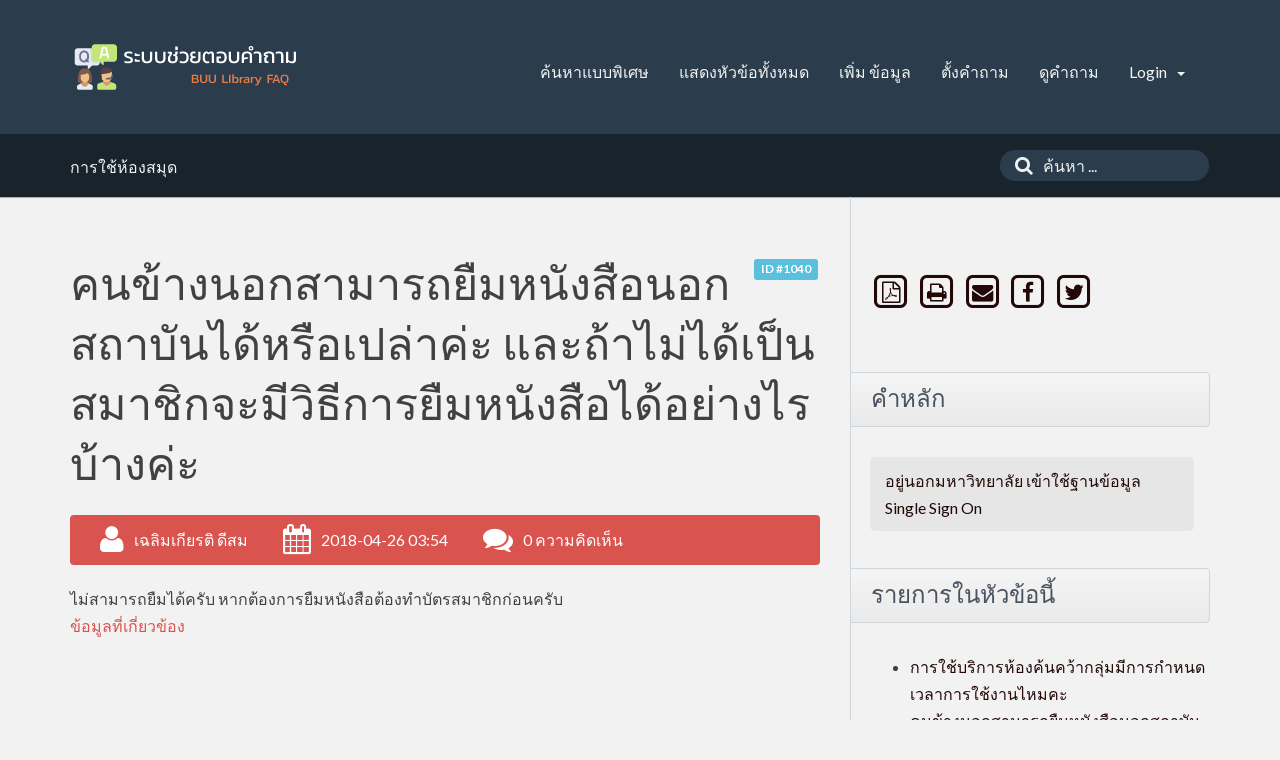

--- FILE ---
content_type: text/html;charset=UTF-8
request_url: http://dbsrv.lib.buu.ac.th/phpmyfaq/index.php?sid=20036917&lang=th&action=artikel&cat=3&id=41&artlang=th
body_size: 6527
content:
<!doctype html>
<!--[if IE 9 ]> <html lang="th" class="no-js ie9"> <![endif]-->
<!--[if (gt IE 9)|!(IE)]><!--> <html lang="th" class="no-js"> <!--<![endif]-->
<head>
    <meta charset="utf-8">
    <title>ระบบช่วยตอบคำถาม - คนข้างนอกสามารถยืมหนังสือนอกสถาบันได้หรือเปล่าค่ะ  และถ้าไม่ได้เป็นสมาชิกจะมีวิธีการยืมหนังสือได้อย่างไรบ้างค่ะ</title>
    <base href="http://dbsrv.lib.buu.ac.th/phpmyfaq/">
    <meta name="description" content="ไม่สามารถยืมได้ครับ หากต้องการยืมหนังสือต้องทำบัตรสมาชิกก่อนครับ">
    <meta name="keywords" content="คนข้างนอกสามารถยืมหนังสือนอกสถาบัน">
    <meta name="author" content="Chalermkiat Deesom">
    <meta name="viewport" content="width=device-width, initial-scale=1">
    <meta name="application-name" content="phpMyFAQ 2.9.7">
    <meta name="robots" content="index, follow">
    <meta name="revisit-after" content="7 days">
    <meta name="apple-itunes-app" content="app-id=977896957">
    <!-- Share on Facebook -->
    <meta property="og:title" content="ระบบช่วยตอบคำถาม - คนข้างนอกสามารถยืมหนังสือนอกสถาบันได้หรือเปล่าค่ะ  และถ้าไม่ได้เป็นสมาชิกจะมีวิธีการยืมหนังสือได้อย่างไรบ้างค่ะ">
    <meta property="og:description" content="ไม่สามารถยืมได้ครับ หากต้องการยืมหนังสือต้องทำบัตรสมาชิกก่อนครับ">
    <meta property="og:image" content="">
    <link rel="stylesheet" href="http://dbsrv.lib.buu.ac.th/phpmyfaq/assets/template/default/css/style.min.css?v=1">
    <link rel="shortcut icon" href="http://dbsrv.lib.buu.ac.th/phpmyfaq/assets/template/default/favicon.ico">
    <link rel="apple-touch-icon" href="http://dbsrv.lib.buu.ac.th/phpmyfaq/assets/template/default/apple-touch-icon.png">
    <link rel="canonical" href="http://dbsrv.lib.buu.ac.th/phpmyfaq/index.php?sid=20036917&amp;lang=th&amp;action=artikel&cat=3&id=41&artlang=th">
    <script src="http://dbsrv.lib.buu.ac.th/phpmyfaq/assets/js/modernizr.min.js"></script>
    <script src="http://dbsrv.lib.buu.ac.th/phpmyfaq/assets/js/phpmyfaq.min.js"></script>
    <link rel="alternate" title="News RSS Feed" type="application/rss+xml" href="http://dbsrv.lib.buu.ac.th/phpmyfaq/feed/news/rss.php">
    <link rel="alternate" title="TopTen RSS Feed" type="application/rss+xml" href="http://dbsrv.lib.buu.ac.th/phpmyfaq/feed/topten/rss.php">
    <link rel="alternate" title="Latest FAQ Records RSS Feed" type="application/rss+xml" href="http://dbsrv.lib.buu.ac.th/phpmyfaq/feed/latest/rss.php">
    <link rel="alternate" title="Open Questions RSS Feed" type="application/rss+xml" href="http://dbsrv.lib.buu.ac.th/phpmyfaq/feed/openquestions/rss.php">
    <link rel="search" type="application/opensearchdescription+xml" title="ระบบช่วยตอบคำถาม - คนข้างนอกสามารถยืมหนังสือนอกสถาบันได้หรือเปล่าค่ะ  และถ้าไม่ได้เป็นสมาชิกจะมีวิธีการยืมหนังสือได้อย่างไรบ้างค่ะ" href="http://dbsrv.lib.buu.ac.th/phpmyfaq/opensearch.php">
    <script>
        if (self === top) {
            document.documentElement.style.display = 'block';
        } else {
            top.location = self.location;
        }
    </script>
    <style> html{display:none;} </style>
</head>
<body dir="ltr">
<header>
    <div class="pmf-wrapper pmf-masthead">
        <div class="container">
            <a id="logo" title="ระบบช่วยตอบคำถาม" href="http://dbsrv.lib.buu.ac.th/phpmyfaq/">
                <img src="assets/img/phpmyfaq-logo.png" alt="phpMyFAQ">
            </a>
            <div id="mobile-nav-toggle" class="pull-right">
                <a href="#" data-toggle="collapse" data-target=".pmf-nav .navbar-collapse">
                    <i aria-hidden="true" class="fa fa-bars"></i>
                </a>
            </div>
            <nav class="pull-right pmf-nav">
                <div class="collapse navbar-collapse">
                    <ul class="nav nav-pills navbar-nav">
                        <li class=""><a href="index.php?sid=20036917&amp;lang=th&amp;action=search">ค้นหาแบบพิเศษ</a></li>
                        <li class=""><a href="index.php?sid=20036917&amp;lang=th&amp;action=show">แสดงหัวข้อทั้งหมด</a></li>
                        <li class=""><a href="index.php?sid=20036917&amp;lang=th&amp;action=add&cat=3">เพิ่ม ข้อมูล</a></li>
                        <li class=""><a href="index.php?sid=20036917&amp;lang=th&amp;action=ask&category_id=3">ตั้งคำถาม</a></li>
                        <li class=""><a href="index.php?sid=20036917&amp;lang=th&amp;action=open">ดูคำถาม</a></li>
                        <li class="dropdown">
                            <a class="dropdown-toggle" data-toggle="dropdown" href="#">
                                Login
                                <b class="caret"></b>
                            </a>
                            <ul class="dropdown-menu">
                                
                                <li><a href="?action=register">คุณต้องการที่จะลงทะเบียนหรือไม่?</a></li>
                                <li><a href="?action=login">Login</a></li>
                                
                                
                            </ul>
                        </li>
                    </ul>
                </div>
            </nav>
        </div>
    </div>
    <div class="pmf-wrapper pmf-subheader">
        <div class="container">
            <div class="pmf-breadcrumb">
                
                <ul class="breadcrumb"><li itemscope itemtype="http://data-vocabulary.org/Breadcrumb"><a href="/phpmyfaq/index.php?sid=20036917&amp;lang=th&amp;action=show&amp;cat=3" itemprop="url" rel="index"><span itemprop="title">การใช้ห้องสมุด</span></a></li></ul>
                
            </div>
            <div class="pmf-searchbox">
                <form role="search" id="search" action="?sid=20036917&amp;lang=th&amp;action=search" method="get">
                    <input type="hidden" name="action" value="search">
                    <button class="searchbutton" type="submit" aria-label="ค้นหา">
                        <i aria-hidden="true" class="fa fa-search"></i>
                    </button>
                    <input type="text" class="searchfield typeahead" name="search" id="searchbox"
                           autocomplete="off" placeholder="ค้นหา ...">
                </form>
            </div>
        </div>
    </div>
</header>

<div class="pmf-wrapper pmf-main">
    <div class="container">
        <div class="row">
            <div class="col-md-8 pmf-maincontent">
                <section>
            <article class="pmf-faq">
                <header>
                    <div class="pull-right hidden-print" id="solution_id">
                        <a class="label label-info" href="/phpmyfaq/index.php?solution_id=1040">
                            ID #1040
                        </a>
                    </div>
                    <h1>คนข้างนอกสามารถยืมหนังสือนอกสถาบันได้หรือเปล่าค่ะ  และถ้าไม่ได้เป็นสมาชิกจะมีวิธีการยืมหนังสือได้อย่างไรบ้างค่ะ</h1>
                    <div class="pmf-faq-meta clearfix">
                        <div class="pmf-faq-author">
                            <i aria-hidden="true" class="fa fa-user"></i>
                            <span class="data">เฉลิมเกียรติ ดีสม</span>
                        </div>
                        <div class="pmf-faq-date">
                            <i aria-hidden="true" class="fa fa-calendar"></i>
                            <span class="data">2018-04-26 03:54</span>
                        </div>
                        <div class="pmf-faq-comments">
                            <i aria-hidden="true" class="fa fa-comments"></i>
                            <span class="data"><a class="show-comment-form" href="#">0 ความคิดเห็น</a></span>
                        </div>
                        <div class="pmf-faq-edit">
                            
                        </div>
                    </div>
                </header>
                <div class="pmf-faq-body">
                    ไม่สามารถยืมได้ครับ หากต้องการยืมหนังสือต้องทำบัตรสมาชิกก่อนครับ
                    
                    
                    
                    <aside id="faqAccordion" class="accordion related-faqs hidden-print">
                        <div class="accordion-group">
                            <div class="accordion-heading">
                                <a class="accordion-toggle" href="#collapseRelatedFaqs" data-parent="#faqAccordion" data-toggle="collapse">
                                    ข้อมูลที่เกี่ยวข้อง
                                </a>
                            </div>
                            <div id="collapseRelatedFaqs" class="accordion-body collapse">
                                <div class="accordion-inner"><ul></ul></div>
                            </div>
                        </div>
                    </aside>
                    
                    
                </div>
            </article>
            <ul id="tab" class="nav nav-tabs hidden-print">
                <li class="active"><a href="#votingForm" data-toggle="tab">ให้คะแนนบทความนี้:</a></li>
                
                
            </ul>
            <div class="tab-content pmf-faq-info">
                <div class="tab-pane active hidden-print" id="votingForm">
                    <form action="#" method="post" class="form-inline">
                        <input type="hidden" name="artikel" value="41">
                        <div id="votings"></div>
                        <div class="pmf-stars">
                            <div class="pmf-star-rating" data-rating="คะแนนนิยมโดยเฉลี่ย:">
                                <span data-stars="5">☆</span>
                                <span data-stars="4">☆</span>
                                <span data-stars="3">☆</span>
                                <span data-stars="2">☆</span>
                                <span data-stars="1">☆</span>
                            </div>
                        </div>
                        <div class="pull-right">
                            <strong>คะแนนนิยมโดยเฉลี่ย:</strong><span id="rating"> <span data-rating="0">0</span> (0 โหวต)</span>
                        </div>
                    </form>
                </div>
                <div class="tab-pane hidden-print" id="switchAvailableLanguage">
                    
                </div>
                <div class="tab-pane hidden-print" id="addTranslation">
                    <form action="/phpmyfaq/index.php?sid=20036917&amp;lang=th&amp;action=translate&amp;cat=3&amp;id=41&amp;srclang=th" method="post" class="form-inline" accept-charset="utf-8">
                        <select class="form-control" name="translation" id="translation" size="1">
	<option value="ar">Arabic</option>
	<option value="eu">Basque</option>
	<option value="bn">Bengali</option>
	<option value="bs">Bosnian</option>
	<option value="pt-br">Brazilian Portuguese</option>
	<option value="zh">Chinese (Simplified)</option>
	<option value="tw">Chinese (Traditional)</option>
	<option value="cs">Czech</option>
	<option value="da">Danish</option>
	<option value="nl">Dutch</option>
	<option value="en">English</option>
	<option value="fi">Finnish</option>
	<option value="fr">French</option>
	<option value="fr-ca">French (Canada)</option>
	<option value="de">German</option>
	<option value="el">Greek</option>
	<option value="he">Hebrew</option>
	<option value="hi">Hindi</option>
	<option value="hu">Hungarian</option>
	<option value="id">Indonesian</option>
	<option value="it">Italian</option>
	<option value="ja">Japanese</option>
	<option value="ko">Korean</option>
	<option value="lv">Latvian</option>
	<option value="lt">Lithuanian</option>
	<option value="ms">Malay</option>
	<option value="nb">Norwegian Bokm&aring;l</option>
	<option value="fa">Persian</option>
	<option value="pl">Polish</option>
	<option value="pt">Portuguese</option>
	<option value="ro">Romanian</option>
	<option value="ru">Russian</option>
	<option value="sr">Serbian</option>
	<option value="sk">Slovak</option>
	<option value="sl">Slovenian</option>
	<option value="es">Spanish</option>
	<option value="sv">Swedish</option>
	<option value="tr">Turkish</option>
	<option value="uk">Ukrainian</option>
	<option value="vi">Vietnamese</option>
	<option value="cy">Welsh</option>
</select>
                        <button class="btn btn-primary" type="submit" name="submit">
                            เริ่มการแปล...
                        </button>
                    </form>
                </div>
            </div>
            <p class="hidden-print">คุณสามารถ <a href="#" class="show-comment-form">ให้ความเห็นบทความนี้ได้</a></p>
            <aside class="pmf-create-comment hide" id="pmf-create-comment">
                <hr>
                <div id="loader"></div>
                <h2><i aria-hidden="true" class="fa fa-heart"></i> ส่งความคิดเห็นสำหรับบทความนี้</h2>
                <form id="formValues" action="#" method="post" class="form-horizontal" accept-charset="utf-8">
                    <input type="hidden" name="id" id="id" value="41">
                    <input type="hidden" name="lang" id="lang" value="th">
                    <input type="hidden" name="type" id="type" value="faq">
                    <div class="row">
                        <div class="col-md-6">
                            <input type="text" name="user" id="user" class="form-control input-lg" required
                                   placeholder="ชื่อ:" value="">
                        </div>
                        <div class="col-md-6">
                            <input type="email" name="mail" id="mail" class="form-control input-lg" required
                                   placeholder="อีเมล์:"  value="">
                        </div>
                    </div>
                    <textarea rows="10" name="comment_text" id="comment_text" class="form-control input-lg"
                              placeholder="ความคิดเห็นของคุณ:"></textarea>
                    <div class="form-group"><label class="col-sm-3 control-label">โปรดกรอกข้อมูลตัวอักษรในภาพที่แสดงไว้</label>    <div class="col-sm-4">        <p class="form-control-static"><img id="captchaImage" src="/phpmyfaq/index.php?sid=20036917&amp;lang=th&amp;action=writecomment&amp;gen=img&amp;ck=1769232040" height="40" width="165" alt="Chuck Norris has counted to infinity. Twice." title="click to refresh">        </p>    </div>    <div class="col-sm-5">        <div class="input-group"><input type="text" class="form-control" name="captcha" id="captcha" size="6" autocomplete="off" required>            <span class="input-group-btn"><a class="btn btn-primary" id="captcha-button" data-action="writecomment"><i aria-hidden="true" class="fa fa-refresh"></i></a>            </span>        </div>    </div></div>
                    
                    <div class="pmf-buttons clearfix">
                        <button class="btn btn-primary" id="submitcomment" type="submit">
                            ส่ง
                        </button>
                    </div>
                </form>
            </aside>
            <aside class="pmf-comments" id="comments">
                <hr>
                
            </aside>
        </section>
        <script src="assets/js/libs/highlight.pack.js"></script>
        <link rel="stylesheet" href="assets/js/libs/default.css">
        <script>
            $(document).ready(function() {
                $(function() {
                    $('div.pmf-stars > div.pmf-star-rating > span').on('click', function(e) {
                        var numStars = $(e.target).data('stars');
                        saveVoting('faq', 41, numStars, 'th');
                    });
                });
                $('pre code').each(function(i, block) {
                    hljs.highlightBlock(block);
                });
            });
        </script>
            </div>
            <aside class="col-md-4 pmf-aside">
                        
        <section class="pmf-aside-widget">
            <div class="pmf-aside-widget-body pmf-social-links">
                <a target="_blank" href="/phpmyfaq/pdf.php?cat=3&id=41&artlang=th" rel="nofollow" title="แสดงรายการแบบไฟล์ PDF">
                    <span class="fa-stack fa-lg">
                        <i aria-hidden="true" class="fa fa-square-o fa-stack-2x"></i>
                        <i aria-hidden="true" class="fa fa-file-pdf-o fa-stack-1x"></i>
                    </span>
                </a>
                <a href="javascript:window.print();" rel="nofollow" title="พิพม์ข้อมูลนี้">
                    <span class="fa-stack fa-lg">
                        <i aria-hidden="true" class="fa fa-square-o fa-stack-2x"></i>
                        <i aria-hidden="true" class="fa fa-print fa-stack-1x"></i>
                    </span>
                </a>
                <a href="http://dbsrv.lib.buu.ac.th/phpmyfaq/?action=send2friend&cat=3&id=41&artlang=th" title="ส่งต่อให้เพื่อน">
                    <span class="fa-stack fa-lg">
                        <i aria-hidden="true" class="fa fa-square-o fa-stack-2x"></i>
                        <i aria-hidden="true" class="fa fa-envelope fa-stack-1x"></i>
                    </span>
                </a>
                <a href="https://www.facebook.com/sharer.php?u=http%3A%2F%2Fdbsrv.lib.buu.ac.th%2Fphpmyfaq%2Findex.php%3Faction%3Dartikel%26cat%3D3%26id%3D41%26artlang%3Dth" target="_blank"><span class="fa-stack fa-lg">
                        <i aria-hidden="true" class="fa fa-square-o fa-stack-2x"></i>
                        <i aria-hidden="true" class="fa fa-facebook fa-stack-1x"></i>
                    </span></a>
                <a href="https://twitter.com/share?url=http%3A%2F%2Fdbsrv.lib.buu.ac.th%2Fphpmyfaq%2Findex.php%3Faction%3Dartikel%26cat%3D3%26id%3D41%26artlang%3Dth&text=%E0%B8%84%E0%B8%99%E0%B8%82%E0%B9%89%E0%B8%B2%E0%B8%87%E0%B8%99%E0%B8%AD%E0%B8%81%E0%B8%AA%E0%B8%B2%E0%B8%A1%E0%B8%B2%E0%B8%A3%E0%B8%96%E0%B8%A2%E0%B8%B7%E0%B8%A1%E0%B8%AB%E0%B8%99%E0%B8%B1%E0%B8%87%E0%B8%AA%E0%B8%B7%E0%B8%AD%E0%B8%99%E0%B8%AD%E0%B8%81%E0%B8%AA%E0%B8%96%E0%B8%B2%E0%B8%9A%E0%B8%B1%E0%B8%99%E0%B9%84%E0%B8%94%E0%B9%89%E0%B8%AB%E0%B8%A3%E0%B8%B7%E0%B8%AD%E0%B9%80%E0%B8%9B%E0%B8%A5%E0%B9%88%E0%B8%B2%E0%B8%84%E0%B9%88%E0%B8%B0++%E0%B9%81%E0%B8%A5%E0%B8%B0%E0%B8%96%E0%B9%89%E0%B8%B2%E0%B9%84%E0%B8%A1%E0%B9%88%E0%B9%84%E0%B8%94%E0%B9%89%E0%B9%80%E0%B8%9B%E0%B9%87%E0%B8%99%E0%B8%AA%E0%B8%A1%E0%B8%B2%E0%B8%8A%E0%B8%B4%E0%B8%81%E0%B8%88%E0%B8%B0%E0%B8%A1%E0%B8%B5%E0%B8%A7%E0%B8%B4%E0%B8%98%E0%B8%B5%E0%B8%81%E0%B8%B2%E0%B8%A3%E0%B8%A2%E0%B8%B7%E0%B8%A1%E0%B8%AB%E0%B8%99%E0%B8%B1%E0%B8%87%E0%B8%AA%E0%B8%B7%E0%B8%AD%E0%B9%84%E0%B8%94%E0%B9%89%E0%B8%AD%E0%B8%A2%E0%B9%88%E0%B8%B2%E0%B8%87%E0%B9%84%E0%B8%A3%E0%B8%9A%E0%B9%89%E0%B8%B2%E0%B8%87%E0%B8%84%E0%B9%88%E0%B8%B0+%7C+http%3A%2F%2Fdbsrv.lib.buu.ac.th%2Fphpmyfaq%2Findex.php%3Faction%3Dartikel%26cat%3D3%26id%3D41%26artlang%3Dth" target="_blank"><span class="fa-stack fa-lg">
                        <i aria-hidden="true" class="fa fa-square-o fa-stack-2x"></i>
                        <i aria-hidden="true" class="fa fa-twitter fa-stack-1x"></i>
                    </span></a>
                <iframe src="https://facebook.com/plugins/like.php?href=http%253A%252F%252Fdbsrv.lib.buu.ac.th%252Fphpmyfaq%252Findex.php%253Faction%253Dartikel%2526cat%253D3%2526id%253D41%2526artlang%253Dth&amp;layout=standard&amp;show_faces=true&amp;width=250&amp;action=like&amp;font=arial&amp;colorscheme=light&amp;height=30" scrolling="no" frameborder="0" style="border:none; overflow:hidden; width:250px; height:30px;" allowTransparency="true"></iframe>
            </div>
        </section>
        

        <section class="pmf-aside-widget">
            <header>
                <h3>คำหลัก</h3>
            </header>
            <div class="pmf-aside-widget-body clearfix">
                <ul class="pmf-tags">
                    <li><a title="อยู่นอกมหาวิทยาลัย เข้าใช้ฐานข้อมูล Single Sign On (1)" href="/phpmyfaq/index.php?action=search&amp;tagging_id=2">อยู่นอกมหาวิทยาลัย เข้าใช้ฐานข้อมูล Single Sign On</a></li>
                </ul>
            </div>
        </section>
        <section class="pmf-aside-widget">
            <header>
                <h3>รายการในหัวข้อนี้</h3>
            </header>
            <div class="pmf-aside-widget-body">
                <ul class="phpmyfaq_ul"><li><a title="การใช้บริการห้องค้นคว้ากลุ่มมีการกำหนดเวลาการใช้งานไหมคะ" href="/phpmyfaq/index.php?sid=20036917&amp;lang=th&amp;action=artikel&amp;cat=3&amp;id=52&amp;artlang=th">การใช้บริการห้องค้นคว้ากลุ่มมีการกำหนดเวลาการใช้งานไหมคะ</a></li><li><a title="คนข้างนอกสามารถยืมหนังสือนอกสถาบันได้หรือเปล่าค่ะ  และถ้าไม่ได้เป็นสมาชิกจะมีวิธีการยืมหนังสือได้อย่างไรบ้างค่ะ" href="/phpmyfaq/index.php?sid=20036917&amp;lang=th&amp;action=artikel&amp;cat=3&amp;id=50&amp;artlang=th">คนข้างนอกสามารถยืมหนังสือนอกสถาบันได้หรือเปล่าค่ะ  และถ้าไม่ได้เป็นสมาชิกจะมีวิธีการยืมหนังสือได้อย่างไรบ้างค่ะ</a></li><li><a title="ห้องชมภาพยนตร์อยู่ชั้นไหนคะ " href="/phpmyfaq/index.php?sid=20036917&amp;lang=th&amp;action=artikel&amp;cat=3&amp;id=47&amp;artlang=th">ห้องชมภาพยนตร์อยู่ชั้นไหนคะ </a></li><li><a title="หากมีความประสงค์จองห้องค้นคว้ากลุ่ม สามารถจองได้ที่ชั้นไหนค่ะ" href="/phpmyfaq/index.php?sid=20036917&amp;lang=th&amp;action=artikel&amp;cat=3&amp;id=45&amp;artlang=th">หากมีความประสงค์จองห้องค้นคว้ากลุ่ม สามารถจองได้ที่ชั้นไหนค่ะ</a></li><li><a title="หากมีความประสงค์จองห้องค้นคว้ากลุ่ม สามารถจองได้ที่ชั้นไหนค่ะ" href="/phpmyfaq/index.php?sid=20036917&amp;lang=th&amp;action=artikel&amp;cat=3&amp;id=44&amp;artlang=th">หากมีความประสงค์จองห้องค้นคว้ากลุ่ม สามารถจองได้ที่ชั้นไหนค่ะ</a></li><li><a title="ถ้าลืมบัตรนิสิตสามารถยืมหนังสือได้ไหม" href="/phpmyfaq/index.php?sid=20036917&amp;lang=th&amp;action=artikel&amp;cat=3&amp;id=42&amp;artlang=th">ถ้าลืมบัตรนิสิตสามารถยืมหนังสือได้ไหม</a></li><li><a title="คนข้างนอกสามารถยืมหนังสือนอกสถาบันได้หรือเปล่าค่ะ  และถ้าไม่ได้เป็นสมาชิกจะมีวิธีการยืมหนังสือได้อย่างไรบ้างค่ะ" href="/phpmyfaq/index.php?sid=20036917&amp;lang=th&amp;action=artikel&amp;cat=3&amp;id=41&amp;artlang=th">คนข้างนอกสามารถยืมหนังสือนอกสถาบันได้หรือเปล่าค่ะ  และถ้าไม่ได้เป็นสมาชิกจะมีวิธีการยืมหนังสือได้อย่างไรบ้างค่ะ</a></li><li><a title="คนภายนอกที่ไม่ได้เป็นสมาชิกห้องสมุดสามารถยืมหนังสือได้หรือเปล่าค่ะ" href="/phpmyfaq/index.php?sid=20036917&amp;lang=th&amp;action=artikel&amp;cat=3&amp;id=37&amp;artlang=th">คนภายนอกที่ไม่ได้เป็นสมาชิกห้องสมุดสามารถยืมหนังสือได้หรือเปล่าค่ะ</a></li><li><a title="ต้องการยืมหนังสือจาก มหาวิทยาลัยอื่นต้องติดต่อที่ชั้นไหนคะ" href="/phpmyfaq/index.php?sid=20036917&amp;lang=th&amp;action=artikel&amp;cat=3&amp;id=36&amp;artlang=th">ต้องการยืมหนังสือจาก มหาวิทยาลัยอื่นต้องติดต่อที่ชั้นไหนคะ</a></li><li><a title="ห้องชมภาพยนตร์อยู่ชั้นไหนคะ " href="/phpmyfaq/index.php?sid=20036917&amp;lang=th&amp;action=artikel&amp;cat=3&amp;id=35&amp;artlang=th">ห้องชมภาพยนตร์อยู่ชั้นไหนคะ </a></li><li><a title="ต้องการยืมหนังสือจาก มหาวิทยาลัยอื่น ทำอย่างไร" href="/phpmyfaq/index.php?sid=20036917&amp;lang=th&amp;action=artikel&amp;cat=3&amp;id=25&amp;artlang=th">ต้องการยืมหนังสือจาก มหาวิทยาลัยอื่น ทำอย่างไร</a></li><li><a title="จองหนังสือทำอย่างไร ?" href="/phpmyfaq/index.php?sid=20036917&amp;lang=th&amp;action=artikel&amp;cat=3&amp;id=24&amp;artlang=th">จองหนังสือทำอย่างไร ?</a></li><li><a title="วันเสาร์-อาทิตย์ ห้องสมุดเปิดบริการหรือไม่" href="/phpmyfaq/index.php?sid=20036917&amp;lang=th&amp;action=artikel&amp;cat=3&amp;id=23&amp;artlang=th">วันเสาร์-อาทิตย์ ห้องสมุดเปิดบริการหรือไม่</a></li><li><a title="ต้องการยืมหนังสือต่อทำอย่างไร" href="/phpmyfaq/index.php?sid=20036917&amp;lang=th&amp;action=artikel&amp;cat=3&amp;id=22&amp;artlang=th">ต้องการยืมหนังสือต่อทำอย่างไร</a></li><li><a title="ต้องการบริจาคหนังสือให้ห้องสมุดจะต้องทำอย่างไร?" href="/phpmyfaq/index.php?sid=20036917&amp;lang=th&amp;action=artikel&amp;cat=3&amp;id=20&amp;artlang=th">ต้องการบริจาคหนังสือให้ห้องสมุดจะต้องทำอย่างไร?</a></li><li><a title="นิสิตปริญญาโท ยืมหนังสือได้กี่เล่ม" href="/phpmyfaq/index.php?sid=20036917&amp;lang=th&amp;action=artikel&amp;cat=3&amp;id=19&amp;artlang=th">นิสิตปริญญาโท ยืมหนังสือได้กี่เล่ม</a></li><li><a title="บุคคลภายนอกจะยืมหนังสือได้หรือไม่ ต้องทำอย่างไร?" href="/phpmyfaq/index.php?sid=20036917&amp;lang=th&amp;action=artikel&amp;cat=3&amp;id=18&amp;artlang=th">บุคคลภายนอกจะยืมหนังสือได้หรือไม่ ต้องทำอย่างไร?</a></li><li><a title="จะดาวน์โหลดโปรแกรม EndNote X7 อย่างไร ?" href="/phpmyfaq/index.php?sid=20036917&amp;lang=th&amp;action=artikel&amp;cat=3&amp;id=17&amp;artlang=th">จะดาวน์โหลดโปรแกรม EndNote X7 อย่างไร ?</a></li><li><a title="บัตรสมาชิกห้องสมุด ประเภทสมาชิกสมทบ หมดอายุ ต้องทำอย่างไร?" href="/phpmyfaq/index.php?sid=20036917&amp;lang=th&amp;action=artikel&amp;cat=3&amp;id=16&amp;artlang=th">บัตรสมาชิกห้องสมุด ประเภทสมาชิกสมทบ หมดอายุ ต้องทำอย่างไร?</a></li><li><a title="หากไม่สะดวกที่จะมาคืนหนังสือด้วยตัวเองสามารถฝากเพื่อนมาคืนได้หรือไม่?" href="/phpmyfaq/index.php?sid=20036917&amp;lang=th&amp;action=artikel&amp;cat=3&amp;id=15&amp;artlang=th">หากไม่สะดวกที่จะมาคืนหนังสือด้วยตัวเองสามารถฝากเพื่อนมาคืนได้หรือไม่?</a></li><li><a title="หนังสือมุม mini TCDC สามารถยืมออกได้หรือไม่?" href="/phpmyfaq/index.php?sid=20036917&amp;lang=th&amp;action=artikel&amp;cat=3&amp;id=14&amp;artlang=th">หนังสือมุม mini TCDC สามารถยืมออกได้หรือไม่?</a></li><li><a title="เปิดตู้ล็อกเกอร์ไม่ได้ต้องทำอย่างไร?" href="/phpmyfaq/index.php?sid=20036917&amp;lang=th&amp;action=artikel&amp;cat=3&amp;id=13&amp;artlang=th">เปิดตู้ล็อกเกอร์ไม่ได้ต้องทำอย่างไร?</a></li><li><a title="ต้องการขอยืมปลั๊กไฟไปใช้ที่ห้องโถงชั้น 1 ได้หรือไม่?" href="/phpmyfaq/index.php?sid=20036917&amp;lang=th&amp;action=artikel&amp;cat=3&amp;id=12&amp;artlang=th">ต้องการขอยืมปลั๊กไฟไปใช้ที่ห้องโถงชั้น 1 ได้หรือไม่?</a></li><li><a title="ต้องการขอใช้บริการหนังสือที่อยู่ระหว่างทำรายการจะต้องทำอย่างไร ?" href="/phpmyfaq/index.php?sid=20036917&amp;lang=th&amp;action=artikel&amp;cat=3&amp;id=11&amp;artlang=th">ต้องการขอใช้บริการหนังสือที่อยู่ระหว่างทำรายการจะต้องทำอย่างไร ?</a></li><li><a title="วารสารสามารถยืมได้หรือไม่ ?" href="/phpmyfaq/index.php?sid=20036917&amp;lang=th&amp;action=artikel&amp;cat=3&amp;id=10&amp;artlang=th">วารสารสามารถยืมได้หรือไม่ ?</a></li><li><a title="บุคคลภายนอกที่ไม่ได้เป็นสมาชิกห้องสมุดสามารถยืมหนังสือได้หรือไม่ ?" href="/phpmyfaq/index.php?sid=20036917&amp;lang=th&amp;action=artikel&amp;cat=3&amp;id=9&amp;artlang=th">บุคคลภายนอกที่ไม่ได้เป็นสมาชิกห้องสมุดสามารถยืมหนังสือได้หรือไม่ ?</a></li><li><a title="ต้องการจองห้องศึกษากลุ่มต้องทำอย่างไร ?" href="/phpmyfaq/index.php?sid=20036917&amp;lang=th&amp;action=artikel&amp;cat=3&amp;id=8&amp;artlang=th">ต้องการจองห้องศึกษากลุ่มต้องทำอย่างไร ?</a></li><li><a title="นิสิตมหาวิทยาลัยอื่น ที่ไม่ได้นำบัตรนิสิตมาด้วยจะสามารถเข้าใช้บริการห้องสมุดได้หรือไม่" href="/phpmyfaq/index.php?sid=20036917&amp;lang=th&amp;action=artikel&amp;cat=3&amp;id=6&amp;artlang=th">นิสิตมหาวิทยาลัยอื่น ที่ไม่ได้นำบัตรนิสิตมาด้วยจะสามารถเข้าใช้บริการห้องสมุดได้หรือไม่</a></li><li><a title="นิสิตมหาวิทยาลัยบูรพา ที่ไม่ได้นำบัตรนิสิตมาด้วยจะสามารถเข้าใช้บริการห้องสมุดได้หรือไม่" href="/phpmyfaq/index.php?sid=20036917&amp;lang=th&amp;action=artikel&amp;cat=3&amp;id=5&amp;artlang=th">นิสิตมหาวิทยาลัยบูรพา ที่ไม่ได้นำบัตรนิสิตมาด้วยจะสามารถเข้าใช้บริการห้องสมุดได้หรือไม่</a></li><li><a title="ในช่วงสอบบุคคลภายนอกสามารถเข้าใช้ห้องสมุดได้หรือไม่" href="/phpmyfaq/index.php?sid=20036917&amp;lang=th&amp;action=artikel&amp;cat=3&amp;id=4&amp;artlang=th">ในช่วงสอบบุคคลภายนอกสามารถเข้าใช้ห้องสมุดได้หรือไม่</a></li></ul>
            </div>
        </section>

                
            </aside>
        </div>
    </div>
</div>

<footer>
    <div class="pmf-wrapper pmf-footer">
        <div class="container">
            <div class="row">
                <div class="col-md-9">
                    <ul class="footer-menu">
                        <li>จำนวนคนเปิดชม 22 คน | 22 ผู้ใช้งานทั่วไป และ0 ผู้ลงทะเบียน</li>
                        <li><a href="index.php?sid=20036917&amp;lang=th&amp;action=overview">FAQ Overview</a></li>
                        <li><a href="index.php?sid=20036917&amp;lang=th&amp;action=sitemap&amp;lang=th">ดัชนีคำถาม</a></li>
                        <li><a href="index.php?sid=20036917&amp;lang=th&amp;action=glossary">อภิธาณศัพท์</a></li>
                        <li><a href="index.php?sid=20036917&amp;lang=th&amp;action=contact">ติดต่อ</a></li>
                    </ul>
                </div>
                <div class="col-md-3">
                    <form action="?sid=" method="post" class="pull-right" accept-charset="utf-8">
                        <select class="form-control" name="language" id="language" size="1" onchange="this.form.submit();">
	<option value="ar">Arabic</option>
	<option value="eu">Basque</option>
	<option value="bn">Bengali</option>
	<option value="bs">Bosnian</option>
	<option value="pt-br">Brazilian Portuguese</option>
	<option value="zh">Chinese (Simplified)</option>
	<option value="tw">Chinese (Traditional)</option>
	<option value="cs">Czech</option>
	<option value="da">Danish</option>
	<option value="nl">Dutch</option>
	<option value="en">English</option>
	<option value="fi">Finnish</option>
	<option value="fr">French</option>
	<option value="fr-ca">French (Canada)</option>
	<option value="de">German</option>
	<option value="el">Greek</option>
	<option value="he">Hebrew</option>
	<option value="hi">Hindi</option>
	<option value="hu">Hungarian</option>
	<option value="id">Indonesian</option>
	<option value="it">Italian</option>
	<option value="ja">Japanese</option>
	<option value="ko">Korean</option>
	<option value="lv">Latvian</option>
	<option value="lt">Lithuanian</option>
	<option value="ms">Malay</option>
	<option value="nb">Norwegian Bokm&aring;l</option>
	<option value="fa">Persian</option>
	<option value="pl">Polish</option>
	<option value="pt">Portuguese</option>
	<option value="ro">Romanian</option>
	<option value="ru">Russian</option>
	<option value="sr">Serbian</option>
	<option value="sk">Slovak</option>
	<option value="sl">Slovenian</option>
	<option value="es">Spanish</option>
	<option value="sv">Swedish</option>
	<option value="th" selected="selected">Thai</option>
	<option value="tr">Turkish</option>
	<option value="uk">Ukrainian</option>
	<option value="vi">Vietnamese</option>
	<option value="cy">Welsh</option>
</select>
                        <input type="hidden" name="action" value="" />
                    </form>
                </div>
            </div>
        </div>
    </div>
    <div class="pmf-wrapper copyright">
        <div class="container">
            <div class="pull-right">
                powered by <a href="http://www.phpmyfaq.de" target="_blank">phpMyFAQ</a> 2.9.7
            </div>
        </div>
    </div>
    
</footer>
<script>
    $('.topten').tooltip();
    $('.latest-entries').tooltip();
    $('.sticky-faqs').tooltip();
</script>
</body>
</html>


--- FILE ---
content_type: application/javascript
request_url: http://dbsrv.lib.buu.ac.th/phpmyfaq/assets/js/phpmyfaq.min.js
body_size: 241862
content:
/*! phpMyFAQ v2.9.7 - http://www.phpmyfaq.de/ - Copyright (c) 2001 - 2017 Thorsten Rinne and phpMyFAQ Team */
/*! phpMyFAQ v2.9.7 - http://www.phpmyfaq.de/ - Copyright (c) 2001 - 2017 Thorsten Rinne and phpMyFAQ Team */
/*!
 * jQuery JavaScript Library v1.11.3
 * http://jquery.com/
 *
 * Includes Sizzle.js
 * http://sizzlejs.com/
 *
 * Copyright 2005, 2014 jQuery Foundation, Inc. and other contributors
 * Released under the MIT license
 * http://jquery.org/license
 *
 * Date: 2015-04-28T16:19Z
 */
!function(a,b){"object"==typeof module&&"object"==typeof module.exports?module.exports=a.document?b(a,!0):function(a){if(!a.document)throw new Error("jQuery requires a window with a document");return b(a)}:b(a)}("undefined"!=typeof window?window:this,function(a,b){function c(a){var b="length"in a&&a.length,c=ea.type(a);return"function"===c||ea.isWindow(a)?!1:1===a.nodeType&&b?!0:"array"===c||0===b||"number"==typeof b&&b>0&&b-1 in a}function d(a,b,c){if(ea.isFunction(b))return ea.grep(a,function(a,d){return!!b.call(a,d,a)!==c});if(b.nodeType)return ea.grep(a,function(a){return a===b!==c});if("string"==typeof b){if(ma.test(b))return ea.filter(b,a,c);b=ea.filter(b,a)}return ea.grep(a,function(a){return ea.inArray(a,b)>=0!==c})}function e(a,b){do a=a[b];while(a&&1!==a.nodeType);return a}function f(a){var b=ua[a]={};return ea.each(a.match(ta)||[],function(a,c){b[c]=!0}),b}function g(){oa.addEventListener?(oa.removeEventListener("DOMContentLoaded",h,!1),a.removeEventListener("load",h,!1)):(oa.detachEvent("onreadystatechange",h),a.detachEvent("onload",h))}function h(){(oa.addEventListener||"load"===event.type||"complete"===oa.readyState)&&(g(),ea.ready())}function i(a,b,c){if(void 0===c&&1===a.nodeType){var d="data-"+b.replace(za,"-$1").toLowerCase();if(c=a.getAttribute(d),"string"==typeof c){try{c="true"===c?!0:"false"===c?!1:"null"===c?null:+c+""===c?+c:ya.test(c)?ea.parseJSON(c):c}catch(e){}ea.data(a,b,c)}else c=void 0}return c}function j(a){var b;for(b in a)if(("data"!==b||!ea.isEmptyObject(a[b]))&&"toJSON"!==b)return!1;return!0}function k(a,b,c,d){if(ea.acceptData(a)){var e,f,g=ea.expando,h=a.nodeType,i=h?ea.cache:a,j=h?a[g]:a[g]&&g;if(j&&i[j]&&(d||i[j].data)||void 0!==c||"string"!=typeof b)return j||(j=h?a[g]=W.pop()||ea.guid++:g),i[j]||(i[j]=h?{}:{toJSON:ea.noop}),("object"==typeof b||"function"==typeof b)&&(d?i[j]=ea.extend(i[j],b):i[j].data=ea.extend(i[j].data,b)),f=i[j],d||(f.data||(f.data={}),f=f.data),void 0!==c&&(f[ea.camelCase(b)]=c),"string"==typeof b?(e=f[b],null==e&&(e=f[ea.camelCase(b)])):e=f,e}}function l(a,b,c){if(ea.acceptData(a)){var d,e,f=a.nodeType,g=f?ea.cache:a,h=f?a[ea.expando]:ea.expando;if(g[h]){if(b&&(d=c?g[h]:g[h].data)){ea.isArray(b)?b=b.concat(ea.map(b,ea.camelCase)):b in d?b=[b]:(b=ea.camelCase(b),b=b in d?[b]:b.split(" ")),e=b.length;for(;e--;)delete d[b[e]];if(c?!j(d):!ea.isEmptyObject(d))return}(c||(delete g[h].data,j(g[h])))&&(f?ea.cleanData([a],!0):ca.deleteExpando||g!=g.window?delete g[h]:g[h]=null)}}}function m(){return!0}function n(){return!1}function o(){try{return oa.activeElement}catch(a){}}function p(a){var b=Ka.split("|"),c=a.createDocumentFragment();if(c.createElement)for(;b.length;)c.createElement(b.pop());return c}function q(a,b){var c,d,e=0,f=typeof a.getElementsByTagName!==xa?a.getElementsByTagName(b||"*"):typeof a.querySelectorAll!==xa?a.querySelectorAll(b||"*"):void 0;if(!f)for(f=[],c=a.childNodes||a;null!=(d=c[e]);e++)!b||ea.nodeName(d,b)?f.push(d):ea.merge(f,q(d,b));return void 0===b||b&&ea.nodeName(a,b)?ea.merge([a],f):f}function r(a){Ea.test(a.type)&&(a.defaultChecked=a.checked)}function s(a,b){return ea.nodeName(a,"table")&&ea.nodeName(11!==b.nodeType?b:b.firstChild,"tr")?a.getElementsByTagName("tbody")[0]||a.appendChild(a.ownerDocument.createElement("tbody")):a}function t(a){return a.type=(null!==ea.find.attr(a,"type"))+"/"+a.type,a}function u(a){var b=Va.exec(a.type);return b?a.type=b[1]:a.removeAttribute("type"),a}function v(a,b){for(var c,d=0;null!=(c=a[d]);d++)ea._data(c,"globalEval",!b||ea._data(b[d],"globalEval"))}function w(a,b){if(1===b.nodeType&&ea.hasData(a)){var c,d,e,f=ea._data(a),g=ea._data(b,f),h=f.events;if(h){delete g.handle,g.events={};for(c in h)for(d=0,e=h[c].length;e>d;d++)ea.event.add(b,c,h[c][d])}g.data&&(g.data=ea.extend({},g.data))}}function x(a,b){var c,d,e;if(1===b.nodeType){if(c=b.nodeName.toLowerCase(),!ca.noCloneEvent&&b[ea.expando]){e=ea._data(b);for(d in e.events)ea.removeEvent(b,d,e.handle);b.removeAttribute(ea.expando)}"script"===c&&b.text!==a.text?(t(b).text=a.text,u(b)):"object"===c?(b.parentNode&&(b.outerHTML=a.outerHTML),ca.html5Clone&&a.innerHTML&&!ea.trim(b.innerHTML)&&(b.innerHTML=a.innerHTML)):"input"===c&&Ea.test(a.type)?(b.defaultChecked=b.checked=a.checked,b.value!==a.value&&(b.value=a.value)):"option"===c?b.defaultSelected=b.selected=a.defaultSelected:("input"===c||"textarea"===c)&&(b.defaultValue=a.defaultValue)}}function y(b,c){var d,e=ea(c.createElement(b)).appendTo(c.body),f=a.getDefaultComputedStyle&&(d=a.getDefaultComputedStyle(e[0]))?d.display:ea.css(e[0],"display");return e.detach(),f}function z(a){var b=oa,c=_a[a];return c||(c=y(a,b),"none"!==c&&c||($a=($a||ea("<iframe frameborder='0' width='0' height='0'/>")).appendTo(b.documentElement),b=($a[0].contentWindow||$a[0].contentDocument).document,b.write(),b.close(),c=y(a,b),$a.detach()),_a[a]=c),c}function A(a,b){return{get:function(){var c=a();if(null!=c)return c?void delete this.get:(this.get=b).apply(this,arguments)}}}function B(a,b){if(b in a)return b;for(var c=b.charAt(0).toUpperCase()+b.slice(1),d=b,e=mb.length;e--;)if(b=mb[e]+c,b in a)return b;return d}function C(a,b){for(var c,d,e,f=[],g=0,h=a.length;h>g;g++)d=a[g],d.style&&(f[g]=ea._data(d,"olddisplay"),c=d.style.display,b?(f[g]||"none"!==c||(d.style.display=""),""===d.style.display&&Ca(d)&&(f[g]=ea._data(d,"olddisplay",z(d.nodeName)))):(e=Ca(d),(c&&"none"!==c||!e)&&ea._data(d,"olddisplay",e?c:ea.css(d,"display"))));for(g=0;h>g;g++)d=a[g],d.style&&(b&&"none"!==d.style.display&&""!==d.style.display||(d.style.display=b?f[g]||"":"none"));return a}function D(a,b,c){var d=ib.exec(b);return d?Math.max(0,d[1]-(c||0))+(d[2]||"px"):b}function E(a,b,c,d,e){for(var f=c===(d?"border":"content")?4:"width"===b?1:0,g=0;4>f;f+=2)"margin"===c&&(g+=ea.css(a,c+Ba[f],!0,e)),d?("content"===c&&(g-=ea.css(a,"padding"+Ba[f],!0,e)),"margin"!==c&&(g-=ea.css(a,"border"+Ba[f]+"Width",!0,e))):(g+=ea.css(a,"padding"+Ba[f],!0,e),"padding"!==c&&(g+=ea.css(a,"border"+Ba[f]+"Width",!0,e)));return g}function F(a,b,c){var d=!0,e="width"===b?a.offsetWidth:a.offsetHeight,f=ab(a),g=ca.boxSizing&&"border-box"===ea.css(a,"boxSizing",!1,f);if(0>=e||null==e){if(e=bb(a,b,f),(0>e||null==e)&&(e=a.style[b]),db.test(e))return e;d=g&&(ca.boxSizingReliable()||e===a.style[b]),e=parseFloat(e)||0}return e+E(a,b,c||(g?"border":"content"),d,f)+"px"}function G(a,b,c,d,e){return new G.prototype.init(a,b,c,d,e)}function H(){return setTimeout(function(){nb=void 0}),nb=ea.now()}function I(a,b){var c,d={height:a},e=0;for(b=b?1:0;4>e;e+=2-b)c=Ba[e],d["margin"+c]=d["padding"+c]=a;return b&&(d.opacity=d.width=a),d}function J(a,b,c){for(var d,e=(tb[b]||[]).concat(tb["*"]),f=0,g=e.length;g>f;f++)if(d=e[f].call(c,b,a))return d}function K(a,b,c){var d,e,f,g,h,i,j,k,l=this,m={},n=a.style,o=a.nodeType&&Ca(a),p=ea._data(a,"fxshow");c.queue||(h=ea._queueHooks(a,"fx"),null==h.unqueued&&(h.unqueued=0,i=h.empty.fire,h.empty.fire=function(){h.unqueued||i()}),h.unqueued++,l.always(function(){l.always(function(){h.unqueued--,ea.queue(a,"fx").length||h.empty.fire()})})),1===a.nodeType&&("height"in b||"width"in b)&&(c.overflow=[n.overflow,n.overflowX,n.overflowY],j=ea.css(a,"display"),k="none"===j?ea._data(a,"olddisplay")||z(a.nodeName):j,"inline"===k&&"none"===ea.css(a,"float")&&(ca.inlineBlockNeedsLayout&&"inline"!==z(a.nodeName)?n.zoom=1:n.display="inline-block")),c.overflow&&(n.overflow="hidden",ca.shrinkWrapBlocks()||l.always(function(){n.overflow=c.overflow[0],n.overflowX=c.overflow[1],n.overflowY=c.overflow[2]}));for(d in b)if(e=b[d],pb.exec(e)){if(delete b[d],f=f||"toggle"===e,e===(o?"hide":"show")){if("show"!==e||!p||void 0===p[d])continue;o=!0}m[d]=p&&p[d]||ea.style(a,d)}else j=void 0;if(ea.isEmptyObject(m))"inline"===("none"===j?z(a.nodeName):j)&&(n.display=j);else{p?"hidden"in p&&(o=p.hidden):p=ea._data(a,"fxshow",{}),f&&(p.hidden=!o),o?ea(a).show():l.done(function(){ea(a).hide()}),l.done(function(){var b;ea._removeData(a,"fxshow");for(b in m)ea.style(a,b,m[b])});for(d in m)g=J(o?p[d]:0,d,l),d in p||(p[d]=g.start,o&&(g.end=g.start,g.start="width"===d||"height"===d?1:0))}}function L(a,b){var c,d,e,f,g;for(c in a)if(d=ea.camelCase(c),e=b[d],f=a[c],ea.isArray(f)&&(e=f[1],f=a[c]=f[0]),c!==d&&(a[d]=f,delete a[c]),g=ea.cssHooks[d],g&&"expand"in g){f=g.expand(f),delete a[d];for(c in f)c in a||(a[c]=f[c],b[c]=e)}else b[d]=e}function M(a,b,c){var d,e,f=0,g=sb.length,h=ea.Deferred().always(function(){delete i.elem}),i=function(){if(e)return!1;for(var b=nb||H(),c=Math.max(0,j.startTime+j.duration-b),d=c/j.duration||0,f=1-d,g=0,i=j.tweens.length;i>g;g++)j.tweens[g].run(f);return h.notifyWith(a,[j,f,c]),1>f&&i?c:(h.resolveWith(a,[j]),!1)},j=h.promise({elem:a,props:ea.extend({},b),opts:ea.extend(!0,{specialEasing:{}},c),originalProperties:b,originalOptions:c,startTime:nb||H(),duration:c.duration,tweens:[],createTween:function(b,c){var d=ea.Tween(a,j.opts,b,c,j.opts.specialEasing[b]||j.opts.easing);return j.tweens.push(d),d},stop:function(b){var c=0,d=b?j.tweens.length:0;if(e)return this;for(e=!0;d>c;c++)j.tweens[c].run(1);return b?h.resolveWith(a,[j,b]):h.rejectWith(a,[j,b]),this}}),k=j.props;for(L(k,j.opts.specialEasing);g>f;f++)if(d=sb[f].call(j,a,k,j.opts))return d;return ea.map(k,J,j),ea.isFunction(j.opts.start)&&j.opts.start.call(a,j),ea.fx.timer(ea.extend(i,{elem:a,anim:j,queue:j.opts.queue})),j.progress(j.opts.progress).done(j.opts.done,j.opts.complete).fail(j.opts.fail).always(j.opts.always)}function N(a){return function(b,c){"string"!=typeof b&&(c=b,b="*");var d,e=0,f=b.toLowerCase().match(ta)||[];if(ea.isFunction(c))for(;d=f[e++];)"+"===d.charAt(0)?(d=d.slice(1)||"*",(a[d]=a[d]||[]).unshift(c)):(a[d]=a[d]||[]).push(c)}}function O(a,b,c,d){function e(h){var i;return f[h]=!0,ea.each(a[h]||[],function(a,h){var j=h(b,c,d);return"string"!=typeof j||g||f[j]?g?!(i=j):void 0:(b.dataTypes.unshift(j),e(j),!1)}),i}var f={},g=a===Rb;return e(b.dataTypes[0])||!f["*"]&&e("*")}function P(a,b){var c,d,e=ea.ajaxSettings.flatOptions||{};for(d in b)void 0!==b[d]&&((e[d]?a:c||(c={}))[d]=b[d]);return c&&ea.extend(!0,a,c),a}function Q(a,b,c){for(var d,e,f,g,h=a.contents,i=a.dataTypes;"*"===i[0];)i.shift(),void 0===e&&(e=a.mimeType||b.getResponseHeader("Content-Type"));if(e)for(g in h)if(h[g]&&h[g].test(e)){i.unshift(g);break}if(i[0]in c)f=i[0];else{for(g in c){if(!i[0]||a.converters[g+" "+i[0]]){f=g;break}d||(d=g)}f=f||d}return f?(f!==i[0]&&i.unshift(f),c[f]):void 0}function R(a,b,c,d){var e,f,g,h,i,j={},k=a.dataTypes.slice();if(k[1])for(g in a.converters)j[g.toLowerCase()]=a.converters[g];for(f=k.shift();f;)if(a.responseFields[f]&&(c[a.responseFields[f]]=b),!i&&d&&a.dataFilter&&(b=a.dataFilter(b,a.dataType)),i=f,f=k.shift())if("*"===f)f=i;else if("*"!==i&&i!==f){if(g=j[i+" "+f]||j["* "+f],!g)for(e in j)if(h=e.split(" "),h[1]===f&&(g=j[i+" "+h[0]]||j["* "+h[0]])){g===!0?g=j[e]:j[e]!==!0&&(f=h[0],k.unshift(h[1]));break}if(g!==!0)if(g&&a["throws"])b=g(b);else try{b=g(b)}catch(l){return{state:"parsererror",error:g?l:"No conversion from "+i+" to "+f}}}return{state:"success",data:b}}function S(a,b,c,d){var e;if(ea.isArray(b))ea.each(b,function(b,e){c||Vb.test(a)?d(a,e):S(a+"["+("object"==typeof e?b:"")+"]",e,c,d)});else if(c||"object"!==ea.type(b))d(a,b);else for(e in b)S(a+"["+e+"]",b[e],c,d)}function T(){try{return new a.XMLHttpRequest}catch(b){}}function U(){try{return new a.ActiveXObject("Microsoft.XMLHTTP")}catch(b){}}function V(a){return ea.isWindow(a)?a:9===a.nodeType?a.defaultView||a.parentWindow:!1}var W=[],X=W.slice,Y=W.concat,Z=W.push,$=W.indexOf,_={},aa=_.toString,ba=_.hasOwnProperty,ca={},da="1.11.3",ea=function(a,b){return new ea.fn.init(a,b)},fa=/^[\s\uFEFF\xA0]+|[\s\uFEFF\xA0]+$/g,ga=/^-ms-/,ha=/-([\da-z])/gi,ia=function(a,b){return b.toUpperCase()};ea.fn=ea.prototype={jquery:da,constructor:ea,selector:"",length:0,toArray:function(){return X.call(this)},get:function(a){return null!=a?0>a?this[a+this.length]:this[a]:X.call(this)},pushStack:function(a){var b=ea.merge(this.constructor(),a);return b.prevObject=this,b.context=this.context,b},each:function(a,b){return ea.each(this,a,b)},map:function(a){return this.pushStack(ea.map(this,function(b,c){return a.call(b,c,b)}))},slice:function(){return this.pushStack(X.apply(this,arguments))},first:function(){return this.eq(0)},last:function(){return this.eq(-1)},eq:function(a){var b=this.length,c=+a+(0>a?b:0);return this.pushStack(c>=0&&b>c?[this[c]]:[])},end:function(){return this.prevObject||this.constructor(null)},push:Z,sort:W.sort,splice:W.splice},ea.extend=ea.fn.extend=function(){var a,b,c,d,e,f,g=arguments[0]||{},h=1,i=arguments.length,j=!1;for("boolean"==typeof g&&(j=g,g=arguments[h]||{},h++),"object"==typeof g||ea.isFunction(g)||(g={}),h===i&&(g=this,h--);i>h;h++)if(null!=(e=arguments[h]))for(d in e)a=g[d],c=e[d],g!==c&&(j&&c&&(ea.isPlainObject(c)||(b=ea.isArray(c)))?(b?(b=!1,f=a&&ea.isArray(a)?a:[]):f=a&&ea.isPlainObject(a)?a:{},g[d]=ea.extend(j,f,c)):void 0!==c&&(g[d]=c));return g},ea.extend({expando:"jQuery"+(da+Math.random()).replace(/\D/g,""),isReady:!0,error:function(a){throw new Error(a)},noop:function(){},isFunction:function(a){return"function"===ea.type(a)},isArray:Array.isArray||function(a){return"array"===ea.type(a)},isWindow:function(a){return null!=a&&a==a.window},isNumeric:function(a){return!ea.isArray(a)&&a-parseFloat(a)+1>=0},isEmptyObject:function(a){var b;for(b in a)return!1;return!0},isPlainObject:function(a){var b;if(!a||"object"!==ea.type(a)||a.nodeType||ea.isWindow(a))return!1;try{if(a.constructor&&!ba.call(a,"constructor")&&!ba.call(a.constructor.prototype,"isPrototypeOf"))return!1}catch(c){return!1}if(ca.ownLast)for(b in a)return ba.call(a,b);for(b in a);return void 0===b||ba.call(a,b)},type:function(a){return null==a?a+"":"object"==typeof a||"function"==typeof a?_[aa.call(a)]||"object":typeof a},globalEval:function(b){b&&ea.trim(b)&&(a.execScript||function(b){a.eval.call(a,b)})(b)},camelCase:function(a){return a.replace(ga,"ms-").replace(ha,ia)},nodeName:function(a,b){return a.nodeName&&a.nodeName.toLowerCase()===b.toLowerCase()},each:function(a,b,d){var e,f=0,g=a.length,h=c(a);if(d){if(h)for(;g>f&&(e=b.apply(a[f],d),e!==!1);f++);else for(f in a)if(e=b.apply(a[f],d),e===!1)break}else if(h)for(;g>f&&(e=b.call(a[f],f,a[f]),e!==!1);f++);else for(f in a)if(e=b.call(a[f],f,a[f]),e===!1)break;return a},trim:function(a){return null==a?"":(a+"").replace(fa,"")},makeArray:function(a,b){var d=b||[];return null!=a&&(c(Object(a))?ea.merge(d,"string"==typeof a?[a]:a):Z.call(d,a)),d},inArray:function(a,b,c){var d;if(b){if($)return $.call(b,a,c);for(d=b.length,c=c?0>c?Math.max(0,d+c):c:0;d>c;c++)if(c in b&&b[c]===a)return c}return-1},merge:function(a,b){for(var c=+b.length,d=0,e=a.length;c>d;)a[e++]=b[d++];if(c!==c)for(;void 0!==b[d];)a[e++]=b[d++];return a.length=e,a},grep:function(a,b,c){for(var d,e=[],f=0,g=a.length,h=!c;g>f;f++)d=!b(a[f],f),d!==h&&e.push(a[f]);return e},map:function(a,b,d){var e,f=0,g=a.length,h=c(a),i=[];if(h)for(;g>f;f++)e=b(a[f],f,d),null!=e&&i.push(e);else for(f in a)e=b(a[f],f,d),null!=e&&i.push(e);return Y.apply([],i)},guid:1,proxy:function(a,b){var c,d,e;return"string"==typeof b&&(e=a[b],b=a,a=e),ea.isFunction(a)?(c=X.call(arguments,2),d=function(){return a.apply(b||this,c.concat(X.call(arguments)))},d.guid=a.guid=a.guid||ea.guid++,d):void 0},now:function(){return+new Date},support:ca}),ea.each("Boolean Number String Function Array Date RegExp Object Error".split(" "),function(a,b){_["[object "+b+"]"]=b.toLowerCase()});var ja=/*!
 * Sizzle CSS Selector Engine v2.2.0-pre
 * http://sizzlejs.com/
 *
 * Copyright 2008, 2014 jQuery Foundation, Inc. and other contributors
 * Released under the MIT license
 * http://jquery.org/license
 *
 * Date: 2014-12-16
 */
function(a){function b(a,b,c,d){var e,f,g,h,i,j,l,n,o,p;if((b?b.ownerDocument||b:O)!==G&&F(b),b=b||G,c=c||[],h=b.nodeType,"string"!=typeof a||!a||1!==h&&9!==h&&11!==h)return c;if(!d&&I){if(11!==h&&(e=sa.exec(a)))if(g=e[1]){if(9===h){if(f=b.getElementById(g),!f||!f.parentNode)return c;if(f.id===g)return c.push(f),c}else if(b.ownerDocument&&(f=b.ownerDocument.getElementById(g))&&M(b,f)&&f.id===g)return c.push(f),c}else{if(e[2])return $.apply(c,b.getElementsByTagName(a)),c;if((g=e[3])&&v.getElementsByClassName)return $.apply(c,b.getElementsByClassName(g)),c}if(v.qsa&&(!J||!J.test(a))){if(n=l=N,o=b,p=1!==h&&a,1===h&&"object"!==b.nodeName.toLowerCase()){for(j=z(a),(l=b.getAttribute("id"))?n=l.replace(ua,"\\$&"):b.setAttribute("id",n),n="[id='"+n+"'] ",i=j.length;i--;)j[i]=n+m(j[i]);o=ta.test(a)&&k(b.parentNode)||b,p=j.join(",")}if(p)try{return $.apply(c,o.querySelectorAll(p)),c}catch(q){}finally{l||b.removeAttribute("id")}}}return B(a.replace(ia,"$1"),b,c,d)}function c(){function a(c,d){return b.push(c+" ")>w.cacheLength&&delete a[b.shift()],a[c+" "]=d}var b=[];return a}function d(a){return a[N]=!0,a}function e(a){var b=G.createElement("div");try{return!!a(b)}catch(c){return!1}finally{b.parentNode&&b.parentNode.removeChild(b),b=null}}function f(a,b){for(var c=a.split("|"),d=a.length;d--;)w.attrHandle[c[d]]=b}function g(a,b){var c=b&&a,d=c&&1===a.nodeType&&1===b.nodeType&&(~b.sourceIndex||V)-(~a.sourceIndex||V);if(d)return d;if(c)for(;c=c.nextSibling;)if(c===b)return-1;return a?1:-1}function h(a){return function(b){var c=b.nodeName.toLowerCase();return"input"===c&&b.type===a}}function i(a){return function(b){var c=b.nodeName.toLowerCase();return("input"===c||"button"===c)&&b.type===a}}function j(a){return d(function(b){return b=+b,d(function(c,d){for(var e,f=a([],c.length,b),g=f.length;g--;)c[e=f[g]]&&(c[e]=!(d[e]=c[e]))})})}function k(a){return a&&"undefined"!=typeof a.getElementsByTagName&&a}function l(){}function m(a){for(var b=0,c=a.length,d="";c>b;b++)d+=a[b].value;return d}function n(a,b,c){var d=b.dir,e=c&&"parentNode"===d,f=Q++;return b.first?function(b,c,f){for(;b=b[d];)if(1===b.nodeType||e)return a(b,c,f)}:function(b,c,g){var h,i,j=[P,f];if(g){for(;b=b[d];)if((1===b.nodeType||e)&&a(b,c,g))return!0}else for(;b=b[d];)if(1===b.nodeType||e){if(i=b[N]||(b[N]={}),(h=i[d])&&h[0]===P&&h[1]===f)return j[2]=h[2];if(i[d]=j,j[2]=a(b,c,g))return!0}}}function o(a){return a.length>1?function(b,c,d){for(var e=a.length;e--;)if(!a[e](b,c,d))return!1;return!0}:a[0]}function p(a,c,d){for(var e=0,f=c.length;f>e;e++)b(a,c[e],d);return d}function q(a,b,c,d,e){for(var f,g=[],h=0,i=a.length,j=null!=b;i>h;h++)(f=a[h])&&(!c||c(f,d,e))&&(g.push(f),j&&b.push(h));return g}function r(a,b,c,e,f,g){return e&&!e[N]&&(e=r(e)),f&&!f[N]&&(f=r(f,g)),d(function(d,g,h,i){var j,k,l,m=[],n=[],o=g.length,r=d||p(b||"*",h.nodeType?[h]:h,[]),s=!a||!d&&b?r:q(r,m,a,h,i),t=c?f||(d?a:o||e)?[]:g:s;if(c&&c(s,t,h,i),e)for(j=q(t,n),e(j,[],h,i),k=j.length;k--;)(l=j[k])&&(t[n[k]]=!(s[n[k]]=l));if(d){if(f||a){if(f){for(j=[],k=t.length;k--;)(l=t[k])&&j.push(s[k]=l);f(null,t=[],j,i)}for(k=t.length;k--;)(l=t[k])&&(j=f?aa(d,l):m[k])>-1&&(d[j]=!(g[j]=l))}}else t=q(t===g?t.splice(o,t.length):t),f?f(null,g,t,i):$.apply(g,t)})}function s(a){for(var b,c,d,e=a.length,f=w.relative[a[0].type],g=f||w.relative[" "],h=f?1:0,i=n(function(a){return a===b},g,!0),j=n(function(a){return aa(b,a)>-1},g,!0),k=[function(a,c,d){var e=!f&&(d||c!==C)||((b=c).nodeType?i(a,c,d):j(a,c,d));return b=null,e}];e>h;h++)if(c=w.relative[a[h].type])k=[n(o(k),c)];else{if(c=w.filter[a[h].type].apply(null,a[h].matches),c[N]){for(d=++h;e>d&&!w.relative[a[d].type];d++);return r(h>1&&o(k),h>1&&m(a.slice(0,h-1).concat({value:" "===a[h-2].type?"*":""})).replace(ia,"$1"),c,d>h&&s(a.slice(h,d)),e>d&&s(a=a.slice(d)),e>d&&m(a))}k.push(c)}return o(k)}function t(a,c){var e=c.length>0,f=a.length>0,g=function(d,g,h,i,j){var k,l,m,n=0,o="0",p=d&&[],r=[],s=C,t=d||f&&w.find.TAG("*",j),u=P+=null==s?1:Math.random()||.1,v=t.length;for(j&&(C=g!==G&&g);o!==v&&null!=(k=t[o]);o++){if(f&&k){for(l=0;m=a[l++];)if(m(k,g,h)){i.push(k);break}j&&(P=u)}e&&((k=!m&&k)&&n--,d&&p.push(k))}if(n+=o,e&&o!==n){for(l=0;m=c[l++];)m(p,r,g,h);if(d){if(n>0)for(;o--;)p[o]||r[o]||(r[o]=Y.call(i));r=q(r)}$.apply(i,r),j&&!d&&r.length>0&&n+c.length>1&&b.uniqueSort(i)}return j&&(P=u,C=s),p};return e?d(g):g}var u,v,w,x,y,z,A,B,C,D,E,F,G,H,I,J,K,L,M,N="sizzle"+1*new Date,O=a.document,P=0,Q=0,R=c(),S=c(),T=c(),U=function(a,b){return a===b&&(E=!0),0},V=1<<31,W={}.hasOwnProperty,X=[],Y=X.pop,Z=X.push,$=X.push,_=X.slice,aa=function(a,b){for(var c=0,d=a.length;d>c;c++)if(a[c]===b)return c;return-1},ba="checked|selected|async|autofocus|autoplay|controls|defer|disabled|hidden|ismap|loop|multiple|open|readonly|required|scoped",ca="[\\x20\\t\\r\\n\\f]",da="(?:\\\\.|[\\w-]|[^\\x00-\\xa0])+",ea=da.replace("w","w#"),fa="\\["+ca+"*("+da+")(?:"+ca+"*([*^$|!~]?=)"+ca+"*(?:'((?:\\\\.|[^\\\\'])*)'|\"((?:\\\\.|[^\\\\\"])*)\"|("+ea+"))|)"+ca+"*\\]",ga=":("+da+")(?:\\((('((?:\\\\.|[^\\\\'])*)'|\"((?:\\\\.|[^\\\\\"])*)\")|((?:\\\\.|[^\\\\()[\\]]|"+fa+")*)|.*)\\)|)",ha=new RegExp(ca+"+","g"),ia=new RegExp("^"+ca+"+|((?:^|[^\\\\])(?:\\\\.)*)"+ca+"+$","g"),ja=new RegExp("^"+ca+"*,"+ca+"*"),ka=new RegExp("^"+ca+"*([>+~]|"+ca+")"+ca+"*"),la=new RegExp("="+ca+"*([^\\]'\"]*?)"+ca+"*\\]","g"),ma=new RegExp(ga),na=new RegExp("^"+ea+"$"),oa={ID:new RegExp("^#("+da+")"),CLASS:new RegExp("^\\.("+da+")"),TAG:new RegExp("^("+da.replace("w","w*")+")"),ATTR:new RegExp("^"+fa),PSEUDO:new RegExp("^"+ga),CHILD:new RegExp("^:(only|first|last|nth|nth-last)-(child|of-type)(?:\\("+ca+"*(even|odd|(([+-]|)(\\d*)n|)"+ca+"*(?:([+-]|)"+ca+"*(\\d+)|))"+ca+"*\\)|)","i"),bool:new RegExp("^(?:"+ba+")$","i"),needsContext:new RegExp("^"+ca+"*[>+~]|:(even|odd|eq|gt|lt|nth|first|last)(?:\\("+ca+"*((?:-\\d)?\\d*)"+ca+"*\\)|)(?=[^-]|$)","i")},pa=/^(?:input|select|textarea|button)$/i,qa=/^h\d$/i,ra=/^[^{]+\{\s*\[native \w/,sa=/^(?:#([\w-]+)|(\w+)|\.([\w-]+))$/,ta=/[+~]/,ua=/'|\\/g,va=new RegExp("\\\\([\\da-f]{1,6}"+ca+"?|("+ca+")|.)","ig"),wa=function(a,b,c){var d="0x"+b-65536;return d!==d||c?b:0>d?String.fromCharCode(d+65536):String.fromCharCode(d>>10|55296,1023&d|56320)},xa=function(){F()};try{$.apply(X=_.call(O.childNodes),O.childNodes),X[O.childNodes.length].nodeType}catch(ya){$={apply:X.length?function(a,b){Z.apply(a,_.call(b))}:function(a,b){for(var c=a.length,d=0;a[c++]=b[d++];);a.length=c-1}}}v=b.support={},y=b.isXML=function(a){var b=a&&(a.ownerDocument||a).documentElement;return b?"HTML"!==b.nodeName:!1},F=b.setDocument=function(a){var b,c,d=a?a.ownerDocument||a:O;return d!==G&&9===d.nodeType&&d.documentElement?(G=d,H=d.documentElement,c=d.defaultView,c&&c!==c.top&&(c.addEventListener?c.addEventListener("unload",xa,!1):c.attachEvent&&c.attachEvent("onunload",xa)),I=!y(d),v.attributes=e(function(a){return a.className="i",!a.getAttribute("className")}),v.getElementsByTagName=e(function(a){return a.appendChild(d.createComment("")),!a.getElementsByTagName("*").length}),v.getElementsByClassName=ra.test(d.getElementsByClassName),v.getById=e(function(a){return H.appendChild(a).id=N,!d.getElementsByName||!d.getElementsByName(N).length}),v.getById?(w.find.ID=function(a,b){if("undefined"!=typeof b.getElementById&&I){var c=b.getElementById(a);return c&&c.parentNode?[c]:[]}},w.filter.ID=function(a){var b=a.replace(va,wa);return function(a){return a.getAttribute("id")===b}}):(delete w.find.ID,w.filter.ID=function(a){var b=a.replace(va,wa);return function(a){var c="undefined"!=typeof a.getAttributeNode&&a.getAttributeNode("id");return c&&c.value===b}}),w.find.TAG=v.getElementsByTagName?function(a,b){return"undefined"!=typeof b.getElementsByTagName?b.getElementsByTagName(a):v.qsa?b.querySelectorAll(a):void 0}:function(a,b){var c,d=[],e=0,f=b.getElementsByTagName(a);if("*"===a){for(;c=f[e++];)1===c.nodeType&&d.push(c);return d}return f},w.find.CLASS=v.getElementsByClassName&&function(a,b){return I?b.getElementsByClassName(a):void 0},K=[],J=[],(v.qsa=ra.test(d.querySelectorAll))&&(e(function(a){H.appendChild(a).innerHTML="<a id='"+N+"'></a><select id='"+N+"-\f]' msallowcapture=''><option selected=''></option></select>",a.querySelectorAll("[msallowcapture^='']").length&&J.push("[*^$]="+ca+"*(?:''|\"\")"),a.querySelectorAll("[selected]").length||J.push("\\["+ca+"*(?:value|"+ba+")"),a.querySelectorAll("[id~="+N+"-]").length||J.push("~="),a.querySelectorAll(":checked").length||J.push(":checked"),a.querySelectorAll("a#"+N+"+*").length||J.push(".#.+[+~]")}),e(function(a){var b=d.createElement("input");b.setAttribute("type","hidden"),a.appendChild(b).setAttribute("name","D"),a.querySelectorAll("[name=d]").length&&J.push("name"+ca+"*[*^$|!~]?="),a.querySelectorAll(":enabled").length||J.push(":enabled",":disabled"),a.querySelectorAll("*,:x"),J.push(",.*:")})),(v.matchesSelector=ra.test(L=H.matches||H.webkitMatchesSelector||H.mozMatchesSelector||H.oMatchesSelector||H.msMatchesSelector))&&e(function(a){v.disconnectedMatch=L.call(a,"div"),L.call(a,"[s!='']:x"),K.push("!=",ga)}),J=J.length&&new RegExp(J.join("|")),K=K.length&&new RegExp(K.join("|")),b=ra.test(H.compareDocumentPosition),M=b||ra.test(H.contains)?function(a,b){var c=9===a.nodeType?a.documentElement:a,d=b&&b.parentNode;return a===d||!(!d||1!==d.nodeType||!(c.contains?c.contains(d):a.compareDocumentPosition&&16&a.compareDocumentPosition(d)))}:function(a,b){if(b)for(;b=b.parentNode;)if(b===a)return!0;return!1},U=b?function(a,b){if(a===b)return E=!0,0;var c=!a.compareDocumentPosition-!b.compareDocumentPosition;return c?c:(c=(a.ownerDocument||a)===(b.ownerDocument||b)?a.compareDocumentPosition(b):1,1&c||!v.sortDetached&&b.compareDocumentPosition(a)===c?a===d||a.ownerDocument===O&&M(O,a)?-1:b===d||b.ownerDocument===O&&M(O,b)?1:D?aa(D,a)-aa(D,b):0:4&c?-1:1)}:function(a,b){if(a===b)return E=!0,0;var c,e=0,f=a.parentNode,h=b.parentNode,i=[a],j=[b];if(!f||!h)return a===d?-1:b===d?1:f?-1:h?1:D?aa(D,a)-aa(D,b):0;if(f===h)return g(a,b);for(c=a;c=c.parentNode;)i.unshift(c);for(c=b;c=c.parentNode;)j.unshift(c);for(;i[e]===j[e];)e++;return e?g(i[e],j[e]):i[e]===O?-1:j[e]===O?1:0},d):G},b.matches=function(a,c){return b(a,null,null,c)},b.matchesSelector=function(a,c){if((a.ownerDocument||a)!==G&&F(a),c=c.replace(la,"='$1']"),v.matchesSelector&&I&&(!K||!K.test(c))&&(!J||!J.test(c)))try{var d=L.call(a,c);if(d||v.disconnectedMatch||a.document&&11!==a.document.nodeType)return d}catch(e){}return b(c,G,null,[a]).length>0},b.contains=function(a,b){return(a.ownerDocument||a)!==G&&F(a),M(a,b)},b.attr=function(a,b){(a.ownerDocument||a)!==G&&F(a);var c=w.attrHandle[b.toLowerCase()],d=c&&W.call(w.attrHandle,b.toLowerCase())?c(a,b,!I):void 0;return void 0!==d?d:v.attributes||!I?a.getAttribute(b):(d=a.getAttributeNode(b))&&d.specified?d.value:null},b.error=function(a){throw new Error("Syntax error, unrecognized expression: "+a)},b.uniqueSort=function(a){var b,c=[],d=0,e=0;if(E=!v.detectDuplicates,D=!v.sortStable&&a.slice(0),a.sort(U),E){for(;b=a[e++];)b===a[e]&&(d=c.push(e));for(;d--;)a.splice(c[d],1)}return D=null,a},x=b.getText=function(a){var b,c="",d=0,e=a.nodeType;if(e){if(1===e||9===e||11===e){if("string"==typeof a.textContent)return a.textContent;for(a=a.firstChild;a;a=a.nextSibling)c+=x(a)}else if(3===e||4===e)return a.nodeValue}else for(;b=a[d++];)c+=x(b);return c},w=b.selectors={cacheLength:50,createPseudo:d,match:oa,attrHandle:{},find:{},relative:{">":{dir:"parentNode",first:!0}," ":{dir:"parentNode"},"+":{dir:"previousSibling",first:!0},"~":{dir:"previousSibling"}},preFilter:{ATTR:function(a){return a[1]=a[1].replace(va,wa),a[3]=(a[3]||a[4]||a[5]||"").replace(va,wa),"~="===a[2]&&(a[3]=" "+a[3]+" "),a.slice(0,4)},CHILD:function(a){return a[1]=a[1].toLowerCase(),"nth"===a[1].slice(0,3)?(a[3]||b.error(a[0]),a[4]=+(a[4]?a[5]+(a[6]||1):2*("even"===a[3]||"odd"===a[3])),a[5]=+(a[7]+a[8]||"odd"===a[3])):a[3]&&b.error(a[0]),a},PSEUDO:function(a){var b,c=!a[6]&&a[2];return oa.CHILD.test(a[0])?null:(a[3]?a[2]=a[4]||a[5]||"":c&&ma.test(c)&&(b=z(c,!0))&&(b=c.indexOf(")",c.length-b)-c.length)&&(a[0]=a[0].slice(0,b),a[2]=c.slice(0,b)),a.slice(0,3))}},filter:{TAG:function(a){var b=a.replace(va,wa).toLowerCase();return"*"===a?function(){return!0}:function(a){return a.nodeName&&a.nodeName.toLowerCase()===b}},CLASS:function(a){var b=R[a+" "];return b||(b=new RegExp("(^|"+ca+")"+a+"("+ca+"|$)"))&&R(a,function(a){return b.test("string"==typeof a.className&&a.className||"undefined"!=typeof a.getAttribute&&a.getAttribute("class")||"")})},ATTR:function(a,c,d){return function(e){var f=b.attr(e,a);return null==f?"!="===c:c?(f+="","="===c?f===d:"!="===c?f!==d:"^="===c?d&&0===f.indexOf(d):"*="===c?d&&f.indexOf(d)>-1:"$="===c?d&&f.slice(-d.length)===d:"~="===c?(" "+f.replace(ha," ")+" ").indexOf(d)>-1:"|="===c?f===d||f.slice(0,d.length+1)===d+"-":!1):!0}},CHILD:function(a,b,c,d,e){var f="nth"!==a.slice(0,3),g="last"!==a.slice(-4),h="of-type"===b;return 1===d&&0===e?function(a){return!!a.parentNode}:function(b,c,i){var j,k,l,m,n,o,p=f!==g?"nextSibling":"previousSibling",q=b.parentNode,r=h&&b.nodeName.toLowerCase(),s=!i&&!h;if(q){if(f){for(;p;){for(l=b;l=l[p];)if(h?l.nodeName.toLowerCase()===r:1===l.nodeType)return!1;o=p="only"===a&&!o&&"nextSibling"}return!0}if(o=[g?q.firstChild:q.lastChild],g&&s){for(k=q[N]||(q[N]={}),j=k[a]||[],n=j[0]===P&&j[1],m=j[0]===P&&j[2],l=n&&q.childNodes[n];l=++n&&l&&l[p]||(m=n=0)||o.pop();)if(1===l.nodeType&&++m&&l===b){k[a]=[P,n,m];break}}else if(s&&(j=(b[N]||(b[N]={}))[a])&&j[0]===P)m=j[1];else for(;(l=++n&&l&&l[p]||(m=n=0)||o.pop())&&((h?l.nodeName.toLowerCase()!==r:1!==l.nodeType)||!++m||(s&&((l[N]||(l[N]={}))[a]=[P,m]),l!==b)););return m-=e,m===d||m%d===0&&m/d>=0}}},PSEUDO:function(a,c){var e,f=w.pseudos[a]||w.setFilters[a.toLowerCase()]||b.error("unsupported pseudo: "+a);return f[N]?f(c):f.length>1?(e=[a,a,"",c],w.setFilters.hasOwnProperty(a.toLowerCase())?d(function(a,b){for(var d,e=f(a,c),g=e.length;g--;)d=aa(a,e[g]),a[d]=!(b[d]=e[g])}):function(a){return f(a,0,e)}):f}},pseudos:{not:d(function(a){var b=[],c=[],e=A(a.replace(ia,"$1"));return e[N]?d(function(a,b,c,d){for(var f,g=e(a,null,d,[]),h=a.length;h--;)(f=g[h])&&(a[h]=!(b[h]=f))}):function(a,d,f){return b[0]=a,e(b,null,f,c),b[0]=null,!c.pop()}}),has:d(function(a){return function(c){return b(a,c).length>0}}),contains:d(function(a){return a=a.replace(va,wa),function(b){return(b.textContent||b.innerText||x(b)).indexOf(a)>-1}}),lang:d(function(a){return na.test(a||"")||b.error("unsupported lang: "+a),a=a.replace(va,wa).toLowerCase(),function(b){var c;do if(c=I?b.lang:b.getAttribute("xml:lang")||b.getAttribute("lang"))return c=c.toLowerCase(),c===a||0===c.indexOf(a+"-");while((b=b.parentNode)&&1===b.nodeType);return!1}}),target:function(b){var c=a.location&&a.location.hash;return c&&c.slice(1)===b.id},root:function(a){return a===H},focus:function(a){return a===G.activeElement&&(!G.hasFocus||G.hasFocus())&&!!(a.type||a.href||~a.tabIndex)},enabled:function(a){return a.disabled===!1},disabled:function(a){return a.disabled===!0},checked:function(a){var b=a.nodeName.toLowerCase();return"input"===b&&!!a.checked||"option"===b&&!!a.selected},selected:function(a){return a.parentNode&&a.parentNode.selectedIndex,a.selected===!0},empty:function(a){for(a=a.firstChild;a;a=a.nextSibling)if(a.nodeType<6)return!1;return!0},parent:function(a){return!w.pseudos.empty(a)},header:function(a){return qa.test(a.nodeName)},input:function(a){return pa.test(a.nodeName)},button:function(a){var b=a.nodeName.toLowerCase();return"input"===b&&"button"===a.type||"button"===b},text:function(a){var b;return"input"===a.nodeName.toLowerCase()&&"text"===a.type&&(null==(b=a.getAttribute("type"))||"text"===b.toLowerCase())},first:j(function(){return[0]}),last:j(function(a,b){return[b-1]}),eq:j(function(a,b,c){return[0>c?c+b:c]}),even:j(function(a,b){for(var c=0;b>c;c+=2)a.push(c);return a}),odd:j(function(a,b){for(var c=1;b>c;c+=2)a.push(c);return a}),lt:j(function(a,b,c){for(var d=0>c?c+b:c;--d>=0;)a.push(d);return a}),gt:j(function(a,b,c){for(var d=0>c?c+b:c;++d<b;)a.push(d);return a})}},w.pseudos.nth=w.pseudos.eq;for(u in{radio:!0,checkbox:!0,file:!0,password:!0,image:!0})w.pseudos[u]=h(u);for(u in{submit:!0,reset:!0})w.pseudos[u]=i(u);return l.prototype=w.filters=w.pseudos,w.setFilters=new l,z=b.tokenize=function(a,c){var d,e,f,g,h,i,j,k=S[a+" "];if(k)return c?0:k.slice(0);for(h=a,i=[],j=w.preFilter;h;){(!d||(e=ja.exec(h)))&&(e&&(h=h.slice(e[0].length)||h),i.push(f=[])),d=!1,(e=ka.exec(h))&&(d=e.shift(),f.push({value:d,type:e[0].replace(ia," ")}),h=h.slice(d.length));for(g in w.filter)!(e=oa[g].exec(h))||j[g]&&!(e=j[g](e))||(d=e.shift(),f.push({value:d,type:g,matches:e}),h=h.slice(d.length));if(!d)break}return c?h.length:h?b.error(a):S(a,i).slice(0)},A=b.compile=function(a,b){var c,d=[],e=[],f=T[a+" "];if(!f){for(b||(b=z(a)),c=b.length;c--;)f=s(b[c]),f[N]?d.push(f):e.push(f);f=T(a,t(e,d)),f.selector=a}return f},B=b.select=function(a,b,c,d){var e,f,g,h,i,j="function"==typeof a&&a,l=!d&&z(a=j.selector||a);if(c=c||[],1===l.length){if(f=l[0]=l[0].slice(0),f.length>2&&"ID"===(g=f[0]).type&&v.getById&&9===b.nodeType&&I&&w.relative[f[1].type]){if(b=(w.find.ID(g.matches[0].replace(va,wa),b)||[])[0],!b)return c;j&&(b=b.parentNode),a=a.slice(f.shift().value.length)}for(e=oa.needsContext.test(a)?0:f.length;e--&&(g=f[e],!w.relative[h=g.type]);)if((i=w.find[h])&&(d=i(g.matches[0].replace(va,wa),ta.test(f[0].type)&&k(b.parentNode)||b))){if(f.splice(e,1),a=d.length&&m(f),!a)return $.apply(c,d),c;break}}return(j||A(a,l))(d,b,!I,c,ta.test(a)&&k(b.parentNode)||b),c},v.sortStable=N.split("").sort(U).join("")===N,v.detectDuplicates=!!E,F(),v.sortDetached=e(function(a){return 1&a.compareDocumentPosition(G.createElement("div"))}),e(function(a){return a.innerHTML="<a href='#'></a>","#"===a.firstChild.getAttribute("href")})||f("type|href|height|width",function(a,b,c){return c?void 0:a.getAttribute(b,"type"===b.toLowerCase()?1:2)}),v.attributes&&e(function(a){return a.innerHTML="<input/>",a.firstChild.setAttribute("value",""),""===a.firstChild.getAttribute("value")})||f("value",function(a,b,c){return c||"input"!==a.nodeName.toLowerCase()?void 0:a.defaultValue}),e(function(a){return null==a.getAttribute("disabled")})||f(ba,function(a,b,c){var d;return c?void 0:a[b]===!0?b.toLowerCase():(d=a.getAttributeNode(b))&&d.specified?d.value:null}),b}(a);ea.find=ja,ea.expr=ja.selectors,ea.expr[":"]=ea.expr.pseudos,ea.unique=ja.uniqueSort,ea.text=ja.getText,ea.isXMLDoc=ja.isXML,ea.contains=ja.contains;var ka=ea.expr.match.needsContext,la=/^<(\w+)\s*\/?>(?:<\/\1>|)$/,ma=/^.[^:#\[\.,]*$/;ea.filter=function(a,b,c){var d=b[0];return c&&(a=":not("+a+")"),1===b.length&&1===d.nodeType?ea.find.matchesSelector(d,a)?[d]:[]:ea.find.matches(a,ea.grep(b,function(a){return 1===a.nodeType}))},ea.fn.extend({find:function(a){var b,c=[],d=this,e=d.length;if("string"!=typeof a)return this.pushStack(ea(a).filter(function(){for(b=0;e>b;b++)if(ea.contains(d[b],this))return!0}));for(b=0;e>b;b++)ea.find(a,d[b],c);return c=this.pushStack(e>1?ea.unique(c):c),c.selector=this.selector?this.selector+" "+a:a,c},filter:function(a){return this.pushStack(d(this,a||[],!1))},not:function(a){return this.pushStack(d(this,a||[],!0))},is:function(a){return!!d(this,"string"==typeof a&&ka.test(a)?ea(a):a||[],!1).length}});var na,oa=a.document,pa=/^(?:\s*(<[\w\W]+>)[^>]*|#([\w-]*))$/,qa=ea.fn.init=function(a,b){var c,d;if(!a)return this;if("string"==typeof a){if(c="<"===a.charAt(0)&&">"===a.charAt(a.length-1)&&a.length>=3?[null,a,null]:pa.exec(a),!c||!c[1]&&b)return!b||b.jquery?(b||na).find(a):this.constructor(b).find(a);if(c[1]){if(b=b instanceof ea?b[0]:b,ea.merge(this,ea.parseHTML(c[1],b&&b.nodeType?b.ownerDocument||b:oa,!0)),la.test(c[1])&&ea.isPlainObject(b))for(c in b)ea.isFunction(this[c])?this[c](b[c]):this.attr(c,b[c]);return this}if(d=oa.getElementById(c[2]),d&&d.parentNode){if(d.id!==c[2])return na.find(a);this.length=1,this[0]=d}return this.context=oa,this.selector=a,this}return a.nodeType?(this.context=this[0]=a,this.length=1,this):ea.isFunction(a)?"undefined"!=typeof na.ready?na.ready(a):a(ea):(void 0!==a.selector&&(this.selector=a.selector,this.context=a.context),ea.makeArray(a,this))};qa.prototype=ea.fn,na=ea(oa);var ra=/^(?:parents|prev(?:Until|All))/,sa={children:!0,contents:!0,next:!0,prev:!0};ea.extend({dir:function(a,b,c){for(var d=[],e=a[b];e&&9!==e.nodeType&&(void 0===c||1!==e.nodeType||!ea(e).is(c));)1===e.nodeType&&d.push(e),e=e[b];return d},sibling:function(a,b){for(var c=[];a;a=a.nextSibling)1===a.nodeType&&a!==b&&c.push(a);return c}}),ea.fn.extend({has:function(a){var b,c=ea(a,this),d=c.length;return this.filter(function(){for(b=0;d>b;b++)if(ea.contains(this,c[b]))return!0})},closest:function(a,b){for(var c,d=0,e=this.length,f=[],g=ka.test(a)||"string"!=typeof a?ea(a,b||this.context):0;e>d;d++)for(c=this[d];c&&c!==b;c=c.parentNode)if(c.nodeType<11&&(g?g.index(c)>-1:1===c.nodeType&&ea.find.matchesSelector(c,a))){f.push(c);break}return this.pushStack(f.length>1?ea.unique(f):f)},index:function(a){return a?"string"==typeof a?ea.inArray(this[0],ea(a)):ea.inArray(a.jquery?a[0]:a,this):this[0]&&this[0].parentNode?this.first().prevAll().length:-1},add:function(a,b){return this.pushStack(ea.unique(ea.merge(this.get(),ea(a,b))))},addBack:function(a){return this.add(null==a?this.prevObject:this.prevObject.filter(a))}}),ea.each({parent:function(a){var b=a.parentNode;return b&&11!==b.nodeType?b:null},parents:function(a){return ea.dir(a,"parentNode")},parentsUntil:function(a,b,c){return ea.dir(a,"parentNode",c)},next:function(a){return e(a,"nextSibling")},prev:function(a){return e(a,"previousSibling")},nextAll:function(a){return ea.dir(a,"nextSibling")},prevAll:function(a){return ea.dir(a,"previousSibling")},nextUntil:function(a,b,c){return ea.dir(a,"nextSibling",c)},prevUntil:function(a,b,c){return ea.dir(a,"previousSibling",c)},siblings:function(a){return ea.sibling((a.parentNode||{}).firstChild,a)},children:function(a){return ea.sibling(a.firstChild)},contents:function(a){return ea.nodeName(a,"iframe")?a.contentDocument||a.contentWindow.document:ea.merge([],a.childNodes)}},function(a,b){ea.fn[a]=function(c,d){var e=ea.map(this,b,c);return"Until"!==a.slice(-5)&&(d=c),d&&"string"==typeof d&&(e=ea.filter(d,e)),this.length>1&&(sa[a]||(e=ea.unique(e)),ra.test(a)&&(e=e.reverse())),this.pushStack(e)}});var ta=/\S+/g,ua={};ea.Callbacks=function(a){a="string"==typeof a?ua[a]||f(a):ea.extend({},a);var b,c,d,e,g,h,i=[],j=!a.once&&[],k=function(f){for(c=a.memory&&f,d=!0,g=h||0,h=0,e=i.length,b=!0;i&&e>g;g++)if(i[g].apply(f[0],f[1])===!1&&a.stopOnFalse){c=!1;break}b=!1,i&&(j?j.length&&k(j.shift()):c?i=[]:l.disable())},l={add:function(){if(i){var d=i.length;!function f(b){ea.each(b,function(b,c){var d=ea.type(c);"function"===d?a.unique&&l.has(c)||i.push(c):c&&c.length&&"string"!==d&&f(c)})}(arguments),b?e=i.length:c&&(h=d,k(c))}return this},remove:function(){return i&&ea.each(arguments,function(a,c){for(var d;(d=ea.inArray(c,i,d))>-1;)i.splice(d,1),b&&(e>=d&&e--,g>=d&&g--)}),this},has:function(a){return a?ea.inArray(a,i)>-1:!(!i||!i.length)},empty:function(){return i=[],e=0,this},disable:function(){return i=j=c=void 0,this},disabled:function(){return!i},lock:function(){return j=void 0,c||l.disable(),this},locked:function(){return!j},fireWith:function(a,c){return!i||d&&!j||(c=c||[],c=[a,c.slice?c.slice():c],b?j.push(c):k(c)),this},fire:function(){return l.fireWith(this,arguments),this},fired:function(){return!!d}};return l},ea.extend({Deferred:function(a){var b=[["resolve","done",ea.Callbacks("once memory"),"resolved"],["reject","fail",ea.Callbacks("once memory"),"rejected"],["notify","progress",ea.Callbacks("memory")]],c="pending",d={state:function(){return c},always:function(){return e.done(arguments).fail(arguments),this},then:function(){var a=arguments;return ea.Deferred(function(c){ea.each(b,function(b,f){var g=ea.isFunction(a[b])&&a[b];e[f[1]](function(){var a=g&&g.apply(this,arguments);a&&ea.isFunction(a.promise)?a.promise().done(c.resolve).fail(c.reject).progress(c.notify):c[f[0]+"With"](this===d?c.promise():this,g?[a]:arguments)})}),a=null}).promise()},promise:function(a){return null!=a?ea.extend(a,d):d}},e={};return d.pipe=d.then,ea.each(b,function(a,f){var g=f[2],h=f[3];d[f[1]]=g.add,h&&g.add(function(){c=h},b[1^a][2].disable,b[2][2].lock),e[f[0]]=function(){return e[f[0]+"With"](this===e?d:this,arguments),this},e[f[0]+"With"]=g.fireWith}),d.promise(e),a&&a.call(e,e),e},when:function(a){var b,c,d,e=0,f=X.call(arguments),g=f.length,h=1!==g||a&&ea.isFunction(a.promise)?g:0,i=1===h?a:ea.Deferred(),j=function(a,c,d){return function(e){c[a]=this,d[a]=arguments.length>1?X.call(arguments):e,d===b?i.notifyWith(c,d):--h||i.resolveWith(c,d)}};if(g>1)for(b=new Array(g),c=new Array(g),d=new Array(g);g>e;e++)f[e]&&ea.isFunction(f[e].promise)?f[e].promise().done(j(e,d,f)).fail(i.reject).progress(j(e,c,b)):--h;return h||i.resolveWith(d,f),i.promise()}});var va;ea.fn.ready=function(a){return ea.ready.promise().done(a),this},ea.extend({isReady:!1,readyWait:1,holdReady:function(a){a?ea.readyWait++:ea.ready(!0)},ready:function(a){if(a===!0?!--ea.readyWait:!ea.isReady){if(!oa.body)return setTimeout(ea.ready);ea.isReady=!0,a!==!0&&--ea.readyWait>0||(va.resolveWith(oa,[ea]),ea.fn.triggerHandler&&(ea(oa).triggerHandler("ready"),ea(oa).off("ready")))}}}),ea.ready.promise=function(b){if(!va)if(va=ea.Deferred(),"complete"===oa.readyState)setTimeout(ea.ready);else if(oa.addEventListener)oa.addEventListener("DOMContentLoaded",h,!1),a.addEventListener("load",h,!1);else{oa.attachEvent("onreadystatechange",h),a.attachEvent("onload",h);var c=!1;try{c=null==a.frameElement&&oa.documentElement}catch(d){}c&&c.doScroll&&!function e(){if(!ea.isReady){try{c.doScroll("left")}catch(a){return setTimeout(e,50)}g(),ea.ready()}}()}return va.promise(b)};var wa,xa="undefined";for(wa in ea(ca))break;ca.ownLast="0"!==wa,ca.inlineBlockNeedsLayout=!1,ea(function(){var a,b,c,d;c=oa.getElementsByTagName("body")[0],c&&c.style&&(b=oa.createElement("div"),d=oa.createElement("div"),d.style.cssText="position:absolute;border:0;width:0;height:0;top:0;left:-9999px",c.appendChild(d).appendChild(b),typeof b.style.zoom!==xa&&(b.style.cssText="display:inline;margin:0;border:0;padding:1px;width:1px;zoom:1",ca.inlineBlockNeedsLayout=a=3===b.offsetWidth,a&&(c.style.zoom=1)),c.removeChild(d))}),function(){var a=oa.createElement("div");if(null==ca.deleteExpando){ca.deleteExpando=!0;try{delete a.test}catch(b){ca.deleteExpando=!1}}a=null}(),ea.acceptData=function(a){var b=ea.noData[(a.nodeName+" ").toLowerCase()],c=+a.nodeType||1;return 1!==c&&9!==c?!1:!b||b!==!0&&a.getAttribute("classid")===b};var ya=/^(?:\{[\w\W]*\}|\[[\w\W]*\])$/,za=/([A-Z])/g;ea.extend({cache:{},noData:{"applet ":!0,"embed ":!0,"object ":"clsid:D27CDB6E-AE6D-11cf-96B8-444553540000"},hasData:function(a){return a=a.nodeType?ea.cache[a[ea.expando]]:a[ea.expando],!!a&&!j(a)},data:function(a,b,c){return k(a,b,c)},removeData:function(a,b){return l(a,b)},_data:function(a,b,c){return k(a,b,c,!0)},_removeData:function(a,b){return l(a,b,!0)}}),ea.fn.extend({data:function(a,b){var c,d,e,f=this[0],g=f&&f.attributes;if(void 0===a){if(this.length&&(e=ea.data(f),1===f.nodeType&&!ea._data(f,"parsedAttrs"))){for(c=g.length;c--;)g[c]&&(d=g[c].name,0===d.indexOf("data-")&&(d=ea.camelCase(d.slice(5)),i(f,d,e[d])));ea._data(f,"parsedAttrs",!0)}return e}return"object"==typeof a?this.each(function(){ea.data(this,a)}):arguments.length>1?this.each(function(){ea.data(this,a,b)}):f?i(f,a,ea.data(f,a)):void 0},removeData:function(a){return this.each(function(){ea.removeData(this,a)})}}),ea.extend({queue:function(a,b,c){var d;return a?(b=(b||"fx")+"queue",d=ea._data(a,b),c&&(!d||ea.isArray(c)?d=ea._data(a,b,ea.makeArray(c)):d.push(c)),d||[]):void 0},dequeue:function(a,b){b=b||"fx";var c=ea.queue(a,b),d=c.length,e=c.shift(),f=ea._queueHooks(a,b),g=function(){ea.dequeue(a,b)};"inprogress"===e&&(e=c.shift(),d--),e&&("fx"===b&&c.unshift("inprogress"),delete f.stop,e.call(a,g,f)),!d&&f&&f.empty.fire()},_queueHooks:function(a,b){var c=b+"queueHooks";return ea._data(a,c)||ea._data(a,c,{empty:ea.Callbacks("once memory").add(function(){ea._removeData(a,b+"queue"),ea._removeData(a,c)})})}}),ea.fn.extend({queue:function(a,b){var c=2;return"string"!=typeof a&&(b=a,a="fx",c--),arguments.length<c?ea.queue(this[0],a):void 0===b?this:this.each(function(){var c=ea.queue(this,a,b);ea._queueHooks(this,a),"fx"===a&&"inprogress"!==c[0]&&ea.dequeue(this,a)})},dequeue:function(a){return this.each(function(){ea.dequeue(this,a)})},clearQueue:function(a){return this.queue(a||"fx",[])},promise:function(a,b){var c,d=1,e=ea.Deferred(),f=this,g=this.length,h=function(){--d||e.resolveWith(f,[f])};for("string"!=typeof a&&(b=a,a=void 0),a=a||"fx";g--;)c=ea._data(f[g],a+"queueHooks"),c&&c.empty&&(d++,c.empty.add(h));return h(),e.promise(b)}});var Aa=/[+-]?(?:\d*\.|)\d+(?:[eE][+-]?\d+|)/.source,Ba=["Top","Right","Bottom","Left"],Ca=function(a,b){return a=b||a,"none"===ea.css(a,"display")||!ea.contains(a.ownerDocument,a)},Da=ea.access=function(a,b,c,d,e,f,g){var h=0,i=a.length,j=null==c;if("object"===ea.type(c)){e=!0;for(h in c)ea.access(a,b,h,c[h],!0,f,g)}else if(void 0!==d&&(e=!0,ea.isFunction(d)||(g=!0),j&&(g?(b.call(a,d),b=null):(j=b,b=function(a,b,c){return j.call(ea(a),c)})),b))for(;i>h;h++)b(a[h],c,g?d:d.call(a[h],h,b(a[h],c)));return e?a:j?b.call(a):i?b(a[0],c):f},Ea=/^(?:checkbox|radio)$/i;!function(){var a=oa.createElement("input"),b=oa.createElement("div"),c=oa.createDocumentFragment();if(b.innerHTML="  <link/><table></table><a href='/a'>a</a><input type='checkbox'/>",ca.leadingWhitespace=3===b.firstChild.nodeType,ca.tbody=!b.getElementsByTagName("tbody").length,ca.htmlSerialize=!!b.getElementsByTagName("link").length,ca.html5Clone="<:nav></:nav>"!==oa.createElement("nav").cloneNode(!0).outerHTML,a.type="checkbox",a.checked=!0,c.appendChild(a),ca.appendChecked=a.checked,b.innerHTML="<textarea>x</textarea>",ca.noCloneChecked=!!b.cloneNode(!0).lastChild.defaultValue,c.appendChild(b),b.innerHTML="<input type='radio' checked='checked' name='t'/>",ca.checkClone=b.cloneNode(!0).cloneNode(!0).lastChild.checked,ca.noCloneEvent=!0,b.attachEvent&&(b.attachEvent("onclick",function(){ca.noCloneEvent=!1}),b.cloneNode(!0).click()),null==ca.deleteExpando){ca.deleteExpando=!0;try{delete b.test}catch(d){ca.deleteExpando=!1}}}(),function(){var b,c,d=oa.createElement("div");for(b in{submit:!0,change:!0,focusin:!0})c="on"+b,(ca[b+"Bubbles"]=c in a)||(d.setAttribute(c,"t"),ca[b+"Bubbles"]=d.attributes[c].expando===!1);d=null}();var Fa=/^(?:input|select|textarea)$/i,Ga=/^key/,Ha=/^(?:mouse|pointer|contextmenu)|click/,Ia=/^(?:focusinfocus|focusoutblur)$/,Ja=/^([^.]*)(?:\.(.+)|)$/;ea.event={global:{},add:function(a,b,c,d,e){var f,g,h,i,j,k,l,m,n,o,p,q=ea._data(a);if(q){for(c.handler&&(i=c,c=i.handler,e=i.selector),c.guid||(c.guid=ea.guid++),(g=q.events)||(g=q.events={}),(k=q.handle)||(k=q.handle=function(a){return typeof ea===xa||a&&ea.event.triggered===a.type?void 0:ea.event.dispatch.apply(k.elem,arguments)},k.elem=a),b=(b||"").match(ta)||[""],h=b.length;h--;)f=Ja.exec(b[h])||[],n=p=f[1],o=(f[2]||"").split(".").sort(),n&&(j=ea.event.special[n]||{},n=(e?j.delegateType:j.bindType)||n,j=ea.event.special[n]||{},l=ea.extend({type:n,origType:p,data:d,handler:c,guid:c.guid,selector:e,needsContext:e&&ea.expr.match.needsContext.test(e),namespace:o.join(".")},i),(m=g[n])||(m=g[n]=[],m.delegateCount=0,j.setup&&j.setup.call(a,d,o,k)!==!1||(a.addEventListener?a.addEventListener(n,k,!1):a.attachEvent&&a.attachEvent("on"+n,k))),j.add&&(j.add.call(a,l),l.handler.guid||(l.handler.guid=c.guid)),e?m.splice(m.delegateCount++,0,l):m.push(l),ea.event.global[n]=!0);a=null}},remove:function(a,b,c,d,e){var f,g,h,i,j,k,l,m,n,o,p,q=ea.hasData(a)&&ea._data(a);if(q&&(k=q.events)){for(b=(b||"").match(ta)||[""],j=b.length;j--;)if(h=Ja.exec(b[j])||[],n=p=h[1],o=(h[2]||"").split(".").sort(),n){for(l=ea.event.special[n]||{},n=(d?l.delegateType:l.bindType)||n,m=k[n]||[],h=h[2]&&new RegExp("(^|\\.)"+o.join("\\.(?:.*\\.|)")+"(\\.|$)"),
i=f=m.length;f--;)g=m[f],!e&&p!==g.origType||c&&c.guid!==g.guid||h&&!h.test(g.namespace)||d&&d!==g.selector&&("**"!==d||!g.selector)||(m.splice(f,1),g.selector&&m.delegateCount--,l.remove&&l.remove.call(a,g));i&&!m.length&&(l.teardown&&l.teardown.call(a,o,q.handle)!==!1||ea.removeEvent(a,n,q.handle),delete k[n])}else for(n in k)ea.event.remove(a,n+b[j],c,d,!0);ea.isEmptyObject(k)&&(delete q.handle,ea._removeData(a,"events"))}},trigger:function(b,c,d,e){var f,g,h,i,j,k,l,m=[d||oa],n=ba.call(b,"type")?b.type:b,o=ba.call(b,"namespace")?b.namespace.split("."):[];if(h=k=d=d||oa,3!==d.nodeType&&8!==d.nodeType&&!Ia.test(n+ea.event.triggered)&&(n.indexOf(".")>=0&&(o=n.split("."),n=o.shift(),o.sort()),g=n.indexOf(":")<0&&"on"+n,b=b[ea.expando]?b:new ea.Event(n,"object"==typeof b&&b),b.isTrigger=e?2:3,b.namespace=o.join("."),b.namespace_re=b.namespace?new RegExp("(^|\\.)"+o.join("\\.(?:.*\\.|)")+"(\\.|$)"):null,b.result=void 0,b.target||(b.target=d),c=null==c?[b]:ea.makeArray(c,[b]),j=ea.event.special[n]||{},e||!j.trigger||j.trigger.apply(d,c)!==!1)){if(!e&&!j.noBubble&&!ea.isWindow(d)){for(i=j.delegateType||n,Ia.test(i+n)||(h=h.parentNode);h;h=h.parentNode)m.push(h),k=h;k===(d.ownerDocument||oa)&&m.push(k.defaultView||k.parentWindow||a)}for(l=0;(h=m[l++])&&!b.isPropagationStopped();)b.type=l>1?i:j.bindType||n,f=(ea._data(h,"events")||{})[b.type]&&ea._data(h,"handle"),f&&f.apply(h,c),f=g&&h[g],f&&f.apply&&ea.acceptData(h)&&(b.result=f.apply(h,c),b.result===!1&&b.preventDefault());if(b.type=n,!e&&!b.isDefaultPrevented()&&(!j._default||j._default.apply(m.pop(),c)===!1)&&ea.acceptData(d)&&g&&d[n]&&!ea.isWindow(d)){k=d[g],k&&(d[g]=null),ea.event.triggered=n;try{d[n]()}catch(p){}ea.event.triggered=void 0,k&&(d[g]=k)}return b.result}},dispatch:function(a){a=ea.event.fix(a);var b,c,d,e,f,g=[],h=X.call(arguments),i=(ea._data(this,"events")||{})[a.type]||[],j=ea.event.special[a.type]||{};if(h[0]=a,a.delegateTarget=this,!j.preDispatch||j.preDispatch.call(this,a)!==!1){for(g=ea.event.handlers.call(this,a,i),b=0;(e=g[b++])&&!a.isPropagationStopped();)for(a.currentTarget=e.elem,f=0;(d=e.handlers[f++])&&!a.isImmediatePropagationStopped();)(!a.namespace_re||a.namespace_re.test(d.namespace))&&(a.handleObj=d,a.data=d.data,c=((ea.event.special[d.origType]||{}).handle||d.handler).apply(e.elem,h),void 0!==c&&(a.result=c)===!1&&(a.preventDefault(),a.stopPropagation()));return j.postDispatch&&j.postDispatch.call(this,a),a.result}},handlers:function(a,b){var c,d,e,f,g=[],h=b.delegateCount,i=a.target;if(h&&i.nodeType&&(!a.button||"click"!==a.type))for(;i!=this;i=i.parentNode||this)if(1===i.nodeType&&(i.disabled!==!0||"click"!==a.type)){for(e=[],f=0;h>f;f++)d=b[f],c=d.selector+" ",void 0===e[c]&&(e[c]=d.needsContext?ea(c,this).index(i)>=0:ea.find(c,this,null,[i]).length),e[c]&&e.push(d);e.length&&g.push({elem:i,handlers:e})}return h<b.length&&g.push({elem:this,handlers:b.slice(h)}),g},fix:function(a){if(a[ea.expando])return a;var b,c,d,e=a.type,f=a,g=this.fixHooks[e];for(g||(this.fixHooks[e]=g=Ha.test(e)?this.mouseHooks:Ga.test(e)?this.keyHooks:{}),d=g.props?this.props.concat(g.props):this.props,a=new ea.Event(f),b=d.length;b--;)c=d[b],a[c]=f[c];return a.target||(a.target=f.srcElement||oa),3===a.target.nodeType&&(a.target=a.target.parentNode),a.metaKey=!!a.metaKey,g.filter?g.filter(a,f):a},props:"altKey bubbles cancelable ctrlKey currentTarget eventPhase metaKey relatedTarget shiftKey target timeStamp view which".split(" "),fixHooks:{},keyHooks:{props:"char charCode key keyCode".split(" "),filter:function(a,b){return null==a.which&&(a.which=null!=b.charCode?b.charCode:b.keyCode),a}},mouseHooks:{props:"button buttons clientX clientY fromElement offsetX offsetY pageX pageY screenX screenY toElement".split(" "),filter:function(a,b){var c,d,e,f=b.button,g=b.fromElement;return null==a.pageX&&null!=b.clientX&&(d=a.target.ownerDocument||oa,e=d.documentElement,c=d.body,a.pageX=b.clientX+(e&&e.scrollLeft||c&&c.scrollLeft||0)-(e&&e.clientLeft||c&&c.clientLeft||0),a.pageY=b.clientY+(e&&e.scrollTop||c&&c.scrollTop||0)-(e&&e.clientTop||c&&c.clientTop||0)),!a.relatedTarget&&g&&(a.relatedTarget=g===a.target?b.toElement:g),a.which||void 0===f||(a.which=1&f?1:2&f?3:4&f?2:0),a}},special:{load:{noBubble:!0},focus:{trigger:function(){if(this!==o()&&this.focus)try{return this.focus(),!1}catch(a){}},delegateType:"focusin"},blur:{trigger:function(){return this===o()&&this.blur?(this.blur(),!1):void 0},delegateType:"focusout"},click:{trigger:function(){return ea.nodeName(this,"input")&&"checkbox"===this.type&&this.click?(this.click(),!1):void 0},_default:function(a){return ea.nodeName(a.target,"a")}},beforeunload:{postDispatch:function(a){void 0!==a.result&&a.originalEvent&&(a.originalEvent.returnValue=a.result)}}},simulate:function(a,b,c,d){var e=ea.extend(new ea.Event,c,{type:a,isSimulated:!0,originalEvent:{}});d?ea.event.trigger(e,null,b):ea.event.dispatch.call(b,e),e.isDefaultPrevented()&&c.preventDefault()}},ea.removeEvent=oa.removeEventListener?function(a,b,c){a.removeEventListener&&a.removeEventListener(b,c,!1)}:function(a,b,c){var d="on"+b;a.detachEvent&&(typeof a[d]===xa&&(a[d]=null),a.detachEvent(d,c))},ea.Event=function(a,b){return this instanceof ea.Event?(a&&a.type?(this.originalEvent=a,this.type=a.type,this.isDefaultPrevented=a.defaultPrevented||void 0===a.defaultPrevented&&a.returnValue===!1?m:n):this.type=a,b&&ea.extend(this,b),this.timeStamp=a&&a.timeStamp||ea.now(),void(this[ea.expando]=!0)):new ea.Event(a,b)},ea.Event.prototype={isDefaultPrevented:n,isPropagationStopped:n,isImmediatePropagationStopped:n,preventDefault:function(){var a=this.originalEvent;this.isDefaultPrevented=m,a&&(a.preventDefault?a.preventDefault():a.returnValue=!1)},stopPropagation:function(){var a=this.originalEvent;this.isPropagationStopped=m,a&&(a.stopPropagation&&a.stopPropagation(),a.cancelBubble=!0)},stopImmediatePropagation:function(){var a=this.originalEvent;this.isImmediatePropagationStopped=m,a&&a.stopImmediatePropagation&&a.stopImmediatePropagation(),this.stopPropagation()}},ea.each({mouseenter:"mouseover",mouseleave:"mouseout",pointerenter:"pointerover",pointerleave:"pointerout"},function(a,b){ea.event.special[a]={delegateType:b,bindType:b,handle:function(a){var c,d=this,e=a.relatedTarget,f=a.handleObj;return(!e||e!==d&&!ea.contains(d,e))&&(a.type=f.origType,c=f.handler.apply(this,arguments),a.type=b),c}}}),ca.submitBubbles||(ea.event.special.submit={setup:function(){return ea.nodeName(this,"form")?!1:void ea.event.add(this,"click._submit keypress._submit",function(a){var b=a.target,c=ea.nodeName(b,"input")||ea.nodeName(b,"button")?b.form:void 0;c&&!ea._data(c,"submitBubbles")&&(ea.event.add(c,"submit._submit",function(a){a._submit_bubble=!0}),ea._data(c,"submitBubbles",!0))})},postDispatch:function(a){a._submit_bubble&&(delete a._submit_bubble,this.parentNode&&!a.isTrigger&&ea.event.simulate("submit",this.parentNode,a,!0))},teardown:function(){return ea.nodeName(this,"form")?!1:void ea.event.remove(this,"._submit")}}),ca.changeBubbles||(ea.event.special.change={setup:function(){return Fa.test(this.nodeName)?(("checkbox"===this.type||"radio"===this.type)&&(ea.event.add(this,"propertychange._change",function(a){"checked"===a.originalEvent.propertyName&&(this._just_changed=!0)}),ea.event.add(this,"click._change",function(a){this._just_changed&&!a.isTrigger&&(this._just_changed=!1),ea.event.simulate("change",this,a,!0)})),!1):void ea.event.add(this,"beforeactivate._change",function(a){var b=a.target;Fa.test(b.nodeName)&&!ea._data(b,"changeBubbles")&&(ea.event.add(b,"change._change",function(a){!this.parentNode||a.isSimulated||a.isTrigger||ea.event.simulate("change",this.parentNode,a,!0)}),ea._data(b,"changeBubbles",!0))})},handle:function(a){var b=a.target;return this!==b||a.isSimulated||a.isTrigger||"radio"!==b.type&&"checkbox"!==b.type?a.handleObj.handler.apply(this,arguments):void 0},teardown:function(){return ea.event.remove(this,"._change"),!Fa.test(this.nodeName)}}),ca.focusinBubbles||ea.each({focus:"focusin",blur:"focusout"},function(a,b){var c=function(a){ea.event.simulate(b,a.target,ea.event.fix(a),!0)};ea.event.special[b]={setup:function(){var d=this.ownerDocument||this,e=ea._data(d,b);e||d.addEventListener(a,c,!0),ea._data(d,b,(e||0)+1)},teardown:function(){var d=this.ownerDocument||this,e=ea._data(d,b)-1;e?ea._data(d,b,e):(d.removeEventListener(a,c,!0),ea._removeData(d,b))}}}),ea.fn.extend({on:function(a,b,c,d,e){var f,g;if("object"==typeof a){"string"!=typeof b&&(c=c||b,b=void 0);for(f in a)this.on(f,b,c,a[f],e);return this}if(null==c&&null==d?(d=b,c=b=void 0):null==d&&("string"==typeof b?(d=c,c=void 0):(d=c,c=b,b=void 0)),d===!1)d=n;else if(!d)return this;return 1===e&&(g=d,d=function(a){return ea().off(a),g.apply(this,arguments)},d.guid=g.guid||(g.guid=ea.guid++)),this.each(function(){ea.event.add(this,a,d,c,b)})},one:function(a,b,c,d){return this.on(a,b,c,d,1)},off:function(a,b,c){var d,e;if(a&&a.preventDefault&&a.handleObj)return d=a.handleObj,ea(a.delegateTarget).off(d.namespace?d.origType+"."+d.namespace:d.origType,d.selector,d.handler),this;if("object"==typeof a){for(e in a)this.off(e,b,a[e]);return this}return(b===!1||"function"==typeof b)&&(c=b,b=void 0),c===!1&&(c=n),this.each(function(){ea.event.remove(this,a,c,b)})},trigger:function(a,b){return this.each(function(){ea.event.trigger(a,b,this)})},triggerHandler:function(a,b){var c=this[0];return c?ea.event.trigger(a,b,c,!0):void 0}});var Ka="abbr|article|aside|audio|bdi|canvas|data|datalist|details|figcaption|figure|footer|header|hgroup|mark|meter|nav|output|progress|section|summary|time|video",La=/ jQuery\d+="(?:null|\d+)"/g,Ma=new RegExp("<(?:"+Ka+")[\\s/>]","i"),Na=/^\s+/,Oa=/<(?!area|br|col|embed|hr|img|input|link|meta|param)(([\w:]+)[^>]*)\/>/gi,Pa=/<([\w:]+)/,Qa=/<tbody/i,Ra=/<|&#?\w+;/,Sa=/<(?:script|style|link)/i,Ta=/checked\s*(?:[^=]|=\s*.checked.)/i,Ua=/^$|\/(?:java|ecma)script/i,Va=/^true\/(.*)/,Wa=/^\s*<!(?:\[CDATA\[|--)|(?:\]\]|--)>\s*$/g,Xa={option:[1,"<select multiple='multiple'>","</select>"],legend:[1,"<fieldset>","</fieldset>"],area:[1,"<map>","</map>"],param:[1,"<object>","</object>"],thead:[1,"<table>","</table>"],tr:[2,"<table><tbody>","</tbody></table>"],col:[2,"<table><tbody></tbody><colgroup>","</colgroup></table>"],td:[3,"<table><tbody><tr>","</tr></tbody></table>"],_default:ca.htmlSerialize?[0,"",""]:[1,"X<div>","</div>"]},Ya=p(oa),Za=Ya.appendChild(oa.createElement("div"));Xa.optgroup=Xa.option,Xa.tbody=Xa.tfoot=Xa.colgroup=Xa.caption=Xa.thead,Xa.th=Xa.td,ea.extend({clone:function(a,b,c){var d,e,f,g,h,i=ea.contains(a.ownerDocument,a);if(ca.html5Clone||ea.isXMLDoc(a)||!Ma.test("<"+a.nodeName+">")?f=a.cloneNode(!0):(Za.innerHTML=a.outerHTML,Za.removeChild(f=Za.firstChild)),!(ca.noCloneEvent&&ca.noCloneChecked||1!==a.nodeType&&11!==a.nodeType||ea.isXMLDoc(a)))for(d=q(f),h=q(a),g=0;null!=(e=h[g]);++g)d[g]&&x(e,d[g]);if(b)if(c)for(h=h||q(a),d=d||q(f),g=0;null!=(e=h[g]);g++)w(e,d[g]);else w(a,f);return d=q(f,"script"),d.length>0&&v(d,!i&&q(a,"script")),d=h=e=null,f},buildFragment:function(a,b,c,d){for(var e,f,g,h,i,j,k,l=a.length,m=p(b),n=[],o=0;l>o;o++)if(f=a[o],f||0===f)if("object"===ea.type(f))ea.merge(n,f.nodeType?[f]:f);else if(Ra.test(f)){for(h=h||m.appendChild(b.createElement("div")),i=(Pa.exec(f)||["",""])[1].toLowerCase(),k=Xa[i]||Xa._default,h.innerHTML=k[1]+f.replace(Oa,"<$1></$2>")+k[2],e=k[0];e--;)h=h.lastChild;if(!ca.leadingWhitespace&&Na.test(f)&&n.push(b.createTextNode(Na.exec(f)[0])),!ca.tbody)for(f="table"!==i||Qa.test(f)?"<table>"!==k[1]||Qa.test(f)?0:h:h.firstChild,e=f&&f.childNodes.length;e--;)ea.nodeName(j=f.childNodes[e],"tbody")&&!j.childNodes.length&&f.removeChild(j);for(ea.merge(n,h.childNodes),h.textContent="";h.firstChild;)h.removeChild(h.firstChild);h=m.lastChild}else n.push(b.createTextNode(f));for(h&&m.removeChild(h),ca.appendChecked||ea.grep(q(n,"input"),r),o=0;f=n[o++];)if((!d||-1===ea.inArray(f,d))&&(g=ea.contains(f.ownerDocument,f),h=q(m.appendChild(f),"script"),g&&v(h),c))for(e=0;f=h[e++];)Ua.test(f.type||"")&&c.push(f);return h=null,m},cleanData:function(a,b){for(var c,d,e,f,g=0,h=ea.expando,i=ea.cache,j=ca.deleteExpando,k=ea.event.special;null!=(c=a[g]);g++)if((b||ea.acceptData(c))&&(e=c[h],f=e&&i[e])){if(f.events)for(d in f.events)k[d]?ea.event.remove(c,d):ea.removeEvent(c,d,f.handle);i[e]&&(delete i[e],j?delete c[h]:typeof c.removeAttribute!==xa?c.removeAttribute(h):c[h]=null,W.push(e))}}}),ea.fn.extend({text:function(a){return Da(this,function(a){return void 0===a?ea.text(this):this.empty().append((this[0]&&this[0].ownerDocument||oa).createTextNode(a))},null,a,arguments.length)},append:function(){return this.domManip(arguments,function(a){if(1===this.nodeType||11===this.nodeType||9===this.nodeType){var b=s(this,a);b.appendChild(a)}})},prepend:function(){return this.domManip(arguments,function(a){if(1===this.nodeType||11===this.nodeType||9===this.nodeType){var b=s(this,a);b.insertBefore(a,b.firstChild)}})},before:function(){return this.domManip(arguments,function(a){this.parentNode&&this.parentNode.insertBefore(a,this)})},after:function(){return this.domManip(arguments,function(a){this.parentNode&&this.parentNode.insertBefore(a,this.nextSibling)})},remove:function(a,b){for(var c,d=a?ea.filter(a,this):this,e=0;null!=(c=d[e]);e++)b||1!==c.nodeType||ea.cleanData(q(c)),c.parentNode&&(b&&ea.contains(c.ownerDocument,c)&&v(q(c,"script")),c.parentNode.removeChild(c));return this},empty:function(){for(var a,b=0;null!=(a=this[b]);b++){for(1===a.nodeType&&ea.cleanData(q(a,!1));a.firstChild;)a.removeChild(a.firstChild);a.options&&ea.nodeName(a,"select")&&(a.options.length=0)}return this},clone:function(a,b){return a=null==a?!1:a,b=null==b?a:b,this.map(function(){return ea.clone(this,a,b)})},html:function(a){return Da(this,function(a){var b=this[0]||{},c=0,d=this.length;if(void 0===a)return 1===b.nodeType?b.innerHTML.replace(La,""):void 0;if("string"==typeof a&&!Sa.test(a)&&(ca.htmlSerialize||!Ma.test(a))&&(ca.leadingWhitespace||!Na.test(a))&&!Xa[(Pa.exec(a)||["",""])[1].toLowerCase()]){a=a.replace(Oa,"<$1></$2>");try{for(;d>c;c++)b=this[c]||{},1===b.nodeType&&(ea.cleanData(q(b,!1)),b.innerHTML=a);b=0}catch(e){}}b&&this.empty().append(a)},null,a,arguments.length)},replaceWith:function(){var a=arguments[0];return this.domManip(arguments,function(b){a=this.parentNode,ea.cleanData(q(this)),a&&a.replaceChild(b,this)}),a&&(a.length||a.nodeType)?this:this.remove()},detach:function(a){return this.remove(a,!0)},domManip:function(a,b){a=Y.apply([],a);var c,d,e,f,g,h,i=0,j=this.length,k=this,l=j-1,m=a[0],n=ea.isFunction(m);if(n||j>1&&"string"==typeof m&&!ca.checkClone&&Ta.test(m))return this.each(function(c){var d=k.eq(c);n&&(a[0]=m.call(this,c,d.html())),d.domManip(a,b)});if(j&&(h=ea.buildFragment(a,this[0].ownerDocument,!1,this),c=h.firstChild,1===h.childNodes.length&&(h=c),c)){for(f=ea.map(q(h,"script"),t),e=f.length;j>i;i++)d=h,i!==l&&(d=ea.clone(d,!0,!0),e&&ea.merge(f,q(d,"script"))),b.call(this[i],d,i);if(e)for(g=f[f.length-1].ownerDocument,ea.map(f,u),i=0;e>i;i++)d=f[i],Ua.test(d.type||"")&&!ea._data(d,"globalEval")&&ea.contains(g,d)&&(d.src?ea._evalUrl&&ea._evalUrl(d.src):ea.globalEval((d.text||d.textContent||d.innerHTML||"").replace(Wa,"")));h=c=null}return this}}),ea.each({appendTo:"append",prependTo:"prepend",insertBefore:"before",insertAfter:"after",replaceAll:"replaceWith"},function(a,b){ea.fn[a]=function(a){for(var c,d=0,e=[],f=ea(a),g=f.length-1;g>=d;d++)c=d===g?this:this.clone(!0),ea(f[d])[b](c),Z.apply(e,c.get());return this.pushStack(e)}});var $a,_a={};!function(){var a;ca.shrinkWrapBlocks=function(){if(null!=a)return a;a=!1;var b,c,d;return c=oa.getElementsByTagName("body")[0],c&&c.style?(b=oa.createElement("div"),d=oa.createElement("div"),d.style.cssText="position:absolute;border:0;width:0;height:0;top:0;left:-9999px",c.appendChild(d).appendChild(b),typeof b.style.zoom!==xa&&(b.style.cssText="-webkit-box-sizing:content-box;-moz-box-sizing:content-box;box-sizing:content-box;display:block;margin:0;border:0;padding:1px;width:1px;zoom:1",b.appendChild(oa.createElement("div")).style.width="5px",a=3!==b.offsetWidth),c.removeChild(d),a):void 0}}();var ab,bb,cb=/^margin/,db=new RegExp("^("+Aa+")(?!px)[a-z%]+$","i"),eb=/^(top|right|bottom|left)$/;a.getComputedStyle?(ab=function(b){return b.ownerDocument.defaultView.opener?b.ownerDocument.defaultView.getComputedStyle(b,null):a.getComputedStyle(b,null)},bb=function(a,b,c){var d,e,f,g,h=a.style;return c=c||ab(a),g=c?c.getPropertyValue(b)||c[b]:void 0,c&&(""!==g||ea.contains(a.ownerDocument,a)||(g=ea.style(a,b)),db.test(g)&&cb.test(b)&&(d=h.width,e=h.minWidth,f=h.maxWidth,h.minWidth=h.maxWidth=h.width=g,g=c.width,h.width=d,h.minWidth=e,h.maxWidth=f)),void 0===g?g:g+""}):oa.documentElement.currentStyle&&(ab=function(a){return a.currentStyle},bb=function(a,b,c){var d,e,f,g,h=a.style;return c=c||ab(a),g=c?c[b]:void 0,null==g&&h&&h[b]&&(g=h[b]),db.test(g)&&!eb.test(b)&&(d=h.left,e=a.runtimeStyle,f=e&&e.left,f&&(e.left=a.currentStyle.left),h.left="fontSize"===b?"1em":g,g=h.pixelLeft+"px",h.left=d,f&&(e.left=f)),void 0===g?g:g+""||"auto"}),function(){function b(){var b,c,d,e;c=oa.getElementsByTagName("body")[0],c&&c.style&&(b=oa.createElement("div"),d=oa.createElement("div"),d.style.cssText="position:absolute;border:0;width:0;height:0;top:0;left:-9999px",c.appendChild(d).appendChild(b),b.style.cssText="-webkit-box-sizing:border-box;-moz-box-sizing:border-box;box-sizing:border-box;display:block;margin-top:1%;top:1%;border:1px;padding:1px;width:4px;position:absolute",f=g=!1,i=!0,a.getComputedStyle&&(f="1%"!==(a.getComputedStyle(b,null)||{}).top,g="4px"===(a.getComputedStyle(b,null)||{width:"4px"}).width,e=b.appendChild(oa.createElement("div")),e.style.cssText=b.style.cssText="-webkit-box-sizing:content-box;-moz-box-sizing:content-box;box-sizing:content-box;display:block;margin:0;border:0;padding:0",e.style.marginRight=e.style.width="0",b.style.width="1px",i=!parseFloat((a.getComputedStyle(e,null)||{}).marginRight),b.removeChild(e)),b.innerHTML="<table><tr><td></td><td>t</td></tr></table>",e=b.getElementsByTagName("td"),e[0].style.cssText="margin:0;border:0;padding:0;display:none",h=0===e[0].offsetHeight,h&&(e[0].style.display="",e[1].style.display="none",h=0===e[0].offsetHeight),c.removeChild(d))}var c,d,e,f,g,h,i;c=oa.createElement("div"),c.innerHTML="  <link/><table></table><a href='/a'>a</a><input type='checkbox'/>",e=c.getElementsByTagName("a")[0],d=e&&e.style,d&&(d.cssText="float:left;opacity:.5",ca.opacity="0.5"===d.opacity,ca.cssFloat=!!d.cssFloat,c.style.backgroundClip="content-box",c.cloneNode(!0).style.backgroundClip="",ca.clearCloneStyle="content-box"===c.style.backgroundClip,ca.boxSizing=""===d.boxSizing||""===d.MozBoxSizing||""===d.WebkitBoxSizing,ea.extend(ca,{reliableHiddenOffsets:function(){return null==h&&b(),h},boxSizingReliable:function(){return null==g&&b(),g},pixelPosition:function(){return null==f&&b(),f},reliableMarginRight:function(){return null==i&&b(),i}}))}(),ea.swap=function(a,b,c,d){var e,f,g={};for(f in b)g[f]=a.style[f],a.style[f]=b[f];e=c.apply(a,d||[]);for(f in b)a.style[f]=g[f];return e};var fb=/alpha\([^)]*\)/i,gb=/opacity\s*=\s*([^)]*)/,hb=/^(none|table(?!-c[ea]).+)/,ib=new RegExp("^("+Aa+")(.*)$","i"),jb=new RegExp("^([+-])=("+Aa+")","i"),kb={position:"absolute",visibility:"hidden",display:"block"},lb={letterSpacing:"0",fontWeight:"400"},mb=["Webkit","O","Moz","ms"];ea.extend({cssHooks:{opacity:{get:function(a,b){if(b){var c=bb(a,"opacity");return""===c?"1":c}}}},cssNumber:{columnCount:!0,fillOpacity:!0,flexGrow:!0,flexShrink:!0,fontWeight:!0,lineHeight:!0,opacity:!0,order:!0,orphans:!0,widows:!0,zIndex:!0,zoom:!0},cssProps:{"float":ca.cssFloat?"cssFloat":"styleFloat"},style:function(a,b,c,d){if(a&&3!==a.nodeType&&8!==a.nodeType&&a.style){var e,f,g,h=ea.camelCase(b),i=a.style;if(b=ea.cssProps[h]||(ea.cssProps[h]=B(i,h)),g=ea.cssHooks[b]||ea.cssHooks[h],void 0===c)return g&&"get"in g&&void 0!==(e=g.get(a,!1,d))?e:i[b];if(f=typeof c,"string"===f&&(e=jb.exec(c))&&(c=(e[1]+1)*e[2]+parseFloat(ea.css(a,b)),f="number"),null!=c&&c===c&&("number"!==f||ea.cssNumber[h]||(c+="px"),ca.clearCloneStyle||""!==c||0!==b.indexOf("background")||(i[b]="inherit"),!(g&&"set"in g&&void 0===(c=g.set(a,c,d)))))try{i[b]=c}catch(j){}}},css:function(a,b,c,d){var e,f,g,h=ea.camelCase(b);return b=ea.cssProps[h]||(ea.cssProps[h]=B(a.style,h)),g=ea.cssHooks[b]||ea.cssHooks[h],g&&"get"in g&&(f=g.get(a,!0,c)),void 0===f&&(f=bb(a,b,d)),"normal"===f&&b in lb&&(f=lb[b]),""===c||c?(e=parseFloat(f),c===!0||ea.isNumeric(e)?e||0:f):f}}),ea.each(["height","width"],function(a,b){ea.cssHooks[b]={get:function(a,c,d){return c?hb.test(ea.css(a,"display"))&&0===a.offsetWidth?ea.swap(a,kb,function(){return F(a,b,d)}):F(a,b,d):void 0},set:function(a,c,d){var e=d&&ab(a);return D(a,c,d?E(a,b,d,ca.boxSizing&&"border-box"===ea.css(a,"boxSizing",!1,e),e):0)}}}),ca.opacity||(ea.cssHooks.opacity={get:function(a,b){return gb.test((b&&a.currentStyle?a.currentStyle.filter:a.style.filter)||"")?.01*parseFloat(RegExp.$1)+"":b?"1":""},set:function(a,b){var c=a.style,d=a.currentStyle,e=ea.isNumeric(b)?"alpha(opacity="+100*b+")":"",f=d&&d.filter||c.filter||"";c.zoom=1,(b>=1||""===b)&&""===ea.trim(f.replace(fb,""))&&c.removeAttribute&&(c.removeAttribute("filter"),""===b||d&&!d.filter)||(c.filter=fb.test(f)?f.replace(fb,e):f+" "+e)}}),ea.cssHooks.marginRight=A(ca.reliableMarginRight,function(a,b){return b?ea.swap(a,{display:"inline-block"},bb,[a,"marginRight"]):void 0}),ea.each({margin:"",padding:"",border:"Width"},function(a,b){ea.cssHooks[a+b]={expand:function(c){for(var d=0,e={},f="string"==typeof c?c.split(" "):[c];4>d;d++)e[a+Ba[d]+b]=f[d]||f[d-2]||f[0];return e}},cb.test(a)||(ea.cssHooks[a+b].set=D)}),ea.fn.extend({css:function(a,b){return Da(this,function(a,b,c){var d,e,f={},g=0;if(ea.isArray(b)){for(d=ab(a),e=b.length;e>g;g++)f[b[g]]=ea.css(a,b[g],!1,d);return f}return void 0!==c?ea.style(a,b,c):ea.css(a,b)},a,b,arguments.length>1)},show:function(){return C(this,!0)},hide:function(){return C(this)},toggle:function(a){return"boolean"==typeof a?a?this.show():this.hide():this.each(function(){Ca(this)?ea(this).show():ea(this).hide()})}}),ea.Tween=G,G.prototype={constructor:G,init:function(a,b,c,d,e,f){this.elem=a,this.prop=c,this.easing=e||"swing",this.options=b,this.start=this.now=this.cur(),this.end=d,this.unit=f||(ea.cssNumber[c]?"":"px")},cur:function(){var a=G.propHooks[this.prop];return a&&a.get?a.get(this):G.propHooks._default.get(this)},run:function(a){var b,c=G.propHooks[this.prop];return this.options.duration?this.pos=b=ea.easing[this.easing](a,this.options.duration*a,0,1,this.options.duration):this.pos=b=a,this.now=(this.end-this.start)*b+this.start,this.options.step&&this.options.step.call(this.elem,this.now,this),c&&c.set?c.set(this):G.propHooks._default.set(this),this}},G.prototype.init.prototype=G.prototype,G.propHooks={_default:{get:function(a){var b;return null==a.elem[a.prop]||a.elem.style&&null!=a.elem.style[a.prop]?(b=ea.css(a.elem,a.prop,""),b&&"auto"!==b?b:0):a.elem[a.prop]},set:function(a){ea.fx.step[a.prop]?ea.fx.step[a.prop](a):a.elem.style&&(null!=a.elem.style[ea.cssProps[a.prop]]||ea.cssHooks[a.prop])?ea.style(a.elem,a.prop,a.now+a.unit):a.elem[a.prop]=a.now}}},G.propHooks.scrollTop=G.propHooks.scrollLeft={set:function(a){a.elem.nodeType&&a.elem.parentNode&&(a.elem[a.prop]=a.now)}},ea.easing={linear:function(a){return a},swing:function(a){return.5-Math.cos(a*Math.PI)/2}},ea.fx=G.prototype.init,ea.fx.step={};var nb,ob,pb=/^(?:toggle|show|hide)$/,qb=new RegExp("^(?:([+-])=|)("+Aa+")([a-z%]*)$","i"),rb=/queueHooks$/,sb=[K],tb={"*":[function(a,b){var c=this.createTween(a,b),d=c.cur(),e=qb.exec(b),f=e&&e[3]||(ea.cssNumber[a]?"":"px"),g=(ea.cssNumber[a]||"px"!==f&&+d)&&qb.exec(ea.css(c.elem,a)),h=1,i=20;if(g&&g[3]!==f){f=f||g[3],e=e||[],g=+d||1;do h=h||".5",g/=h,ea.style(c.elem,a,g+f);while(h!==(h=c.cur()/d)&&1!==h&&--i)}return e&&(g=c.start=+g||+d||0,c.unit=f,c.end=e[1]?g+(e[1]+1)*e[2]:+e[2]),c}]};ea.Animation=ea.extend(M,{tweener:function(a,b){ea.isFunction(a)?(b=a,a=["*"]):a=a.split(" ");for(var c,d=0,e=a.length;e>d;d++)c=a[d],tb[c]=tb[c]||[],tb[c].unshift(b)},prefilter:function(a,b){b?sb.unshift(a):sb.push(a)}}),ea.speed=function(a,b,c){var d=a&&"object"==typeof a?ea.extend({},a):{complete:c||!c&&b||ea.isFunction(a)&&a,duration:a,easing:c&&b||b&&!ea.isFunction(b)&&b};return d.duration=ea.fx.off?0:"number"==typeof d.duration?d.duration:d.duration in ea.fx.speeds?ea.fx.speeds[d.duration]:ea.fx.speeds._default,(null==d.queue||d.queue===!0)&&(d.queue="fx"),d.old=d.complete,d.complete=function(){ea.isFunction(d.old)&&d.old.call(this),d.queue&&ea.dequeue(this,d.queue)},d},ea.fn.extend({fadeTo:function(a,b,c,d){return this.filter(Ca).css("opacity",0).show().end().animate({opacity:b},a,c,d)},animate:function(a,b,c,d){var e=ea.isEmptyObject(a),f=ea.speed(b,c,d),g=function(){var b=M(this,ea.extend({},a),f);(e||ea._data(this,"finish"))&&b.stop(!0)};return g.finish=g,e||f.queue===!1?this.each(g):this.queue(f.queue,g)},stop:function(a,b,c){var d=function(a){var b=a.stop;delete a.stop,b(c)};return"string"!=typeof a&&(c=b,b=a,a=void 0),b&&a!==!1&&this.queue(a||"fx",[]),this.each(function(){var b=!0,e=null!=a&&a+"queueHooks",f=ea.timers,g=ea._data(this);if(e)g[e]&&g[e].stop&&d(g[e]);else for(e in g)g[e]&&g[e].stop&&rb.test(e)&&d(g[e]);for(e=f.length;e--;)f[e].elem!==this||null!=a&&f[e].queue!==a||(f[e].anim.stop(c),b=!1,f.splice(e,1));(b||!c)&&ea.dequeue(this,a)})},finish:function(a){return a!==!1&&(a=a||"fx"),this.each(function(){var b,c=ea._data(this),d=c[a+"queue"],e=c[a+"queueHooks"],f=ea.timers,g=d?d.length:0;for(c.finish=!0,ea.queue(this,a,[]),e&&e.stop&&e.stop.call(this,!0),b=f.length;b--;)f[b].elem===this&&f[b].queue===a&&(f[b].anim.stop(!0),f.splice(b,1));for(b=0;g>b;b++)d[b]&&d[b].finish&&d[b].finish.call(this);delete c.finish})}}),ea.each(["toggle","show","hide"],function(a,b){var c=ea.fn[b];ea.fn[b]=function(a,d,e){return null==a||"boolean"==typeof a?c.apply(this,arguments):this.animate(I(b,!0),a,d,e)}}),ea.each({slideDown:I("show"),slideUp:I("hide"),slideToggle:I("toggle"),fadeIn:{opacity:"show"},fadeOut:{opacity:"hide"},fadeToggle:{opacity:"toggle"}},function(a,b){ea.fn[a]=function(a,c,d){return this.animate(b,a,c,d)}}),ea.timers=[],ea.fx.tick=function(){var a,b=ea.timers,c=0;for(nb=ea.now();c<b.length;c++)a=b[c],a()||b[c]!==a||b.splice(c--,1);b.length||ea.fx.stop(),nb=void 0},ea.fx.timer=function(a){ea.timers.push(a),a()?ea.fx.start():ea.timers.pop()},ea.fx.interval=13,ea.fx.start=function(){ob||(ob=setInterval(ea.fx.tick,ea.fx.interval))},ea.fx.stop=function(){clearInterval(ob),ob=null},ea.fx.speeds={slow:600,fast:200,_default:400},ea.fn.delay=function(a,b){return a=ea.fx?ea.fx.speeds[a]||a:a,b=b||"fx",this.queue(b,function(b,c){var d=setTimeout(b,a);c.stop=function(){clearTimeout(d)}})},function(){var a,b,c,d,e;b=oa.createElement("div"),b.setAttribute("className","t"),b.innerHTML="  <link/><table></table><a href='/a'>a</a><input type='checkbox'/>",d=b.getElementsByTagName("a")[0],c=oa.createElement("select"),e=c.appendChild(oa.createElement("option")),a=b.getElementsByTagName("input")[0],d.style.cssText="top:1px",ca.getSetAttribute="t"!==b.className,ca.style=/top/.test(d.getAttribute("style")),ca.hrefNormalized="/a"===d.getAttribute("href"),ca.checkOn=!!a.value,ca.optSelected=e.selected,ca.enctype=!!oa.createElement("form").enctype,c.disabled=!0,ca.optDisabled=!e.disabled,a=oa.createElement("input"),a.setAttribute("value",""),ca.input=""===a.getAttribute("value"),a.value="t",a.setAttribute("type","radio"),ca.radioValue="t"===a.value}();var ub=/\r/g;ea.fn.extend({val:function(a){var b,c,d,e=this[0];{if(arguments.length)return d=ea.isFunction(a),this.each(function(c){var e;1===this.nodeType&&(e=d?a.call(this,c,ea(this).val()):a,null==e?e="":"number"==typeof e?e+="":ea.isArray(e)&&(e=ea.map(e,function(a){return null==a?"":a+""})),b=ea.valHooks[this.type]||ea.valHooks[this.nodeName.toLowerCase()],b&&"set"in b&&void 0!==b.set(this,e,"value")||(this.value=e))});if(e)return b=ea.valHooks[e.type]||ea.valHooks[e.nodeName.toLowerCase()],b&&"get"in b&&void 0!==(c=b.get(e,"value"))?c:(c=e.value,"string"==typeof c?c.replace(ub,""):null==c?"":c)}}}),ea.extend({valHooks:{option:{get:function(a){var b=ea.find.attr(a,"value");return null!=b?b:ea.trim(ea.text(a))}},select:{get:function(a){for(var b,c,d=a.options,e=a.selectedIndex,f="select-one"===a.type||0>e,g=f?null:[],h=f?e+1:d.length,i=0>e?h:f?e:0;h>i;i++)if(c=d[i],(c.selected||i===e)&&(ca.optDisabled?!c.disabled:null===c.getAttribute("disabled"))&&(!c.parentNode.disabled||!ea.nodeName(c.parentNode,"optgroup"))){if(b=ea(c).val(),f)return b;g.push(b)}return g},set:function(a,b){for(var c,d,e=a.options,f=ea.makeArray(b),g=e.length;g--;)if(d=e[g],ea.inArray(ea.valHooks.option.get(d),f)>=0)try{d.selected=c=!0}catch(h){d.scrollHeight}else d.selected=!1;return c||(a.selectedIndex=-1),e}}}}),ea.each(["radio","checkbox"],function(){ea.valHooks[this]={set:function(a,b){return ea.isArray(b)?a.checked=ea.inArray(ea(a).val(),b)>=0:void 0}},ca.checkOn||(ea.valHooks[this].get=function(a){return null===a.getAttribute("value")?"on":a.value})});var vb,wb,xb=ea.expr.attrHandle,yb=/^(?:checked|selected)$/i,zb=ca.getSetAttribute,Ab=ca.input;ea.fn.extend({attr:function(a,b){return Da(this,ea.attr,a,b,arguments.length>1)},removeAttr:function(a){return this.each(function(){ea.removeAttr(this,a)})}}),ea.extend({attr:function(a,b,c){var d,e,f=a.nodeType;if(a&&3!==f&&8!==f&&2!==f)return typeof a.getAttribute===xa?ea.prop(a,b,c):(1===f&&ea.isXMLDoc(a)||(b=b.toLowerCase(),d=ea.attrHooks[b]||(ea.expr.match.bool.test(b)?wb:vb)),void 0===c?d&&"get"in d&&null!==(e=d.get(a,b))?e:(e=ea.find.attr(a,b),null==e?void 0:e):null!==c?d&&"set"in d&&void 0!==(e=d.set(a,c,b))?e:(a.setAttribute(b,c+""),c):void ea.removeAttr(a,b))},removeAttr:function(a,b){var c,d,e=0,f=b&&b.match(ta);if(f&&1===a.nodeType)for(;c=f[e++];)d=ea.propFix[c]||c,ea.expr.match.bool.test(c)?Ab&&zb||!yb.test(c)?a[d]=!1:a[ea.camelCase("default-"+c)]=a[d]=!1:ea.attr(a,c,""),a.removeAttribute(zb?c:d)},attrHooks:{type:{set:function(a,b){if(!ca.radioValue&&"radio"===b&&ea.nodeName(a,"input")){var c=a.value;return a.setAttribute("type",b),c&&(a.value=c),b}}}}}),wb={set:function(a,b,c){return b===!1?ea.removeAttr(a,c):Ab&&zb||!yb.test(c)?a.setAttribute(!zb&&ea.propFix[c]||c,c):a[ea.camelCase("default-"+c)]=a[c]=!0,c}},ea.each(ea.expr.match.bool.source.match(/\w+/g),function(a,b){var c=xb[b]||ea.find.attr;xb[b]=Ab&&zb||!yb.test(b)?function(a,b,d){var e,f;return d||(f=xb[b],xb[b]=e,e=null!=c(a,b,d)?b.toLowerCase():null,xb[b]=f),e}:function(a,b,c){return c?void 0:a[ea.camelCase("default-"+b)]?b.toLowerCase():null}}),Ab&&zb||(ea.attrHooks.value={set:function(a,b,c){return ea.nodeName(a,"input")?void(a.defaultValue=b):vb&&vb.set(a,b,c)}}),zb||(vb={set:function(a,b,c){var d=a.getAttributeNode(c);return d||a.setAttributeNode(d=a.ownerDocument.createAttribute(c)),d.value=b+="","value"===c||b===a.getAttribute(c)?b:void 0}},xb.id=xb.name=xb.coords=function(a,b,c){var d;return c?void 0:(d=a.getAttributeNode(b))&&""!==d.value?d.value:null},ea.valHooks.button={get:function(a,b){var c=a.getAttributeNode(b);return c&&c.specified?c.value:void 0},set:vb.set},ea.attrHooks.contenteditable={set:function(a,b,c){vb.set(a,""===b?!1:b,c)}},ea.each(["width","height"],function(a,b){ea.attrHooks[b]={set:function(a,c){return""===c?(a.setAttribute(b,"auto"),c):void 0}}})),ca.style||(ea.attrHooks.style={get:function(a){return a.style.cssText||void 0},set:function(a,b){return a.style.cssText=b+""}});var Bb=/^(?:input|select|textarea|button|object)$/i,Cb=/^(?:a|area)$/i;ea.fn.extend({prop:function(a,b){return Da(this,ea.prop,a,b,arguments.length>1)},removeProp:function(a){return a=ea.propFix[a]||a,this.each(function(){try{this[a]=void 0,delete this[a]}catch(b){}})}}),ea.extend({propFix:{"for":"htmlFor","class":"className"},prop:function(a,b,c){var d,e,f,g=a.nodeType;if(a&&3!==g&&8!==g&&2!==g)return f=1!==g||!ea.isXMLDoc(a),f&&(b=ea.propFix[b]||b,e=ea.propHooks[b]),
void 0!==c?e&&"set"in e&&void 0!==(d=e.set(a,c,b))?d:a[b]=c:e&&"get"in e&&null!==(d=e.get(a,b))?d:a[b]},propHooks:{tabIndex:{get:function(a){var b=ea.find.attr(a,"tabindex");return b?parseInt(b,10):Bb.test(a.nodeName)||Cb.test(a.nodeName)&&a.href?0:-1}}}}),ca.hrefNormalized||ea.each(["href","src"],function(a,b){ea.propHooks[b]={get:function(a){return a.getAttribute(b,4)}}}),ca.optSelected||(ea.propHooks.selected={get:function(a){var b=a.parentNode;return b&&(b.selectedIndex,b.parentNode&&b.parentNode.selectedIndex),null}}),ea.each(["tabIndex","readOnly","maxLength","cellSpacing","cellPadding","rowSpan","colSpan","useMap","frameBorder","contentEditable"],function(){ea.propFix[this.toLowerCase()]=this}),ca.enctype||(ea.propFix.enctype="encoding");var Db=/[\t\r\n\f]/g;ea.fn.extend({addClass:function(a){var b,c,d,e,f,g,h=0,i=this.length,j="string"==typeof a&&a;if(ea.isFunction(a))return this.each(function(b){ea(this).addClass(a.call(this,b,this.className))});if(j)for(b=(a||"").match(ta)||[];i>h;h++)if(c=this[h],d=1===c.nodeType&&(c.className?(" "+c.className+" ").replace(Db," "):" ")){for(f=0;e=b[f++];)d.indexOf(" "+e+" ")<0&&(d+=e+" ");g=ea.trim(d),c.className!==g&&(c.className=g)}return this},removeClass:function(a){var b,c,d,e,f,g,h=0,i=this.length,j=0===arguments.length||"string"==typeof a&&a;if(ea.isFunction(a))return this.each(function(b){ea(this).removeClass(a.call(this,b,this.className))});if(j)for(b=(a||"").match(ta)||[];i>h;h++)if(c=this[h],d=1===c.nodeType&&(c.className?(" "+c.className+" ").replace(Db," "):"")){for(f=0;e=b[f++];)for(;d.indexOf(" "+e+" ")>=0;)d=d.replace(" "+e+" "," ");g=a?ea.trim(d):"",c.className!==g&&(c.className=g)}return this},toggleClass:function(a,b){var c=typeof a;return"boolean"==typeof b&&"string"===c?b?this.addClass(a):this.removeClass(a):ea.isFunction(a)?this.each(function(c){ea(this).toggleClass(a.call(this,c,this.className,b),b)}):this.each(function(){if("string"===c)for(var b,d=0,e=ea(this),f=a.match(ta)||[];b=f[d++];)e.hasClass(b)?e.removeClass(b):e.addClass(b);else(c===xa||"boolean"===c)&&(this.className&&ea._data(this,"__className__",this.className),this.className=this.className||a===!1?"":ea._data(this,"__className__")||"")})},hasClass:function(a){for(var b=" "+a+" ",c=0,d=this.length;d>c;c++)if(1===this[c].nodeType&&(" "+this[c].className+" ").replace(Db," ").indexOf(b)>=0)return!0;return!1}}),ea.each("blur focus focusin focusout load resize scroll unload click dblclick mousedown mouseup mousemove mouseover mouseout mouseenter mouseleave change select submit keydown keypress keyup error contextmenu".split(" "),function(a,b){ea.fn[b]=function(a,c){return arguments.length>0?this.on(b,null,a,c):this.trigger(b)}}),ea.fn.extend({hover:function(a,b){return this.mouseenter(a).mouseleave(b||a)},bind:function(a,b,c){return this.on(a,null,b,c)},unbind:function(a,b){return this.off(a,null,b)},delegate:function(a,b,c,d){return this.on(b,a,c,d)},undelegate:function(a,b,c){return 1===arguments.length?this.off(a,"**"):this.off(b,a||"**",c)}});var Eb=ea.now(),Fb=/\?/,Gb=/(,)|(\[|{)|(}|])|"(?:[^"\\\r\n]|\\["\\\/bfnrt]|\\u[\da-fA-F]{4})*"\s*:?|true|false|null|-?(?!0\d)\d+(?:\.\d+|)(?:[eE][+-]?\d+|)/g;ea.parseJSON=function(b){if(a.JSON&&a.JSON.parse)return a.JSON.parse(b+"");var c,d=null,e=ea.trim(b+"");return e&&!ea.trim(e.replace(Gb,function(a,b,e,f){return c&&b&&(d=0),0===d?a:(c=e||b,d+=!f-!e,"")}))?Function("return "+e)():ea.error("Invalid JSON: "+b)},ea.parseXML=function(b){var c,d;if(!b||"string"!=typeof b)return null;try{a.DOMParser?(d=new DOMParser,c=d.parseFromString(b,"text/xml")):(c=new ActiveXObject("Microsoft.XMLDOM"),c.async="false",c.loadXML(b))}catch(e){c=void 0}return c&&c.documentElement&&!c.getElementsByTagName("parsererror").length||ea.error("Invalid XML: "+b),c};var Hb,Ib,Jb=/#.*$/,Kb=/([?&])_=[^&]*/,Lb=/^(.*?):[ \t]*([^\r\n]*)\r?$/gm,Mb=/^(?:about|app|app-storage|.+-extension|file|res|widget):$/,Nb=/^(?:GET|HEAD)$/,Ob=/^\/\//,Pb=/^([\w.+-]+:)(?:\/\/(?:[^\/?#]*@|)([^\/?#:]*)(?::(\d+)|)|)/,Qb={},Rb={},Sb="*/".concat("*");try{Ib=location.href}catch(Tb){Ib=oa.createElement("a"),Ib.href="",Ib=Ib.href}Hb=Pb.exec(Ib.toLowerCase())||[],ea.extend({active:0,lastModified:{},etag:{},ajaxSettings:{url:Ib,type:"GET",isLocal:Mb.test(Hb[1]),global:!0,processData:!0,async:!0,contentType:"application/x-www-form-urlencoded; charset=UTF-8",accepts:{"*":Sb,text:"text/plain",html:"text/html",xml:"application/xml, text/xml",json:"application/json, text/javascript"},contents:{xml:/xml/,html:/html/,json:/json/},responseFields:{xml:"responseXML",text:"responseText",json:"responseJSON"},converters:{"* text":String,"text html":!0,"text json":ea.parseJSON,"text xml":ea.parseXML},flatOptions:{url:!0,context:!0}},ajaxSetup:function(a,b){return b?P(P(a,ea.ajaxSettings),b):P(ea.ajaxSettings,a)},ajaxPrefilter:N(Qb),ajaxTransport:N(Rb),ajax:function(a,b){function c(a,b,c,d){var e,k,r,s,u,w=b;2!==t&&(t=2,h&&clearTimeout(h),j=void 0,g=d||"",v.readyState=a>0?4:0,e=a>=200&&300>a||304===a,c&&(s=Q(l,v,c)),s=R(l,s,v,e),e?(l.ifModified&&(u=v.getResponseHeader("Last-Modified"),u&&(ea.lastModified[f]=u),u=v.getResponseHeader("etag"),u&&(ea.etag[f]=u)),204===a||"HEAD"===l.type?w="nocontent":304===a?w="notmodified":(w=s.state,k=s.data,r=s.error,e=!r)):(r=w,(a||!w)&&(w="error",0>a&&(a=0))),v.status=a,v.statusText=(b||w)+"",e?o.resolveWith(m,[k,w,v]):o.rejectWith(m,[v,w,r]),v.statusCode(q),q=void 0,i&&n.trigger(e?"ajaxSuccess":"ajaxError",[v,l,e?k:r]),p.fireWith(m,[v,w]),i&&(n.trigger("ajaxComplete",[v,l]),--ea.active||ea.event.trigger("ajaxStop")))}"object"==typeof a&&(b=a,a=void 0),b=b||{};var d,e,f,g,h,i,j,k,l=ea.ajaxSetup({},b),m=l.context||l,n=l.context&&(m.nodeType||m.jquery)?ea(m):ea.event,o=ea.Deferred(),p=ea.Callbacks("once memory"),q=l.statusCode||{},r={},s={},t=0,u="canceled",v={readyState:0,getResponseHeader:function(a){var b;if(2===t){if(!k)for(k={};b=Lb.exec(g);)k[b[1].toLowerCase()]=b[2];b=k[a.toLowerCase()]}return null==b?null:b},getAllResponseHeaders:function(){return 2===t?g:null},setRequestHeader:function(a,b){var c=a.toLowerCase();return t||(a=s[c]=s[c]||a,r[a]=b),this},overrideMimeType:function(a){return t||(l.mimeType=a),this},statusCode:function(a){var b;if(a)if(2>t)for(b in a)q[b]=[q[b],a[b]];else v.always(a[v.status]);return this},abort:function(a){var b=a||u;return j&&j.abort(b),c(0,b),this}};if(o.promise(v).complete=p.add,v.success=v.done,v.error=v.fail,l.url=((a||l.url||Ib)+"").replace(Jb,"").replace(Ob,Hb[1]+"//"),l.type=b.method||b.type||l.method||l.type,l.dataTypes=ea.trim(l.dataType||"*").toLowerCase().match(ta)||[""],null==l.crossDomain&&(d=Pb.exec(l.url.toLowerCase()),l.crossDomain=!(!d||d[1]===Hb[1]&&d[2]===Hb[2]&&(d[3]||("http:"===d[1]?"80":"443"))===(Hb[3]||("http:"===Hb[1]?"80":"443")))),l.data&&l.processData&&"string"!=typeof l.data&&(l.data=ea.param(l.data,l.traditional)),O(Qb,l,b,v),2===t)return v;i=ea.event&&l.global,i&&0===ea.active++&&ea.event.trigger("ajaxStart"),l.type=l.type.toUpperCase(),l.hasContent=!Nb.test(l.type),f=l.url,l.hasContent||(l.data&&(f=l.url+=(Fb.test(f)?"&":"?")+l.data,delete l.data),l.cache===!1&&(l.url=Kb.test(f)?f.replace(Kb,"$1_="+Eb++):f+(Fb.test(f)?"&":"?")+"_="+Eb++)),l.ifModified&&(ea.lastModified[f]&&v.setRequestHeader("If-Modified-Since",ea.lastModified[f]),ea.etag[f]&&v.setRequestHeader("If-None-Match",ea.etag[f])),(l.data&&l.hasContent&&l.contentType!==!1||b.contentType)&&v.setRequestHeader("Content-Type",l.contentType),v.setRequestHeader("Accept",l.dataTypes[0]&&l.accepts[l.dataTypes[0]]?l.accepts[l.dataTypes[0]]+("*"!==l.dataTypes[0]?", "+Sb+"; q=0.01":""):l.accepts["*"]);for(e in l.headers)v.setRequestHeader(e,l.headers[e]);if(l.beforeSend&&(l.beforeSend.call(m,v,l)===!1||2===t))return v.abort();u="abort";for(e in{success:1,error:1,complete:1})v[e](l[e]);if(j=O(Rb,l,b,v)){v.readyState=1,i&&n.trigger("ajaxSend",[v,l]),l.async&&l.timeout>0&&(h=setTimeout(function(){v.abort("timeout")},l.timeout));try{t=1,j.send(r,c)}catch(w){if(!(2>t))throw w;c(-1,w)}}else c(-1,"No Transport");return v},getJSON:function(a,b,c){return ea.get(a,b,c,"json")},getScript:function(a,b){return ea.get(a,void 0,b,"script")}}),ea.each(["get","post"],function(a,b){ea[b]=function(a,c,d,e){return ea.isFunction(c)&&(e=e||d,d=c,c=void 0),ea.ajax({url:a,type:b,dataType:e,data:c,success:d})}}),ea._evalUrl=function(a){return ea.ajax({url:a,type:"GET",dataType:"script",async:!1,global:!1,"throws":!0})},ea.fn.extend({wrapAll:function(a){if(ea.isFunction(a))return this.each(function(b){ea(this).wrapAll(a.call(this,b))});if(this[0]){var b=ea(a,this[0].ownerDocument).eq(0).clone(!0);this[0].parentNode&&b.insertBefore(this[0]),b.map(function(){for(var a=this;a.firstChild&&1===a.firstChild.nodeType;)a=a.firstChild;return a}).append(this)}return this},wrapInner:function(a){return ea.isFunction(a)?this.each(function(b){ea(this).wrapInner(a.call(this,b))}):this.each(function(){var b=ea(this),c=b.contents();c.length?c.wrapAll(a):b.append(a)})},wrap:function(a){var b=ea.isFunction(a);return this.each(function(c){ea(this).wrapAll(b?a.call(this,c):a)})},unwrap:function(){return this.parent().each(function(){ea.nodeName(this,"body")||ea(this).replaceWith(this.childNodes)}).end()}}),ea.expr.filters.hidden=function(a){return a.offsetWidth<=0&&a.offsetHeight<=0||!ca.reliableHiddenOffsets()&&"none"===(a.style&&a.style.display||ea.css(a,"display"))},ea.expr.filters.visible=function(a){return!ea.expr.filters.hidden(a)};var Ub=/%20/g,Vb=/\[\]$/,Wb=/\r?\n/g,Xb=/^(?:submit|button|image|reset|file)$/i,Yb=/^(?:input|select|textarea|keygen)/i;ea.param=function(a,b){var c,d=[],e=function(a,b){b=ea.isFunction(b)?b():null==b?"":b,d[d.length]=encodeURIComponent(a)+"="+encodeURIComponent(b)};if(void 0===b&&(b=ea.ajaxSettings&&ea.ajaxSettings.traditional),ea.isArray(a)||a.jquery&&!ea.isPlainObject(a))ea.each(a,function(){e(this.name,this.value)});else for(c in a)S(c,a[c],b,e);return d.join("&").replace(Ub,"+")},ea.fn.extend({serialize:function(){return ea.param(this.serializeArray())},serializeArray:function(){return this.map(function(){var a=ea.prop(this,"elements");return a?ea.makeArray(a):this}).filter(function(){var a=this.type;return this.name&&!ea(this).is(":disabled")&&Yb.test(this.nodeName)&&!Xb.test(a)&&(this.checked||!Ea.test(a))}).map(function(a,b){var c=ea(this).val();return null==c?null:ea.isArray(c)?ea.map(c,function(a){return{name:b.name,value:a.replace(Wb,"\r\n")}}):{name:b.name,value:c.replace(Wb,"\r\n")}}).get()}}),ea.ajaxSettings.xhr=void 0!==a.ActiveXObject?function(){return!this.isLocal&&/^(get|post|head|put|delete|options)$/i.test(this.type)&&T()||U()}:T;var Zb=0,$b={},_b=ea.ajaxSettings.xhr();a.attachEvent&&a.attachEvent("onunload",function(){for(var a in $b)$b[a](void 0,!0)}),ca.cors=!!_b&&"withCredentials"in _b,_b=ca.ajax=!!_b,_b&&ea.ajaxTransport(function(a){if(!a.crossDomain||ca.cors){var b;return{send:function(c,d){var e,f=a.xhr(),g=++Zb;if(f.open(a.type,a.url,a.async,a.username,a.password),a.xhrFields)for(e in a.xhrFields)f[e]=a.xhrFields[e];a.mimeType&&f.overrideMimeType&&f.overrideMimeType(a.mimeType),a.crossDomain||c["X-Requested-With"]||(c["X-Requested-With"]="XMLHttpRequest");for(e in c)void 0!==c[e]&&f.setRequestHeader(e,c[e]+"");f.send(a.hasContent&&a.data||null),b=function(c,e){var h,i,j;if(b&&(e||4===f.readyState))if(delete $b[g],b=void 0,f.onreadystatechange=ea.noop,e)4!==f.readyState&&f.abort();else{j={},h=f.status,"string"==typeof f.responseText&&(j.text=f.responseText);try{i=f.statusText}catch(k){i=""}h||!a.isLocal||a.crossDomain?1223===h&&(h=204):h=j.text?200:404}j&&d(h,i,j,f.getAllResponseHeaders())},a.async?4===f.readyState?setTimeout(b):f.onreadystatechange=$b[g]=b:b()},abort:function(){b&&b(void 0,!0)}}}}),ea.ajaxSetup({accepts:{script:"text/javascript, application/javascript, application/ecmascript, application/x-ecmascript"},contents:{script:/(?:java|ecma)script/},converters:{"text script":function(a){return ea.globalEval(a),a}}}),ea.ajaxPrefilter("script",function(a){void 0===a.cache&&(a.cache=!1),a.crossDomain&&(a.type="GET",a.global=!1)}),ea.ajaxTransport("script",function(a){if(a.crossDomain){var b,c=oa.head||ea("head")[0]||oa.documentElement;return{send:function(d,e){b=oa.createElement("script"),b.async=!0,a.scriptCharset&&(b.charset=a.scriptCharset),b.src=a.url,b.onload=b.onreadystatechange=function(a,c){(c||!b.readyState||/loaded|complete/.test(b.readyState))&&(b.onload=b.onreadystatechange=null,b.parentNode&&b.parentNode.removeChild(b),b=null,c||e(200,"success"))},c.insertBefore(b,c.firstChild)},abort:function(){b&&b.onload(void 0,!0)}}}});var ac=[],bc=/(=)\?(?=&|$)|\?\?/;ea.ajaxSetup({jsonp:"callback",jsonpCallback:function(){var a=ac.pop()||ea.expando+"_"+Eb++;return this[a]=!0,a}}),ea.ajaxPrefilter("json jsonp",function(b,c,d){var e,f,g,h=b.jsonp!==!1&&(bc.test(b.url)?"url":"string"==typeof b.data&&!(b.contentType||"").indexOf("application/x-www-form-urlencoded")&&bc.test(b.data)&&"data");return h||"jsonp"===b.dataTypes[0]?(e=b.jsonpCallback=ea.isFunction(b.jsonpCallback)?b.jsonpCallback():b.jsonpCallback,h?b[h]=b[h].replace(bc,"$1"+e):b.jsonp!==!1&&(b.url+=(Fb.test(b.url)?"&":"?")+b.jsonp+"="+e),b.converters["script json"]=function(){return g||ea.error(e+" was not called"),g[0]},b.dataTypes[0]="json",f=a[e],a[e]=function(){g=arguments},d.always(function(){a[e]=f,b[e]&&(b.jsonpCallback=c.jsonpCallback,ac.push(e)),g&&ea.isFunction(f)&&f(g[0]),g=f=void 0}),"script"):void 0}),ea.parseHTML=function(a,b,c){if(!a||"string"!=typeof a)return null;"boolean"==typeof b&&(c=b,b=!1),b=b||oa;var d=la.exec(a),e=!c&&[];return d?[b.createElement(d[1])]:(d=ea.buildFragment([a],b,e),e&&e.length&&ea(e).remove(),ea.merge([],d.childNodes))};var cc=ea.fn.load;ea.fn.load=function(a,b,c){if("string"!=typeof a&&cc)return cc.apply(this,arguments);var d,e,f,g=this,h=a.indexOf(" ");return h>=0&&(d=ea.trim(a.slice(h,a.length)),a=a.slice(0,h)),ea.isFunction(b)?(c=b,b=void 0):b&&"object"==typeof b&&(f="POST"),g.length>0&&ea.ajax({url:a,type:f,dataType:"html",data:b}).done(function(a){e=arguments,g.html(d?ea("<div>").append(ea.parseHTML(a)).find(d):a)}).complete(c&&function(a,b){g.each(c,e||[a.responseText,b,a])}),this},ea.each(["ajaxStart","ajaxStop","ajaxComplete","ajaxError","ajaxSuccess","ajaxSend"],function(a,b){ea.fn[b]=function(a){return this.on(b,a)}}),ea.expr.filters.animated=function(a){return ea.grep(ea.timers,function(b){return a===b.elem}).length};var dc=a.document.documentElement;ea.offset={setOffset:function(a,b,c){var d,e,f,g,h,i,j,k=ea.css(a,"position"),l=ea(a),m={};"static"===k&&(a.style.position="relative"),h=l.offset(),f=ea.css(a,"top"),i=ea.css(a,"left"),j=("absolute"===k||"fixed"===k)&&ea.inArray("auto",[f,i])>-1,j?(d=l.position(),g=d.top,e=d.left):(g=parseFloat(f)||0,e=parseFloat(i)||0),ea.isFunction(b)&&(b=b.call(a,c,h)),null!=b.top&&(m.top=b.top-h.top+g),null!=b.left&&(m.left=b.left-h.left+e),"using"in b?b.using.call(a,m):l.css(m)}},ea.fn.extend({offset:function(a){if(arguments.length)return void 0===a?this:this.each(function(b){ea.offset.setOffset(this,a,b)});var b,c,d={top:0,left:0},e=this[0],f=e&&e.ownerDocument;if(f)return b=f.documentElement,ea.contains(b,e)?(typeof e.getBoundingClientRect!==xa&&(d=e.getBoundingClientRect()),c=V(f),{top:d.top+(c.pageYOffset||b.scrollTop)-(b.clientTop||0),left:d.left+(c.pageXOffset||b.scrollLeft)-(b.clientLeft||0)}):d},position:function(){if(this[0]){var a,b,c={top:0,left:0},d=this[0];return"fixed"===ea.css(d,"position")?b=d.getBoundingClientRect():(a=this.offsetParent(),b=this.offset(),ea.nodeName(a[0],"html")||(c=a.offset()),c.top+=ea.css(a[0],"borderTopWidth",!0),c.left+=ea.css(a[0],"borderLeftWidth",!0)),{top:b.top-c.top-ea.css(d,"marginTop",!0),left:b.left-c.left-ea.css(d,"marginLeft",!0)}}},offsetParent:function(){return this.map(function(){for(var a=this.offsetParent||dc;a&&!ea.nodeName(a,"html")&&"static"===ea.css(a,"position");)a=a.offsetParent;return a||dc})}}),ea.each({scrollLeft:"pageXOffset",scrollTop:"pageYOffset"},function(a,b){var c=/Y/.test(b);ea.fn[a]=function(d){return Da(this,function(a,d,e){var f=V(a);return void 0===e?f?b in f?f[b]:f.document.documentElement[d]:a[d]:void(f?f.scrollTo(c?ea(f).scrollLeft():e,c?e:ea(f).scrollTop()):a[d]=e)},a,d,arguments.length,null)}}),ea.each(["top","left"],function(a,b){ea.cssHooks[b]=A(ca.pixelPosition,function(a,c){return c?(c=bb(a,b),db.test(c)?ea(a).position()[b]+"px":c):void 0})}),ea.each({Height:"height",Width:"width"},function(a,b){ea.each({padding:"inner"+a,content:b,"":"outer"+a},function(c,d){ea.fn[d]=function(d,e){var f=arguments.length&&(c||"boolean"!=typeof d),g=c||(d===!0||e===!0?"margin":"border");return Da(this,function(b,c,d){var e;return ea.isWindow(b)?b.document.documentElement["client"+a]:9===b.nodeType?(e=b.documentElement,Math.max(b.body["scroll"+a],e["scroll"+a],b.body["offset"+a],e["offset"+a],e["client"+a])):void 0===d?ea.css(b,c,g):ea.style(b,c,d,g)},b,f?d:void 0,f,null)}})}),ea.fn.size=function(){return this.length},ea.fn.andSelf=ea.fn.addBack,"function"==typeof define&&define.amd&&define("jquery",[],function(){return ea});var ec=a.jQuery,fc=a.$;return ea.noConflict=function(b){return a.$===ea&&(a.$=fc),b&&a.jQuery===ea&&(a.jQuery=ec),ea},typeof b===xa&&(a.jQuery=a.$=ea),ea}),+function(a){"use strict";function b(b){return this.each(function(){var d=a(this),e=d.data("bs.tooltip"),f="object"==typeof b&&b;(e||!/destroy|hide/.test(b))&&(e||d.data("bs.tooltip",e=new c(this,f)),"string"==typeof b&&e[b]())})}var c=function(a,b){this.type=null,this.options=null,this.enabled=null,this.timeout=null,this.hoverState=null,this.$element=null,this.inState=null,this.init("tooltip",a,b)};c.VERSION="3.3.7",c.TRANSITION_DURATION=150,c.DEFAULTS={animation:!0,placement:"top",selector:!1,template:'<div class="tooltip" role="tooltip"><div class="tooltip-arrow"></div><div class="tooltip-inner"></div></div>',trigger:"hover focus",title:"",delay:0,html:!1,container:!1,viewport:{selector:"body",padding:0}},c.prototype.init=function(b,c,d){if(this.enabled=!0,this.type=b,this.$element=a(c),this.options=this.getOptions(d),this.$viewport=this.options.viewport&&a(a.isFunction(this.options.viewport)?this.options.viewport.call(this,this.$element):this.options.viewport.selector||this.options.viewport),this.inState={click:!1,hover:!1,focus:!1},this.$element[0]instanceof document.constructor&&!this.options.selector)throw new Error("`selector` option must be specified when initializing "+this.type+" on the window.document object!");for(var e=this.options.trigger.split(" "),f=e.length;f--;){var g=e[f];if("click"==g)this.$element.on("click."+this.type,this.options.selector,a.proxy(this.toggle,this));else if("manual"!=g){var h="hover"==g?"mouseenter":"focusin",i="hover"==g?"mouseleave":"focusout";this.$element.on(h+"."+this.type,this.options.selector,a.proxy(this.enter,this)),this.$element.on(i+"."+this.type,this.options.selector,a.proxy(this.leave,this))}}this.options.selector?this._options=a.extend({},this.options,{trigger:"manual",selector:""}):this.fixTitle()},c.prototype.getDefaults=function(){return c.DEFAULTS},c.prototype.getOptions=function(b){return b=a.extend({},this.getDefaults(),this.$element.data(),b),b.delay&&"number"==typeof b.delay&&(b.delay={show:b.delay,hide:b.delay}),b},c.prototype.getDelegateOptions=function(){var b={},c=this.getDefaults();return this._options&&a.each(this._options,function(a,d){c[a]!=d&&(b[a]=d)}),b},c.prototype.enter=function(b){var c=b instanceof this.constructor?b:a(b.currentTarget).data("bs."+this.type);return c||(c=new this.constructor(b.currentTarget,this.getDelegateOptions()),a(b.currentTarget).data("bs."+this.type,c)),b instanceof a.Event&&(c.inState["focusin"==b.type?"focus":"hover"]=!0),c.tip().hasClass("in")||"in"==c.hoverState?void(c.hoverState="in"):(clearTimeout(c.timeout),c.hoverState="in",c.options.delay&&c.options.delay.show?void(c.timeout=setTimeout(function(){"in"==c.hoverState&&c.show()},c.options.delay.show)):c.show())},c.prototype.isInStateTrue=function(){for(var a in this.inState)if(this.inState[a])return!0;return!1},c.prototype.leave=function(b){var c=b instanceof this.constructor?b:a(b.currentTarget).data("bs."+this.type);return c||(c=new this.constructor(b.currentTarget,this.getDelegateOptions()),a(b.currentTarget).data("bs."+this.type,c)),b instanceof a.Event&&(c.inState["focusout"==b.type?"focus":"hover"]=!1),c.isInStateTrue()?void 0:(clearTimeout(c.timeout),c.hoverState="out",c.options.delay&&c.options.delay.hide?void(c.timeout=setTimeout(function(){"out"==c.hoverState&&c.hide()},c.options.delay.hide)):c.hide())},c.prototype.show=function(){var b=a.Event("show.bs."+this.type);if(this.hasContent()&&this.enabled){this.$element.trigger(b);var d=a.contains(this.$element[0].ownerDocument.documentElement,this.$element[0]);if(b.isDefaultPrevented()||!d)return;var e=this,f=this.tip(),g=this.getUID(this.type);this.setContent(),f.attr("id",g),this.$element.attr("aria-describedby",g),this.options.animation&&f.addClass("fade");var h="function"==typeof this.options.placement?this.options.placement.call(this,f[0],this.$element[0]):this.options.placement,i=/\s?auto?\s?/i,j=i.test(h);j&&(h=h.replace(i,"")||"top"),f.detach().css({top:0,left:0,display:"block"}).addClass(h).data("bs."+this.type,this),this.options.container?f.appendTo(this.options.container):f.insertAfter(this.$element),this.$element.trigger("inserted.bs."+this.type);var k=this.getPosition(),l=f[0].offsetWidth,m=f[0].offsetHeight;if(j){var n=h,o=this.getPosition(this.$viewport);h="bottom"==h&&k.bottom+m>o.bottom?"top":"top"==h&&k.top-m<o.top?"bottom":"right"==h&&k.right+l>o.width?"left":"left"==h&&k.left-l<o.left?"right":h,f.removeClass(n).addClass(h)}var p=this.getCalculatedOffset(h,k,l,m);this.applyPlacement(p,h);var q=function(){var a=e.hoverState;e.$element.trigger("shown.bs."+e.type),e.hoverState=null,"out"==a&&e.leave(e)};a.support.transition&&this.$tip.hasClass("fade")?f.one("bsTransitionEnd",q).emulateTransitionEnd(c.TRANSITION_DURATION):q()}},c.prototype.applyPlacement=function(b,c){var d=this.tip(),e=d[0].offsetWidth,f=d[0].offsetHeight,g=parseInt(d.css("margin-top"),10),h=parseInt(d.css("margin-left"),10);isNaN(g)&&(g=0),isNaN(h)&&(h=0),b.top+=g,b.left+=h,a.offset.setOffset(d[0],a.extend({using:function(a){d.css({top:Math.round(a.top),left:Math.round(a.left)})}},b),0),d.addClass("in");var i=d[0].offsetWidth,j=d[0].offsetHeight;"top"==c&&j!=f&&(b.top=b.top+f-j);var k=this.getViewportAdjustedDelta(c,b,i,j);k.left?b.left+=k.left:b.top+=k.top;var l=/top|bottom/.test(c),m=l?2*k.left-e+i:2*k.top-f+j,n=l?"offsetWidth":"offsetHeight";d.offset(b),this.replaceArrow(m,d[0][n],l)},c.prototype.replaceArrow=function(a,b,c){this.arrow().css(c?"left":"top",50*(1-a/b)+"%").css(c?"top":"left","")},c.prototype.setContent=function(){var a=this.tip(),b=this.getTitle();a.find(".tooltip-inner")[this.options.html?"html":"text"](b),a.removeClass("fade in top bottom left right")},c.prototype.hide=function(b){function d(){"in"!=e.hoverState&&f.detach(),e.$element&&e.$element.removeAttr("aria-describedby").trigger("hidden.bs."+e.type),b&&b()}var e=this,f=a(this.$tip),g=a.Event("hide.bs."+this.type);return this.$element.trigger(g),g.isDefaultPrevented()?void 0:(f.removeClass("in"),a.support.transition&&f.hasClass("fade")?f.one("bsTransitionEnd",d).emulateTransitionEnd(c.TRANSITION_DURATION):d(),this.hoverState=null,this)},c.prototype.fixTitle=function(){var a=this.$element;(a.attr("title")||"string"!=typeof a.attr("data-original-title"))&&a.attr("data-original-title",a.attr("title")||"").attr("title","")},c.prototype.hasContent=function(){return this.getTitle()},c.prototype.getPosition=function(b){b=b||this.$element;var c=b[0],d="BODY"==c.tagName,e=c.getBoundingClientRect();null==e.width&&(e=a.extend({},e,{width:e.right-e.left,height:e.bottom-e.top}));var f=window.SVGElement&&c instanceof window.SVGElement,g=d?{top:0,left:0}:f?null:b.offset(),h={scroll:d?document.documentElement.scrollTop||document.body.scrollTop:b.scrollTop()},i=d?{width:a(window).width(),height:a(window).height()}:null;return a.extend({},e,h,i,g)},c.prototype.getCalculatedOffset=function(a,b,c,d){return"bottom"==a?{top:b.top+b.height,left:b.left+b.width/2-c/2}:"top"==a?{top:b.top-d,left:b.left+b.width/2-c/2}:"left"==a?{top:b.top+b.height/2-d/2,left:b.left-c}:{top:b.top+b.height/2-d/2,left:b.left+b.width}},c.prototype.getViewportAdjustedDelta=function(a,b,c,d){var e={top:0,left:0};if(!this.$viewport)return e;var f=this.options.viewport&&this.options.viewport.padding||0,g=this.getPosition(this.$viewport);if(/right|left/.test(a)){var h=b.top-f-g.scroll,i=b.top+f-g.scroll+d;h<g.top?e.top=g.top-h:i>g.top+g.height&&(e.top=g.top+g.height-i)}else{var j=b.left-f,k=b.left+f+c;j<g.left?e.left=g.left-j:k>g.right&&(e.left=g.left+g.width-k)}return e},c.prototype.getTitle=function(){var a,b=this.$element,c=this.options;return a=b.attr("data-original-title")||("function"==typeof c.title?c.title.call(b[0]):c.title)},c.prototype.getUID=function(a){do a+=~~(1e6*Math.random());while(document.getElementById(a));return a},c.prototype.tip=function(){if(!this.$tip&&(this.$tip=a(this.options.template),1!=this.$tip.length))throw new Error(this.type+" `template` option must consist of exactly 1 top-level element!");return this.$tip},c.prototype.arrow=function(){return this.$arrow=this.$arrow||this.tip().find(".tooltip-arrow")},c.prototype.enable=function(){this.enabled=!0},c.prototype.disable=function(){this.enabled=!1},c.prototype.toggleEnabled=function(){this.enabled=!this.enabled},c.prototype.toggle=function(b){var c=this;b&&(c=a(b.currentTarget).data("bs."+this.type),c||(c=new this.constructor(b.currentTarget,this.getDelegateOptions()),a(b.currentTarget).data("bs."+this.type,c))),b?(c.inState.click=!c.inState.click,c.isInStateTrue()?c.enter(c):c.leave(c)):c.tip().hasClass("in")?c.leave(c):c.enter(c)},c.prototype.destroy=function(){var a=this;clearTimeout(this.timeout),this.hide(function(){a.$element.off("."+a.type).removeData("bs."+a.type),a.$tip&&a.$tip.detach(),a.$tip=null,a.$arrow=null,a.$viewport=null,a.$element=null})};var d=a.fn.tooltip;a.fn.tooltip=b,a.fn.tooltip.Constructor=c,a.fn.tooltip.noConflict=function(){return a.fn.tooltip=d,this}}(jQuery),+function(a){"use strict";function b(){var a=document.createElement("bootstrap"),b={WebkitTransition:"webkitTransitionEnd",MozTransition:"transitionend",OTransition:"oTransitionEnd otransitionend",transition:"transitionend"};for(var c in b)if(void 0!==a.style[c])return{end:b[c]};return!1}a.fn.emulateTransitionEnd=function(b){var c=!1,d=this;a(this).one("bsTransitionEnd",function(){c=!0});var e=function(){c||a(d).trigger(a.support.transition.end)};return setTimeout(e,b),this},a(function(){a.support.transition=b(),a.support.transition&&(a.event.special.bsTransitionEnd={bindType:a.support.transition.end,delegateType:a.support.transition.end,handle:function(b){return a(b.target).is(this)?b.handleObj.handler.apply(this,arguments):void 0}})})}(jQuery),+function(a){"use strict";function b(b){return this.each(function(){var c=a(this),e=c.data("bs.alert");e||c.data("bs.alert",e=new d(this)),"string"==typeof b&&e[b].call(c)})}var c='[data-dismiss="alert"]',d=function(b){a(b).on("click",c,this.close)};d.VERSION="3.3.7",d.TRANSITION_DURATION=150,d.prototype.close=function(b){function c(){g.detach().trigger("closed.bs.alert").remove()}var e=a(this),f=e.attr("data-target");f||(f=e.attr("href"),f=f&&f.replace(/.*(?=#[^\s]*$)/,""));var g=a("#"===f?[]:f);b&&b.preventDefault(),g.length||(g=e.closest(".alert")),g.trigger(b=a.Event("close.bs.alert")),b.isDefaultPrevented()||(g.removeClass("in"),a.support.transition&&g.hasClass("fade")?g.one("bsTransitionEnd",c).emulateTransitionEnd(d.TRANSITION_DURATION):c())};var e=a.fn.alert;a.fn.alert=b,a.fn.alert.Constructor=d,a.fn.alert.noConflict=function(){return a.fn.alert=e,this},a(document).on("click.bs.alert.data-api",c,d.prototype.close)}(jQuery),+function(a){"use strict";function b(b){return this.each(function(){var d=a(this),e=d.data("bs.button"),f="object"==typeof b&&b;e||d.data("bs.button",e=new c(this,f)),"toggle"==b?e.toggle():b&&e.setState(b)})}var c=function(b,d){this.$element=a(b),this.options=a.extend({},c.DEFAULTS,d),this.isLoading=!1};c.VERSION="3.3.7",c.DEFAULTS={loadingText:"loading..."},c.prototype.setState=function(b){var c="disabled",d=this.$element,e=d.is("input")?"val":"html",f=d.data();b+="Text",null==f.resetText&&d.data("resetText",d[e]()),setTimeout(a.proxy(function(){d[e](null==f[b]?this.options[b]:f[b]),"loadingText"==b?(this.isLoading=!0,d.addClass(c).attr(c,c).prop(c,!0)):this.isLoading&&(this.isLoading=!1,d.removeClass(c).removeAttr(c).prop(c,!1))},this),0)},c.prototype.toggle=function(){var a=!0,b=this.$element.closest('[data-toggle="buttons"]');if(b.length){var c=this.$element.find("input");"radio"==c.prop("type")?(c.prop("checked")&&(a=!1),b.find(".active").removeClass("active"),this.$element.addClass("active")):"checkbox"==c.prop("type")&&(c.prop("checked")!==this.$element.hasClass("active")&&(a=!1),this.$element.toggleClass("active")),c.prop("checked",this.$element.hasClass("active")),a&&c.trigger("change")}else this.$element.attr("aria-pressed",!this.$element.hasClass("active")),this.$element.toggleClass("active")};var d=a.fn.button;a.fn.button=b,a.fn.button.Constructor=c,a.fn.button.noConflict=function(){return a.fn.button=d,this},a(document).on("click.bs.button.data-api",'[data-toggle^="button"]',function(c){var d=a(c.target).closest(".btn");b.call(d,"toggle"),a(c.target).is('input[type="radio"], input[type="checkbox"]')||(c.preventDefault(),d.is("input,button")?d.trigger("focus"):d.find("input:visible,button:visible").first().trigger("focus"))}).on("focus.bs.button.data-api blur.bs.button.data-api",'[data-toggle^="button"]',function(b){a(b.target).closest(".btn").toggleClass("focus",/^focus(in)?$/.test(b.type))})}(jQuery),+function(a){"use strict";function b(b){var c,d=b.attr("data-target")||(c=b.attr("href"))&&c.replace(/.*(?=#[^\s]+$)/,"");return a(d)}function c(b){return this.each(function(){var c=a(this),e=c.data("bs.collapse"),f=a.extend({},d.DEFAULTS,c.data(),"object"==typeof b&&b);!e&&f.toggle&&/show|hide/.test(b)&&(f.toggle=!1),e||c.data("bs.collapse",e=new d(this,f)),"string"==typeof b&&e[b]()})}var d=function(b,c){this.$element=a(b),this.options=a.extend({},d.DEFAULTS,c),this.$trigger=a('[data-toggle="collapse"][href="#'+b.id+'"],[data-toggle="collapse"][data-target="#'+b.id+'"]'),this.transitioning=null,this.options.parent?this.$parent=this.getParent():this.addAriaAndCollapsedClass(this.$element,this.$trigger),this.options.toggle&&this.toggle()};d.VERSION="3.3.7",d.TRANSITION_DURATION=350,d.DEFAULTS={toggle:!0},d.prototype.dimension=function(){var a=this.$element.hasClass("width");return a?"width":"height"},d.prototype.show=function(){if(!this.transitioning&&!this.$element.hasClass("in")){var b,e=this.$parent&&this.$parent.children(".panel").children(".in, .collapsing");if(!(e&&e.length&&(b=e.data("bs.collapse"),b&&b.transitioning))){var f=a.Event("show.bs.collapse");if(this.$element.trigger(f),!f.isDefaultPrevented()){e&&e.length&&(c.call(e,"hide"),b||e.data("bs.collapse",null));var g=this.dimension();this.$element.removeClass("collapse").addClass("collapsing")[g](0).attr("aria-expanded",!0),this.$trigger.removeClass("collapsed").attr("aria-expanded",!0),this.transitioning=1;var h=function(){this.$element.removeClass("collapsing").addClass("collapse in")[g](""),this.transitioning=0,this.$element.trigger("shown.bs.collapse")};if(!a.support.transition)return h.call(this);var i=a.camelCase(["scroll",g].join("-"));this.$element.one("bsTransitionEnd",a.proxy(h,this)).emulateTransitionEnd(d.TRANSITION_DURATION)[g](this.$element[0][i])}}}},d.prototype.hide=function(){if(!this.transitioning&&this.$element.hasClass("in")){var b=a.Event("hide.bs.collapse");if(this.$element.trigger(b),!b.isDefaultPrevented()){var c=this.dimension();this.$element[c](this.$element[c]())[0].offsetHeight,this.$element.addClass("collapsing").removeClass("collapse in").attr("aria-expanded",!1),this.$trigger.addClass("collapsed").attr("aria-expanded",!1),
this.transitioning=1;var e=function(){this.transitioning=0,this.$element.removeClass("collapsing").addClass("collapse").trigger("hidden.bs.collapse")};return a.support.transition?void this.$element[c](0).one("bsTransitionEnd",a.proxy(e,this)).emulateTransitionEnd(d.TRANSITION_DURATION):e.call(this)}}},d.prototype.toggle=function(){this[this.$element.hasClass("in")?"hide":"show"]()},d.prototype.getParent=function(){return a(this.options.parent).find('[data-toggle="collapse"][data-parent="'+this.options.parent+'"]').each(a.proxy(function(c,d){var e=a(d);this.addAriaAndCollapsedClass(b(e),e)},this)).end()},d.prototype.addAriaAndCollapsedClass=function(a,b){var c=a.hasClass("in");a.attr("aria-expanded",c),b.toggleClass("collapsed",!c).attr("aria-expanded",c)};var e=a.fn.collapse;a.fn.collapse=c,a.fn.collapse.Constructor=d,a.fn.collapse.noConflict=function(){return a.fn.collapse=e,this},a(document).on("click.bs.collapse.data-api",'[data-toggle="collapse"]',function(d){var e=a(this);e.attr("data-target")||d.preventDefault();var f=b(e),g=f.data("bs.collapse"),h=g?"toggle":e.data();c.call(f,h)})}(jQuery),+function(a){"use strict";function b(b){var c=b.attr("data-target");c||(c=b.attr("href"),c=c&&/#[A-Za-z]/.test(c)&&c.replace(/.*(?=#[^\s]*$)/,""));var d=c&&a(c);return d&&d.length?d:b.parent()}function c(c){c&&3===c.which||(a(e).remove(),a(f).each(function(){var d=a(this),e=b(d),f={relatedTarget:this};e.hasClass("open")&&(c&&"click"==c.type&&/input|textarea/i.test(c.target.tagName)&&a.contains(e[0],c.target)||(e.trigger(c=a.Event("hide.bs.dropdown",f)),c.isDefaultPrevented()||(d.attr("aria-expanded","false"),e.removeClass("open").trigger(a.Event("hidden.bs.dropdown",f)))))}))}function d(b){return this.each(function(){var c=a(this),d=c.data("bs.dropdown");d||c.data("bs.dropdown",d=new g(this)),"string"==typeof b&&d[b].call(c)})}var e=".dropdown-backdrop",f='[data-toggle="dropdown"]',g=function(b){a(b).on("click.bs.dropdown",this.toggle)};g.VERSION="3.3.7",g.prototype.toggle=function(d){var e=a(this);if(!e.is(".disabled, :disabled")){var f=b(e),g=f.hasClass("open");if(c(),!g){"ontouchstart"in document.documentElement&&!f.closest(".navbar-nav").length&&a(document.createElement("div")).addClass("dropdown-backdrop").insertAfter(a(this)).on("click",c);var h={relatedTarget:this};if(f.trigger(d=a.Event("show.bs.dropdown",h)),d.isDefaultPrevented())return;e.trigger("focus").attr("aria-expanded","true"),f.toggleClass("open").trigger(a.Event("shown.bs.dropdown",h))}return!1}},g.prototype.keydown=function(c){if(/(38|40|27|32)/.test(c.which)&&!/input|textarea/i.test(c.target.tagName)){var d=a(this);if(c.preventDefault(),c.stopPropagation(),!d.is(".disabled, :disabled")){var e=b(d),g=e.hasClass("open");if(!g&&27!=c.which||g&&27==c.which)return 27==c.which&&e.find(f).trigger("focus"),d.trigger("click");var h=" li:not(.disabled):visible a",i=e.find(".dropdown-menu"+h);if(i.length){var j=i.index(c.target);38==c.which&&j>0&&j--,40==c.which&&j<i.length-1&&j++,~j||(j=0),i.eq(j).trigger("focus")}}}};var h=a.fn.dropdown;a.fn.dropdown=d,a.fn.dropdown.Constructor=g,a.fn.dropdown.noConflict=function(){return a.fn.dropdown=h,this},a(document).on("click.bs.dropdown.data-api",c).on("click.bs.dropdown.data-api",".dropdown form",function(a){a.stopPropagation()}).on("click.bs.dropdown.data-api",f,g.prototype.toggle).on("keydown.bs.dropdown.data-api",f,g.prototype.keydown).on("keydown.bs.dropdown.data-api",".dropdown-menu",g.prototype.keydown)}(jQuery),+function(a){"use strict";function b(b,d){return this.each(function(){var e=a(this),f=e.data("bs.modal"),g=a.extend({},c.DEFAULTS,e.data(),"object"==typeof b&&b);f||e.data("bs.modal",f=new c(this,g)),"string"==typeof b?f[b](d):g.show&&f.show(d)})}var c=function(b,c){this.options=c,this.$body=a(document.body),this.$element=a(b),this.$dialog=this.$element.find(".modal-dialog"),this.$backdrop=null,this.isShown=null,this.originalBodyPad=null,this.scrollbarWidth=0,this.ignoreBackdropClick=!1,this.options.remote&&this.$element.find(".modal-content").load(this.options.remote,a.proxy(function(){this.$element.trigger("loaded.bs.modal")},this))};c.VERSION="3.3.7",c.TRANSITION_DURATION=300,c.BACKDROP_TRANSITION_DURATION=150,c.DEFAULTS={backdrop:!0,keyboard:!0,show:!0},c.prototype.toggle=function(a){return this.isShown?this.hide():this.show(a)},c.prototype.show=function(b){var d=this,e=a.Event("show.bs.modal",{relatedTarget:b});this.$element.trigger(e),this.isShown||e.isDefaultPrevented()||(this.isShown=!0,this.checkScrollbar(),this.setScrollbar(),this.$body.addClass("modal-open"),this.escape(),this.resize(),this.$element.on("click.dismiss.bs.modal",'[data-dismiss="modal"]',a.proxy(this.hide,this)),this.$dialog.on("mousedown.dismiss.bs.modal",function(){d.$element.one("mouseup.dismiss.bs.modal",function(b){a(b.target).is(d.$element)&&(d.ignoreBackdropClick=!0)})}),this.backdrop(function(){var e=a.support.transition&&d.$element.hasClass("fade");d.$element.parent().length||d.$element.appendTo(d.$body),d.$element.show().scrollTop(0),d.adjustDialog(),e&&d.$element[0].offsetWidth,d.$element.addClass("in"),d.enforceFocus();var f=a.Event("shown.bs.modal",{relatedTarget:b});e?d.$dialog.one("bsTransitionEnd",function(){d.$element.trigger("focus").trigger(f)}).emulateTransitionEnd(c.TRANSITION_DURATION):d.$element.trigger("focus").trigger(f)}))},c.prototype.hide=function(b){b&&b.preventDefault(),b=a.Event("hide.bs.modal"),this.$element.trigger(b),this.isShown&&!b.isDefaultPrevented()&&(this.isShown=!1,this.escape(),this.resize(),a(document).off("focusin.bs.modal"),this.$element.removeClass("in").off("click.dismiss.bs.modal").off("mouseup.dismiss.bs.modal"),this.$dialog.off("mousedown.dismiss.bs.modal"),a.support.transition&&this.$element.hasClass("fade")?this.$element.one("bsTransitionEnd",a.proxy(this.hideModal,this)).emulateTransitionEnd(c.TRANSITION_DURATION):this.hideModal())},c.prototype.enforceFocus=function(){a(document).off("focusin.bs.modal").on("focusin.bs.modal",a.proxy(function(a){document===a.target||this.$element[0]===a.target||this.$element.has(a.target).length||this.$element.trigger("focus")},this))},c.prototype.escape=function(){this.isShown&&this.options.keyboard?this.$element.on("keydown.dismiss.bs.modal",a.proxy(function(a){27==a.which&&this.hide()},this)):this.isShown||this.$element.off("keydown.dismiss.bs.modal")},c.prototype.resize=function(){this.isShown?a(window).on("resize.bs.modal",a.proxy(this.handleUpdate,this)):a(window).off("resize.bs.modal")},c.prototype.hideModal=function(){var a=this;this.$element.hide(),this.backdrop(function(){a.$body.removeClass("modal-open"),a.resetAdjustments(),a.resetScrollbar(),a.$element.trigger("hidden.bs.modal")})},c.prototype.removeBackdrop=function(){this.$backdrop&&this.$backdrop.remove(),this.$backdrop=null},c.prototype.backdrop=function(b){var d=this,e=this.$element.hasClass("fade")?"fade":"";if(this.isShown&&this.options.backdrop){var f=a.support.transition&&e;if(this.$backdrop=a(document.createElement("div")).addClass("modal-backdrop "+e).appendTo(this.$body),this.$element.on("click.dismiss.bs.modal",a.proxy(function(a){return this.ignoreBackdropClick?void(this.ignoreBackdropClick=!1):void(a.target===a.currentTarget&&("static"==this.options.backdrop?this.$element[0].focus():this.hide()))},this)),f&&this.$backdrop[0].offsetWidth,this.$backdrop.addClass("in"),!b)return;f?this.$backdrop.one("bsTransitionEnd",b).emulateTransitionEnd(c.BACKDROP_TRANSITION_DURATION):b()}else if(!this.isShown&&this.$backdrop){this.$backdrop.removeClass("in");var g=function(){d.removeBackdrop(),b&&b()};a.support.transition&&this.$element.hasClass("fade")?this.$backdrop.one("bsTransitionEnd",g).emulateTransitionEnd(c.BACKDROP_TRANSITION_DURATION):g()}else b&&b()},c.prototype.handleUpdate=function(){this.adjustDialog()},c.prototype.adjustDialog=function(){var a=this.$element[0].scrollHeight>document.documentElement.clientHeight;this.$element.css({paddingLeft:!this.bodyIsOverflowing&&a?this.scrollbarWidth:"",paddingRight:this.bodyIsOverflowing&&!a?this.scrollbarWidth:""})},c.prototype.resetAdjustments=function(){this.$element.css({paddingLeft:"",paddingRight:""})},c.prototype.checkScrollbar=function(){var a=window.innerWidth;if(!a){var b=document.documentElement.getBoundingClientRect();a=b.right-Math.abs(b.left)}this.bodyIsOverflowing=document.body.clientWidth<a,this.scrollbarWidth=this.measureScrollbar()},c.prototype.setScrollbar=function(){var a=parseInt(this.$body.css("padding-right")||0,10);this.originalBodyPad=document.body.style.paddingRight||"",this.bodyIsOverflowing&&this.$body.css("padding-right",a+this.scrollbarWidth)},c.prototype.resetScrollbar=function(){this.$body.css("padding-right",this.originalBodyPad)},c.prototype.measureScrollbar=function(){var a=document.createElement("div");a.className="modal-scrollbar-measure",this.$body.append(a);var b=a.offsetWidth-a.clientWidth;return this.$body[0].removeChild(a),b};var d=a.fn.modal;a.fn.modal=b,a.fn.modal.Constructor=c,a.fn.modal.noConflict=function(){return a.fn.modal=d,this},a(document).on("click.bs.modal.data-api",'[data-toggle="modal"]',function(c){var d=a(this),e=d.attr("href"),f=a(d.attr("data-target")||e&&e.replace(/.*(?=#[^\s]+$)/,"")),g=f.data("bs.modal")?"toggle":a.extend({remote:!/#/.test(e)&&e},f.data(),d.data());d.is("a")&&c.preventDefault(),f.one("show.bs.modal",function(a){a.isDefaultPrevented()||f.one("hidden.bs.modal",function(){d.is(":visible")&&d.trigger("focus")})}),b.call(f,g,this)})}(jQuery),+function(a){"use strict";function b(b){return this.each(function(){var d=a(this),e=d.data("bs.popover"),f="object"==typeof b&&b;(e||!/destroy|hide/.test(b))&&(e||d.data("bs.popover",e=new c(this,f)),"string"==typeof b&&e[b]())})}var c=function(a,b){this.init("popover",a,b)};if(!a.fn.tooltip)throw new Error("Popover requires tooltip.js");c.VERSION="3.3.7",c.DEFAULTS=a.extend({},a.fn.tooltip.Constructor.DEFAULTS,{placement:"right",trigger:"click",content:"",template:'<div class="popover" role="tooltip"><div class="arrow"></div><h3 class="popover-title"></h3><div class="popover-content"></div></div>'}),c.prototype=a.extend({},a.fn.tooltip.Constructor.prototype),c.prototype.constructor=c,c.prototype.getDefaults=function(){return c.DEFAULTS},c.prototype.setContent=function(){var a=this.tip(),b=this.getTitle(),c=this.getContent();a.find(".popover-title")[this.options.html?"html":"text"](b),a.find(".popover-content").children().detach().end()[this.options.html?"string"==typeof c?"html":"append":"text"](c),a.removeClass("fade top bottom left right in"),a.find(".popover-title").html()||a.find(".popover-title").hide()},c.prototype.hasContent=function(){return this.getTitle()||this.getContent()},c.prototype.getContent=function(){var a=this.$element,b=this.options;return a.attr("data-content")||("function"==typeof b.content?b.content.call(a[0]):b.content)},c.prototype.arrow=function(){return this.$arrow=this.$arrow||this.tip().find(".arrow")};var d=a.fn.popover;a.fn.popover=b,a.fn.popover.Constructor=c,a.fn.popover.noConflict=function(){return a.fn.popover=d,this}}(jQuery),+function(a){"use strict";function b(b){return this.each(function(){var d=a(this),e=d.data("bs.tab");e||d.data("bs.tab",e=new c(this)),"string"==typeof b&&e[b]()})}var c=function(b){this.element=a(b)};c.VERSION="3.3.7",c.TRANSITION_DURATION=150,c.prototype.show=function(){var b=this.element,c=b.closest("ul:not(.dropdown-menu)"),d=b.data("target");if(d||(d=b.attr("href"),d=d&&d.replace(/.*(?=#[^\s]*$)/,"")),!b.parent("li").hasClass("active")){var e=c.find(".active:last a"),f=a.Event("hide.bs.tab",{relatedTarget:b[0]}),g=a.Event("show.bs.tab",{relatedTarget:e[0]});if(e.trigger(f),b.trigger(g),!g.isDefaultPrevented()&&!f.isDefaultPrevented()){var h=a(d);this.activate(b.closest("li"),c),this.activate(h,h.parent(),function(){e.trigger({type:"hidden.bs.tab",relatedTarget:b[0]}),b.trigger({type:"shown.bs.tab",relatedTarget:e[0]})})}}},c.prototype.activate=function(b,d,e){function f(){g.removeClass("active").find("> .dropdown-menu > .active").removeClass("active").end().find('[data-toggle="tab"]').attr("aria-expanded",!1),b.addClass("active").find('[data-toggle="tab"]').attr("aria-expanded",!0),h?(b[0].offsetWidth,b.addClass("in")):b.removeClass("fade"),b.parent(".dropdown-menu").length&&b.closest("li.dropdown").addClass("active").end().find('[data-toggle="tab"]').attr("aria-expanded",!0),e&&e()}var g=d.find("> .active"),h=e&&a.support.transition&&(g.length&&g.hasClass("fade")||!!d.find("> .fade").length);g.length&&h?g.one("bsTransitionEnd",f).emulateTransitionEnd(c.TRANSITION_DURATION):f(),g.removeClass("in")};var d=a.fn.tab;a.fn.tab=b,a.fn.tab.Constructor=c,a.fn.tab.noConflict=function(){return a.fn.tab=d,this};var e=function(c){c.preventDefault(),b.call(a(this),"show")};a(document).on("click.bs.tab.data-api",'[data-toggle="tab"]',e).on("click.bs.tab.data-api",'[data-toggle="pill"]',e)}(jQuery),/*!
 * typeahead.js 0.11.1
 * https://github.com/twitter/typeahead.js
 * Copyright 2013-2015 Twitter, Inc. and other contributors; Licensed MIT
 */
function(a,b){"function"==typeof define&&define.amd?define("bloodhound",["jquery"],function(c){return a.Bloodhound=b(c)}):"object"==typeof exports?module.exports=b(require("jquery")):a.Bloodhound=b(jQuery)}(this,function(a){var b=function(){"use strict";return{isMsie:function(){return/(msie|trident)/i.test(navigator.userAgent)?navigator.userAgent.match(/(msie |rv:)(\d+(.\d+)?)/i)[2]:!1},isBlankString:function(a){return!a||/^\s*$/.test(a)},escapeRegExChars:function(a){return a.replace(/[\-\[\]\/\{\}\(\)\*\+\?\.\\\^\$\|]/g,"\\$&")},isString:function(a){return"string"==typeof a},isNumber:function(a){return"number"==typeof a},isArray:a.isArray,isFunction:a.isFunction,isObject:a.isPlainObject,isUndefined:function(a){return"undefined"==typeof a},isElement:function(a){return!(!a||1!==a.nodeType)},isJQuery:function(b){return b instanceof a},toStr:function(a){return b.isUndefined(a)||null===a?"":a+""},bind:a.proxy,each:function(b,c){function d(a,b){return c(b,a)}a.each(b,d)},map:a.map,filter:a.grep,every:function(b,c){var d=!0;return b?(a.each(b,function(a,e){return(d=c.call(null,e,a,b))?void 0:!1}),!!d):d},some:function(b,c){var d=!1;return b?(a.each(b,function(a,e){return(d=c.call(null,e,a,b))?!1:void 0}),!!d):d},mixin:a.extend,identity:function(a){return a},clone:function(b){return a.extend(!0,{},b)},getIdGenerator:function(){var a=0;return function(){return a++}},templatify:function(b){function c(){return String(b)}return a.isFunction(b)?b:c},defer:function(a){setTimeout(a,0)},debounce:function(a,b,c){var d,e;return function(){var f,g,h=this,i=arguments;return f=function(){d=null,c||(e=a.apply(h,i))},g=c&&!d,clearTimeout(d),d=setTimeout(f,b),g&&(e=a.apply(h,i)),e}},throttle:function(a,b){var c,d,e,f,g,h;return g=0,h=function(){g=new Date,e=null,f=a.apply(c,d)},function(){var i=new Date,j=b-(i-g);return c=this,d=arguments,0>=j?(clearTimeout(e),e=null,g=i,f=a.apply(c,d)):e||(e=setTimeout(h,j)),f}},stringify:function(a){return b.isString(a)?a:JSON.stringify(a)},noop:function(){}}}(),c="0.11.1",d=function(){"use strict";function a(a){return a=b.toStr(a),a?a.split(/\s+/):[]}function c(a){return a=b.toStr(a),a?a.split(/\W+/):[]}function d(a){return function(c){return c=b.isArray(c)?c:[].slice.call(arguments,0),function(d){var e=[];return b.each(c,function(c){e=e.concat(a(b.toStr(d[c])))}),e}}}return{nonword:c,whitespace:a,obj:{nonword:d(c),whitespace:d(a)}}}(),e=function(){"use strict";function c(c){this.maxSize=b.isNumber(c)?c:100,this.reset(),this.maxSize<=0&&(this.set=this.get=a.noop)}function d(){this.head=this.tail=null}function e(a,b){this.key=a,this.val=b,this.prev=this.next=null}return b.mixin(c.prototype,{set:function(a,b){var c,d=this.list.tail;this.size>=this.maxSize&&(this.list.remove(d),delete this.hash[d.key],this.size--),(c=this.hash[a])?(c.val=b,this.list.moveToFront(c)):(c=new e(a,b),this.list.add(c),this.hash[a]=c,this.size++)},get:function(a){var b=this.hash[a];return b?(this.list.moveToFront(b),b.val):void 0},reset:function(){this.size=0,this.hash={},this.list=new d}}),b.mixin(d.prototype,{add:function(a){this.head&&(a.next=this.head,this.head.prev=a),this.head=a,this.tail=this.tail||a},remove:function(a){a.prev?a.prev.next=a.next:this.head=a.next,a.next?a.next.prev=a.prev:this.tail=a.prev},moveToFront:function(a){this.remove(a),this.add(a)}}),c}(),f=function(){"use strict";function c(a,c){this.prefix=["__",a,"__"].join(""),this.ttlKey="__ttl__",this.keyMatcher=new RegExp("^"+b.escapeRegExChars(this.prefix)),this.ls=c||h,!this.ls&&this._noop()}function d(){return(new Date).getTime()}function e(a){return JSON.stringify(b.isUndefined(a)?null:a)}function f(b){return a.parseJSON(b)}function g(a){var b,c,d=[],e=h.length;for(b=0;e>b;b++)(c=h.key(b)).match(a)&&d.push(c.replace(a,""));return d}var h;try{h=window.localStorage,h.setItem("~~~","!"),h.removeItem("~~~")}catch(i){h=null}return b.mixin(c.prototype,{_prefix:function(a){return this.prefix+a},_ttlKey:function(a){return this._prefix(a)+this.ttlKey},_noop:function(){this.get=this.set=this.remove=this.clear=this.isExpired=b.noop},_safeSet:function(a,b){try{this.ls.setItem(a,b)}catch(c){"QuotaExceededError"===c.name&&(this.clear(),this._noop())}},get:function(a){return this.isExpired(a)&&this.remove(a),f(this.ls.getItem(this._prefix(a)))},set:function(a,c,f){return b.isNumber(f)?this._safeSet(this._ttlKey(a),e(d()+f)):this.ls.removeItem(this._ttlKey(a)),this._safeSet(this._prefix(a),e(c))},remove:function(a){return this.ls.removeItem(this._ttlKey(a)),this.ls.removeItem(this._prefix(a)),this},clear:function(){var a,b=g(this.keyMatcher);for(a=b.length;a--;)this.remove(b[a]);return this},isExpired:function(a){var c=f(this.ls.getItem(this._ttlKey(a)));return b.isNumber(c)&&d()>c?!0:!1}}),c}(),g=function(){"use strict";function c(a){a=a||{},this.cancelled=!1,this.lastReq=null,this._send=a.transport,this._get=a.limiter?a.limiter(this._get):this._get,this._cache=a.cache===!1?new e(0):h}var d=0,f={},g=6,h=new e(10);return c.setMaxPendingRequests=function(a){g=a},c.resetCache=function(){h.reset()},b.mixin(c.prototype,{_fingerprint:function(b){return b=b||{},b.url+b.type+a.param(b.data||{})},_get:function(a,b){function c(a){b(null,a),k._cache.set(i,a)}function e(){b(!0)}function h(){d--,delete f[i],k.onDeckRequestArgs&&(k._get.apply(k,k.onDeckRequestArgs),k.onDeckRequestArgs=null)}var i,j,k=this;i=this._fingerprint(a),this.cancelled||i!==this.lastReq||((j=f[i])?j.done(c).fail(e):g>d?(d++,f[i]=this._send(a).done(c).fail(e).always(h)):this.onDeckRequestArgs=[].slice.call(arguments,0))},get:function(c,d){var e,f;d=d||a.noop,c=b.isString(c)?{url:c}:c||{},f=this._fingerprint(c),this.cancelled=!1,this.lastReq=f,(e=this._cache.get(f))?d(null,e):this._get(c,d)},cancel:function(){this.cancelled=!0}}),c}(),h=window.SearchIndex=function(){"use strict";function c(c){c=c||{},c.datumTokenizer&&c.queryTokenizer||a.error("datumTokenizer and queryTokenizer are both required"),this.identify=c.identify||b.stringify,this.datumTokenizer=c.datumTokenizer,this.queryTokenizer=c.queryTokenizer,this.reset()}function d(a){return a=b.filter(a,function(a){return!!a}),a=b.map(a,function(a){return a.toLowerCase()})}function e(){var a={};return a[i]=[],a[h]={},a}function f(a){for(var b={},c=[],d=0,e=a.length;e>d;d++)b[a[d]]||(b[a[d]]=!0,c.push(a[d]));return c}function g(a,b){var c=0,d=0,e=[];a=a.sort(),b=b.sort();for(var f=a.length,g=b.length;f>c&&g>d;)a[c]<b[d]?c++:a[c]>b[d]?d++:(e.push(a[c]),c++,d++);return e}var h="c",i="i";return b.mixin(c.prototype,{bootstrap:function(a){this.datums=a.datums,this.trie=a.trie},add:function(a){var c=this;a=b.isArray(a)?a:[a],b.each(a,function(a){var f,g;c.datums[f=c.identify(a)]=a,g=d(c.datumTokenizer(a)),b.each(g,function(a){var b,d,g;for(b=c.trie,d=a.split("");g=d.shift();)b=b[h][g]||(b[h][g]=e()),b[i].push(f)})})},get:function(a){var c=this;return b.map(a,function(a){return c.datums[a]})},search:function(a){var c,e,j=this;return c=d(this.queryTokenizer(a)),b.each(c,function(a){var b,c,d,f;if(e&&0===e.length)return!1;for(b=j.trie,c=a.split("");b&&(d=c.shift());)b=b[h][d];return b&&0===c.length?(f=b[i].slice(0),void(e=e?g(e,f):f)):(e=[],!1)}),e?b.map(f(e),function(a){return j.datums[a]}):[]},all:function(){var a=[];for(var b in this.datums)a.push(this.datums[b]);return a},reset:function(){this.datums={},this.trie=e()},serialize:function(){return{datums:this.datums,trie:this.trie}}}),c}(),i=function(){"use strict";function a(a){this.url=a.url,this.ttl=a.ttl,this.cache=a.cache,this.prepare=a.prepare,this.transform=a.transform,this.transport=a.transport,this.thumbprint=a.thumbprint,this.storage=new f(a.cacheKey)}var c;return c={data:"data",protocol:"protocol",thumbprint:"thumbprint"},b.mixin(a.prototype,{_settings:function(){return{url:this.url,type:"GET",dataType:"json"}},store:function(a){this.cache&&(this.storage.set(c.data,a,this.ttl),this.storage.set(c.protocol,location.protocol,this.ttl),this.storage.set(c.thumbprint,this.thumbprint,this.ttl))},fromCache:function(){var a,b={};return this.cache?(b.data=this.storage.get(c.data),b.protocol=this.storage.get(c.protocol),b.thumbprint=this.storage.get(c.thumbprint),a=b.thumbprint!==this.thumbprint||b.protocol!==location.protocol,b.data&&!a?b.data:null):null},fromNetwork:function(a){function b(){a(!0)}function c(b){a(null,e.transform(b))}var d,e=this;a&&(d=this.prepare(this._settings()),this.transport(d).fail(b).done(c))},clear:function(){return this.storage.clear(),this}}),a}(),j=function(){"use strict";function a(a){this.url=a.url,this.prepare=a.prepare,this.transform=a.transform,this.transport=new g({cache:a.cache,limiter:a.limiter,transport:a.transport})}return b.mixin(a.prototype,{_settings:function(){return{url:this.url,type:"GET",dataType:"json"}},get:function(a,b){function c(a,c){b(a?[]:e.transform(c))}var d,e=this;if(b)return a=a||"",d=this.prepare(a,this._settings()),this.transport.get(d,c)},cancelLastRequest:function(){this.transport.cancel()}}),a}(),k=function(){"use strict";function d(d){var e;return d?(e={url:null,ttl:864e5,cache:!0,cacheKey:null,thumbprint:"",prepare:b.identity,transform:b.identity,transport:null},d=b.isString(d)?{url:d}:d,d=b.mixin(e,d),!d.url&&a.error("prefetch requires url to be set"),d.transform=d.filter||d.transform,d.cacheKey=d.cacheKey||d.url,d.thumbprint=c+d.thumbprint,d.transport=d.transport?h(d.transport):a.ajax,d):null}function e(c){var d;if(c)return d={url:null,cache:!0,prepare:null,replace:null,wildcard:null,limiter:null,rateLimitBy:"debounce",rateLimitWait:300,transform:b.identity,transport:null},c=b.isString(c)?{url:c}:c,c=b.mixin(d,c),!c.url&&a.error("remote requires url to be set"),c.transform=c.filter||c.transform,c.prepare=f(c),c.limiter=g(c),c.transport=c.transport?h(c.transport):a.ajax,delete c.replace,delete c.wildcard,delete c.rateLimitBy,delete c.rateLimitWait,c}function f(a){function b(a,b){return b.url=f(b.url,a),b}function c(a,b){return b.url=b.url.replace(g,encodeURIComponent(a)),b}function d(a,b){return b}var e,f,g;return e=a.prepare,f=a.replace,g=a.wildcard,e?e:e=f?b:a.wildcard?c:d}function g(a){function c(a){return function(c){return b.debounce(c,a)}}function d(a){return function(c){return b.throttle(c,a)}}var e,f,g;return e=a.limiter,f=a.rateLimitBy,g=a.rateLimitWait,e||(e=/^throttle$/i.test(f)?d(g):c(g)),e}function h(c){return function(d){function e(a){b.defer(function(){g.resolve(a)})}function f(a){b.defer(function(){g.reject(a)})}var g=a.Deferred();return c(d,e,f),g}}return function(c){var f,g;return f={initialize:!0,identify:b.stringify,datumTokenizer:null,queryTokenizer:null,sufficient:5,sorter:null,local:[],prefetch:null,remote:null},c=b.mixin(f,c||{}),!c.datumTokenizer&&a.error("datumTokenizer is required"),!c.queryTokenizer&&a.error("queryTokenizer is required"),g=c.sorter,c.sorter=g?function(a){return a.sort(g)}:b.identity,c.local=b.isFunction(c.local)?c.local():c.local,c.prefetch=d(c.prefetch),c.remote=e(c.remote),c}}(),l=function(){"use strict";function c(a){a=k(a),this.sorter=a.sorter,this.identify=a.identify,this.sufficient=a.sufficient,this.local=a.local,this.remote=a.remote?new j(a.remote):null,this.prefetch=a.prefetch?new i(a.prefetch):null,this.index=new h({identify:this.identify,datumTokenizer:a.datumTokenizer,queryTokenizer:a.queryTokenizer}),a.initialize!==!1&&this.initialize()}var e;return e=window&&window.Bloodhound,c.noConflict=function(){return window&&(window.Bloodhound=e),c},c.tokenizers=d,b.mixin(c.prototype,{__ttAdapter:function(){function a(a,b,d){return c.search(a,b,d)}function b(a,b){return c.search(a,b)}var c=this;return this.remote?a:b},_loadPrefetch:function(){function b(a,b){return a?c.reject():(e.add(b),e.prefetch.store(e.index.serialize()),void c.resolve())}var c,d,e=this;return c=a.Deferred(),this.prefetch?(d=this.prefetch.fromCache())?(this.index.bootstrap(d),c.resolve()):this.prefetch.fromNetwork(b):c.resolve(),c.promise()},_initialize:function(){function a(){b.add(b.local)}var b=this;return this.clear(),(this.initPromise=this._loadPrefetch()).done(a),this.initPromise},initialize:function(a){return!this.initPromise||a?this._initialize():this.initPromise},add:function(a){return this.index.add(a),this},get:function(a){return a=b.isArray(a)?a:[].slice.call(arguments),this.index.get(a)},search:function(a,c,d){function e(a){var c=[];b.each(a,function(a){!b.some(f,function(b){return g.identify(a)===g.identify(b)})&&c.push(a)}),d&&d(c)}var f,g=this;return f=this.sorter(this.index.search(a)),c(this.remote?f.slice():f),this.remote&&f.length<this.sufficient?this.remote.get(a,e):this.remote&&this.remote.cancelLastRequest(),this},all:function(){return this.index.all()},clear:function(){return this.index.reset(),this},clearPrefetchCache:function(){return this.prefetch&&this.prefetch.clear(),this},clearRemoteCache:function(){return g.resetCache(),this},ttAdapter:function(){return this.__ttAdapter()}}),c}();return l}),function(a,b){"function"==typeof define&&define.amd?define("typeahead.js",["jquery"],function(a){return b(a)}):"object"==typeof exports?module.exports=b(require("jquery")):b(jQuery)}(this,function(a){var b=function(){"use strict";return{isMsie:function(){return/(msie|trident)/i.test(navigator.userAgent)?navigator.userAgent.match(/(msie |rv:)(\d+(.\d+)?)/i)[2]:!1},isBlankString:function(a){return!a||/^\s*$/.test(a)},escapeRegExChars:function(a){return a.replace(/[\-\[\]\/\{\}\(\)\*\+\?\.\\\^\$\|]/g,"\\$&")},isString:function(a){return"string"==typeof a},isNumber:function(a){return"number"==typeof a},isArray:a.isArray,isFunction:a.isFunction,isObject:a.isPlainObject,isUndefined:function(a){return"undefined"==typeof a},isElement:function(a){return!(!a||1!==a.nodeType)},isJQuery:function(b){return b instanceof a},toStr:function(a){return b.isUndefined(a)||null===a?"":a+""},bind:a.proxy,each:function(b,c){function d(a,b){return c(b,a)}a.each(b,d)},map:a.map,filter:a.grep,every:function(b,c){var d=!0;return b?(a.each(b,function(a,e){return(d=c.call(null,e,a,b))?void 0:!1}),!!d):d},some:function(b,c){var d=!1;return b?(a.each(b,function(a,e){return(d=c.call(null,e,a,b))?!1:void 0}),!!d):d},mixin:a.extend,identity:function(a){return a},clone:function(b){return a.extend(!0,{},b)},getIdGenerator:function(){var a=0;return function(){return a++}},templatify:function(b){function c(){return String(b)}return a.isFunction(b)?b:c},defer:function(a){setTimeout(a,0)},debounce:function(a,b,c){var d,e;return function(){var f,g,h=this,i=arguments;return f=function(){d=null,c||(e=a.apply(h,i))},g=c&&!d,clearTimeout(d),d=setTimeout(f,b),g&&(e=a.apply(h,i)),e}},throttle:function(a,b){var c,d,e,f,g,h;return g=0,h=function(){g=new Date,e=null,f=a.apply(c,d)},function(){var i=new Date,j=b-(i-g);return c=this,d=arguments,0>=j?(clearTimeout(e),e=null,g=i,f=a.apply(c,d)):e||(e=setTimeout(h,j)),f}},stringify:function(a){return b.isString(a)?a:JSON.stringify(a)},noop:function(){}}}(),c=function(){"use strict";function a(a){var g,h;return h=b.mixin({},f,a),g={css:e(),classes:h,html:c(h),selectors:d(h)},{css:g.css,html:g.html,classes:g.classes,selectors:g.selectors,mixin:function(a){b.mixin(a,g)}}}function c(a){return{wrapper:'<span class="'+a.wrapper+'"></span>',menu:'<div class="'+a.menu+'"></div>'}}function d(a){var c={};return b.each(a,function(a,b){c[b]="."+a}),c}function e(){var a={wrapper:{position:"relative",display:"inline-block"},hint:{position:"absolute",top:"0",left:"0",borderColor:"transparent",boxShadow:"none",opacity:"1"},input:{position:"relative",verticalAlign:"top",backgroundColor:"transparent"},inputWithNoHint:{position:"relative",verticalAlign:"top"},menu:{position:"absolute",top:"100%",left:"0",zIndex:"100",display:"none"},ltr:{left:"0",right:"auto"},rtl:{left:"auto",right:" 0"}};return b.isMsie()&&b.mixin(a.input,{backgroundImage:"url([data-uri])"}),a}var f={wrapper:"twitter-typeahead",input:"tt-input",hint:"tt-hint",menu:"tt-menu",dataset:"tt-dataset",suggestion:"tt-suggestion",selectable:"tt-selectable",empty:"tt-empty",open:"tt-open",cursor:"tt-cursor",highlight:"tt-highlight"};return a}(),d=function(){"use strict";function c(b){b&&b.el||a.error("EventBus initialized without el"),this.$el=a(b.el)}var d,e;return d="typeahead:",e={render:"rendered",cursorchange:"cursorchanged",select:"selected",autocomplete:"autocompleted"},b.mixin(c.prototype,{_trigger:function(b,c){var e;return e=a.Event(d+b),(c=c||[]).unshift(e),this.$el.trigger.apply(this.$el,c),e},before:function(a){var b,c;return b=[].slice.call(arguments,1),c=this._trigger("before"+a,b),c.isDefaultPrevented()},trigger:function(a){var b;this._trigger(a,[].slice.call(arguments,1)),(b=e[a])&&this._trigger(b,[].slice.call(arguments,1))}}),c}(),e=function(){"use strict";function a(a,b,c,d){var e;if(!c)return this;for(b=b.split(i),c=d?h(c,d):c,this._callbacks=this._callbacks||{};e=b.shift();)this._callbacks[e]=this._callbacks[e]||{sync:[],async:[]},this._callbacks[e][a].push(c);return this}function b(b,c,d){return a.call(this,"async",b,c,d)}function c(b,c,d){return a.call(this,"sync",b,c,d)}function d(a){var b;if(!this._callbacks)return this;for(a=a.split(i);b=a.shift();)delete this._callbacks[b];return this}function e(a){var b,c,d,e,g;if(!this._callbacks)return this;for(a=a.split(i),d=[].slice.call(arguments,1);(b=a.shift())&&(c=this._callbacks[b]);)e=f(c.sync,this,[b].concat(d)),g=f(c.async,this,[b].concat(d)),e()&&j(g);return this}function f(a,b,c){function d(){for(var d,e=0,f=a.length;!d&&f>e;e+=1)d=a[e].apply(b,c)===!1;return!d}return d}function g(){var a;return a=window.setImmediate?function(a){setImmediate(function(){a()})}:function(a){setTimeout(function(){a()},0)}}function h(a,b){return a.bind?a.bind(b):function(){a.apply(b,[].slice.call(arguments,0))}}var i=/\s+/,j=g();return{onSync:c,onAsync:b,off:d,trigger:e}}(),f=function(a){"use strict";function c(a,c,d){for(var e,f=[],g=0,h=a.length;h>g;g++)f.push(b.escapeRegExChars(a[g]));return e=d?"\\b("+f.join("|")+")\\b":"("+f.join("|")+")",c?new RegExp(e):new RegExp(e,"i")}var d={node:null,pattern:null,tagName:"strong",className:null,wordsOnly:!1,caseSensitive:!1};return function(e){function f(b){var c,d,f;return(c=h.exec(b.data))&&(f=a.createElement(e.tagName),e.className&&(f.className=e.className),d=b.splitText(c.index),d.splitText(c[0].length),f.appendChild(d.cloneNode(!0)),b.parentNode.replaceChild(f,d)),!!c}function g(a,b){for(var c,d=3,e=0;e<a.childNodes.length;e++)c=a.childNodes[e],c.nodeType===d?e+=b(c)?1:0:g(c,b)}var h;e=b.mixin({},d,e),e.node&&e.pattern&&(e.pattern=b.isArray(e.pattern)?e.pattern:[e.pattern],h=c(e.pattern,e.caseSensitive,e.wordsOnly),g(e.node,f))}}(window.document),g=function(){"use strict";function c(c,e){c=c||{},c.input||a.error("input is missing"),e.mixin(this),this.$hint=a(c.hint),this.$input=a(c.input),this.query=this.$input.val(),this.queryWhenFocused=this.hasFocus()?this.query:null,this.$overflowHelper=d(this.$input),this._checkLanguageDirection(),0===this.$hint.length&&(this.setHint=this.getHint=this.clearHint=this.clearHintIfInvalid=b.noop)}function d(b){return a('<pre aria-hidden="true"></pre>').css({position:"absolute",visibility:"hidden",whiteSpace:"pre",fontFamily:b.css("font-family"),fontSize:b.css("font-size"),fontStyle:b.css("font-style"),fontVariant:b.css("font-variant"),fontWeight:b.css("font-weight"),wordSpacing:b.css("word-spacing"),letterSpacing:b.css("letter-spacing"),textIndent:b.css("text-indent"),textRendering:b.css("text-rendering"),textTransform:b.css("text-transform")}).insertAfter(b)}function f(a,b){return c.normalizeQuery(a)===c.normalizeQuery(b)}function g(a){return a.altKey||a.ctrlKey||a.metaKey||a.shiftKey}var h;return h={9:"tab",27:"esc",37:"left",39:"right",13:"enter",38:"up",40:"down"},c.normalizeQuery=function(a){return b.toStr(a).replace(/^\s*/g,"").replace(/\s{2,}/g," ")},b.mixin(c.prototype,e,{_onBlur:function(){this.resetInputValue(),this.trigger("blurred")},_onFocus:function(){this.queryWhenFocused=this.query,this.trigger("focused")},_onKeydown:function(a){var b=h[a.which||a.keyCode];this._managePreventDefault(b,a),b&&this._shouldTrigger(b,a)&&this.trigger(b+"Keyed",a)},_onInput:function(){this._setQuery(this.getInputValue()),this.clearHintIfInvalid(),this._checkLanguageDirection()},_managePreventDefault:function(a,b){var c;switch(a){case"up":case"down":c=!g(b);break;default:c=!1}c&&b.preventDefault()},_shouldTrigger:function(a,b){var c;switch(a){case"tab":c=!g(b);break;default:c=!0}return c},_checkLanguageDirection:function(){var a=(this.$input.css("direction")||"ltr").toLowerCase();this.dir!==a&&(this.dir=a,this.$hint.attr("dir",a),this.trigger("langDirChanged",a))},_setQuery:function(a,b){var c,d;c=f(a,this.query),d=c?this.query.length!==a.length:!1,this.query=a,b||c?!b&&d&&this.trigger("whitespaceChanged",this.query):this.trigger("queryChanged",this.query)},bind:function(){var a,c,d,e,f=this;return a=b.bind(this._onBlur,this),c=b.bind(this._onFocus,this),d=b.bind(this._onKeydown,this),e=b.bind(this._onInput,this),this.$input.on("blur.tt",a).on("focus.tt",c).on("keydown.tt",d),!b.isMsie()||b.isMsie()>9?this.$input.on("input.tt",e):this.$input.on("keydown.tt keypress.tt cut.tt paste.tt",function(a){h[a.which||a.keyCode]||b.defer(b.bind(f._onInput,f,a))}),this},focus:function(){this.$input.focus()},blur:function(){this.$input.blur()},getLangDir:function(){return this.dir},getQuery:function(){return this.query||""},setQuery:function(a,b){this.setInputValue(a),this._setQuery(a,b)},hasQueryChangedSinceLastFocus:function(){return this.query!==this.queryWhenFocused},getInputValue:function(){return this.$input.val()},setInputValue:function(a){this.$input.val(a),this.clearHintIfInvalid(),this._checkLanguageDirection()},resetInputValue:function(){this.setInputValue(this.query)},getHint:function(){return this.$hint.val()},setHint:function(a){this.$hint.val(a)},clearHint:function(){this.setHint("")},clearHintIfInvalid:function(){var a,b,c,d;a=this.getInputValue(),b=this.getHint(),c=a!==b&&0===b.indexOf(a),d=""!==a&&c&&!this.hasOverflow(),!d&&this.clearHint()},hasFocus:function(){return this.$input.is(":focus")},hasOverflow:function(){var a=this.$input.width()-2;return this.$overflowHelper.text(this.getInputValue()),this.$overflowHelper.width()>=a},isCursorAtEnd:function(){var a,c,d;return a=this.$input.val().length,c=this.$input[0].selectionStart,b.isNumber(c)?c===a:document.selection?(d=document.selection.createRange(),d.moveStart("character",-a),a===d.text.length):!0},destroy:function(){this.$hint.off(".tt"),this.$input.off(".tt"),this.$overflowHelper.remove(),this.$hint=this.$input=this.$overflowHelper=a("<div>")}}),c}(),h=function(){"use strict";function c(c,e){c=c||{},c.templates=c.templates||{},c.templates.notFound=c.templates.notFound||c.templates.empty,c.source||a.error("missing source"),c.node||a.error("missing node"),c.name&&!h(c.name)&&a.error("invalid dataset name: "+c.name),e.mixin(this),this.highlight=!!c.highlight,this.name=c.name||j(),this.limit=c.limit||5,this.displayFn=d(c.display||c.displayKey),this.templates=g(c.templates,this.displayFn),this.source=c.source.__ttAdapter?c.source.__ttAdapter():c.source,this.async=b.isUndefined(c.async)?this.source.length>2:!!c.async,this._resetLastSuggestion(),this.$el=a(c.node).addClass(this.classes.dataset).addClass(this.classes.dataset+"-"+this.name)}function d(a){function c(b){return b[a]}return a=a||b.stringify,b.isFunction(a)?a:c}function g(c,d){function e(b){return a("<div>").text(d(b))}return{notFound:c.notFound&&b.templatify(c.notFound),pending:c.pending&&b.templatify(c.pending),header:c.header&&b.templatify(c.header),footer:c.footer&&b.templatify(c.footer),suggestion:c.suggestion||e}}function h(a){return/^[_a-zA-Z0-9-]+$/.test(a)}var i,j;return i={val:"tt-selectable-display",obj:"tt-selectable-object"},j=b.getIdGenerator(),c.extractData=function(b){var c=a(b);return c.data(i.obj)?{val:c.data(i.val)||"",obj:c.data(i.obj)||null}:null},b.mixin(c.prototype,e,{_overwrite:function(a,b){b=b||[],b.length?this._renderSuggestions(a,b):this.async&&this.templates.pending?this._renderPending(a):!this.async&&this.templates.notFound?this._renderNotFound(a):this._empty(),this.trigger("rendered",this.name,b,!1)},_append:function(a,b){b=b||[],b.length&&this.$lastSuggestion.length?this._appendSuggestions(a,b):b.length?this._renderSuggestions(a,b):!this.$lastSuggestion.length&&this.templates.notFound&&this._renderNotFound(a),this.trigger("rendered",this.name,b,!0)},_renderSuggestions:function(a,b){var c;c=this._getSuggestionsFragment(a,b),this.$lastSuggestion=c.children().last(),this.$el.html(c).prepend(this._getHeader(a,b)).append(this._getFooter(a,b))},_appendSuggestions:function(a,b){var c,d;c=this._getSuggestionsFragment(a,b),d=c.children().last(),this.$lastSuggestion.after(c),this.$lastSuggestion=d},_renderPending:function(a){var b=this.templates.pending;this._resetLastSuggestion(),b&&this.$el.html(b({query:a,dataset:this.name}))},_renderNotFound:function(a){var b=this.templates.notFound;this._resetLastSuggestion(),b&&this.$el.html(b({query:a,dataset:this.name}))},_empty:function(){this.$el.empty(),this._resetLastSuggestion()},_getSuggestionsFragment:function(c,d){var e,g=this;return e=document.createDocumentFragment(),b.each(d,function(b){var d,f;f=g._injectQuery(c,b),d=a(g.templates.suggestion(f)).data(i.obj,b).data(i.val,g.displayFn(b)).addClass(g.classes.suggestion+" "+g.classes.selectable),e.appendChild(d[0])}),this.highlight&&f({className:this.classes.highlight,node:e,pattern:c}),a(e)},_getFooter:function(a,b){return this.templates.footer?this.templates.footer({query:a,suggestions:b,dataset:this.name}):null},_getHeader:function(a,b){return this.templates.header?this.templates.header({query:a,suggestions:b,dataset:this.name}):null},_resetLastSuggestion:function(){this.$lastSuggestion=a()},_injectQuery:function(a,c){return b.isObject(c)?b.mixin({_query:a},c):c},update:function(b){function c(a){g||(g=!0,a=(a||[]).slice(0,e.limit),h=a.length,e._overwrite(b,a),h<e.limit&&e.async&&e.trigger("asyncRequested",b))}function d(c){c=c||[],!f&&h<e.limit&&(e.cancel=a.noop,h+=c.length,e._append(b,c.slice(0,e.limit-h)),e.async&&e.trigger("asyncReceived",b))}var e=this,f=!1,g=!1,h=0;this.cancel(),this.cancel=function(){f=!0,e.cancel=a.noop,e.async&&e.trigger("asyncCanceled",b)},this.source(b,c,d),!g&&c([])},cancel:a.noop,clear:function(){this._empty(),this.cancel(),this.trigger("cleared")},isEmpty:function(){return this.$el.is(":empty")},destroy:function(){this.$el=a("<div>")}}),c}(),i=function(){"use strict";function c(c,d){function e(b){var c=f.$node.find(b.node).first();return b.node=c.length?c:a("<div>").appendTo(f.$node),new h(b,d)}var f=this;c=c||{},c.node||a.error("node is required"),d.mixin(this),this.$node=a(c.node),this.query=null,this.datasets=b.map(c.datasets,e)}return b.mixin(c.prototype,e,{_onSelectableClick:function(b){this.trigger("selectableClicked",a(b.currentTarget))},_onRendered:function(a,b,c,d){this.$node.toggleClass(this.classes.empty,this._allDatasetsEmpty()),this.trigger("datasetRendered",b,c,d)},_onCleared:function(){this.$node.toggleClass(this.classes.empty,this._allDatasetsEmpty()),this.trigger("datasetCleared")},_propagate:function(){this.trigger.apply(this,arguments)},_allDatasetsEmpty:function(){function a(a){return a.isEmpty()}return b.every(this.datasets,a)},_getSelectables:function(){return this.$node.find(this.selectors.selectable)},_removeCursor:function(){var a=this.getActiveSelectable();a&&a.removeClass(this.classes.cursor)},_ensureVisible:function(a){var b,c,d,e;b=a.position().top,c=b+a.outerHeight(!0),d=this.$node.scrollTop(),e=this.$node.height()+parseInt(this.$node.css("paddingTop"),10)+parseInt(this.$node.css("paddingBottom"),10),0>b?this.$node.scrollTop(d+b):c>e&&this.$node.scrollTop(d+(c-e))},bind:function(){var a,c=this;return a=b.bind(this._onSelectableClick,this),this.$node.on("click.tt",this.selectors.selectable,a),b.each(this.datasets,function(a){a.onSync("asyncRequested",c._propagate,c).onSync("asyncCanceled",c._propagate,c).onSync("asyncReceived",c._propagate,c).onSync("rendered",c._onRendered,c).onSync("cleared",c._onCleared,c)}),this},isOpen:function(){return this.$node.hasClass(this.classes.open)},open:function(){this.$node.addClass(this.classes.open)},close:function(){this.$node.removeClass(this.classes.open),this._removeCursor()},setLanguageDirection:function(a){this.$node.attr("dir",a)},selectableRelativeToCursor:function(a){var b,c,d,e;return c=this.getActiveSelectable(),b=this._getSelectables(),d=c?b.index(c):-1,e=d+a,e=(e+1)%(b.length+1)-1,e=-1>e?b.length-1:e,-1===e?null:b.eq(e)},setCursor:function(a){this._removeCursor(),(a=a&&a.first())&&(a.addClass(this.classes.cursor),this._ensureVisible(a))},getSelectableData:function(a){return a&&a.length?h.extractData(a):null},getActiveSelectable:function(){var a=this._getSelectables().filter(this.selectors.cursor).first();return a.length?a:null},getTopSelectable:function(){var a=this._getSelectables().first();return a.length?a:null},update:function(a){function c(b){b.update(a)}var d=a!==this.query;return d&&(this.query=a,b.each(this.datasets,c)),d},empty:function(){function a(a){a.clear()}b.each(this.datasets,a),this.query=null,this.$node.addClass(this.classes.empty)},destroy:function(){function c(a){a.destroy()}this.$node.off(".tt"),this.$node=a("<div>"),b.each(this.datasets,c)}}),c}(),j=function(){"use strict";function a(){i.apply(this,[].slice.call(arguments,0))}var c=i.prototype;return b.mixin(a.prototype,i.prototype,{open:function(){return!this._allDatasetsEmpty()&&this._show(),c.open.apply(this,[].slice.call(arguments,0))},close:function(){return this._hide(),c.close.apply(this,[].slice.call(arguments,0))},_onRendered:function(){return this._allDatasetsEmpty()?this._hide():this.isOpen()&&this._show(),c._onRendered.apply(this,[].slice.call(arguments,0))},_onCleared:function(){return this._allDatasetsEmpty()?this._hide():this.isOpen()&&this._show(),c._onCleared.apply(this,[].slice.call(arguments,0))},setLanguageDirection:function(a){return this.$node.css("ltr"===a?this.css.ltr:this.css.rtl),c.setLanguageDirection.apply(this,[].slice.call(arguments,0))},_hide:function(){this.$node.hide()},_show:function(){this.$node.css("display","block")}}),a}(),k=function(){"use strict";function c(c,e){var f,g,h,i,j,k,l,m,n,o,p;c=c||{},c.input||a.error("missing input"),c.menu||a.error("missing menu"),c.eventBus||a.error("missing event bus"),e.mixin(this),this.eventBus=c.eventBus,this.minLength=b.isNumber(c.minLength)?c.minLength:1,this.input=c.input,this.menu=c.menu,this.enabled=!0,this.active=!1,this.input.hasFocus()&&this.activate(),this.dir=this.input.getLangDir(),this._hacks(),this.menu.bind().onSync("selectableClicked",this._onSelectableClicked,this).onSync("asyncRequested",this._onAsyncRequested,this).onSync("asyncCanceled",this._onAsyncCanceled,this).onSync("asyncReceived",this._onAsyncReceived,this).onSync("datasetRendered",this._onDatasetRendered,this).onSync("datasetCleared",this._onDatasetCleared,this),f=d(this,"activate","open","_onFocused"),g=d(this,"deactivate","_onBlurred"),h=d(this,"isActive","isOpen","_onEnterKeyed"),i=d(this,"isActive","isOpen","_onTabKeyed"),j=d(this,"isActive","_onEscKeyed"),k=d(this,"isActive","open","_onUpKeyed"),l=d(this,"isActive","open","_onDownKeyed"),m=d(this,"isActive","isOpen","_onLeftKeyed"),n=d(this,"isActive","isOpen","_onRightKeyed"),o=d(this,"_openIfActive","_onQueryChanged"),p=d(this,"_openIfActive","_onWhitespaceChanged"),this.input.bind().onSync("focused",f,this).onSync("blurred",g,this).onSync("enterKeyed",h,this).onSync("tabKeyed",i,this).onSync("escKeyed",j,this).onSync("upKeyed",k,this).onSync("downKeyed",l,this).onSync("leftKeyed",m,this).onSync("rightKeyed",n,this).onSync("queryChanged",o,this).onSync("whitespaceChanged",p,this).onSync("langDirChanged",this._onLangDirChanged,this)}function d(a){var c=[].slice.call(arguments,1);return function(){var d=[].slice.call(arguments);b.each(c,function(b){return a[b].apply(a,d)})}}return b.mixin(c.prototype,{_hacks:function(){var c,d;c=this.input.$input||a("<div>"),
d=this.menu.$node||a("<div>"),c.on("blur.tt",function(a){var e,f,g;e=document.activeElement,f=d.is(e),g=d.has(e).length>0,b.isMsie()&&(f||g)&&(a.preventDefault(),a.stopImmediatePropagation(),b.defer(function(){c.focus()}))}),d.on("mousedown.tt",function(a){a.preventDefault()})},_onSelectableClicked:function(a,b){this.select(b)},_onDatasetCleared:function(){this._updateHint()},_onDatasetRendered:function(a,b,c,d){this._updateHint(),this.eventBus.trigger("render",c,d,b)},_onAsyncRequested:function(a,b,c){this.eventBus.trigger("asyncrequest",c,b)},_onAsyncCanceled:function(a,b,c){this.eventBus.trigger("asynccancel",c,b)},_onAsyncReceived:function(a,b,c){this.eventBus.trigger("asyncreceive",c,b)},_onFocused:function(){this._minLengthMet()&&this.menu.update(this.input.getQuery())},_onBlurred:function(){this.input.hasQueryChangedSinceLastFocus()&&this.eventBus.trigger("change",this.input.getQuery())},_onEnterKeyed:function(a,b){var c;(c=this.menu.getActiveSelectable())&&this.select(c)&&b.preventDefault()},_onTabKeyed:function(a,b){var c;(c=this.menu.getActiveSelectable())?this.select(c)&&b.preventDefault():(c=this.menu.getTopSelectable())&&this.autocomplete(c)&&b.preventDefault()},_onEscKeyed:function(){this.close()},_onUpKeyed:function(){this.moveCursor(-1)},_onDownKeyed:function(){this.moveCursor(1)},_onLeftKeyed:function(){"rtl"===this.dir&&this.input.isCursorAtEnd()&&this.autocomplete(this.menu.getTopSelectable())},_onRightKeyed:function(){"ltr"===this.dir&&this.input.isCursorAtEnd()&&this.autocomplete(this.menu.getTopSelectable())},_onQueryChanged:function(a,b){this._minLengthMet(b)?this.menu.update(b):this.menu.empty()},_onWhitespaceChanged:function(){this._updateHint()},_onLangDirChanged:function(a,b){this.dir!==b&&(this.dir=b,this.menu.setLanguageDirection(b))},_openIfActive:function(){this.isActive()&&this.open()},_minLengthMet:function(a){return a=b.isString(a)?a:this.input.getQuery()||"",a.length>=this.minLength},_updateHint:function(){var a,c,d,e,f,h,i;a=this.menu.getTopSelectable(),c=this.menu.getSelectableData(a),d=this.input.getInputValue(),!c||b.isBlankString(d)||this.input.hasOverflow()?this.input.clearHint():(e=g.normalizeQuery(d),f=b.escapeRegExChars(e),h=new RegExp("^(?:"+f+")(.+$)","i"),i=h.exec(c.val),i&&this.input.setHint(d+i[1]))},isEnabled:function(){return this.enabled},enable:function(){this.enabled=!0},disable:function(){this.enabled=!1},isActive:function(){return this.active},activate:function(){return this.isActive()?!0:!this.isEnabled()||this.eventBus.before("active")?!1:(this.active=!0,this.eventBus.trigger("active"),!0)},deactivate:function(){return this.isActive()?this.eventBus.before("idle")?!1:(this.active=!1,this.close(),this.eventBus.trigger("idle"),!0):!0},isOpen:function(){return this.menu.isOpen()},open:function(){return this.isOpen()||this.eventBus.before("open")||(this.menu.open(),this._updateHint(),this.eventBus.trigger("open")),this.isOpen()},close:function(){return this.isOpen()&&!this.eventBus.before("close")&&(this.menu.close(),this.input.clearHint(),this.input.resetInputValue(),this.eventBus.trigger("close")),!this.isOpen()},setVal:function(a){this.input.setQuery(b.toStr(a))},getVal:function(){return this.input.getQuery()},select:function(a){var b=this.menu.getSelectableData(a);return b&&!this.eventBus.before("select",b.obj)?(this.input.setQuery(b.val,!0),this.eventBus.trigger("select",b.obj),this.close(),!0):!1},autocomplete:function(a){var b,c,d;return b=this.input.getQuery(),c=this.menu.getSelectableData(a),d=c&&b!==c.val,d&&!this.eventBus.before("autocomplete",c.obj)?(this.input.setQuery(c.val),this.eventBus.trigger("autocomplete",c.obj),!0):!1},moveCursor:function(a){var b,c,d,e,f;return b=this.input.getQuery(),c=this.menu.selectableRelativeToCursor(a),d=this.menu.getSelectableData(c),e=d?d.obj:null,f=this._minLengthMet()&&this.menu.update(b),f||this.eventBus.before("cursorchange",e)?!1:(this.menu.setCursor(c),d?this.input.setInputValue(d.val):(this.input.resetInputValue(),this._updateHint()),this.eventBus.trigger("cursorchange",e),!0)},destroy:function(){this.input.destroy(),this.menu.destroy()}}),c}();!function(){"use strict";function e(b,c){b.each(function(){var b,d=a(this);(b=d.data(p.typeahead))&&c(b,d)})}function f(a,b){return a.clone().addClass(b.classes.hint).removeData().css(b.css.hint).css(l(a)).prop("readonly",!0).removeAttr("id name placeholder required").attr({autocomplete:"off",spellcheck:"false",tabindex:-1})}function h(a,b){a.data(p.attrs,{dir:a.attr("dir"),autocomplete:a.attr("autocomplete"),spellcheck:a.attr("spellcheck"),style:a.attr("style")}),a.addClass(b.classes.input).attr({autocomplete:"off",spellcheck:!1});try{!a.attr("dir")&&a.attr("dir","auto")}catch(c){}return a}function l(a){return{backgroundAttachment:a.css("background-attachment"),backgroundClip:a.css("background-clip"),backgroundColor:a.css("background-color"),backgroundImage:a.css("background-image"),backgroundOrigin:a.css("background-origin"),backgroundPosition:a.css("background-position"),backgroundRepeat:a.css("background-repeat"),backgroundSize:a.css("background-size")}}function m(a){var c,d;c=a.data(p.www),d=a.parent().filter(c.selectors.wrapper),b.each(a.data(p.attrs),function(c,d){b.isUndefined(c)?a.removeAttr(d):a.attr(d,c)}),a.removeData(p.typeahead).removeData(p.www).removeData(p.attr).removeClass(c.classes.input),d.length&&(a.detach().insertAfter(d),d.remove())}function n(c){var d,e;return d=b.isJQuery(c)||b.isElement(c),e=d?a(c).first():[],e.length?e:null}var o,p,q;o=a.fn.typeahead,p={www:"tt-www",attrs:"tt-attrs",typeahead:"tt-typeahead"},q={initialize:function(e,l){function m(){var c,m,q,r,s,t,u,v,w,x,y;b.each(l,function(a){a.highlight=!!e.highlight}),c=a(this),m=a(o.html.wrapper),q=n(e.hint),r=n(e.menu),s=e.hint!==!1&&!q,t=e.menu!==!1&&!r,s&&(q=f(c,o)),t&&(r=a(o.html.menu).css(o.css.menu)),q&&q.val(""),c=h(c,o),(s||t)&&(m.css(o.css.wrapper),c.css(s?o.css.input:o.css.inputWithNoHint),c.wrap(m).parent().prepend(s?q:null).append(t?r:null)),y=t?j:i,u=new d({el:c}),v=new g({hint:q,input:c},o),w=new y({node:r,datasets:l},o),x=new k({input:v,menu:w,eventBus:u,minLength:e.minLength},o),c.data(p.www,o),c.data(p.typeahead,x)}var o;return l=b.isArray(l)?l:[].slice.call(arguments,1),e=e||{},o=c(e.classNames),this.each(m)},isEnabled:function(){var a;return e(this.first(),function(b){a=b.isEnabled()}),a},enable:function(){return e(this,function(a){a.enable()}),this},disable:function(){return e(this,function(a){a.disable()}),this},isActive:function(){var a;return e(this.first(),function(b){a=b.isActive()}),a},activate:function(){return e(this,function(a){a.activate()}),this},deactivate:function(){return e(this,function(a){a.deactivate()}),this},isOpen:function(){var a;return e(this.first(),function(b){a=b.isOpen()}),a},open:function(){return e(this,function(a){a.open()}),this},close:function(){return e(this,function(a){a.close()}),this},select:function(b){var c=!1,d=a(b);return e(this.first(),function(a){c=a.select(d)}),c},autocomplete:function(b){var c=!1,d=a(b);return e(this.first(),function(a){c=a.autocomplete(d)}),c},moveCursor:function(a){var b=!1;return e(this.first(),function(c){b=c.moveCursor(a)}),b},val:function(a){var b;return arguments.length?(e(this,function(b){b.setVal(a)}),this):(e(this.first(),function(a){b=a.getVal()}),b)},destroy:function(){return e(this,function(a,b){m(b),a.destroy()}),this}},a.fn.typeahead=function(a){return q[a]?q[a].apply(this,[].slice.call(arguments,1)):q.initialize.apply(this,arguments)},a.fn.typeahead.noConflict=function(){return a.fn.typeahead=o,this}}()}),/*!

 handlebars v2.0.0

Copyright (C) 2011-2014 by Yehuda Katz

Permission is hereby granted, free of charge, to any person obtaining a copy
of this software and associated documentation files (the "Software"), to deal
in the Software without restriction, including without limitation the rights
to use, copy, modify, merge, publish, distribute, sublicense, and/or sell
copies of the Software, and to permit persons to whom the Software is
furnished to do so, subject to the following conditions:

The above copyright notice and this permission notice shall be included in
all copies or substantial portions of the Software.

THE SOFTWARE IS PROVIDED "AS IS", WITHOUT WARRANTY OF ANY KIND, EXPRESS OR
IMPLIED, INCLUDING BUT NOT LIMITED TO THE WARRANTIES OF MERCHANTABILITY,
FITNESS FOR A PARTICULAR PURPOSE AND NONINFRINGEMENT. IN NO EVENT SHALL THE
AUTHORS OR COPYRIGHT HOLDERS BE LIABLE FOR ANY CLAIM, DAMAGES OR OTHER
LIABILITY, WHETHER IN AN ACTION OF CONTRACT, TORT OR OTHERWISE, ARISING FROM,
OUT OF OR IN CONNECTION WITH THE SOFTWARE OR THE USE OR OTHER DEALINGS IN
THE SOFTWARE.

@license
*/
function(a,b){"function"==typeof define&&define.amd?define([],b):"object"==typeof exports?module.exports=b():a.Handlebars=a.Handlebars||b()}(this,function(){var a=function(){"use strict";function a(a){this.string=a}var b;return a.prototype.toString=function(){return""+this.string},b=a}(),b=function(a){"use strict";function b(a){return i[a]}function c(a){for(var b=1;b<arguments.length;b++)for(var c in arguments[b])Object.prototype.hasOwnProperty.call(arguments[b],c)&&(a[c]=arguments[b][c]);return a}function d(a){return a instanceof h?a.toString():null==a?"":a?(a=""+a,k.test(a)?a.replace(j,b):a):a+""}function e(a){return a||0===a?n(a)&&0===a.length?!0:!1:!0}function f(a,b){return(a?a+".":"")+b}var g={},h=a,i={"&":"&amp;","<":"&lt;",">":"&gt;",'"':"&quot;","'":"&#x27;","`":"&#x60;"},j=/[&<>"'`]/g,k=/[&<>"'`]/;g.extend=c;var l=Object.prototype.toString;g.toString=l;var m=function(a){return"function"==typeof a};m(/x/)&&(m=function(a){return"function"==typeof a&&"[object Function]"===l.call(a)});var m;g.isFunction=m;var n=Array.isArray||function(a){return a&&"object"==typeof a?"[object Array]"===l.call(a):!1};return g.isArray=n,g.escapeExpression=d,g.isEmpty=e,g.appendContextPath=f,g}(a),c=function(){"use strict";function a(a,b){var d;b&&b.firstLine&&(d=b.firstLine,a+=" - "+d+":"+b.firstColumn);for(var e=Error.prototype.constructor.call(this,a),f=0;f<c.length;f++)this[c[f]]=e[c[f]];d&&(this.lineNumber=d,this.column=b.firstColumn)}var b,c=["description","fileName","lineNumber","message","name","number","stack"];return a.prototype=new Error,b=a}(),d=function(a,b){"use strict";function c(a,b){this.helpers=a||{},this.partials=b||{},d(this)}function d(a){a.registerHelper("helperMissing",function(){if(1===arguments.length)return void 0;throw new g("Missing helper: '"+arguments[arguments.length-1].name+"'")}),a.registerHelper("blockHelperMissing",function(b,c){var d=c.inverse,e=c.fn;if(b===!0)return e(this);if(b===!1||null==b)return d(this);if(k(b))return b.length>0?(c.ids&&(c.ids=[c.name]),a.helpers.each(b,c)):d(this);if(c.data&&c.ids){var g=q(c.data);g.contextPath=f.appendContextPath(c.data.contextPath,c.name),c={data:g}}return e(b,c)}),a.registerHelper("each",function(a,b){if(!b)throw new g("Must pass iterator to #each");var c,d,e=b.fn,h=b.inverse,i=0,j="";if(b.data&&b.ids&&(d=f.appendContextPath(b.data.contextPath,b.ids[0])+"."),l(a)&&(a=a.call(this)),b.data&&(c=q(b.data)),a&&"object"==typeof a)if(k(a))for(var m=a.length;m>i;i++)c&&(c.index=i,c.first=0===i,c.last=i===a.length-1,d&&(c.contextPath=d+i)),j+=e(a[i],{data:c});else for(var n in a)a.hasOwnProperty(n)&&(c&&(c.key=n,c.index=i,c.first=0===i,d&&(c.contextPath=d+n)),j+=e(a[n],{data:c}),i++);return 0===i&&(j=h(this)),j}),a.registerHelper("if",function(a,b){return l(a)&&(a=a.call(this)),!b.hash.includeZero&&!a||f.isEmpty(a)?b.inverse(this):b.fn(this)}),a.registerHelper("unless",function(b,c){return a.helpers["if"].call(this,b,{fn:c.inverse,inverse:c.fn,hash:c.hash})}),a.registerHelper("with",function(a,b){l(a)&&(a=a.call(this));var c=b.fn;if(f.isEmpty(a))return b.inverse(this);if(b.data&&b.ids){var d=q(b.data);d.contextPath=f.appendContextPath(b.data.contextPath,b.ids[0]),b={data:d}}return c(a,b)}),a.registerHelper("log",function(b,c){var d=c.data&&null!=c.data.level?parseInt(c.data.level,10):1;a.log(d,b)}),a.registerHelper("lookup",function(a,b){return a&&a[b]})}var e={},f=a,g=b,h="2.0.0";e.VERSION=h;var i=6;e.COMPILER_REVISION=i;var j={1:"<= 1.0.rc.2",2:"== 1.0.0-rc.3",3:"== 1.0.0-rc.4",4:"== 1.x.x",5:"== 2.0.0-alpha.x",6:">= 2.0.0-beta.1"};e.REVISION_CHANGES=j;var k=f.isArray,l=f.isFunction,m=f.toString,n="[object Object]";e.HandlebarsEnvironment=c,c.prototype={constructor:c,logger:o,log:p,registerHelper:function(a,b){if(m.call(a)===n){if(b)throw new g("Arg not supported with multiple helpers");f.extend(this.helpers,a)}else this.helpers[a]=b},unregisterHelper:function(a){delete this.helpers[a]},registerPartial:function(a,b){m.call(a)===n?f.extend(this.partials,a):this.partials[a]=b},unregisterPartial:function(a){delete this.partials[a]}};var o={methodMap:{0:"debug",1:"info",2:"warn",3:"error"},DEBUG:0,INFO:1,WARN:2,ERROR:3,level:3,log:function(a,b){if(o.level<=a){var c=o.methodMap[a];"undefined"!=typeof console&&console[c]&&console[c].call(console,b)}}};e.logger=o;var p=o.log;e.log=p;var q=function(a){var b=f.extend({},a);return b._parent=a,b};return e.createFrame=q,e}(b,c),e=function(a,b,c){"use strict";function d(a){var b=a&&a[0]||1,c=m;if(b!==c){if(c>b){var d=n[c],e=n[b];throw new l("Template was precompiled with an older version of Handlebars than the current runtime. Please update your precompiler to a newer version ("+d+") or downgrade your runtime to an older version ("+e+").")}throw new l("Template was precompiled with a newer version of Handlebars than the current runtime. Please update your runtime to a newer version ("+a[1]+").")}}function e(a,b){if(!b)throw new l("No environment passed to template");if(!a||!a.main)throw new l("Unknown template object: "+typeof a);b.VM.checkRevision(a.compiler);var c=function(c,d,e,f,g,h,i,j,m){g&&(f=k.extend({},f,g));var n=b.VM.invokePartial.call(this,c,e,f,h,i,j,m);if(null==n&&b.compile){var o={helpers:h,partials:i,data:j,depths:m};i[e]=b.compile(c,{data:void 0!==j,compat:a.compat},b),n=i[e](f,o)}if(null!=n){if(d){for(var p=n.split("\n"),q=0,r=p.length;r>q&&(p[q]||q+1!==r);q++)p[q]=d+p[q];n=p.join("\n")}return n}throw new l("The partial "+e+" could not be compiled when running in runtime-only mode")},d={lookup:function(a,b){for(var c=a.length,d=0;c>d;d++)if(a[d]&&null!=a[d][b])return a[d][b]},lambda:function(a,b){return"function"==typeof a?a.call(b):a},escapeExpression:k.escapeExpression,invokePartial:c,fn:function(b){return a[b]},programs:[],program:function(a,b,c){var d=this.programs[a],e=this.fn(a);return b||c?d=f(this,a,e,b,c):d||(d=this.programs[a]=f(this,a,e)),d},data:function(a,b){for(;a&&b--;)a=a._parent;return a},merge:function(a,b){var c=a||b;return a&&b&&a!==b&&(c=k.extend({},b,a)),c},noop:b.VM.noop,compilerInfo:a.compiler},e=function(b,c){c=c||{};var f=c.data;e._setup(c),!c.partial&&a.useData&&(f=i(b,f));var g;return a.useDepths&&(g=c.depths?[b].concat(c.depths):[b]),a.main.call(d,b,d.helpers,d.partials,f,g)};return e.isTop=!0,e._setup=function(c){c.partial?(d.helpers=c.helpers,d.partials=c.partials):(d.helpers=d.merge(c.helpers,b.helpers),a.usePartial&&(d.partials=d.merge(c.partials,b.partials)))},e._child=function(b,c,e){if(a.useDepths&&!e)throw new l("must pass parent depths");return f(d,b,a[b],c,e)},e}function f(a,b,c,d,e){var f=function(b,f){return f=f||{},c.call(a,b,a.helpers,a.partials,f.data||d,e&&[b].concat(e))};return f.program=b,f.depth=e?e.length:0,f}function g(a,b,c,d,e,f,g){var h={partial:!0,helpers:d,partials:e,data:f,depths:g};if(void 0===a)throw new l("The partial "+b+" could not be found");return a instanceof Function?a(c,h):void 0}function h(){return""}function i(a,b){return b&&"root"in b||(b=b?o(b):{},b.root=a),b}var j={},k=a,l=b,m=c.COMPILER_REVISION,n=c.REVISION_CHANGES,o=c.createFrame;return j.checkRevision=d,j.template=e,j.program=f,j.invokePartial=g,j.noop=h,j}(b,c,d),f=function(a,b,c,d,e){"use strict";var f,g=a,h=b,i=c,j=d,k=e,l=function(){var a=new g.HandlebarsEnvironment;return j.extend(a,g),a.SafeString=h,a.Exception=i,a.Utils=j,a.escapeExpression=j.escapeExpression,a.VM=k,a.template=function(b){return k.template(b,a)},a},m=l();return m.create=l,m["default"]=m,f=m}(d,a,c,b,e),g=function(a){"use strict";function b(a){a=a||{},this.firstLine=a.first_line,this.firstColumn=a.first_column,this.lastColumn=a.last_column,this.lastLine=a.last_line}var c,d=a,e={ProgramNode:function(a,c,d){b.call(this,d),this.type="program",this.statements=a,this.strip=c},MustacheNode:function(a,c,d,f,g){if(b.call(this,g),this.type="mustache",this.strip=f,null!=d&&d.charAt){var h=d.charAt(3)||d.charAt(2);this.escaped="{"!==h&&"&"!==h}else this.escaped=!!d;a instanceof e.SexprNode?this.sexpr=a:this.sexpr=new e.SexprNode(a,c),this.id=this.sexpr.id,this.params=this.sexpr.params,this.hash=this.sexpr.hash,this.eligibleHelper=this.sexpr.eligibleHelper,this.isHelper=this.sexpr.isHelper},SexprNode:function(a,c,d){b.call(this,d),this.type="sexpr",this.hash=c;var e=this.id=a[0],f=this.params=a.slice(1);this.isHelper=!(!f.length&&!c),this.eligibleHelper=this.isHelper||e.isSimple},PartialNode:function(a,c,d,e,f){b.call(this,f),this.type="partial",this.partialName=a,this.context=c,this.hash=d,this.strip=e,this.strip.inlineStandalone=!0},BlockNode:function(a,c,d,e,f){b.call(this,f),this.type="block",this.mustache=a,this.program=c,this.inverse=d,this.strip=e,d&&!c&&(this.isInverse=!0)},RawBlockNode:function(a,c,f,g){if(b.call(this,g),a.sexpr.id.original!==f)throw new d(a.sexpr.id.original+" doesn't match "+f,this);c=new e.ContentNode(c,g),this.type="block",this.mustache=a,this.program=new e.ProgramNode([c],{},g)},ContentNode:function(a,c){b.call(this,c),this.type="content",this.original=this.string=a},HashNode:function(a,c){b.call(this,c),this.type="hash",this.pairs=a},IdNode:function(a,c){b.call(this,c),this.type="ID";for(var e="",f=[],g=0,h="",i=0,j=a.length;j>i;i++){var k=a[i].part;if(e+=(a[i].separator||"")+k,".."===k||"."===k||"this"===k){if(f.length>0)throw new d("Invalid path: "+e,this);".."===k?(g++,h+="../"):this.isScoped=!0}else f.push(k)}this.original=e,this.parts=f,this.string=f.join("."),this.depth=g,this.idName=h+this.string,this.isSimple=1===a.length&&!this.isScoped&&0===g,this.stringModeValue=this.string},PartialNameNode:function(a,c){b.call(this,c),this.type="PARTIAL_NAME",this.name=a.original},DataNode:function(a,c){b.call(this,c),this.type="DATA",this.id=a,this.stringModeValue=a.stringModeValue,this.idName="@"+a.stringModeValue},StringNode:function(a,c){b.call(this,c),this.type="STRING",this.original=this.string=this.stringModeValue=a},NumberNode:function(a,c){b.call(this,c),this.type="NUMBER",this.original=this.number=a,this.stringModeValue=Number(a)},BooleanNode:function(a,c){b.call(this,c),this.type="BOOLEAN",this.bool=a,this.stringModeValue="true"===a},CommentNode:function(a,c){b.call(this,c),this.type="comment",this.comment=a,this.strip={inlineStandalone:!0}}};return c=e}(c),h=function(){"use strict";var a,b=function(){function a(){this.yy={}}var b={trace:function(){},yy:{},symbols_:{error:2,root:3,program:4,EOF:5,program_repetition0:6,statement:7,mustache:8,block:9,rawBlock:10,partial:11,CONTENT:12,COMMENT:13,openRawBlock:14,END_RAW_BLOCK:15,OPEN_RAW_BLOCK:16,sexpr:17,CLOSE_RAW_BLOCK:18,openBlock:19,block_option0:20,closeBlock:21,openInverse:22,block_option1:23,OPEN_BLOCK:24,CLOSE:25,OPEN_INVERSE:26,inverseAndProgram:27,INVERSE:28,OPEN_ENDBLOCK:29,path:30,OPEN:31,OPEN_UNESCAPED:32,CLOSE_UNESCAPED:33,OPEN_PARTIAL:34,partialName:35,param:36,partial_option0:37,partial_option1:38,sexpr_repetition0:39,sexpr_option0:40,dataName:41,STRING:42,NUMBER:43,BOOLEAN:44,OPEN_SEXPR:45,CLOSE_SEXPR:46,hash:47,hash_repetition_plus0:48,hashSegment:49,ID:50,EQUALS:51,DATA:52,pathSegments:53,SEP:54,$accept:0,$end:1},terminals_:{2:"error",5:"EOF",12:"CONTENT",13:"COMMENT",15:"END_RAW_BLOCK",16:"OPEN_RAW_BLOCK",18:"CLOSE_RAW_BLOCK",24:"OPEN_BLOCK",25:"CLOSE",26:"OPEN_INVERSE",28:"INVERSE",29:"OPEN_ENDBLOCK",31:"OPEN",32:"OPEN_UNESCAPED",33:"CLOSE_UNESCAPED",34:"OPEN_PARTIAL",42:"STRING",43:"NUMBER",44:"BOOLEAN",45:"OPEN_SEXPR",46:"CLOSE_SEXPR",50:"ID",51:"EQUALS",52:"DATA",54:"SEP"},productions_:[0,[3,2],[4,1],[7,1],[7,1],[7,1],[7,1],[7,1],[7,1],[10,3],[14,3],[9,4],[9,4],[19,3],[22,3],[27,2],[21,3],[8,3],[8,3],[11,5],[11,4],[17,3],[17,1],[36,1],[36,1],[36,1],[36,1],[36,1],[36,3],[47,1],[49,3],[35,1],[35,1],[35,1],[41,2],[30,1],[53,3],[53,1],[6,0],[6,2],[20,0],[20,1],[23,0],[23,1],[37,0],[37,1],[38,0],[38,1],[39,0],[39,2],[40,0],[40,1],[48,1],[48,2]],performAction:function(a,b,c,d,e,f,g){var h=f.length-1;switch(e){case 1:return d.prepareProgram(f[h-1].statements,!0),f[h-1];case 2:this.$=new d.ProgramNode(d.prepareProgram(f[h]),{},this._$);break;case 3:this.$=f[h];break;case 4:this.$=f[h];break;case 5:this.$=f[h];break;case 6:this.$=f[h];break;case 7:this.$=new d.ContentNode(f[h],this._$);break;case 8:this.$=new d.CommentNode(f[h],this._$);break;case 9:this.$=new d.RawBlockNode(f[h-2],f[h-1],f[h],this._$);break;case 10:this.$=new d.MustacheNode(f[h-1],null,"","",this._$);break;case 11:this.$=d.prepareBlock(f[h-3],f[h-2],f[h-1],f[h],!1,this._$);break;case 12:this.$=d.prepareBlock(f[h-3],f[h-2],f[h-1],f[h],!0,this._$);break;case 13:this.$=new d.MustacheNode(f[h-1],null,f[h-2],d.stripFlags(f[h-2],f[h]),this._$);break;case 14:this.$=new d.MustacheNode(f[h-1],null,f[h-2],d.stripFlags(f[h-2],f[h]),this._$);break;case 15:this.$={strip:d.stripFlags(f[h-1],f[h-1]),program:f[h]};break;case 16:this.$={path:f[h-1],strip:d.stripFlags(f[h-2],f[h])};break;case 17:this.$=new d.MustacheNode(f[h-1],null,f[h-2],d.stripFlags(f[h-2],f[h]),this._$);break;case 18:this.$=new d.MustacheNode(f[h-1],null,f[h-2],d.stripFlags(f[h-2],f[h]),this._$);break;case 19:this.$=new d.PartialNode(f[h-3],f[h-2],f[h-1],d.stripFlags(f[h-4],f[h]),this._$);break;case 20:this.$=new d.PartialNode(f[h-2],void 0,f[h-1],d.stripFlags(f[h-3],f[h]),this._$);break;case 21:this.$=new d.SexprNode([f[h-2]].concat(f[h-1]),f[h],this._$);break;case 22:this.$=new d.SexprNode([f[h]],null,this._$);break;case 23:this.$=f[h];break;case 24:this.$=new d.StringNode(f[h],this._$);break;case 25:this.$=new d.NumberNode(f[h],this._$);break;case 26:this.$=new d.BooleanNode(f[h],this._$);break;case 27:this.$=f[h];break;case 28:f[h-1].isHelper=!0,this.$=f[h-1];break;case 29:this.$=new d.HashNode(f[h],this._$);break;case 30:this.$=[f[h-2],f[h]];break;case 31:this.$=new d.PartialNameNode(f[h],this._$);break;case 32:this.$=new d.PartialNameNode(new d.StringNode(f[h],this._$),this._$);break;case 33:this.$=new d.PartialNameNode(new d.NumberNode(f[h],this._$));break;case 34:this.$=new d.DataNode(f[h],this._$);break;case 35:this.$=new d.IdNode(f[h],this._$);break;case 36:f[h-2].push({part:f[h],separator:f[h-1]}),this.$=f[h-2];break;case 37:this.$=[{part:f[h]}];break;case 38:this.$=[];break;case 39:f[h-1].push(f[h]);break;case 48:this.$=[];break;case 49:f[h-1].push(f[h]);break;case 52:this.$=[f[h]];break;case 53:f[h-1].push(f[h])}},table:[{3:1,4:2,5:[2,38],6:3,12:[2,38],13:[2,38],16:[2,38],24:[2,38],26:[2,38],31:[2,38],32:[2,38],34:[2,38]},{1:[3]},{5:[1,4]},{5:[2,2],7:5,8:6,9:7,10:8,11:9,12:[1,10],13:[1,11],14:16,16:[1,20],19:14,22:15,24:[1,18],26:[1,19],28:[2,2],29:[2,2],31:[1,12],32:[1,13],34:[1,17]},{1:[2,1]},{5:[2,39],12:[2,39],13:[2,39],16:[2,39],24:[2,39],26:[2,39],28:[2,39],29:[2,39],31:[2,39],32:[2,39],34:[2,39]},{5:[2,3],12:[2,3],13:[2,3],16:[2,3],24:[2,3],26:[2,3],28:[2,3],29:[2,3],31:[2,3],32:[2,3],34:[2,3]},{5:[2,4],12:[2,4],13:[2,4],16:[2,4],24:[2,4],26:[2,4],28:[2,4],29:[2,4],31:[2,4],32:[2,4],34:[2,4]},{5:[2,5],12:[2,5],13:[2,5],16:[2,5],24:[2,5],26:[2,5],28:[2,5],29:[2,5],31:[2,5],32:[2,5],34:[2,5]},{5:[2,6],12:[2,6],13:[2,6],16:[2,6],24:[2,6],26:[2,6],28:[2,6],29:[2,6],31:[2,6],32:[2,6],34:[2,6]},{5:[2,7],12:[2,7],13:[2,7],16:[2,7],24:[2,7],26:[2,7],28:[2,7],29:[2,7],31:[2,7],32:[2,7],34:[2,7]},{5:[2,8],12:[2,8],13:[2,8],16:[2,8],24:[2,8],26:[2,8],28:[2,8],29:[2,8],31:[2,8],32:[2,8],34:[2,8]},{17:21,30:22,41:23,50:[1,26],52:[1,25],53:24},{17:27,30:22,41:23,50:[1,26],52:[1,25],53:24},{4:28,6:3,12:[2,38],13:[2,38],16:[2,38],24:[2,38],26:[2,38],28:[2,38],29:[2,38],31:[2,38],32:[2,38],34:[2,38]},{4:29,6:3,12:[2,38],13:[2,38],16:[2,38],24:[2,38],26:[2,38],28:[2,38],29:[2,38],31:[2,38],32:[2,38],34:[2,38]},{12:[1,30]},{30:32,35:31,42:[1,33],43:[1,34],50:[1,26],53:24},{17:35,30:22,41:23,50:[1,26],52:[1,25],53:24},{17:36,30:22,41:23,50:[1,26],52:[1,25],53:24},{17:37,30:22,41:23,50:[1,26],52:[1,25],53:24},{25:[1,38]},{18:[2,48],25:[2,48],33:[2,48],39:39,42:[2,48],43:[2,48],44:[2,48],45:[2,48],46:[2,48],50:[2,48],52:[2,48]},{18:[2,22],25:[2,22],33:[2,22],46:[2,22]},{18:[2,35],25:[2,35],33:[2,35],42:[2,35],43:[2,35],44:[2,35],45:[2,35],46:[2,35],50:[2,35],52:[2,35],54:[1,40]},{30:41,50:[1,26],53:24},{18:[2,37],25:[2,37],33:[2,37],42:[2,37],43:[2,37],44:[2,37],45:[2,37],46:[2,37],50:[2,37],52:[2,37],54:[2,37]},{33:[1,42]},{20:43,27:44,28:[1,45],29:[2,40]},{23:46,27:47,28:[1,45],29:[2,42]},{15:[1,48]},{25:[2,46],30:51,36:49,38:50,41:55,42:[1,52],43:[1,53],44:[1,54],45:[1,56],47:57,48:58,49:60,50:[1,59],52:[1,25],53:24},{25:[2,31],42:[2,31],43:[2,31],44:[2,31],45:[2,31],50:[2,31],52:[2,31]},{25:[2,32],42:[2,32],43:[2,32],44:[2,32],45:[2,32],50:[2,32],52:[2,32]},{25:[2,33],42:[2,33],43:[2,33],44:[2,33],45:[2,33],50:[2,33],52:[2,33]},{25:[1,61]},{25:[1,62]},{18:[1,63]},{5:[2,17],12:[2,17],13:[2,17],16:[2,17],24:[2,17],26:[2,17],28:[2,17],29:[2,17],31:[2,17],32:[2,17],34:[2,17]},{18:[2,50],25:[2,50],30:51,33:[2,50],36:65,40:64,41:55,42:[1,52],43:[1,53],44:[1,54],45:[1,56],46:[2,50],47:66,48:58,49:60,50:[1,59],52:[1,25],53:24},{50:[1,67]},{18:[2,34],25:[2,34],33:[2,34],42:[2,34],43:[2,34],44:[2,34],45:[2,34],46:[2,34],50:[2,34],52:[2,34]},{5:[2,18],12:[2,18],13:[2,18],16:[2,18],24:[2,18],26:[2,18],28:[2,18],29:[2,18],31:[2,18],32:[2,18],34:[2,18]},{21:68,29:[1,69]},{29:[2,41]},{4:70,6:3,12:[2,38],13:[2,38],16:[2,38],24:[2,38],26:[2,38],29:[2,38],31:[2,38],32:[2,38],34:[2,38]},{21:71,29:[1,69]},{29:[2,43]},{5:[2,9],12:[2,9],13:[2,9],16:[2,9],24:[2,9],26:[2,9],28:[2,9],29:[2,9],31:[2,9],32:[2,9],34:[2,9]},{25:[2,44],37:72,47:73,48:58,49:60,50:[1,74]},{25:[1,75]},{18:[2,23],25:[2,23],33:[2,23],42:[2,23],43:[2,23],44:[2,23],45:[2,23],46:[2,23],50:[2,23],52:[2,23]},{18:[2,24],25:[2,24],33:[2,24],42:[2,24],43:[2,24],44:[2,24],45:[2,24],46:[2,24],50:[2,24],52:[2,24]},{18:[2,25],25:[2,25],33:[2,25],42:[2,25],43:[2,25],44:[2,25],45:[2,25],46:[2,25],50:[2,25],52:[2,25]},{18:[2,26],25:[2,26],33:[2,26],42:[2,26],43:[2,26],44:[2,26],45:[2,26],46:[2,26],50:[2,26],52:[2,26]},{18:[2,27],25:[2,27],33:[2,27],42:[2,27],43:[2,27],44:[2,27],45:[2,27],46:[2,27],50:[2,27],52:[2,27]},{17:76,30:22,41:23,50:[1,26],52:[1,25],53:24},{25:[2,47]},{18:[2,29],25:[2,29],33:[2,29],46:[2,29],49:77,50:[1,74]},{18:[2,37],25:[2,37],33:[2,37],42:[2,37],43:[2,37],44:[2,37],45:[2,37],46:[2,37],50:[2,37],51:[1,78],52:[2,37],54:[2,37]},{18:[2,52],25:[2,52],33:[2,52],46:[2,52],50:[2,52]},{12:[2,13],13:[2,13],16:[2,13],24:[2,13],26:[2,13],28:[2,13],29:[2,13],31:[2,13],32:[2,13],34:[2,13]},{12:[2,14],13:[2,14],16:[2,14],24:[2,14],26:[2,14],28:[2,14],29:[2,14],31:[2,14],32:[2,14],34:[2,14]},{12:[2,10]},{18:[2,21],25:[2,21],33:[2,21],46:[2,21]},{18:[2,49],25:[2,49],33:[2,49],42:[2,49],43:[2,49],44:[2,49],45:[2,49],46:[2,49],50:[2,49],52:[2,49]},{18:[2,51],25:[2,51],33:[2,51],46:[2,51]},{18:[2,36],25:[2,36],33:[2,36],42:[2,36],43:[2,36],44:[2,36],45:[2,36],46:[2,36],50:[2,36],52:[2,36],54:[2,36]},{5:[2,11],12:[2,11],13:[2,11],16:[2,11],24:[2,11],26:[2,11],28:[2,11],29:[2,11],31:[2,11],32:[2,11],34:[2,11]},{30:79,50:[1,26],53:24},{29:[2,15]},{5:[2,12],12:[2,12],13:[2,12],16:[2,12],24:[2,12],26:[2,12],28:[2,12],29:[2,12],31:[2,12],32:[2,12],34:[2,12]},{25:[1,80]},{25:[2,45]},{51:[1,78]},{5:[2,20],12:[2,20],13:[2,20],16:[2,20],24:[2,20],26:[2,20],28:[2,20],29:[2,20],31:[2,20],32:[2,20],34:[2,20]},{46:[1,81]},{18:[2,53],25:[2,53],33:[2,53],46:[2,53],50:[2,53]},{30:51,36:82,41:55,42:[1,52],43:[1,53],44:[1,54],45:[1,56],50:[1,26],52:[1,25],53:24},{25:[1,83]},{5:[2,19],12:[2,19],13:[2,19],16:[2,19],24:[2,19],26:[2,19],28:[2,19],29:[2,19],31:[2,19],32:[2,19],34:[2,19]},{18:[2,28],25:[2,28],33:[2,28],42:[2,28],43:[2,28],44:[2,28],45:[2,28],46:[2,28],50:[2,28],52:[2,28]},{18:[2,30],25:[2,30],33:[2,30],46:[2,30],50:[2,30]},{5:[2,16],12:[2,16],13:[2,16],16:[2,16],24:[2,16],26:[2,16],28:[2,16],29:[2,16],31:[2,16],32:[2,16],34:[2,16]}],defaultActions:{4:[2,1],44:[2,41],47:[2,43],57:[2,47],63:[2,10],70:[2,15],73:[2,45]},parseError:function(a,b){throw new Error(a)},parse:function(a){function b(){var a;return a=c.lexer.lex()||1,"number"!=typeof a&&(a=c.symbols_[a]||a),a}var c=this,d=[0],e=[null],f=[],g=this.table,h="",i=0,j=0,k=0;this.lexer.setInput(a),this.lexer.yy=this.yy,this.yy.lexer=this.lexer,this.yy.parser=this,"undefined"==typeof this.lexer.yylloc&&(this.lexer.yylloc={});var l=this.lexer.yylloc;f.push(l);var m=this.lexer.options&&this.lexer.options.ranges;"function"==typeof this.yy.parseError&&(this.parseError=this.yy.parseError);for(var n,o,p,q,r,s,t,u,v,w={};;){if(p=d[d.length-1],this.defaultActions[p]?q=this.defaultActions[p]:((null===n||"undefined"==typeof n)&&(n=b()),q=g[p]&&g[p][n]),"undefined"==typeof q||!q.length||!q[0]){var x="";if(!k){v=[];for(s in g[p])this.terminals_[s]&&s>2&&v.push("'"+this.terminals_[s]+"'");x=this.lexer.showPosition?"Parse error on line "+(i+1)+":\n"+this.lexer.showPosition()+"\nExpecting "+v.join(", ")+", got '"+(this.terminals_[n]||n)+"'":"Parse error on line "+(i+1)+": Unexpected "+(1==n?"end of input":"'"+(this.terminals_[n]||n)+"'"),this.parseError(x,{text:this.lexer.match,token:this.terminals_[n]||n,line:this.lexer.yylineno,loc:l,expected:v})}}if(q[0]instanceof Array&&q.length>1)throw new Error("Parse Error: multiple actions possible at state: "+p+", token: "+n);switch(q[0]){case 1:d.push(n),e.push(this.lexer.yytext),f.push(this.lexer.yylloc),d.push(q[1]),n=null,o?(n=o,o=null):(j=this.lexer.yyleng,h=this.lexer.yytext,i=this.lexer.yylineno,l=this.lexer.yylloc,k>0&&k--);break;case 2:if(t=this.productions_[q[1]][1],w.$=e[e.length-t],w._$={first_line:f[f.length-(t||1)].first_line,last_line:f[f.length-1].last_line,first_column:f[f.length-(t||1)].first_column,last_column:f[f.length-1].last_column},m&&(w._$.range=[f[f.length-(t||1)].range[0],f[f.length-1].range[1]]),r=this.performAction.call(w,h,j,i,this.yy,q[1],e,f),"undefined"!=typeof r)return r;t&&(d=d.slice(0,-1*t*2),e=e.slice(0,-1*t),f=f.slice(0,-1*t)),d.push(this.productions_[q[1]][0]),e.push(w.$),f.push(w._$),u=g[d[d.length-2]][d[d.length-1]],d.push(u);break;case 3:return!0}}return!0}},c=function(){var a={EOF:1,parseError:function(a,b){if(!this.yy.parser)throw new Error(a);this.yy.parser.parseError(a,b)},setInput:function(a){return this._input=a,this._more=this._less=this.done=!1,this.yylineno=this.yyleng=0,this.yytext=this.matched=this.match="",this.conditionStack=["INITIAL"],this.yylloc={first_line:1,first_column:0,last_line:1,last_column:0},this.options.ranges&&(this.yylloc.range=[0,0]),this.offset=0,this},input:function(){var a=this._input[0];this.yytext+=a,this.yyleng++,this.offset++,this.match+=a,this.matched+=a;var b=a.match(/(?:\r\n?|\n).*/g);return b?(this.yylineno++,this.yylloc.last_line++):this.yylloc.last_column++,this.options.ranges&&this.yylloc.range[1]++,this._input=this._input.slice(1),a},unput:function(a){var b=a.length,c=a.split(/(?:\r\n?|\n)/g);this._input=a+this._input,this.yytext=this.yytext.substr(0,this.yytext.length-b-1),this.offset-=b;var d=this.match.split(/(?:\r\n?|\n)/g);this.match=this.match.substr(0,this.match.length-1),this.matched=this.matched.substr(0,this.matched.length-1),c.length-1&&(this.yylineno-=c.length-1);var e=this.yylloc.range;return this.yylloc={first_line:this.yylloc.first_line,last_line:this.yylineno+1,first_column:this.yylloc.first_column,last_column:c?(c.length===d.length?this.yylloc.first_column:0)+d[d.length-c.length].length-c[0].length:this.yylloc.first_column-b},this.options.ranges&&(this.yylloc.range=[e[0],e[0]+this.yyleng-b]),this},more:function(){return this._more=!0,this},less:function(a){this.unput(this.match.slice(a))},pastInput:function(){var a=this.matched.substr(0,this.matched.length-this.match.length);return(a.length>20?"...":"")+a.substr(-20).replace(/\n/g,"")},upcomingInput:function(){var a=this.match;return a.length<20&&(a+=this._input.substr(0,20-a.length)),(a.substr(0,20)+(a.length>20?"...":"")).replace(/\n/g,"")},showPosition:function(){var a=this.pastInput(),b=new Array(a.length+1).join("-");return a+this.upcomingInput()+"\n"+b+"^"},next:function(){if(this.done)return this.EOF;this._input||(this.done=!0);var a,b,c,d,e;this._more||(this.yytext="",this.match="");for(var f=this._currentRules(),g=0;g<f.length&&(c=this._input.match(this.rules[f[g]]),!c||b&&!(c[0].length>b[0].length)||(b=c,d=g,this.options.flex));g++);return b?(e=b[0].match(/(?:\r\n?|\n).*/g),e&&(this.yylineno+=e.length),this.yylloc={first_line:this.yylloc.last_line,last_line:this.yylineno+1,first_column:this.yylloc.last_column,last_column:e?e[e.length-1].length-e[e.length-1].match(/\r?\n?/)[0].length:this.yylloc.last_column+b[0].length},this.yytext+=b[0],this.match+=b[0],this.matches=b,this.yyleng=this.yytext.length,this.options.ranges&&(this.yylloc.range=[this.offset,this.offset+=this.yyleng]),this._more=!1,this._input=this._input.slice(b[0].length),this.matched+=b[0],a=this.performAction.call(this,this.yy,this,f[d],this.conditionStack[this.conditionStack.length-1]),this.done&&this._input&&(this.done=!1),a?a:void 0):""===this._input?this.EOF:this.parseError("Lexical error on line "+(this.yylineno+1)+". Unrecognized text.\n"+this.showPosition(),{text:"",token:null,line:this.yylineno})},lex:function(){var a=this.next();return"undefined"!=typeof a?a:this.lex()},begin:function(a){this.conditionStack.push(a)},popState:function(){return this.conditionStack.pop()},_currentRules:function(){return this.conditions[this.conditionStack[this.conditionStack.length-1]].rules},topState:function(){return this.conditionStack[this.conditionStack.length-2]},pushState:function(a){this.begin(a)}};return a.options={},a.performAction=function(a,b,c,d){function e(a,c){return b.yytext=b.yytext.substr(a,b.yyleng-c)}switch(c){case 0:if("\\\\"===b.yytext.slice(-2)?(e(0,1),this.begin("mu")):"\\"===b.yytext.slice(-1)?(e(0,1),this.begin("emu")):this.begin("mu"),b.yytext)return 12;break;case 1:return 12;case 2:return this.popState(),12;case 3:return b.yytext=b.yytext.substr(5,b.yyleng-9),this.popState(),15;case 4:return 12;case 5:return e(0,4),this.popState(),13;case 6:return 45;case 7:return 46;case 8:return 16;case 9:return this.popState(),this.begin("raw"),18;case 10:return 34;case 11:return 24;case 12:return 29;case 13:return this.popState(),28;case 14:return this.popState(),28;case 15:return 26;case 16:return 26;case 17:return 32;case 18:return 31;case 19:this.popState(),this.begin("com");break;case 20:return e(3,5),this.popState(),13;case 21:return 31;case 22:return 51;case 23:return 50;case 24:return 50;case 25:return 54;case 26:break;case 27:return this.popState(),33;case 28:return this.popState(),25;case 29:return b.yytext=e(1,2).replace(/\\"/g,'"'),42;case 30:return b.yytext=e(1,2).replace(/\\'/g,"'"),42;case 31:return 52;case 32:return 44;case 33:return 44;case 34:return 43;case 35:return 50;case 36:return b.yytext=e(1,2),50;case 37:return"INVALID";case 38:return 5}},a.rules=[/^(?:[^\x00]*?(?=(\{\{)))/,/^(?:[^\x00]+)/,/^(?:[^\x00]{2,}?(?=(\{\{|\\\{\{|\\\\\{\{|$)))/,/^(?:\{\{\{\{\/[^\s!"#%-,\.\/;->@\[-\^`\{-~]+(?=[=}\s\/.])\}\}\}\})/,/^(?:[^\x00]*?(?=(\{\{\{\{\/)))/,/^(?:[\s\S]*?--\}\})/,/^(?:\()/,/^(?:\))/,/^(?:\{\{\{\{)/,/^(?:\}\}\}\})/,/^(?:\{\{(~)?>)/,/^(?:\{\{(~)?#)/,/^(?:\{\{(~)?\/)/,/^(?:\{\{(~)?\^\s*(~)?\}\})/,/^(?:\{\{(~)?\s*else\s*(~)?\}\})/,/^(?:\{\{(~)?\^)/,/^(?:\{\{(~)?\s*else\b)/,/^(?:\{\{(~)?\{)/,/^(?:\{\{(~)?&)/,/^(?:\{\{!--)/,/^(?:\{\{![\s\S]*?\}\})/,/^(?:\{\{(~)?)/,/^(?:=)/,/^(?:\.\.)/,/^(?:\.(?=([=~}\s\/.)])))/,/^(?:[\/.])/,/^(?:\s+)/,/^(?:\}(~)?\}\})/,/^(?:(~)?\}\})/,/^(?:"(\\["]|[^"])*")/,/^(?:'(\\[']|[^'])*')/,/^(?:@)/,/^(?:true(?=([~}\s)])))/,/^(?:false(?=([~}\s)])))/,/^(?:-?[0-9]+(?:\.[0-9]+)?(?=([~}\s)])))/,/^(?:([^\s!"#%-,\.\/;->@\[-\^`\{-~]+(?=([=~}\s\/.)]))))/,/^(?:\[[^\]]*\])/,/^(?:.)/,/^(?:$)/],a.conditions={mu:{rules:[6,7,8,9,10,11,12,13,14,15,16,17,18,19,20,21,22,23,24,25,26,27,28,29,30,31,32,33,34,35,36,37,38],inclusive:!1},emu:{rules:[2],inclusive:!1},com:{rules:[5],inclusive:!1},raw:{rules:[3,4],inclusive:!1},INITIAL:{rules:[0,1,38],inclusive:!0}},a}();return b.lexer=c,a.prototype=b,b.Parser=a,new a}();return a=b}(),i=function(a){"use strict";function b(a,b){return{left:"~"===a.charAt(2),right:"~"===b.charAt(b.length-3)}}function c(a,b,c,d,i,k){if(a.sexpr.id.original!==d.path.original)throw new j(a.sexpr.id.original+" doesn't match "+d.path.original,a);var l=c&&c.program,m={left:a.strip.left,right:d.strip.right,openStandalone:f(b.statements),closeStandalone:e((l||b).statements)};if(a.strip.right&&g(b.statements,null,!0),l){var n=c.strip;n.left&&h(b.statements,null,!0),n.right&&g(l.statements,null,!0),d.strip.left&&h(l.statements,null,!0),e(b.statements)&&f(l.statements)&&(h(b.statements),g(l.statements))}else d.strip.left&&h(b.statements,null,!0);return i?new this.BlockNode(a,l,b,m,k):new this.BlockNode(a,b,l,m,k)}function d(a,b){for(var c=0,d=a.length;d>c;c++){var i=a[c],j=i.strip;if(j){var k=e(a,c,b,"partial"===i.type),l=f(a,c,b),m=j.openStandalone&&k,n=j.closeStandalone&&l,o=j.inlineStandalone&&k&&l;j.right&&g(a,c,!0),j.left&&h(a,c,!0),o&&(g(a,c),h(a,c)&&"partial"===i.type&&(i.indent=/([ \t]+$)/.exec(a[c-1].original)?RegExp.$1:"")),m&&(g((i.program||i.inverse).statements),h(a,c)),n&&(g(a,c),h((i.inverse||i.program).statements))}}return a}function e(a,b,c){void 0===b&&(b=a.length);var d=a[b-1],e=a[b-2];return d?"content"===d.type?(e||!c?/\r?\n\s*?$/:/(^|\r?\n)\s*?$/).test(d.original):void 0:c}function f(a,b,c){void 0===b&&(b=-1);var d=a[b+1],e=a[b+2];return d?"content"===d.type?(e||!c?/^\s*?\r?\n/:/^\s*?(\r?\n|$)/).test(d.original):void 0:c}function g(a,b,c){var d=a[null==b?0:b+1];if(d&&"content"===d.type&&(c||!d.rightStripped)){var e=d.string;d.string=d.string.replace(c?/^\s+/:/^[ \t]*\r?\n?/,""),d.rightStripped=d.string!==e}}function h(a,b,c){var d=a[null==b?a.length-1:b-1];if(d&&"content"===d.type&&(c||!d.leftStripped)){var e=d.string;return d.string=d.string.replace(c?/\s+$/:/[ \t]+$/,""),d.leftStripped=d.string!==e,d.leftStripped}}var i={},j=a;return i.stripFlags=b,i.prepareBlock=c,i.prepareProgram=d,i}(c),j=function(a,b,c,d){"use strict";function e(a){return a.constructor===h.ProgramNode?a:(g.yy=k,g.parse(a))}var f={},g=a,h=b,i=c,j=d.extend;f.parser=g;var k={};return j(k,i,h),f.parse=e,f}(h,g,i,b),k=function(a,b){"use strict";function c(){}function d(a,b,c){if(null==a||"string"!=typeof a&&a.constructor!==c.AST.ProgramNode)throw new h("You must pass a string or Handlebars AST to Handlebars.precompile. You passed "+a);b=b||{},"data"in b||(b.data=!0),b.compat&&(b.useDepths=!0);var d=c.parse(a),e=(new c.Compiler).compile(d,b);return(new c.JavaScriptCompiler).compile(e,b)}function e(a,b,c){function d(){var d=c.parse(a),e=(new c.Compiler).compile(d,b),f=(new c.JavaScriptCompiler).compile(e,b,void 0,!0);return c.template(f)}if(null==a||"string"!=typeof a&&a.constructor!==c.AST.ProgramNode)throw new h("You must pass a string or Handlebars AST to Handlebars.compile. You passed "+a);b=b||{},"data"in b||(b.data=!0),b.compat&&(b.useDepths=!0);var e,f=function(a,b){return e||(e=d()),e.call(this,a,b)};return f._setup=function(a){return e||(e=d()),e._setup(a)},f._child=function(a,b,c){return e||(e=d()),e._child(a,b,c)},f}function f(a,b){if(a===b)return!0;if(i(a)&&i(b)&&a.length===b.length){for(var c=0;c<a.length;c++)if(!f(a[c],b[c]))return!1;return!0}}var g={},h=a,i=b.isArray,j=[].slice;return g.Compiler=c,c.prototype={compiler:c,equals:function(a){var b=this.opcodes.length;if(a.opcodes.length!==b)return!1;for(var c=0;b>c;c++){var d=this.opcodes[c],e=a.opcodes[c];if(d.opcode!==e.opcode||!f(d.args,e.args))return!1}for(b=this.children.length,c=0;b>c;c++)if(!this.children[c].equals(a.children[c]))return!1;return!0},guid:0,compile:function(a,b){this.opcodes=[],this.children=[],this.depths={list:[]},this.options=b,this.stringParams=b.stringParams,this.trackIds=b.trackIds;var c=this.options.knownHelpers;if(this.options.knownHelpers={helperMissing:!0,blockHelperMissing:!0,each:!0,"if":!0,unless:!0,"with":!0,log:!0,lookup:!0},c)for(var d in c)this.options.knownHelpers[d]=c[d];return this.accept(a)},accept:function(a){return this[a.type](a)},program:function(a){for(var b=a.statements,c=0,d=b.length;d>c;c++)this.accept(b[c]);return this.isSimple=1===d,this.depths.list=this.depths.list.sort(function(a,b){return a-b}),
this},compileProgram:function(a){var b,c=(new this.compiler).compile(a,this.options),d=this.guid++;this.usePartial=this.usePartial||c.usePartial,this.children[d]=c;for(var e=0,f=c.depths.list.length;f>e;e++)b=c.depths.list[e],2>b||this.addDepth(b-1);return d},block:function(a){var b=a.mustache,c=a.program,d=a.inverse;c&&(c=this.compileProgram(c)),d&&(d=this.compileProgram(d));var e=b.sexpr,f=this.classifySexpr(e);"helper"===f?this.helperSexpr(e,c,d):"simple"===f?(this.simpleSexpr(e),this.opcode("pushProgram",c),this.opcode("pushProgram",d),this.opcode("emptyHash"),this.opcode("blockValue",e.id.original)):(this.ambiguousSexpr(e,c,d),this.opcode("pushProgram",c),this.opcode("pushProgram",d),this.opcode("emptyHash"),this.opcode("ambiguousBlockValue")),this.opcode("append")},hash:function(a){var b,c,d=a.pairs;for(this.opcode("pushHash"),b=0,c=d.length;c>b;b++)this.pushParam(d[b][1]);for(;b--;)this.opcode("assignToHash",d[b][0]);this.opcode("popHash")},partial:function(a){var b=a.partialName;this.usePartial=!0,a.hash?this.accept(a.hash):this.opcode("push","undefined"),a.context?this.accept(a.context):(this.opcode("getContext",0),this.opcode("pushContext")),this.opcode("invokePartial",b.name,a.indent||""),this.opcode("append")},content:function(a){a.string&&this.opcode("appendContent",a.string)},mustache:function(a){this.sexpr(a.sexpr),a.escaped&&!this.options.noEscape?this.opcode("appendEscaped"):this.opcode("append")},ambiguousSexpr:function(a,b,c){var d=a.id,e=d.parts[0],f=null!=b||null!=c;this.opcode("getContext",d.depth),this.opcode("pushProgram",b),this.opcode("pushProgram",c),this.ID(d),this.opcode("invokeAmbiguous",e,f)},simpleSexpr:function(a){var b=a.id;"DATA"===b.type?this.DATA(b):b.parts.length?this.ID(b):(this.addDepth(b.depth),this.opcode("getContext",b.depth),this.opcode("pushContext")),this.opcode("resolvePossibleLambda")},helperSexpr:function(a,b,c){var d=this.setupFullMustacheParams(a,b,c),e=a.id,f=e.parts[0];if(this.options.knownHelpers[f])this.opcode("invokeKnownHelper",d.length,f);else{if(this.options.knownHelpersOnly)throw new h("You specified knownHelpersOnly, but used the unknown helper "+f,a);e.falsy=!0,this.ID(e),this.opcode("invokeHelper",d.length,e.original,e.isSimple)}},sexpr:function(a){var b=this.classifySexpr(a);"simple"===b?this.simpleSexpr(a):"helper"===b?this.helperSexpr(a):this.ambiguousSexpr(a)},ID:function(a){this.addDepth(a.depth),this.opcode("getContext",a.depth);var b=a.parts[0];b?this.opcode("lookupOnContext",a.parts,a.falsy,a.isScoped):this.opcode("pushContext")},DATA:function(a){this.options.data=!0,this.opcode("lookupData",a.id.depth,a.id.parts)},STRING:function(a){this.opcode("pushString",a.string)},NUMBER:function(a){this.opcode("pushLiteral",a.number)},BOOLEAN:function(a){this.opcode("pushLiteral",a.bool)},comment:function(){},opcode:function(a){this.opcodes.push({opcode:a,args:j.call(arguments,1)})},addDepth:function(a){0!==a&&(this.depths[a]||(this.depths[a]=!0,this.depths.list.push(a)))},classifySexpr:function(a){var b=a.isHelper,c=a.eligibleHelper,d=this.options;if(c&&!b){var e=a.id.parts[0];d.knownHelpers[e]?b=!0:d.knownHelpersOnly&&(c=!1)}return b?"helper":c?"ambiguous":"simple"},pushParams:function(a){for(var b=0,c=a.length;c>b;b++)this.pushParam(a[b])},pushParam:function(a){this.stringParams?(a.depth&&this.addDepth(a.depth),this.opcode("getContext",a.depth||0),this.opcode("pushStringParam",a.stringModeValue,a.type),"sexpr"===a.type&&this.sexpr(a)):(this.trackIds&&this.opcode("pushId",a.type,a.idName||a.stringModeValue),this.accept(a))},setupFullMustacheParams:function(a,b,c){var d=a.params;return this.pushParams(d),this.opcode("pushProgram",b),this.opcode("pushProgram",c),a.hash?this.hash(a.hash):this.opcode("emptyHash"),d}},g.precompile=d,g.compile=e,g}(c,b),l=function(a,b){"use strict";function c(a){this.value=a}function d(){}var e,f=a.COMPILER_REVISION,g=a.REVISION_CHANGES,h=b;d.prototype={nameLookup:function(a,b){return d.isValidJavaScriptVariableName(b)?a+"."+b:a+"['"+b+"']"},depthedLookup:function(a){return this.aliases.lookup="this.lookup",'lookup(depths, "'+a+'")'},compilerInfo:function(){var a=f,b=g[a];return[a,b]},appendToBuffer:function(a){return this.environment.isSimple?"return "+a+";":{appendToBuffer:!0,content:a,toString:function(){return"buffer += "+a+";"}}},initializeBuffer:function(){return this.quotedString("")},namespace:"Handlebars",compile:function(a,b,c,d){this.environment=a,this.options=b,this.stringParams=this.options.stringParams,this.trackIds=this.options.trackIds,this.precompile=!d,this.name=this.environment.name,this.isChild=!!c,this.context=c||{programs:[],environments:[]},this.preamble(),this.stackSlot=0,this.stackVars=[],this.aliases={},this.registers={list:[]},this.hashes=[],this.compileStack=[],this.inlineStack=[],this.compileChildren(a,b),this.useDepths=this.useDepths||a.depths.list.length||this.options.compat;var e,f,g,i=a.opcodes;for(f=0,g=i.length;g>f;f++)e=i[f],this[e.opcode].apply(this,e.args);if(this.pushSource(""),this.stackSlot||this.inlineStack.length||this.compileStack.length)throw new h("Compile completed with content left on stack");var j=this.createFunctionContext(d);if(this.isChild)return j;var k={compiler:this.compilerInfo(),main:j},l=this.context.programs;for(f=0,g=l.length;g>f;f++)l[f]&&(k[f]=l[f]);return this.environment.usePartial&&(k.usePartial=!0),this.options.data&&(k.useData=!0),this.useDepths&&(k.useDepths=!0),this.options.compat&&(k.compat=!0),d||(k.compiler=JSON.stringify(k.compiler),k=this.objectLiteral(k)),k},preamble:function(){this.lastContext=0,this.source=[]},createFunctionContext:function(a){var b="",c=this.stackVars.concat(this.registers.list);c.length>0&&(b+=", "+c.join(", "));for(var d in this.aliases)this.aliases.hasOwnProperty(d)&&(b+=", "+d+"="+this.aliases[d]);var e=["depth0","helpers","partials","data"];this.useDepths&&e.push("depths");var f=this.mergeSource(b);return a?(e.push(f),Function.apply(this,e)):"function("+e.join(",")+") {\n  "+f+"}"},mergeSource:function(a){for(var b,c,d="",e=!this.forceBuffer,f=0,g=this.source.length;g>f;f++){var h=this.source[f];h.appendToBuffer?b=b?b+"\n    + "+h.content:h.content:(b&&(d?d+="buffer += "+b+";\n  ":(c=!0,d=b+";\n  "),b=void 0),d+=h+"\n  ",this.environment.isSimple||(e=!1))}return e?(b||!d)&&(d+="return "+(b||'""')+";\n"):(a+=", buffer = "+(c?"":this.initializeBuffer()),d+=b?"return buffer + "+b+";\n":"return buffer;\n"),a&&(d="var "+a.substring(2)+(c?"":";\n  ")+d),d},blockValue:function(a){this.aliases.blockHelperMissing="helpers.blockHelperMissing";var b=[this.contextName(0)];this.setupParams(a,0,b);var c=this.popStack();b.splice(1,0,c),this.push("blockHelperMissing.call("+b.join(", ")+")")},ambiguousBlockValue:function(){this.aliases.blockHelperMissing="helpers.blockHelperMissing";var a=[this.contextName(0)];this.setupParams("",0,a,!0),this.flushInline();var b=this.topStack();a.splice(1,0,b),this.pushSource("if (!"+this.lastHelper+") { "+b+" = blockHelperMissing.call("+a.join(", ")+"); }")},appendContent:function(a){this.pendingContent&&(a=this.pendingContent+a),this.pendingContent=a},append:function(){this.flushInline();var a=this.popStack();this.pushSource("if ("+a+" != null) { "+this.appendToBuffer(a)+" }"),this.environment.isSimple&&this.pushSource("else { "+this.appendToBuffer("''")+" }")},appendEscaped:function(){this.aliases.escapeExpression="this.escapeExpression",this.pushSource(this.appendToBuffer("escapeExpression("+this.popStack()+")"))},getContext:function(a){this.lastContext=a},pushContext:function(){this.pushStackLiteral(this.contextName(this.lastContext))},lookupOnContext:function(a,b,c){var d=0,e=a.length;for(c||!this.options.compat||this.lastContext?this.pushContext():this.push(this.depthedLookup(a[d++]));e>d;d++)this.replaceStack(function(c){var e=this.nameLookup(c,a[d],"context");return b?" && "+e:" != null ? "+e+" : "+c})},lookupData:function(a,b){a?this.pushStackLiteral("this.data(data, "+a+")"):this.pushStackLiteral("data");for(var c=b.length,d=0;c>d;d++)this.replaceStack(function(a){return" && "+this.nameLookup(a,b[d],"data")})},resolvePossibleLambda:function(){this.aliases.lambda="this.lambda",this.push("lambda("+this.popStack()+", "+this.contextName(0)+")")},pushStringParam:function(a,b){this.pushContext(),this.pushString(b),"sexpr"!==b&&("string"==typeof a?this.pushString(a):this.pushStackLiteral(a))},emptyHash:function(){this.pushStackLiteral("{}"),this.trackIds&&this.push("{}"),this.stringParams&&(this.push("{}"),this.push("{}"))},pushHash:function(){this.hash&&this.hashes.push(this.hash),this.hash={values:[],types:[],contexts:[],ids:[]}},popHash:function(){var a=this.hash;this.hash=this.hashes.pop(),this.trackIds&&this.push("{"+a.ids.join(",")+"}"),this.stringParams&&(this.push("{"+a.contexts.join(",")+"}"),this.push("{"+a.types.join(",")+"}")),this.push("{\n    "+a.values.join(",\n    ")+"\n  }")},pushString:function(a){this.pushStackLiteral(this.quotedString(a))},push:function(a){return this.inlineStack.push(a),a},pushLiteral:function(a){this.pushStackLiteral(a)},pushProgram:function(a){null!=a?this.pushStackLiteral(this.programExpression(a)):this.pushStackLiteral(null)},invokeHelper:function(a,b,c){this.aliases.helperMissing="helpers.helperMissing";var d=this.popStack(),e=this.setupHelper(a,b),f=(c?e.name+" || ":"")+d+" || helperMissing";this.push("(("+f+").call("+e.callParams+"))")},invokeKnownHelper:function(a,b){var c=this.setupHelper(a,b);this.push(c.name+".call("+c.callParams+")")},invokeAmbiguous:function(a,b){this.aliases.functionType='"function"',this.aliases.helperMissing="helpers.helperMissing",this.useRegister("helper");var c=this.popStack();this.emptyHash();var d=this.setupHelper(0,a,b),e=this.lastHelper=this.nameLookup("helpers",a,"helper");this.push("((helper = (helper = "+e+" || "+c+") != null ? helper : helperMissing"+(d.paramsInit?"),("+d.paramsInit:"")+"),(typeof helper === functionType ? helper.call("+d.callParams+") : helper))")},invokePartial:function(a,b){var c=[this.nameLookup("partials",a,"partial"),"'"+b+"'","'"+a+"'",this.popStack(),this.popStack(),"helpers","partials"];this.options.data?c.push("data"):this.options.compat&&c.push("undefined"),this.options.compat&&c.push("depths"),this.push("this.invokePartial("+c.join(", ")+")")},assignToHash:function(a){var b,c,d,e=this.popStack();this.trackIds&&(d=this.popStack()),this.stringParams&&(c=this.popStack(),b=this.popStack());var f=this.hash;b&&f.contexts.push("'"+a+"': "+b),c&&f.types.push("'"+a+"': "+c),d&&f.ids.push("'"+a+"': "+d),f.values.push("'"+a+"': ("+e+")")},pushId:function(a,b){"ID"===a||"DATA"===a?this.pushString(b):"sexpr"===a?this.pushStackLiteral("true"):this.pushStackLiteral("null")},compiler:d,compileChildren:function(a,b){for(var c,d,e=a.children,f=0,g=e.length;g>f;f++){c=e[f],d=new this.compiler;var h=this.matchExistingProgram(c);null==h?(this.context.programs.push(""),h=this.context.programs.length,c.index=h,c.name="program"+h,this.context.programs[h]=d.compile(c,b,this.context,!this.precompile),this.context.environments[h]=c,this.useDepths=this.useDepths||d.useDepths):(c.index=h,c.name="program"+h)}},matchExistingProgram:function(a){for(var b=0,c=this.context.environments.length;c>b;b++){var d=this.context.environments[b];if(d&&d.equals(a))return b}},programExpression:function(a){var b=this.environment.children[a],c=(b.depths.list,this.useDepths),d=[b.index,"data"];return c&&d.push("depths"),"this.program("+d.join(", ")+")"},useRegister:function(a){this.registers[a]||(this.registers[a]=!0,this.registers.list.push(a))},pushStackLiteral:function(a){return this.push(new c(a))},pushSource:function(a){this.pendingContent&&(this.source.push(this.appendToBuffer(this.quotedString(this.pendingContent))),this.pendingContent=void 0),a&&this.source.push(a)},pushStack:function(a){this.flushInline();var b=this.incrStack();return this.pushSource(b+" = "+a+";"),this.compileStack.push(b),b},replaceStack:function(a){var b,d,e,f="";this.isInline();if(!this.isInline())throw new h("replaceStack on non-inline");var g=this.popStack(!0);if(g instanceof c)f=b=g.value,e=!0;else{d=!this.stackSlot;var i=d?this.incrStack():this.topStackName();f="("+this.push(i)+" = "+g+")",b=this.topStack()}var j=a.call(this,b);e||this.popStack(),d&&this.stackSlot--,this.push("("+f+j+")")},incrStack:function(){return this.stackSlot++,this.stackSlot>this.stackVars.length&&this.stackVars.push("stack"+this.stackSlot),this.topStackName()},topStackName:function(){return"stack"+this.stackSlot},flushInline:function(){var a=this.inlineStack;if(a.length){this.inlineStack=[];for(var b=0,d=a.length;d>b;b++){var e=a[b];e instanceof c?this.compileStack.push(e):this.pushStack(e)}}},isInline:function(){return this.inlineStack.length},popStack:function(a){var b=this.isInline(),d=(b?this.inlineStack:this.compileStack).pop();if(!a&&d instanceof c)return d.value;if(!b){if(!this.stackSlot)throw new h("Invalid stack pop");this.stackSlot--}return d},topStack:function(){var a=this.isInline()?this.inlineStack:this.compileStack,b=a[a.length-1];return b instanceof c?b.value:b},contextName:function(a){return this.useDepths&&a?"depths["+a+"]":"depth"+a},quotedString:function(a){return'"'+a.replace(/\\/g,"\\\\").replace(/"/g,'\\"').replace(/\n/g,"\\n").replace(/\r/g,"\\r").replace(/\u2028/g,"\\u2028").replace(/\u2029/g,"\\u2029")+'"'},objectLiteral:function(a){var b=[];for(var c in a)a.hasOwnProperty(c)&&b.push(this.quotedString(c)+":"+a[c]);return"{"+b.join(",")+"}"},setupHelper:function(a,b,c){var d=[],e=this.setupParams(b,a,d,c),f=this.nameLookup("helpers",b,"helper");return{params:d,paramsInit:e,name:f,callParams:[this.contextName(0)].concat(d).join(", ")}},setupOptions:function(a,b,c){var d,e,f,g={},h=[],i=[],j=[];g.name=this.quotedString(a),g.hash=this.popStack(),this.trackIds&&(g.hashIds=this.popStack()),this.stringParams&&(g.hashTypes=this.popStack(),g.hashContexts=this.popStack()),e=this.popStack(),f=this.popStack(),(f||e)&&(f||(f="this.noop"),e||(e="this.noop"),g.fn=f,g.inverse=e);for(var k=b;k--;)d=this.popStack(),c[k]=d,this.trackIds&&(j[k]=this.popStack()),this.stringParams&&(i[k]=this.popStack(),h[k]=this.popStack());return this.trackIds&&(g.ids="["+j.join(",")+"]"),this.stringParams&&(g.types="["+i.join(",")+"]",g.contexts="["+h.join(",")+"]"),this.options.data&&(g.data="data"),g},setupParams:function(a,b,c,d){var e=this.objectLiteral(this.setupOptions(a,b,c));return d?(this.useRegister("options"),c.push("options"),"options="+e):(c.push(e),"")}};for(var i="break else new var case finally return void catch for switch while continue function this with default if throw delete in try do instanceof typeof abstract enum int short boolean export interface static byte extends long super char final native synchronized class float package throws const goto private transient debugger implements protected volatile double import public let yield".split(" "),j=d.RESERVED_WORDS={},k=0,l=i.length;l>k;k++)j[i[k]]=!0;return d.isValidJavaScriptVariableName=function(a){return!d.RESERVED_WORDS[a]&&/^[a-zA-Z_$][0-9a-zA-Z_$]*$/.test(a)},e=d}(d,c),m=function(a,b,c,d,e){"use strict";var f,g=a,h=b,i=c.parser,j=c.parse,k=d.Compiler,l=d.compile,m=d.precompile,n=e,o=g.create,p=function(){var a=o();return a.compile=function(b,c){return l(b,c,a)},a.precompile=function(b,c){return m(b,c,a)},a.AST=h,a.Compiler=k,a.JavaScriptCompiler=n,a.Parser=i,a.parse=j,a};return g=p(),g.create=p,g["default"]=g,f=g}(f,g,j,k,l);return m}),/**
 * Autosave functionality JavaScript part
 *
 * This Source Code Form is subject to the terms of the Mozilla Public License,
 * v. 2.0. If a copy of the MPL was not distributed with this file, You can
 * obtain one at http://mozilla.org/MPL/2.0/.
 *
 * @category  phpMyFAQ
 * @package   JavaScript
 * @author    Anatoliy Belsky <ab@php.net>
 * @copyright 2012-2017 phpMyFAQ Team
 * @license   http://www.mozilla.org/MPL/2.0/ Mozilla Public License Version 2.0
 * @link      http://www.phpmyfaq.de
 * @since     2012-07-07
 */
$(document).ready(function(){"use script";function a(){var a=window.tinyMCE.activeEditor;if(a.isDirty()){var c={};c.revision_id=$("#revision_id").attr("value"),c.record_id=$("#record_id").attr("value"),c.csrf=$('[name="csrf"]').attr("value"),c.openQuestionId=$("#openQuestionId").attr("value"),c.question=$("#question").attr("value"),c.answer=a.getContent(),c.keywords=$("#keywords").attr("value"),c.tags=$("#tags").attr("value"),c.author=$("#author").attr("value"),c.email=$("#email").attr("value"),c.lang=$("#lang").attr("value"),c.solution_id=$("#solution_id").attr("value"),c.active=$('input:checked:[name="active"]').attr("value"),c.sticky=$("#sticky").attr("value"),c.comment=$("#comment").attr("value"),c.grouppermission=$('[name="grouppermission"]').attr("value"),c.userpermission=$('[name="userpermission"]').attr("value"),c.restricted_users=$('[name="restricted_users"]').attr("value"),c.dateActualize=$("#dateActualize").attr("value"),c.dateKeep=$("#dateKeep").attr("value"),c.dateCustomize=$("#dateCustomize").attr("value"),c.date=$("#date").attr("value"),$.ajax({url:b(),type:"POST",data:c,success:function(b){var c=$.parseJSON(b);$("#saving_data_indicator").html(c.msg),a.isNotDirty=!0,$("#record_id").attr("value",c.record_id),$("#revision_id").attr("value",c.revision_id)}})}}function b(){var a,b=$("#faqEditor").attr("action");return a="?action=ajax&ajax=autosave&"+b.substr(1).replace(/action=/,"do=")}$(window).unload(function(){if("undefined"!=typeof window.tinyMCE&&null!==window.tinyMCE.activeEditor&&window.tinyMCE.activeEditor.isDirty()){var b=window.confirm("Do you want to save the article before navigating away?");b&&a()}}),"undefined"!=typeof window.tinyMCE&&"undefined"!=typeof pmfAutosaveInterval&&setInterval(function(){"use strict";a()},1e3*window.pmfAutosaveInterval)}),/**
 * Category functions
 *
 * This Source Code Form is subject to the terms of the Mozilla Public License,
 * v. 2.0. If a copy of the MPL was not distributed with this file, You can
 * obtain one at http://mozilla.org/MPL/2.0/.
 *
 * @category  phpMyFAQ
 * @package   JavaScript
 * @author    Hamed Ayari <hamed.ayari@maxdome.de>
 * @author    Thorsten Rinne <thorsten@phpmyfaq.de>
 * @copyright 2016 phpMyFAQ Team
 * @license   http://www.mozilla.org/MPL/2.0/ Mozilla Public License Version 2.0
 * @link      http://www.phpmyfaq.de
 * @since     2016-03-25
 */
$(document).ready(function(){"use strict";var a=0;$(".pmf-category-overview").find("li").not("ul:first").each(function(){if($(this).children("ul").length>0){$(this).addClass("pmf-main-category"),0===$(this).data("category-level")?$(this).prepend('<i class="fa fa-arrow-circle-o-right"></i> '):$(this).prepend('<i class="fa fa-circle-o"></i> ');var b=$(this).find("a:first");b.addClass("pmf-sub-category"),++a,b.parent("li").children("ul").length>0?b.parent("li").children("ul").addClass("pmf-sub-category-list"):++a}else $(this).prepend('<i class="fa fa-circle-o"></i> ')}),a>10?($(".pmf-main-category").find("ul").hide(),$(".pmf-sub-category-list").hide()):$(".pmf-main-category").find("ul").show(),$(".fa.fa-arrow-circle-o-right").on("click",function(a){a.preventDefault();var b=$(this).parent("li");b.has("ul").length>0&&b.find("ul").slideToggle()})}),/**
 * Comment functionality
 *
 * This Source Code Form is subject to the terms of the Mozilla Public License,
 * v. 2.0. If a copy of the MPL was not distributed with this file, You can
 * obtain one at http://mozilla.org/MPL/2.0/.
 *
 * @category  phpMyFAQ
 * @author    Thorsten Rinne <thorsten@phpmyfaq.de>
 * @copyright 2016 phpMyFAQ Team
 * @license   http://www.mozilla.org/MPL/2.0/ Mozilla Public License Version 2.0
 * @link      http://www.phpmyfaq.de
 * @since     2016-01-11
 */
$(function(){"use strict";var a=function(a){$(".comment-more-"+a).removeClass("hide"),$(".comment-dots-"+a).addClass("hide"),$(".comment-show-more-"+a).addClass("hide")};$(".show-comment-form").on("click",function(a){a.preventDefault(),$("#pmf-create-comment").removeClass("hide"),document.getElementById("pmf-create-comment").scrollIntoView()}),$(".pmf-comments-show-more").on("click",function(b){var c=$(this).data("comment-id");b.preventDefault(),a(c)})}),/**
 * FAQ record functions
 *
 * This Source Code Form is subject to the terms of the Mozilla Public License,
 * v. 2.0. If a copy of the MPL was not distributed with this file, You can
 * obtain one at http://mozilla.org/MPL/2.0/.
 *
 * @category  phpMyFAQ
 * @package   JavaScript
 * @author    Hamed Ayari <hamed.ayari@maxdome.de>
 * @author    Thorsten Rinne <thorsten@phpmyfaq.de>
 * @copyright 2016 phpMyFAQ Team
 * @license   http://www.mozilla.org/MPL/2.0/ Mozilla Public License Version 2.0
 * @link      http://www.phpmyfaq.de
 * @since     2016-03-25
 */
$(document).ready(function(){"use strict";var a=$("#rating span").data("rating");a>0&&(a=Math.floor(a),$(".pmf-star-rating").children("span").each(function(){$(this).data("stars")<=a&&$(this).text("★")})),$("form#formValues").on("submit",function(a){return a.preventDefault(),saveFormValues("savecomment","comment"),!1}),$('[data-toggle="tooltip"]').tooltip();var b={startOnLoad:!0,arrowMarkerAbsolute:!0};mermaid.initialize(b)}),/**
 * Typeahead functionality JavaScript part
 *
 * This Source Code Form is subject to the terms of the Mozilla Public License,
 * v. 2.0. If a copy of the MPL was not distributed with this file, You can
 * obtain one at http://mozilla.org/MPL/2.0/.
 *
 * @category  phpMyFAQ
 * @package   JavaScript
 * @author    Thorsten Rinne <thorsten@phpmyfaq.de>
 * @copyright 2014-2017 phpMyFAQ Team
 * @license   http://www.mozilla.org/MPL/2.0/ Mozilla Public License Version 2.0
 * @link      http://www.phpmyfaq.de
 * @since     2014-11-23
 */
$(window).load(function(){"use strict";var a=new Bloodhound({datumTokenizer:Bloodhound.tokenizers.whitespace,queryTokenizer:Bloodhound.tokenizers.whitespace,limit:Number.MAX_VALUE,remote:{url:"ajaxresponse.php?search=%QUERY",wildcard:"%QUERY",transform:function(a){return $.map(a.results,function(a){return{category:a.categoryName,question:a.faqQuestion,url:a.faqLink}})}}});$(".typeahead").typeahead(null,{display:"suggestion",source:a.ttAdapter(),templates:{notFound:['<div class="empty-message">',"Nothing found... :-(","</div>"].join("\n"),suggestion:Handlebars.compile('<div><strong>{{category}}</strong>: <a href="{{url}}">{{question}}</a></div>')}}).on("typeahead:selected typeahead:autocompleted",function(){$("#searchfield").submit()})});/**
 * Some JavaScript functions used in the admin backend
 *
 * This Source Code Form is subject to the terms of the Mozilla Public License,
 * v. 2.0. If a copy of the MPL was not distributed with this file, You can
 * obtain one at http://mozilla.org/MPL/2.0/.
 *
 * @category  phpMyFAQ
 * @author    Thorsten Rinne <thorsten@phpmyfaq.de>
 * @author    Periklis Tsirakidis <tsirakidis@phpdevel.de>
 * @author    Matteo Scaramuccia <matteo@scaramuccia.com>
 * @author    Minoru TODA <todam@netjapan.co.jp>
 * @author    Lars Tiedemann <php@larstiedemann.de>
 * @copyright 2003-2017 phpMyFAQ Team
 * @license   http://www.mozilla.org/MPL/2.0/ Mozilla Public License Version 2.0
 * @link      http://www.phpmyfaq.de
 * @since     2003-11-13
 */
var addEngine,infoBox,selectSelectAll,selectUnselectAll,closeWindow,addAttachmentLink,saveVoting;$(document).ready(function(){"use strict";addEngine=function(a,b,c,d){"object"==typeof window.sidebar&&"function"==typeof window.sidebar.addSearchEngine?window.sidebar.addSearchEngine(a+"/"+b+".src",a+"/images/"+b+"."+c,b,d):window.alert("Mozilla Firefox is needed to install the search plugin!")},selectSelectAll=function(a){var b=$("#"+a+" option"),c=0;for(c=0;c<b.length;c+=1)b[c].selected=!0},selectUnselectAll=function(a){var b=$("#"+a+" option"),c=0;for(c=0;c<b.length;c+=1)b[c].selected=!1},infoBox=function(a){var b=$("#"+a);"none"===b.css("display")?($(".faqTabContent").hide(),b.show()):b.hide()},addAttachmentLink=function(a,b,c,d){window.opener.$(".adminAttachments").append('<li><a href="../index.php?action=attachment&id='+a+'">'+b+'</a><a class="label label-danger" href="?action=delatt&amp;record_id='+c+"&amp;id="+a+"&amp;lang="+d+'"><i aria-hidden="true" class="fa fa-trash"></i></a></li>'),window.close()},closeWindow=function(){window.close()},window.saveFormValues=function(a,b){var c=$("#formValues");return $("#loader").show(),$("#loader").fadeIn(400).html('<img src="assets/img/ajax-loader.gif">Saving ...'),$.ajax({type:"post",url:"ajaxservice.php?action="+a,data:c.serialize(),dataType:"json",cache:!1,success:function(a){void 0===a.success?($("#"+b+"s").html('<p class="alert alert-danger"><button type="button" class="close" data-dismiss="alert">&times;</button>'+a.error+"</p>"),$("#loader").hide()):($("#"+b+"s").html('<p class="alert alert-success"><button type="button" class="close" data-dismiss="alert">&times;</button>'+a.success+"</p>"),$("#"+b+"s").fadeIn("slow"),$("#loader").hide(),$("#"+b+"Form").hide(),$("#formValues")[0].reset())}}),!1},saveVoting=function(a,b,c,d){return $.ajax({type:"post",url:"ajaxservice.php?action=savevoting",data:"type="+a+"&id="+b+"&vote="+c+"&lang="+d,dataType:"json",cache:!1,success:function(a){void 0===a.success?($("#votings").append('<p class="alert alert-danger"><button type="button" class="close" data-dismiss="alert">&times;</button>'+a.error+"</p>"),$("#loader").hide()):($("#votings").append('<p class="alert alert-success"><button type="button" class="close" data-dismiss="alert">&times;</button>'+a.success+"</p>"),$("#rating").empty().append(a.rating),$("#votings").fadeIn("slow"),$("#loader").hide())}}),!1},window.checkQuestion=function(){var a=$("#formValues");return $("#loader").show(),$("#loader").fadeIn(400).html('<img src="assets/img/ajax-loader.gif">Saving ...'),$.ajax({type:"post",url:"ajaxservice.php?action=savequestion",data:a.serialize(),dataType:"json",cache:!1,success:function(a){void 0===a.result&&void 0===a.success?($("#qerror").html('<p class="alert alert-danger"><button type="button" class="close" data-dismiss="alert">&times;</button>'+a.error+"</p>"),$("#loader").hide()):void 0===a.success?($("#qerror").empty(),$(".hint-search-suggestion").show(),$("#questionForm").fadeOut("slow"),$("#answerForm").html(a.result),$("#answerForm").fadeIn("slow"),$("#loader").hide(),$("#formValues").append('<input type="hidden" name="save" value="1" />'),$("#captcha").val("")):($("#answers").html('<p class="alert alert-success"><button type="button" class="close" data-dismiss="alert">&times;</button>'+a.success+"</p>"),$("#answers").fadeIn("slow"),$("#answerForm").fadeOut("slow"),$("#loader").hide(),$("#formValues").hide())}}),!1},$("#captcha-button").click(function(){var a=$(this).data("action");$.ajax({url:"index.php?action="+a+"&gen=img&ck="+(new Date).getTime(),success:function(){var b=$("#captcha");$("#captchaImage").attr("src","index.php?action="+a+"&gen=img&ck="+(new Date).getTime()),b.val(""),b.focus()}})})}),!function(a){if("object"==typeof exports&&"undefined"!=typeof module)module.exports=a();else if("function"==typeof define&&define.amd)define([],a);else{var b;"undefined"!=typeof window?b=window:"undefined"!=typeof global?b=global:"undefined"!=typeof self&&(b=self),b.mermaid=a()}}(function(){var define,module,exports;return function a(b,c,d){function e(g,h){if(!c[g]){if(!b[g]){var i="function"==typeof require&&require;if(!h&&i)return i(g,!0);if(f)return f(g,!0);var j=new Error("Cannot find module '"+g+"'");throw j.code="MODULE_NOT_FOUND",j}var k=c[g]={exports:{}};b[g][0].call(k.exports,function(a){var c=b[g][1][a];return e(c?c:a)},k,k.exports,a,b,c,d)}return c[g].exports}for(var f="function"==typeof require&&require,g=0;g<d.length;g++)e(d[g]);return e}({1:[function(a,b,c){},{}],2:[function(a,b,c){(function(a){function b(a,b){for(var c=0,d=a.length-1;d>=0;d--){var e=a[d];"."===e?a.splice(d,1):".."===e?(a.splice(d,1),c++):c&&(a.splice(d,1),c--)}if(b)for(;c--;c)a.unshift("..");return a}function d(a,b){if(a.filter)return a.filter(b);for(var c=[],d=0;d<a.length;d++)b(a[d],d,a)&&c.push(a[d]);return c}var e=/^(\/?|)([\s\S]*?)((?:\.{1,2}|[^\/]+?|)(\.[^.\/]*|))(?:[\/]*)$/,f=function(a){return e.exec(a).slice(1)};c.resolve=function(){for(var c="",e=!1,f=arguments.length-1;f>=-1&&!e;f--){var g=f>=0?arguments[f]:a.cwd();if("string"!=typeof g)throw new TypeError("Arguments to path.resolve must be strings");g&&(c=g+"/"+c,e="/"===g.charAt(0))}return c=b(d(c.split("/"),function(a){return!!a}),!e).join("/"),(e?"/":"")+c||"."},c.normalize=function(a){var e=c.isAbsolute(a),f="/"===g(a,-1);return a=b(d(a.split("/"),function(a){return!!a}),!e).join("/"),a||e||(a="."),a&&f&&(a+="/"),(e?"/":"")+a},c.isAbsolute=function(a){return"/"===a.charAt(0)},c.join=function(){var a=Array.prototype.slice.call(arguments,0);return c.normalize(d(a,function(a,b){if("string"!=typeof a)throw new TypeError("Arguments to path.join must be strings");return a}).join("/"))},c.relative=function(a,b){function d(a){for(var b=0;b<a.length&&""===a[b];b++);for(var c=a.length-1;c>=0&&""===a[c];c--);return b>c?[]:a.slice(b,c-b+1)}a=c.resolve(a).substr(1),b=c.resolve(b).substr(1);for(var e=d(a.split("/")),f=d(b.split("/")),g=Math.min(e.length,f.length),h=g,i=0;g>i;i++)if(e[i]!==f[i]){h=i;break}for(var j=[],i=h;i<e.length;i++)j.push("..");return j=j.concat(f.slice(h)),j.join("/")},c.sep="/",c.delimiter=":",c.dirname=function(a){var b=f(a),c=b[0],d=b[1];return c||d?(d&&(d=d.substr(0,d.length-1)),c+d):"."},c.basename=function(a,b){var c=f(a)[2];return b&&c.substr(-1*b.length)===b&&(c=c.substr(0,c.length-b.length)),c},c.extname=function(a){return f(a)[3]};var g="b"==="ab".substr(-1)?function(a,b,c){return a.substr(b,c)}:function(a,b,c){return 0>b&&(b=a.length+b),a.substr(b,c)}}).call(this,a("_process"))},{_process:3}],3:[function(a,b,c){function d(){}var e=b.exports={};e.nextTick=function(){var a="undefined"!=typeof window&&window.setImmediate,b="undefined"!=typeof window&&window.MutationObserver,c="undefined"!=typeof window&&window.postMessage&&window.addEventListener;if(a)return function(a){return window.setImmediate(a)};var d=[];if(b){var e=document.createElement("div"),f=new MutationObserver(function(){var a=d.slice();d.length=0,a.forEach(function(a){a()})});return f.observe(e,{attributes:!0}),function(a){d.length||e.setAttribute("yes","no"),d.push(a)}}return c?(window.addEventListener("message",function(a){var b=a.source;if((b===window||null===b)&&"process-tick"===a.data&&(a.stopPropagation(),d.length>0)){var c=d.shift();c()}},!0),function(a){d.push(a),window.postMessage("process-tick","*")}):function(a){setTimeout(a,0)}}(),e.title="browser",e.browser=!0,e.env={},e.argv=[],e.on=d,e.addListener=d,e.once=d,e.off=d,e.removeListener=d,e.removeAllListeners=d,e.emit=d,e.binding=function(a){throw new Error("process.binding is not supported")},e.cwd=function(){return"/"},e.chdir=function(a){throw new Error("process.chdir is not supported")}},{}],4:[function(a,b,c){!function(){function a(a){return a&&(a.ownerDocument||a.document||a).documentElement}function c(a){return a&&(a.ownerDocument&&a.ownerDocument.defaultView||a.document&&a||a.defaultView)}function d(a,b){return b>a?-1:a>b?1:a>=b?0:NaN}function e(a){return null===a?NaN:+a}function f(a){return!isNaN(a)}function g(a){return{left:function(b,c,d,e){for(arguments.length<3&&(d=0),arguments.length<4&&(e=b.length);e>d;){var f=d+e>>>1;a(b[f],c)<0?d=f+1:e=f}return d},right:function(b,c,d,e){for(arguments.length<3&&(d=0),arguments.length<4&&(e=b.length);e>d;){var f=d+e>>>1;a(b[f],c)>0?e=f:d=f+1}return d}}}function h(a){return a.length}function i(a){for(var b=1;a*b%1;)b*=10;return b}function j(a,b){for(var c in b)Object.defineProperty(a.prototype,c,{value:b[c],enumerable:!1})}function k(){this._=Object.create(null)}function l(a){return(a+="")===pg||a[0]===qg?qg+a:a}function m(a){return(a+="")[0]===qg?a.slice(1):a}function n(a){return l(a)in this._}function o(a){return(a=l(a))in this._&&delete this._[a]}function p(){var a=[];for(var b in this._)a.push(m(b));return a}function q(){var a=0;for(var b in this._)++a;return a}function r(){for(var a in this._)return!1;return!0}function s(){this._=Object.create(null)}function t(a){return a}function u(a,b,c){return function(){var d=c.apply(b,arguments);return d===b?a:d}}function v(a,b){if(b in a)return b;b=b.charAt(0).toUpperCase()+b.slice(1);for(var c=0,d=rg.length;d>c;++c){var e=rg[c]+b;if(e in a)return e}}function w(){}function x(){}function y(a){function b(){for(var b,d=c,e=-1,f=d.length;++e<f;)(b=d[e].on)&&b.apply(this,arguments);return a}var c=[],d=new k;return b.on=function(b,e){var f,g=d.get(b);return arguments.length<2?g&&g.on:(g&&(g.on=null,c=c.slice(0,f=c.indexOf(g)).concat(c.slice(f+1)),d.remove(b)),e&&c.push(d.set(b,{on:e})),a)},b}function z(){cg.event.preventDefault()}function A(){for(var a,b=cg.event;a=b.sourceEvent;)b=a;return b}function B(a){for(var b=new x,c=0,d=arguments.length;++c<d;)b[arguments[c]]=y(b);return b.of=function(c,d){return function(e){try{var f=e.sourceEvent=cg.event;e.target=a,cg.event=e,b[e.type].apply(c,d)}finally{cg.event=f}}},b}function C(a){return tg(a,xg),a}function D(a){return"function"==typeof a?a:function(){return ug(a,this)}}function E(a){return"function"==typeof a?a:function(){return vg(a,this)}}function F(a,b){function c(){this.removeAttribute(a)}function d(){this.removeAttributeNS(a.space,a.local)}function e(){this.setAttribute(a,b)}function f(){this.setAttributeNS(a.space,a.local,b)}function g(){var c=b.apply(this,arguments);null==c?this.removeAttribute(a):this.setAttribute(a,c)}function h(){var c=b.apply(this,arguments);null==c?this.removeAttributeNS(a.space,a.local):this.setAttributeNS(a.space,a.local,c)}return a=cg.ns.qualify(a),null==b?a.local?d:c:"function"==typeof b?a.local?h:g:a.local?f:e}function G(a){return a.trim().replace(/\s+/g," ")}function H(a){return new RegExp("(?:^|\\s+)"+cg.requote(a)+"(?:\\s+|$)","g")}function I(a){return(a+"").trim().split(/^|\s+/)}function J(a,b){function c(){for(var c=-1;++c<e;)a[c](this,b)}function d(){for(var c=-1,d=b.apply(this,arguments);++c<e;)a[c](this,d)}a=I(a).map(K);var e=a.length;return"function"==typeof b?d:c}function K(a){var b=H(a);return function(c,d){if(e=c.classList)return d?e.add(a):e.remove(a);var e=c.getAttribute("class")||"";d?(b.lastIndex=0,b.test(e)||c.setAttribute("class",G(e+" "+a))):c.setAttribute("class",G(e.replace(b," ")))}}function L(a,b,c){function d(){this.style.removeProperty(a)}function e(){this.style.setProperty(a,b,c)}function f(){var d=b.apply(this,arguments);null==d?this.style.removeProperty(a):this.style.setProperty(a,d,c)}return null==b?d:"function"==typeof b?f:e}function M(a,b){function c(){delete this[a]}function d(){this[a]=b}function e(){var c=b.apply(this,arguments);null==c?delete this[a]:this[a]=c}return null==b?c:"function"==typeof b?e:d}function N(a){function b(){var b=this.ownerDocument,c=this.namespaceURI;return c?b.createElementNS(c,a):b.createElement(a)}function c(){return this.ownerDocument.createElementNS(a.space,a.local)}return"function"==typeof a?a:(a=cg.ns.qualify(a)).local?c:b}function O(){var a=this.parentNode;a&&a.removeChild(this)}function P(a){return{__data__:a}}function Q(a){return function(){return wg(this,a)}}function R(a){return arguments.length||(a=d),function(b,c){return b&&c?a(b.__data__,c.__data__):!b-!c}}function S(a,b){for(var c=0,d=a.length;d>c;c++)for(var e,f=a[c],g=0,h=f.length;h>g;g++)(e=f[g])&&b(e,g,c);return a}function T(a){return tg(a,zg),a}function U(a){var b,c;return function(d,e,f){var g,h=a[f].update,i=h.length;for(f!=c&&(c=f,b=0),e>=b&&(b=e+1);!(g=h[b])&&++b<i;);return g}}function V(a,b,c){function d(){var b=this[g];b&&(this.removeEventListener(a,b,b.$),delete this[g])}function e(){var e=i(b,eg(arguments));d.call(this),this.addEventListener(a,this[g]=e,e.$=c),e._=b}function f(){var b,c=new RegExp("^__on([^.]+)"+cg.requote(a)+"$");for(var d in this)if(b=d.match(c)){var e=this[d];this.removeEventListener(b[1],e,e.$),delete this[d]}}var g="__on"+a,h=a.indexOf("."),i=W;h>0&&(a=a.slice(0,h));var j=Ag.get(a);return j&&(a=j,i=X),h?b?e:d:b?w:f}function W(a,b){return function(c){var d=cg.event;cg.event=c,b[0]=this.__data__;try{a.apply(this,b)}finally{cg.event=d}}}function X(a,b){var c=W(a,b);return function(a){var b=this,d=a.relatedTarget;d&&(d===b||8&d.compareDocumentPosition(b))||c.call(b,a)}}function Y(b){var d=".dragsuppress-"+ ++Cg,e="click"+d,f=cg.select(c(b)).on("touchmove"+d,z).on("dragstart"+d,z).on("selectstart"+d,z);if(null==Bg&&(Bg="onselectstart"in b?!1:v(b.style,"userSelect")),Bg){var g=a(b).style,h=g[Bg];g[Bg]="none"}return function(a){if(f.on(d,null),Bg&&(g[Bg]=h),a){var b=function(){f.on(e,null)};f.on(e,function(){z(),b()},!0),setTimeout(b,0)}}}function Z(a,b){b.changedTouches&&(b=b.changedTouches[0]);var d=a.ownerSVGElement||a;if(d.createSVGPoint){var e=d.createSVGPoint();if(0>Dg){var f=c(a);if(f.scrollX||f.scrollY){d=cg.select("body").append("svg").style({position:"absolute",top:0,left:0,margin:0,padding:0,border:"none"},"important");var g=d[0][0].getScreenCTM();Dg=!(g.f||g.e),d.remove()}}return Dg?(e.x=b.pageX,e.y=b.pageY):(e.x=b.clientX,e.y=b.clientY),e=e.matrixTransform(a.getScreenCTM().inverse()),[e.x,e.y]}var h=a.getBoundingClientRect();return[b.clientX-h.left-a.clientLeft,b.clientY-h.top-a.clientTop]}function $(){return cg.event.changedTouches[0].identifier}function _(a){return a>0?1:0>a?-1:0}function aa(a,b,c){return(b[0]-a[0])*(c[1]-a[1])-(b[1]-a[1])*(c[0]-a[0])}function ba(a){return a>1?0:-1>a?Gg:Math.acos(a)}function ca(a){return a>1?Jg:-1>a?-Jg:Math.asin(a)}function da(a){return((a=Math.exp(a))-1/a)/2}function ea(a){return((a=Math.exp(a))+1/a)/2}function fa(a){return((a=Math.exp(2*a))-1)/(a+1)}function ga(a){return(a=Math.sin(a/2))*a}function ha(){}function ia(a,b,c){return this instanceof ia?(this.h=+a,this.s=+b,void(this.l=+c)):arguments.length<2?a instanceof ia?new ia(a.h,a.s,a.l):wa(""+a,xa,ia):new ia(a,b,c)}function ja(a,b,c){function d(a){return a>360?a-=360:0>a&&(a+=360),60>a?f+(g-f)*a/60:180>a?g:240>a?f+(g-f)*(240-a)/60:f}function e(a){return Math.round(255*d(a))}var f,g;return a=isNaN(a)?0:(a%=360)<0?a+360:a,b=isNaN(b)?0:0>b?0:b>1?1:b,c=0>c?0:c>1?1:c,g=.5>=c?c*(1+b):c+b-c*b,f=2*c-g,new sa(e(a+120),e(a),e(a-120))}function ka(a,b,c){return this instanceof ka?(this.h=+a,this.c=+b,void(this.l=+c)):arguments.length<2?a instanceof ka?new ka(a.h,a.c,a.l):a instanceof ma?oa(a.l,a.a,a.b):oa((a=ya((a=cg.rgb(a)).r,a.g,a.b)).l,a.a,a.b):new ka(a,b,c)}function la(a,b,c){return isNaN(a)&&(a=0),isNaN(b)&&(b=0),new ma(c,Math.cos(a*=Kg)*b,Math.sin(a)*b)}function ma(a,b,c){return this instanceof ma?(this.l=+a,this.a=+b,void(this.b=+c)):arguments.length<2?a instanceof ma?new ma(a.l,a.a,a.b):a instanceof ka?la(a.h,a.c,a.l):ya((a=sa(a)).r,a.g,a.b):new ma(a,b,c)}function na(a,b,c){var d=(a+16)/116,e=d+b/500,f=d-c/200;return e=pa(e)*Vg,d=pa(d)*Wg,f=pa(f)*Xg,new sa(ra(3.2404542*e-1.5371385*d-.4985314*f),ra(-.969266*e+1.8760108*d+.041556*f),ra(.0556434*e-.2040259*d+1.0572252*f))}function oa(a,b,c){return a>0?new ka(Math.atan2(c,b)*Lg,Math.sqrt(b*b+c*c),a):new ka(NaN,NaN,a)}function pa(a){return a>.206893034?a*a*a:(a-4/29)/7.787037}function qa(a){return a>.008856?Math.pow(a,1/3):7.787037*a+4/29}function ra(a){return Math.round(255*(.00304>=a?12.92*a:1.055*Math.pow(a,1/2.4)-.055))}function sa(a,b,c){return this instanceof sa?(this.r=~~a,this.g=~~b,void(this.b=~~c)):arguments.length<2?a instanceof sa?new sa(a.r,a.g,a.b):wa(""+a,sa,ja):new sa(a,b,c)}function ta(a){return new sa(a>>16,a>>8&255,255&a)}function ua(a){return ta(a)+""}function va(a){return 16>a?"0"+Math.max(0,a).toString(16):Math.min(255,a).toString(16)}function wa(a,b,c){a=a.toLowerCase();var d,e,f,g=0,h=0,i=0;if(d=/([a-z]+)\((.*)\)/.exec(a))switch(e=d[2].split(","),d[1]){case"hsl":return c(parseFloat(e[0]),parseFloat(e[1])/100,parseFloat(e[2])/100);case"rgb":return b(Aa(e[0]),Aa(e[1]),Aa(e[2]))}return(f=$g.get(a))?b(f.r,f.g,f.b):(null==a||"#"!==a.charAt(0)||isNaN(f=parseInt(a.slice(1),16))||(4===a.length?(g=(3840&f)>>4,g=g>>4|g,h=240&f,h=h>>4|h,i=15&f,i=i<<4|i):7===a.length&&(g=(16711680&f)>>16,h=(65280&f)>>8,i=255&f)),b(g,h,i))}function xa(a,b,c){var d,e,f=Math.min(a/=255,b/=255,c/=255),g=Math.max(a,b,c),h=g-f,i=(g+f)/2;return h?(e=.5>i?h/(g+f):h/(2-g-f),d=a==g?(b-c)/h+(c>b?6:0):b==g?(c-a)/h+2:(a-b)/h+4,d*=60):(d=NaN,e=i>0&&1>i?0:d),new ia(d,e,i)}function ya(a,b,c){a=za(a),b=za(b),c=za(c);var d=qa((.4124564*a+.3575761*b+.1804375*c)/Vg),e=qa((.2126729*a+.7151522*b+.072175*c)/Wg),f=qa((.0193339*a+.119192*b+.9503041*c)/Xg);return ma(116*e-16,500*(d-e),200*(e-f))}function za(a){return(a/=255)<=.04045?a/12.92:Math.pow((a+.055)/1.055,2.4)}function Aa(a){var b=parseFloat(a);return"%"===a.charAt(a.length-1)?Math.round(2.55*b):b}function Ba(a){return"function"==typeof a?a:function(){return a}}function Ca(a){return function(b,c,d){return 2===arguments.length&&"function"==typeof c&&(d=c,c=null),Da(b,c,a,d)}}function Da(a,b,c,d){function e(){var a,b=i.status;if(!b&&Fa(i)||b>=200&&300>b||304===b){try{a=c.call(f,i)}catch(d){return void g.error.call(f,d)}g.load.call(f,a)}else g.error.call(f,i)}var f={},g=cg.dispatch("beforesend","progress","load","error"),h={},i=new XMLHttpRequest,j=null;return!this.XDomainRequest||"withCredentials"in i||!/^(http(s)?:)?\/\//.test(a)||(i=new XDomainRequest),"onload"in i?i.onload=i.onerror=e:i.onreadystatechange=function(){i.readyState>3&&e()},i.onprogress=function(a){var b=cg.event;cg.event=a;try{g.progress.call(f,i)}finally{cg.event=b}},f.header=function(a,b){return a=(a+"").toLowerCase(),arguments.length<2?h[a]:(null==b?delete h[a]:h[a]=b+"",f)},f.mimeType=function(a){return arguments.length?(b=null==a?null:a+"",f):b},f.responseType=function(a){return arguments.length?(j=a,f):j},f.response=function(a){return c=a,f},["get","post"].forEach(function(a){f[a]=function(){return f.send.apply(f,[a].concat(eg(arguments)))}}),f.send=function(c,d,e){if(2===arguments.length&&"function"==typeof d&&(e=d,d=null),i.open(c,a,!0),null==b||"accept"in h||(h.accept=b+",*/*"),i.setRequestHeader)for(var k in h)i.setRequestHeader(k,h[k]);return null!=b&&i.overrideMimeType&&i.overrideMimeType(b),null!=j&&(i.responseType=j),null!=e&&f.on("error",e).on("load",function(a){e(null,a)}),g.beforesend.call(f,i),i.send(null==d?null:d),f},f.abort=function(){return i.abort(),f},cg.rebind(f,g,"on"),null==d?f:f.get(Ea(d))}function Ea(a){return 1===a.length?function(b,c){a(null==b?c:null)}:a}function Fa(a){var b=a.responseType;return b&&"text"!==b?a.response:a.responseText}function Ga(){var a=Ha(),b=Ia()-a;b>24?(isFinite(b)&&(clearTimeout(ch),ch=setTimeout(Ga,b)),bh=0):(bh=1,eh(Ga))}function Ha(){var a=Date.now();for(dh=_g;dh;)a>=dh.t&&(dh.f=dh.c(a-dh.t)),dh=dh.n;return a}function Ia(){for(var a,b=_g,c=1/0;b;)b.f?b=a?a.n=b.n:_g=b.n:(b.t<c&&(c=b.t),b=(a=b).n);return ah=a,c}function Ja(a,b){return b-(a?Math.ceil(Math.log(a)/Math.LN10):1)}function Ka(a,b){var c=Math.pow(10,3*og(8-b));return{scale:b>8?function(a){return a/c}:function(a){return a*c},symbol:a}}function La(a){var b=a.decimal,c=a.thousands,d=a.grouping,e=a.currency,f=d&&c?function(a,b){for(var e=a.length,f=[],g=0,h=d[0],i=0;e>0&&h>0&&(i+h+1>b&&(h=Math.max(1,b-i)),f.push(a.substring(e-=h,e+h)),!((i+=h+1)>b));)h=d[g=(g+1)%d.length];return f.reverse().join(c)}:t;return function(a){var c=gh.exec(a),d=c[1]||" ",g=c[2]||">",h=c[3]||"-",i=c[4]||"",j=c[5],k=+c[6],l=c[7],m=c[8],n=c[9],o=1,p="",q="",r=!1,s=!0;switch(m&&(m=+m.substring(1)),(j||"0"===d&&"="===g)&&(j=d="0",g="="),n){case"n":l=!0,n="g";break;case"%":o=100,q="%",n="f";break;case"p":o=100,q="%",n="r";break;case"b":case"o":case"x":case"X":"#"===i&&(p="0"+n.toLowerCase());case"c":s=!1;case"d":r=!0,m=0;break;case"s":o=-1,n="r"}"$"===i&&(p=e[0],q=e[1]),"r"!=n||m||(n="g"),null!=m&&("g"==n?m=Math.max(1,Math.min(21,m)):("e"==n||"f"==n)&&(m=Math.max(0,Math.min(20,m)))),n=hh.get(n)||Ma;var t=j&&l;return function(a){var c=q;if(r&&a%1)return"";var e=0>a||0===a&&0>1/a?(a=-a,"-"):"-"===h?"":h;if(0>o){var i=cg.formatPrefix(a,m);a=i.scale(a),c=i.symbol+q}else a*=o;a=n(a,m);var u,v,w=a.lastIndexOf(".");if(0>w){var x=s?a.lastIndexOf("e"):-1;0>x?(u=a,v=""):(u=a.substring(0,x),v=a.substring(x))}else u=a.substring(0,w),v=b+a.substring(w+1);!j&&l&&(u=f(u,1/0));var y=p.length+u.length+v.length+(t?0:e.length),z=k>y?new Array(y=k-y+1).join(d):"";return t&&(u=f(z+u,z.length?k-v.length:1/0)),e+=p,a=u+v,("<"===g?e+a+z:">"===g?z+e+a:"^"===g?z.substring(0,y>>=1)+e+a+z.substring(y):e+(t?a:z+a))+c}}}function Ma(a){return a+""}function Na(){this._=new Date(arguments.length>1?Date.UTC.apply(this,arguments):arguments[0])}function Oa(a,b,c){function d(b){var c=a(b),d=f(c,1);return d-b>b-c?c:d}function e(c){return b(c=a(new jh(c-1)),1),c}function f(a,c){return b(a=new jh(+a),c),a}function g(a,d,f){var g=e(a),h=[];if(f>1)for(;d>g;)c(g)%f||h.push(new Date(+g)),b(g,1);else for(;d>g;)h.push(new Date(+g)),b(g,1);return h}function h(a,b,c){try{jh=Na;var d=new Na;return d._=a,g(d,b,c)}finally{jh=Date}}a.floor=a,a.round=d,a.ceil=e,a.offset=f,a.range=g;var i=a.utc=Pa(a);return i.floor=i,i.round=Pa(d),i.ceil=Pa(e),i.offset=Pa(f),i.range=h,a}function Pa(a){return function(b,c){try{jh=Na;var d=new Na;return d._=b,a(d,c)._}finally{jh=Date}}}function Qa(a){function b(a){function b(b){for(var c,e,f,g=[],h=-1,i=0;++h<d;)37===a.charCodeAt(h)&&(g.push(a.slice(i,h)),null!=(e=lh[c=a.charAt(++h)])&&(c=a.charAt(++h)),(f=C[c])&&(c=f(b,null==e?"e"===c?" ":"0":e)),g.push(c),i=h+1);return g.push(a.slice(i,h)),g.join("")}var d=a.length;return b.parse=function(b){var d={y:1900,m:0,d:1,H:0,M:0,S:0,L:0,Z:null},e=c(d,a,b,0);if(e!=b.length)return null;"p"in d&&(d.H=d.H%12+12*d.p);var f=null!=d.Z&&jh!==Na,g=new(f?Na:jh);return"j"in d?g.setFullYear(d.y,0,d.j):"w"in d&&("W"in d||"U"in d)?(g.setFullYear(d.y,0,1),g.setFullYear(d.y,0,"W"in d?(d.w+6)%7+7*d.W-(g.getDay()+5)%7:d.w+7*d.U-(g.getDay()+6)%7)):g.setFullYear(d.y,d.m,d.d),g.setHours(d.H+(d.Z/100|0),d.M+d.Z%100,d.S,d.L),f?g._:g},b.toString=function(){return a},b}function c(a,b,c,d){for(var e,f,g,h=0,i=b.length,j=c.length;i>h;){if(d>=j)return-1;if(e=b.charCodeAt(h++),37===e){if(g=b.charAt(h++),f=D[g in lh?b.charAt(h++):g],!f||(d=f(a,c,d))<0)return-1}else if(e!=c.charCodeAt(d++))return-1}return d}function d(a,b,c){w.lastIndex=0;var d=w.exec(b.slice(c));return d?(a.w=x.get(d[0].toLowerCase()),c+d[0].length):-1}function e(a,b,c){u.lastIndex=0;var d=u.exec(b.slice(c));return d?(a.w=v.get(d[0].toLowerCase()),c+d[0].length):-1}function f(a,b,c){A.lastIndex=0;var d=A.exec(b.slice(c));return d?(a.m=B.get(d[0].toLowerCase()),c+d[0].length):-1}function g(a,b,c){y.lastIndex=0;var d=y.exec(b.slice(c));return d?(a.m=z.get(d[0].toLowerCase()),c+d[0].length):-1}function h(a,b,d){return c(a,C.c.toString(),b,d)}function i(a,b,d){return c(a,C.x.toString(),b,d)}function j(a,b,d){return c(a,C.X.toString(),b,d)}function k(a,b,c){var d=t.get(b.slice(c,c+=2).toLowerCase());return null==d?-1:(a.p=d,c)}var l=a.dateTime,m=a.date,n=a.time,o=a.periods,p=a.days,q=a.shortDays,r=a.months,s=a.shortMonths;b.utc=function(a){function c(a){try{jh=Na;var b=new jh;return b._=a,d(b)}finally{jh=Date}}var d=b(a);return c.parse=function(a){try{jh=Na;var b=d.parse(a);return b&&b._}finally{jh=Date}},c.toString=d.toString,c},b.multi=b.utc.multi=ib;var t=cg.map(),u=Sa(p),v=Ta(p),w=Sa(q),x=Ta(q),y=Sa(r),z=Ta(r),A=Sa(s),B=Ta(s);o.forEach(function(a,b){t.set(a.toLowerCase(),b)});var C={a:function(a){return q[a.getDay()]},A:function(a){return p[a.getDay()]},b:function(a){return s[a.getMonth()]},B:function(a){return r[a.getMonth()]},c:b(l),d:function(a,b){return Ra(a.getDate(),b,2)},e:function(a,b){return Ra(a.getDate(),b,2)},H:function(a,b){return Ra(a.getHours(),b,2)},I:function(a,b){return Ra(a.getHours()%12||12,b,2)},j:function(a,b){return Ra(1+ih.dayOfYear(a),b,3)},L:function(a,b){return Ra(a.getMilliseconds(),b,3)},m:function(a,b){return Ra(a.getMonth()+1,b,2)},M:function(a,b){return Ra(a.getMinutes(),b,2)},p:function(a){return o[+(a.getHours()>=12)]},S:function(a,b){return Ra(a.getSeconds(),b,2)},U:function(a,b){return Ra(ih.sundayOfYear(a),b,2)},w:function(a){return a.getDay()},W:function(a,b){return Ra(ih.mondayOfYear(a),b,2)},x:b(m),X:b(n),y:function(a,b){return Ra(a.getFullYear()%100,b,2)},Y:function(a,b){return Ra(a.getFullYear()%1e4,b,4)},Z:gb,"%":function(){return"%"}},D={a:d,A:e,b:f,B:g,c:h,d:ab,e:ab,H:cb,I:cb,j:bb,L:fb,m:_a,M:db,p:k,S:eb,U:Va,w:Ua,W:Wa,x:i,X:j,y:Ya,Y:Xa,Z:Za,"%":hb};return b}function Ra(a,b,c){var d=0>a?"-":"",e=(d?-a:a)+"",f=e.length;return d+(c>f?new Array(c-f+1).join(b)+e:e)}function Sa(a){return new RegExp("^(?:"+a.map(cg.requote).join("|")+")","i")}function Ta(a){for(var b=new k,c=-1,d=a.length;++c<d;)b.set(a[c].toLowerCase(),c);return b}function Ua(a,b,c){mh.lastIndex=0;var d=mh.exec(b.slice(c,c+1));return d?(a.w=+d[0],c+d[0].length):-1}function Va(a,b,c){mh.lastIndex=0;var d=mh.exec(b.slice(c));return d?(a.U=+d[0],c+d[0].length):-1}function Wa(a,b,c){mh.lastIndex=0;var d=mh.exec(b.slice(c));return d?(a.W=+d[0],c+d[0].length):-1}function Xa(a,b,c){mh.lastIndex=0;var d=mh.exec(b.slice(c,c+4));return d?(a.y=+d[0],c+d[0].length):-1}function Ya(a,b,c){mh.lastIndex=0;var d=mh.exec(b.slice(c,c+2));return d?(a.y=$a(+d[0]),c+d[0].length):-1}function Za(a,b,c){return/^[+-]\d{4}$/.test(b=b.slice(c,c+5))?(a.Z=-b,c+5):-1}function $a(a){return a+(a>68?1900:2e3)}function _a(a,b,c){mh.lastIndex=0;var d=mh.exec(b.slice(c,c+2));return d?(a.m=d[0]-1,c+d[0].length):-1}function ab(a,b,c){mh.lastIndex=0;var d=mh.exec(b.slice(c,c+2));return d?(a.d=+d[0],c+d[0].length):-1}function bb(a,b,c){mh.lastIndex=0;var d=mh.exec(b.slice(c,c+3));return d?(a.j=+d[0],c+d[0].length):-1}function cb(a,b,c){mh.lastIndex=0;var d=mh.exec(b.slice(c,c+2));return d?(a.H=+d[0],c+d[0].length):-1}function db(a,b,c){mh.lastIndex=0;var d=mh.exec(b.slice(c,c+2));return d?(a.M=+d[0],c+d[0].length):-1}function eb(a,b,c){mh.lastIndex=0;var d=mh.exec(b.slice(c,c+2));return d?(a.S=+d[0],c+d[0].length):-1}function fb(a,b,c){mh.lastIndex=0;var d=mh.exec(b.slice(c,c+3));return d?(a.L=+d[0],c+d[0].length):-1}function gb(a){var b=a.getTimezoneOffset(),c=b>0?"-":"+",d=og(b)/60|0,e=og(b)%60;return c+Ra(d,"0",2)+Ra(e,"0",2)}function hb(a,b,c){nh.lastIndex=0;var d=nh.exec(b.slice(c,c+1));return d?c+d[0].length:-1}function ib(a){for(var b=a.length,c=-1;++c<b;)a[c][0]=this(a[c][0]);return function(b){for(var c=0,d=a[c];!d[1](b);)d=a[++c];return d[0](b)}}function jb(){}function kb(a,b,c){var d=c.s=a+b,e=d-a,f=d-e;c.t=a-f+(b-e)}function lb(a,b){a&&rh.hasOwnProperty(a.type)&&rh[a.type](a,b)}function mb(a,b,c){var d,e=-1,f=a.length-c;for(b.lineStart();++e<f;)d=a[e],b.point(d[0],d[1],d[2]);b.lineEnd()}function nb(a,b){var c=-1,d=a.length;for(b.polygonStart();++c<d;)mb(a[c],b,1);b.polygonEnd()}function ob(){function a(a,b){a*=Kg,b=b*Kg/2+Gg/4;var c=a-d,g=c>=0?1:-1,h=g*c,i=Math.cos(b),j=Math.sin(b),k=f*j,l=e*i+k*Math.cos(h),m=k*g*Math.sin(h);th.add(Math.atan2(m,l)),d=a,e=i,f=j}var b,c,d,e,f;uh.point=function(g,h){uh.point=a,d=(b=g)*Kg,e=Math.cos(h=(c=h)*Kg/2+Gg/4),f=Math.sin(h)},uh.lineEnd=function(){a(b,c)}}function pb(a){var b=a[0],c=a[1],d=Math.cos(c);return[d*Math.cos(b),d*Math.sin(b),Math.sin(c)]}function qb(a,b){return a[0]*b[0]+a[1]*b[1]+a[2]*b[2]}function rb(a,b){return[a[1]*b[2]-a[2]*b[1],a[2]*b[0]-a[0]*b[2],a[0]*b[1]-a[1]*b[0]]}function sb(a,b){a[0]+=b[0],a[1]+=b[1],a[2]+=b[2]}function tb(a,b){return[a[0]*b,a[1]*b,a[2]*b]}function ub(a){var b=Math.sqrt(a[0]*a[0]+a[1]*a[1]+a[2]*a[2]);a[0]/=b,a[1]/=b,a[2]/=b}function vb(a){return[Math.atan2(a[1],a[0]),ca(a[2])]}function wb(a,b){return og(a[0]-b[0])<Eg&&og(a[1]-b[1])<Eg}function xb(a,b){a*=Kg;var c=Math.cos(b*=Kg);yb(c*Math.cos(a),c*Math.sin(a),Math.sin(b))}function yb(a,b,c){++vh,xh+=(a-xh)/vh,yh+=(b-yh)/vh,zh+=(c-zh)/vh}function zb(){function a(a,e){a*=Kg;var f=Math.cos(e*=Kg),g=f*Math.cos(a),h=f*Math.sin(a),i=Math.sin(e),j=Math.atan2(Math.sqrt((j=c*i-d*h)*j+(j=d*g-b*i)*j+(j=b*h-c*g)*j),b*g+c*h+d*i);wh+=j,Ah+=j*(b+(b=g)),Bh+=j*(c+(c=h)),Ch+=j*(d+(d=i)),yb(b,c,d)}var b,c,d;Gh.point=function(e,f){e*=Kg;var g=Math.cos(f*=Kg);b=g*Math.cos(e),c=g*Math.sin(e),d=Math.sin(f),Gh.point=a,yb(b,c,d)}}function Ab(){Gh.point=xb}function Bb(){function a(a,b){a*=Kg;var c=Math.cos(b*=Kg),g=c*Math.cos(a),h=c*Math.sin(a),i=Math.sin(b),j=e*i-f*h,k=f*g-d*i,l=d*h-e*g,m=Math.sqrt(j*j+k*k+l*l),n=d*g+e*h+f*i,o=m&&-ba(n)/m,p=Math.atan2(m,n);Dh+=o*j,Eh+=o*k,Fh+=o*l,wh+=p,Ah+=p*(d+(d=g)),Bh+=p*(e+(e=h)),Ch+=p*(f+(f=i)),yb(d,e,f)}var b,c,d,e,f;Gh.point=function(g,h){b=g,c=h,Gh.point=a,g*=Kg;var i=Math.cos(h*=Kg);d=i*Math.cos(g),e=i*Math.sin(g),f=Math.sin(h),yb(d,e,f)},Gh.lineEnd=function(){a(b,c),Gh.lineEnd=Ab,Gh.point=xb}}function Cb(a,b){function c(c,d){return c=a(c,d),b(c[0],c[1])}return a.invert&&b.invert&&(c.invert=function(c,d){return c=b.invert(c,d),c&&a.invert(c[0],c[1])}),c}function Db(){return!0}function Eb(a,b,c,d,e){var f=[],g=[];if(a.forEach(function(a){if(!((b=a.length-1)<=0)){var b,c=a[0],d=a[b];if(wb(c,d)){e.lineStart();for(var h=0;b>h;++h)e.point((c=a[h])[0],c[1]);return void e.lineEnd()}var i=new Gb(c,a,null,!0),j=new Gb(c,null,i,!1);i.o=j,f.push(i),g.push(j),i=new Gb(d,a,null,!1),j=new Gb(d,null,i,!0),i.o=j,f.push(i),g.push(j)}}),g.sort(b),Fb(f),Fb(g),f.length){for(var h=0,i=c,j=g.length;j>h;++h)g[h].e=i=!i;for(var k,l,m=f[0];;){for(var n=m,o=!0;n.v;)if((n=n.n)===m)return;k=n.z,e.lineStart();do{if(n.v=n.o.v=!0,n.e){if(o)for(var h=0,j=k.length;j>h;++h)e.point((l=k[h])[0],l[1]);else d(n.x,n.n.x,1,e);n=n.n}else{if(o){k=n.p.z;for(var h=k.length-1;h>=0;--h)e.point((l=k[h])[0],l[1])}else d(n.x,n.p.x,-1,e);n=n.p}n=n.o,k=n.z,o=!o}while(!n.v);e.lineEnd()}}}function Fb(a){if(b=a.length){for(var b,c,d=0,e=a[0];++d<b;)e.n=c=a[d],c.p=e,e=c;e.n=c=a[0],c.p=e}}function Gb(a,b,c,d){this.x=a,this.z=b,this.o=c,this.e=d,this.v=!1,this.n=this.p=null}function Hb(a,b,c,d){return function(e,f){function g(b,c){var d=e(b,c);a(b=d[0],c=d[1])&&f.point(b,c)}function h(a,b){var c=e(a,b);q.point(c[0],c[1])}function i(){s.point=h,q.lineStart()}function j(){s.point=g,q.lineEnd()}function k(a,b){p.push([a,b]);var c=e(a,b);u.point(c[0],c[1])}function l(){u.lineStart(),p=[]}function m(){k(p[0][0],p[0][1]),u.lineEnd();var a,b=u.clean(),c=t.buffer(),d=c.length;if(p.pop(),o.push(p),p=null,d)if(1&b){a=c[0];var e,d=a.length-1,g=-1;if(d>0){for(v||(f.polygonStart(),v=!0),f.lineStart();++g<d;)f.point((e=a[g])[0],e[1]);f.lineEnd()}}else d>1&&2&b&&c.push(c.pop().concat(c.shift())),n.push(c.filter(Ib))}var n,o,p,q=b(f),r=e.invert(d[0],d[1]),s={point:g,lineStart:i,lineEnd:j,polygonStart:function(){s.point=k,s.lineStart=l,s.lineEnd=m,n=[],o=[]},polygonEnd:function(){s.point=g,s.lineStart=i,s.lineEnd=j,n=cg.merge(n);var a=Ob(r,o);n.length?(v||(f.polygonStart(),v=!0),Eb(n,Kb,a,c,f)):a&&(v||(f.polygonStart(),v=!0),f.lineStart(),c(null,null,1,f),f.lineEnd()),v&&(f.polygonEnd(),v=!1),n=o=null},sphere:function(){f.polygonStart(),f.lineStart(),c(null,null,1,f),f.lineEnd(),f.polygonEnd()}},t=Jb(),u=b(t),v=!1;return s}}function Ib(a){return a.length>1}function Jb(){var a,b=[];return{lineStart:function(){b.push(a=[])},point:function(b,c){a.push([b,c])},lineEnd:w,buffer:function(){var c=b;return b=[],a=null,c},rejoin:function(){b.length>1&&b.push(b.pop().concat(b.shift()))}}}function Kb(a,b){return((a=a.x)[0]<0?a[1]-Jg-Eg:Jg-a[1])-((b=b.x)[0]<0?b[1]-Jg-Eg:Jg-b[1])}function Lb(a){var b,c=NaN,d=NaN,e=NaN;
return{lineStart:function(){a.lineStart(),b=1},point:function(f,g){var h=f>0?Gg:-Gg,i=og(f-c);og(i-Gg)<Eg?(a.point(c,d=(d+g)/2>0?Jg:-Jg),a.point(e,d),a.lineEnd(),a.lineStart(),a.point(h,d),a.point(f,d),b=0):e!==h&&i>=Gg&&(og(c-e)<Eg&&(c-=e*Eg),og(f-h)<Eg&&(f-=h*Eg),d=Mb(c,d,f,g),a.point(e,d),a.lineEnd(),a.lineStart(),a.point(h,d),b=0),a.point(c=f,d=g),e=h},lineEnd:function(){a.lineEnd(),c=d=NaN},clean:function(){return 2-b}}}function Mb(a,b,c,d){var e,f,g=Math.sin(a-c);return og(g)>Eg?Math.atan((Math.sin(b)*(f=Math.cos(d))*Math.sin(c)-Math.sin(d)*(e=Math.cos(b))*Math.sin(a))/(e*f*g)):(b+d)/2}function Nb(a,b,c,d){var e;if(null==a)e=c*Jg,d.point(-Gg,e),d.point(0,e),d.point(Gg,e),d.point(Gg,0),d.point(Gg,-e),d.point(0,-e),d.point(-Gg,-e),d.point(-Gg,0),d.point(-Gg,e);else if(og(a[0]-b[0])>Eg){var f=a[0]<b[0]?Gg:-Gg;e=c*f/2,d.point(-f,e),d.point(0,e),d.point(f,e)}else d.point(b[0],b[1])}function Ob(a,b){var c=a[0],d=a[1],e=[Math.sin(c),-Math.cos(c),0],f=0,g=0;th.reset();for(var h=0,i=b.length;i>h;++h){var j=b[h],k=j.length;if(k)for(var l=j[0],m=l[0],n=l[1]/2+Gg/4,o=Math.sin(n),p=Math.cos(n),q=1;;){q===k&&(q=0),a=j[q];var r=a[0],s=a[1]/2+Gg/4,t=Math.sin(s),u=Math.cos(s),v=r-m,w=v>=0?1:-1,x=w*v,y=x>Gg,z=o*t;if(th.add(Math.atan2(z*w*Math.sin(x),p*u+z*Math.cos(x))),f+=y?v+w*Hg:v,y^m>=c^r>=c){var A=rb(pb(l),pb(a));ub(A);var B=rb(e,A);ub(B);var C=(y^v>=0?-1:1)*ca(B[2]);(d>C||d===C&&(A[0]||A[1]))&&(g+=y^v>=0?1:-1)}if(!q++)break;m=r,o=t,p=u,l=a}}return(-Eg>f||Eg>f&&0>th)^1&g}function Pb(a){function b(a,b){return Math.cos(a)*Math.cos(b)>f}function c(a){var c,f,i,j,k;return{lineStart:function(){j=i=!1,k=1},point:function(l,m){var n,o=[l,m],p=b(l,m),q=g?p?0:e(l,m):p?e(l+(0>l?Gg:-Gg),m):0;if(!c&&(j=i=p)&&a.lineStart(),p!==i&&(n=d(c,o),(wb(c,n)||wb(o,n))&&(o[0]+=Eg,o[1]+=Eg,p=b(o[0],o[1]))),p!==i)k=0,p?(a.lineStart(),n=d(o,c),a.point(n[0],n[1])):(n=d(c,o),a.point(n[0],n[1]),a.lineEnd()),c=n;else if(h&&c&&g^p){var r;q&f||!(r=d(o,c,!0))||(k=0,g?(a.lineStart(),a.point(r[0][0],r[0][1]),a.point(r[1][0],r[1][1]),a.lineEnd()):(a.point(r[1][0],r[1][1]),a.lineEnd(),a.lineStart(),a.point(r[0][0],r[0][1])))}!p||c&&wb(c,o)||a.point(o[0],o[1]),c=o,i=p,f=q},lineEnd:function(){i&&a.lineEnd(),c=null},clean:function(){return k|(j&&i)<<1}}}function d(a,b,c){var d=pb(a),e=pb(b),g=[1,0,0],h=rb(d,e),i=qb(h,h),j=h[0],k=i-j*j;if(!k)return!c&&a;var l=f*i/k,m=-f*j/k,n=rb(g,h),o=tb(g,l),p=tb(h,m);sb(o,p);var q=n,r=qb(o,q),s=qb(q,q),t=r*r-s*(qb(o,o)-1);if(!(0>t)){var u=Math.sqrt(t),v=tb(q,(-r-u)/s);if(sb(v,o),v=vb(v),!c)return v;var w,x=a[0],y=b[0],z=a[1],A=b[1];x>y&&(w=x,x=y,y=w);var B=y-x,C=og(B-Gg)<Eg,D=C||Eg>B;if(!C&&z>A&&(w=z,z=A,A=w),D?C?z+A>0^v[1]<(og(v[0]-x)<Eg?z:A):z<=v[1]&&v[1]<=A:B>Gg^(x<=v[0]&&v[0]<=y)){var E=tb(q,(-r+u)/s);return sb(E,o),[v,vb(E)]}}}function e(b,c){var d=g?a:Gg-a,e=0;return-d>b?e|=1:b>d&&(e|=2),-d>c?e|=4:c>d&&(e|=8),e}var f=Math.cos(a),g=f>0,h=og(f)>Eg,i=oc(a,6*Kg);return Hb(b,c,i,g?[0,-a]:[-Gg,a-Gg])}function Qb(a,b,c,d){return function(e){var f,g=e.a,h=e.b,i=g.x,j=g.y,k=h.x,l=h.y,m=0,n=1,o=k-i,p=l-j;if(f=a-i,o||!(f>0)){if(f/=o,0>o){if(m>f)return;n>f&&(n=f)}else if(o>0){if(f>n)return;f>m&&(m=f)}if(f=c-i,o||!(0>f)){if(f/=o,0>o){if(f>n)return;f>m&&(m=f)}else if(o>0){if(m>f)return;n>f&&(n=f)}if(f=b-j,p||!(f>0)){if(f/=p,0>p){if(m>f)return;n>f&&(n=f)}else if(p>0){if(f>n)return;f>m&&(m=f)}if(f=d-j,p||!(0>f)){if(f/=p,0>p){if(f>n)return;f>m&&(m=f)}else if(p>0){if(m>f)return;n>f&&(n=f)}return m>0&&(e.a={x:i+m*o,y:j+m*p}),1>n&&(e.b={x:i+n*o,y:j+n*p}),e}}}}}}function Rb(a,b,c,d){function e(d,e){return og(d[0]-a)<Eg?e>0?0:3:og(d[0]-c)<Eg?e>0?2:1:og(d[1]-b)<Eg?e>0?1:0:e>0?3:2}function f(a,b){return g(a.x,b.x)}function g(a,b){var c=e(a,1),d=e(b,1);return c!==d?c-d:0===c?b[1]-a[1]:1===c?a[0]-b[0]:2===c?a[1]-b[1]:b[0]-a[0]}return function(h){function i(a){for(var b=0,c=q.length,d=a[1],e=0;c>e;++e)for(var f,g=1,h=q[e],i=h.length,j=h[0];i>g;++g)f=h[g],j[1]<=d?f[1]>d&&aa(j,f,a)>0&&++b:f[1]<=d&&aa(j,f,a)<0&&--b,j=f;return 0!==b}function j(f,h,i,j){var k=0,l=0;if(null==f||(k=e(f,i))!==(l=e(h,i))||g(f,h)<0^i>0){do j.point(0===k||3===k?a:c,k>1?d:b);while((k=(k+i+4)%4)!==l)}else j.point(h[0],h[1])}function k(e,f){return e>=a&&c>=e&&f>=b&&d>=f}function l(a,b){k(a,b)&&h.point(a,b)}function m(){D.point=o,q&&q.push(r=[]),y=!0,x=!1,v=w=NaN}function n(){p&&(o(s,t),u&&x&&B.rejoin(),p.push(B.buffer())),D.point=l,x&&h.lineEnd()}function o(a,b){a=Math.max(-Ih,Math.min(Ih,a)),b=Math.max(-Ih,Math.min(Ih,b));var c=k(a,b);if(q&&r.push([a,b]),y)s=a,t=b,u=c,y=!1,c&&(h.lineStart(),h.point(a,b));else if(c&&x)h.point(a,b);else{var d={a:{x:v,y:w},b:{x:a,y:b}};C(d)?(x||(h.lineStart(),h.point(d.a.x,d.a.y)),h.point(d.b.x,d.b.y),c||h.lineEnd(),z=!1):c&&(h.lineStart(),h.point(a,b),z=!1)}v=a,w=b,x=c}var p,q,r,s,t,u,v,w,x,y,z,A=h,B=Jb(),C=Qb(a,b,c,d),D={point:l,lineStart:m,lineEnd:n,polygonStart:function(){h=B,p=[],q=[],z=!0},polygonEnd:function(){h=A,p=cg.merge(p);var b=i([a,d]),c=z&&b,e=p.length;(c||e)&&(h.polygonStart(),c&&(h.lineStart(),j(null,null,1,h),h.lineEnd()),e&&Eb(p,f,b,j,h),h.polygonEnd()),p=q=r=null}};return D}}function Sb(a){var b=0,c=Gg/3,d=gc(a),e=d(b,c);return e.parallels=function(a){return arguments.length?d(b=a[0]*Gg/180,c=a[1]*Gg/180):[b/Gg*180,c/Gg*180]},e}function Tb(a,b){function c(a,b){var c=Math.sqrt(f-2*e*Math.sin(b))/e;return[c*Math.sin(a*=e),g-c*Math.cos(a)]}var d=Math.sin(a),e=(d+Math.sin(b))/2,f=1+d*(2*e-d),g=Math.sqrt(f)/e;return c.invert=function(a,b){var c=g-b;return[Math.atan2(a,c)/e,ca((f-(a*a+c*c)*e*e)/(2*e))]},c}function Ub(){function a(a,b){Kh+=e*a-d*b,d=a,e=b}var b,c,d,e;Ph.point=function(f,g){Ph.point=a,b=d=f,c=e=g},Ph.lineEnd=function(){a(b,c)}}function Vb(a,b){Lh>a&&(Lh=a),a>Nh&&(Nh=a),Mh>b&&(Mh=b),b>Oh&&(Oh=b)}function Wb(){function a(a,b){g.push("M",a,",",b,f)}function b(a,b){g.push("M",a,",",b),h.point=c}function c(a,b){g.push("L",a,",",b)}function d(){h.point=a}function e(){g.push("Z")}var f=Xb(4.5),g=[],h={point:a,lineStart:function(){h.point=b},lineEnd:d,polygonStart:function(){h.lineEnd=e},polygonEnd:function(){h.lineEnd=d,h.point=a},pointRadius:function(a){return f=Xb(a),h},result:function(){if(g.length){var a=g.join("");return g=[],a}}};return h}function Xb(a){return"m0,"+a+"a"+a+","+a+" 0 1,1 0,"+-2*a+"a"+a+","+a+" 0 1,1 0,"+2*a+"z"}function Yb(a,b){xh+=a,yh+=b,++zh}function Zb(){function a(a,d){var e=a-b,f=d-c,g=Math.sqrt(e*e+f*f);Ah+=g*(b+a)/2,Bh+=g*(c+d)/2,Ch+=g,Yb(b=a,c=d)}var b,c;Rh.point=function(d,e){Rh.point=a,Yb(b=d,c=e)}}function $b(){Rh.point=Yb}function _b(){function a(a,b){var c=a-d,f=b-e,g=Math.sqrt(c*c+f*f);Ah+=g*(d+a)/2,Bh+=g*(e+b)/2,Ch+=g,g=e*a-d*b,Dh+=g*(d+a),Eh+=g*(e+b),Fh+=3*g,Yb(d=a,e=b)}var b,c,d,e;Rh.point=function(f,g){Rh.point=a,Yb(b=d=f,c=e=g)},Rh.lineEnd=function(){a(b,c)}}function ac(a){function b(b,c){a.moveTo(b+g,c),a.arc(b,c,g,0,Hg)}function c(b,c){a.moveTo(b,c),h.point=d}function d(b,c){a.lineTo(b,c)}function e(){h.point=b}function f(){a.closePath()}var g=4.5,h={point:b,lineStart:function(){h.point=c},lineEnd:e,polygonStart:function(){h.lineEnd=f},polygonEnd:function(){h.lineEnd=e,h.point=b},pointRadius:function(a){return g=a,h},result:w};return h}function bc(a){function b(a){return(h?d:c)(a)}function c(b){return ec(b,function(c,d){c=a(c,d),b.point(c[0],c[1])})}function d(b){function c(c,d){c=a(c,d),b.point(c[0],c[1])}function d(){t=NaN,y.point=f,b.lineStart()}function f(c,d){var f=pb([c,d]),g=a(c,d);e(t,u,s,v,w,x,t=g[0],u=g[1],s=c,v=f[0],w=f[1],x=f[2],h,b),b.point(t,u)}function g(){y.point=c,b.lineEnd()}function i(){d(),y.point=j,y.lineEnd=k}function j(a,b){f(l=a,m=b),n=t,o=u,p=v,q=w,r=x,y.point=f}function k(){e(t,u,s,v,w,x,n,o,l,p,q,r,h,b),y.lineEnd=g,g()}var l,m,n,o,p,q,r,s,t,u,v,w,x,y={point:c,lineStart:d,lineEnd:g,polygonStart:function(){b.polygonStart(),y.lineStart=i},polygonEnd:function(){b.polygonEnd(),y.lineStart=d}};return y}function e(b,c,d,h,i,j,k,l,m,n,o,p,q,r){var s=k-b,t=l-c,u=s*s+t*t;if(u>4*f&&q--){var v=h+n,w=i+o,x=j+p,y=Math.sqrt(v*v+w*w+x*x),z=Math.asin(x/=y),A=og(og(x)-1)<Eg||og(d-m)<Eg?(d+m)/2:Math.atan2(w,v),B=a(A,z),C=B[0],D=B[1],E=C-b,F=D-c,G=t*E-s*F;(G*G/u>f||og((s*E+t*F)/u-.5)>.3||g>h*n+i*o+j*p)&&(e(b,c,d,h,i,j,C,D,A,v/=y,w/=y,x,q,r),r.point(C,D),e(C,D,A,v,w,x,k,l,m,n,o,p,q,r))}}var f=.5,g=Math.cos(30*Kg),h=16;return b.precision=function(a){return arguments.length?(h=(f=a*a)>0&&16,b):Math.sqrt(f)},b}function cc(a){var b=bc(function(b,c){return a([b*Lg,c*Lg])});return function(a){return hc(b(a))}}function dc(a){this.stream=a}function ec(a,b){return{point:b,sphere:function(){a.sphere()},lineStart:function(){a.lineStart()},lineEnd:function(){a.lineEnd()},polygonStart:function(){a.polygonStart()},polygonEnd:function(){a.polygonEnd()}}}function fc(a){return gc(function(){return a})()}function gc(a){function b(a){return a=h(a[0]*Kg,a[1]*Kg),[a[0]*m+i,j-a[1]*m]}function c(a){return a=h.invert((a[0]-i)/m,(j-a[1])/m),a&&[a[0]*Lg,a[1]*Lg]}function d(){h=Cb(g=kc(r,s,u),f);var a=f(p,q);return i=n-a[0]*m,j=o+a[1]*m,e()}function e(){return k&&(k.valid=!1,k=null),b}var f,g,h,i,j,k,l=bc(function(a,b){return a=f(a,b),[a[0]*m+i,j-a[1]*m]}),m=150,n=480,o=250,p=0,q=0,r=0,s=0,u=0,v=Hh,w=t,x=null,y=null;return b.stream=function(a){return k&&(k.valid=!1),k=hc(v(g,l(w(a)))),k.valid=!0,k},b.clipAngle=function(a){return arguments.length?(v=null==a?(x=a,Hh):Pb((x=+a)*Kg),e()):x},b.clipExtent=function(a){return arguments.length?(y=a,w=a?Rb(a[0][0],a[0][1],a[1][0],a[1][1]):t,e()):y},b.scale=function(a){return arguments.length?(m=+a,d()):m},b.translate=function(a){return arguments.length?(n=+a[0],o=+a[1],d()):[n,o]},b.center=function(a){return arguments.length?(p=a[0]%360*Kg,q=a[1]%360*Kg,d()):[p*Lg,q*Lg]},b.rotate=function(a){return arguments.length?(r=a[0]%360*Kg,s=a[1]%360*Kg,u=a.length>2?a[2]%360*Kg:0,d()):[r*Lg,s*Lg,u*Lg]},cg.rebind(b,l,"precision"),function(){return f=a.apply(this,arguments),b.invert=f.invert&&c,d()}}function hc(a){return ec(a,function(b,c){a.point(b*Kg,c*Kg)})}function ic(a,b){return[a,b]}function jc(a,b){return[a>Gg?a-Hg:-Gg>a?a+Hg:a,b]}function kc(a,b,c){return a?b||c?Cb(mc(a),nc(b,c)):mc(a):b||c?nc(b,c):jc}function lc(a){return function(b,c){return b+=a,[b>Gg?b-Hg:-Gg>b?b+Hg:b,c]}}function mc(a){var b=lc(a);return b.invert=lc(-a),b}function nc(a,b){function c(a,b){var c=Math.cos(b),h=Math.cos(a)*c,i=Math.sin(a)*c,j=Math.sin(b),k=j*d+h*e;return[Math.atan2(i*f-k*g,h*d-j*e),ca(k*f+i*g)]}var d=Math.cos(a),e=Math.sin(a),f=Math.cos(b),g=Math.sin(b);return c.invert=function(a,b){var c=Math.cos(b),h=Math.cos(a)*c,i=Math.sin(a)*c,j=Math.sin(b),k=j*f-i*g;return[Math.atan2(i*f+j*g,h*d+k*e),ca(k*d-h*e)]},c}function oc(a,b){var c=Math.cos(a),d=Math.sin(a);return function(e,f,g,h){var i=g*b;null!=e?(e=pc(c,e),f=pc(c,f),(g>0?f>e:e>f)&&(e+=g*Hg)):(e=a+g*Hg,f=a-.5*i);for(var j,k=e;g>0?k>f:f>k;k-=i)h.point((j=vb([c,-d*Math.cos(k),-d*Math.sin(k)]))[0],j[1])}}function pc(a,b){var c=pb(b);c[0]-=a,ub(c);var d=ba(-c[1]);return((-c[2]<0?-d:d)+2*Math.PI-Eg)%(2*Math.PI)}function qc(a,b,c){var d=cg.range(a,b-Eg,c).concat(b);return function(a){return d.map(function(b){return[a,b]})}}function rc(a,b,c){var d=cg.range(a,b-Eg,c).concat(b);return function(a){return d.map(function(b){return[b,a]})}}function sc(a){return a.source}function tc(a){return a.target}function uc(a,b,c,d){var e=Math.cos(b),f=Math.sin(b),g=Math.cos(d),h=Math.sin(d),i=e*Math.cos(a),j=e*Math.sin(a),k=g*Math.cos(c),l=g*Math.sin(c),m=2*Math.asin(Math.sqrt(ga(d-b)+e*g*ga(c-a))),n=1/Math.sin(m),o=m?function(a){var b=Math.sin(a*=m)*n,c=Math.sin(m-a)*n,d=c*i+b*k,e=c*j+b*l,g=c*f+b*h;return[Math.atan2(e,d)*Lg,Math.atan2(g,Math.sqrt(d*d+e*e))*Lg]}:function(){return[a*Lg,b*Lg]};return o.distance=m,o}function vc(){function a(a,e){var f=Math.sin(e*=Kg),g=Math.cos(e),h=og((a*=Kg)-b),i=Math.cos(h);Sh+=Math.atan2(Math.sqrt((h=g*Math.sin(h))*h+(h=d*f-c*g*i)*h),c*f+d*g*i),b=a,c=f,d=g}var b,c,d;Th.point=function(e,f){b=e*Kg,c=Math.sin(f*=Kg),d=Math.cos(f),Th.point=a},Th.lineEnd=function(){Th.point=Th.lineEnd=w}}function wc(a,b){function c(b,c){var d=Math.cos(b),e=Math.cos(c),f=a(d*e);return[f*e*Math.sin(b),f*Math.sin(c)]}return c.invert=function(a,c){var d=Math.sqrt(a*a+c*c),e=b(d),f=Math.sin(e),g=Math.cos(e);return[Math.atan2(a*f,d*g),Math.asin(d&&c*f/d)]},c}function xc(a,b){function c(a,b){g>0?-Jg+Eg>b&&(b=-Jg+Eg):b>Jg-Eg&&(b=Jg-Eg);var c=g/Math.pow(e(b),f);return[c*Math.sin(f*a),g-c*Math.cos(f*a)]}var d=Math.cos(a),e=function(a){return Math.tan(Gg/4+a/2)},f=a===b?Math.sin(a):Math.log(d/Math.cos(b))/Math.log(e(b)/e(a)),g=d*Math.pow(e(a),f)/f;return f?(c.invert=function(a,b){var c=g-b,d=_(f)*Math.sqrt(a*a+c*c);return[Math.atan2(a,c)/f,2*Math.atan(Math.pow(g/d,1/f))-Jg]},c):zc}function yc(a,b){function c(a,b){var c=f-b;return[c*Math.sin(e*a),f-c*Math.cos(e*a)]}var d=Math.cos(a),e=a===b?Math.sin(a):(d-Math.cos(b))/(b-a),f=d/e+a;return og(e)<Eg?ic:(c.invert=function(a,b){var c=f-b;return[Math.atan2(a,c)/e,f-_(e)*Math.sqrt(a*a+c*c)]},c)}function zc(a,b){return[a,Math.log(Math.tan(Gg/4+b/2))]}function Ac(a){var b,c=fc(a),d=c.scale,e=c.translate,f=c.clipExtent;return c.scale=function(){var a=d.apply(c,arguments);return a===c?b?c.clipExtent(null):c:a},c.translate=function(){var a=e.apply(c,arguments);return a===c?b?c.clipExtent(null):c:a},c.clipExtent=function(a){var g=f.apply(c,arguments);if(g===c){if(b=null==a){var h=Gg*d(),i=e();f([[i[0]-h,i[1]-h],[i[0]+h,i[1]+h]])}}else b&&(g=null);return g},c.clipExtent(null)}function Bc(a,b){return[Math.log(Math.tan(Gg/4+b/2)),-a]}function Cc(a){return a[0]}function Dc(a){return a[1]}function Ec(a){for(var b=a.length,c=[0,1],d=2,e=2;b>e;e++){for(;d>1&&aa(a[c[d-2]],a[c[d-1]],a[e])<=0;)--d;c[d++]=e}return c.slice(0,d)}function Fc(a,b){return a[0]-b[0]||a[1]-b[1]}function Gc(a,b,c){return(c[0]-b[0])*(a[1]-b[1])<(c[1]-b[1])*(a[0]-b[0])}function Hc(a,b,c,d){var e=a[0],f=c[0],g=b[0]-e,h=d[0]-f,i=a[1],j=c[1],k=b[1]-i,l=d[1]-j,m=(h*(i-j)-l*(e-f))/(l*g-h*k);return[e+m*g,i+m*k]}function Ic(a){var b=a[0],c=a[a.length-1];return!(b[0]-c[0]||b[1]-c[1])}function Jc(){cd(this),this.edge=this.site=this.circle=null}function Kc(a){var b=di.pop()||new Jc;return b.site=a,b}function Lc(a){Vc(a),ai.remove(a),di.push(a),cd(a)}function Mc(a){var b=a.circle,c=b.x,d=b.cy,e={x:c,y:d},f=a.P,g=a.N,h=[a];Lc(a);for(var i=f;i.circle&&og(c-i.circle.x)<Eg&&og(d-i.circle.cy)<Eg;)f=i.P,h.unshift(i),Lc(i),i=f;h.unshift(i),Vc(i);for(var j=g;j.circle&&og(c-j.circle.x)<Eg&&og(d-j.circle.cy)<Eg;)g=j.N,h.push(j),Lc(j),j=g;h.push(j),Vc(j);var k,l=h.length;for(k=1;l>k;++k)j=h[k],i=h[k-1],_c(j.edge,i.site,j.site,e);i=h[0],j=h[l-1],j.edge=Zc(i.site,j.site,null,e),Uc(i),Uc(j)}function Nc(a){for(var b,c,d,e,f=a.x,g=a.y,h=ai._;h;)if(d=Oc(h,g)-f,d>Eg)h=h.L;else{if(e=f-Pc(h,g),!(e>Eg)){d>-Eg?(b=h.P,c=h):e>-Eg?(b=h,c=h.N):b=c=h;break}if(!h.R){b=h;break}h=h.R}var i=Kc(a);if(ai.insert(b,i),b||c){if(b===c)return Vc(b),c=Kc(b.site),ai.insert(i,c),i.edge=c.edge=Zc(b.site,i.site),Uc(b),void Uc(c);if(!c)return void(i.edge=Zc(b.site,i.site));Vc(b),Vc(c);var j=b.site,k=j.x,l=j.y,m=a.x-k,n=a.y-l,o=c.site,p=o.x-k,q=o.y-l,r=2*(m*q-n*p),s=m*m+n*n,t=p*p+q*q,u={x:(q*s-n*t)/r+k,y:(m*t-p*s)/r+l};_c(c.edge,j,o,u),i.edge=Zc(j,a,null,u),c.edge=Zc(a,o,null,u),Uc(b),Uc(c)}}function Oc(a,b){var c=a.site,d=c.x,e=c.y,f=e-b;if(!f)return d;var g=a.P;if(!g)return-(1/0);c=g.site;var h=c.x,i=c.y,j=i-b;if(!j)return h;var k=h-d,l=1/f-1/j,m=k/j;return l?(-m+Math.sqrt(m*m-2*l*(k*k/(-2*j)-i+j/2+e-f/2)))/l+d:(d+h)/2}function Pc(a,b){var c=a.N;if(c)return Oc(c,b);var d=a.site;return d.y===b?d.x:1/0}function Qc(a){this.site=a,this.edges=[]}function Rc(a){for(var b,c,d,e,f,g,h,i,j,k,l=a[0][0],m=a[1][0],n=a[0][1],o=a[1][1],p=_h,q=p.length;q--;)if(f=p[q],f&&f.prepare())for(h=f.edges,i=h.length,g=0;i>g;)k=h[g].end(),d=k.x,e=k.y,j=h[++g%i].start(),b=j.x,c=j.y,(og(d-b)>Eg||og(e-c)>Eg)&&(h.splice(g,0,new ad($c(f.site,k,og(d-l)<Eg&&o-e>Eg?{x:l,y:og(b-l)<Eg?c:o}:og(e-o)<Eg&&m-d>Eg?{x:og(c-o)<Eg?b:m,y:o}:og(d-m)<Eg&&e-n>Eg?{x:m,y:og(b-m)<Eg?c:n}:og(e-n)<Eg&&d-l>Eg?{x:og(c-n)<Eg?b:l,y:n}:null),f.site,null)),++i)}function Sc(a,b){return b.angle-a.angle}function Tc(){cd(this),this.x=this.y=this.arc=this.site=this.cy=null}function Uc(a){var b=a.P,c=a.N;if(b&&c){var d=b.site,e=a.site,f=c.site;if(d!==f){var g=e.x,h=e.y,i=d.x-g,j=d.y-h,k=f.x-g,l=f.y-h,m=2*(i*l-j*k);if(!(m>=-Fg)){var n=i*i+j*j,o=k*k+l*l,p=(l*n-j*o)/m,q=(i*o-k*n)/m,l=q+h,r=ei.pop()||new Tc;r.arc=a,r.site=e,r.x=p+g,r.y=l+Math.sqrt(p*p+q*q),r.cy=l,a.circle=r;for(var s=null,t=ci._;t;)if(r.y<t.y||r.y===t.y&&r.x<=t.x){if(!t.L){s=t.P;break}t=t.L}else{if(!t.R){s=t;break}t=t.R}ci.insert(s,r),s||(bi=r)}}}}function Vc(a){var b=a.circle;b&&(b.P||(bi=b.N),ci.remove(b),ei.push(b),cd(b),a.circle=null)}function Wc(a){for(var b,c=$h,d=Qb(a[0][0],a[0][1],a[1][0],a[1][1]),e=c.length;e--;)b=c[e],(!Xc(b,a)||!d(b)||og(b.a.x-b.b.x)<Eg&&og(b.a.y-b.b.y)<Eg)&&(b.a=b.b=null,c.splice(e,1))}function Xc(a,b){var c=a.b;if(c)return!0;var d,e,f=a.a,g=b[0][0],h=b[1][0],i=b[0][1],j=b[1][1],k=a.l,l=a.r,m=k.x,n=k.y,o=l.x,p=l.y,q=(m+o)/2,r=(n+p)/2;if(p===n){if(g>q||q>=h)return;if(m>o){if(f){if(f.y>=j)return}else f={x:q,y:i};c={x:q,y:j}}else{if(f){if(f.y<i)return}else f={x:q,y:j};c={x:q,y:i}}}else if(d=(m-o)/(p-n),e=r-d*q,-1>d||d>1)if(m>o){if(f){if(f.y>=j)return}else f={x:(i-e)/d,y:i};c={x:(j-e)/d,y:j}}else{if(f){if(f.y<i)return}else f={x:(j-e)/d,y:j};c={x:(i-e)/d,y:i}}else if(p>n){if(f){if(f.x>=h)return}else f={x:g,y:d*g+e};c={x:h,y:d*h+e}}else{if(f){if(f.x<g)return}else f={x:h,y:d*h+e};c={x:g,y:d*g+e}}return a.a=f,a.b=c,!0}function Yc(a,b){this.l=a,this.r=b,this.a=this.b=null}function Zc(a,b,c,d){var e=new Yc(a,b);return $h.push(e),c&&_c(e,a,b,c),d&&_c(e,b,a,d),_h[a.i].edges.push(new ad(e,a,b)),_h[b.i].edges.push(new ad(e,b,a)),e}function $c(a,b,c){var d=new Yc(a,null);return d.a=b,d.b=c,$h.push(d),d}function _c(a,b,c,d){a.a||a.b?a.l===c?a.b=d:a.a=d:(a.a=d,a.l=b,a.r=c)}function ad(a,b,c){var d=a.a,e=a.b;this.edge=a,this.site=b,this.angle=c?Math.atan2(c.y-b.y,c.x-b.x):a.l===b?Math.atan2(e.x-d.x,d.y-e.y):Math.atan2(d.x-e.x,e.y-d.y)}function bd(){this._=null}function cd(a){a.U=a.C=a.L=a.R=a.P=a.N=null}function dd(a,b){var c=b,d=b.R,e=c.U;e?e.L===c?e.L=d:e.R=d:a._=d,d.U=e,c.U=d,c.R=d.L,c.R&&(c.R.U=c),d.L=c}function ed(a,b){var c=b,d=b.L,e=c.U;e?e.L===c?e.L=d:e.R=d:a._=d,d.U=e,c.U=d,c.L=d.R,c.L&&(c.L.U=c),d.R=c}function fd(a){for(;a.L;)a=a.L;return a}function gd(a,b){var c,d,e,f=a.sort(hd).pop();for($h=[],_h=new Array(a.length),ai=new bd,ci=new bd;;)if(e=bi,f&&(!e||f.y<e.y||f.y===e.y&&f.x<e.x))(f.x!==c||f.y!==d)&&(_h[f.i]=new Qc(f),Nc(f),c=f.x,d=f.y),f=a.pop();else{if(!e)break;Mc(e.arc)}b&&(Wc(b),Rc(b));var g={cells:_h,edges:$h};return ai=ci=$h=_h=null,g}function hd(a,b){return b.y-a.y||b.x-a.x}function id(a,b,c){return(a.x-c.x)*(b.y-a.y)-(a.x-b.x)*(c.y-a.y)}function jd(a){return a.x}function kd(a){return a.y}function ld(){return{leaf:!0,nodes:[],point:null,x:null,y:null}}function md(a,b,c,d,e,f){if(!a(b,c,d,e,f)){var g=.5*(c+e),h=.5*(d+f),i=b.nodes;i[0]&&md(a,i[0],c,d,g,h),i[1]&&md(a,i[1],g,d,e,h),i[2]&&md(a,i[2],c,h,g,f),i[3]&&md(a,i[3],g,h,e,f)}}function nd(a,b,c,d,e,f,g){var h,i=1/0;return function j(a,k,l,m,n){if(!(k>f||l>g||d>m||e>n)){if(o=a.point){var o,p=b-a.x,q=c-a.y,r=p*p+q*q;if(i>r){var s=Math.sqrt(i=r);d=b-s,e=c-s,f=b+s,g=c+s,h=o}}for(var t=a.nodes,u=.5*(k+m),v=.5*(l+n),w=b>=u,x=c>=v,y=x<<1|w,z=y+4;z>y;++y)if(a=t[3&y])switch(3&y){case 0:j(a,k,l,u,v);break;case 1:j(a,u,l,m,v);break;case 2:j(a,k,v,u,n);break;case 3:j(a,u,v,m,n)}}}(a,d,e,f,g),h}function od(a,b){a=cg.rgb(a),b=cg.rgb(b);var c=a.r,d=a.g,e=a.b,f=b.r-c,g=b.g-d,h=b.b-e;return function(a){return"#"+va(Math.round(c+f*a))+va(Math.round(d+g*a))+va(Math.round(e+h*a))}}function pd(a,b){var c,d={},e={};for(c in a)c in b?d[c]=sd(a[c],b[c]):e[c]=a[c];for(c in b)c in a||(e[c]=b[c]);return function(a){for(c in d)e[c]=d[c](a);return e}}function qd(a,b){return a=+a,b=+b,function(c){return a*(1-c)+b*c}}function rd(a,b){var c,d,e,f=gi.lastIndex=hi.lastIndex=0,g=-1,h=[],i=[];for(a+="",b+="";(c=gi.exec(a))&&(d=hi.exec(b));)(e=d.index)>f&&(e=b.slice(f,e),h[g]?h[g]+=e:h[++g]=e),(c=c[0])===(d=d[0])?h[g]?h[g]+=d:h[++g]=d:(h[++g]=null,i.push({i:g,x:qd(c,d)})),f=hi.lastIndex;return f<b.length&&(e=b.slice(f),h[g]?h[g]+=e:h[++g]=e),h.length<2?i[0]?(b=i[0].x,function(a){return b(a)+""}):function(){return b}:(b=i.length,function(a){for(var c,d=0;b>d;++d)h[(c=i[d]).i]=c.x(a);return h.join("")})}function sd(a,b){for(var c,d=cg.interpolators.length;--d>=0&&!(c=cg.interpolators[d](a,b)););return c}function td(a,b){var c,d=[],e=[],f=a.length,g=b.length,h=Math.min(a.length,b.length);for(c=0;h>c;++c)d.push(sd(a[c],b[c]));for(;f>c;++c)e[c]=a[c];for(;g>c;++c)e[c]=b[c];return function(a){for(c=0;h>c;++c)e[c]=d[c](a);return e}}function ud(a){return function(b){return 0>=b?0:b>=1?1:a(b)}}function vd(a){return function(b){return 1-a(1-b)}}function wd(a){return function(b){return.5*(.5>b?a(2*b):2-a(2-2*b))}}function xd(a){return a*a}function yd(a){return a*a*a}function zd(a){if(0>=a)return 0;if(a>=1)return 1;var b=a*a,c=b*a;return 4*(.5>a?c:3*(a-b)+c-.75)}function Ad(a){return function(b){return Math.pow(b,a)}}function Bd(a){return 1-Math.cos(a*Jg)}function Cd(a){return Math.pow(2,10*(a-1))}function Dd(a){return 1-Math.sqrt(1-a*a)}function Ed(a,b){var c;return arguments.length<2&&(b=.45),arguments.length?c=b/Hg*Math.asin(1/a):(a=1,c=b/4),function(d){return 1+a*Math.pow(2,-10*d)*Math.sin((d-c)*Hg/b)}}function Fd(a){return a||(a=1.70158),function(b){return b*b*((a+1)*b-a)}}function Gd(a){return 1/2.75>a?7.5625*a*a:2/2.75>a?7.5625*(a-=1.5/2.75)*a+.75:2.5/2.75>a?7.5625*(a-=2.25/2.75)*a+.9375:7.5625*(a-=2.625/2.75)*a+.984375}function Hd(a,b){a=cg.hcl(a),b=cg.hcl(b);var c=a.h,d=a.c,e=a.l,f=b.h-c,g=b.c-d,h=b.l-e;return isNaN(g)&&(g=0,d=isNaN(d)?b.c:d),isNaN(f)?(f=0,c=isNaN(c)?b.h:c):f>180?f-=360:-180>f&&(f+=360),function(a){return la(c+f*a,d+g*a,e+h*a)+""}}function Id(a,b){a=cg.hsl(a),b=cg.hsl(b);var c=a.h,d=a.s,e=a.l,f=b.h-c,g=b.s-d,h=b.l-e;return isNaN(g)&&(g=0,d=isNaN(d)?b.s:d),isNaN(f)?(f=0,c=isNaN(c)?b.h:c):f>180?f-=360:-180>f&&(f+=360),function(a){return ja(c+f*a,d+g*a,e+h*a)+""}}function Jd(a,b){a=cg.lab(a),b=cg.lab(b);var c=a.l,d=a.a,e=a.b,f=b.l-c,g=b.a-d,h=b.b-e;return function(a){return na(c+f*a,d+g*a,e+h*a)+""}}function Kd(a,b){return b-=a,function(c){return Math.round(a+b*c)}}function Ld(a){var b=[a.a,a.b],c=[a.c,a.d],d=Nd(b),e=Md(b,c),f=Nd(Od(c,b,-e))||0;b[0]*c[1]<c[0]*b[1]&&(b[0]*=-1,b[1]*=-1,d*=-1,e*=-1),this.rotate=(d?Math.atan2(b[1],b[0]):Math.atan2(-c[0],c[1]))*Lg,this.translate=[a.e,a.f],this.scale=[d,f],this.skew=f?Math.atan2(e,f)*Lg:0}function Md(a,b){return a[0]*b[0]+a[1]*b[1]}function Nd(a){var b=Math.sqrt(Md(a,a));return b&&(a[0]/=b,a[1]/=b),b}function Od(a,b,c){return a[0]+=c*b[0],a[1]+=c*b[1],a}function Pd(a,b){var c,d=[],e=[],f=cg.transform(a),g=cg.transform(b),h=f.translate,i=g.translate,j=f.rotate,k=g.rotate,l=f.skew,m=g.skew,n=f.scale,o=g.scale;return h[0]!=i[0]||h[1]!=i[1]?(d.push("translate(",null,",",null,")"),e.push({i:1,x:qd(h[0],i[0])},{i:3,x:qd(h[1],i[1])})):i[0]||i[1]?d.push("translate("+i+")"):d.push(""),j!=k?(j-k>180?k+=360:k-j>180&&(j+=360),e.push({i:d.push(d.pop()+"rotate(",null,")")-2,x:qd(j,k)})):k&&d.push(d.pop()+"rotate("+k+")"),l!=m?e.push({i:d.push(d.pop()+"skewX(",null,")")-2,x:qd(l,m)}):m&&d.push(d.pop()+"skewX("+m+")"),n[0]!=o[0]||n[1]!=o[1]?(c=d.push(d.pop()+"scale(",null,",",null,")"),e.push({i:c-4,x:qd(n[0],o[0])},{i:c-2,x:qd(n[1],o[1])})):(1!=o[0]||1!=o[1])&&d.push(d.pop()+"scale("+o+")"),c=e.length,function(a){for(var b,f=-1;++f<c;)d[(b=e[f]).i]=b.x(a);return d.join("")}}function Qd(a,b){return b=(b-=a=+a)||1/b,function(c){return(c-a)/b}}function Rd(a,b){return b=(b-=a=+a)||1/b,function(c){return Math.max(0,Math.min(1,(c-a)/b))}}function Sd(a){for(var b=a.source,c=a.target,d=Ud(b,c),e=[b];b!==d;)b=b.parent,e.push(b);for(var f=e.length;c!==d;)e.splice(f,0,c),c=c.parent;return e}function Td(a){for(var b=[],c=a.parent;null!=c;)b.push(a),a=c,c=c.parent;return b.push(a),b}function Ud(a,b){if(a===b)return a;for(var c=Td(a),d=Td(b),e=c.pop(),f=d.pop(),g=null;e===f;)g=e,e=c.pop(),f=d.pop();return g}function Vd(a){a.fixed|=2}function Wd(a){a.fixed&=-7}function Xd(a){a.fixed|=4,a.px=a.x,a.py=a.y}function Yd(a){a.fixed&=-5}function Zd(a,b,c){var d=0,e=0;if(a.charge=0,!a.leaf)for(var f,g=a.nodes,h=g.length,i=-1;++i<h;)f=g[i],null!=f&&(Zd(f,b,c),a.charge+=f.charge,d+=f.charge*f.cx,e+=f.charge*f.cy);if(a.point){a.leaf||(a.point.x+=Math.random()-.5,a.point.y+=Math.random()-.5);var j=b*c[a.point.index];a.charge+=a.pointCharge=j,d+=j*a.point.x,e+=j*a.point.y}a.cx=d/a.charge,a.cy=e/a.charge}function $d(a,b){return cg.rebind(a,b,"sort","children","value"),a.nodes=a,a.links=ee,a}function _d(a,b){for(var c=[a];null!=(a=c.pop());)if(b(a),(e=a.children)&&(d=e.length))for(var d,e;--d>=0;)c.push(e[d])}function ae(a,b){for(var c=[a],d=[];null!=(a=c.pop());)if(d.push(a),(f=a.children)&&(e=f.length))for(var e,f,g=-1;++g<e;)c.push(f[g]);for(;null!=(a=d.pop());)b(a)}function be(a){return a.children}function ce(a){return a.value}function de(a,b){return b.value-a.value}function ee(a){return cg.merge(a.map(function(a){return(a.children||[]).map(function(b){return{source:a,target:b}})}))}function fe(a){return a.x}function ge(a){return a.y}function he(a,b,c){a.y0=b,a.y=c}function ie(a){return cg.range(a.length)}function je(a){for(var b=-1,c=a[0].length,d=[];++b<c;)d[b]=0;return d}function ke(a){for(var b,c=1,d=0,e=a[0][1],f=a.length;f>c;++c)(b=a[c][1])>e&&(d=c,e=b);return d}function le(a){return a.reduce(me,0)}function me(a,b){return a+b[1]}function ne(a,b){return oe(a,Math.ceil(Math.log(b.length)/Math.LN2+1))}function oe(a,b){for(var c=-1,d=+a[0],e=(a[1]-d)/b,f=[];++c<=b;)f[c]=e*c+d;return f}function pe(a){return[cg.min(a),cg.max(a)]}function qe(a,b){return a.value-b.value}function re(a,b){var c=a._pack_next;a._pack_next=b,b._pack_prev=a,b._pack_next=c,c._pack_prev=b}function se(a,b){a._pack_next=b,b._pack_prev=a}function te(a,b){var c=b.x-a.x,d=b.y-a.y,e=a.r+b.r;return.999*e*e>c*c+d*d}function ue(a){function b(a){k=Math.min(a.x-a.r,k),l=Math.max(a.x+a.r,l),m=Math.min(a.y-a.r,m),n=Math.max(a.y+a.r,n)}if((c=a.children)&&(j=c.length)){var c,d,e,f,g,h,i,j,k=1/0,l=-(1/0),m=1/0,n=-(1/0);if(c.forEach(ve),d=c[0],d.x=-d.r,d.y=0,b(d),j>1&&(e=c[1],e.x=e.r,e.y=0,b(e),j>2))for(f=c[2],ye(d,e,f),b(f),re(d,f),d._pack_prev=f,re(f,e),e=d._pack_next,g=3;j>g;g++){ye(d,e,f=c[g]);var o=0,p=1,q=1;for(h=e._pack_next;h!==e;h=h._pack_next,p++)if(te(h,f)){o=1;break}if(1==o)for(i=d._pack_prev;i!==h._pack_prev&&!te(i,f);i=i._pack_prev,q++);o?(q>p||p==q&&e.r<d.r?se(d,e=h):se(d=i,e),g--):(re(d,f),e=f,b(f))}var r=(k+l)/2,s=(m+n)/2,t=0;for(g=0;j>g;g++)f=c[g],f.x-=r,f.y-=s,t=Math.max(t,f.r+Math.sqrt(f.x*f.x+f.y*f.y));a.r=t,c.forEach(we)}}function ve(a){a._pack_next=a._pack_prev=a}function we(a){delete a._pack_next,delete a._pack_prev}function xe(a,b,c,d){var e=a.children;if(a.x=b+=d*a.x,a.y=c+=d*a.y,a.r*=d,e)for(var f=-1,g=e.length;++f<g;)xe(e[f],b,c,d)}function ye(a,b,c){var d=a.r+c.r,e=b.x-a.x,f=b.y-a.y;if(d&&(e||f)){var g=b.r+c.r,h=e*e+f*f;g*=g,d*=d;var i=.5+(d-g)/(2*h),j=Math.sqrt(Math.max(0,2*g*(d+h)-(d-=h)*d-g*g))/(2*h);c.x=a.x+i*e+j*f,c.y=a.y+i*f-j*e}else c.x=a.x+d,c.y=a.y}function ze(a,b){return a.parent==b.parent?1:2}function Ae(a){var b=a.children;return b.length?b[0]:a.t}function Be(a){var b,c=a.children;return(b=c.length)?c[b-1]:a.t}function Ce(a,b,c){var d=c/(b.i-a.i);b.c-=d,b.s+=c,a.c+=d,b.z+=c,b.m+=c}function De(a){for(var b,c=0,d=0,e=a.children,f=e.length;--f>=0;)b=e[f],b.z+=c,b.m+=c,c+=b.s+(d+=b.c)}function Ee(a,b,c){return a.a.parent===b.parent?a.a:c}function Fe(a){return 1+cg.max(a,function(a){return a.y})}function Ge(a){return a.reduce(function(a,b){return a+b.x},0)/a.length}function He(a){var b=a.children;return b&&b.length?He(b[0]):a}function Ie(a){var b,c=a.children;return c&&(b=c.length)?Ie(c[b-1]):a}function Je(a){return{x:a.x,y:a.y,dx:a.dx,dy:a.dy}}function Ke(a,b){var c=a.x+b[3],d=a.y+b[0],e=a.dx-b[1]-b[3],f=a.dy-b[0]-b[2];return 0>e&&(c+=e/2,e=0),0>f&&(d+=f/2,f=0),{x:c,y:d,dx:e,dy:f}}function Le(a){var b=a[0],c=a[a.length-1];return c>b?[b,c]:[c,b]}function Me(a){return a.rangeExtent?a.rangeExtent():Le(a.range())}function Ne(a,b,c,d){var e=c(a[0],a[1]),f=d(b[0],b[1]);return function(a){return f(e(a))}}function Oe(a,b){var c,d=0,e=a.length-1,f=a[d],g=a[e];return f>g&&(c=d,d=e,e=c,c=f,f=g,g=c),a[d]=b.floor(f),a[e]=b.ceil(g),a}function Pe(a){return a?{floor:function(b){return Math.floor(b/a)*a},ceil:function(b){return Math.ceil(b/a)*a}}:si}function Qe(a,b,c,d){var e=[],f=[],g=0,h=Math.min(a.length,b.length)-1;for(a[h]<a[0]&&(a=a.slice().reverse(),b=b.slice().reverse());++g<=h;)e.push(c(a[g-1],a[g])),f.push(d(b[g-1],b[g]));return function(b){var c=cg.bisect(a,b,1,h)-1;return f[c](e[c](b))}}function Re(a,b,c,d){function e(){var e=Math.min(a.length,b.length)>2?Qe:Ne,i=d?Rd:Qd;return g=e(a,b,i,c),h=e(b,a,i,sd),f}function f(a){return g(a)}var g,h;return f.invert=function(a){return h(a)},f.domain=function(b){return arguments.length?(a=b.map(Number),e()):a},f.range=function(a){return arguments.length?(b=a,e()):b},f.rangeRound=function(a){return f.range(a).interpolate(Kd)},f.clamp=function(a){return arguments.length?(d=a,e()):d},f.interpolate=function(a){return arguments.length?(c=a,e()):c},f.ticks=function(b){return Ve(a,b)},f.tickFormat=function(b,c){return We(a,b,c)},f.nice=function(b){return Te(a,b),e()},f.copy=function(){return Re(a,b,c,d)},e()}function Se(a,b){return cg.rebind(a,b,"range","rangeRound","interpolate","clamp")}function Te(a,b){return Oe(a,Pe(Ue(a,b)[2]))}function Ue(a,b){null==b&&(b=10);var c=Le(a),d=c[1]-c[0],e=Math.pow(10,Math.floor(Math.log(d/b)/Math.LN10)),f=b/d*e;return.15>=f?e*=10:.35>=f?e*=5:.75>=f&&(e*=2),c[0]=Math.ceil(c[0]/e)*e,c[1]=Math.floor(c[1]/e)*e+.5*e,c[2]=e,c}function Ve(a,b){return cg.range.apply(cg,Ue(a,b))}function We(a,b,c){var d=Ue(a,b);if(c){var e=gh.exec(c);if(e.shift(),"s"===e[8]){var f=cg.formatPrefix(Math.max(og(d[0]),og(d[1])));return e[7]||(e[7]="."+Xe(f.scale(d[2]))),e[8]="f",c=cg.format(e.join("")),function(a){return c(f.scale(a))+f.symbol}}e[7]||(e[7]="."+Ye(e[8],d)),c=e.join("")}else c=",."+Xe(d[2])+"f";return cg.format(c)}function Xe(a){return-Math.floor(Math.log(a)/Math.LN10+.01)}function Ye(a,b){var c=Xe(b[2]);return a in ti?Math.abs(c-Xe(Math.max(og(b[0]),og(b[1]))))+ +("e"!==a):c-2*("%"===a)}function Ze(a,b,c,d){function e(a){return(c?Math.log(0>a?0:a):-Math.log(a>0?0:-a))/Math.log(b)}function f(a){return c?Math.pow(b,a):-Math.pow(b,-a)}function g(b){return a(e(b))}return g.invert=function(b){return f(a.invert(b))},g.domain=function(b){return arguments.length?(c=b[0]>=0,a.domain((d=b.map(Number)).map(e)),g):d},g.base=function(c){return arguments.length?(b=+c,a.domain(d.map(e)),g):b},g.nice=function(){var b=Oe(d.map(e),c?Math:vi);return a.domain(b),d=b.map(f),g},g.ticks=function(){var a=Le(d),g=[],h=a[0],i=a[1],j=Math.floor(e(h)),k=Math.ceil(e(i)),l=b%1?2:b;if(isFinite(k-j)){if(c){for(;k>j;j++)for(var m=1;l>m;m++)g.push(f(j)*m);g.push(f(j))}else for(g.push(f(j));j++<k;)for(var m=l-1;m>0;m--)g.push(f(j)*m);for(j=0;g[j]<h;j++);for(k=g.length;g[k-1]>i;k--);g=g.slice(j,k)}return g},g.tickFormat=function(a,b){if(!arguments.length)return ui;arguments.length<2?b=ui:"function"!=typeof b&&(b=cg.format(b));var d,h=Math.max(.1,a/g.ticks().length),i=c?(d=1e-12,Math.ceil):(d=-1e-12,Math.floor);return function(a){return a/f(i(e(a)+d))<=h?b(a):""}},g.copy=function(){return Ze(a.copy(),b,c,d)},Se(g,a)}function $e(a,b,c){function d(b){return a(e(b))}var e=_e(b),f=_e(1/b);return d.invert=function(b){return f(a.invert(b))},d.domain=function(b){return arguments.length?(a.domain((c=b.map(Number)).map(e)),d):c},d.ticks=function(a){return Ve(c,a)},d.tickFormat=function(a,b){return We(c,a,b)},d.nice=function(a){return d.domain(Te(c,a))},d.exponent=function(g){return arguments.length?(e=_e(b=g),f=_e(1/b),a.domain(c.map(e)),d):b},d.copy=function(){return $e(a.copy(),b,c)},Se(d,a)}function _e(a){return function(b){return 0>b?-Math.pow(-b,a):Math.pow(b,a)}}function af(a,b){function c(c){return f[((e.get(c)||("range"===b.t?e.set(c,a.push(c)):NaN))-1)%f.length]}function d(b,c){return cg.range(a.length).map(function(a){
return b+c*a})}var e,f,g;return c.domain=function(d){if(!arguments.length)return a;a=[],e=new k;for(var f,g=-1,h=d.length;++g<h;)e.has(f=d[g])||e.set(f,a.push(f));return c[b.t].apply(c,b.a)},c.range=function(a){return arguments.length?(f=a,g=0,b={t:"range",a:arguments},c):f},c.rangePoints=function(e,h){arguments.length<2&&(h=0);var i=e[0],j=e[1],k=a.length<2?(i=(i+j)/2,0):(j-i)/(a.length-1+h);return f=d(i+k*h/2,k),g=0,b={t:"rangePoints",a:arguments},c},c.rangeRoundPoints=function(e,h){arguments.length<2&&(h=0);var i=e[0],j=e[1],k=a.length<2?(i=j=Math.round((i+j)/2),0):(j-i)/(a.length-1+h)|0;return f=d(i+Math.round(k*h/2+(j-i-(a.length-1+h)*k)/2),k),g=0,b={t:"rangeRoundPoints",a:arguments},c},c.rangeBands=function(e,h,i){arguments.length<2&&(h=0),arguments.length<3&&(i=h);var j=e[1]<e[0],k=e[j-0],l=e[1-j],m=(l-k)/(a.length-h+2*i);return f=d(k+m*i,m),j&&f.reverse(),g=m*(1-h),b={t:"rangeBands",a:arguments},c},c.rangeRoundBands=function(e,h,i){arguments.length<2&&(h=0),arguments.length<3&&(i=h);var j=e[1]<e[0],k=e[j-0],l=e[1-j],m=Math.floor((l-k)/(a.length-h+2*i));return f=d(k+Math.round((l-k-(a.length-h)*m)/2),m),j&&f.reverse(),g=Math.round(m*(1-h)),b={t:"rangeRoundBands",a:arguments},c},c.rangeBand=function(){return g},c.rangeExtent=function(){return Le(b.a[0])},c.copy=function(){return af(a,b)},c.domain(a)}function bf(a,b){function c(){var c=0,d=b.length;for(h=[];++c<d;)h[c-1]=cg.quantile(a,c/d);return g}function g(a){return isNaN(a=+a)?void 0:b[cg.bisect(h,a)]}var h;return g.domain=function(b){return arguments.length?(a=b.map(e).filter(f).sort(d),c()):a},g.range=function(a){return arguments.length?(b=a,c()):b},g.quantiles=function(){return h},g.invertExtent=function(c){return c=b.indexOf(c),0>c?[NaN,NaN]:[c>0?h[c-1]:a[0],c<h.length?h[c]:a[a.length-1]]},g.copy=function(){return bf(a,b)},c()}function cf(a,b,c){function d(b){return c[Math.max(0,Math.min(g,Math.floor(f*(b-a))))]}function e(){return f=c.length/(b-a),g=c.length-1,d}var f,g;return d.domain=function(c){return arguments.length?(a=+c[0],b=+c[c.length-1],e()):[a,b]},d.range=function(a){return arguments.length?(c=a,e()):c},d.invertExtent=function(b){return b=c.indexOf(b),b=0>b?NaN:b/f+a,[b,b+1/f]},d.copy=function(){return cf(a,b,c)},e()}function df(a,b){function c(c){return c>=c?b[cg.bisect(a,c)]:void 0}return c.domain=function(b){return arguments.length?(a=b,c):a},c.range=function(a){return arguments.length?(b=a,c):b},c.invertExtent=function(c){return c=b.indexOf(c),[a[c-1],a[c]]},c.copy=function(){return df(a,b)},c}function ef(a){function b(a){return+a}return b.invert=b,b.domain=b.range=function(c){return arguments.length?(a=c.map(b),b):a},b.ticks=function(b){return Ve(a,b)},b.tickFormat=function(b,c){return We(a,b,c)},b.copy=function(){return ef(a)},b}function ff(){return 0}function gf(a){return a.innerRadius}function hf(a){return a.outerRadius}function jf(a){return a.startAngle}function kf(a){return a.endAngle}function lf(a){return a&&a.padAngle}function mf(a,b,c,d){return(a-c)*b-(b-d)*a>0?0:1}function nf(a,b,c,d,e){var f=a[0]-b[0],g=a[1]-b[1],h=(e?d:-d)/Math.sqrt(f*f+g*g),i=h*g,j=-h*f,k=a[0]+i,l=a[1]+j,m=b[0]+i,n=b[1]+j,o=(k+m)/2,p=(l+n)/2,q=m-k,r=n-l,s=q*q+r*r,t=c-d,u=k*n-m*l,v=(0>r?-1:1)*Math.sqrt(t*t*s-u*u),w=(u*r-q*v)/s,x=(-u*q-r*v)/s,y=(u*r+q*v)/s,z=(-u*q+r*v)/s,A=w-o,B=x-p,C=y-o,D=z-p;return A*A+B*B>C*C+D*D&&(w=y,x=z),[[w-i,x-j],[w*c/t,x*c/t]]}function of(a){function b(b){function g(){j.push("M",f(a(k),h))}for(var i,j=[],k=[],l=-1,m=b.length,n=Ba(c),o=Ba(d);++l<m;)e.call(this,i=b[l],l)?k.push([+n.call(this,i,l),+o.call(this,i,l)]):k.length&&(g(),k=[]);return k.length&&g(),j.length?j.join(""):null}var c=Cc,d=Dc,e=Db,f=pf,g=f.key,h=.7;return b.x=function(a){return arguments.length?(c=a,b):c},b.y=function(a){return arguments.length?(d=a,b):d},b.defined=function(a){return arguments.length?(e=a,b):e},b.interpolate=function(a){return arguments.length?(g="function"==typeof a?f=a:(f=Bi.get(a)||pf).key,b):g},b.tension=function(a){return arguments.length?(h=a,b):h},b}function pf(a){return a.join("L")}function qf(a){return pf(a)+"Z"}function rf(a){for(var b=0,c=a.length,d=a[0],e=[d[0],",",d[1]];++b<c;)e.push("H",(d[0]+(d=a[b])[0])/2,"V",d[1]);return c>1&&e.push("H",d[0]),e.join("")}function sf(a){for(var b=0,c=a.length,d=a[0],e=[d[0],",",d[1]];++b<c;)e.push("V",(d=a[b])[1],"H",d[0]);return e.join("")}function tf(a){for(var b=0,c=a.length,d=a[0],e=[d[0],",",d[1]];++b<c;)e.push("H",(d=a[b])[0],"V",d[1]);return e.join("")}function uf(a,b){return a.length<4?pf(a):a[1]+xf(a.slice(1,-1),yf(a,b))}function vf(a,b){return a.length<3?pf(a):a[0]+xf((a.push(a[0]),a),yf([a[a.length-2]].concat(a,[a[1]]),b))}function wf(a,b){return a.length<3?pf(a):a[0]+xf(a,yf(a,b))}function xf(a,b){if(b.length<1||a.length!=b.length&&a.length!=b.length+2)return pf(a);var c=a.length!=b.length,d="",e=a[0],f=a[1],g=b[0],h=g,i=1;if(c&&(d+="Q"+(f[0]-2*g[0]/3)+","+(f[1]-2*g[1]/3)+","+f[0]+","+f[1],e=a[1],i=2),b.length>1){h=b[1],f=a[i],i++,d+="C"+(e[0]+g[0])+","+(e[1]+g[1])+","+(f[0]-h[0])+","+(f[1]-h[1])+","+f[0]+","+f[1];for(var j=2;j<b.length;j++,i++)f=a[i],h=b[j],d+="S"+(f[0]-h[0])+","+(f[1]-h[1])+","+f[0]+","+f[1]}if(c){var k=a[i];d+="Q"+(f[0]+2*h[0]/3)+","+(f[1]+2*h[1]/3)+","+k[0]+","+k[1]}return d}function yf(a,b){for(var c,d=[],e=(1-b)/2,f=a[0],g=a[1],h=1,i=a.length;++h<i;)c=f,f=g,g=a[h],d.push([e*(g[0]-c[0]),e*(g[1]-c[1])]);return d}function zf(a){if(a.length<3)return pf(a);var b=1,c=a.length,d=a[0],e=d[0],f=d[1],g=[e,e,e,(d=a[1])[0]],h=[f,f,f,d[1]],i=[e,",",f,"L",Df(Ei,g),",",Df(Ei,h)];for(a.push(a[c-1]);++b<=c;)d=a[b],g.shift(),g.push(d[0]),h.shift(),h.push(d[1]),Ef(i,g,h);return a.pop(),i.push("L",d),i.join("")}function Af(a){if(a.length<4)return pf(a);for(var b,c=[],d=-1,e=a.length,f=[0],g=[0];++d<3;)b=a[d],f.push(b[0]),g.push(b[1]);for(c.push(Df(Ei,f)+","+Df(Ei,g)),--d;++d<e;)b=a[d],f.shift(),f.push(b[0]),g.shift(),g.push(b[1]),Ef(c,f,g);return c.join("")}function Bf(a){for(var b,c,d=-1,e=a.length,f=e+4,g=[],h=[];++d<4;)c=a[d%e],g.push(c[0]),h.push(c[1]);for(b=[Df(Ei,g),",",Df(Ei,h)],--d;++d<f;)c=a[d%e],g.shift(),g.push(c[0]),h.shift(),h.push(c[1]),Ef(b,g,h);return b.join("")}function Cf(a,b){var c=a.length-1;if(c)for(var d,e,f=a[0][0],g=a[0][1],h=a[c][0]-f,i=a[c][1]-g,j=-1;++j<=c;)d=a[j],e=j/c,d[0]=b*d[0]+(1-b)*(f+e*h),d[1]=b*d[1]+(1-b)*(g+e*i);return zf(a)}function Df(a,b){return a[0]*b[0]+a[1]*b[1]+a[2]*b[2]+a[3]*b[3]}function Ef(a,b,c){a.push("C",Df(Ci,b),",",Df(Ci,c),",",Df(Di,b),",",Df(Di,c),",",Df(Ei,b),",",Df(Ei,c))}function Ff(a,b){return(b[1]-a[1])/(b[0]-a[0])}function Gf(a){for(var b=0,c=a.length-1,d=[],e=a[0],f=a[1],g=d[0]=Ff(e,f);++b<c;)d[b]=(g+(g=Ff(e=f,f=a[b+1])))/2;return d[b]=g,d}function Hf(a){for(var b,c,d,e,f=[],g=Gf(a),h=-1,i=a.length-1;++h<i;)b=Ff(a[h],a[h+1]),og(b)<Eg?g[h]=g[h+1]=0:(c=g[h]/b,d=g[h+1]/b,e=c*c+d*d,e>9&&(e=3*b/Math.sqrt(e),g[h]=e*c,g[h+1]=e*d));for(h=-1;++h<=i;)e=(a[Math.min(i,h+1)][0]-a[Math.max(0,h-1)][0])/(6*(1+g[h]*g[h])),f.push([e||0,g[h]*e||0]);return f}function If(a){return a.length<3?pf(a):a[0]+xf(a,Hf(a))}function Jf(a){for(var b,c,d,e=-1,f=a.length;++e<f;)b=a[e],c=b[0],d=b[1]-Jg,b[0]=c*Math.cos(d),b[1]=c*Math.sin(d);return a}function Kf(a){function b(b){function i(){p.push("M",h(a(r),l),k,j(a(q.reverse()),l),"Z")}for(var m,n,o,p=[],q=[],r=[],s=-1,t=b.length,u=Ba(c),v=Ba(e),w=c===d?function(){return n}:Ba(d),x=e===f?function(){return o}:Ba(f);++s<t;)g.call(this,m=b[s],s)?(q.push([n=+u.call(this,m,s),o=+v.call(this,m,s)]),r.push([+w.call(this,m,s),+x.call(this,m,s)])):q.length&&(i(),q=[],r=[]);return q.length&&i(),p.length?p.join(""):null}var c=Cc,d=Cc,e=0,f=Dc,g=Db,h=pf,i=h.key,j=h,k="L",l=.7;return b.x=function(a){return arguments.length?(c=d=a,b):d},b.x0=function(a){return arguments.length?(c=a,b):c},b.x1=function(a){return arguments.length?(d=a,b):d},b.y=function(a){return arguments.length?(e=f=a,b):f},b.y0=function(a){return arguments.length?(e=a,b):e},b.y1=function(a){return arguments.length?(f=a,b):f},b.defined=function(a){return arguments.length?(g=a,b):g},b.interpolate=function(a){return arguments.length?(i="function"==typeof a?h=a:(h=Bi.get(a)||pf).key,j=h.reverse||h,k=h.closed?"M":"L",b):i},b.tension=function(a){return arguments.length?(l=a,b):l},b}function Lf(a){return a.radius}function Mf(a){return[a.x,a.y]}function Nf(a){return function(){var b=a.apply(this,arguments),c=b[0],d=b[1]-Jg;return[c*Math.cos(d),c*Math.sin(d)]}}function Of(){return 64}function Pf(){return"circle"}function Qf(a){var b=Math.sqrt(a/Gg);return"M0,"+b+"A"+b+","+b+" 0 1,1 0,"+-b+"A"+b+","+b+" 0 1,1 0,"+b+"Z"}function Rf(a){return function(){var b,c;(b=this[a])&&(c=b[b.active])&&(--b.count?delete b[b.active]:delete this[a],b.active+=.5,c.event&&c.event.interrupt.call(this,this.__data__,c.index))}}function Sf(a,b,c){return tg(a,Li),a.namespace=b,a.id=c,a}function Tf(a,b,c,d){var e=a.id,f=a.namespace;return S(a,"function"==typeof c?function(a,g,h){a[f][e].tween.set(b,d(c.call(a,a.__data__,g,h)))}:(c=d(c),function(a){a[f][e].tween.set(b,c)}))}function Uf(a){return null==a&&(a=""),function(){this.textContent=a}}function Vf(a){return null==a?"__transition__":"__transition_"+a+"__"}function Wf(a,b,c,d,e){var f=a[c]||(a[c]={active:0,count:0}),g=f[d];if(!g){var h=e.time;g=f[d]={tween:new k,time:h,delay:e.delay,duration:e.duration,ease:e.ease,index:b},e=null,++f.count,cg.timer(function(e){function i(c){if(f.active>d)return k();var e=f[f.active];e&&(--f.count,delete f[f.active],e.event&&e.event.interrupt.call(a,a.__data__,e.index)),f.active=d,g.event&&g.event.start.call(a,a.__data__,b),g.tween.forEach(function(c,d){(d=d.call(a,a.__data__,b))&&p.push(d)}),m=g.ease,l=g.duration,cg.timer(function(){return o.c=j(c||1)?Db:j,1},0,h)}function j(c){if(f.active!==d)return 1;for(var e=c/l,h=m(e),i=p.length;i>0;)p[--i].call(a,h);return e>=1?(g.event&&g.event.end.call(a,a.__data__,b),k()):void 0}function k(){return--f.count?delete f[d]:delete a[c],1}var l,m,n=g.delay,o=dh,p=[];return o.t=n+h,e>=n?i(e-n):void(o.c=i)},0,h)}}function Xf(a,b,c){a.attr("transform",function(a){var d=b(a);return"translate("+(isFinite(d)?d:c(a))+",0)"})}function Yf(a,b,c){a.attr("transform",function(a){var d=b(a);return"translate(0,"+(isFinite(d)?d:c(a))+")"})}function Zf(a){return a.toISOString()}function $f(a,b,c){function d(b){return a(b)}function e(a,c){var d=a[1]-a[0],e=d/c,f=cg.bisect(Ui,e);return f==Ui.length?[b.year,Ue(a.map(function(a){return a/31536e6}),c)[2]]:f?b[e/Ui[f-1]<Ui[f]/e?f-1:f]:[Xi,Ue(a,c)[2]]}return d.invert=function(b){return _f(a.invert(b))},d.domain=function(b){return arguments.length?(a.domain(b),d):a.domain().map(_f)},d.nice=function(a,b){function c(c){return!isNaN(c)&&!a.range(c,_f(+c+1),b).length}var f=d.domain(),g=Le(f),h=null==a?e(g,10):"number"==typeof a&&e(g,a);return h&&(a=h[0],b=h[1]),d.domain(Oe(f,b>1?{floor:function(b){for(;c(b=a.floor(b));)b=_f(b-1);return b},ceil:function(b){for(;c(b=a.ceil(b));)b=_f(+b+1);return b}}:a))},d.ticks=function(a,b){var c=Le(d.domain()),f=null==a?e(c,10):"number"==typeof a?e(c,a):!a.range&&[{range:a},b];return f&&(a=f[0],b=f[1]),a.range(c[0],_f(+c[1]+1),1>b?1:b)},d.tickFormat=function(){return c},d.copy=function(){return $f(a.copy(),b,c)},Se(d,a)}function _f(a){return new Date(a)}function ag(a){return JSON.parse(a.responseText)}function bg(a){var b=fg.createRange();return b.selectNode(fg.body),b.createContextualFragment(a.responseText)}var cg={version:"3.5.6"},dg=[].slice,eg=function(a){return dg.call(a)},fg=this.document;if(fg)try{eg(fg.documentElement.childNodes)[0].nodeType}catch(gg){eg=function(a){for(var b=a.length,c=new Array(b);b--;)c[b]=a[b];return c}}if(Date.now||(Date.now=function(){return+new Date}),fg)try{fg.createElement("DIV").style.setProperty("opacity",0,"")}catch(hg){var ig=this.Element.prototype,jg=ig.setAttribute,kg=ig.setAttributeNS,lg=this.CSSStyleDeclaration.prototype,mg=lg.setProperty;ig.setAttribute=function(a,b){jg.call(this,a,b+"")},ig.setAttributeNS=function(a,b,c){kg.call(this,a,b,c+"")},lg.setProperty=function(a,b,c){mg.call(this,a,b+"",c)}}cg.ascending=d,cg.descending=function(a,b){return a>b?-1:b>a?1:b>=a?0:NaN},cg.min=function(a,b){var c,d,e=-1,f=a.length;if(1===arguments.length){for(;++e<f;)if(null!=(d=a[e])&&d>=d){c=d;break}for(;++e<f;)null!=(d=a[e])&&c>d&&(c=d)}else{for(;++e<f;)if(null!=(d=b.call(a,a[e],e))&&d>=d){c=d;break}for(;++e<f;)null!=(d=b.call(a,a[e],e))&&c>d&&(c=d)}return c},cg.max=function(a,b){var c,d,e=-1,f=a.length;if(1===arguments.length){for(;++e<f;)if(null!=(d=a[e])&&d>=d){c=d;break}for(;++e<f;)null!=(d=a[e])&&d>c&&(c=d)}else{for(;++e<f;)if(null!=(d=b.call(a,a[e],e))&&d>=d){c=d;break}for(;++e<f;)null!=(d=b.call(a,a[e],e))&&d>c&&(c=d)}return c},cg.extent=function(a,b){var c,d,e,f=-1,g=a.length;if(1===arguments.length){for(;++f<g;)if(null!=(d=a[f])&&d>=d){c=e=d;break}for(;++f<g;)null!=(d=a[f])&&(c>d&&(c=d),d>e&&(e=d))}else{for(;++f<g;)if(null!=(d=b.call(a,a[f],f))&&d>=d){c=e=d;break}for(;++f<g;)null!=(d=b.call(a,a[f],f))&&(c>d&&(c=d),d>e&&(e=d))}return[c,e]},cg.sum=function(a,b){var c,d=0,e=a.length,g=-1;if(1===arguments.length)for(;++g<e;)f(c=+a[g])&&(d+=c);else for(;++g<e;)f(c=+b.call(a,a[g],g))&&(d+=c);return d},cg.mean=function(a,b){var c,d=0,g=a.length,h=-1,i=g;if(1===arguments.length)for(;++h<g;)f(c=e(a[h]))?d+=c:--i;else for(;++h<g;)f(c=e(b.call(a,a[h],h)))?d+=c:--i;return i?d/i:void 0},cg.quantile=function(a,b){var c=(a.length-1)*b+1,d=Math.floor(c),e=+a[d-1],f=c-d;return f?e+f*(a[d]-e):e},cg.median=function(a,b){var c,g=[],h=a.length,i=-1;if(1===arguments.length)for(;++i<h;)f(c=e(a[i]))&&g.push(c);else for(;++i<h;)f(c=e(b.call(a,a[i],i)))&&g.push(c);return g.length?cg.quantile(g.sort(d),.5):void 0},cg.variance=function(a,b){var c,d,g=a.length,h=0,i=0,j=-1,k=0;if(1===arguments.length)for(;++j<g;)f(c=e(a[j]))&&(d=c-h,h+=d/++k,i+=d*(c-h));else for(;++j<g;)f(c=e(b.call(a,a[j],j)))&&(d=c-h,h+=d/++k,i+=d*(c-h));return k>1?i/(k-1):void 0},cg.deviation=function(){var a=cg.variance.apply(this,arguments);return a?Math.sqrt(a):a};var ng=g(d);cg.bisectLeft=ng.left,cg.bisect=cg.bisectRight=ng.right,cg.bisector=function(a){return g(1===a.length?function(b,c){return d(a(b),c)}:a)},cg.shuffle=function(a,b,c){(f=arguments.length)<3&&(c=a.length,2>f&&(b=0));for(var d,e,f=c-b;f;)e=Math.random()*f--|0,d=a[f+b],a[f+b]=a[e+b],a[e+b]=d;return a},cg.permute=function(a,b){for(var c=b.length,d=new Array(c);c--;)d[c]=a[b[c]];return d},cg.pairs=function(a){for(var b,c=0,d=a.length-1,e=a[0],f=new Array(0>d?0:d);d>c;)f[c]=[b=e,e=a[++c]];return f},cg.zip=function(){if(!(d=arguments.length))return[];for(var a=-1,b=cg.min(arguments,h),c=new Array(b);++a<b;)for(var d,e=-1,f=c[a]=new Array(d);++e<d;)f[e]=arguments[e][a];return c},cg.transpose=function(a){return cg.zip.apply(cg,a)},cg.keys=function(a){var b=[];for(var c in a)b.push(c);return b},cg.values=function(a){var b=[];for(var c in a)b.push(a[c]);return b},cg.entries=function(a){var b=[];for(var c in a)b.push({key:c,value:a[c]});return b},cg.merge=function(a){for(var b,c,d,e=a.length,f=-1,g=0;++f<e;)g+=a[f].length;for(c=new Array(g);--e>=0;)for(d=a[e],b=d.length;--b>=0;)c[--g]=d[b];return c};var og=Math.abs;cg.range=function(a,b,c){if(arguments.length<3&&(c=1,arguments.length<2&&(b=a,a=0)),(b-a)/c===1/0)throw new Error("infinite range");var d,e=[],f=i(og(c)),g=-1;if(a*=f,b*=f,c*=f,0>c)for(;(d=a+c*++g)>b;)e.push(d/f);else for(;(d=a+c*++g)<b;)e.push(d/f);return e},cg.map=function(a,b){var c=new k;if(a instanceof k)a.forEach(function(a,b){c.set(a,b)});else if(Array.isArray(a)){var d,e=-1,f=a.length;if(1===arguments.length)for(;++e<f;)c.set(e,a[e]);else for(;++e<f;)c.set(b.call(a,d=a[e],e),d)}else for(var g in a)c.set(g,a[g]);return c};var pg="__proto__",qg="\x00";j(k,{has:n,get:function(a){return this._[l(a)]},set:function(a,b){return this._[l(a)]=b},remove:o,keys:p,values:function(){var a=[];for(var b in this._)a.push(this._[b]);return a},entries:function(){var a=[];for(var b in this._)a.push({key:m(b),value:this._[b]});return a},size:q,empty:r,forEach:function(a){for(var b in this._)a.call(this,m(b),this._[b])}}),cg.nest=function(){function a(b,g,h){if(h>=f.length)return d?d.call(e,g):c?g.sort(c):g;for(var i,j,l,m,n=-1,o=g.length,p=f[h++],q=new k;++n<o;)(m=q.get(i=p(j=g[n])))?m.push(j):q.set(i,[j]);return b?(j=b(),l=function(c,d){j.set(c,a(b,d,h))}):(j={},l=function(c,d){j[c]=a(b,d,h)}),q.forEach(l),j}function b(a,c){if(c>=f.length)return a;var d=[],e=g[c++];return a.forEach(function(a,e){d.push({key:a,values:b(e,c)})}),e?d.sort(function(a,b){return e(a.key,b.key)}):d}var c,d,e={},f=[],g=[];return e.map=function(b,c){return a(c,b,0)},e.entries=function(c){return b(a(cg.map,c,0),0)},e.key=function(a){return f.push(a),e},e.sortKeys=function(a){return g[f.length-1]=a,e},e.sortValues=function(a){return c=a,e},e.rollup=function(a){return d=a,e},e},cg.set=function(a){var b=new s;if(a)for(var c=0,d=a.length;d>c;++c)b.add(a[c]);return b},j(s,{has:n,add:function(a){return this._[l(a+="")]=!0,a},remove:o,values:p,size:q,empty:r,forEach:function(a){for(var b in this._)a.call(this,m(b))}}),cg.behavior={},cg.rebind=function(a,b){for(var c,d=1,e=arguments.length;++d<e;)a[c=arguments[d]]=u(a,b,b[c]);return a};var rg=["webkit","ms","moz","Moz","o","O"];cg.dispatch=function(){for(var a=new x,b=-1,c=arguments.length;++b<c;)a[arguments[b]]=y(a);return a},x.prototype.on=function(a,b){var c=a.indexOf("."),d="";if(c>=0&&(d=a.slice(c+1),a=a.slice(0,c)),a)return arguments.length<2?this[a].on(d):this[a].on(d,b);if(2===arguments.length){if(null==b)for(a in this)this.hasOwnProperty(a)&&this[a].on(d,null);return this}},cg.event=null,cg.requote=function(a){return a.replace(sg,"\\$&")};var sg=/[\\\^\$\*\+\?\|\[\]\(\)\.\{\}]/g,tg={}.__proto__?function(a,b){a.__proto__=b}:function(a,b){for(var c in b)a[c]=b[c]},ug=function(a,b){return b.querySelector(a)},vg=function(a,b){return b.querySelectorAll(a)},wg=function(a,b){var c=a.matches||a[v(a,"matchesSelector")];return(wg=function(a,b){return c.call(a,b)})(a,b)};"function"==typeof Sizzle&&(ug=function(a,b){return Sizzle(a,b)[0]||null},vg=Sizzle,wg=Sizzle.matchesSelector),cg.selection=function(){return cg.select(fg.documentElement)};var xg=cg.selection.prototype=[];xg.select=function(a){var b,c,d,e,f=[];a=D(a);for(var g=-1,h=this.length;++g<h;){f.push(b=[]),b.parentNode=(d=this[g]).parentNode;for(var i=-1,j=d.length;++i<j;)(e=d[i])?(b.push(c=a.call(e,e.__data__,i,g)),c&&"__data__"in e&&(c.__data__=e.__data__)):b.push(null)}return C(f)},xg.selectAll=function(a){var b,c,d=[];a=E(a);for(var e=-1,f=this.length;++e<f;)for(var g=this[e],h=-1,i=g.length;++h<i;)(c=g[h])&&(d.push(b=eg(a.call(c,c.__data__,h,e))),b.parentNode=c);return C(d)};var yg={svg:"http://www.w3.org/2000/svg",xhtml:"http://www.w3.org/1999/xhtml",xlink:"http://www.w3.org/1999/xlink",xml:"http://www.w3.org/XML/1998/namespace",xmlns:"http://www.w3.org/2000/xmlns/"};cg.ns={prefix:yg,qualify:function(a){var b=a.indexOf(":"),c=a;return b>=0&&(c=a.slice(0,b),a=a.slice(b+1)),yg.hasOwnProperty(c)?{space:yg[c],local:a}:a}},xg.attr=function(a,b){if(arguments.length<2){if("string"==typeof a){var c=this.node();return a=cg.ns.qualify(a),a.local?c.getAttributeNS(a.space,a.local):c.getAttribute(a)}for(b in a)this.each(F(b,a[b]));return this}return this.each(F(a,b))},xg.classed=function(a,b){if(arguments.length<2){if("string"==typeof a){var c=this.node(),d=(a=I(a)).length,e=-1;if(b=c.classList){for(;++e<d;)if(!b.contains(a[e]))return!1}else for(b=c.getAttribute("class");++e<d;)if(!H(a[e]).test(b))return!1;return!0}for(b in a)this.each(J(b,a[b]));return this}return this.each(J(a,b))},xg.style=function(a,b,d){var e=arguments.length;if(3>e){if("string"!=typeof a){2>e&&(b="");for(d in a)this.each(L(d,a[d],b));return this}if(2>e){var f=this.node();return c(f).getComputedStyle(f,null).getPropertyValue(a)}d=""}return this.each(L(a,b,d))},xg.property=function(a,b){if(arguments.length<2){if("string"==typeof a)return this.node()[a];for(b in a)this.each(M(b,a[b]));return this}return this.each(M(a,b))},xg.text=function(a){return arguments.length?this.each("function"==typeof a?function(){var b=a.apply(this,arguments);this.textContent=null==b?"":b}:null==a?function(){this.textContent=""}:function(){this.textContent=a}):this.node().textContent},xg.html=function(a){return arguments.length?this.each("function"==typeof a?function(){var b=a.apply(this,arguments);this.innerHTML=null==b?"":b}:null==a?function(){this.innerHTML=""}:function(){this.innerHTML=a}):this.node().innerHTML},xg.append=function(a){return a=N(a),this.select(function(){return this.appendChild(a.apply(this,arguments))})},xg.insert=function(a,b){return a=N(a),b=D(b),this.select(function(){return this.insertBefore(a.apply(this,arguments),b.apply(this,arguments)||null)})},xg.remove=function(){return this.each(O)},xg.data=function(a,b){function c(a,c){var d,e,f,g=a.length,l=c.length,m=Math.min(g,l),n=new Array(l),o=new Array(l),p=new Array(g);if(b){var q,r=new k,s=new Array(g);for(d=-1;++d<g;)r.has(q=b.call(e=a[d],e.__data__,d))?p[d]=e:r.set(q,e),s[d]=q;for(d=-1;++d<l;)(e=r.get(q=b.call(c,f=c[d],d)))?e!==!0&&(n[d]=e,e.__data__=f):o[d]=P(f),r.set(q,!0);for(d=-1;++d<g;)r.get(s[d])!==!0&&(p[d]=a[d])}else{for(d=-1;++d<m;)e=a[d],f=c[d],e?(e.__data__=f,n[d]=e):o[d]=P(f);for(;l>d;++d)o[d]=P(c[d]);for(;g>d;++d)p[d]=a[d]}o.update=n,o.parentNode=n.parentNode=p.parentNode=a.parentNode,h.push(o),i.push(n),j.push(p)}var d,e,f=-1,g=this.length;if(!arguments.length){for(a=new Array(g=(d=this[0]).length);++f<g;)(e=d[f])&&(a[f]=e.__data__);return a}var h=T([]),i=C([]),j=C([]);if("function"==typeof a)for(;++f<g;)c(d=this[f],a.call(d,d.parentNode.__data__,f));else for(;++f<g;)c(d=this[f],a);return i.enter=function(){return h},i.exit=function(){return j},i},xg.datum=function(a){return arguments.length?this.property("__data__",a):this.property("__data__")},xg.filter=function(a){var b,c,d,e=[];"function"!=typeof a&&(a=Q(a));for(var f=0,g=this.length;g>f;f++){e.push(b=[]),b.parentNode=(c=this[f]).parentNode;for(var h=0,i=c.length;i>h;h++)(d=c[h])&&a.call(d,d.__data__,h,f)&&b.push(d)}return C(e)},xg.order=function(){for(var a=-1,b=this.length;++a<b;)for(var c,d=this[a],e=d.length-1,f=d[e];--e>=0;)(c=d[e])&&(f&&f!==c.nextSibling&&f.parentNode.insertBefore(c,f),f=c);return this},xg.sort=function(a){a=R.apply(this,arguments);for(var b=-1,c=this.length;++b<c;)this[b].sort(a);return this.order()},xg.each=function(a){return S(this,function(b,c,d){a.call(b,b.__data__,c,d)})},xg.call=function(a){var b=eg(arguments);return a.apply(b[0]=this,b),this},xg.empty=function(){return!this.node()},xg.node=function(){for(var a=0,b=this.length;b>a;a++)for(var c=this[a],d=0,e=c.length;e>d;d++){var f=c[d];if(f)return f}return null},xg.size=function(){var a=0;return S(this,function(){++a}),a};var zg=[];cg.selection.enter=T,cg.selection.enter.prototype=zg,zg.append=xg.append,zg.empty=xg.empty,zg.node=xg.node,zg.call=xg.call,zg.size=xg.size,zg.select=function(a){for(var b,c,d,e,f,g=[],h=-1,i=this.length;++h<i;){d=(e=this[h]).update,g.push(b=[]),b.parentNode=e.parentNode;for(var j=-1,k=e.length;++j<k;)(f=e[j])?(b.push(d[j]=c=a.call(e.parentNode,f.__data__,j,h)),c.__data__=f.__data__):b.push(null)}return C(g)},zg.insert=function(a,b){return arguments.length<2&&(b=U(this)),xg.insert.call(this,a,b)},cg.select=function(b){var c;return"string"==typeof b?(c=[ug(b,fg)],c.parentNode=fg.documentElement):(c=[b],c.parentNode=a(b)),C([c])},cg.selectAll=function(a){var b;return"string"==typeof a?(b=eg(vg(a,fg)),b.parentNode=fg.documentElement):(b=a,b.parentNode=null),C([b])},xg.on=function(a,b,c){var d=arguments.length;if(3>d){if("string"!=typeof a){2>d&&(b=!1);for(c in a)this.each(V(c,a[c],b));return this}if(2>d)return(d=this.node()["__on"+a])&&d._;c=!1}return this.each(V(a,b,c))};var Ag=cg.map({mouseenter:"mouseover",mouseleave:"mouseout"});fg&&Ag.forEach(function(a){"on"+a in fg&&Ag.remove(a)});var Bg,Cg=0;cg.mouse=function(a){return Z(a,A())};var Dg=this.navigator&&/WebKit/.test(this.navigator.userAgent)?-1:0;cg.touch=function(a,b,c){if(arguments.length<3&&(c=b,b=A().changedTouches),b)for(var d,e=0,f=b.length;f>e;++e)if((d=b[e]).identifier===c)return Z(a,d)},cg.behavior.drag=function(){function a(){this.on("mousedown.drag",f).on("touchstart.drag",g)}function b(a,b,c,f,g){return function(){function h(){var a,c,d=b(m,p);d&&(a=d[0]-t[0],c=d[1]-t[1],o|=a|c,t=d,n({type:"drag",x:d[0]+j[0],y:d[1]+j[1],dx:a,dy:c}))}function i(){b(m,p)&&(r.on(f+q,null).on(g+q,null),s(o&&cg.event.target===l),n({type:"dragend"}))}var j,k=this,l=cg.event.target,m=k.parentNode,n=d.of(k,arguments),o=0,p=a(),q=".drag"+(null==p?"":"-"+p),r=cg.select(c(l)).on(f+q,h).on(g+q,i),s=Y(l),t=b(m,p);e?(j=e.apply(k,arguments),j=[j.x-t[0],j.y-t[1]]):j=[0,0],n({type:"dragstart"})}}var d=B(a,"drag","dragstart","dragend"),e=null,f=b(w,cg.mouse,c,"mousemove","mouseup"),g=b($,cg.touch,t,"touchmove","touchend");return a.origin=function(b){return arguments.length?(e=b,a):e},cg.rebind(a,d,"on")},cg.touches=function(a,b){return arguments.length<2&&(b=A().touches),b?eg(b).map(function(b){var c=Z(a,b);return c.identifier=b.identifier,c}):[]};var Eg=1e-6,Fg=Eg*Eg,Gg=Math.PI,Hg=2*Gg,Ig=Hg-Eg,Jg=Gg/2,Kg=Gg/180,Lg=180/Gg,Mg=Math.SQRT2,Ng=2,Og=4;cg.interpolateZoom=function(a,b){function c(a){var b=a*s;if(r){var c=ea(p),g=f/(Ng*m)*(c*fa(Mg*b+p)-da(p));return[d+g*j,e+g*k,f*c/ea(Mg*b+p)]}return[d+a*j,e+a*k,f*Math.exp(Mg*b)]}var d=a[0],e=a[1],f=a[2],g=b[0],h=b[1],i=b[2],j=g-d,k=h-e,l=j*j+k*k,m=Math.sqrt(l),n=(i*i-f*f+Og*l)/(2*f*Ng*m),o=(i*i-f*f-Og*l)/(2*i*Ng*m),p=Math.log(Math.sqrt(n*n+1)-n),q=Math.log(Math.sqrt(o*o+1)-o),r=q-p,s=(r||Math.log(i/f))/Mg;return c.duration=1e3*s,c},cg.behavior.zoom=function(){function a(a){a.on(F,l).on(Qg+".zoom",n).on("dblclick.zoom",o).on(I,m)}function b(a){return[(a[0]-y.x)/y.k,(a[1]-y.y)/y.k]}function d(a){return[a[0]*y.k+y.x,a[1]*y.k+y.y]}function e(a){y.k=Math.max(C[0],Math.min(C[1],a))}function f(a,b){b=d(b),y.x+=a[0]-b[0],y.y+=a[1]-b[1]}function g(b,c,d,g){b.__chart__={x:y.x,y:y.y,k:y.k},e(Math.pow(2,g)),f(q=c,d),b=cg.select(b),D>0&&(b=b.transition().duration(D)),b.call(a.event)}function h(){v&&v.domain(u.range().map(function(a){return(a-y.x)/y.k}).map(u.invert)),x&&x.domain(w.range().map(function(a){return(a-y.y)/y.k}).map(w.invert))}function i(a){E++||a({type:"zoomstart"})}function j(a){h(),a({type:"zoom",scale:y.k,translate:[y.x,y.y]})}function k(a){--E||(a({type:"zoomend"}),q=null)}function l(){function a(){l=1,f(cg.mouse(e),n),j(h)}function d(){m.on(G,null).on(H,null),o(l&&cg.event.target===g),k(h)}var e=this,g=cg.event.target,h=J.of(e,arguments),l=0,m=cg.select(c(e)).on(G,a).on(H,d),n=b(cg.mouse(e)),o=Y(e);Ki.call(e),i(h)}function m(){function a(){var a=cg.touches(o);return n=y.k,a.forEach(function(a){a.identifier in q&&(q[a.identifier]=b(a))}),a}function c(){var b=cg.event.target;cg.select(b).on(u,d).on(v,h),w.push(b);for(var c=cg.event.changedTouches,e=0,f=c.length;f>e;++e)q[c[e].identifier]=null;var i=a(),j=Date.now();if(1===i.length){if(500>j-t){var k=i[0];g(o,k,q[k.identifier],Math.floor(Math.log(y.k)/Math.LN2)+1),z()}t=j}else if(i.length>1){var k=i[0],l=i[1],m=k[0]-l[0],n=k[1]-l[1];r=m*m+n*n}}function d(){var a,b,c,d,g=cg.touches(o);Ki.call(o);for(var h=0,i=g.length;i>h;++h,d=null)if(c=g[h],d=q[c.identifier]){if(b)break;a=c,b=d}if(d){var k=(k=c[0]-a[0])*k+(k=c[1]-a[1])*k,l=r&&Math.sqrt(k/r);a=[(a[0]+c[0])/2,(a[1]+c[1])/2],b=[(b[0]+d[0])/2,(b[1]+d[1])/2],e(l*n)}t=null,f(a,b),j(p)}function h(){if(cg.event.touches.length){for(var b=cg.event.changedTouches,c=0,d=b.length;d>c;++c)delete q[b[c].identifier];for(var e in q)return void a()}cg.selectAll(w).on(s,null),x.on(F,l).on(I,m),A(),k(p)}var n,o=this,p=J.of(o,arguments),q={},r=0,s=".zoom-"+cg.event.changedTouches[0].identifier,u="touchmove"+s,v="touchend"+s,w=[],x=cg.select(o),A=Y(o);c(),i(p),x.on(F,null).on(I,c)}function n(){var a=J.of(this,arguments);s?clearTimeout(s):(Ki.call(this),p=b(q=r||cg.mouse(this)),i(a)),s=setTimeout(function(){s=null,k(a)},50),z(),e(Math.pow(2,.002*Pg())*y.k),f(q,p),j(a)}function o(){var a=cg.mouse(this),c=Math.log(y.k)/Math.LN2;g(this,a,b(a),cg.event.shiftKey?Math.ceil(c)-1:Math.floor(c)+1)}var p,q,r,s,t,u,v,w,x,y={x:0,y:0,k:1},A=[960,500],C=Rg,D=250,E=0,F="mousedown.zoom",G="mousemove.zoom",H="mouseup.zoom",I="touchstart.zoom",J=B(a,"zoomstart","zoom","zoomend");return Qg||(Qg="onwheel"in fg?(Pg=function(){return-cg.event.deltaY*(cg.event.deltaMode?120:1)},"wheel"):"onmousewheel"in fg?(Pg=function(){return cg.event.wheelDelta},"mousewheel"):(Pg=function(){return-cg.event.detail},"MozMousePixelScroll")),a.event=function(a){a.each(function(){var a=J.of(this,arguments),b=y;Ii?cg.select(this).transition().each("start.zoom",function(){y=this.__chart__||{x:0,y:0,k:1},i(a)}).tween("zoom:zoom",function(){var c=A[0],d=A[1],e=q?q[0]:c/2,f=q?q[1]:d/2,g=cg.interpolateZoom([(e-y.x)/y.k,(f-y.y)/y.k,c/y.k],[(e-b.x)/b.k,(f-b.y)/b.k,c/b.k]);return function(b){var d=g(b),h=c/d[2];this.__chart__=y={x:e-d[0]*h,y:f-d[1]*h,k:h},j(a)}}).each("interrupt.zoom",function(){k(a)}).each("end.zoom",function(){k(a)}):(this.__chart__=y,i(a),j(a),k(a))})},a.translate=function(b){return arguments.length?(y={x:+b[0],y:+b[1],k:y.k},h(),a):[y.x,y.y]},a.scale=function(b){return arguments.length?(y={x:y.x,y:y.y,k:+b},h(),a):y.k},a.scaleExtent=function(b){return arguments.length?(C=null==b?Rg:[+b[0],+b[1]],a):C},a.center=function(b){return arguments.length?(r=b&&[+b[0],+b[1]],a):r},a.size=function(b){return arguments.length?(A=b&&[+b[0],+b[1]],a):A},a.duration=function(b){return arguments.length?(D=+b,a):D},a.x=function(b){return arguments.length?(v=b,u=b.copy(),y={x:0,y:0,k:1},a):v},a.y=function(b){return arguments.length?(x=b,w=b.copy(),y={x:0,y:0,k:1},a):x},cg.rebind(a,J,"on")};var Pg,Qg,Rg=[0,1/0];cg.color=ha,ha.prototype.toString=function(){return this.rgb()+""},cg.hsl=ia;var Sg=ia.prototype=new ha;Sg.brighter=function(a){return a=Math.pow(.7,arguments.length?a:1),new ia(this.h,this.s,this.l/a)},Sg.darker=function(a){return a=Math.pow(.7,arguments.length?a:1),new ia(this.h,this.s,a*this.l)},Sg.rgb=function(){return ja(this.h,this.s,this.l)},cg.hcl=ka;var Tg=ka.prototype=new ha;Tg.brighter=function(a){return new ka(this.h,this.c,Math.min(100,this.l+Ug*(arguments.length?a:1)))},Tg.darker=function(a){return new ka(this.h,this.c,Math.max(0,this.l-Ug*(arguments.length?a:1)))},Tg.rgb=function(){return la(this.h,this.c,this.l).rgb()},cg.lab=ma;var Ug=18,Vg=.95047,Wg=1,Xg=1.08883,Yg=ma.prototype=new ha;Yg.brighter=function(a){return new ma(Math.min(100,this.l+Ug*(arguments.length?a:1)),this.a,this.b)},Yg.darker=function(a){return new ma(Math.max(0,this.l-Ug*(arguments.length?a:1)),this.a,this.b)},Yg.rgb=function(){return na(this.l,this.a,this.b)},cg.rgb=sa;var Zg=sa.prototype=new ha;Zg.brighter=function(a){a=Math.pow(.7,arguments.length?a:1);var b=this.r,c=this.g,d=this.b,e=30;return b||c||d?(b&&e>b&&(b=e),c&&e>c&&(c=e),d&&e>d&&(d=e),new sa(Math.min(255,b/a),Math.min(255,c/a),Math.min(255,d/a))):new sa(e,e,e)},Zg.darker=function(a){return a=Math.pow(.7,arguments.length?a:1),new sa(a*this.r,a*this.g,a*this.b)},Zg.hsl=function(){return xa(this.r,this.g,this.b)},Zg.toString=function(){return"#"+va(this.r)+va(this.g)+va(this.b)};var $g=cg.map({aliceblue:15792383,antiquewhite:16444375,aqua:65535,aquamarine:8388564,azure:15794175,beige:16119260,bisque:16770244,black:0,blanchedalmond:16772045,blue:255,blueviolet:9055202,brown:10824234,burlywood:14596231,cadetblue:6266528,chartreuse:8388352,chocolate:13789470,coral:16744272,cornflowerblue:6591981,cornsilk:16775388,crimson:14423100,cyan:65535,darkblue:139,darkcyan:35723,darkgoldenrod:12092939,darkgray:11119017,darkgreen:25600,darkgrey:11119017,darkkhaki:12433259,darkmagenta:9109643,darkolivegreen:5597999,darkorange:16747520,darkorchid:10040012,darkred:9109504,darksalmon:15308410,darkseagreen:9419919,darkslateblue:4734347,darkslategray:3100495,darkslategrey:3100495,darkturquoise:52945,darkviolet:9699539,deeppink:16716947,deepskyblue:49151,dimgray:6908265,dimgrey:6908265,dodgerblue:2003199,firebrick:11674146,floralwhite:16775920,forestgreen:2263842,fuchsia:16711935,gainsboro:14474460,ghostwhite:16316671,gold:16766720,
goldenrod:14329120,gray:8421504,green:32768,greenyellow:11403055,grey:8421504,honeydew:15794160,hotpink:16738740,indianred:13458524,indigo:4915330,ivory:16777200,khaki:15787660,lavender:15132410,lavenderblush:16773365,lawngreen:8190976,lemonchiffon:16775885,lightblue:11393254,lightcoral:15761536,lightcyan:14745599,lightgoldenrodyellow:16448210,lightgray:13882323,lightgreen:9498256,lightgrey:13882323,lightpink:16758465,lightsalmon:16752762,lightseagreen:2142890,lightskyblue:8900346,lightslategray:7833753,lightslategrey:7833753,lightsteelblue:11584734,lightyellow:16777184,lime:65280,limegreen:3329330,linen:16445670,magenta:16711935,maroon:8388608,mediumaquamarine:6737322,mediumblue:205,mediumorchid:12211667,mediumpurple:9662683,mediumseagreen:3978097,mediumslateblue:8087790,mediumspringgreen:64154,mediumturquoise:4772300,mediumvioletred:13047173,midnightblue:1644912,mintcream:16121850,mistyrose:16770273,moccasin:16770229,navajowhite:16768685,navy:128,oldlace:16643558,olive:8421376,olivedrab:7048739,orange:16753920,orangered:16729344,orchid:14315734,palegoldenrod:15657130,palegreen:10025880,paleturquoise:11529966,palevioletred:14381203,papayawhip:16773077,peachpuff:16767673,peru:13468991,pink:16761035,plum:14524637,powderblue:11591910,purple:8388736,rebeccapurple:6697881,red:16711680,rosybrown:12357519,royalblue:4286945,saddlebrown:9127187,salmon:16416882,sandybrown:16032864,seagreen:3050327,seashell:16774638,sienna:10506797,silver:12632256,skyblue:8900331,slateblue:6970061,slategray:7372944,slategrey:7372944,snow:16775930,springgreen:65407,steelblue:4620980,tan:13808780,teal:32896,thistle:14204888,tomato:16737095,turquoise:4251856,violet:15631086,wheat:16113331,white:16777215,whitesmoke:16119285,yellow:16776960,yellowgreen:10145074});$g.forEach(function(a,b){$g.set(a,ta(b))}),cg.functor=Ba,cg.xhr=Ca(t),cg.dsv=function(a,b){function c(a,c,f){arguments.length<3&&(f=c,c=null);var g=Da(a,b,null==c?d:e(c),f);return g.row=function(a){return arguments.length?g.response(null==(c=a)?d:e(a)):c},g}function d(a){return c.parse(a.responseText)}function e(a){return function(b){return c.parse(b.responseText,a)}}function f(b){return b.map(g).join(a)}function g(a){return h.test(a)?'"'+a.replace(/\"/g,'""')+'"':a}var h=new RegExp('["'+a+"\n]"),i=a.charCodeAt(0);return c.parse=function(a,b){var d;return c.parseRows(a,function(a,c){if(d)return d(a,c-1);var e=new Function("d","return {"+a.map(function(a,b){return JSON.stringify(a)+": d["+b+"]"}).join(",")+"}");d=b?function(a,c){return b(e(a),c)}:e})},c.parseRows=function(a,b){function c(){if(k>=j)return g;if(e)return e=!1,f;var b=k;if(34===a.charCodeAt(b)){for(var c=b;c++<j;)if(34===a.charCodeAt(c)){if(34!==a.charCodeAt(c+1))break;++c}k=c+2;var d=a.charCodeAt(c+1);return 13===d?(e=!0,10===a.charCodeAt(c+2)&&++k):10===d&&(e=!0),a.slice(b+1,c).replace(/""/g,'"')}for(;j>k;){var d=a.charCodeAt(k++),h=1;if(10===d)e=!0;else if(13===d)e=!0,10===a.charCodeAt(k)&&(++k,++h);else if(d!==i)continue;return a.slice(b,k-h)}return a.slice(b)}for(var d,e,f={},g={},h=[],j=a.length,k=0,l=0;(d=c())!==g;){for(var m=[];d!==f&&d!==g;)m.push(d),d=c();b&&null==(m=b(m,l++))||h.push(m)}return h},c.format=function(b){if(Array.isArray(b[0]))return c.formatRows(b);var d=new s,e=[];return b.forEach(function(a){for(var b in a)d.has(b)||e.push(d.add(b))}),[e.map(g).join(a)].concat(b.map(function(b){return e.map(function(a){return g(b[a])}).join(a)})).join("\n")},c.formatRows=function(a){return a.map(f).join("\n")},c},cg.csv=cg.dsv(",","text/csv"),cg.tsv=cg.dsv("	","text/tab-separated-values");var _g,ah,bh,ch,dh,eh=this[v(this,"requestAnimationFrame")]||function(a){setTimeout(a,17)};cg.timer=function(a,b,c){var d=arguments.length;2>d&&(b=0),3>d&&(c=Date.now());var e=c+b,f={c:a,t:e,f:!1,n:null};ah?ah.n=f:_g=f,ah=f,bh||(ch=clearTimeout(ch),bh=1,eh(Ga))},cg.timer.flush=function(){Ha(),Ia()},cg.round=function(a,b){return b?Math.round(a*(b=Math.pow(10,b)))/b:Math.round(a)};var fh=["y","z","a","f","p","n","µ","m","","k","M","G","T","P","E","Z","Y"].map(Ka);cg.formatPrefix=function(a,b){var c=0;return a&&(0>a&&(a*=-1),b&&(a=cg.round(a,Ja(a,b))),c=1+Math.floor(1e-12+Math.log(a)/Math.LN10),c=Math.max(-24,Math.min(24,3*Math.floor((c-1)/3)))),fh[8+c/3]};var gh=/(?:([^{])?([<>=^]))?([+\- ])?([$#])?(0)?(\d+)?(,)?(\.-?\d+)?([a-z%])?/i,hh=cg.map({b:function(a){return a.toString(2)},c:function(a){return String.fromCharCode(a)},o:function(a){return a.toString(8)},x:function(a){return a.toString(16)},X:function(a){return a.toString(16).toUpperCase()},g:function(a,b){return a.toPrecision(b)},e:function(a,b){return a.toExponential(b)},f:function(a,b){return a.toFixed(b)},r:function(a,b){return(a=cg.round(a,Ja(a,b))).toFixed(Math.max(0,Math.min(20,Ja(a*(1+1e-15),b))))}}),ih=cg.time={},jh=Date;Na.prototype={getDate:function(){return this._.getUTCDate()},getDay:function(){return this._.getUTCDay()},getFullYear:function(){return this._.getUTCFullYear()},getHours:function(){return this._.getUTCHours()},getMilliseconds:function(){return this._.getUTCMilliseconds()},getMinutes:function(){return this._.getUTCMinutes()},getMonth:function(){return this._.getUTCMonth()},getSeconds:function(){return this._.getUTCSeconds()},getTime:function(){return this._.getTime()},getTimezoneOffset:function(){return 0},valueOf:function(){return this._.valueOf()},setDate:function(){kh.setUTCDate.apply(this._,arguments)},setDay:function(){kh.setUTCDay.apply(this._,arguments)},setFullYear:function(){kh.setUTCFullYear.apply(this._,arguments)},setHours:function(){kh.setUTCHours.apply(this._,arguments)},setMilliseconds:function(){kh.setUTCMilliseconds.apply(this._,arguments)},setMinutes:function(){kh.setUTCMinutes.apply(this._,arguments)},setMonth:function(){kh.setUTCMonth.apply(this._,arguments)},setSeconds:function(){kh.setUTCSeconds.apply(this._,arguments)},setTime:function(){kh.setTime.apply(this._,arguments)}};var kh=Date.prototype;ih.year=Oa(function(a){return a=ih.day(a),a.setMonth(0,1),a},function(a,b){a.setFullYear(a.getFullYear()+b)},function(a){return a.getFullYear()}),ih.years=ih.year.range,ih.years.utc=ih.year.utc.range,ih.day=Oa(function(a){var b=new jh(2e3,0);return b.setFullYear(a.getFullYear(),a.getMonth(),a.getDate()),b},function(a,b){a.setDate(a.getDate()+b)},function(a){return a.getDate()-1}),ih.days=ih.day.range,ih.days.utc=ih.day.utc.range,ih.dayOfYear=function(a){var b=ih.year(a);return Math.floor((a-b-6e4*(a.getTimezoneOffset()-b.getTimezoneOffset()))/864e5)},["sunday","monday","tuesday","wednesday","thursday","friday","saturday"].forEach(function(a,b){b=7-b;var c=ih[a]=Oa(function(a){return(a=ih.day(a)).setDate(a.getDate()-(a.getDay()+b)%7),a},function(a,b){a.setDate(a.getDate()+7*Math.floor(b))},function(a){var c=ih.year(a).getDay();return Math.floor((ih.dayOfYear(a)+(c+b)%7)/7)-(c!==b)});ih[a+"s"]=c.range,ih[a+"s"].utc=c.utc.range,ih[a+"OfYear"]=function(a){var c=ih.year(a).getDay();return Math.floor((ih.dayOfYear(a)+(c+b)%7)/7)}}),ih.week=ih.sunday,ih.weeks=ih.sunday.range,ih.weeks.utc=ih.sunday.utc.range,ih.weekOfYear=ih.sundayOfYear;var lh={"-":"",_:" ",0:"0"},mh=/^\s*\d+/,nh=/^%/;cg.locale=function(a){return{numberFormat:La(a),timeFormat:Qa(a)}};var oh=cg.locale({decimal:".",thousands:",",grouping:[3],currency:["$",""],dateTime:"%a %b %e %X %Y",date:"%m/%d/%Y",time:"%H:%M:%S",periods:["AM","PM"],days:["Sunday","Monday","Tuesday","Wednesday","Thursday","Friday","Saturday"],shortDays:["Sun","Mon","Tue","Wed","Thu","Fri","Sat"],months:["January","February","March","April","May","June","July","August","September","October","November","December"],shortMonths:["Jan","Feb","Mar","Apr","May","Jun","Jul","Aug","Sep","Oct","Nov","Dec"]});cg.format=oh.numberFormat,cg.geo={},jb.prototype={s:0,t:0,add:function(a){kb(a,this.t,ph),kb(ph.s,this.s,this),this.s?this.t+=ph.t:this.s=ph.t},reset:function(){this.s=this.t=0},valueOf:function(){return this.s}};var ph=new jb;cg.geo.stream=function(a,b){a&&qh.hasOwnProperty(a.type)?qh[a.type](a,b):lb(a,b)};var qh={Feature:function(a,b){lb(a.geometry,b)},FeatureCollection:function(a,b){for(var c=a.features,d=-1,e=c.length;++d<e;)lb(c[d].geometry,b)}},rh={Sphere:function(a,b){b.sphere()},Point:function(a,b){a=a.coordinates,b.point(a[0],a[1],a[2])},MultiPoint:function(a,b){for(var c=a.coordinates,d=-1,e=c.length;++d<e;)a=c[d],b.point(a[0],a[1],a[2])},LineString:function(a,b){mb(a.coordinates,b,0)},MultiLineString:function(a,b){for(var c=a.coordinates,d=-1,e=c.length;++d<e;)mb(c[d],b,0)},Polygon:function(a,b){nb(a.coordinates,b)},MultiPolygon:function(a,b){for(var c=a.coordinates,d=-1,e=c.length;++d<e;)nb(c[d],b)},GeometryCollection:function(a,b){for(var c=a.geometries,d=-1,e=c.length;++d<e;)lb(c[d],b)}};cg.geo.area=function(a){return sh=0,cg.geo.stream(a,uh),sh};var sh,th=new jb,uh={sphere:function(){sh+=4*Gg},point:w,lineStart:w,lineEnd:w,polygonStart:function(){th.reset(),uh.lineStart=ob},polygonEnd:function(){var a=2*th;sh+=0>a?4*Gg+a:a,uh.lineStart=uh.lineEnd=uh.point=w}};cg.geo.bounds=function(){function a(a,b){t.push(u=[k=a,m=a]),l>b&&(l=b),b>n&&(n=b)}function b(b,c){var d=pb([b*Kg,c*Kg]);if(r){var e=rb(r,d),f=[e[1],-e[0],0],g=rb(f,e);ub(g),g=vb(g);var i=b-o,j=i>0?1:-1,p=g[0]*Lg*j,q=og(i)>180;if(q^(p>j*o&&j*b>p)){var s=g[1]*Lg;s>n&&(n=s)}else if(p=(p+360)%360-180,q^(p>j*o&&j*b>p)){var s=-g[1]*Lg;l>s&&(l=s)}else l>c&&(l=c),c>n&&(n=c);q?o>b?h(k,b)>h(k,m)&&(m=b):h(b,m)>h(k,m)&&(k=b):m>=k?(k>b&&(k=b),b>m&&(m=b)):b>o?h(k,b)>h(k,m)&&(m=b):h(b,m)>h(k,m)&&(k=b)}else a(b,c);r=d,o=b}function c(){v.point=b}function d(){u[0]=k,u[1]=m,v.point=a,r=null}function e(a,c){if(r){var d=a-o;s+=og(d)>180?d+(d>0?360:-360):d}else p=a,q=c;uh.point(a,c),b(a,c)}function f(){uh.lineStart()}function g(){e(p,q),uh.lineEnd(),og(s)>Eg&&(k=-(m=180)),u[0]=k,u[1]=m,r=null}function h(a,b){return(b-=a)<0?b+360:b}function i(a,b){return a[0]-b[0]}function j(a,b){return b[0]<=b[1]?b[0]<=a&&a<=b[1]:a<b[0]||b[1]<a}var k,l,m,n,o,p,q,r,s,t,u,v={point:a,lineStart:c,lineEnd:d,polygonStart:function(){v.point=e,v.lineStart=f,v.lineEnd=g,s=0,uh.polygonStart()},polygonEnd:function(){uh.polygonEnd(),v.point=a,v.lineStart=c,v.lineEnd=d,0>th?(k=-(m=180),l=-(n=90)):s>Eg?n=90:-Eg>s&&(l=-90),u[0]=k,u[1]=m}};return function(a){n=m=-(k=l=1/0),t=[],cg.geo.stream(a,v);var b=t.length;if(b){t.sort(i);for(var c,d=1,e=t[0],f=[e];b>d;++d)c=t[d],j(c[0],e)||j(c[1],e)?(h(e[0],c[1])>h(e[0],e[1])&&(e[1]=c[1]),h(c[0],e[1])>h(e[0],e[1])&&(e[0]=c[0])):f.push(e=c);for(var g,c,o=-(1/0),b=f.length-1,d=0,e=f[b];b>=d;e=c,++d)c=f[d],(g=h(e[1],c[0]))>o&&(o=g,k=c[0],m=e[1])}return t=u=null,k===1/0||l===1/0?[[NaN,NaN],[NaN,NaN]]:[[k,l],[m,n]]}}(),cg.geo.centroid=function(a){vh=wh=xh=yh=zh=Ah=Bh=Ch=Dh=Eh=Fh=0,cg.geo.stream(a,Gh);var b=Dh,c=Eh,d=Fh,e=b*b+c*c+d*d;return Fg>e&&(b=Ah,c=Bh,d=Ch,Eg>wh&&(b=xh,c=yh,d=zh),e=b*b+c*c+d*d,Fg>e)?[NaN,NaN]:[Math.atan2(c,b)*Lg,ca(d/Math.sqrt(e))*Lg]};var vh,wh,xh,yh,zh,Ah,Bh,Ch,Dh,Eh,Fh,Gh={sphere:w,point:xb,lineStart:zb,lineEnd:Ab,polygonStart:function(){Gh.lineStart=Bb},polygonEnd:function(){Gh.lineStart=zb}},Hh=Hb(Db,Lb,Nb,[-Gg,-Gg/2]),Ih=1e9;cg.geo.clipExtent=function(){var a,b,c,d,e,f,g={stream:function(a){return e&&(e.valid=!1),e=f(a),e.valid=!0,e},extent:function(h){return arguments.length?(f=Rb(a=+h[0][0],b=+h[0][1],c=+h[1][0],d=+h[1][1]),e&&(e.valid=!1,e=null),g):[[a,b],[c,d]]}};return g.extent([[0,0],[960,500]])},(cg.geo.conicEqualArea=function(){return Sb(Tb)}).raw=Tb,cg.geo.albers=function(){return cg.geo.conicEqualArea().rotate([96,0]).center([-.6,38.7]).parallels([29.5,45.5]).scale(1070)},cg.geo.albersUsa=function(){function a(a){var f=a[0],g=a[1];return b=null,c(f,g),b||(d(f,g),b)||e(f,g),b}var b,c,d,e,f=cg.geo.albers(),g=cg.geo.conicEqualArea().rotate([154,0]).center([-2,58.5]).parallels([55,65]),h=cg.geo.conicEqualArea().rotate([157,0]).center([-3,19.9]).parallels([8,18]),i={point:function(a,c){b=[a,c]}};return a.invert=function(a){var b=f.scale(),c=f.translate(),d=(a[0]-c[0])/b,e=(a[1]-c[1])/b;return(e>=.12&&.234>e&&d>=-.425&&-.214>d?g:e>=.166&&.234>e&&d>=-.214&&-.115>d?h:f).invert(a)},a.stream=function(a){var b=f.stream(a),c=g.stream(a),d=h.stream(a);return{point:function(a,e){b.point(a,e),c.point(a,e),d.point(a,e)},sphere:function(){b.sphere(),c.sphere(),d.sphere()},lineStart:function(){b.lineStart(),c.lineStart(),d.lineStart()},lineEnd:function(){b.lineEnd(),c.lineEnd(),d.lineEnd()},polygonStart:function(){b.polygonStart(),c.polygonStart(),d.polygonStart()},polygonEnd:function(){b.polygonEnd(),c.polygonEnd(),d.polygonEnd()}}},a.precision=function(b){return arguments.length?(f.precision(b),g.precision(b),h.precision(b),a):f.precision()},a.scale=function(b){return arguments.length?(f.scale(b),g.scale(.35*b),h.scale(b),a.translate(f.translate())):f.scale()},a.translate=function(b){if(!arguments.length)return f.translate();var j=f.scale(),k=+b[0],l=+b[1];return c=f.translate(b).clipExtent([[k-.455*j,l-.238*j],[k+.455*j,l+.238*j]]).stream(i).point,d=g.translate([k-.307*j,l+.201*j]).clipExtent([[k-.425*j+Eg,l+.12*j+Eg],[k-.214*j-Eg,l+.234*j-Eg]]).stream(i).point,e=h.translate([k-.205*j,l+.212*j]).clipExtent([[k-.214*j+Eg,l+.166*j+Eg],[k-.115*j-Eg,l+.234*j-Eg]]).stream(i).point,a},a.scale(1070)};var Jh,Kh,Lh,Mh,Nh,Oh,Ph={point:w,lineStart:w,lineEnd:w,polygonStart:function(){Kh=0,Ph.lineStart=Ub},polygonEnd:function(){Ph.lineStart=Ph.lineEnd=Ph.point=w,Jh+=og(Kh/2)}},Qh={point:Vb,lineStart:w,lineEnd:w,polygonStart:w,polygonEnd:w},Rh={point:Yb,lineStart:Zb,lineEnd:$b,polygonStart:function(){Rh.lineStart=_b},polygonEnd:function(){Rh.point=Yb,Rh.lineStart=Zb,Rh.lineEnd=$b}};cg.geo.path=function(){function a(a){return a&&("function"==typeof h&&f.pointRadius(+h.apply(this,arguments)),g&&g.valid||(g=e(f)),cg.geo.stream(a,g)),f.result()}function b(){return g=null,a}var c,d,e,f,g,h=4.5;return a.area=function(a){return Jh=0,cg.geo.stream(a,e(Ph)),Jh},a.centroid=function(a){return xh=yh=zh=Ah=Bh=Ch=Dh=Eh=Fh=0,cg.geo.stream(a,e(Rh)),Fh?[Dh/Fh,Eh/Fh]:Ch?[Ah/Ch,Bh/Ch]:zh?[xh/zh,yh/zh]:[NaN,NaN]},a.bounds=function(a){return Nh=Oh=-(Lh=Mh=1/0),cg.geo.stream(a,e(Qh)),[[Lh,Mh],[Nh,Oh]]},a.projection=function(a){return arguments.length?(e=(c=a)?a.stream||cc(a):t,b()):c},a.context=function(a){return arguments.length?(f=null==(d=a)?new Wb:new ac(a),"function"!=typeof h&&f.pointRadius(h),b()):d},a.pointRadius=function(b){return arguments.length?(h="function"==typeof b?b:(f.pointRadius(+b),+b),a):h},a.projection(cg.geo.albersUsa()).context(null)},cg.geo.transform=function(a){return{stream:function(b){var c=new dc(b);for(var d in a)c[d]=a[d];return c}}},dc.prototype={point:function(a,b){this.stream.point(a,b)},sphere:function(){this.stream.sphere()},lineStart:function(){this.stream.lineStart()},lineEnd:function(){this.stream.lineEnd()},polygonStart:function(){this.stream.polygonStart()},polygonEnd:function(){this.stream.polygonEnd()}},cg.geo.projection=fc,cg.geo.projectionMutator=gc,(cg.geo.equirectangular=function(){return fc(ic)}).raw=ic.invert=ic,cg.geo.rotation=function(a){function b(b){return b=a(b[0]*Kg,b[1]*Kg),b[0]*=Lg,b[1]*=Lg,b}return a=kc(a[0]%360*Kg,a[1]*Kg,a.length>2?a[2]*Kg:0),b.invert=function(b){return b=a.invert(b[0]*Kg,b[1]*Kg),b[0]*=Lg,b[1]*=Lg,b},b},jc.invert=ic,cg.geo.circle=function(){function a(){var a="function"==typeof d?d.apply(this,arguments):d,b=kc(-a[0]*Kg,-a[1]*Kg,0).invert,e=[];return c(null,null,1,{point:function(a,c){e.push(a=b(a,c)),a[0]*=Lg,a[1]*=Lg}}),{type:"Polygon",coordinates:[e]}}var b,c,d=[0,0],e=6;return a.origin=function(b){return arguments.length?(d=b,a):d},a.angle=function(d){return arguments.length?(c=oc((b=+d)*Kg,e*Kg),a):b},a.precision=function(d){return arguments.length?(c=oc(b*Kg,(e=+d)*Kg),a):e},a.angle(90)},cg.geo.distance=function(a,b){var c,d=(b[0]-a[0])*Kg,e=a[1]*Kg,f=b[1]*Kg,g=Math.sin(d),h=Math.cos(d),i=Math.sin(e),j=Math.cos(e),k=Math.sin(f),l=Math.cos(f);return Math.atan2(Math.sqrt((c=l*g)*c+(c=j*k-i*l*h)*c),i*k+j*l*h)},cg.geo.graticule=function(){function a(){return{type:"MultiLineString",coordinates:b()}}function b(){return cg.range(Math.ceil(f/q)*q,e,q).map(m).concat(cg.range(Math.ceil(j/r)*r,i,r).map(n)).concat(cg.range(Math.ceil(d/o)*o,c,o).filter(function(a){return og(a%q)>Eg}).map(k)).concat(cg.range(Math.ceil(h/p)*p,g,p).filter(function(a){return og(a%r)>Eg}).map(l))}var c,d,e,f,g,h,i,j,k,l,m,n,o=10,p=o,q=90,r=360,s=2.5;return a.lines=function(){return b().map(function(a){return{type:"LineString",coordinates:a}})},a.outline=function(){return{type:"Polygon",coordinates:[m(f).concat(n(i).slice(1),m(e).reverse().slice(1),n(j).reverse().slice(1))]}},a.extent=function(b){return arguments.length?a.majorExtent(b).minorExtent(b):a.minorExtent()},a.majorExtent=function(b){return arguments.length?(f=+b[0][0],e=+b[1][0],j=+b[0][1],i=+b[1][1],f>e&&(b=f,f=e,e=b),j>i&&(b=j,j=i,i=b),a.precision(s)):[[f,j],[e,i]]},a.minorExtent=function(b){return arguments.length?(d=+b[0][0],c=+b[1][0],h=+b[0][1],g=+b[1][1],d>c&&(b=d,d=c,c=b),h>g&&(b=h,h=g,g=b),a.precision(s)):[[d,h],[c,g]]},a.step=function(b){return arguments.length?a.majorStep(b).minorStep(b):a.minorStep()},a.majorStep=function(b){return arguments.length?(q=+b[0],r=+b[1],a):[q,r]},a.minorStep=function(b){return arguments.length?(o=+b[0],p=+b[1],a):[o,p]},a.precision=function(b){return arguments.length?(s=+b,k=qc(h,g,90),l=rc(d,c,s),m=qc(j,i,90),n=rc(f,e,s),a):s},a.majorExtent([[-180,-90+Eg],[180,90-Eg]]).minorExtent([[-180,-80-Eg],[180,80+Eg]])},cg.geo.greatArc=function(){function a(){return{type:"LineString",coordinates:[b||d.apply(this,arguments),c||e.apply(this,arguments)]}}var b,c,d=sc,e=tc;return a.distance=function(){return cg.geo.distance(b||d.apply(this,arguments),c||e.apply(this,arguments))},a.source=function(c){return arguments.length?(d=c,b="function"==typeof c?null:c,a):d},a.target=function(b){return arguments.length?(e=b,c="function"==typeof b?null:b,a):e},a.precision=function(){return arguments.length?a:0},a},cg.geo.interpolate=function(a,b){return uc(a[0]*Kg,a[1]*Kg,b[0]*Kg,b[1]*Kg)},cg.geo.length=function(a){return Sh=0,cg.geo.stream(a,Th),Sh};var Sh,Th={sphere:w,point:w,lineStart:vc,lineEnd:w,polygonStart:w,polygonEnd:w},Uh=wc(function(a){return Math.sqrt(2/(1+a))},function(a){return 2*Math.asin(a/2)});(cg.geo.azimuthalEqualArea=function(){return fc(Uh)}).raw=Uh;var Vh=wc(function(a){var b=Math.acos(a);return b&&b/Math.sin(b)},t);(cg.geo.azimuthalEquidistant=function(){return fc(Vh)}).raw=Vh,(cg.geo.conicConformal=function(){return Sb(xc)}).raw=xc,(cg.geo.conicEquidistant=function(){return Sb(yc)}).raw=yc;var Wh=wc(function(a){return 1/a},Math.atan);(cg.geo.gnomonic=function(){return fc(Wh)}).raw=Wh,zc.invert=function(a,b){return[a,2*Math.atan(Math.exp(b))-Jg]},(cg.geo.mercator=function(){return Ac(zc)}).raw=zc;var Xh=wc(function(){return 1},Math.asin);(cg.geo.orthographic=function(){return fc(Xh)}).raw=Xh;var Yh=wc(function(a){return 1/(1+a)},function(a){return 2*Math.atan(a)});(cg.geo.stereographic=function(){return fc(Yh)}).raw=Yh,Bc.invert=function(a,b){return[-b,2*Math.atan(Math.exp(a))-Jg]},(cg.geo.transverseMercator=function(){var a=Ac(Bc),b=a.center,c=a.rotate;return a.center=function(a){return a?b([-a[1],a[0]]):(a=b(),[a[1],-a[0]])},a.rotate=function(a){return a?c([a[0],a[1],a.length>2?a[2]+90:90]):(a=c(),[a[0],a[1],a[2]-90])},c([0,0,90])}).raw=Bc,cg.geom={},cg.geom.hull=function(a){function b(a){if(a.length<3)return[];var b,e=Ba(c),f=Ba(d),g=a.length,h=[],i=[];for(b=0;g>b;b++)h.push([+e.call(this,a[b],b),+f.call(this,a[b],b),b]);for(h.sort(Fc),b=0;g>b;b++)i.push([h[b][0],-h[b][1]]);var j=Ec(h),k=Ec(i),l=k[0]===j[0],m=k[k.length-1]===j[j.length-1],n=[];for(b=j.length-1;b>=0;--b)n.push(a[h[j[b]][2]]);for(b=+l;b<k.length-m;++b)n.push(a[h[k[b]][2]]);return n}var c=Cc,d=Dc;return arguments.length?b(a):(b.x=function(a){return arguments.length?(c=a,b):c},b.y=function(a){return arguments.length?(d=a,b):d},b)},cg.geom.polygon=function(a){return tg(a,Zh),a};var Zh=cg.geom.polygon.prototype=[];Zh.area=function(){for(var a,b=-1,c=this.length,d=this[c-1],e=0;++b<c;)a=d,d=this[b],e+=a[1]*d[0]-a[0]*d[1];return.5*e},Zh.centroid=function(a){var b,c,d=-1,e=this.length,f=0,g=0,h=this[e-1];for(arguments.length||(a=-1/(6*this.area()));++d<e;)b=h,h=this[d],c=b[0]*h[1]-h[0]*b[1],f+=(b[0]+h[0])*c,g+=(b[1]+h[1])*c;return[f*a,g*a]},Zh.clip=function(a){for(var b,c,d,e,f,g,h=Ic(a),i=-1,j=this.length-Ic(this),k=this[j-1];++i<j;){for(b=a.slice(),a.length=0,e=this[i],f=b[(d=b.length-h)-1],c=-1;++c<d;)g=b[c],Gc(g,k,e)?(Gc(f,k,e)||a.push(Hc(f,g,k,e)),a.push(g)):Gc(f,k,e)&&a.push(Hc(f,g,k,e)),f=g;h&&a.push(a[0]),k=e}return a};var $h,_h,ai,bi,ci,di=[],ei=[];Qc.prototype.prepare=function(){for(var a,b=this.edges,c=b.length;c--;)a=b[c].edge,a.b&&a.a||b.splice(c,1);return b.sort(Sc),b.length},ad.prototype={start:function(){return this.edge.l===this.site?this.edge.a:this.edge.b},end:function(){return this.edge.l===this.site?this.edge.b:this.edge.a}},bd.prototype={insert:function(a,b){var c,d,e;if(a){if(b.P=a,b.N=a.N,a.N&&(a.N.P=b),a.N=b,a.R){for(a=a.R;a.L;)a=a.L;a.L=b}else a.R=b;c=a}else this._?(a=fd(this._),b.P=null,b.N=a,a.P=a.L=b,c=a):(b.P=b.N=null,this._=b,c=null);for(b.L=b.R=null,b.U=c,b.C=!0,a=b;c&&c.C;)d=c.U,c===d.L?(e=d.R,e&&e.C?(c.C=e.C=!1,d.C=!0,a=d):(a===c.R&&(dd(this,c),a=c,c=a.U),c.C=!1,d.C=!0,ed(this,d))):(e=d.L,e&&e.C?(c.C=e.C=!1,d.C=!0,a=d):(a===c.L&&(ed(this,c),a=c,c=a.U),c.C=!1,d.C=!0,dd(this,d))),c=a.U;this._.C=!1},remove:function(a){a.N&&(a.N.P=a.P),a.P&&(a.P.N=a.N),a.N=a.P=null;var b,c,d,e=a.U,f=a.L,g=a.R;if(c=f?g?fd(g):f:g,e?e.L===a?e.L=c:e.R=c:this._=c,f&&g?(d=c.C,c.C=a.C,c.L=f,f.U=c,c!==g?(e=c.U,c.U=a.U,a=c.R,e.L=a,c.R=g,g.U=c):(c.U=e,e=c,a=c.R)):(d=a.C,a=c),a&&(a.U=e),!d){if(a&&a.C)return void(a.C=!1);do{if(a===this._)break;if(a===e.L){if(b=e.R,b.C&&(b.C=!1,e.C=!0,dd(this,e),b=e.R),b.L&&b.L.C||b.R&&b.R.C){b.R&&b.R.C||(b.L.C=!1,b.C=!0,ed(this,b),b=e.R),b.C=e.C,e.C=b.R.C=!1,dd(this,e),a=this._;break}}else if(b=e.L,b.C&&(b.C=!1,e.C=!0,ed(this,e),b=e.L),b.L&&b.L.C||b.R&&b.R.C){b.L&&b.L.C||(b.R.C=!1,b.C=!0,dd(this,b),b=e.L),b.C=e.C,e.C=b.L.C=!1,ed(this,e),a=this._;break}b.C=!0,a=e,e=e.U}while(!a.C);a&&(a.C=!1)}}},cg.geom.voronoi=function(a){function b(a){var b=new Array(a.length),d=h[0][0],e=h[0][1],f=h[1][0],g=h[1][1];return gd(c(a),h).cells.forEach(function(c,h){var i=c.edges,j=c.site,k=b[h]=i.length?i.map(function(a){var b=a.start();return[b.x,b.y]}):j.x>=d&&j.x<=f&&j.y>=e&&j.y<=g?[[d,g],[f,g],[f,e],[d,e]]:[];k.point=a[h]}),b}function c(a){return a.map(function(a,b){return{x:Math.round(f(a,b)/Eg)*Eg,y:Math.round(g(a,b)/Eg)*Eg,i:b}})}var d=Cc,e=Dc,f=d,g=e,h=fi;return a?b(a):(b.links=function(a){return gd(c(a)).edges.filter(function(a){return a.l&&a.r}).map(function(b){return{source:a[b.l.i],target:a[b.r.i]}})},b.triangles=function(a){var b=[];return gd(c(a)).cells.forEach(function(c,d){for(var e,f,g=c.site,h=c.edges.sort(Sc),i=-1,j=h.length,k=h[j-1].edge,l=k.l===g?k.r:k.l;++i<j;)e=k,f=l,k=h[i].edge,l=k.l===g?k.r:k.l,d<f.i&&d<l.i&&id(g,f,l)<0&&b.push([a[d],a[f.i],a[l.i]])}),b},b.x=function(a){return arguments.length?(f=Ba(d=a),b):d},b.y=function(a){return arguments.length?(g=Ba(e=a),b):e},b.clipExtent=function(a){return arguments.length?(h=null==a?fi:a,b):h===fi?null:h},b.size=function(a){return arguments.length?b.clipExtent(a&&[[0,0],a]):h===fi?null:h&&h[1]},b)};var fi=[[-1e6,-1e6],[1e6,1e6]];cg.geom.delaunay=function(a){return cg.geom.voronoi().triangles(a)},cg.geom.quadtree=function(a,b,c,d,e){function f(a){function f(a,b,c,d,e,f,g,h){if(!isNaN(c)&&!isNaN(d))if(a.leaf){var i=a.x,k=a.y;if(null!=i)if(og(i-c)+og(k-d)<.01)j(a,b,c,d,e,f,g,h);else{var l=a.point;a.x=a.y=a.point=null,j(a,l,i,k,e,f,g,h),j(a,b,c,d,e,f,g,h)}else a.x=c,a.y=d,a.point=b}else j(a,b,c,d,e,f,g,h)}function j(a,b,c,d,e,g,h,i){var j=.5*(e+h),k=.5*(g+i),l=c>=j,m=d>=k,n=m<<1|l;a.leaf=!1,a=a.nodes[n]||(a.nodes[n]=ld()),l?e=j:h=j,m?g=k:i=k,f(a,b,c,d,e,g,h,i)}var k,l,m,n,o,p,q,r,s,t=Ba(h),u=Ba(i);if(null!=b)p=b,q=c,r=d,s=e;else if(r=s=-(p=q=1/0),l=[],m=[],o=a.length,g)for(n=0;o>n;++n)k=a[n],k.x<p&&(p=k.x),k.y<q&&(q=k.y),k.x>r&&(r=k.x),k.y>s&&(s=k.y),l.push(k.x),m.push(k.y);else for(n=0;o>n;++n){var v=+t(k=a[n],n),w=+u(k,n);p>v&&(p=v),q>w&&(q=w),v>r&&(r=v),w>s&&(s=w),l.push(v),m.push(w)}var x=r-p,y=s-q;x>y?s=q+x:r=p+y;var z=ld();if(z.add=function(a){f(z,a,+t(a,++n),+u(a,n),p,q,r,s)},z.visit=function(a){md(a,z,p,q,r,s)},z.find=function(a){return nd(z,a[0],a[1],p,q,r,s)},n=-1,null==b){for(;++n<o;)f(z,a[n],l[n],m[n],p,q,r,s);--n}else a.forEach(z.add);return l=m=a=k=null,z}var g,h=Cc,i=Dc;return(g=arguments.length)?(h=jd,i=kd,3===g&&(e=c,d=b,c=b=0),f(a)):(f.x=function(a){return arguments.length?(h=a,f):h},f.y=function(a){return arguments.length?(i=a,f):i},f.extent=function(a){return arguments.length?(null==a?b=c=d=e=null:(b=+a[0][0],c=+a[0][1],d=+a[1][0],e=+a[1][1]),f):null==b?null:[[b,c],[d,e]]},f.size=function(a){return arguments.length?(null==a?b=c=d=e=null:(b=c=0,d=+a[0],e=+a[1]),f):null==b?null:[d-b,e-c]},f)},cg.interpolateRgb=od,cg.interpolateObject=pd,cg.interpolateNumber=qd,cg.interpolateString=rd;var gi=/[-+]?(?:\d+\.?\d*|\.?\d+)(?:[eE][-+]?\d+)?/g,hi=new RegExp(gi.source,"g");cg.interpolate=sd,cg.interpolators=[function(a,b){var c=typeof b;return("string"===c?$g.has(b.toLowerCase())||/^(#|rgb\(|hsl\()/i.test(b)?od:rd:b instanceof ha?od:Array.isArray(b)?td:"object"===c&&isNaN(b)?pd:qd)(a,b)}],cg.interpolateArray=td;var ii=function(){return t},ji=cg.map({linear:ii,poly:Ad,quad:function(){return xd},cubic:function(){return yd},sin:function(){return Bd},exp:function(){return Cd},circle:function(){return Dd},elastic:Ed,back:Fd,bounce:function(){return Gd}}),ki=cg.map({"in":t,out:vd,"in-out":wd,"out-in":function(a){return wd(vd(a))}});cg.ease=function(a){var b=a.indexOf("-"),c=b>=0?a.slice(0,b):a,d=b>=0?a.slice(b+1):"in";return c=ji.get(c)||ii,d=ki.get(d)||t,ud(d(c.apply(null,dg.call(arguments,1))))},cg.interpolateHcl=Hd,cg.interpolateHsl=Id,cg.interpolateLab=Jd,cg.interpolateRound=Kd,cg.transform=function(a){var b=fg.createElementNS(cg.ns.prefix.svg,"g");return(cg.transform=function(a){if(null!=a){b.setAttribute("transform",a);var c=b.transform.baseVal.consolidate()}return new Ld(c?c.matrix:li)})(a)},Ld.prototype.toString=function(){return"translate("+this.translate+")rotate("+this.rotate+")skewX("+this.skew+")scale("+this.scale+")"};var li={a:1,b:0,c:0,d:1,e:0,f:0};cg.interpolateTransform=Pd,cg.layout={},cg.layout.bundle=function(){return function(a){for(var b=[],c=-1,d=a.length;++c<d;)b.push(Sd(a[c]));return b}},cg.layout.chord=function(){function a(){var a,j,l,m,n,o={},p=[],q=cg.range(f),r=[];for(c=[],d=[],a=0,m=-1;++m<f;){for(j=0,n=-1;++n<f;)j+=e[m][n];p.push(j),r.push(cg.range(f)),a+=j}for(g&&q.sort(function(a,b){return g(p[a],p[b])}),h&&r.forEach(function(a,b){a.sort(function(a,c){return h(e[b][a],e[b][c])})}),a=(Hg-k*f)/a,j=0,m=-1;++m<f;){for(l=j,n=-1;++n<f;){var s=q[m],t=r[s][n],u=e[s][t],v=j,w=j+=u*a;o[s+"-"+t]={index:s,subindex:t,startAngle:v,endAngle:w,value:u}}d[s]={index:s,startAngle:l,endAngle:j,value:(j-l)/a},j+=k}for(m=-1;++m<f;)for(n=m-1;++n<f;){var x=o[m+"-"+n],y=o[n+"-"+m];(x.value||y.value)&&c.push(x.value<y.value?{source:y,target:x}:{source:x,target:y})}i&&b()}function b(){c.sort(function(a,b){return i((a.source.value+a.target.value)/2,(b.source.value+b.target.value)/2)})}var c,d,e,f,g,h,i,j={},k=0;return j.matrix=function(a){return arguments.length?(f=(e=a)&&e.length,c=d=null,j):e},j.padding=function(a){return arguments.length?(k=a,c=d=null,j):k},j.sortGroups=function(a){return arguments.length?(g=a,c=d=null,j):g},j.sortSubgroups=function(a){return arguments.length?(h=a,c=null,j):h},j.sortChords=function(a){return arguments.length?(i=a,c&&b(),j):i},j.chords=function(){return c||a(),c},j.groups=function(){return d||a(),d},j},cg.layout.force=function(){function a(a){return function(b,c,d,e){if(b.point!==a){var f=b.cx-a.x,g=b.cy-a.y,h=e-c,i=f*f+g*g;if(i>h*h/q){if(o>i){var j=b.charge/i;a.px-=f*j,a.py-=g*j}return!0}if(b.point&&i&&o>i){var j=b.pointCharge/i;a.px-=f*j,a.py-=g*j}}return!b.charge}}function b(a){a.px=cg.event.x,a.py=cg.event.y,h.resume()}var c,d,e,f,g,h={},i=cg.dispatch("start","tick","end"),j=[1,1],k=.9,l=mi,m=ni,n=-30,o=oi,p=.1,q=.64,r=[],s=[];return h.tick=function(){if((d*=.99)<.005)return i.end({type:"end",alpha:d=0}),!0;var b,c,h,l,m,o,q,t,u,v=r.length,w=s.length;for(c=0;w>c;++c)h=s[c],l=h.source,m=h.target,t=m.x-l.x,u=m.y-l.y,(o=t*t+u*u)&&(o=d*f[c]*((o=Math.sqrt(o))-e[c])/o,t*=o,u*=o,m.x-=t*(q=l.weight/(m.weight+l.weight)),m.y-=u*q,l.x+=t*(q=1-q),l.y+=u*q);if((q=d*p)&&(t=j[0]/2,u=j[1]/2,c=-1,q))for(;++c<v;)h=r[c],h.x+=(t-h.x)*q,h.y+=(u-h.y)*q;if(n)for(Zd(b=cg.geom.quadtree(r),d,g),c=-1;++c<v;)(h=r[c]).fixed||b.visit(a(h));for(c=-1;++c<v;)h=r[c],h.fixed?(h.x=h.px,h.y=h.py):(h.x-=(h.px-(h.px=h.x))*k,h.y-=(h.py-(h.py=h.y))*k);i.tick({type:"tick",alpha:d})},h.nodes=function(a){return arguments.length?(r=a,h):r},h.links=function(a){return arguments.length?(s=a,h):s},h.size=function(a){return arguments.length?(j=a,h):j},h.linkDistance=function(a){return arguments.length?(l="function"==typeof a?a:+a,h):l},h.distance=h.linkDistance,h.linkStrength=function(a){return arguments.length?(m="function"==typeof a?a:+a,h):m},h.friction=function(a){return arguments.length?(k=+a,h):k},h.charge=function(a){return arguments.length?(n="function"==typeof a?a:+a,h):n},h.chargeDistance=function(a){return arguments.length?(o=a*a,h):Math.sqrt(o)},h.gravity=function(a){return arguments.length?(p=+a,h):p},h.theta=function(a){return arguments.length?(q=a*a,h):Math.sqrt(q)},h.alpha=function(a){return arguments.length?(a=+a,d?d=a>0?a:0:a>0&&(i.start({type:"start",alpha:d=a}),cg.timer(h.tick)),h):d},h.start=function(){function a(a,d){if(!c){for(c=new Array(i),h=0;i>h;++h)c[h]=[];for(h=0;k>h;++h){var e=s[h];c[e.source.index].push(e.target),c[e.target.index].push(e.source)}}for(var f,g=c[b],h=-1,j=g.length;++h<j;)if(!isNaN(f=g[h][a]))return f;return Math.random()*d}var b,c,d,i=r.length,k=s.length,o=j[0],p=j[1];for(b=0;i>b;++b)(d=r[b]).index=b,d.weight=0;for(b=0;k>b;++b)d=s[b],"number"==typeof d.source&&(d.source=r[d.source]),"number"==typeof d.target&&(d.target=r[d.target]),++d.source.weight,++d.target.weight;for(b=0;i>b;++b)d=r[b],isNaN(d.x)&&(d.x=a("x",o)),isNaN(d.y)&&(d.y=a("y",p)),isNaN(d.px)&&(d.px=d.x),isNaN(d.py)&&(d.py=d.y);if(e=[],"function"==typeof l)for(b=0;k>b;++b)e[b]=+l.call(this,s[b],b);else for(b=0;k>b;++b)e[b]=l;if(f=[],"function"==typeof m)for(b=0;k>b;++b)f[b]=+m.call(this,s[b],b);else for(b=0;k>b;++b)f[b]=m;if(g=[],"function"==typeof n)for(b=0;i>b;++b)g[b]=+n.call(this,r[b],b);else for(b=0;i>b;++b)g[b]=n;return h.resume()},h.resume=function(){return h.alpha(.1)},h.stop=function(){return h.alpha(0)},h.drag=function(){return c||(c=cg.behavior.drag().origin(t).on("dragstart.force",Vd).on("drag.force",b).on("dragend.force",Wd)),arguments.length?void this.on("mouseover.force",Xd).on("mouseout.force",Yd).call(c):c},cg.rebind(h,i,"on")};var mi=20,ni=1,oi=1/0;cg.layout.hierarchy=function(){function a(e){var f,g=[e],h=[];for(e.depth=0;null!=(f=g.pop());)if(h.push(f),(j=c.call(a,f,f.depth))&&(i=j.length)){for(var i,j,k;--i>=0;)g.push(k=j[i]),k.parent=f,k.depth=f.depth+1;d&&(f.value=0),f.children=j}else d&&(f.value=+d.call(a,f,f.depth)||0),delete f.children;return ae(e,function(a){var c,e;b&&(c=a.children)&&c.sort(b),d&&(e=a.parent)&&(e.value+=a.value)}),h}var b=de,c=be,d=ce;return a.sort=function(c){return arguments.length?(b=c,a):b},a.children=function(b){return arguments.length?(c=b,a):c},a.value=function(b){return arguments.length?(d=b,a):d},a.revalue=function(b){return d&&(_d(b,function(a){a.children&&(a.value=0)}),ae(b,function(b){var c;b.children||(b.value=+d.call(a,b,b.depth)||0),(c=b.parent)&&(c.value+=b.value)})),b},a},cg.layout.partition=function(){function a(b,c,d,e){var f=b.children;if(b.x=c,b.y=b.depth*e,b.dx=d,b.dy=e,f&&(g=f.length)){var g,h,i,j=-1;for(d=b.value?d/b.value:0;++j<g;)a(h=f[j],c,i=h.value*d,e),c+=i}}function b(a){var c=a.children,d=0;if(c&&(e=c.length))for(var e,f=-1;++f<e;)d=Math.max(d,b(c[f]));return 1+d}function c(c,f){var g=d.call(this,c,f);return a(g[0],0,e[0],e[1]/b(g[0])),g}var d=cg.layout.hierarchy(),e=[1,1];return c.size=function(a){
return arguments.length?(e=a,c):e},$d(c,d)},cg.layout.pie=function(){function a(g){var h,i=g.length,j=g.map(function(c,d){return+b.call(a,c,d)}),k=+("function"==typeof d?d.apply(this,arguments):d),l=("function"==typeof e?e.apply(this,arguments):e)-k,m=Math.min(Math.abs(l)/i,+("function"==typeof f?f.apply(this,arguments):f)),n=m*(0>l?-1:1),o=(l-i*n)/cg.sum(j),p=cg.range(i),q=[];return null!=c&&p.sort(c===pi?function(a,b){return j[b]-j[a]}:function(a,b){return c(g[a],g[b])}),p.forEach(function(a){q[a]={data:g[a],value:h=j[a],startAngle:k,endAngle:k+=h*o+n,padAngle:m}}),q}var b=Number,c=pi,d=0,e=Hg,f=0;return a.value=function(c){return arguments.length?(b=c,a):b},a.sort=function(b){return arguments.length?(c=b,a):c},a.startAngle=function(b){return arguments.length?(d=b,a):d},a.endAngle=function(b){return arguments.length?(e=b,a):e},a.padAngle=function(b){return arguments.length?(f=b,a):f},a};var pi={};cg.layout.stack=function(){function a(h,i){if(!(m=h.length))return h;var j=h.map(function(c,d){return b.call(a,c,d)}),k=j.map(function(b){return b.map(function(b,c){return[f.call(a,b,c),g.call(a,b,c)]})}),l=c.call(a,k,i);j=cg.permute(j,l),k=cg.permute(k,l);var m,n,o,p,q=d.call(a,k,i),r=j[0].length;for(o=0;r>o;++o)for(e.call(a,j[0][o],p=q[o],k[0][o][1]),n=1;m>n;++n)e.call(a,j[n][o],p+=k[n-1][o][1],k[n][o][1]);return h}var b=t,c=ie,d=je,e=he,f=fe,g=ge;return a.values=function(c){return arguments.length?(b=c,a):b},a.order=function(b){return arguments.length?(c="function"==typeof b?b:qi.get(b)||ie,a):c},a.offset=function(b){return arguments.length?(d="function"==typeof b?b:ri.get(b)||je,a):d},a.x=function(b){return arguments.length?(f=b,a):f},a.y=function(b){return arguments.length?(g=b,a):g},a.out=function(b){return arguments.length?(e=b,a):e},a};var qi=cg.map({"inside-out":function(a){var b,c,d=a.length,e=a.map(ke),f=a.map(le),g=cg.range(d).sort(function(a,b){return e[a]-e[b]}),h=0,i=0,j=[],k=[];for(b=0;d>b;++b)c=g[b],i>h?(h+=f[c],j.push(c)):(i+=f[c],k.push(c));return k.reverse().concat(j)},reverse:function(a){return cg.range(a.length).reverse()},"default":ie}),ri=cg.map({silhouette:function(a){var b,c,d,e=a.length,f=a[0].length,g=[],h=0,i=[];for(c=0;f>c;++c){for(b=0,d=0;e>b;b++)d+=a[b][c][1];d>h&&(h=d),g.push(d)}for(c=0;f>c;++c)i[c]=(h-g[c])/2;return i},wiggle:function(a){var b,c,d,e,f,g,h,i,j,k=a.length,l=a[0],m=l.length,n=[];for(n[0]=i=j=0,c=1;m>c;++c){for(b=0,e=0;k>b;++b)e+=a[b][c][1];for(b=0,f=0,h=l[c][0]-l[c-1][0];k>b;++b){for(d=0,g=(a[b][c][1]-a[b][c-1][1])/(2*h);b>d;++d)g+=(a[d][c][1]-a[d][c-1][1])/h;f+=g*a[b][c][1]}n[c]=i-=e?f/e*h:0,j>i&&(j=i)}for(c=0;m>c;++c)n[c]-=j;return n},expand:function(a){var b,c,d,e=a.length,f=a[0].length,g=1/e,h=[];for(c=0;f>c;++c){for(b=0,d=0;e>b;b++)d+=a[b][c][1];if(d)for(b=0;e>b;b++)a[b][c][1]/=d;else for(b=0;e>b;b++)a[b][c][1]=g}for(c=0;f>c;++c)h[c]=0;return h},zero:je});cg.layout.histogram=function(){function a(a,f){for(var g,h,i=[],j=a.map(c,this),k=d.call(this,j,f),l=e.call(this,k,j,f),f=-1,m=j.length,n=l.length-1,o=b?1:1/m;++f<n;)g=i[f]=[],g.dx=l[f+1]-(g.x=l[f]),g.y=0;if(n>0)for(f=-1;++f<m;)h=j[f],h>=k[0]&&h<=k[1]&&(g=i[cg.bisect(l,h,1,n)-1],g.y+=o,g.push(a[f]));return i}var b=!0,c=Number,d=pe,e=ne;return a.value=function(b){return arguments.length?(c=b,a):c},a.range=function(b){return arguments.length?(d=Ba(b),a):d},a.bins=function(b){return arguments.length?(e="number"==typeof b?function(a){return oe(a,b)}:Ba(b),a):e},a.frequency=function(c){return arguments.length?(b=!!c,a):b},a},cg.layout.pack=function(){function a(a,f){var g=c.call(this,a,f),h=g[0],i=e[0],j=e[1],k=null==b?Math.sqrt:"function"==typeof b?b:function(){return b};if(h.x=h.y=0,ae(h,function(a){a.r=+k(a.value)}),ae(h,ue),d){var l=d*(b?1:Math.max(2*h.r/i,2*h.r/j))/2;ae(h,function(a){a.r+=l}),ae(h,ue),ae(h,function(a){a.r-=l})}return xe(h,i/2,j/2,b?1:1/Math.max(2*h.r/i,2*h.r/j)),g}var b,c=cg.layout.hierarchy().sort(qe),d=0,e=[1,1];return a.size=function(b){return arguments.length?(e=b,a):e},a.radius=function(c){return arguments.length?(b=null==c||"function"==typeof c?c:+c,a):b},a.padding=function(b){return arguments.length?(d=+b,a):d},$d(a,c)},cg.layout.tree=function(){function a(a,e){var k=g.call(this,a,e),l=k[0],m=b(l);if(ae(m,c),m.parent.m=-m.z,_d(m,d),j)_d(l,f);else{var n=l,o=l,p=l;_d(l,function(a){a.x<n.x&&(n=a),a.x>o.x&&(o=a),a.depth>p.depth&&(p=a)});var q=h(n,o)/2-n.x,r=i[0]/(o.x+h(o,n)/2+q),s=i[1]/(p.depth||1);_d(l,function(a){a.x=(a.x+q)*r,a.y=a.depth*s})}return k}function b(a){for(var b,c={A:null,children:[a]},d=[c];null!=(b=d.pop());)for(var e,f=b.children,g=0,h=f.length;h>g;++g)d.push((f[g]=e={_:f[g],parent:b,children:(e=f[g].children)&&e.slice()||[],A:null,a:null,z:0,m:0,c:0,s:0,t:null,i:g}).a=e);return c.children[0]}function c(a){var b=a.children,c=a.parent.children,d=a.i?c[a.i-1]:null;if(b.length){De(a);var f=(b[0].z+b[b.length-1].z)/2;d?(a.z=d.z+h(a._,d._),a.m=a.z-f):a.z=f}else d&&(a.z=d.z+h(a._,d._));a.parent.A=e(a,d,a.parent.A||c[0])}function d(a){a._.x=a.z+a.parent.m,a.m+=a.parent.m}function e(a,b,c){if(b){for(var d,e=a,f=a,g=b,i=e.parent.children[0],j=e.m,k=f.m,l=g.m,m=i.m;g=Be(g),e=Ae(e),g&&e;)i=Ae(i),f=Be(f),f.a=a,d=g.z+l-e.z-j+h(g._,e._),d>0&&(Ce(Ee(g,a,c),a,d),j+=d,k+=d),l+=g.m,j+=e.m,m+=i.m,k+=f.m;g&&!Be(f)&&(f.t=g,f.m+=l-k),e&&!Ae(i)&&(i.t=e,i.m+=j-m,c=a)}return c}function f(a){a.x*=i[0],a.y=a.depth*i[1]}var g=cg.layout.hierarchy().sort(null).value(null),h=ze,i=[1,1],j=null;return a.separation=function(b){return arguments.length?(h=b,a):h},a.size=function(b){return arguments.length?(j=null==(i=b)?f:null,a):j?null:i},a.nodeSize=function(b){return arguments.length?(j=null==(i=b)?null:f,a):j?i:null},$d(a,g)},cg.layout.cluster=function(){function a(a,f){var g,h=b.call(this,a,f),i=h[0],j=0;ae(i,function(a){var b=a.children;b&&b.length?(a.x=Ge(b),a.y=Fe(b)):(a.x=g?j+=c(a,g):0,a.y=0,g=a)});var k=He(i),l=Ie(i),m=k.x-c(k,l)/2,n=l.x+c(l,k)/2;return ae(i,e?function(a){a.x=(a.x-i.x)*d[0],a.y=(i.y-a.y)*d[1]}:function(a){a.x=(a.x-m)/(n-m)*d[0],a.y=(1-(i.y?a.y/i.y:1))*d[1]}),h}var b=cg.layout.hierarchy().sort(null).value(null),c=ze,d=[1,1],e=!1;return a.separation=function(b){return arguments.length?(c=b,a):c},a.size=function(b){return arguments.length?(e=null==(d=b),a):e?null:d},a.nodeSize=function(b){return arguments.length?(e=null!=(d=b),a):e?d:null},$d(a,b)},cg.layout.treemap=function(){function a(a,b){for(var c,d,e=-1,f=a.length;++e<f;)d=(c=a[e]).value*(0>b?0:b),c.area=isNaN(d)||0>=d?0:d}function b(c){var f=c.children;if(f&&f.length){var g,h,i,j=l(c),k=[],m=f.slice(),o=1/0,p="slice"===n?j.dx:"dice"===n?j.dy:"slice-dice"===n?1&c.depth?j.dy:j.dx:Math.min(j.dx,j.dy);for(a(m,j.dx*j.dy/c.value),k.area=0;(i=m.length)>0;)k.push(g=m[i-1]),k.area+=g.area,"squarify"!==n||(h=d(k,p))<=o?(m.pop(),o=h):(k.area-=k.pop().area,e(k,p,j,!1),p=Math.min(j.dx,j.dy),k.length=k.area=0,o=1/0);k.length&&(e(k,p,j,!0),k.length=k.area=0),f.forEach(b)}}function c(b){var d=b.children;if(d&&d.length){var f,g=l(b),h=d.slice(),i=[];for(a(h,g.dx*g.dy/b.value),i.area=0;f=h.pop();)i.push(f),i.area+=f.area,null!=f.z&&(e(i,f.z?g.dx:g.dy,g,!h.length),i.length=i.area=0);d.forEach(c)}}function d(a,b){for(var c,d=a.area,e=0,f=1/0,g=-1,h=a.length;++g<h;)(c=a[g].area)&&(f>c&&(f=c),c>e&&(e=c));return d*=d,b*=b,d?Math.max(b*e*o/d,d/(b*f*o)):1/0}function e(a,b,c,d){var e,f=-1,g=a.length,h=c.x,j=c.y,k=b?i(a.area/b):0;if(b==c.dx){for((d||k>c.dy)&&(k=c.dy);++f<g;)e=a[f],e.x=h,e.y=j,e.dy=k,h+=e.dx=Math.min(c.x+c.dx-h,k?i(e.area/k):0);e.z=!0,e.dx+=c.x+c.dx-h,c.y+=k,c.dy-=k}else{for((d||k>c.dx)&&(k=c.dx);++f<g;)e=a[f],e.x=h,e.y=j,e.dx=k,j+=e.dy=Math.min(c.y+c.dy-j,k?i(e.area/k):0);e.z=!1,e.dy+=c.y+c.dy-j,c.x+=k,c.dx-=k}}function f(d){var e=g||h(d),f=e[0];return f.x=0,f.y=0,f.dx=j[0],f.dy=j[1],g&&h.revalue(f),a([f],f.dx*f.dy/f.value),(g?c:b)(f),m&&(g=e),e}var g,h=cg.layout.hierarchy(),i=Math.round,j=[1,1],k=null,l=Je,m=!1,n="squarify",o=.5*(1+Math.sqrt(5));return f.size=function(a){return arguments.length?(j=a,f):j},f.padding=function(a){function b(b){var c=a.call(f,b,b.depth);return null==c?Je(b):Ke(b,"number"==typeof c?[c,c,c,c]:c)}function c(b){return Ke(b,a)}if(!arguments.length)return k;var d;return l=null==(k=a)?Je:"function"==(d=typeof a)?b:"number"===d?(a=[a,a,a,a],c):c,f},f.round=function(a){return arguments.length?(i=a?Math.round:Number,f):i!=Number},f.sticky=function(a){return arguments.length?(m=a,g=null,f):m},f.ratio=function(a){return arguments.length?(o=a,f):o},f.mode=function(a){return arguments.length?(n=a+"",f):n},$d(f,h)},cg.random={normal:function(a,b){var c=arguments.length;return 2>c&&(b=1),1>c&&(a=0),function(){var c,d,e;do c=2*Math.random()-1,d=2*Math.random()-1,e=c*c+d*d;while(!e||e>1);return a+b*c*Math.sqrt(-2*Math.log(e)/e)}},logNormal:function(){var a=cg.random.normal.apply(cg,arguments);return function(){return Math.exp(a())}},bates:function(a){var b=cg.random.irwinHall(a);return function(){return b()/a}},irwinHall:function(a){return function(){for(var b=0,c=0;a>c;c++)b+=Math.random();return b}}},cg.scale={};var si={floor:t,ceil:t};cg.scale.linear=function(){return Re([0,1],[0,1],sd,!1)};var ti={s:1,g:1,p:1,r:1,e:1};cg.scale.log=function(){return Ze(cg.scale.linear().domain([0,1]),10,!0,[1,10])};var ui=cg.format(".0e"),vi={floor:function(a){return-Math.ceil(-a)},ceil:function(a){return-Math.floor(-a)}};cg.scale.pow=function(){return $e(cg.scale.linear(),1,[0,1])},cg.scale.sqrt=function(){return cg.scale.pow().exponent(.5)},cg.scale.ordinal=function(){return af([],{t:"range",a:[[]]})},cg.scale.category10=function(){return cg.scale.ordinal().range(wi)},cg.scale.category20=function(){return cg.scale.ordinal().range(xi)},cg.scale.category20b=function(){return cg.scale.ordinal().range(yi)},cg.scale.category20c=function(){return cg.scale.ordinal().range(zi)};var wi=[2062260,16744206,2924588,14034728,9725885,9197131,14907330,8355711,12369186,1556175].map(ua),xi=[2062260,11454440,16744206,16759672,2924588,10018698,14034728,16750742,9725885,12955861,9197131,12885140,14907330,16234194,8355711,13092807,12369186,14408589,1556175,10410725].map(ua),yi=[3750777,5395619,7040719,10264286,6519097,9216594,11915115,13556636,9202993,12426809,15186514,15190932,8666169,11356490,14049643,15177372,8077683,10834324,13528509,14589654].map(ua),zi=[3244733,7057110,10406625,13032431,15095053,16616764,16625259,16634018,3253076,7652470,10607003,13101504,7695281,10394312,12369372,14342891,6513507,9868950,12434877,14277081].map(ua);cg.scale.quantile=function(){return bf([],[])},cg.scale.quantize=function(){return cf(0,1,[0,1])},cg.scale.threshold=function(){return df([.5],[0,1])},cg.scale.identity=function(){return ef([0,1])},cg.svg={},cg.svg.arc=function(){function a(){var a=Math.max(0,+c.apply(this,arguments)),j=Math.max(0,+d.apply(this,arguments)),k=g.apply(this,arguments)-Jg,l=h.apply(this,arguments)-Jg,m=Math.abs(l-k),n=k>l?0:1;if(a>j&&(o=j,j=a,a=o),m>=Ig)return b(j,n)+(a?b(a,1-n):"")+"Z";var o,p,q,r,s,t,u,v,w,x,y,z,A=0,B=0,C=[];if((r=(+i.apply(this,arguments)||0)/2)&&(q=f===Ai?Math.sqrt(a*a+j*j):+f.apply(this,arguments),n||(B*=-1),j&&(B=ca(q/j*Math.sin(r))),a&&(A=ca(q/a*Math.sin(r)))),j){s=j*Math.cos(k+B),t=j*Math.sin(k+B),u=j*Math.cos(l-B),v=j*Math.sin(l-B);var D=Math.abs(l-k-2*B)<=Gg?0:1;if(B&&mf(s,t,u,v)===n^D){var E=(k+l)/2;s=j*Math.cos(E),t=j*Math.sin(E),u=v=null}}else s=t=0;if(a){w=a*Math.cos(l-A),x=a*Math.sin(l-A),y=a*Math.cos(k+A),z=a*Math.sin(k+A);var F=Math.abs(k-l+2*A)<=Gg?0:1;if(A&&mf(w,x,y,z)===1-n^F){var G=(k+l)/2;w=a*Math.cos(G),x=a*Math.sin(G),y=z=null}}else w=x=0;if((o=Math.min(Math.abs(j-a)/2,+e.apply(this,arguments)))>.001){p=j>a^n?0:1;var H=null==y?[w,x]:null==u?[s,t]:Hc([s,t],[y,z],[u,v],[w,x]),I=s-H[0],J=t-H[1],K=u-H[0],L=v-H[1],M=1/Math.sin(Math.acos((I*K+J*L)/(Math.sqrt(I*I+J*J)*Math.sqrt(K*K+L*L)))/2),N=Math.sqrt(H[0]*H[0]+H[1]*H[1]);if(null!=u){var O=Math.min(o,(j-N)/(M+1)),P=nf(null==y?[w,x]:[y,z],[s,t],j,O,n),Q=nf([u,v],[w,x],j,O,n);o===O?C.push("M",P[0],"A",O,",",O," 0 0,",p," ",P[1],"A",j,",",j," 0 ",1-n^mf(P[1][0],P[1][1],Q[1][0],Q[1][1]),",",n," ",Q[1],"A",O,",",O," 0 0,",p," ",Q[0]):C.push("M",P[0],"A",O,",",O," 0 1,",p," ",Q[0])}else C.push("M",s,",",t);if(null!=y){var R=Math.min(o,(a-N)/(M-1)),S=nf([s,t],[y,z],a,-R,n),T=nf([w,x],null==u?[s,t]:[u,v],a,-R,n);o===R?C.push("L",T[0],"A",R,",",R," 0 0,",p," ",T[1],"A",a,",",a," 0 ",n^mf(T[1][0],T[1][1],S[1][0],S[1][1]),",",1-n," ",S[1],"A",R,",",R," 0 0,",p," ",S[0]):C.push("L",T[0],"A",R,",",R," 0 0,",p," ",S[0])}else C.push("L",w,",",x)}else C.push("M",s,",",t),null!=u&&C.push("A",j,",",j," 0 ",D,",",n," ",u,",",v),C.push("L",w,",",x),null!=y&&C.push("A",a,",",a," 0 ",F,",",1-n," ",y,",",z);return C.push("Z"),C.join("")}function b(a,b){return"M0,"+a+"A"+a+","+a+" 0 1,"+b+" 0,"+-a+"A"+a+","+a+" 0 1,"+b+" 0,"+a}var c=gf,d=hf,e=ff,f=Ai,g=jf,h=kf,i=lf;return a.innerRadius=function(b){return arguments.length?(c=Ba(b),a):c},a.outerRadius=function(b){return arguments.length?(d=Ba(b),a):d},a.cornerRadius=function(b){return arguments.length?(e=Ba(b),a):e},a.padRadius=function(b){return arguments.length?(f=b==Ai?Ai:Ba(b),a):f},a.startAngle=function(b){return arguments.length?(g=Ba(b),a):g},a.endAngle=function(b){return arguments.length?(h=Ba(b),a):h},a.padAngle=function(b){return arguments.length?(i=Ba(b),a):i},a.centroid=function(){var a=(+c.apply(this,arguments)+ +d.apply(this,arguments))/2,b=(+g.apply(this,arguments)+ +h.apply(this,arguments))/2-Jg;return[Math.cos(b)*a,Math.sin(b)*a]},a};var Ai="auto";cg.svg.line=function(){return of(t)};var Bi=cg.map({linear:pf,"linear-closed":qf,step:rf,"step-before":sf,"step-after":tf,basis:zf,"basis-open":Af,"basis-closed":Bf,bundle:Cf,cardinal:wf,"cardinal-open":uf,"cardinal-closed":vf,monotone:If});Bi.forEach(function(a,b){b.key=a,b.closed=/-closed$/.test(a)});var Ci=[0,2/3,1/3,0],Di=[0,1/3,2/3,0],Ei=[0,1/6,2/3,1/6];cg.svg.line.radial=function(){var a=of(Jf);return a.radius=a.x,delete a.x,a.angle=a.y,delete a.y,a},sf.reverse=tf,tf.reverse=sf,cg.svg.area=function(){return Kf(t)},cg.svg.area.radial=function(){var a=Kf(Jf);return a.radius=a.x,delete a.x,a.innerRadius=a.x0,delete a.x0,a.outerRadius=a.x1,delete a.x1,a.angle=a.y,delete a.y,a.startAngle=a.y0,delete a.y0,a.endAngle=a.y1,delete a.y1,a},cg.svg.chord=function(){function a(a,h){var i=b(this,f,a,h),j=b(this,g,a,h);return"M"+i.p0+d(i.r,i.p1,i.a1-i.a0)+(c(i,j)?e(i.r,i.p1,i.r,i.p0):e(i.r,i.p1,j.r,j.p0)+d(j.r,j.p1,j.a1-j.a0)+e(j.r,j.p1,i.r,i.p0))+"Z"}function b(a,b,c,d){var e=b.call(a,c,d),f=h.call(a,e,d),g=i.call(a,e,d)-Jg,k=j.call(a,e,d)-Jg;return{r:f,a0:g,a1:k,p0:[f*Math.cos(g),f*Math.sin(g)],p1:[f*Math.cos(k),f*Math.sin(k)]}}function c(a,b){return a.a0==b.a0&&a.a1==b.a1}function d(a,b,c){return"A"+a+","+a+" 0 "+ +(c>Gg)+",1 "+b}function e(a,b,c,d){return"Q 0,0 "+d}var f=sc,g=tc,h=Lf,i=jf,j=kf;return a.radius=function(b){return arguments.length?(h=Ba(b),a):h},a.source=function(b){return arguments.length?(f=Ba(b),a):f},a.target=function(b){return arguments.length?(g=Ba(b),a):g},a.startAngle=function(b){return arguments.length?(i=Ba(b),a):i},a.endAngle=function(b){return arguments.length?(j=Ba(b),a):j},a},cg.svg.diagonal=function(){function a(a,e){var f=b.call(this,a,e),g=c.call(this,a,e),h=(f.y+g.y)/2,i=[f,{x:f.x,y:h},{x:g.x,y:h},g];return i=i.map(d),"M"+i[0]+"C"+i[1]+" "+i[2]+" "+i[3]}var b=sc,c=tc,d=Mf;return a.source=function(c){return arguments.length?(b=Ba(c),a):b},a.target=function(b){return arguments.length?(c=Ba(b),a):c},a.projection=function(b){return arguments.length?(d=b,a):d},a},cg.svg.diagonal.radial=function(){var a=cg.svg.diagonal(),b=Mf,c=a.projection;return a.projection=function(a){return arguments.length?c(Nf(b=a)):b},a},cg.svg.symbol=function(){function a(a,d){return(Fi.get(b.call(this,a,d))||Qf)(c.call(this,a,d))}var b=Pf,c=Of;return a.type=function(c){return arguments.length?(b=Ba(c),a):b},a.size=function(b){return arguments.length?(c=Ba(b),a):c},a};var Fi=cg.map({circle:Qf,cross:function(a){var b=Math.sqrt(a/5)/2;return"M"+-3*b+","+-b+"H"+-b+"V"+-3*b+"H"+b+"V"+-b+"H"+3*b+"V"+b+"H"+b+"V"+3*b+"H"+-b+"V"+b+"H"+-3*b+"Z"},diamond:function(a){var b=Math.sqrt(a/(2*Hi)),c=b*Hi;return"M0,"+-b+"L"+c+",0 0,"+b+" "+-c+",0Z"},square:function(a){var b=Math.sqrt(a)/2;return"M"+-b+","+-b+"L"+b+","+-b+" "+b+","+b+" "+-b+","+b+"Z"},"triangle-down":function(a){var b=Math.sqrt(a/Gi),c=b*Gi/2;return"M0,"+c+"L"+b+","+-c+" "+-b+","+-c+"Z"},"triangle-up":function(a){var b=Math.sqrt(a/Gi),c=b*Gi/2;return"M0,"+-c+"L"+b+","+c+" "+-b+","+c+"Z"}});cg.svg.symbolTypes=Fi.keys();var Gi=Math.sqrt(3),Hi=Math.tan(30*Kg);xg.transition=function(a){for(var b,c,d=Ii||++Mi,e=Vf(a),f=[],g=Ji||{time:Date.now(),ease:zd,delay:0,duration:250},h=-1,i=this.length;++h<i;){f.push(b=[]);for(var j=this[h],k=-1,l=j.length;++k<l;)(c=j[k])&&Wf(c,k,e,d,g),b.push(c)}return Sf(f,e,d)},xg.interrupt=function(a){return this.each(null==a?Ki:Rf(Vf(a)))};var Ii,Ji,Ki=Rf(Vf()),Li=[],Mi=0;Li.call=xg.call,Li.empty=xg.empty,Li.node=xg.node,Li.size=xg.size,cg.transition=function(a,b){return a&&a.transition?Ii?a.transition(b):a:cg.selection().transition(a)},cg.transition.prototype=Li,Li.select=function(a){var b,c,d,e=this.id,f=this.namespace,g=[];a=D(a);for(var h=-1,i=this.length;++h<i;){g.push(b=[]);for(var j=this[h],k=-1,l=j.length;++k<l;)(d=j[k])&&(c=a.call(d,d.__data__,k,h))?("__data__"in d&&(c.__data__=d.__data__),Wf(c,k,f,e,d[f][e]),b.push(c)):b.push(null)}return Sf(g,f,e)},Li.selectAll=function(a){var b,c,d,e,f,g=this.id,h=this.namespace,i=[];a=E(a);for(var j=-1,k=this.length;++j<k;)for(var l=this[j],m=-1,n=l.length;++m<n;)if(d=l[m]){f=d[h][g],c=a.call(d,d.__data__,m,j),i.push(b=[]);for(var o=-1,p=c.length;++o<p;)(e=c[o])&&Wf(e,o,h,g,f),b.push(e)}return Sf(i,h,g)},Li.filter=function(a){var b,c,d,e=[];"function"!=typeof a&&(a=Q(a));for(var f=0,g=this.length;g>f;f++){e.push(b=[]);for(var c=this[f],h=0,i=c.length;i>h;h++)(d=c[h])&&a.call(d,d.__data__,h,f)&&b.push(d)}return Sf(e,this.namespace,this.id)},Li.tween=function(a,b){var c=this.id,d=this.namespace;return arguments.length<2?this.node()[d][c].tween.get(a):S(this,null==b?function(b){b[d][c].tween.remove(a)}:function(e){e[d][c].tween.set(a,b)})},Li.attr=function(a,b){function c(){this.removeAttribute(h)}function d(){this.removeAttributeNS(h.space,h.local)}function e(a){return null==a?c:(a+="",function(){var b,c=this.getAttribute(h);return c!==a&&(b=g(c,a),function(a){this.setAttribute(h,b(a))})})}function f(a){return null==a?d:(a+="",function(){var b,c=this.getAttributeNS(h.space,h.local);return c!==a&&(b=g(c,a),function(a){this.setAttributeNS(h.space,h.local,b(a))})})}if(arguments.length<2){for(b in a)this.attr(b,a[b]);return this}var g="transform"==a?Pd:sd,h=cg.ns.qualify(a);return Tf(this,"attr."+a,b,h.local?f:e)},Li.attrTween=function(a,b){function c(a,c){var d=b.call(this,a,c,this.getAttribute(e));return d&&function(a){this.setAttribute(e,d(a))}}function d(a,c){var d=b.call(this,a,c,this.getAttributeNS(e.space,e.local));return d&&function(a){this.setAttributeNS(e.space,e.local,d(a))}}var e=cg.ns.qualify(a);return this.tween("attr."+a,e.local?d:c)},Li.style=function(a,b,d){function e(){this.style.removeProperty(a)}function f(b){return null==b?e:(b+="",function(){var e,f=c(this).getComputedStyle(this,null).getPropertyValue(a);return f!==b&&(e=sd(f,b),function(b){this.style.setProperty(a,e(b),d)})})}var g=arguments.length;if(3>g){if("string"!=typeof a){2>g&&(b="");for(d in a)this.style(d,a[d],b);return this}d=""}return Tf(this,"style."+a,b,f)},Li.styleTween=function(a,b,d){function e(e,f){var g=b.call(this,e,f,c(this).getComputedStyle(this,null).getPropertyValue(a));return g&&function(b){this.style.setProperty(a,g(b),d)}}return arguments.length<3&&(d=""),this.tween("style."+a,e)},Li.text=function(a){return Tf(this,"text",a,Uf)},Li.remove=function(){var a=this.namespace;return this.each("end.transition",function(){var b;this[a].count<2&&(b=this.parentNode)&&b.removeChild(this)})},Li.ease=function(a){var b=this.id,c=this.namespace;return arguments.length<1?this.node()[c][b].ease:("function"!=typeof a&&(a=cg.ease.apply(cg,arguments)),S(this,function(d){d[c][b].ease=a}))},Li.delay=function(a){var b=this.id,c=this.namespace;return arguments.length<1?this.node()[c][b].delay:S(this,"function"==typeof a?function(d,e,f){d[c][b].delay=+a.call(d,d.__data__,e,f)}:(a=+a,function(d){d[c][b].delay=a}))},Li.duration=function(a){var b=this.id,c=this.namespace;return arguments.length<1?this.node()[c][b].duration:S(this,"function"==typeof a?function(d,e,f){d[c][b].duration=Math.max(1,a.call(d,d.__data__,e,f))}:(a=Math.max(1,a),function(d){d[c][b].duration=a}))},Li.each=function(a,b){var c=this.id,d=this.namespace;if(arguments.length<2){var e=Ji,f=Ii;try{Ii=c,S(this,function(b,e,f){Ji=b[d][c],a.call(b,b.__data__,e,f)})}finally{Ji=e,Ii=f}}else S(this,function(e){var f=e[d][c];(f.event||(f.event=cg.dispatch("start","end","interrupt"))).on(a,b)});return this},Li.transition=function(){for(var a,b,c,d,e=this.id,f=++Mi,g=this.namespace,h=[],i=0,j=this.length;j>i;i++){h.push(a=[]);for(var b=this[i],k=0,l=b.length;l>k;k++)(c=b[k])&&(d=c[g][e],Wf(c,k,g,f,{time:d.time,ease:d.ease,delay:d.delay+d.duration,duration:d.duration})),a.push(c)}return Sf(h,g,f)},cg.svg.axis=function(){function a(a){a.each(function(){var a,j=cg.select(this),k=this.__chart__||c,l=this.__chart__=c.copy(),m=null==i?l.ticks?l.ticks.apply(l,h):l.domain():i,n=null==b?l.tickFormat?l.tickFormat.apply(l,h):t:b,o=j.selectAll(".tick").data(m,l),p=o.enter().insert("g",".domain").attr("class","tick").style("opacity",Eg),q=cg.transition(o.exit()).style("opacity",Eg).remove(),r=cg.transition(o.order()).style("opacity",1),s=Math.max(e,0)+g,u=Me(l),v=j.selectAll(".domain").data([0]),w=(v.enter().append("path").attr("class","domain"),cg.transition(v));p.append("line"),p.append("text");var x,y,z,A,B=p.select("line"),C=r.select("line"),D=o.select("text").text(n),E=p.select("text"),F=r.select("text"),G="top"===d||"left"===d?-1:1;if("bottom"===d||"top"===d?(a=Xf,x="x",z="y",y="x2",A="y2",D.attr("dy",0>G?"0em":".71em").style("text-anchor","middle"),w.attr("d","M"+u[0]+","+G*f+"V0H"+u[1]+"V"+G*f)):(a=Yf,x="y",z="x",y="y2",A="x2",D.attr("dy",".32em").style("text-anchor",0>G?"end":"start"),w.attr("d","M"+G*f+","+u[0]+"H0V"+u[1]+"H"+G*f)),B.attr(A,G*e),E.attr(z,G*s),C.attr(y,0).attr(A,G*e),F.attr(x,0).attr(z,G*s),l.rangeBand){var H=l,I=H.rangeBand()/2;k=l=function(a){return H(a)+I}}else k.rangeBand?k=l:q.call(a,l,k);p.call(a,k,l),r.call(a,l,l)})}var b,c=cg.scale.linear(),d=Ni,e=6,f=6,g=3,h=[10],i=null;return a.scale=function(b){return arguments.length?(c=b,a):c},a.orient=function(b){return arguments.length?(d=b in Oi?b+"":Ni,a):d},a.ticks=function(){return arguments.length?(h=arguments,a):h},a.tickValues=function(b){return arguments.length?(i=b,a):i},a.tickFormat=function(c){return arguments.length?(b=c,a):b},a.tickSize=function(b){var c=arguments.length;return c?(e=+b,f=+arguments[c-1],a):e},a.innerTickSize=function(b){return arguments.length?(e=+b,a):e},a.outerTickSize=function(b){return arguments.length?(f=+b,a):f},a.tickPadding=function(b){return arguments.length?(g=+b,a):g},a.tickSubdivide=function(){return arguments.length&&a},a};var Ni="bottom",Oi={top:1,right:1,bottom:1,left:1};cg.svg.brush=function(){function a(c){c.each(function(){var c=cg.select(this).style("pointer-events","all").style("-webkit-tap-highlight-color","rgba(0,0,0,0)").on("mousedown.brush",f).on("touchstart.brush",f),g=c.selectAll(".background").data([0]);g.enter().append("rect").attr("class","background").style("visibility","hidden").style("cursor","crosshair"),c.selectAll(".extent").data([0]).enter().append("rect").attr("class","extent").style("cursor","move");var h=c.selectAll(".resize").data(p,t);h.exit().remove(),h.enter().append("g").attr("class",function(a){return"resize "+a}).style("cursor",function(a){return Pi[a]}).append("rect").attr("x",function(a){return/[ew]$/.test(a)?-3:null}).attr("y",function(a){return/^[ns]/.test(a)?-3:null}).attr("width",6).attr("height",6).style("visibility","hidden"),h.style("display",a.empty()?"none":null);var i,l=cg.transition(c),m=cg.transition(g);j&&(i=Me(j),m.attr("x",i[0]).attr("width",i[1]-i[0]),d(l)),k&&(i=Me(k),m.attr("y",i[0]).attr("height",i[1]-i[0]),e(l)),b(l)})}function b(a){a.selectAll(".resize").attr("transform",function(a){return"translate("+l[+/e$/.test(a)]+","+m[+/^s/.test(a)]+")"})}function d(a){a.select(".extent").attr("x",l[0]),a.selectAll(".extent,.n>rect,.s>rect").attr("width",l[1]-l[0])}function e(a){a.select(".extent").attr("y",m[0]),a.selectAll(".extent,.e>rect,.w>rect").attr("height",m[1]-m[0])}function f(){function f(){32==cg.event.keyCode&&(D||(t=null,F[0]-=l[1],F[1]-=m[1],D=2),z())}function p(){32==cg.event.keyCode&&2==D&&(F[0]+=l[1],F[1]+=m[1],D=0,z())}function q(){var a=cg.mouse(v),c=!1;u&&(a[0]+=u[0],a[1]+=u[1]),D||(cg.event.altKey?(t||(t=[(l[0]+l[1])/2,(m[0]+m[1])/2]),F[0]=l[+(a[0]<t[0])],F[1]=m[+(a[1]<t[1])]):t=null),B&&r(a,j,0)&&(d(y),c=!0),C&&r(a,k,1)&&(e(y),c=!0),c&&(b(y),x({type:"brush",mode:D?"move":"resize"}))}function r(a,b,c){var d,e,f=Me(b),i=f[0],j=f[1],k=F[c],p=c?m:l,q=p[1]-p[0];return D&&(i-=k,j-=q+k),d=(c?o:n)?Math.max(i,Math.min(j,a[c])):a[c],D?e=(d+=k)+q:(t&&(k=Math.max(i,Math.min(j,2*t[c]-d))),d>k?(e=d,d=k):e=k),p[0]!=d||p[1]!=e?(c?h=null:g=null,p[0]=d,p[1]=e,!0):void 0}function s(){q(),y.style("pointer-events","all").selectAll(".resize").style("display",a.empty()?"none":null),cg.select("body").style("cursor",null),G.on("mousemove.brush",null).on("mouseup.brush",null).on("touchmove.brush",null).on("touchend.brush",null).on("keydown.brush",null).on("keyup.brush",null),E(),x({type:"brushend"})}var t,u,v=this,w=cg.select(cg.event.target),x=i.of(v,arguments),y=cg.select(v),A=w.datum(),B=!/^(n|s)$/.test(A)&&j,C=!/^(e|w)$/.test(A)&&k,D=w.classed("extent"),E=Y(v),F=cg.mouse(v),G=cg.select(c(v)).on("keydown.brush",f).on("keyup.brush",p);if(cg.event.changedTouches?G.on("touchmove.brush",q).on("touchend.brush",s):G.on("mousemove.brush",q).on("mouseup.brush",s),y.interrupt().selectAll("*").interrupt(),D)F[0]=l[0]-F[0],F[1]=m[0]-F[1];else if(A){var H=+/w$/.test(A),I=+/^n/.test(A);u=[l[1-H]-F[0],m[1-I]-F[1]],F[0]=l[H],F[1]=m[I]}else cg.event.altKey&&(t=F.slice());y.style("pointer-events","none").selectAll(".resize").style("display",null),cg.select("body").style("cursor",w.style("cursor")),x({type:"brushstart"}),q()}var g,h,i=B(a,"brushstart","brush","brushend"),j=null,k=null,l=[0,0],m=[0,0],n=!0,o=!0,p=Qi[0];return a.event=function(a){a.each(function(){var a=i.of(this,arguments),b={x:l,y:m,i:g,j:h},c=this.__chart__||b;this.__chart__=b,Ii?cg.select(this).transition().each("start.brush",function(){g=c.i,h=c.j,l=c.x,m=c.y,a({type:"brushstart"})}).tween("brush:brush",function(){var c=td(l,b.x),d=td(m,b.y);return g=h=null,function(e){l=b.x=c(e),m=b.y=d(e),a({type:"brush",mode:"resize"})}}).each("end.brush",function(){g=b.i,h=b.j,a({type:"brush",mode:"resize"}),a({type:"brushend"})}):(a({type:"brushstart"}),a({type:"brush",mode:"resize"}),a({type:"brushend"}))})},a.x=function(b){return arguments.length?(j=b,p=Qi[!j<<1|!k],a):j},a.y=function(b){return arguments.length?(k=b,p=Qi[!j<<1|!k],a):k},a.clamp=function(b){return arguments.length?(j&&k?(n=!!b[0],o=!!b[1]):j?n=!!b:k&&(o=!!b),a):j&&k?[n,o]:j?n:k?o:null},a.extent=function(b){var c,d,e,f,i;return arguments.length?(j&&(c=b[0],d=b[1],k&&(c=c[0],d=d[0]),g=[c,d],j.invert&&(c=j(c),d=j(d)),c>d&&(i=c,c=d,d=i),(c!=l[0]||d!=l[1])&&(l=[c,d])),k&&(e=b[0],f=b[1],j&&(e=e[1],f=f[1]),h=[e,f],k.invert&&(e=k(e),f=k(f)),e>f&&(i=e,e=f,f=i),(e!=m[0]||f!=m[1])&&(m=[e,f])),a):(j&&(g?(c=g[0],d=g[1]):(c=l[0],d=l[1],j.invert&&(c=j.invert(c),d=j.invert(d)),c>d&&(i=c,c=d,d=i))),k&&(h?(e=h[0],f=h[1]):(e=m[0],f=m[1],k.invert&&(e=k.invert(e),f=k.invert(f)),e>f&&(i=e,e=f,f=i))),j&&k?[[c,e],[d,f]]:j?[c,d]:k&&[e,f])},a.clear=function(){return a.empty()||(l=[0,0],m=[0,0],g=h=null),a},a.empty=function(){return!!j&&l[0]==l[1]||!!k&&m[0]==m[1]},cg.rebind(a,i,"on")};var Pi={n:"ns-resize",e:"ew-resize",s:"ns-resize",w:"ew-resize",nw:"nwse-resize",ne:"nesw-resize",se:"nwse-resize",sw:"nesw-resize"},Qi=[["n","e","s","w","nw","ne","se","sw"],["e","w"],["n","s"],[]],Ri=ih.format=oh.timeFormat,Si=Ri.utc,Ti=Si("%Y-%m-%dT%H:%M:%S.%LZ");Ri.iso=Date.prototype.toISOString&&+new Date("2000-01-01T00:00:00.000Z")?Zf:Ti,Zf.parse=function(a){var b=new Date(a);return isNaN(b)?null:b},Zf.toString=Ti.toString,ih.second=Oa(function(a){return new jh(1e3*Math.floor(a/1e3))},function(a,b){a.setTime(a.getTime()+1e3*Math.floor(b))},function(a){return a.getSeconds()}),ih.seconds=ih.second.range,ih.seconds.utc=ih.second.utc.range,ih.minute=Oa(function(a){return new jh(6e4*Math.floor(a/6e4))},function(a,b){a.setTime(a.getTime()+6e4*Math.floor(b))},function(a){return a.getMinutes()}),ih.minutes=ih.minute.range,ih.minutes.utc=ih.minute.utc.range,ih.hour=Oa(function(a){var b=a.getTimezoneOffset()/60;return new jh(36e5*(Math.floor(a/36e5-b)+b))},function(a,b){a.setTime(a.getTime()+36e5*Math.floor(b))},function(a){return a.getHours()}),ih.hours=ih.hour.range,ih.hours.utc=ih.hour.utc.range,ih.month=Oa(function(a){return a=ih.day(a),a.setDate(1),a},function(a,b){a.setMonth(a.getMonth()+b)},function(a){return a.getMonth()}),ih.months=ih.month.range,ih.months.utc=ih.month.utc.range;var Ui=[1e3,5e3,15e3,3e4,6e4,3e5,9e5,18e5,36e5,108e5,216e5,432e5,864e5,1728e5,6048e5,2592e6,7776e6,31536e6],Vi=[[ih.second,1],[ih.second,5],[ih.second,15],[ih.second,30],[ih.minute,1],[ih.minute,5],[ih.minute,15],[ih.minute,30],[ih.hour,1],[ih.hour,3],[ih.hour,6],[ih.hour,12],[ih.day,1],[ih.day,2],[ih.week,1],[ih.month,1],[ih.month,3],[ih.year,1]],Wi=Ri.multi([[".%L",function(a){return a.getMilliseconds()}],[":%S",function(a){return a.getSeconds()}],["%I:%M",function(a){return a.getMinutes()}],["%I %p",function(a){return a.getHours()}],["%a %d",function(a){return a.getDay()&&1!=a.getDate()}],["%b %d",function(a){return 1!=a.getDate()}],["%B",function(a){return a.getMonth()}],["%Y",Db]]),Xi={range:function(a,b,c){return cg.range(Math.ceil(a/c)*c,+b,c).map(_f)},floor:t,ceil:t};Vi.year=ih.year,ih.scale=function(){return $f(cg.scale.linear(),Vi,Wi)};var Yi=Vi.map(function(a){return[a[0].utc,a[1]]}),Zi=Si.multi([[".%L",function(a){return a.getUTCMilliseconds()}],[":%S",function(a){return a.getUTCSeconds()}],["%I:%M",function(a){return a.getUTCMinutes()}],["%I %p",function(a){return a.getUTCHours()}],["%a %d",function(a){return a.getUTCDay()&&1!=a.getUTCDate()}],["%b %d",function(a){return 1!=a.getUTCDate()}],["%B",function(a){return a.getUTCMonth()}],["%Y",Db]]);Yi.year=ih.year.utc,ih.scale.utc=function(){return $f(cg.scale.linear(),Yi,Zi)},cg.text=Ca(function(a){return a.responseText}),cg.json=function(a,b){return Da(a,"application/json",ag,b)},cg.html=function(a,b){return Da(a,"text/html",bg,b)},cg.xml=Ca(function(a){return a.responseXML}),"function"==typeof define&&define.amd?define(cg):"object"==typeof b&&b.exports&&(b.exports=cg),this.d3=cg}()},{}],5:[function(a,b,c){/**
 * @license
 * Copyright (c) 2012-2013 Chris Pettitt
 *
 * Permission is hereby granted, free of charge, to any person obtaining a copy
 * of this software and associated documentation files (the "Software"), to deal
 * in the Software without restriction, including without limitation the rights
 * to use, copy, modify, merge, publish, distribute, sublicense, and/or sell
 * copies of the Software, and to permit persons to whom the Software is
 * furnished to do so, subject to the following conditions:
 *
 * The above copyright notice and this permission notice shall be included in
 * all copies or substantial portions of the Software.
 *
 * THE SOFTWARE IS PROVIDED "AS IS", WITHOUT WARRANTY OF ANY KIND, EXPRESS OR
 * IMPLIED, INCLUDING BUT NOT LIMITED TO THE WARRANTIES OF MERCHANTABILITY,
 * FITNESS FOR A PARTICULAR PURPOSE AND NONINFRINGEMENT. IN NO EVENT SHALL THE
 * AUTHORS OR COPYRIGHT HOLDERS BE LIABLE FOR ANY CLAIM, DAMAGES OR OTHER
 * LIABILITY, WHETHER IN AN ACTION OF CONTRACT, TORT OR OTHERWISE, ARISING FROM,
 * OUT OF OR IN CONNECTION WITH THE SOFTWARE OR THE USE OR OTHER DEALINGS IN
 * THE SOFTWARE.
 */
b.exports={graphlib:a("./lib/graphlib"),dagre:a("./lib/dagre"),intersect:a("./lib/intersect"),render:a("./lib/render"),util:a("./lib/util"),version:a("./lib/version")}},{"./lib/dagre":12,"./lib/graphlib":13,"./lib/intersect":14,"./lib/render":29,"./lib/util":31,"./lib/version":32}],6:[function(a,b,c){function d(a,b,c,d){var e=a.append("marker").attr("id",b).attr("viewBox","0 0 10 10").attr("refX",9).attr("refY",5).attr("markerUnits","strokeWidth").attr("markerWidth",8).attr("markerHeight",6).attr("orient","auto"),f=e.append("path").attr("d","M 0 0 L 10 5 L 0 10 z").style("stroke-width",1).style("stroke-dasharray","1,0");g.applyStyle(f,c[d+"Style"])}function e(a,b,c,d){var e=a.append("marker").attr("id",b).attr("viewBox","0 0 10 10").attr("refX",9).attr("refY",5).attr("markerUnits","strokeWidth").attr("markerWidth",8).attr("markerHeight",6).attr("orient","auto"),f=e.append("path").attr("d","M 0 0 L 10 5 L 0 10 L 4 5 z").style("stroke-width",1).style("stroke-dasharray","1,0");g.applyStyle(f,c[d+"Style"])}function f(a,b,c,d){var e=a.append("marker").attr("id",b).attr("viewBox","0 0 10 10").attr("refX",9).attr("refY",5).attr("markerUnits","strokeWidth").attr("markerWidth",8).attr("markerHeight",6).attr("orient","auto"),f=e.append("path").attr("d","M 0 5 L 10 5").style("stroke-width",1).style("stroke-dasharray","1,0");g.applyStyle(f,c[d+"Style"])}var g=a("./util");b.exports={"default":d,normal:d,vee:e,undirected:f}},{"./util":31}],7:[function(a,b,c){function d(a,b){var c=b.nodes().filter(function(a){return e.isSubgraph(b,a)}),d=a.selectAll("g.cluster").data(c,function(a){return a});return d.selectAll("*").remove(),d.enter().append("g").attr("class","cluster").attr("id",function(a){var c=b.node(a);return c.id}).style("opacity",0),e.applyTransition(d,b).style("opacity",1),d.each(function(a){var c=b.node(a),d=d3.select(this);d3.select(this).append("rect");var e=d.append("g").attr("class","label");f(e,c,c.clusterLabelPos)}),d.selectAll("rect").each(function(a){var c=b.node(a),d=d3.select(this);e.applyStyle(d,c.style)}),e.applyTransition(d.exit(),b).style("opacity",0).remove(),d}var e=a("./util"),f=a("./label/add-label");b.exports=d},{"./label/add-label":22,"./util":31}],8:[function(a,b,c){"use strict";function d(a,b){var c=a.selectAll("g.edgeLabel").data(b.edges(),function(a){return g.edgeToId(a)}).classed("update",!0);return c.selectAll("*").remove(),c.enter().append("g").classed("edgeLabel",!0).style("opacity",0),c.each(function(a){var c=b.edge(a),d=f(h.select(this),b.edge(a),0,0).classed("label",!0),g=d.node().getBBox();c.labelId&&d.attr("id",c.labelId),e.has(c,"width")||(c.width=g.width),e.has(c,"height")||(c.height=g.height)}),g.applyTransition(c.exit(),b).style("opacity",0).remove(),c}var e=a("./lodash"),f=a("./label/add-label"),g=a("./util"),h=a("./d3");b.exports=d},{"./d3":11,"./label/add-label":22,"./lodash":25,"./util":31}],9:[function(a,b,c){"use strict";function d(a,b,c){var d=a.selectAll("g.edgePath").data(b.edges(),function(a){return l.edgeToId(a)}).classed("update",!0);return h(d,b),i(d,b),l.applyTransition(d,b).style("opacity",1),d.each(function(a){var c=m.select(this),d=b.edge(a);d.elem=this,d.id&&c.attr("id",d.id),l.applyClass(c,d["class"],(c.classed("update")?"update ":"")+"edgePath")}),d.selectAll("path.path").each(function(a){var c=b.edge(a);c.arrowheadId=j.uniqueId("arrowhead");var d=m.select(this).attr("marker-end",function(){return"url(#"+c.arrowheadId+")"}).style("fill","none");l.applyTransition(d,b).attr("d",function(a){return e(b,a)}),l.applyStyle(d,c.style)}),d.selectAll("defs *").remove(),d.selectAll("defs").each(function(a){var d=b.edge(a),e=c[d.arrowhead];e(m.select(this),d.arrowheadId,d,"arrowhead")}),d}function e(a,b){var c=a.edge(b),d=a.node(b.v),e=a.node(b.w),g=c.points.slice(1,c.points.length-1);return g.unshift(k(d,g[0])),g.push(k(e,g[g.length-1])),f(c,g)}function f(a,b){var c=m.svg.line().x(function(a){return a.x}).y(function(a){return a.y});return j.has(a,"lineInterpolate")&&c.interpolate(a.lineInterpolate),j.has(a,"lineTension")&&c.tension(Number(a.lineTension)),c(b)}function g(a){var b=a.getBBox(),c=a.getTransformToElement(a.ownerSVGElement).translate(b.width/2,b.height/2);return{x:c.e,y:c.f}}function h(a,b){var c=a.enter().append("g").attr("class","edgePath").style("opacity",0);c.append("path").attr("class","path").attr("d",function(a){var c=b.edge(a),d=b.node(a.v).elem,e=j.range(c.points.length).map(function(){return g(d)});return f(c,e)}),c.append("defs")}function i(a,b){var c=a.exit();l.applyTransition(c,b).style("opacity",0).remove(),l.applyTransition(c.select("path.path"),b).attr("d",function(a){var c=b.node(a.v);if(c){var d=j.range(this.pathSegList.length).map(function(){return c});return f({},d)}return m.select(this).attr("d")})}var j=a("./lodash"),k=a("./intersect/intersect-node"),l=a("./util"),m=a("./d3");b.exports=d},{"./d3":11,"./intersect/intersect-node":18,"./lodash":25,"./util":31}],10:[function(a,b,c){"use strict";function d(a,b,c){var d=b.nodes().filter(function(a){return!g.isSubgraph(b,a)}),i=a.selectAll("g.node").data(d,function(a){return a}).classed("update",!0);return i.selectAll("*").remove(),i.enter().append("g").attr("class","node").style("opacity",0),i.each(function(a){var d=b.node(a),i=h.select(this),j=i.append("g").attr("class","label"),k=f(j,d),l=c[d.shape],m=e.pick(k.node().getBBox(),"width","height");d.elem=this,d.id&&i.attr("id",d.id),d.labelId&&j.attr("id",d.labelId),g.applyClass(i,d["class"],(i.classed("update")?"update ":"")+"node"),e.has(d,"width")&&(m.width=d.width),e.has(d,"height")&&(m.height=d.height),m.width+=d.paddingLeft+d.paddingRight,m.height+=d.paddingTop+d.paddingBottom,j.attr("transform","translate("+(d.paddingLeft-d.paddingRight)/2+","+(d.paddingTop-d.paddingBottom)/2+")");var n=l(h.select(this),m,d);g.applyStyle(n,d.style);var o=n.node().getBBox();d.width=o.width,d.height=o.height}),g.applyTransition(i.exit(),b).style("opacity",0).remove(),i}var e=a("./lodash"),f=a("./label/add-label"),g=a("./util"),h=a("./d3");b.exports=d},{"./d3":11,"./label/add-label":22,"./lodash":25,"./util":31}],11:[function(a,b,c){b.exports=window.d3},{}],12:[function(a,b,c){var d;if(a)try{d=a("dagre")}catch(e){}d||(d=window.dagre),b.exports=d},{dagre:54}],13:[function(a,b,c){var d;if(a)try{d=a("graphlib")}catch(e){}d||(d=window.graphlib),b.exports=d},{graphlib:33}],14:[function(a,b,c){b.exports={node:a("./intersect-node"),circle:a("./intersect-circle"),ellipse:a("./intersect-ellipse"),polygon:a("./intersect-polygon"),rect:a("./intersect-rect")}},{"./intersect-circle":15,"./intersect-ellipse":16,"./intersect-node":18,"./intersect-polygon":19,"./intersect-rect":20}],15:[function(a,b,c){function d(a,b,c){return e(a,b,b,c)}var e=a("./intersect-ellipse");b.exports=d},{"./intersect-ellipse":16}],16:[function(a,b,c){function d(a,b,c,d){var e=a.x,f=a.y,g=e-d.x,h=f-d.y,i=Math.sqrt(b*b*h*h+c*c*g*g),j=Math.abs(b*c*g/i);d.x<e&&(j=-j);var k=Math.abs(b*c*h/i);return d.y<f&&(k=-k),{x:e+j,y:f+k}}b.exports=d},{}],17:[function(a,b,c){function d(a,b,c,d){var f,g,h,i,j,k,l,m,n,o,p,q,r,s,t;return f=b.y-a.y,h=a.x-b.x,j=b.x*a.y-a.x*b.y,n=f*c.x+h*c.y+j,o=f*d.x+h*d.y+j,0!==n&&0!==o&&e(n,o)||(g=d.y-c.y,i=c.x-d.x,k=d.x*c.y-c.x*d.y,l=g*a.x+i*a.yy+k,m=g*b.x+i*b.y+k,0!==l&&0!==m&&e(l,m)||(p=f*i-g*h,0===p))?void 0:(q=Math.abs(p/2),r=h*k-i*j,s=0>r?(r-q)/p:(r+q)/p,r=g*j-f*k,t=0>r?(r-q)/p:(r+q)/p,{x:s,y:t})}function e(a,b){return a*b>0}b.exports=d},{}],18:[function(a,b,c){function d(a,b){return a.intersect(b)}b.exports=d},{}],19:[function(a,b,c){function d(a,b,c){var d=a.x,f=a.y,g=[],h=Number.POSITIVE_INFINITY,i=Number.POSITIVE_INFINITY;b.forEach(function(a){h=Math.min(h,a.x),i=Math.min(i,a.y)});for(var j=d-a.width/2-h,k=f-a.height/2-i,l=0;l<b.length;l++){var m=b[l],n=b[l<b.length-1?l+1:0],o=e(a,c,{x:j+m.x,y:k+m.y},{x:j+n.x,y:k+n.y});o&&g.push(o)}return g.length?(g.length>1&&g.sort(function(a,b){var d=a.x-c.x,e=a.y-c.y,f=Math.sqrt(d*d+e*e),g=b.x-c.x,h=b.y-c.y,i=Math.sqrt(g*g+h*h);return i>f?-1:f===i?0:1}),g[0]):(console.log("NO INTERSECTION FOUND, RETURN NODE CENTER",a),a)}var e=a("./intersect-line");b.exports=d},{"./intersect-line":17}],20:[function(a,b,c){function d(a,b){var c,d,e=a.x,f=a.y,g=b.x-e,h=b.y-f,i=a.width/2,j=a.height/2;return Math.abs(h)*i>Math.abs(g)*j?(0>h&&(j=-j),c=0===h?0:j*g/h,d=j):(0>g&&(i=-i),c=i,d=0===g?0:i*h/g),{x:e+c,y:f+d}}b.exports=d},{}],21:[function(a,b,c){function d(a,b){var c=a.append("foreignObject").attr("width","100000"),d=c.append("xhtml:div"),f=b.label;switch(typeof f){case"function":d.insert(f);break;case"object":d.insert(function(){return f});break;default:d.html(f)}e.applyStyle(d,b.labelStyle),d.style("display","inline-block"),d.style("white-space","nowrap");var g,h;return d.each(function(){g=this.clientWidth,h=this.clientHeight}),c.attr("width",g).attr("height",h),c}var e=a("../util");b.exports=d},{"../util":31}],22:[function(a,b,c){function d(a,b,c){var d=b.label,h=a.append("g");"svg"===b.labelType?g(h,b):"string"!=typeof d||"html"===b.labelType?f(h,b):e(h,b);var i,j=h.node().getBBox();switch(c){case"top":i=-b.height/2;break;case"bottom":i=b.height/2-j.height;break;default:i=-j.height/2}return h.attr("transform","translate("+-j.width/2+","+i+")"),h}var e=a("./add-text-label"),f=a("./add-html-label"),g=a("./add-svg-label");b.exports=d},{"./add-html-label":21,"./add-svg-label":23,"./add-text-label":24}],23:[function(a,b,c){function d(a,b){var c=a;return c.node().appendChild(b.label),e.applyStyle(c,b.labelStyle),c}var e=a("../util");b.exports=d},{"../util":31}],24:[function(a,b,c){function d(a,b){for(var c=a.append("text"),d=e(b.label).split("\n"),g=0;g<d.length;g++)c.append("tspan").attr("xml:space","preserve").attr("dy","1em").attr("x","1").text(d[g]);return f.applyStyle(c,b.labelStyle),c}function e(a){for(var b,c="",d=!1,e=0;e<a.length;++e)if(b=a[e],d){switch(b){case"n":c+="\n";break;default:c+=b}d=!1}else"\\"===b?d=!0:c+=b;return c}var f=a("../util");b.exports=d},{"../util":31}],25:[function(a,b,c){var d;if(a)try{d=a("lodash")}catch(e){}d||(d=window._),b.exports=d},{lodash:53}],26:[function(a,b,c){"use strict";function d(a,b){function c(a){var c=b.node(a);return"translate("+c.x+","+c.y+")"}var d=a.filter(function(){return!f.select(this).classed("update")});d.attr("transform",c),e.applyTransition(a,b).style("opacity",1).attr("transform",c),e.applyTransition(d.selectAll("rect"),b).attr("width",function(a){return b.node(a).width}).attr("height",function(a){return b.node(a).height}).attr("x",function(a){var c=b.node(a);return-c.width/2}).attr("y",function(a){var c=b.node(a);return-c.height/2})}var e=a("./util"),f=a("./d3");b.exports=d},{"./d3":11,"./util":31}],27:[function(a,b,c){"use strict";function d(a,b){function c(a){var c=b.edge(a);return g.has(c,"x")?"translate("+c.x+","+c.y+")":""}var d=a.filter(function(){return!f.select(this).classed("update")});d.attr("transform",c),e.applyTransition(a,b).style("opacity",1).attr("transform",c)}var e=a("./util"),f=a("./d3"),g=a("./lodash");b.exports=d},{"./d3":11,"./lodash":25,"./util":31}],28:[function(a,b,c){"use strict";function d(a,b){function c(a){var c=b.node(a);return"translate("+c.x+","+c.y+")"}var d=a.filter(function(){return!f.select(this).classed("update")});d.attr("transform",c),e.applyTransition(a,b).style("opacity",1).attr("transform",c)}var e=a("./util"),f=a("./d3");b.exports=d},{"./d3":11,"./util":31}],29:[function(a,b,c){function d(){var b=a("./create-nodes"),c=a("./create-clusters"),d=a("./create-edge-labels"),h=a("./create-edge-paths"),j=a("./position-nodes"),k=a("./position-edge-labels"),l=a("./position-clusters"),m=a("./shapes"),n=a("./arrows"),o=function(a,o){e(o);var p=g(a,"output"),q=g(p,"clusters"),r=g(p,"edgePaths"),s=d(g(p,"edgeLabels"),o),t=b(g(p,"nodes"),o,m);i(o),j(t,o),k(s,o),h(r,o,n);var u=c(q,o);l(u,o),f(o)};return o.createNodes=function(a){return arguments.length?(b=a,o):b},o.createClusters=function(a){return arguments.length?(c=a,o):c},o.createEdgeLabels=function(a){return arguments.length?(d=a,o):d},o.createEdgePaths=function(a){return arguments.length?(h=a,o):h},o.shapes=function(a){return arguments.length?(m=a,o):m},o.arrows=function(a){return arguments.length?(n=a,o):n},o}function e(a){a.nodes().forEach(function(b){var c=a.node(b);h.has(c,"label")||a.children(b).length||(c.label=b),h.has(c,"paddingX")&&h.defaults(c,{paddingLeft:c.paddingX,paddingRight:c.paddingX}),h.has(c,"paddingY")&&h.defaults(c,{paddingTop:c.paddingY,paddingBottom:c.paddingY}),h.has(c,"padding")&&h.defaults(c,{paddingLeft:c.padding,paddingRight:c.padding,paddingTop:c.padding,paddingBottom:c.padding}),h.defaults(c,j),h.each(["paddingLeft","paddingRight","paddingTop","paddingBottom"],function(a){c[a]=Number(c[a])}),h.has(c,"width")&&(c._prevWidth=c.width),h.has(c,"height")&&(c._prevHeight=c.height)}),a.edges().forEach(function(b){var c=a.edge(b);h.has(c,"label")||(c.label=""),h.defaults(c,k)})}function f(a){h.each(a.nodes(),function(b){var c=a.node(b);h.has(c,"_prevWidth")?c.width=c._prevWidth:delete c.width,h.has(c,"_prevHeight")?c.height=c._prevHeight:delete c.height,delete c._prevWidth,delete c._prevHeight})}function g(a,b){var c=a.select("g."+b);return c.empty()&&(c=a.append("g").attr("class",b)),c}var h=a("./lodash"),i=a("./dagre").layout;b.exports=d;var j={paddingLeft:10,paddingRight:10,paddingTop:10,paddingBottom:10,rx:0,ry:0,shape:"rect"},k={arrowhead:"normal",lineInterpolate:"linear"}},{"./arrows":6,"./create-clusters":7,"./create-edge-labels":8,"./create-edge-paths":9,"./create-nodes":10,"./dagre":12,"./lodash":25,"./position-clusters":26,"./position-edge-labels":27,"./position-nodes":28,"./shapes":30}],30:[function(a,b,c){"use strict";function d(a,b,c){var d=a.insert("rect",":first-child").attr("rx",c.rx).attr("ry",c.ry).attr("x",-b.width/2).attr("y",-b.height/2).attr("width",b.width).attr("height",b.height);return c.intersect=function(a){return h(c,a)},d}function e(a,b,c){var d=b.width/2,e=b.height/2,f=a.insert("ellipse",":first-child").attr("x",-b.width/2).attr("y",-b.height/2).attr("rx",d).attr("ry",e);return c.intersect=function(a){return i(c,d,e,a)},f}function f(a,b,c){var d=Math.max(b.width,b.height)/2,e=a.insert("circle",":first-child").attr("x",-b.width/2).attr("y",-b.height/2).attr("r",d);return c.intersect=function(a){return j(c,d,a)},e}function g(a,b,c){var d=b.width*Math.SQRT2/2,e=b.height*Math.SQRT2/2,f=[{x:0,y:-e},{x:-d,y:0},{x:0,y:e},{x:d,y:0}],g=a.insert("polygon",":first-child").attr("points",f.map(function(a){return a.x+","+a.y}).join(" "));return c.intersect=function(a){return k(c,f,a)},g}var h=a("./intersect/intersect-rect"),i=a("./intersect/intersect-ellipse"),j=a("./intersect/intersect-circle"),k=a("./intersect/intersect-polygon");b.exports={rect:d,ellipse:e,circle:f,diamond:g}},{"./intersect/intersect-circle":15,"./intersect/intersect-ellipse":16,"./intersect/intersect-polygon":19,"./intersect/intersect-rect":20}],31:[function(a,b,c){function d(a,b){return!!a.children(b).length}function e(a){return f(a.v)+":"+f(a.w)+":"+f(a.name)}function f(a){return a?String(a).replace(k,"\\:"):""}function g(a,b){b&&a.attr("style",b)}function h(a,b,c){b&&a.attr("class",b).attr("class",c+" "+a.attr("class"))}function i(a,b){var c=b.graph();if(j.isPlainObject(c)){var d=c.transition;if(j.isFunction(d))return d(a)}return a}var j=a("./lodash");b.exports={isSubgraph:d,edgeToId:e,applyStyle:g,applyClass:h,applyTransition:i};var k=/:/g},{"./lodash":25}],32:[function(a,b,c){b.exports="0.4.10"},{}],33:[function(a,b,c){var d=a("./lib");b.exports={Graph:d.Graph,json:a("./lib/json"),alg:a("./lib/alg"),version:d.version}},{"./lib":49,"./lib/alg":40,"./lib/json":50}],34:[function(a,b,c){function d(a){function b(f){e.has(d,f)||(d[f]=!0,c.push(f),e.each(a.successors(f),b),e.each(a.predecessors(f),b))}var c,d={},f=[];return e.each(a.nodes(),function(a){c=[],b(a),c.length&&f.push(c)}),f}var e=a("../lodash");b.exports=d},{"../lodash":51}],35:[function(a,b,c){function d(a,b,c){f.isArray(b)||(b=[b]);var d=[],g={};return f.each(b,function(b){if(!a.hasNode(b))throw new Error("Graph does not have node: "+b);e(a,b,"post"===c,g,d)}),d}function e(a,b,c,d,g){f.has(d,b)||(d[b]=!0,c||g.push(b),f.each(a.neighbors(b),function(b){e(a,b,c,d,g)}),c&&g.push(b))}var f=a("../lodash");b.exports=d},{"../lodash":51}],36:[function(a,b,c){function d(a,b,c){return f.transform(a.nodes(),function(d,f){d[f]=e(a,f,b,c)},{})}var e=a("./dijkstra"),f=a("../lodash");b.exports=d},{"../lodash":51,"./dijkstra":37}],37:[function(a,b,c){function d(a,b,c,d){return e(a,String(b),c||h,d||function(b){return a.outEdges(b)})}function e(a,b,c,d){var e,f,h={},i=new g,j=function(a){var b=a.v!==e?a.v:a.w,d=h[b],g=c(a),j=f.distance+g;if(0>g)throw new Error("dijkstra does not allow negative edge weights. Bad edge: "+a+" Weight: "+g);j<d.distance&&(d.distance=j,d.predecessor=e,i.decrease(b,j))};for(a.nodes().forEach(function(a){var c=a===b?0:Number.POSITIVE_INFINITY;h[a]={distance:c},i.add(a,c)});i.size()>0&&(e=i.removeMin(),f=h[e],f.distance!==Number.POSITIVE_INFINITY);)d(e).forEach(j);return h}var f=a("../lodash"),g=a("../data/priority-queue");b.exports=d;var h=f.constant(1)},{"../data/priority-queue":47,"../lodash":51}],38:[function(a,b,c){function d(a){return e.filter(f(a),function(b){return b.length>1||1===b.length&&a.hasEdge(b[0],b[0])})}var e=a("../lodash"),f=a("./tarjan");b.exports=d},{"../lodash":51,"./tarjan":45}],39:[function(a,b,c){function d(a,b,c){return e(a,b||g,c||function(b){return a.outEdges(b)})}function e(a,b,c){var d={},e=a.nodes();return e.forEach(function(a){d[a]={},d[a][a]={distance:0},e.forEach(function(b){a!==b&&(d[a][b]={distance:Number.POSITIVE_INFINITY})}),c(a).forEach(function(c){var e=c.v===a?c.w:c.v,f=b(c);d[a][e]={distance:f,predecessor:a}})}),e.forEach(function(a){var b=d[a];e.forEach(function(c){var f=d[c];e.forEach(function(c){var d=f[a],e=b[c],g=f[c],h=d.distance+e.distance;h<g.distance&&(g.distance=h,g.predecessor=e.predecessor)})})}),d}var f=a("../lodash");b.exports=d;var g=f.constant(1)},{"../lodash":51}],40:[function(a,b,c){b.exports={components:a("./components"),dijkstra:a("./dijkstra"),dijkstraAll:a("./dijkstra-all"),findCycles:a("./find-cycles"),floydWarshall:a("./floyd-warshall"),isAcyclic:a("./is-acyclic"),postorder:a("./postorder"),preorder:a("./preorder"),prim:a("./prim"),tarjan:a("./tarjan"),topsort:a("./topsort")}},{"./components":34,"./dijkstra":37,"./dijkstra-all":36,"./find-cycles":38,"./floyd-warshall":39,"./is-acyclic":41,"./postorder":42,"./preorder":43,"./prim":44,"./tarjan":45,"./topsort":46}],41:[function(a,b,c){function d(a){try{e(a)}catch(b){if(b instanceof e.CycleException)return!1;throw b}return!0}var e=a("./topsort");b.exports=d},{"./topsort":46}],42:[function(a,b,c){function d(a,b){return e(a,b,"post")}var e=a("./dfs");b.exports=d},{"./dfs":35}],43:[function(a,b,c){function d(a,b){return e(a,b,"pre")}var e=a("./dfs");b.exports=d},{"./dfs":35}],44:[function(a,b,c){function d(a,b){function c(a){var c=a.v===d?a.w:a.v,e=j.priority(c);if(void 0!==e){var f=b(a);e>f&&(i[c]=d,j.decrease(c,f))}}var d,h=new f,i={},j=new g;if(0===a.nodeCount())return h;e.each(a.nodes(),function(a){j.add(a,Number.POSITIVE_INFINITY),h.setNode(a)}),j.decrease(a.nodes()[0],0);for(var k=!1;j.size()>0;){if(d=j.removeMin(),e.has(i,d))h.setEdge(d,i[d]);else{if(k)throw new Error("Input graph is not connected: "+a);k=!0}a.nodeEdges(d).forEach(c)}return h}var e=a("../lodash"),f=a("../graph"),g=a("../data/priority-queue");b.exports=d},{"../data/priority-queue":47,"../graph":48,"../lodash":51}],45:[function(a,b,c){function d(a){function b(h){var i=f[h]={onStack:!0,lowlink:c,index:c++};if(d.push(h),a.successors(h).forEach(function(a){e.has(f,a)?f[a].onStack&&(i.lowlink=Math.min(i.lowlink,f[a].index)):(b(a),i.lowlink=Math.min(i.lowlink,f[a].lowlink))}),i.lowlink===i.index){var j,k=[];do j=d.pop(),f[j].onStack=!1,k.push(j);while(h!==j);g.push(k)}}var c=0,d=[],f={},g=[];return a.nodes().forEach(function(a){e.has(f,a)||b(a)}),g}var e=a("../lodash");b.exports=d},{"../lodash":51}],46:[function(a,b,c){function d(a){function b(h){if(f.has(d,h))throw new e;f.has(c,h)||(d[h]=!0,c[h]=!0,f.each(a.predecessors(h),b),delete d[h],g.push(h))}var c={},d={},g=[];if(f.each(a.sinks(),b),f.size(c)!==a.nodeCount())throw new e;return g}function e(){}var f=a("../lodash");b.exports=d,d.CycleException=e},{"../lodash":51}],47:[function(a,b,c){function d(){this._arr=[],this._keyIndices={}}var e=a("../lodash");b.exports=d,d.prototype.size=function(){return this._arr.length},d.prototype.keys=function(){return this._arr.map(function(a){return a.key})},d.prototype.has=function(a){return e.has(this._keyIndices,a)},d.prototype.priority=function(a){var b=this._keyIndices[a];return void 0!==b?this._arr[b].priority:void 0},d.prototype.min=function(){if(0===this.size())throw new Error("Queue underflow");return this._arr[0].key},d.prototype.add=function(a,b){var c=this._keyIndices;if(a=String(a),!e.has(c,a)){var d=this._arr,f=d.length;return c[a]=f,d.push({key:a,priority:b}),this._decrease(f),!0}return!1},d.prototype.removeMin=function(){this._swap(0,this._arr.length-1);var a=this._arr.pop();return delete this._keyIndices[a.key],this._heapify(0),a.key},d.prototype.decrease=function(a,b){var c=this._keyIndices[a];if(b>this._arr[c].priority)throw new Error("New priority is greater than current priority. Key: "+a+" Old: "+this._arr[c].priority+" New: "+b);this._arr[c].priority=b,this._decrease(c)},d.prototype._heapify=function(a){var b=this._arr,c=2*a,d=c+1,e=a;c<b.length&&(e=b[c].priority<b[e].priority?c:e,d<b.length&&(e=b[d].priority<b[e].priority?d:e),e!==a&&(this._swap(a,e),this._heapify(e)))},d.prototype._decrease=function(a){for(var b,c=this._arr,d=c[a].priority;0!==a&&(b=a>>1,!(c[b].priority<d));)this._swap(a,b),a=b},d.prototype._swap=function(a,b){var c=this._arr,d=this._keyIndices,e=c[a],f=c[b];c[a]=f,c[b]=e,d[f.key]=a,d[e.key]=b}},{"../lodash":51}],48:[function(a,b,c){"use strict";function d(a){this._isDirected=j.has(a,"directed")?a.directed:!0,this._isMultigraph=j.has(a,"multigraph")?a.multigraph:!1,this._isCompound=j.has(a,"compound")?a.compound:!1,this._label=void 0,this._defaultNodeLabelFn=j.constant(void 0),this._defaultEdgeLabelFn=j.constant(void 0),this._nodes={},this._isCompound&&(this._parent={},this._children={},this._children[l]={}),this._in={},this._preds={},this._out={},this._sucs={},this._edgeObjs={},this._edgeLabels={}}function e(a,b){a[b]?a[b]++:a[b]=1}function f(a,b){--a[b]||delete a[b]}function g(a,b,c,d){var e=""+b,f=""+c;if(!a&&e>f){var g=e;e=f,f=g}return e+m+f+m+(j.isUndefined(d)?k:d)}function h(a,b,c,d){var e=""+b,f=""+c;if(!a&&e>f){var g=e;e=f,f=g}var h={v:e,w:f};return d&&(h.name=d),h}function i(a,b){return g(a,b.v,b.w,b.name)}var j=a("./lodash");b.exports=d;var k="\x00",l="\x00",m="";d.prototype._nodeCount=0,d.prototype._edgeCount=0,d.prototype.isDirected=function(){return this._isDirected},d.prototype.isMultigraph=function(){return this._isMultigraph},d.prototype.isCompound=function(){return this._isCompound},d.prototype.setGraph=function(a){return this._label=a,this},d.prototype.graph=function(){return this._label},d.prototype.setDefaultNodeLabel=function(a){return j.isFunction(a)||(a=j.constant(a)),this._defaultNodeLabelFn=a,this},d.prototype.nodeCount=function(){return this._nodeCount},d.prototype.nodes=function(){return j.keys(this._nodes)},d.prototype.sources=function(){return j.filter(this.nodes(),function(a){return j.isEmpty(this._in[a])},this)},d.prototype.sinks=function(){return j.filter(this.nodes(),function(a){return j.isEmpty(this._out[a])},this)},d.prototype.setNodes=function(a,b){var c=arguments;return j.each(a,function(a){c.length>1?this.setNode(a,b):this.setNode(a)},this),this},d.prototype.setNode=function(a,b){return j.has(this._nodes,a)?(arguments.length>1&&(this._nodes[a]=b),this):(this._nodes[a]=arguments.length>1?b:this._defaultNodeLabelFn(a),this._isCompound&&(this._parent[a]=l,this._children[a]={},this._children[l][a]=!0),this._in[a]={},this._preds[a]={},this._out[a]={},this._sucs[a]={},++this._nodeCount,this)},d.prototype.node=function(a){return this._nodes[a]},d.prototype.hasNode=function(a){return j.has(this._nodes,a)},d.prototype.removeNode=function(a){var b=this;if(j.has(this._nodes,a)){var c=function(a){b.removeEdge(b._edgeObjs[a])};delete this._nodes[a],this._isCompound&&(this._removeFromParentsChildList(a),delete this._parent[a],j.each(this.children(a),function(a){this.setParent(a)},this),delete this._children[a]),j.each(j.keys(this._in[a]),c),delete this._in[a],delete this._preds[a],j.each(j.keys(this._out[a]),c),delete this._out[a],delete this._sucs[a],--this._nodeCount}return this},d.prototype.setParent=function(a,b){if(!this._isCompound)throw new Error("Cannot set parent in a non-compound graph");if(j.isUndefined(b))b=l;else{b+="";for(var c=b;!j.isUndefined(c);c=this.parent(c))if(c===a)throw new Error("Setting "+b+" as parent of "+a+" would create create a cycle");this.setNode(b)}return this.setNode(a),this._removeFromParentsChildList(a),this._parent[a]=b,this._children[b][a]=!0,this},d.prototype._removeFromParentsChildList=function(a){delete this._children[this._parent[a]][a]},d.prototype.parent=function(a){if(this._isCompound){var b=this._parent[a];if(b!==l)return b}},d.prototype.children=function(a){if(j.isUndefined(a)&&(a=l),this._isCompound){var b=this._children[a];if(b)return j.keys(b)}else{if(a===l)return this.nodes();if(this.hasNode(a))return[]}},d.prototype.predecessors=function(a){var b=this._preds[a];return b?j.keys(b):void 0},d.prototype.successors=function(a){var b=this._sucs[a];return b?j.keys(b):void 0},d.prototype.neighbors=function(a){var b=this.predecessors(a);return b?j.union(b,this.successors(a)):void 0},d.prototype.filterNodes=function(a){function b(a){var f=d.parent(a);return void 0===f||c.hasNode(f)?(e[a]=f,f):f in e?e[f]:b(f)}var c=new this.constructor({directed:this._isDirected,multigraph:this._isMultigraph,compound:this._isCompound});c.setGraph(this.graph()),j.each(this._nodes,function(b,d){a(d)&&c.setNode(d,b)},this),j.each(this._edgeObjs,function(a){c.hasNode(a.v)&&c.hasNode(a.w)&&c.setEdge(a,this.edge(a))},this);var d=this,e={};return this._isCompound&&j.each(c.nodes(),function(a){c.setParent(a,b(a))}),c},d.prototype.setDefaultEdgeLabel=function(a){return j.isFunction(a)||(a=j.constant(a)),this._defaultEdgeLabelFn=a,this},d.prototype.edgeCount=function(){return this._edgeCount},d.prototype.edges=function(){return j.values(this._edgeObjs)},d.prototype.setPath=function(a,b){var c=this,d=arguments;return j.reduce(a,function(a,e){return d.length>1?c.setEdge(a,e,b):c.setEdge(a,e),e}),this},d.prototype.setEdge=function(){var a,b,c,d,f=!1,i=arguments[0];"object"==typeof i&&null!==i&&"v"in i?(a=i.v,b=i.w,c=i.name,2===arguments.length&&(d=arguments[1],f=!0)):(a=i,b=arguments[1],c=arguments[3],arguments.length>2&&(d=arguments[2],f=!0)),a=""+a,b=""+b,j.isUndefined(c)||(c=""+c);var k=g(this._isDirected,a,b,c);if(j.has(this._edgeLabels,k))return f&&(this._edgeLabels[k]=d),this;if(!j.isUndefined(c)&&!this._isMultigraph)throw new Error("Cannot set a named edge when isMultigraph = false");this.setNode(a),this.setNode(b),this._edgeLabels[k]=f?d:this._defaultEdgeLabelFn(a,b,c);var l=h(this._isDirected,a,b,c);return a=l.v,b=l.w,Object.freeze(l),this._edgeObjs[k]=l,e(this._preds[b],a),e(this._sucs[a],b),this._in[b][k]=l,this._out[a][k]=l,this._edgeCount++,this},d.prototype.edge=function(a,b,c){var d=1===arguments.length?i(this._isDirected,arguments[0]):g(this._isDirected,a,b,c);return this._edgeLabels[d]},d.prototype.hasEdge=function(a,b,c){var d=1===arguments.length?i(this._isDirected,arguments[0]):g(this._isDirected,a,b,c);return j.has(this._edgeLabels,d)},d.prototype.removeEdge=function(a,b,c){var d=1===arguments.length?i(this._isDirected,arguments[0]):g(this._isDirected,a,b,c),e=this._edgeObjs[d];return e&&(a=e.v,b=e.w,delete this._edgeLabels[d],delete this._edgeObjs[d],f(this._preds[b],a),f(this._sucs[a],b),delete this._in[b][d],delete this._out[a][d],this._edgeCount--),this},d.prototype.inEdges=function(a,b){var c=this._in[a];if(c){var d=j.values(c);return b?j.filter(d,function(a){return a.v===b}):d}},d.prototype.outEdges=function(a,b){var c=this._out[a];if(c){var d=j.values(c);return b?j.filter(d,function(a){return a.w===b}):d}},d.prototype.nodeEdges=function(a,b){var c=this.inEdges(a,b);return c?c.concat(this.outEdges(a,b)):void 0}},{"./lodash":51}],49:[function(a,b,c){b.exports={Graph:a("./graph"),version:a("./version")}},{"./graph":48,"./version":52}],50:[function(a,b,c){function d(a){var b={options:{directed:a.isDirected(),multigraph:a.isMultigraph(),compound:a.isCompound()},nodes:e(a),edges:f(a)};return h.isUndefined(a.graph())||(b.value=h.clone(a.graph())),b}function e(a){return h.map(a.nodes(),function(b){var c=a.node(b),d=a.parent(b),e={v:b};return h.isUndefined(c)||(e.value=c),h.isUndefined(d)||(e.parent=d),e})}function f(a){return h.map(a.edges(),function(b){var c=a.edge(b),d={v:b.v,w:b.w};return h.isUndefined(b.name)||(d.name=b.name),h.isUndefined(c)||(d.value=c),d})}function g(a){var b=new i(a.options).setGraph(a.value);return h.each(a.nodes,function(a){b.setNode(a.v,a.value),a.parent&&b.setParent(a.v,a.parent)}),h.each(a.edges,function(a){b.setEdge({v:a.v,w:a.w,name:a.name},a.value)}),b}var h=a("./lodash"),i=a("./graph");b.exports={write:d,read:g}},{"./graph":48,"./lodash":51}],51:[function(a,b,c){var d;if("function"==typeof a)try{d=a("lodash")}catch(e){}d||(d=window._),b.exports=d},{lodash:53}],52:[function(a,b,c){b.exports="1.0.7"},{}],53:[function(a,b,c){(function(a){(function(){function d(a,b){if(a!==b){var c=null===a,d=a===z,e=a===a,f=null===b,g=b===z,h=b===b;if(a>b&&!f||!e||c&&!g&&h||d&&h)return 1;if(b>a&&!c||!h||f&&!d&&e||g&&e)return-1}return 0}function e(a,b,c){for(var d=a.length,e=c?d:-1;c?e--:++e<d;)if(b(a[e],e,a))return e;return-1}function f(a,b,c){if(b!==b)return q(a,c);for(var d=c-1,e=a.length;++d<e;)if(a[d]===b)return d;return-1}function g(a){return"function"==typeof a||!1}function h(a){return null==a?"":a+""}function i(a,b){for(var c=-1,d=a.length;++c<d&&b.indexOf(a.charAt(c))>-1;);return c}function j(a,b){for(var c=a.length;c--&&b.indexOf(a.charAt(c))>-1;);return c}function k(a,b){return d(a.criteria,b.criteria)||a.index-b.index}function l(a,b,c){for(var e=-1,f=a.criteria,g=b.criteria,h=f.length,i=c.length;++e<h;){var j=d(f[e],g[e]);if(j){if(e>=i)return j;var k=c[e];return j*("asc"===k||k===!0?1:-1)}}return a.index-b.index}function m(a){return Sa[a]}function n(a){return Ta[a]}function o(a,b,c){return b?a=Wa[a]:c&&(a=Xa[a]),"\\"+a}function p(a){return"\\"+Xa[a]}function q(a,b,c){for(var d=a.length,e=b+(c?0:-1);c?e--:++e<d;){var f=a[e];if(f!==f)return e}return-1}function r(a){return!!a&&"object"==typeof a}function s(a){return 160>=a&&a>=9&&13>=a||32==a||160==a||5760==a||6158==a||a>=8192&&(8202>=a||8232==a||8233==a||8239==a||8287==a||12288==a||65279==a)}function t(a,b){for(var c=-1,d=a.length,e=-1,f=[];++c<d;)a[c]===b&&(a[c]=S,f[++e]=c);return f}function u(a,b){for(var c,d=-1,e=a.length,f=-1,g=[];++d<e;){var h=a[d],i=b?b(h,d,a):h;d&&c===i||(c=i,g[++f]=h)}return g}function v(a){for(var b=-1,c=a.length;++b<c&&s(a.charCodeAt(b)););return b}function w(a){for(var b=a.length;b--&&s(a.charCodeAt(b)););return b}function x(a){return Ua[a]}function y(a){function b(a){if(r(a)&&!Ch(a)&&!(a instanceof Z)){if(a instanceof s)return a;if(ag.call(a,"__chain__")&&ag.call(a,"__wrapped__"))return md(a)}return new s(a)}function c(){}function s(a,b,c){this.__wrapped__=a,this.__actions__=c||[],this.__chain__=!!b}function Z(a){this.__wrapped__=a,this.__actions__=[],this.__dir__=1,this.__filtered__=!1,this.__iteratees__=[],this.__takeCount__=Bg,this.__views__=[]}function ba(){var a=new Z(this.__wrapped__);return a.__actions__=ab(this.__actions__),a.__dir__=this.__dir__,a.__filtered__=this.__filtered__,a.__iteratees__=ab(this.__iteratees__),a.__takeCount__=this.__takeCount__,a.__views__=ab(this.__views__),a}function da(){if(this.__filtered__){var a=new Z(this);a.__dir__=-1,a.__filtered__=!0}else a=this.clone(),a.__dir__*=-1;return a}function Sa(){var a=this.__wrapped__.value(),b=this.__dir__,c=Ch(a),d=0>b,e=c?a.length:0,f=Tc(0,e,this.__views__),g=f.start,h=f.end,i=h-g,j=d?h:g-1,k=this.__iteratees__,l=k.length,m=0,n=wg(i,this.__takeCount__);
if(!c||O>e||e==i&&n==i)return cc(d&&c?a.reverse():a,this.__actions__);var o=[];a:for(;i--&&n>m;){j+=b;for(var p=-1,q=a[j];++p<l;){var r=k[p],s=r.iteratee,t=r.type,u=s(q);if(t==Q)q=u;else if(!u){if(t==P)continue a;break a}}o[m++]=q}return o}function Ta(){this.__data__={}}function Ua(a){return this.has(a)&&delete this.__data__[a]}function Va(a){return"__proto__"==a?z:this.__data__[a]}function Wa(a){return"__proto__"!=a&&ag.call(this.__data__,a)}function Xa(a,b){return"__proto__"!=a&&(this.__data__[a]=b),this}function Ya(a){var b=a?a.length:0;for(this.data={hash:qg(null),set:new kg};b--;)this.push(a[b])}function Za(a,b){var c=a.data,d="string"==typeof b||He(b)?c.set.has(b):c.hash[b];return d?0:-1}function $a(a){var b=this.data;"string"==typeof a||He(a)?b.set.add(a):b.hash[a]=!0}function _a(a,b){for(var c=-1,d=a.length,e=-1,f=b.length,g=Of(d+f);++c<d;)g[c]=a[c];for(;++e<f;)g[c++]=b[e];return g}function ab(a,b){var c=-1,d=a.length;for(b||(b=Of(d));++c<d;)b[c]=a[c];return b}function bb(a,b){for(var c=-1,d=a.length;++c<d&&b(a[c],c,a)!==!1;);return a}function eb(a,b){for(var c=a.length;c--&&b(a[c],c,a)!==!1;);return a}function fb(a,b){for(var c=-1,d=a.length;++c<d;)if(!b(a[c],c,a))return!1;return!0}function gb(a,b,c,d){for(var e=-1,f=a.length,g=d,h=g;++e<f;){var i=a[e],j=+b(i);c(j,g)&&(g=j,h=i)}return h}function hb(a,b){for(var c=-1,d=a.length,e=-1,f=[];++c<d;){var g=a[c];b(g,c,a)&&(f[++e]=g)}return f}function ib(a,b){for(var c=-1,d=a.length,e=Of(d);++c<d;)e[c]=b(a[c],c,a);return e}function jb(a,b){for(var c=-1,d=b.length,e=a.length;++c<d;)a[e+c]=b[c];return a}function kb(a,b,c,d){var e=-1,f=a.length;for(d&&f&&(c=a[++e]);++e<f;)c=b(c,a[e],e,a);return c}function lb(a,b,c,d){var e=a.length;for(d&&e&&(c=a[--e]);e--;)c=b(c,a[e],e,a);return c}function mb(a,b){for(var c=-1,d=a.length;++c<d;)if(b(a[c],c,a))return!0;return!1}function nb(a,b){for(var c=a.length,d=0;c--;)d+=+b(a[c])||0;return d}function ob(a,b){return a===z?b:a}function pb(a,b,c,d){return a!==z&&ag.call(d,c)?a:b}function qb(a,b,c){for(var d=-1,e=Nh(b),f=e.length;++d<f;){var g=e[d],h=a[g],i=c(h,b[g],g,a,b);(i===i?i===h:h!==h)&&(h!==z||g in a)||(a[g]=i)}return a}function rb(a,b){return null==b?a:tb(b,Nh(b),a)}function sb(a,b){for(var c=-1,d=null==a,e=!d&&Yc(a),f=e?a.length:0,g=b.length,h=Of(g);++c<g;){var i=b[c];e?h[c]=Zc(i,f)?a[i]:z:h[c]=d?z:a[i]}return h}function tb(a,b,c){c||(c={});for(var d=-1,e=b.length;++d<e;){var f=b[d];c[f]=a[f]}return c}function ub(a,b,c){var d=typeof a;return"function"==d?b===z?a:fc(a,b,c):null==a?Bf:"object"==d?Nb(a):b===z?Hf(a):Ob(a,b)}function vb(a,b,c,d,e,f,g){var h;if(c&&(h=e?c(a,d,e):c(a)),h!==z)return h;if(!He(a))return a;var i=Ch(a);if(i){if(h=Uc(a),!b)return ab(a,h)}else{var j=cg.call(a),k=j==Y;if(j!=_&&j!=T&&(!k||e))return Ra[j]?Wc(a,j,b):e?a:{};if(h=Vc(k?{}:a),!b)return rb(h,a)}f||(f=[]),g||(g=[]);for(var l=f.length;l--;)if(f[l]==a)return g[l];return f.push(a),g.push(h),(i?bb:Fb)(a,function(d,e){h[e]=vb(d,b,c,e,a,f,g)}),h}function wb(a,b,c){if("function"!=typeof a)throw new Xf(R);return lg(function(){a.apply(z,c)},b)}function xb(a,b){var c=a?a.length:0,d=[];if(!c)return d;var e=-1,g=Qc(),h=g==f,i=h&&b.length>=O?oc(b):null,j=b.length;i&&(g=Za,h=!1,b=i);a:for(;++e<c;){var k=a[e];if(h&&k===k){for(var l=j;l--;)if(b[l]===k)continue a;d.push(k)}else g(b,k,0)<0&&d.push(k)}return d}function yb(a,b){var c=!0;return Jg(a,function(a,d,e){return c=!!b(a,d,e)}),c}function zb(a,b,c,d){var e=d,f=e;return Jg(a,function(a,g,h){var i=+b(a,g,h);(c(i,e)||i===d&&i===f)&&(e=i,f=a)}),f}function Ab(a,b,c,d){var e=a.length;for(c=null==c?0:+c||0,0>c&&(c=-c>e?0:e+c),d=d===z||d>e?e:+d||0,0>d&&(d+=e),e=c>d?0:d>>>0,c>>>=0;e>c;)a[c++]=b;return a}function Bb(a,b){var c=[];return Jg(a,function(a,d,e){b(a,d,e)&&c.push(a)}),c}function Cb(a,b,c,d){var e;return c(a,function(a,c,f){return b(a,c,f)?(e=d?c:a,!1):void 0}),e}function Db(a,b,c,d){d||(d=[]);for(var e=-1,f=a.length;++e<f;){var g=a[e];r(g)&&Yc(g)&&(c||Ch(g)||ye(g))?b?Db(g,b,c,d):jb(d,g):c||(d[d.length]=g)}return d}function Eb(a,b){return Lg(a,b,_e)}function Fb(a,b){return Lg(a,b,Nh)}function Gb(a,b){return Mg(a,b,Nh)}function Hb(a,b){for(var c=-1,d=b.length,e=-1,f=[];++c<d;){var g=b[c];Ge(a[g])&&(f[++e]=g)}return f}function Ib(a,b,c){if(null!=a){c!==z&&c in kd(a)&&(b=[c]);for(var d=0,e=b.length;null!=a&&e>d;)a=a[b[d++]];return d&&d==e?a:z}}function Jb(a,b,c,d,e,f){return a===b?!0:null==a||null==b||!He(a)&&!r(b)?a!==a&&b!==b:Kb(a,b,Jb,c,d,e,f)}function Kb(a,b,c,d,e,f,g){var h=Ch(a),i=Ch(b),j=U,k=U;h||(j=cg.call(a),j==T?j=_:j!=_&&(h=Qe(a))),i||(k=cg.call(b),k==T?k=_:k!=_&&(i=Qe(b)));var l=j==_,m=k==_,n=j==k;if(n&&!h&&!l)return Mc(a,b,j);if(!e){var o=l&&ag.call(a,"__wrapped__"),p=m&&ag.call(b,"__wrapped__");if(o||p)return c(o?a.value():a,p?b.value():b,d,e,f,g)}if(!n)return!1;f||(f=[]),g||(g=[]);for(var q=f.length;q--;)if(f[q]==a)return g[q]==b;f.push(a),g.push(b);var r=(h?Lc:Nc)(a,b,c,d,e,f,g);return f.pop(),g.pop(),r}function Lb(a,b,c){var d=b.length,e=d,f=!c;if(null==a)return!e;for(a=kd(a);d--;){var g=b[d];if(f&&g[2]?g[1]!==a[g[0]]:!(g[0]in a))return!1}for(;++d<e;){g=b[d];var h=g[0],i=a[h],j=g[1];if(f&&g[2]){if(i===z&&!(h in a))return!1}else{var k=c?c(i,j,h):z;if(!(k===z?Jb(j,i,c,!0):k))return!1}}return!0}function Mb(a,b){var c=-1,d=Yc(a)?Of(a.length):[];return Jg(a,function(a,e,f){d[++c]=b(a,e,f)}),d}function Nb(a){var b=Rc(a);if(1==b.length&&b[0][2]){var c=b[0][0],d=b[0][1];return function(a){return null==a?!1:a[c]===d&&(d!==z||c in kd(a))}}return function(a){return Lb(a,b)}}function Ob(a,b){var c=Ch(a),d=_c(a)&&cd(b),e=a+"";return a=ld(a),function(f){if(null==f)return!1;var g=e;if(f=kd(f),(c||!d)&&!(g in f)){if(f=1==a.length?f:Ib(f,Wb(a,0,-1)),null==f)return!1;g=zd(a),f=kd(f)}return f[g]===b?b!==z||g in f:Jb(b,f[g],z,!0)}}function Pb(a,b,c,d,e){if(!He(a))return a;var f=Yc(b)&&(Ch(b)||Qe(b)),g=f?z:Nh(b);return bb(g||b,function(h,i){if(g&&(i=h,h=b[i]),r(h))d||(d=[]),e||(e=[]),Qb(a,b,i,Pb,c,d,e);else{var j=a[i],k=c?c(j,h,i,a,b):z,l=k===z;l&&(k=h),k===z&&(!f||i in a)||!l&&(k===k?k===j:j!==j)||(a[i]=k)}}),a}function Qb(a,b,c,d,e,f,g){for(var h=f.length,i=b[c];h--;)if(f[h]==i)return void(a[c]=g[h]);var j=a[c],k=e?e(j,i,c,a,b):z,l=k===z;l&&(k=i,Yc(i)&&(Ch(i)||Qe(i))?k=Ch(j)?j:Yc(j)?ab(j):[]:Ne(i)||ye(i)?k=ye(j)?Ve(j):Ne(j)?j:{}:l=!1),f.push(i),g.push(k),l?a[c]=d(k,i,e,f,g):(k===k?k!==j:j===j)&&(a[c]=k)}function Rb(a){return function(b){return null==b?z:b[a]}}function Sb(a){var b=a+"";return a=ld(a),function(c){return Ib(c,a,b)}}function Tb(a,b){for(var c=a?b.length:0;c--;){var d=b[c];if(d!=e&&Zc(d)){var e=d;mg.call(a,d,1)}}return a}function Ub(a,b){return a+rg(zg()*(b-a+1))}function Vb(a,b,c,d,e){return e(a,function(a,e,f){c=d?(d=!1,a):b(c,a,e,f)}),c}function Wb(a,b,c){var d=-1,e=a.length;b=null==b?0:+b||0,0>b&&(b=-b>e?0:e+b),c=c===z||c>e?e:+c||0,0>c&&(c+=e),e=b>c?0:c-b>>>0,b>>>=0;for(var f=Of(e);++d<e;)f[d]=a[d+b];return f}function Xb(a,b){var c;return Jg(a,function(a,d,e){return c=b(a,d,e),!c}),!!c}function Yb(a,b){var c=a.length;for(a.sort(b);c--;)a[c]=a[c].value;return a}function Zb(a,b,c){var d=Oc(),e=-1;b=ib(b,function(a){return d(a)});var f=Mb(a,function(a){var c=ib(b,function(b){return b(a)});return{criteria:c,index:++e,value:a}});return Yb(f,function(a,b){return l(a,b,c)})}function $b(a,b){var c=0;return Jg(a,function(a,d,e){c+=+b(a,d,e)||0}),c}function _b(a,b){var c=-1,d=Qc(),e=a.length,g=d==f,h=g&&e>=O,i=h?oc():null,j=[];i?(d=Za,g=!1):(h=!1,i=b?[]:j);a:for(;++c<e;){var k=a[c],l=b?b(k,c,a):k;if(g&&k===k){for(var m=i.length;m--;)if(i[m]===l)continue a;b&&i.push(l),j.push(k)}else d(i,l,0)<0&&((b||h)&&i.push(l),j.push(k))}return j}function ac(a,b){for(var c=-1,d=b.length,e=Of(d);++c<d;)e[c]=a[b[c]];return e}function bc(a,b,c,d){for(var e=a.length,f=d?e:-1;(d?f--:++f<e)&&b(a[f],f,a););return c?Wb(a,d?0:f,d?f+1:e):Wb(a,d?f+1:0,d?e:f)}function cc(a,b){var c=a;c instanceof Z&&(c=c.value());for(var d=-1,e=b.length;++d<e;){var f=b[d];c=f.func.apply(f.thisArg,jb([c],f.args))}return c}function dc(a,b,c){var d=0,e=a?a.length:d;if("number"==typeof b&&b===b&&Eg>=e){for(;e>d;){var f=d+e>>>1,g=a[f];(c?b>=g:b>g)&&null!==g?d=f+1:e=f}return e}return ec(a,b,Bf,c)}function ec(a,b,c,d){b=c(b);for(var e=0,f=a?a.length:0,g=b!==b,h=null===b,i=b===z;f>e;){var j=rg((e+f)/2),k=c(a[j]),l=k!==z,m=k===k;if(g)var n=m||d;else n=h?m&&l&&(d||null!=k):i?m&&(d||l):null==k?!1:d?b>=k:b>k;n?e=j+1:f=j}return wg(f,Dg)}function fc(a,b,c){if("function"!=typeof a)return Bf;if(b===z)return a;switch(c){case 1:return function(c){return a.call(b,c)};case 3:return function(c,d,e){return a.call(b,c,d,e)};case 4:return function(c,d,e,f){return a.call(b,c,d,e,f)};case 5:return function(c,d,e,f,g){return a.call(b,c,d,e,f,g)}}return function(){return a.apply(b,arguments)}}function gc(a){var b=new fg(a.byteLength),c=new ng(b);return c.set(new ng(a)),b}function hc(a,b,c){for(var d=c.length,e=-1,f=vg(a.length-d,0),g=-1,h=b.length,i=Of(h+f);++g<h;)i[g]=b[g];for(;++e<d;)i[c[e]]=a[e];for(;f--;)i[g++]=a[e++];return i}function ic(a,b,c){for(var d=-1,e=c.length,f=-1,g=vg(a.length-e,0),h=-1,i=b.length,j=Of(g+i);++f<g;)j[f]=a[f];for(var k=f;++h<i;)j[k+h]=b[h];for(;++d<e;)j[k+c[d]]=a[f++];return j}function jc(a,b){return function(c,d,e){var f=b?b():{};if(d=Oc(d,e,3),Ch(c))for(var g=-1,h=c.length;++g<h;){var i=c[g];a(f,i,d(i,g,c),c)}else Jg(c,function(b,c,e){a(f,b,d(b,c,e),e)});return f}}function kc(a){return qe(function(b,c){var d=-1,e=null==b?0:c.length,f=e>2?c[e-2]:z,g=e>2?c[2]:z,h=e>1?c[e-1]:z;for("function"==typeof f?(f=fc(f,h,5),e-=2):(f="function"==typeof h?h:z,e-=f?1:0),g&&$c(c[0],c[1],g)&&(f=3>e?z:f,e=1);++d<e;){var i=c[d];i&&a(b,i,f)}return b})}function lc(a,b){return function(c,d){var e=c?Pg(c):0;if(!bd(e))return a(c,d);for(var f=b?e:-1,g=kd(c);(b?f--:++f<e)&&d(g[f],f,g)!==!1;);return c}}function mc(a){return function(b,c,d){for(var e=kd(b),f=d(b),g=f.length,h=a?g:-1;a?h--:++h<g;){var i=f[h];if(c(e[i],i,e)===!1)break}return b}}function nc(a,b){function c(){var e=this&&this!==cb&&this instanceof c?d:a;return e.apply(b,arguments)}var d=qc(a);return c}function oc(a){return qg&&kg?new Ya(a):null}function pc(a){return function(b){for(var c=-1,d=yf(kf(b)),e=d.length,f="";++c<e;)f=a(f,d[c],c);return f}}function qc(a){return function(){var b=arguments;switch(b.length){case 0:return new a;case 1:return new a(b[0]);case 2:return new a(b[0],b[1]);case 3:return new a(b[0],b[1],b[2]);case 4:return new a(b[0],b[1],b[2],b[3]);case 5:return new a(b[0],b[1],b[2],b[3],b[4]);case 6:return new a(b[0],b[1],b[2],b[3],b[4],b[5]);case 7:return new a(b[0],b[1],b[2],b[3],b[4],b[5],b[6])}var c=Ig(a.prototype),d=a.apply(c,b);return He(d)?d:c}}function rc(a){function b(c,d,e){e&&$c(c,d,e)&&(d=z);var f=Kc(c,a,z,z,z,z,z,d);return f.placeholder=b.placeholder,f}return b}function sc(a,b){return qe(function(c){var d=c[0];return null==d?d:(c.push(b),a.apply(z,c))})}function tc(a,b){return function(c,d,e){if(e&&$c(c,d,e)&&(d=z),d=Oc(d,e,3),1==d.length){c=Ch(c)?c:jd(c);var f=gb(c,d,a,b);if(!c.length||f!==b)return f}return zb(c,d,a,b)}}function uc(a,b){return function(c,d,f){if(d=Oc(d,f,3),Ch(c)){var g=e(c,d,b);return g>-1?c[g]:z}return Cb(c,d,a)}}function vc(a){return function(b,c,d){return b&&b.length?(c=Oc(c,d,3),e(b,c,a)):-1}}function wc(a){return function(b,c,d){return c=Oc(c,d,3),Cb(b,c,a,!0)}}function xc(a){return function(){for(var b,c=arguments.length,d=a?c:-1,e=0,f=Of(c);a?d--:++d<c;){var g=f[e++]=arguments[d];if("function"!=typeof g)throw new Xf(R);!b&&s.prototype.thru&&"wrapper"==Pc(g)&&(b=new s([],!0))}for(d=b?-1:c;++d<c;){g=f[d];var h=Pc(g),i="wrapper"==h?Og(g):z;b=i&&ad(i[0])&&i[1]==(I|E|G|J)&&!i[4].length&&1==i[9]?b[Pc(i[0])].apply(b,i[3]):1==g.length&&ad(g)?b[h]():b.thru(g)}return function(){var a=arguments,d=a[0];if(b&&1==a.length&&Ch(d)&&d.length>=O)return b.plant(d).value();for(var e=0,g=c?f[e].apply(this,a):d;++e<c;)g=f[e].call(this,g);return g}}}function yc(a,b){return function(c,d,e){return"function"==typeof d&&e===z&&Ch(c)?a(c,d):b(c,fc(d,e,3))}}function zc(a){return function(b,c,d){return("function"!=typeof c||d!==z)&&(c=fc(c,d,3)),a(b,c,_e)}}function Ac(a){return function(b,c,d){return("function"!=typeof c||d!==z)&&(c=fc(c,d,3)),a(b,c)}}function Bc(a){return function(b,c,d){var e={};return c=Oc(c,d,3),Fb(b,function(b,d,f){var g=c(b,d,f);d=a?g:d,b=a?b:g,e[d]=b}),e}}function Cc(a){return function(b,c,d){return b=h(b),(a?b:"")+Gc(b,c,d)+(a?"":b)}}function Dc(a){var b=qe(function(c,d){var e=t(d,b.placeholder);return Kc(c,a,z,d,e)});return b}function Ec(a,b){return function(c,d,e,f){var g=arguments.length<3;return"function"==typeof d&&f===z&&Ch(c)?a(c,d,e,g):Vb(c,Oc(d,f,4),e,g,b)}}function Fc(a,b,c,d,e,f,g,h,i,j){function k(){for(var s=arguments.length,u=s,v=Of(s);u--;)v[u]=arguments[u];if(d&&(v=hc(v,d,e)),f&&(v=ic(v,f,g)),o||q){var w=k.placeholder,x=t(v,w);if(s-=x.length,j>s){var y=h?ab(h):z,A=vg(j-s,0),D=o?x:z,E=o?z:x,F=o?v:z,I=o?z:v;b|=o?G:H,b&=~(o?H:G),p||(b&=~(B|C));var J=[a,b,c,F,D,I,E,y,i,A],K=Fc.apply(z,J);return ad(a)&&Qg(K,J),K.placeholder=w,K}}var L=m?c:this,M=n?L[a]:a;return h&&(v=hd(v,h)),l&&i<v.length&&(v.length=i),this&&this!==cb&&this instanceof k&&(M=r||qc(a)),M.apply(L,v)}var l=b&I,m=b&B,n=b&C,o=b&E,p=b&D,q=b&F,r=n?z:qc(a);return k}function Gc(a,b,c){var d=a.length;if(b=+b,d>=b||!tg(b))return"";var e=b-d;return c=null==c?" ":c+"",qf(c,pg(e/c.length)).slice(0,e)}function Hc(a,b,c,d){function e(){for(var b=-1,h=arguments.length,i=-1,j=d.length,k=Of(j+h);++i<j;)k[i]=d[i];for(;h--;)k[i++]=arguments[++b];var l=this&&this!==cb&&this instanceof e?g:a;return l.apply(f?c:this,k)}var f=b&B,g=qc(a);return e}function Ic(a){var b=Sf[a];return function(a,c){return c=c===z?0:+c||0,c?(c=ig(10,c),b(a*c)/c):b(a)}}function Jc(a){return function(b,c,d,e){var f=Oc(d);return null==d&&f===ub?dc(b,c,a):ec(b,c,f(d,e,1),a)}}function Kc(a,b,c,d,e,f,g,h){var i=b&C;if(!i&&"function"!=typeof a)throw new Xf(R);var j=d?d.length:0;if(j||(b&=~(G|H),d=e=z),j-=e?e.length:0,b&H){var k=d,l=e;d=e=z}var m=i?z:Og(a),n=[a,b,c,d,e,k,l,f,g,h];if(m&&(dd(n,m),b=n[1],h=n[9]),n[9]=null==h?i?0:a.length:vg(h-j,0)||0,b==B)var o=nc(n[0],n[2]);else o=b!=G&&b!=(B|G)||n[4].length?Fc.apply(z,n):Hc.apply(z,n);var p=m?Ng:Qg;return p(o,n)}function Lc(a,b,c,d,e,f,g){var h=-1,i=a.length,j=b.length;if(i!=j&&!(e&&j>i))return!1;for(;++h<i;){var k=a[h],l=b[h],m=d?d(e?l:k,e?k:l,h):z;if(m!==z){if(m)continue;return!1}if(e){if(!mb(b,function(a){return k===a||c(k,a,d,e,f,g)}))return!1}else if(k!==l&&!c(k,l,d,e,f,g))return!1}return!0}function Mc(a,b,c){switch(c){case V:case W:return+a==+b;case X:return a.name==b.name&&a.message==b.message;case $:return a!=+a?b!=+b:a==+b;case aa:case ca:return a==b+""}return!1}function Nc(a,b,c,d,e,f,g){var h=Nh(a),i=h.length,j=Nh(b),k=j.length;if(i!=k&&!e)return!1;for(var l=i;l--;){var m=h[l];if(!(e?m in b:ag.call(b,m)))return!1}for(var n=e;++l<i;){m=h[l];var o=a[m],p=b[m],q=d?d(e?p:o,e?o:p,m):z;if(!(q===z?c(o,p,d,e,f,g):q))return!1;n||(n="constructor"==m)}if(!n){var r=a.constructor,s=b.constructor;if(r!=s&&"constructor"in a&&"constructor"in b&&!("function"==typeof r&&r instanceof r&&"function"==typeof s&&s instanceof s))return!1}return!0}function Oc(a,c,d){var e=b.callback||zf;return e=e===zf?ub:e,d?e(a,c,d):e}function Pc(a){for(var b=a.name,c=Hg[b],d=c?c.length:0;d--;){var e=c[d],f=e.func;if(null==f||f==a)return e.name}return b}function Qc(a,c,d){var e=b.indexOf||xd;return e=e===xd?f:e,a?e(a,c,d):e}function Rc(a){for(var b=af(a),c=b.length;c--;)b[c][2]=cd(b[c][1]);return b}function Sc(a,b){var c=null==a?z:a[b];return Ke(c)?c:z}function Tc(a,b,c){for(var d=-1,e=c.length;++d<e;){var f=c[d],g=f.size;switch(f.type){case"drop":a+=g;break;case"dropRight":b-=g;break;case"take":b=wg(b,a+g);break;case"takeRight":a=vg(a,b-g)}}return{start:a,end:b}}function Uc(a){var b=a.length,c=new a.constructor(b);return b&&"string"==typeof a[0]&&ag.call(a,"index")&&(c.index=a.index,c.input=a.input),c}function Vc(a){var b=a.constructor;return"function"==typeof b&&b instanceof b||(b=Uf),new b}function Wc(a,b,c){var d=a.constructor;switch(b){case ea:return gc(a);case V:case W:return new d(+a);case fa:case ga:case ha:case ia:case ja:case ka:case la:case ma:case na:var e=a.buffer;return new d(c?gc(e):e,a.byteOffset,a.length);case $:case ca:return new d(a);case aa:var f=new d(a.source,Ga.exec(a));f.lastIndex=a.lastIndex}return f}function Xc(a,b,c){null==a||_c(b,a)||(b=ld(b),a=1==b.length?a:Ib(a,Wb(b,0,-1)),b=zd(b));var d=null==a?a:a[b];return null==d?z:d.apply(a,c)}function Yc(a){return null!=a&&bd(Pg(a))}function Zc(a,b){return a="number"==typeof a||Ja.test(a)?+a:-1,b=null==b?Fg:b,a>-1&&a%1==0&&b>a}function $c(a,b,c){if(!He(c))return!1;var d=typeof b;if("number"==d?Yc(c)&&Zc(b,c.length):"string"==d&&b in c){var e=c[b];return a===a?a===e:e!==e}return!1}function _c(a,b){var c=typeof a;if("string"==c&&za.test(a)||"number"==c)return!0;if(Ch(a))return!1;var d=!ya.test(a);return d||null!=b&&a in kd(b)}function ad(a){var c=Pc(a);if(!(c in Z.prototype))return!1;var d=b[c];if(a===d)return!0;var e=Og(d);return!!e&&a===e[0]}function bd(a){return"number"==typeof a&&a>-1&&a%1==0&&Fg>=a}function cd(a){return a===a&&!He(a)}function dd(a,b){var c=a[1],d=b[1],e=c|d,f=I>e,g=d==I&&c==E||d==I&&c==J&&a[7].length<=b[8]||d==(I|J)&&c==E;if(!f&&!g)return a;d&B&&(a[2]=b[2],e|=c&B?0:D);var h=b[3];if(h){var i=a[3];a[3]=i?hc(i,h,b[4]):ab(h),a[4]=i?t(a[3],S):ab(b[4])}return h=b[5],h&&(i=a[5],a[5]=i?ic(i,h,b[6]):ab(h),a[6]=i?t(a[5],S):ab(b[6])),h=b[7],h&&(a[7]=ab(h)),d&I&&(a[8]=null==a[8]?b[8]:wg(a[8],b[8])),null==a[9]&&(a[9]=b[9]),a[0]=b[0],a[1]=e,a}function ed(a,b){return a===z?b:Dh(a,b,ed)}function fd(a,b){a=kd(a);for(var c=-1,d=b.length,e={};++c<d;){var f=b[c];f in a&&(e[f]=a[f])}return e}function gd(a,b){var c={};return Eb(a,function(a,d,e){b(a,d,e)&&(c[d]=a)}),c}function hd(a,b){for(var c=a.length,d=wg(b.length,c),e=ab(a);d--;){var f=b[d];a[d]=Zc(f,c)?e[f]:z}return a}function id(a){for(var b=_e(a),c=b.length,d=c&&a.length,e=!!d&&bd(d)&&(Ch(a)||ye(a)),f=-1,g=[];++f<c;){var h=b[f];(e&&Zc(h,d)||ag.call(a,h))&&g.push(h)}return g}function jd(a){return null==a?[]:Yc(a)?He(a)?a:Uf(a):ef(a)}function kd(a){return He(a)?a:Uf(a)}function ld(a){if(Ch(a))return a;var b=[];return h(a).replace(Aa,function(a,c,d,e){b.push(d?e.replace(Ea,"$1"):c||a)}),b}function md(a){return a instanceof Z?a.clone():new s(a.__wrapped__,a.__chain__,ab(a.__actions__))}function nd(a,b,c){b=(c?$c(a,b,c):null==b)?1:vg(rg(b)||1,1);for(var d=0,e=a?a.length:0,f=-1,g=Of(pg(e/b));e>d;)g[++f]=Wb(a,d,d+=b);return g}function od(a){for(var b=-1,c=a?a.length:0,d=-1,e=[];++b<c;){var f=a[b];f&&(e[++d]=f)}return e}function pd(a,b,c){var d=a?a.length:0;return d?((c?$c(a,b,c):null==b)&&(b=1),Wb(a,0>b?0:b)):[]}function qd(a,b,c){var d=a?a.length:0;return d?((c?$c(a,b,c):null==b)&&(b=1),b=d-(+b||0),Wb(a,0,0>b?0:b)):[]}function rd(a,b,c){return a&&a.length?bc(a,Oc(b,c,3),!0,!0):[]}function sd(a,b,c){return a&&a.length?bc(a,Oc(b,c,3),!0):[]}function td(a,b,c,d){var e=a?a.length:0;return e?(c&&"number"!=typeof c&&$c(a,b,c)&&(c=0,d=e),Ab(a,b,c,d)):[]}function ud(a){return a?a[0]:z}function vd(a,b,c){var d=a?a.length:0;return c&&$c(a,b,c)&&(b=!1),d?Db(a,b):[]}function wd(a){var b=a?a.length:0;return b?Db(a,!0):[]}function xd(a,b,c){var d=a?a.length:0;if(!d)return-1;if("number"==typeof c)c=0>c?vg(d+c,0):c;else if(c){var e=dc(a,b);return d>e&&(b===b?b===a[e]:a[e]!==a[e])?e:-1}return f(a,b,c||0)}function yd(a){return qd(a,1)}function zd(a){var b=a?a.length:0;return b?a[b-1]:z}function Ad(a,b,c){var d=a?a.length:0;if(!d)return-1;var e=d;if("number"==typeof c)e=(0>c?vg(d+c,0):wg(c||0,d-1))+1;else if(c){e=dc(a,b,!0)-1;var f=a[e];return(b===b?b===f:f!==f)?e:-1}if(b!==b)return q(a,e,!0);for(;e--;)if(a[e]===b)return e;return-1}function Bd(){var a=arguments,b=a[0];if(!b||!b.length)return b;for(var c=0,d=Qc(),e=a.length;++c<e;)for(var f=0,g=a[c];(f=d(b,g,f))>-1;)mg.call(b,f,1);return b}function Cd(a,b,c){var d=[];if(!a||!a.length)return d;var e=-1,f=[],g=a.length;for(b=Oc(b,c,3);++e<g;){var h=a[e];b(h,e,a)&&(d.push(h),f.push(e))}return Tb(a,f),d}function Dd(a){return pd(a,1)}function Ed(a,b,c){var d=a?a.length:0;return d?(c&&"number"!=typeof c&&$c(a,b,c)&&(b=0,c=d),Wb(a,b,c)):[]}function Fd(a,b,c){var d=a?a.length:0;return d?((c?$c(a,b,c):null==b)&&(b=1),Wb(a,0,0>b?0:b)):[]}function Gd(a,b,c){var d=a?a.length:0;return d?((c?$c(a,b,c):null==b)&&(b=1),b=d-(+b||0),Wb(a,0>b?0:b)):[]}function Hd(a,b,c){return a&&a.length?bc(a,Oc(b,c,3),!1,!0):[]}function Id(a,b,c){return a&&a.length?bc(a,Oc(b,c,3)):[]}function Jd(a,b,c,d){var e=a?a.length:0;if(!e)return[];null!=b&&"boolean"!=typeof b&&(d=c,c=$c(a,b,d)?z:b,b=!1);var g=Oc();return(null!=c||g!==ub)&&(c=g(c,d,3)),b&&Qc()==f?u(a,c):_b(a,c)}function Kd(a){if(!a||!a.length)return[];var b=-1,c=0;a=hb(a,function(a){return Yc(a)?(c=vg(a.length,c),!0):void 0});for(var d=Of(c);++b<c;)d[b]=ib(a,Rb(b));return d}function Ld(a,b,c){var d=a?a.length:0;if(!d)return[];var e=Kd(a);return null==b?e:(b=fc(b,c,4),ib(e,function(a){return kb(a,b,z,!0)}))}function Md(){for(var a=-1,b=arguments.length;++a<b;){var c=arguments[a];if(Yc(c))var d=d?jb(xb(d,c),xb(c,d)):c}return d?_b(d):[]}function Nd(a,b){var c=-1,d=a?a.length:0,e={};for(!d||b||Ch(a[0])||(b=[]);++c<d;){var f=a[c];b?e[f]=b[c]:f&&(e[f[0]]=f[1])}return e}function Od(a){var c=b(a);return c.__chain__=!0,c}function Pd(a,b,c){return b.call(c,a),a}function Qd(a,b,c){return b.call(c,a)}function Rd(){return Od(this)}function Sd(){return new s(this.value(),this.__chain__)}function Td(a){for(var b,d=this;d instanceof c;){var e=md(d);b?f.__wrapped__=e:b=e;var f=e;d=d.__wrapped__}return f.__wrapped__=a,b}function Ud(){var a=this.__wrapped__,b=function(a){return c&&c.__dir__<0?a:a.reverse()};if(a instanceof Z){var c=a;return this.__actions__.length&&(c=new Z(this)),c=c.reverse(),c.__actions__.push({func:Qd,args:[b],thisArg:z}),new s(c,this.__chain__)}return this.thru(b)}function Vd(){return this.value()+""}function Wd(){return cc(this.__wrapped__,this.__actions__)}function Xd(a,b,c){var d=Ch(a)?fb:yb;return c&&$c(a,b,c)&&(b=z),("function"!=typeof b||c!==z)&&(b=Oc(b,c,3)),d(a,b)}function Yd(a,b,c){var d=Ch(a)?hb:Bb;return b=Oc(b,c,3),d(a,b)}function Zd(a,b){return dh(a,Nb(b))}function $d(a,b,c,d){var e=a?Pg(a):0;return bd(e)||(a=ef(a),e=a.length),c="number"!=typeof c||d&&$c(b,c,d)?0:0>c?vg(e+c,0):c||0,"string"==typeof a||!Ch(a)&&Pe(a)?e>=c&&a.indexOf(b,c)>-1:!!e&&Qc(a,b,c)>-1}function _d(a,b,c){var d=Ch(a)?ib:Mb;return b=Oc(b,c,3),d(a,b)}function ae(a,b){return _d(a,Hf(b))}function be(a,b,c){var d=Ch(a)?hb:Bb;return b=Oc(b,c,3),d(a,function(a,c,d){return!b(a,c,d)})}function ce(a,b,c){if(c?$c(a,b,c):null==b){a=jd(a);var d=a.length;return d>0?a[Ub(0,d-1)]:z}var e=-1,f=Ue(a),d=f.length,g=d-1;for(b=wg(0>b?0:+b||0,d);++e<b;){var h=Ub(e,g),i=f[h];f[h]=f[e],f[e]=i}return f.length=b,f}function de(a){return ce(a,Bg)}function ee(a){var b=a?Pg(a):0;return bd(b)?b:Nh(a).length}function fe(a,b,c){var d=Ch(a)?mb:Xb;return c&&$c(a,b,c)&&(b=z),("function"!=typeof b||c!==z)&&(b=Oc(b,c,3)),d(a,b)}function ge(a,b,c){if(null==a)return[];c&&$c(a,b,c)&&(b=z);var d=-1;b=Oc(b,c,3);var e=Mb(a,function(a,c,e){return{criteria:b(a,c,e),index:++d,value:a}});return Yb(e,k)}function he(a,b,c,d){return null==a?[]:(d&&$c(b,c,d)&&(c=z),Ch(b)||(b=null==b?[]:[b]),Ch(c)||(c=null==c?[]:[c]),Zb(a,b,c))}function ie(a,b){return Yd(a,Nb(b))}function je(a,b){if("function"!=typeof b){if("function"!=typeof a)throw new Xf(R);var c=a;a=b,b=c}return a=tg(a=+a)?a:0,function(){return--a<1?b.apply(this,arguments):void 0}}function ke(a,b,c){return c&&$c(a,b,c)&&(b=z),b=a&&null==b?a.length:vg(+b||0,0),Kc(a,I,z,z,z,z,b)}function le(a,b){var c;if("function"!=typeof b){if("function"!=typeof a)throw new Xf(R);var d=a;a=b,b=d}return function(){return--a>0&&(c=b.apply(this,arguments)),1>=a&&(b=z),c}}function me(a,b,c){function d(){n&&gg(n),j&&gg(j),p=0,j=n=o=z}function e(b,c){c&&gg(c),j=n=o=z,b&&(p=oh(),k=a.apply(m,i),n||j||(i=m=z))}function f(){var a=b-(oh()-l);0>=a||a>b?e(o,j):n=lg(f,a)}function g(){e(r,n)}function h(){if(i=arguments,l=oh(),m=this,o=r&&(n||!s),q===!1)var c=s&&!n;else{j||s||(p=l);var d=q-(l-p),e=0>=d||d>q;e?(j&&(j=gg(j)),p=l,k=a.apply(m,i)):j||(j=lg(g,d))}return e&&n?n=gg(n):n||b===q||(n=lg(f,b)),c&&(e=!0,k=a.apply(m,i)),!e||n||j||(i=m=z),k}var i,j,k,l,m,n,o,p=0,q=!1,r=!0;if("function"!=typeof a)throw new Xf(R);if(b=0>b?0:+b||0,c===!0){var s=!0;r=!1}else He(c)&&(s=!!c.leading,q="maxWait"in c&&vg(+c.maxWait||0,b),r="trailing"in c?!!c.trailing:r);return h.cancel=d,h}function ne(a,b){if("function"!=typeof a||b&&"function"!=typeof b)throw new Xf(R);var c=function(){var d=arguments,e=b?b.apply(this,d):d[0],f=c.cache;if(f.has(e))return f.get(e);var g=a.apply(this,d);return c.cache=f.set(e,g),g};return c.cache=new ne.Cache,c}function oe(a){if("function"!=typeof a)throw new Xf(R);return function(){return!a.apply(this,arguments)}}function pe(a){return le(2,a)}function qe(a,b){if("function"!=typeof a)throw new Xf(R);return b=vg(b===z?a.length-1:+b||0,0),function(){for(var c=arguments,d=-1,e=vg(c.length-b,0),f=Of(e);++d<e;)f[d]=c[b+d];switch(b){case 0:return a.call(this,f);case 1:return a.call(this,c[0],f);case 2:return a.call(this,c[0],c[1],f)}var g=Of(b+1);for(d=-1;++d<b;)g[d]=c[d];return g[b]=f,a.apply(this,g)}}function re(a){if("function"!=typeof a)throw new Xf(R);return function(b){return a.apply(this,b)}}function se(a,b,c){var d=!0,e=!0;if("function"!=typeof a)throw new Xf(R);return c===!1?d=!1:He(c)&&(d="leading"in c?!!c.leading:d,e="trailing"in c?!!c.trailing:e),me(a,b,{leading:d,maxWait:+b,trailing:e})}function te(a,b){return b=null==b?Bf:b,Kc(b,G,z,[a],[])}function ue(a,b,c,d){return b&&"boolean"!=typeof b&&$c(a,b,c)?b=!1:"function"==typeof b&&(d=c,c=b,b=!1),"function"==typeof c?vb(a,b,fc(c,d,1)):vb(a,b)}function ve(a,b,c){return"function"==typeof b?vb(a,!0,fc(b,c,1)):vb(a,!0)}function we(a,b){return a>b}function xe(a,b){return a>=b}function ye(a){return r(a)&&Yc(a)&&ag.call(a,"callee")&&!jg.call(a,"callee")}function ze(a){return a===!0||a===!1||r(a)&&cg.call(a)==V}function Ae(a){return r(a)&&cg.call(a)==W}function Be(a){return!!a&&1===a.nodeType&&r(a)&&!Ne(a)}function Ce(a){return null==a?!0:Yc(a)&&(Ch(a)||Pe(a)||ye(a)||r(a)&&Ge(a.splice))?!a.length:!Nh(a).length}function De(a,b,c,d){c="function"==typeof c?fc(c,d,3):z;var e=c?c(a,b):z;return e===z?Jb(a,b,c):!!e}function Ee(a){return r(a)&&"string"==typeof a.message&&cg.call(a)==X}function Fe(a){return"number"==typeof a&&tg(a)}function Ge(a){return He(a)&&cg.call(a)==Y}function He(a){var b=typeof a;return!!a&&("object"==b||"function"==b)}function Ie(a,b,c,d){return c="function"==typeof c?fc(c,d,3):z,Lb(a,Rc(b),c)}function Je(a){return Me(a)&&a!=+a}function Ke(a){return null==a?!1:Ge(a)?eg.test(_f.call(a)):r(a)&&Ia.test(a)}function Le(a){return null===a}function Me(a){return"number"==typeof a||r(a)&&cg.call(a)==$}function Ne(a){var b;if(!r(a)||cg.call(a)!=_||ye(a)||!ag.call(a,"constructor")&&(b=a.constructor,"function"==typeof b&&!(b instanceof b)))return!1;var c;return Eb(a,function(a,b){c=b}),c===z||ag.call(a,c)}function Oe(a){return He(a)&&cg.call(a)==aa}function Pe(a){return"string"==typeof a||r(a)&&cg.call(a)==ca}function Qe(a){return r(a)&&bd(a.length)&&!!Qa[cg.call(a)]}function Re(a){return a===z}function Se(a,b){return b>a}function Te(a,b){return b>=a}function Ue(a){var b=a?Pg(a):0;return bd(b)?b?ab(a):[]:ef(a)}function Ve(a){return tb(a,_e(a))}function We(a,b,c){var d=Ig(a);return c&&$c(a,b,c)&&(b=z),b?rb(d,b):d}function Xe(a){return Hb(a,_e(a))}function Ye(a,b,c){var d=null==a?z:Ib(a,ld(b),b+"");return d===z?c:d}function Ze(a,b){if(null==a)return!1;var c=ag.call(a,b);if(!c&&!_c(b)){if(b=ld(b),a=1==b.length?a:Ib(a,Wb(b,0,-1)),null==a)return!1;b=zd(b),c=ag.call(a,b)}return c||bd(a.length)&&Zc(b,a.length)&&(Ch(a)||ye(a))}function $e(a,b,c){c&&$c(a,b,c)&&(b=z);for(var d=-1,e=Nh(a),f=e.length,g={};++d<f;){var h=e[d],i=a[h];b?ag.call(g,i)?g[i].push(h):g[i]=[h]:g[i]=h}return g}function _e(a){if(null==a)return[];He(a)||(a=Uf(a));var b=a.length;b=b&&bd(b)&&(Ch(a)||ye(a))&&b||0;for(var c=a.constructor,d=-1,e="function"==typeof c&&c.prototype===a,f=Of(b),g=b>0;++d<b;)f[d]=d+"";for(var h in a)g&&Zc(h,b)||"constructor"==h&&(e||!ag.call(a,h))||f.push(h);return f}function af(a){a=kd(a);for(var b=-1,c=Nh(a),d=c.length,e=Of(d);++b<d;){var f=c[b];e[b]=[f,a[f]]}return e}function bf(a,b,c){var d=null==a?z:a[b];return d===z&&(null==a||_c(b,a)||(b=ld(b),a=1==b.length?a:Ib(a,Wb(b,0,-1)),d=null==a?z:a[zd(b)]),d=d===z?c:d),Ge(d)?d.call(a):d}function cf(a,b,c){if(null==a)return a;var d=b+"";b=null!=a[d]||_c(b,a)?[d]:ld(b);for(var e=-1,f=b.length,g=f-1,h=a;null!=h&&++e<f;){var i=b[e];He(h)&&(e==g?h[i]=c:null==h[i]&&(h[i]=Zc(b[e+1])?[]:{})),h=h[i]}return a}function df(a,b,c,d){var e=Ch(a)||Qe(a);if(b=Oc(b,d,4),null==c)if(e||He(a)){var f=a.constructor;c=e?Ch(a)?new f:[]:Ig(Ge(f)?f.prototype:z)}else c={};return(e?bb:Fb)(a,function(a,d,e){return b(c,a,d,e)}),c}function ef(a){return ac(a,Nh(a))}function ff(a){return ac(a,_e(a))}function gf(a,b,c){return b=+b||0,c===z?(c=b,b=0):c=+c||0,a>=wg(b,c)&&a<vg(b,c)}function hf(a,b,c){c&&$c(a,b,c)&&(b=c=z);var d=null==a,e=null==b;if(null==c&&(e&&"boolean"==typeof a?(c=a,a=1):"boolean"==typeof b&&(c=b,e=!0)),d&&e&&(b=1,e=!1),a=+a||0,e?(b=a,a=0):b=+b||0,c||a%1||b%1){var f=zg();return wg(a+f*(b-a+hg("1e-"+((f+"").length-1))),b)}return Ub(a,b)}function jf(a){return a=h(a),a&&a.charAt(0).toUpperCase()+a.slice(1)}function kf(a){return a=h(a),a&&a.replace(Ka,m).replace(Da,"")}function lf(a,b,c){a=h(a),b+="";var d=a.length;return c=c===z?d:wg(0>c?0:+c||0,d),c-=b.length,c>=0&&a.indexOf(b,c)==c}function mf(a){return a=h(a),a&&ua.test(a)?a.replace(sa,n):a}function nf(a){return a=h(a),a&&Ca.test(a)?a.replace(Ba,o):a||"(?:)"}function of(a,b,c){a=h(a),b=+b;var d=a.length;if(d>=b||!tg(b))return a;var e=(b-d)/2,f=rg(e),g=pg(e);return c=Gc("",g,c),c.slice(0,f)+a+c}function pf(a,b,c){return(c?$c(a,b,c):null==b)?b=0:b&&(b=+b),a=tf(a),yg(a,b||(Ha.test(a)?16:10))}function qf(a,b){var c="";if(a=h(a),b=+b,1>b||!a||!tg(b))return c;do b%2&&(c+=a),b=rg(b/2),a+=a;while(b);return c}function rf(a,b,c){return a=h(a),c=null==c?0:wg(0>c?0:+c||0,a.length),a.lastIndexOf(b,c)==c}function sf(a,c,d){var e=b.templateSettings;d&&$c(a,c,d)&&(c=d=z),a=h(a),c=qb(rb({},d||c),e,pb);var f,g,i=qb(rb({},c.imports),e.imports,pb),j=Nh(i),k=ac(i,j),l=0,m=c.interpolate||La,n="__p += '",o=Vf((c.escape||La).source+"|"+m.source+"|"+(m===xa?Fa:La).source+"|"+(c.evaluate||La).source+"|$","g"),q="//# sourceURL="+("sourceURL"in c?c.sourceURL:"lodash.templateSources["+ ++Pa+"]")+"\n";a.replace(o,function(b,c,d,e,h,i){return d||(d=e),n+=a.slice(l,i).replace(Ma,p),c&&(f=!0,n+="' +\n__e("+c+") +\n'"),h&&(g=!0,n+="';\n"+h+";\n__p += '"),d&&(n+="' +\n((__t = ("+d+")) == null ? '' : __t) +\n'"),l=i+b.length,b}),n+="';\n";var r=c.variable;r||(n="with (obj) {\n"+n+"\n}\n"),n=(g?n.replace(oa,""):n).replace(pa,"$1").replace(qa,"$1;"),n="function("+(r||"obj")+") {\n"+(r?"":"obj || (obj = {});\n")+"var __t, __p = ''"+(f?", __e = _.escape":"")+(g?", __j = Array.prototype.join;\nfunction print() { __p += __j.call(arguments, '') }\n":";\n")+n+"return __p\n}";var s=Yh(function(){return Rf(j,q+"return "+n).apply(z,k)});if(s.source=n,Ee(s))throw s;return s}function tf(a,b,c){var d=a;return(a=h(a))?(c?$c(d,b,c):null==b)?a.slice(v(a),w(a)+1):(b+="",a.slice(i(a,b),j(a,b)+1)):a}function uf(a,b,c){var d=a;return a=h(a),a?(c?$c(d,b,c):null==b)?a.slice(v(a)):a.slice(i(a,b+"")):a}function vf(a,b,c){var d=a;return a=h(a),a?(c?$c(d,b,c):null==b)?a.slice(0,w(a)+1):a.slice(0,j(a,b+"")+1):a}function wf(a,b,c){c&&$c(a,b,c)&&(b=z);var d=K,e=L;if(null!=b)if(He(b)){var f="separator"in b?b.separator:f;d="length"in b?+b.length||0:d,e="omission"in b?h(b.omission):e}else d=+b||0;if(a=h(a),d>=a.length)return a;var g=d-e.length;if(1>g)return e;var i=a.slice(0,g);if(null==f)return i+e;if(Oe(f)){if(a.slice(g).search(f)){var j,k,l=a.slice(0,g);for(f.global||(f=Vf(f.source,(Ga.exec(f)||"")+"g")),f.lastIndex=0;j=f.exec(l);)k=j.index;i=i.slice(0,null==k?g:k)}}else if(a.indexOf(f,g)!=g){var m=i.lastIndexOf(f);m>-1&&(i=i.slice(0,m))}return i+e}function xf(a){return a=h(a),a&&ta.test(a)?a.replace(ra,x):a;
}function yf(a,b,c){return c&&$c(a,b,c)&&(b=z),a=h(a),a.match(b||Na)||[]}function zf(a,b,c){return c&&$c(a,b,c)&&(b=z),r(a)?Cf(a):ub(a,b)}function Af(a){return function(){return a}}function Bf(a){return a}function Cf(a){return Nb(vb(a,!0))}function Df(a,b){return Ob(a,vb(b,!0))}function Ef(a,b,c){if(null==c){var d=He(b),e=d?Nh(b):z,f=e&&e.length?Hb(b,e):z;(f?f.length:d)||(f=!1,c=b,b=a,a=this)}f||(f=Hb(b,Nh(b)));var g=!0,h=-1,i=Ge(a),j=f.length;c===!1?g=!1:He(c)&&"chain"in c&&(g=c.chain);for(;++h<j;){var k=f[h],l=b[k];a[k]=l,i&&(a.prototype[k]=function(b){return function(){var c=this.__chain__;if(g||c){var d=a(this.__wrapped__),e=d.__actions__=ab(this.__actions__);return e.push({func:b,args:arguments,thisArg:a}),d.__chain__=c,d}return b.apply(a,jb([this.value()],arguments))}}(l))}return a}function Ff(){return cb._=dg,this}function Gf(){}function Hf(a){return _c(a)?Rb(a):Sb(a)}function If(a){return function(b){return Ib(a,ld(b),b+"")}}function Jf(a,b,c){c&&$c(a,b,c)&&(b=c=z),a=+a||0,c=null==c?1:+c||0,null==b?(b=a,a=0):b=+b||0;for(var d=-1,e=vg(pg((b-a)/(c||1)),0),f=Of(e);++d<e;)f[d]=a,a+=c;return f}function Kf(a,b,c){if(a=rg(a),1>a||!tg(a))return[];var d=-1,e=Of(wg(a,Cg));for(b=fc(b,c,1);++d<a;)Cg>d?e[d]=b(d):b(d);return e}function Lf(a){var b=++bg;return h(a)+b}function Mf(a,b){return(+a||0)+(+b||0)}function Nf(a,b,c){return c&&$c(a,b,c)&&(b=z),b=Oc(b,c,3),1==b.length?nb(Ch(a)?a:jd(a),b):$b(a,b)}a=a?db.defaults(cb.Object(),a,db.pick(cb,Oa)):cb;var Of=a.Array,Pf=a.Date,Qf=a.Error,Rf=a.Function,Sf=a.Math,Tf=a.Number,Uf=a.Object,Vf=a.RegExp,Wf=a.String,Xf=a.TypeError,Yf=Of.prototype,Zf=Uf.prototype,$f=Wf.prototype,_f=Rf.prototype.toString,ag=Zf.hasOwnProperty,bg=0,cg=Zf.toString,dg=cb._,eg=Vf("^"+_f.call(ag).replace(/[\\^$.*+?()[\]{}|]/g,"\\$&").replace(/hasOwnProperty|(function).*?(?=\\\()| for .+?(?=\\\])/g,"$1.*?")+"$"),fg=a.ArrayBuffer,gg=a.clearTimeout,hg=a.parseFloat,ig=Sf.pow,jg=Zf.propertyIsEnumerable,kg=Sc(a,"Set"),lg=a.setTimeout,mg=Yf.splice,ng=a.Uint8Array,og=Sc(a,"WeakMap"),pg=Sf.ceil,qg=Sc(Uf,"create"),rg=Sf.floor,sg=Sc(Of,"isArray"),tg=a.isFinite,ug=Sc(Uf,"keys"),vg=Sf.max,wg=Sf.min,xg=Sc(Pf,"now"),yg=a.parseInt,zg=Sf.random,Ag=Tf.NEGATIVE_INFINITY,Bg=Tf.POSITIVE_INFINITY,Cg=4294967295,Dg=Cg-1,Eg=Cg>>>1,Fg=9007199254740991,Gg=og&&new og,Hg={};b.support={};b.templateSettings={escape:va,evaluate:wa,interpolate:xa,variable:"",imports:{_:b}};var Ig=function(){function a(){}return function(b){if(He(b)){a.prototype=b;var c=new a;a.prototype=z}return c||{}}}(),Jg=lc(Fb),Kg=lc(Gb,!0),Lg=mc(),Mg=mc(!0),Ng=Gg?function(a,b){return Gg.set(a,b),a}:Bf,Og=Gg?function(a){return Gg.get(a)}:Gf,Pg=Rb("length"),Qg=function(){var a=0,b=0;return function(c,d){var e=oh(),f=N-(e-b);if(b=e,f>0){if(++a>=M)return c}else a=0;return Ng(c,d)}}(),Rg=qe(function(a,b){return r(a)&&Yc(a)?xb(a,Db(b,!1,!0)):[]}),Sg=vc(),Tg=vc(!0),Ug=qe(function(a){for(var b=a.length,c=b,d=Of(l),e=Qc(),g=e==f,h=[];c--;){var i=a[c]=Yc(i=a[c])?i:[];d[c]=g&&i.length>=120?oc(c&&i):null}var j=a[0],k=-1,l=j?j.length:0,m=d[0];a:for(;++k<l;)if(i=j[k],(m?Za(m,i):e(h,i,0))<0){for(var c=b;--c;){var n=d[c];if((n?Za(n,i):e(a[c],i,0))<0)continue a}m&&m.push(i),h.push(i)}return h}),Vg=qe(function(a,b){b=Db(b);var c=sb(a,b);return Tb(a,b.sort(d)),c}),Wg=Jc(),Xg=Jc(!0),Yg=qe(function(a){return _b(Db(a,!1,!0))}),Zg=qe(function(a,b){return Yc(a)?xb(a,b):[]}),$g=qe(Kd),_g=qe(function(a){var b=a.length,c=b>2?a[b-2]:z,d=b>1?a[b-1]:z;return b>2&&"function"==typeof c?b-=2:(c=b>1&&"function"==typeof d?(--b,d):z,d=z),a.length=b,Ld(a,c,d)}),ah=qe(function(a){return a=Db(a),this.thru(function(b){return _a(Ch(b)?b:[kd(b)],a)})}),bh=qe(function(a,b){return sb(a,Db(b))}),ch=jc(function(a,b,c){ag.call(a,c)?++a[c]:a[c]=1}),dh=uc(Jg),eh=uc(Kg,!0),fh=yc(bb,Jg),gh=yc(eb,Kg),hh=jc(function(a,b,c){ag.call(a,c)?a[c].push(b):a[c]=[b]}),ih=jc(function(a,b,c){a[c]=b}),jh=qe(function(a,b,c){var d=-1,e="function"==typeof b,f=_c(b),g=Yc(a)?Of(a.length):[];return Jg(a,function(a){var h=e?b:f&&null!=a?a[b]:z;g[++d]=h?h.apply(a,c):Xc(a,b,c)}),g}),kh=jc(function(a,b,c){a[c?0:1].push(b)},function(){return[[],[]]}),lh=Ec(kb,Jg),mh=Ec(lb,Kg),nh=qe(function(a,b){if(null==a)return[];var c=b[2];return c&&$c(b[0],b[1],c)&&(b.length=1),Zb(a,Db(b),[])}),oh=xg||function(){return(new Pf).getTime()},ph=qe(function(a,b,c){var d=B;if(c.length){var e=t(c,ph.placeholder);d|=G}return Kc(a,d,b,c,e)}),qh=qe(function(a,b){b=b.length?Db(b):Xe(a);for(var c=-1,d=b.length;++c<d;){var e=b[c];a[e]=Kc(a[e],B,a)}return a}),rh=qe(function(a,b,c){var d=B|C;if(c.length){var e=t(c,rh.placeholder);d|=G}return Kc(b,d,a,c,e)}),sh=rc(E),th=rc(F),uh=qe(function(a,b){return wb(a,1,b)}),vh=qe(function(a,b,c){return wb(a,b,c)}),wh=xc(),xh=xc(!0),yh=qe(function(a,b){if(b=Db(b),"function"!=typeof a||!fb(b,g))throw new Xf(R);var c=b.length;return qe(function(d){for(var e=wg(d.length,c);e--;)d[e]=b[e](d[e]);return a.apply(this,d)})}),zh=Dc(G),Ah=Dc(H),Bh=qe(function(a,b){return Kc(a,J,z,z,z,Db(b))}),Ch=sg||function(a){return r(a)&&bd(a.length)&&cg.call(a)==U},Dh=kc(Pb),Eh=kc(function(a,b,c){return c?qb(a,b,c):rb(a,b)}),Fh=sc(Eh,ob),Gh=sc(Dh,ed),Hh=wc(Fb),Ih=wc(Gb),Jh=zc(Lg),Kh=zc(Mg),Lh=Ac(Fb),Mh=Ac(Gb),Nh=ug?function(a){var b=null==a?z:a.constructor;return"function"==typeof b&&b.prototype===a||"function"!=typeof a&&Yc(a)?id(a):He(a)?ug(a):[]}:id,Oh=Bc(!0),Ph=Bc(),Qh=qe(function(a,b){if(null==a)return{};if("function"!=typeof b[0]){var b=ib(Db(b),Wf);return fd(a,xb(_e(a),b))}var c=fc(b[0],b[1],3);return gd(a,function(a,b,d){return!c(a,b,d)})}),Rh=qe(function(a,b){return null==a?{}:"function"==typeof b[0]?gd(a,fc(b[0],b[1],3)):fd(a,Db(b))}),Sh=pc(function(a,b,c){return b=b.toLowerCase(),a+(c?b.charAt(0).toUpperCase()+b.slice(1):b)}),Th=pc(function(a,b,c){return a+(c?"-":"")+b.toLowerCase()}),Uh=Cc(),Vh=Cc(!0),Wh=pc(function(a,b,c){return a+(c?"_":"")+b.toLowerCase()}),Xh=pc(function(a,b,c){return a+(c?" ":"")+(b.charAt(0).toUpperCase()+b.slice(1))}),Yh=qe(function(a,b){try{return a.apply(z,b)}catch(c){return Ee(c)?c:new Qf(c)}}),Zh=qe(function(a,b){return function(c){return Xc(c,a,b)}}),$h=qe(function(a,b){return function(c){return Xc(a,c,b)}}),_h=Ic("ceil"),ai=Ic("floor"),bi=tc(we,Ag),ci=tc(Se,Bg),di=Ic("round");return b.prototype=c.prototype,s.prototype=Ig(c.prototype),s.prototype.constructor=s,Z.prototype=Ig(c.prototype),Z.prototype.constructor=Z,Ta.prototype["delete"]=Ua,Ta.prototype.get=Va,Ta.prototype.has=Wa,Ta.prototype.set=Xa,Ya.prototype.push=$a,ne.Cache=Ta,b.after=je,b.ary=ke,b.assign=Eh,b.at=bh,b.before=le,b.bind=ph,b.bindAll=qh,b.bindKey=rh,b.callback=zf,b.chain=Od,b.chunk=nd,b.compact=od,b.constant=Af,b.countBy=ch,b.create=We,b.curry=sh,b.curryRight=th,b.debounce=me,b.defaults=Fh,b.defaultsDeep=Gh,b.defer=uh,b.delay=vh,b.difference=Rg,b.drop=pd,b.dropRight=qd,b.dropRightWhile=rd,b.dropWhile=sd,b.fill=td,b.filter=Yd,b.flatten=vd,b.flattenDeep=wd,b.flow=wh,b.flowRight=xh,b.forEach=fh,b.forEachRight=gh,b.forIn=Jh,b.forInRight=Kh,b.forOwn=Lh,b.forOwnRight=Mh,b.functions=Xe,b.groupBy=hh,b.indexBy=ih,b.initial=yd,b.intersection=Ug,b.invert=$e,b.invoke=jh,b.keys=Nh,b.keysIn=_e,b.map=_d,b.mapKeys=Oh,b.mapValues=Ph,b.matches=Cf,b.matchesProperty=Df,b.memoize=ne,b.merge=Dh,b.method=Zh,b.methodOf=$h,b.mixin=Ef,b.modArgs=yh,b.negate=oe,b.omit=Qh,b.once=pe,b.pairs=af,b.partial=zh,b.partialRight=Ah,b.partition=kh,b.pick=Rh,b.pluck=ae,b.property=Hf,b.propertyOf=If,b.pull=Bd,b.pullAt=Vg,b.range=Jf,b.rearg=Bh,b.reject=be,b.remove=Cd,b.rest=Dd,b.restParam=qe,b.set=cf,b.shuffle=de,b.slice=Ed,b.sortBy=ge,b.sortByAll=nh,b.sortByOrder=he,b.spread=re,b.take=Fd,b.takeRight=Gd,b.takeRightWhile=Hd,b.takeWhile=Id,b.tap=Pd,b.throttle=se,b.thru=Qd,b.times=Kf,b.toArray=Ue,b.toPlainObject=Ve,b.transform=df,b.union=Yg,b.uniq=Jd,b.unzip=Kd,b.unzipWith=Ld,b.values=ef,b.valuesIn=ff,b.where=ie,b.without=Zg,b.wrap=te,b.xor=Md,b.zip=$g,b.zipObject=Nd,b.zipWith=_g,b.backflow=xh,b.collect=_d,b.compose=xh,b.each=fh,b.eachRight=gh,b.extend=Eh,b.iteratee=zf,b.methods=Xe,b.object=Nd,b.select=Yd,b.tail=Dd,b.unique=Jd,Ef(b,b),b.add=Mf,b.attempt=Yh,b.camelCase=Sh,b.capitalize=jf,b.ceil=_h,b.clone=ue,b.cloneDeep=ve,b.deburr=kf,b.endsWith=lf,b.escape=mf,b.escapeRegExp=nf,b.every=Xd,b.find=dh,b.findIndex=Sg,b.findKey=Hh,b.findLast=eh,b.findLastIndex=Tg,b.findLastKey=Ih,b.findWhere=Zd,b.first=ud,b.floor=ai,b.get=Ye,b.gt=we,b.gte=xe,b.has=Ze,b.identity=Bf,b.includes=$d,b.indexOf=xd,b.inRange=gf,b.isArguments=ye,b.isArray=Ch,b.isBoolean=ze,b.isDate=Ae,b.isElement=Be,b.isEmpty=Ce,b.isEqual=De,b.isError=Ee,b.isFinite=Fe,b.isFunction=Ge,b.isMatch=Ie,b.isNaN=Je,b.isNative=Ke,b.isNull=Le,b.isNumber=Me,b.isObject=He,b.isPlainObject=Ne,b.isRegExp=Oe,b.isString=Pe,b.isTypedArray=Qe,b.isUndefined=Re,b.kebabCase=Th,b.last=zd,b.lastIndexOf=Ad,b.lt=Se,b.lte=Te,b.max=bi,b.min=ci,b.noConflict=Ff,b.noop=Gf,b.now=oh,b.pad=of,b.padLeft=Uh,b.padRight=Vh,b.parseInt=pf,b.random=hf,b.reduce=lh,b.reduceRight=mh,b.repeat=qf,b.result=bf,b.round=di,b.runInContext=y,b.size=ee,b.snakeCase=Wh,b.some=fe,b.sortedIndex=Wg,b.sortedLastIndex=Xg,b.startCase=Xh,b.startsWith=rf,b.sum=Nf,b.template=sf,b.trim=tf,b.trimLeft=uf,b.trimRight=vf,b.trunc=wf,b.unescape=xf,b.uniqueId=Lf,b.words=yf,b.all=Xd,b.any=fe,b.contains=$d,b.eq=De,b.detect=dh,b.foldl=lh,b.foldr=mh,b.head=ud,b.include=$d,b.inject=lh,Ef(b,function(){var a={};return Fb(b,function(c,d){b.prototype[d]||(a[d]=c)}),a}(),!1),b.sample=ce,b.prototype.sample=function(a){return this.__chain__||null!=a?this.thru(function(b){return ce(b,a)}):ce(this.value())},b.VERSION=A,bb(["bind","bindKey","curry","curryRight","partial","partialRight"],function(a){b[a].placeholder=b}),bb(["drop","take"],function(a,b){Z.prototype[a]=function(c){var d=this.__filtered__;if(d&&!b)return new Z(this);c=null==c?1:vg(rg(c)||0,0);var e=this.clone();return d?e.__takeCount__=wg(e.__takeCount__,c):e.__views__.push({size:c,type:a+(e.__dir__<0?"Right":"")}),e},Z.prototype[a+"Right"]=function(b){return this.reverse()[a](b).reverse()}}),bb(["filter","map","takeWhile"],function(a,b){var c=b+1,d=c!=Q;Z.prototype[a]=function(a,b){var e=this.clone();return e.__iteratees__.push({iteratee:Oc(a,b,1),type:c}),e.__filtered__=e.__filtered__||d,e}}),bb(["first","last"],function(a,b){var c="take"+(b?"Right":"");Z.prototype[a]=function(){return this[c](1).value()[0]}}),bb(["initial","rest"],function(a,b){var c="drop"+(b?"":"Right");Z.prototype[a]=function(){return this.__filtered__?new Z(this):this[c](1)}}),bb(["pluck","where"],function(a,b){var c=b?"filter":"map",d=b?Nb:Hf;Z.prototype[a]=function(a){return this[c](d(a))}}),Z.prototype.compact=function(){return this.filter(Bf)},Z.prototype.reject=function(a,b){return a=Oc(a,b,1),this.filter(function(b){return!a(b)})},Z.prototype.slice=function(a,b){a=null==a?0:+a||0;var c=this;return c.__filtered__&&(a>0||0>b)?new Z(c):(0>a?c=c.takeRight(-a):a&&(c=c.drop(a)),b!==z&&(b=+b||0,c=0>b?c.dropRight(-b):c.take(b-a)),c)},Z.prototype.takeRightWhile=function(a,b){return this.reverse().takeWhile(a,b).reverse()},Z.prototype.toArray=function(){return this.take(Bg)},Fb(Z.prototype,function(a,c){var d=/^(?:filter|map|reject)|While$/.test(c),e=/^(?:first|last)$/.test(c),f=b[e?"take"+("last"==c?"Right":""):c];f&&(b.prototype[c]=function(){var b=e?[1]:arguments,c=this.__chain__,g=this.__wrapped__,h=!!this.__actions__.length,i=g instanceof Z,j=b[0],k=i||Ch(g);k&&d&&"function"==typeof j&&1!=j.length&&(i=k=!1);var l=function(a){return e&&c?f(a,1)[0]:f.apply(z,jb([a],b))},m={func:Qd,args:[l],thisArg:z},n=i&&!h;if(e&&!c)return n?(g=g.clone(),g.__actions__.push(m),a.call(g)):f.call(z,this.value())[0];if(!e&&k){g=n?g:new Z(this);var o=a.apply(g,b);return o.__actions__.push(m),new s(o,c)}return this.thru(l)})}),bb(["join","pop","push","replace","shift","sort","splice","split","unshift"],function(a){var c=(/^(?:replace|split)$/.test(a)?$f:Yf)[a],d=/^(?:push|sort|unshift)$/.test(a)?"tap":"thru",e=/^(?:join|pop|replace|shift)$/.test(a);b.prototype[a]=function(){var a=arguments;return e&&!this.__chain__?c.apply(this.value(),a):this[d](function(b){return c.apply(b,a)})}}),Fb(Z.prototype,function(a,c){var d=b[c];if(d){var e=d.name,f=Hg[e]||(Hg[e]=[]);f.push({name:c,func:d})}}),Hg[Fc(z,C).name]=[{name:"wrapper",func:z}],Z.prototype.clone=ba,Z.prototype.reverse=da,Z.prototype.value=Sa,b.prototype.chain=Rd,b.prototype.commit=Sd,b.prototype.concat=ah,b.prototype.plant=Td,b.prototype.reverse=Ud,b.prototype.toString=Vd,b.prototype.run=b.prototype.toJSON=b.prototype.valueOf=b.prototype.value=Wd,b.prototype.collect=b.prototype.map,b.prototype.head=b.prototype.first,b.prototype.select=b.prototype.filter,b.prototype.tail=b.prototype.rest,b}var z,A="3.10.1",B=1,C=2,D=4,E=8,F=16,G=32,H=64,I=128,J=256,K=30,L="...",M=150,N=16,O=200,P=1,Q=2,R="Expected a function",S="__lodash_placeholder__",T="[object Arguments]",U="[object Array]",V="[object Boolean]",W="[object Date]",X="[object Error]",Y="[object Function]",Z="[object Map]",$="[object Number]",_="[object Object]",aa="[object RegExp]",ba="[object Set]",ca="[object String]",da="[object WeakMap]",ea="[object ArrayBuffer]",fa="[object Float32Array]",ga="[object Float64Array]",ha="[object Int8Array]",ia="[object Int16Array]",ja="[object Int32Array]",ka="[object Uint8Array]",la="[object Uint8ClampedArray]",ma="[object Uint16Array]",na="[object Uint32Array]",oa=/\b__p \+= '';/g,pa=/\b(__p \+=) '' \+/g,qa=/(__e\(.*?\)|\b__t\)) \+\n'';/g,ra=/&(?:amp|lt|gt|quot|#39|#96);/g,sa=/[&<>"'`]/g,ta=RegExp(ra.source),ua=RegExp(sa.source),va=/<%-([\s\S]+?)%>/g,wa=/<%([\s\S]+?)%>/g,xa=/<%=([\s\S]+?)%>/g,ya=/\.|\[(?:[^[\]]*|(["'])(?:(?!\1)[^\n\\]|\\.)*?\1)\]/,za=/^\w*$/,Aa=/[^.[\]]+|\[(?:(-?\d+(?:\.\d+)?)|(["'])((?:(?!\2)[^\n\\]|\\.)*?)\2)\]/g,Ba=/^[:!,]|[\\^$.*+?()[\]{}|\/]|(^[0-9a-fA-Fnrtuvx])|([\n\r\u2028\u2029])/g,Ca=RegExp(Ba.source),Da=/[\u0300-\u036f\ufe20-\ufe23]/g,Ea=/\\(\\)?/g,Fa=/\$\{([^\\}]*(?:\\.[^\\}]*)*)\}/g,Ga=/\w*$/,Ha=/^0[xX]/,Ia=/^\[object .+?Constructor\]$/,Ja=/^\d+$/,Ka=/[\xc0-\xd6\xd8-\xde\xdf-\xf6\xf8-\xff]/g,La=/($^)/,Ma=/['\n\r\u2028\u2029\\]/g,Na=function(){var a="[A-Z\\xc0-\\xd6\\xd8-\\xde]",b="[a-z\\xdf-\\xf6\\xf8-\\xff]+";return RegExp(a+"+(?="+a+b+")|"+a+"?"+b+"|"+a+"+|[0-9]+","g")}(),Oa=["Array","ArrayBuffer","Date","Error","Float32Array","Float64Array","Function","Int8Array","Int16Array","Int32Array","Math","Number","Object","RegExp","Set","String","_","clearTimeout","isFinite","parseFloat","parseInt","setTimeout","TypeError","Uint8Array","Uint8ClampedArray","Uint16Array","Uint32Array","WeakMap"],Pa=-1,Qa={};Qa[fa]=Qa[ga]=Qa[ha]=Qa[ia]=Qa[ja]=Qa[ka]=Qa[la]=Qa[ma]=Qa[na]=!0,Qa[T]=Qa[U]=Qa[ea]=Qa[V]=Qa[W]=Qa[X]=Qa[Y]=Qa[Z]=Qa[$]=Qa[_]=Qa[aa]=Qa[ba]=Qa[ca]=Qa[da]=!1;var Ra={};Ra[T]=Ra[U]=Ra[ea]=Ra[V]=Ra[W]=Ra[fa]=Ra[ga]=Ra[ha]=Ra[ia]=Ra[ja]=Ra[$]=Ra[_]=Ra[aa]=Ra[ca]=Ra[ka]=Ra[la]=Ra[ma]=Ra[na]=!0,Ra[X]=Ra[Y]=Ra[Z]=Ra[ba]=Ra[da]=!1;var Sa={"À":"A","Á":"A","Â":"A","Ã":"A","Ä":"A","Å":"A","à":"a","á":"a","â":"a","ã":"a","ä":"a","å":"a","Ç":"C","ç":"c","Ð":"D","ð":"d","È":"E","É":"E","Ê":"E","Ë":"E","è":"e","é":"e","ê":"e","ë":"e","Ì":"I","Í":"I","Î":"I","Ï":"I","ì":"i","í":"i","î":"i","ï":"i","Ñ":"N","ñ":"n","Ò":"O","Ó":"O","Ô":"O","Õ":"O","Ö":"O","Ø":"O","ò":"o","ó":"o","ô":"o","õ":"o","ö":"o","ø":"o","Ù":"U","Ú":"U","Û":"U","Ü":"U","ù":"u","ú":"u","û":"u","ü":"u","Ý":"Y","ý":"y","ÿ":"y","Æ":"Ae","æ":"ae","Þ":"Th","þ":"th","ß":"ss"},Ta={"&":"&amp;","<":"&lt;",">":"&gt;",'"':"&quot;","'":"&#39;","`":"&#96;"},Ua={"&amp;":"&","&lt;":"<","&gt;":">","&quot;":'"',"&#39;":"'","&#96;":"`"},Va={"function":!0,object:!0},Wa={0:"x30",1:"x31",2:"x32",3:"x33",4:"x34",5:"x35",6:"x36",7:"x37",8:"x38",9:"x39",A:"x41",B:"x42",C:"x43",D:"x44",E:"x45",F:"x46",a:"x61",b:"x62",c:"x63",d:"x64",e:"x65",f:"x66",n:"x6e",r:"x72",t:"x74",u:"x75",v:"x76",x:"x78"},Xa={"\\":"\\","'":"'","\n":"n","\r":"r","\u2028":"u2028","\u2029":"u2029"},Ya=Va[typeof c]&&c&&!c.nodeType&&c,Za=Va[typeof b]&&b&&!b.nodeType&&b,$a=Ya&&Za&&"object"==typeof a&&a&&a.Object&&a,_a=Va[typeof self]&&self&&self.Object&&self,ab=Va[typeof window]&&window&&window.Object&&window,bb=Za&&Za.exports===Ya&&Ya,cb=$a||ab!==(this&&this.window)&&ab||_a||this,db=y();"function"==typeof define&&"object"==typeof define.amd&&define.amd?(cb._=db,define(function(){return db})):Ya&&Za?bb?(Za.exports=db)._=db:Ya._=db:cb._=db}).call(this)}).call(this,"undefined"!=typeof global?global:"undefined"!=typeof self?self:"undefined"!=typeof window?window:{})},{}],54:[function(a,b,c){b.exports={graphlib:a("./lib/graphlib"),layout:a("./lib/layout"),debug:a("./lib/debug"),util:{time:a("./lib/util").time,notime:a("./lib/util").notime},version:a("./lib/version")}},{"./lib/debug":59,"./lib/graphlib":60,"./lib/layout":62,"./lib/util":82,"./lib/version":83}],55:[function(a,b,c){"use strict";function d(a){function b(a){return function(b){return a.edge(b).weight}}var c="greedy"===a.graph().acyclicer?h(a,b(a)):e(a);g.each(c,function(b){var c=a.edge(b);a.removeEdge(b),c.forwardName=b.name,c.reversed=!0,a.setEdge(b.w,b.v,c,g.uniqueId("rev"))})}function e(a){function b(f){g.has(e,f)||(e[f]=!0,d[f]=!0,g.each(a.outEdges(f),function(a){g.has(d,a.w)?c.push(a):b(a.w)}),delete d[f])}var c=[],d={},e={};return g.each(a.nodes(),b),c}function f(a){g.each(a.edges(),function(b){var c=a.edge(b);if(c.reversed){a.removeEdge(b);var d=c.forwardName;delete c.reversed,delete c.forwardName,a.setEdge(b.w,b.v,c,d)}})}var g=a("./lodash"),h=a("./greedy-fas");b.exports={run:d,undo:f}},{"./greedy-fas":61,"./lodash":63}],56:[function(a,b,c){function d(a){function b(c){var d=a.children(c),g=a.node(c);if(d.length&&f.each(d,b),f.has(g,"minRank")){g.borderLeft=[],g.borderRight=[];for(var h=g.minRank,i=g.maxRank+1;i>h;++h)e(a,"borderLeft","_bl",c,g,h),e(a,"borderRight","_br",c,g,h)}}f.each(a.children(),b)}function e(a,b,c,d,e,f){var h={width:0,height:0,rank:f,borderType:b},i=e[b][f-1],j=g.addDummyNode(a,"border",h,c);e[b][f]=j,a.setParent(j,d),i&&a.setEdge(i,j,{weight:1})}var f=a("./lodash"),g=a("./util");b.exports=d},{"./lodash":63,"./util":82}],57:[function(a,b,c){"use strict";function d(a){var b=a.graph().rankdir.toLowerCase();("lr"===b||"rl"===b)&&f(a)}function e(a){var b=a.graph().rankdir.toLowerCase();("bt"===b||"rl"===b)&&h(a),("lr"===b||"rl"===b)&&(j(a),f(a))}function f(a){l.each(a.nodes(),function(b){g(a.node(b))}),l.each(a.edges(),function(b){g(a.edge(b))})}function g(a){var b=a.width;a.width=a.height,a.height=b}function h(a){l.each(a.nodes(),function(b){i(a.node(b))}),l.each(a.edges(),function(b){var c=a.edge(b);l.each(c.points,i),l.has(c,"y")&&i(c)})}function i(a){a.y=-a.y}function j(a){l.each(a.nodes(),function(b){k(a.node(b))}),l.each(a.edges(),function(b){var c=a.edge(b);l.each(c.points,k),l.has(c,"x")&&k(c)})}function k(a){var b=a.x;a.x=a.y,a.y=b}var l=a("./lodash");b.exports={adjust:d,undo:e}},{"./lodash":63}],58:[function(a,b,c){function d(){var a={};a._next=a._prev=a,this._sentinel=a}function e(a){a._prev._next=a._next,a._next._prev=a._prev,delete a._next,delete a._prev}function f(a,b){return"_next"!==a&&"_prev"!==a?b:void 0}b.exports=d,d.prototype.dequeue=function(){var a=this._sentinel,b=a._prev;return b!==a?(e(b),b):void 0},d.prototype.enqueue=function(a){var b=this._sentinel;a._prev&&a._next&&e(a),a._next=b._next,b._next._prev=a,b._next=a,a._prev=b},d.prototype.toString=function(){for(var a=[],b=this._sentinel,c=b._prev;c!==b;)a.push(JSON.stringify(c,f)),c=c._prev;return"["+a.join(", ")+"]"}},{}],59:[function(a,b,c){function d(a){var b=f.buildLayerMatrix(a),c=new g({compound:!0,multigraph:!0}).setGraph({});return e.each(a.nodes(),function(b){c.setNode(b,{label:b}),c.setParent(b,"layer"+a.node(b).rank)}),e.each(a.edges(),function(a){c.setEdge(a.v,a.w,{},a.name)}),e.each(b,function(a,b){var d="layer"+b;c.setNode(d,{rank:"same"}),e.reduce(a,function(a,b){return c.setEdge(a,b,{style:"invis"}),b})}),c}var e=a("./lodash"),f=a("./util"),g=a("./graphlib").Graph;b.exports={debugOrdering:d}},{"./graphlib":60,"./lodash":63,"./util":82}],60:[function(a,b,c){var d;if("function"==typeof a)try{d=a("graphlib")}catch(e){}d||(d=window.graphlib),b.exports=d},{graphlib:84}],61:[function(a,b,c){function d(a,b){if(a.nodeCount()<=1)return[];var c=g(a,b||l),d=e(c.graph,c.buckets,c.zeroIdx);return i.flatten(i.map(d,function(b){return a.outEdges(b.v,b.w)}),!0)}function e(a,b,c){for(var d,e=[],g=b[b.length-1],h=b[0];a.nodeCount();){for(;d=h.dequeue();)f(a,b,c,d);for(;d=g.dequeue();)f(a,b,c,d);if(a.nodeCount())for(var i=b.length-2;i>0;--i)if(d=b[i].dequeue()){e=e.concat(f(a,b,c,d,!0));break}}return e}function f(a,b,c,d,e){var f=e?[]:void 0;return i.each(a.inEdges(d.v),function(d){var g=a.edge(d),i=a.node(d.v);e&&f.push({v:d.v,w:d.w}),i.out-=g,h(b,c,i)}),i.each(a.outEdges(d.v),function(d){var e=a.edge(d),f=d.w,g=a.node(f);g["in"]-=e,h(b,c,g)}),a.removeNode(d.v),f}function g(a,b){var c=new j,d=0,e=0;i.each(a.nodes(),function(a){c.setNode(a,{v:a,"in":0,out:0})}),i.each(a.edges(),function(a){var f=c.edge(a.v,a.w)||0,g=b(a),h=f+g;c.setEdge(a.v,a.w,h),e=Math.max(e,c.node(a.v).out+=g),d=Math.max(d,c.node(a.w)["in"]+=g)});var f=i.range(e+d+3).map(function(){return new k}),g=d+1;return i.each(c.nodes(),function(a){h(f,g,c.node(a))}),{graph:c,buckets:f,zeroIdx:g}}function h(a,b,c){c.out?c["in"]?a[c.out-c["in"]+b].enqueue(c):a[a.length-1].enqueue(c):a[0].enqueue(c)}var i=a("./lodash"),j=a("./graphlib").Graph,k=a("./data/list");b.exports=d;var l=i.constant(1)},{"./data/list":58,"./graphlib":60,"./lodash":63}],62:[function(a,b,c){"use strict";function d(a,b){var c=b&&b.debugTiming?H.time:H.notime;c("layout",function(){var b=c("  buildLayoutGraph",function(){return g(a)});c("  runLayout",function(){e(b,c)}),c("  updateInputGraph",function(){f(a,b)})})}function e(a,b){b("    makeSpaceForEdgeLabels",function(){h(a)}),b("    removeSelfEdges",function(){q(a)}),b("    acyclic",function(){w.run(a)}),b("    nestingGraph.run",function(){C.run(a)}),b("    rank",function(){y(H.asNonCompoundGraph(a))}),b("    injectEdgeLabelProxies",function(){i(a)}),b("    removeEmptyRanks",function(){B(a)}),b("    nestingGraph.cleanup",function(){C.cleanup(a)}),b("    normalizeRanks",function(){z(a)}),b("    assignRankMinMax",function(){j(a)}),b("    removeEdgeLabelProxies",function(){k(a)}),b("    normalize.run",function(){x.run(a)}),b("    parentDummyChains",function(){A(a)}),b("    addBorderSegments",function(){D(a)}),b("    order",function(){F(a)}),b("    insertSelfEdges",function(){r(a)}),b("    adjustCoordinateSystem",function(){E.adjust(a)}),b("    position",function(){G(a)}),b("    positionSelfEdges",function(){s(a)}),b("    removeBorderNodes",function(){p(a)}),b("    normalize.undo",function(){x.undo(a)}),b("    fixupEdgeLabelCoords",function(){n(a)}),b("    undoCoordinateSystem",function(){E.undo(a)}),b("    translateGraph",function(){l(a)}),b("    assignNodeIntersects",function(){m(a)}),b("    reversePoints",function(){o(a)}),b("    acyclic.undo",function(){w.undo(a)})}function f(a,b){v.each(a.nodes(),function(c){var d=a.node(c),e=b.node(c);d&&(d.x=e.x,d.y=e.y,b.children(c).length&&(d.width=e.width,d.height=e.height))}),v.each(a.edges(),function(c){var d=a.edge(c),e=b.edge(c);d.points=e.points,v.has(e,"x")&&(d.x=e.x,d.y=e.y)}),a.graph().width=b.graph().width,a.graph().height=b.graph().height}function g(a){var b=new I({multigraph:!0,compound:!0}),c=u(a.graph());return b.setGraph(v.merge({},K,t(c,J),v.pick(c,L))),v.each(a.nodes(),function(c){var d=u(a.node(c));b.setNode(c,v.defaults(t(d,M),N)),b.setParent(c,a.parent(c))}),v.each(a.edges(),function(c){var d=u(a.edge(c));b.setEdge(c,v.merge({},P,t(d,O),v.pick(d,Q)))}),b}function h(a){var b=a.graph();b.ranksep/=2,v.each(a.edges(),function(c){var d=a.edge(c);d.minlen*=2,"c"!==d.labelpos.toLowerCase()&&("TB"===b.rankdir||"BT"===b.rankdir?d.width+=d.labeloffset:d.height+=d.labeloffset)})}function i(a){v.each(a.edges(),function(b){var c=a.edge(b);if(c.width&&c.height){var d=a.node(b.v),e=a.node(b.w),f={rank:(e.rank-d.rank)/2+d.rank,e:b};H.addDummyNode(a,"edge-proxy",f,"_ep")}})}function j(a){var b=0;v.each(a.nodes(),function(c){var d=a.node(c);d.borderTop&&(d.minRank=a.node(d.borderTop).rank,d.maxRank=a.node(d.borderBottom).rank,b=v.max(b,d.maxRank))}),a.graph().maxRank=b}function k(a){v.each(a.nodes(),function(b){var c=a.node(b);"edge-proxy"===c.dummy&&(a.edge(c.e).labelRank=c.rank,a.removeNode(b))})}function l(a){function b(a){var b=a.x,g=a.y,h=a.width,i=a.height;c=Math.min(c,b-h/2),d=Math.max(d,b+h/2),e=Math.min(e,g-i/2),f=Math.max(f,g+i/2)}var c=Number.POSITIVE_INFINITY,d=0,e=Number.POSITIVE_INFINITY,f=0,g=a.graph(),h=g.marginx||0,i=g.marginy||0;v.each(a.nodes(),function(c){b(a.node(c))}),v.each(a.edges(),function(c){var d=a.edge(c);v.has(d,"x")&&b(d)}),c-=h,e-=i,v.each(a.nodes(),function(b){var d=a.node(b);d.x-=c,d.y-=e}),v.each(a.edges(),function(b){var d=a.edge(b);v.each(d.points,function(a){a.x-=c,a.y-=e}),v.has(d,"x")&&(d.x-=c),v.has(d,"y")&&(d.y-=e)}),g.width=d-c+h,g.height=f-e+i}function m(a){v.each(a.edges(),function(b){var c,d,e=a.edge(b),f=a.node(b.v),g=a.node(b.w);e.points?(c=e.points[0],d=e.points[e.points.length-1]):(e.points=[],c=g,d=f),e.points.unshift(H.intersectRect(f,c)),e.points.push(H.intersectRect(g,d))})}function n(a){v.each(a.edges(),function(b){var c=a.edge(b);if(v.has(c,"x"))switch(("l"===c.labelpos||"r"===c.labelpos)&&(c.width-=c.labeloffset),c.labelpos){case"l":c.x-=c.width/2+c.labeloffset;break;case"r":c.x+=c.width/2+c.labeloffset}})}function o(a){v.each(a.edges(),function(b){var c=a.edge(b);c.reversed&&c.points.reverse()})}function p(a){v.each(a.nodes(),function(b){if(a.children(b).length){var c=a.node(b),d=a.node(c.borderTop),e=a.node(c.borderBottom),f=a.node(v.last(c.borderLeft)),g=a.node(v.last(c.borderRight));c.width=Math.abs(g.x-f.x),c.height=Math.abs(e.y-d.y),c.x=f.x+c.width/2,c.y=d.y+c.height/2}}),v.each(a.nodes(),function(b){"border"===a.node(b).dummy&&a.removeNode(b)})}function q(a){v.each(a.edges(),function(b){if(b.v===b.w){var c=a.node(b.v);c.selfEdges||(c.selfEdges=[]),c.selfEdges.push({e:b,label:a.edge(b)}),a.removeEdge(b)}})}function r(a){var b=H.buildLayerMatrix(a);v.each(b,function(b){var c=0;v.each(b,function(b,d){var e=a.node(b);e.order=d+c,v.each(e.selfEdges,function(b){H.addDummyNode(a,"selfedge",{width:b.label.width,height:b.label.height,rank:e.rank,order:d+ ++c,e:b.e,label:b.label},"_se")}),delete e.selfEdges})})}function s(a){v.each(a.nodes(),function(b){var c=a.node(b);if("selfedge"===c.dummy){var d=a.node(c.e.v),e=d.x+d.width/2,f=d.y,g=c.x-e,h=d.height/2;a.setEdge(c.e,c.label),a.removeNode(b),c.label.points=[{x:e+2*g/3,y:f-h},{x:e+5*g/6,y:f-h},{x:e+g,y:f},{x:e+5*g/6,y:f+h},{x:e+2*g/3,y:f+h}],c.label.x=c.x,c.label.y=c.y}})}function t(a,b){return v.mapValues(v.pick(a,b),Number)}function u(a){var b={};return v.each(a,function(a,c){b[c.toLowerCase()]=a}),b}var v=a("./lodash"),w=a("./acyclic"),x=a("./normalize"),y=a("./rank"),z=a("./util").normalizeRanks,A=a("./parent-dummy-chains"),B=a("./util").removeEmptyRanks,C=a("./nesting-graph"),D=a("./add-border-segments"),E=a("./coordinate-system"),F=a("./order"),G=a("./position"),H=a("./util"),I=a("./graphlib").Graph;b.exports=d;var J=["nodesep","edgesep","ranksep","marginx","marginy"],K={ranksep:50,edgesep:20,nodesep:50,rankdir:"tb"},L=["acyclicer","ranker","rankdir","align"],M=["width","height"],N={width:0,height:0},O=["minlen","weight","width","height","labeloffset"],P={minlen:1,weight:1,width:0,height:0,labeloffset:10,labelpos:"r"},Q=["labelpos"]},{"./acyclic":55,"./add-border-segments":56,"./coordinate-system":57,"./graphlib":60,"./lodash":63,"./nesting-graph":64,"./normalize":65,"./order":70,"./parent-dummy-chains":75,"./position":77,"./rank":79,"./util":82}],63:[function(a,b,c){b.exports=a(51)},{"/Users/knuts/source/GitHub/mermaid/mermaid/node_modules/dagre-d3/node_modules/graphlib/lib/lodash.js":51,lodash:104}],64:[function(a,b,c){function d(a){var b=j.addDummyNode(a,"root",{},"_root"),c=f(a),d=i.max(c)-1,h=2*d+1;a.graph().nestingRoot=b,i.each(a.edges(),function(b){a.edge(b).minlen*=h});var k=g(a)+1;i.each(a.children(),function(f){e(a,b,h,k,d,c,f)}),a.graph().nodeRankFactor=h}function e(a,b,c,d,f,g,h){var k=a.children(h);if(!k.length)return void(h!==b&&a.setEdge(b,h,{weight:0,minlen:c}));var l=j.addBorderNode(a,"_bt"),m=j.addBorderNode(a,"_bb"),n=a.node(h);a.setParent(l,h),n.borderTop=l,a.setParent(m,h),n.borderBottom=m,i.each(k,function(i){e(a,b,c,d,f,g,i);var j=a.node(i),k=j.borderTop?j.borderTop:i,n=j.borderBottom?j.borderBottom:i,o=j.borderTop?d:2*d,p=k!==n?1:f-g[h]+1;a.setEdge(l,k,{weight:o,minlen:p,nestingEdge:!0}),a.setEdge(n,m,{weight:o,minlen:p,nestingEdge:!0})}),a.parent(h)||a.setEdge(b,l,{weight:0,minlen:f+g[h]})}function f(a){function b(d,e){var f=a.children(d);f&&f.length&&i.each(f,function(a){b(a,e+1)}),c[d]=e}var c={};return i.each(a.children(),function(a){b(a,1)}),c}function g(a){return i.reduce(a.edges(),function(b,c){return b+a.edge(c).weight},0)}function h(a){var b=a.graph();a.removeNode(b.nestingRoot),delete b.nestingRoot,i.each(a.edges(),function(b){var c=a.edge(b);c.nestingEdge&&a.removeEdge(b)})}var i=a("./lodash"),j=a("./util");b.exports={run:d,cleanup:h}},{"./lodash":63,"./util":82}],65:[function(a,b,c){"use strict";function d(a){a.graph().dummyChains=[],g.each(a.edges(),function(b){e(a,b)})}function e(a,b){var c=b.v,d=a.node(c).rank,e=b.w,f=a.node(e).rank,g=b.name,i=a.edge(b),j=i.labelRank;if(f!==d+1){a.removeEdge(b);var k,l,m;for(m=0,++d;f>d;++m,++d)i.points=[],l={width:0,height:0,edgeLabel:i,edgeObj:b,rank:d},k=h.addDummyNode(a,"edge",l,"_d"),d===j&&(l.width=i.width,l.height=i.height,l.dummy="edge-label",l.labelpos=i.labelpos),a.setEdge(c,k,{weight:i.weight},g),0===m&&a.graph().dummyChains.push(k),c=k;a.setEdge(c,e,{weight:i.weight},g)}}function f(a){g.each(a.graph().dummyChains,function(b){var c,d=a.node(b),e=d.edgeLabel;for(a.setEdge(d.edgeObj,e);d.dummy;)c=a.successors(b)[0],a.removeNode(b),e.points.push({x:d.x,y:d.y}),"edge-label"===d.dummy&&(e.x=d.x,e.y=d.y,e.width=d.width,e.height=d.height),b=c,d=a.node(b)})}var g=a("./lodash"),h=a("./util");b.exports={run:d,undo:f}},{"./lodash":63,"./util":82}],66:[function(a,b,c){function d(a,b,c){var d,f={};e.each(c,function(c){for(var e,g,h=a.parent(c);h;){if(e=a.parent(h),e?(g=f[e],f[e]=h):(g=d,d=h),g&&g!==h)return void b.setEdge(g,h);h=e}})}var e=a("../lodash");b.exports=d},{"../lodash":63}],67:[function(a,b,c){function d(a,b){return e.map(b,function(b){var c=a.inEdges(b);if(c.length){var d=e.reduce(c,function(b,c){var d=a.edge(c),e=a.node(c.v);return{sum:b.sum+d.weight*e.order,weight:b.weight+d.weight}},{sum:0,weight:0});return{v:b,barycenter:d.sum/d.weight,weight:d.weight}}return{v:b}})}var e=a("../lodash");b.exports=d},{"../lodash":63}],68:[function(a,b,c){function d(a,b,c){var d=e(a),h=new g({compound:!0}).setGraph({root:d}).setDefaultNodeLabel(function(b){return a.node(b)});return f.each(a.nodes(),function(e){var g=a.node(e),i=a.parent(e);(g.rank===b||g.minRank<=b&&b<=g.maxRank)&&(h.setNode(e),h.setParent(e,i||d),f.each(a[c](e),function(b){var c=b.v===e?b.w:b.v,d=h.edge(c,e),g=f.isUndefined(d)?0:d.weight;h.setEdge(c,e,{weight:a.edge(b).weight+g})}),f.has(g,"minRank")&&h.setNode(e,{borderLeft:g.borderLeft[b],borderRight:g.borderRight[b]}))}),h}function e(a){for(var b;a.hasNode(b=f.uniqueId("_root")););return b}var f=a("../lodash"),g=a("../graphlib").Graph;b.exports=d},{"../graphlib":60,"../lodash":63}],69:[function(a,b,c){"use strict";function d(a,b){for(var c=0,d=1;d<b.length;++d)c+=e(a,b[d-1],b[d]);return c}function e(a,b,c){for(var d=f.zipObject(c,f.map(c,function(a,b){return b})),e=f.flatten(f.map(b,function(b){return f.chain(a.outEdges(b)).map(function(b){return{pos:d[b.w],weight:a.edge(b).weight}}).sortBy("pos").value()}),!0),g=1;g<c.length;)g<<=1;var h=2*g-1;g-=1;var i=f.map(new Array(h),function(){return 0}),j=0;return f.each(e.forEach(function(a){var b=a.pos+g;i[b]+=a.weight;for(var c=0;b>0;)b%2&&(c+=i[b+1]),b=b-1>>1,i[b]+=a.weight;j+=a.weight*c})),j}var f=a("../lodash");b.exports=d},{"../lodash":63}],70:[function(a,b,c){"use strict";function d(a){var b=o.maxRank(a),c=e(a,h.range(1,b+1),"inEdges"),d=e(a,h.range(b-1,-1,-1),"outEdges"),k=i(a);g(a,k);for(var l,m=Number.POSITIVE_INFINITY,n=0,p=0;4>p;++n,
++p){f(n%2?c:d,n%4>=2),k=o.buildLayerMatrix(a);var q=j(a,k);m>q&&(p=0,l=h.cloneDeep(k),m=q)}g(a,l)}function e(a,b,c){return h.map(b,function(b){return l(a,b,c)})}function f(a,b){var c=new n;h.each(a,function(a){var d=a.graph().root,e=k(a,d,c,b);h.each(e.vs,function(b,c){a.node(b).order=c}),m(a,c,e.vs)})}function g(a,b){h.each(b,function(b){h.each(b,function(b,c){a.node(b).order=c})})}var h=a("../lodash"),i=a("./init-order"),j=a("./cross-count"),k=a("./sort-subgraph"),l=a("./build-layer-graph"),m=a("./add-subgraph-constraints"),n=a("../graphlib").Graph,o=a("../util");b.exports=d},{"../graphlib":60,"../lodash":63,"../util":82,"./add-subgraph-constraints":66,"./build-layer-graph":68,"./cross-count":69,"./init-order":71,"./sort-subgraph":73}],71:[function(a,b,c){"use strict";function d(a){function b(d){if(!e.has(c,d)){c[d]=!0;var f=a.node(d);g[f.rank].push(d),e.each(a.successors(d),b)}}var c={},d=e.filter(a.nodes(),function(b){return!a.children(b).length}),f=e.max(e.map(d,function(b){return a.node(b).rank})),g=e.map(e.range(f+1),function(){return[]}),h=e.sortBy(d,function(b){return a.node(b).rank});return e.each(h,b),g}var e=a("../lodash");b.exports=d},{"../lodash":63}],72:[function(a,b,c){"use strict";function d(a,b){var c={};g.each(a,function(a,b){var d=c[a.v]={indegree:0,"in":[],out:[],vs:[a.v],i:b};g.isUndefined(a.barycenter)||(d.barycenter=a.barycenter,d.weight=a.weight)}),g.each(b.edges(),function(a){var b=c[a.v],d=c[a.w];g.isUndefined(b)||g.isUndefined(d)||(d.indegree++,b.out.push(c[a.w]))});var d=g.filter(c,function(a){return!a.indegree});return e(d)}function e(a){function b(a){return function(b){b.merged||(g.isUndefined(b.barycenter)||g.isUndefined(a.barycenter)||b.barycenter>=a.barycenter)&&f(a,b)}}function c(b){return function(c){c["in"].push(b),0===--c.indegree&&a.push(c)}}for(var d=[];a.length;){var e=a.pop();d.push(e),g.each(e["in"].reverse(),b(e)),g.each(e.out,c(e))}return g.chain(d).filter(function(a){return!a.merged}).map(function(a){return g.pick(a,["vs","i","barycenter","weight"])}).value()}function f(a,b){var c=0,d=0;a.weight&&(c+=a.barycenter*a.weight,d+=a.weight),b.weight&&(c+=b.barycenter*b.weight,d+=b.weight),a.vs=b.vs.concat(a.vs),a.barycenter=c/d,a.weight=d,a.i=Math.min(b.i,a.i),b.merged=!0}var g=a("../lodash");b.exports=d},{"../lodash":63}],73:[function(a,b,c){function d(a,b,c,k){var l=a.children(b),m=a.node(b),n=m?m.borderLeft:void 0,o=m?m.borderRight:void 0,p={};n&&(l=g.filter(l,function(a){return a!==n&&a!==o}));var q=h(a,l);g.each(q,function(b){if(a.children(b.v).length){var e=d(a,b.v,c,k);p[b.v]=e,g.has(e,"barycenter")&&f(b,e)}});var r=i(q,c);e(r,p);var s=j(r,k);if(n&&(s.vs=g.flatten([n,s.vs,o],!0),a.predecessors(n).length)){var t=a.node(a.predecessors(n)[0]),u=a.node(a.predecessors(o)[0]);g.has(s,"barycenter")||(s.barycenter=0,s.weight=0),s.barycenter=(s.barycenter*s.weight+t.order+u.order)/(s.weight+2),s.weight+=2}return s}function e(a,b){g.each(a,function(a){a.vs=g.flatten(a.vs.map(function(a){return b[a]?b[a].vs:a}),!0)})}function f(a,b){g.isUndefined(a.barycenter)?(a.barycenter=b.barycenter,a.weight=b.weight):(a.barycenter=(a.barycenter*a.weight+b.barycenter*b.weight)/(a.weight+b.weight),a.weight+=b.weight)}var g=a("../lodash"),h=a("./barycenter"),i=a("./resolve-conflicts"),j=a("./sort");b.exports=d},{"../lodash":63,"./barycenter":67,"./resolve-conflicts":72,"./sort":74}],74:[function(a,b,c){function d(a,b){var c=h.partition(a,function(a){return g.has(a,"barycenter")}),d=c.lhs,i=g.sortBy(c.rhs,function(a){return-a.i}),j=[],k=0,l=0,m=0;d.sort(f(!!b)),m=e(j,i,m),g.each(d,function(a){m+=a.vs.length,j.push(a.vs),k+=a.barycenter*a.weight,l+=a.weight,m=e(j,i,m)});var n={vs:g.flatten(j,!0)};return l&&(n.barycenter=k/l,n.weight=l),n}function e(a,b,c){for(var d;b.length&&(d=g.last(b)).i<=c;)b.pop(),a.push(d.vs),c++;return c}function f(a){return function(b,c){return b.barycenter<c.barycenter?-1:b.barycenter>c.barycenter?1:a?c.i-b.i:b.i-c.i}}var g=a("../lodash"),h=a("../util");b.exports=d},{"../lodash":63,"../util":82}],75:[function(a,b,c){function d(a){var b=f(a);g.each(a.graph().dummyChains,function(c){for(var d=a.node(c),f=d.edgeObj,g=e(a,b,f.v,f.w),h=g.path,i=g.lca,j=0,k=h[j],l=!0;c!==f.w;){if(d=a.node(c),l){for(;(k=h[j])!==i&&a.node(k).maxRank<d.rank;)j++;k===i&&(l=!1)}if(!l){for(;j<h.length-1&&a.node(k=h[j+1]).minRank<=d.rank;)j++;k=h[j]}a.setParent(c,k),c=a.successors(c)[0]}})}function e(a,b,c,d){var e,f,g=[],h=[],i=Math.min(b[c].low,b[d].low),j=Math.max(b[c].lim,b[d].lim);e=c;do e=a.parent(e),g.push(e);while(e&&(b[e].low>i||j>b[e].lim));for(f=e,e=d;(e=a.parent(e))!==f;)h.push(e);return{path:g.concat(h.reverse()),lca:f}}function f(a){function b(e){var f=d;g.each(a.children(e),b),c[e]={low:f,lim:d++}}var c={},d=0;return g.each(a.children(),b),c}var g=a("./lodash");b.exports=d},{"./lodash":63}],76:[function(a,b,c){"use strict";function d(a,b){function c(b,c){var e=0,h=0,i=b.length,j=r.last(c);return r.each(c,function(b,k){var l=f(a,b),m=l?a.node(l).order:i;(l||b===j)&&(r.each(c.slice(h,k+1),function(b){r.each(a.predecessors(b),function(c){var f=a.node(c),h=f.order;!(e>h||h>m)||f.dummy&&a.node(b).dummy||g(d,c,b)})}),h=k+1,e=m)}),c}var d={};return r.reduce(b,c),d}function e(a,b){function c(b,c,d,f,h){var i;r.each(r.range(c,d),function(c){i=b[c],a.node(i).dummy&&r.each(a.predecessors(i),function(b){var c=a.node(b);c.dummy&&(c.order<f||c.order>h)&&g(e,b,i)})})}function d(b,d){var e,f=-1,g=0;return r.each(d,function(h,i){if("border"===a.node(h).dummy){var j=a.predecessors(h);j.length&&(e=a.node(j[0]).order,c(d,g,i,f,e),g=i,f=e)}c(d,g,d.length,e,b.length)}),d}var e={};return r.reduce(b,d),e}function f(a,b){return a.node(b).dummy?r.find(a.predecessors(b),function(b){return a.node(b).dummy}):void 0}function g(a,b,c){if(b>c){var d=b;b=c,c=d}var e=a[b];e||(a[b]=e={}),e[c]=!0}function h(a,b,c){if(b>c){var d=b;b=c,c=d}return r.has(a[b],c)}function i(a,b,c,d){var e={},f={},g={};return r.each(b,function(a){r.each(a,function(a,b){e[a]=a,f[a]=a,g[a]=b})}),r.each(b,function(a){var b=-1;r.each(a,function(a){var i=d(a);if(i.length){i=r.sortBy(i,function(a){return g[a]});for(var j=(i.length-1)/2,k=Math.floor(j),l=Math.ceil(j);l>=k;++k){var m=i[k];f[a]===a&&b<g[m]&&!h(c,a,m)&&(f[m]=a,f[a]=e[a]=e[m],b=g[m])}}})}),{root:e,align:f}}function j(a,b,c,d,e){function f(a){r.has(j,a)||(j[a]=!0,h[a]=r.reduce(i.inEdges(a),function(a,b){return f(b.v),Math.max(a,h[b.v]+i.edge(b))},0))}function g(b){if(2!==j[b]){j[b]++;var c=a.node(b),d=r.reduce(i.outEdges(b),function(a,b){return g(b.w),Math.min(a,h[b.w]-i.edge(b))},Number.POSITIVE_INFINITY);d!==Number.POSITIVE_INFINITY&&c.borderType!==l&&(h[b]=Math.max(h[b],d))}}var h={},i=k(a,b,c,e),j={};r.each(i.nodes(),f);var l=e?"borderLeft":"borderRight";return r.each(i.nodes(),g),r.each(d,function(a){h[a]=h[c[a]]}),h}function k(a,b,c,d){var e=new s,f=a.graph(),g=p(f.nodesep,f.edgesep,d);return r.each(b,function(b){var d;r.each(b,function(b){var f=c[b];if(e.setNode(f),d){var h=c[d],i=e.edge(h,f);e.setEdge(h,f,Math.max(g(a,b,d),i||0))}d=b})}),e}function l(a,b){return r.min(b,function(b){var c=r.min(b,function(b,c){return b-q(a,c)/2}),d=r.max(b,function(b,c){return b+q(a,c)/2});return d-c})}function m(a,b){var c=r.min(b),d=r.max(b);r.each(["u","d"],function(e){r.each(["l","r"],function(f){var g,h=e+f,i=a[h];i!==b&&(g="l"===f?c-r.min(i):d-r.max(i),g&&(a[h]=r.mapValues(i,function(a){return a+g})))})})}function n(a,b){return r.mapValues(a.ul,function(c,d){if(b)return a[b.toLowerCase()][d];var e=r.sortBy(r.pluck(a,d));return(e[1]+e[2])/2})}function o(a){var b,c=t.buildLayerMatrix(a),f=r.merge(d(a,c),e(a,c)),g={};r.each(["u","d"],function(d){b="u"===d?c:r.values(c).reverse(),r.each(["l","r"],function(c){"r"===c&&(b=r.map(b,function(a){return r.values(a).reverse()}));var e=r.bind("u"===d?a.predecessors:a.successors,a),h=i(a,b,f,e),k=j(a,b,h.root,h.align,"r"===c);"r"===c&&(k=r.mapValues(k,function(a){return-a})),g[d+c]=k})});var h=l(a,g);return m(g,h),n(g,a.graph().align)}function p(a,b,c){return function(d,e,f){var g,h=d.node(e),i=d.node(f),j=0;if(j+=h.width/2,r.has(h,"labelpos"))switch(h.labelpos.toLowerCase()){case"l":g=-h.width/2;break;case"r":g=h.width/2}if(g&&(j+=c?g:-g),g=0,j+=(h.dummy?b:a)/2,j+=(i.dummy?b:a)/2,j+=i.width/2,r.has(i,"labelpos"))switch(i.labelpos.toLowerCase()){case"l":g=i.width/2;break;case"r":g=-i.width/2}return g&&(j+=c?g:-g),g=0,j}}function q(a,b){return a.node(b).width}var r=a("../lodash"),s=a("../graphlib").Graph,t=a("../util");b.exports={positionX:o,findType1Conflicts:d,findType2Conflicts:e,addConflict:g,hasConflict:h,verticalAlignment:i,horizontalCompaction:j,alignCoordinates:m,findSmallestWidthAlignment:l,balance:n}},{"../graphlib":60,"../lodash":63,"../util":82}],77:[function(a,b,c){"use strict";function d(a){a=g.asNonCompoundGraph(a),e(a),f.each(h(a),function(b,c){a.node(c).x=b})}function e(a){var b=g.buildLayerMatrix(a),c=a.graph().ranksep,d=0;f.each(b,function(b){var e=f.max(f.map(b,function(b){return a.node(b).height}));f.each(b,function(b){a.node(b).y=d+e/2}),d+=e+c})}var f=a("../lodash"),g=a("../util"),h=a("./bk").positionX;b.exports=d},{"../lodash":63,"../util":82,"./bk":76}],78:[function(a,b,c){"use strict";function d(a){var b=new i({directed:!1}),c=a.nodes()[0],d=a.nodeCount();b.setNode(c,{});for(var h,k;e(b,a)<d;)h=f(b,a),k=b.hasNode(h.v)?j(a,h):-j(a,h),g(b,a,k);return b}function e(a,b){function c(d){h.each(b.nodeEdges(d),function(e){var f=e.v,g=d===f?e.w:f;a.hasNode(g)||j(b,e)||(a.setNode(g,{}),a.setEdge(d,g,{}),c(g))})}return h.each(a.nodes(),c),a.nodeCount()}function f(a,b){return h.min(b.edges(),function(c){return a.hasNode(c.v)!==a.hasNode(c.w)?j(b,c):void 0})}function g(a,b,c){h.each(a.nodes(),function(a){b.node(a).rank+=c})}var h=a("../lodash"),i=a("../graphlib").Graph,j=a("./util").slack;b.exports=d},{"../graphlib":60,"../lodash":63,"./util":81}],79:[function(a,b,c){"use strict";function d(a){switch(a.graph().ranker){case"network-simplex":f(a);break;case"tight-tree":e(a);break;case"longest-path":k(a);break;default:f(a)}}function e(a){h(a),i(a)}function f(a){j(a)}var g=a("./util"),h=g.longestPath,i=a("./feasible-tree"),j=a("./network-simplex");b.exports=d;var k=h},{"./feasible-tree":78,"./network-simplex":80,"./util":81}],80:[function(a,b,c){"use strict";function d(a){a=v(a),s(a);var b=q(a);h(b),e(b,a);for(var c,d;c=j(b);)d=k(b,a,c),l(b,a,c,d)}function e(a,b){var c=u(a,a.nodes());c=c.slice(0,c.length-1),p.each(c,function(c){f(a,b,c)})}function f(a,b,c){var d=a.node(c),e=d.parent;a.edge(c,e).cutvalue=g(a,b,c)}function g(a,b,c){var d=a.node(c),e=d.parent,f=!0,g=b.edge(c,e),h=0;return g||(f=!1,g=b.edge(e,c)),h=g.weight,p.each(b.nodeEdges(c),function(d){var g=d.v===c,i=g?d.w:d.v;if(i!==e){var j=g===f,k=b.edge(d).weight;if(h+=j?k:-k,n(a,c,i)){var l=a.edge(c,i).cutvalue;h+=j?-l:l}}}),h}function h(a,b){arguments.length<2&&(b=a.nodes()[0]),i(a,{},1,b)}function i(a,b,c,d,e){var f=c,g=a.node(d);return b[d]=!0,p.each(a.neighbors(d),function(e){p.has(b,e)||(c=i(a,b,c,e,d))}),g.low=f,g.lim=c++,e?g.parent=e:delete g.parent,c}function j(a){return p.find(a.edges(),function(b){return a.edge(b).cutvalue<0})}function k(a,b,c){var d=c.v,e=c.w;b.hasEdge(d,e)||(d=c.w,e=c.v);var f=a.node(d),g=a.node(e),h=f,i=!1;f.lim>g.lim&&(h=g,i=!0);var j=p.filter(b.edges(),function(b){return i===o(a,a.node(b.v),h)&&i!==o(a,a.node(b.w),h)});return p.min(j,function(a){return r(b,a)})}function l(a,b,c,d){var f=c.v,g=c.w;a.removeEdge(f,g),a.setEdge(d.v,d.w,{}),h(a),e(a,b),m(a,b)}function m(a,b){var c=p.find(a.nodes(),function(a){return!b.node(a).parent}),d=t(a,c);d=d.slice(1),p.each(d,function(c){var d=a.node(c).parent,e=b.edge(c,d),f=!1;e||(e=b.edge(d,c),f=!0),b.node(c).rank=b.node(d).rank+(f?e.minlen:-e.minlen)})}function n(a,b,c){return a.hasEdge(b,c)}function o(a,b,c){return c.low<=b.lim&&b.lim<=c.lim}var p=a("../lodash"),q=a("./feasible-tree"),r=a("./util").slack,s=a("./util").longestPath,t=a("../graphlib").alg.preorder,u=a("../graphlib").alg.postorder,v=a("../util").simplify;b.exports=d,d.initLowLimValues=h,d.initCutValues=e,d.calcCutValue=g,d.leaveEdge=j,d.enterEdge=k,d.exchangeEdges=l},{"../graphlib":60,"../lodash":63,"../util":82,"./feasible-tree":78,"./util":81}],81:[function(a,b,c){"use strict";function d(a){function b(d){var e=a.node(d);if(f.has(c,d))return e.rank;c[d]=!0;var g=f.min(f.map(a.outEdges(d),function(c){return b(c.w)-a.edge(c).minlen}));return g===Number.POSITIVE_INFINITY&&(g=0),e.rank=g}var c={};f.each(a.sources(),b)}function e(a,b){return a.node(b.w).rank-a.node(b.v).rank-a.edge(b).minlen}var f=a("../lodash");b.exports={longestPath:d,slack:e}},{"../lodash":63}],82:[function(a,b,c){"use strict";function d(a,b,c,d){var e;do e=r.uniqueId(d);while(a.hasNode(e));return c.dummy=b,a.setNode(e,c),e}function e(a){var b=(new s).setGraph(a.graph());return r.each(a.nodes(),function(c){b.setNode(c,a.node(c))}),r.each(a.edges(),function(c){var d=b.edge(c.v,c.w)||{weight:0,minlen:1},e=a.edge(c);b.setEdge(c.v,c.w,{weight:d.weight+e.weight,minlen:Math.max(d.minlen,e.minlen)})}),b}function f(a){var b=new s({multigraph:a.isMultigraph()}).setGraph(a.graph());return r.each(a.nodes(),function(c){a.children(c).length||b.setNode(c,a.node(c))}),r.each(a.edges(),function(c){b.setEdge(c,a.edge(c))}),b}function g(a){var b=r.map(a.nodes(),function(b){var c={};return r.each(a.outEdges(b),function(b){c[b.w]=(c[b.w]||0)+a.edge(b).weight}),c});return r.zipObject(a.nodes(),b)}function h(a){var b=r.map(a.nodes(),function(b){var c={};return r.each(a.inEdges(b),function(b){c[b.v]=(c[b.v]||0)+a.edge(b).weight}),c});return r.zipObject(a.nodes(),b)}function i(a,b){var c=a.x,d=a.y,e=b.x-c,f=b.y-d,g=a.width/2,h=a.height/2;if(!e&&!f)throw new Error("Not possible to find intersection inside of the rectangle");var i,j;return Math.abs(f)*g>Math.abs(e)*h?(0>f&&(h=-h),i=h*e/f,j=h):(0>e&&(g=-g),i=g,j=g*f/e),{x:c+i,y:d+j}}function j(a){var b=r.map(r.range(n(a)+1),function(){return[]});return r.each(a.nodes(),function(c){var d=a.node(c),e=d.rank;r.isUndefined(e)||(b[e][d.order]=c)}),b}function k(a){var b=r.min(r.map(a.nodes(),function(b){return a.node(b).rank}));r.each(a.nodes(),function(c){var d=a.node(c);r.has(d,"rank")&&(d.rank-=b)})}function l(a){var b=r.min(r.map(a.nodes(),function(b){return a.node(b).rank})),c=[];r.each(a.nodes(),function(d){var e=a.node(d).rank-b;c[e]||(c[e]=[]),c[e].push(d)});var d=0,e=a.graph().nodeRankFactor;r.each(c,function(b,c){r.isUndefined(b)&&c%e!==0?--d:d&&r.each(b,function(b){a.node(b).rank+=d})})}function m(a,b,c,e){var f={width:0,height:0};return arguments.length>=4&&(f.rank=c,f.order=e),d(a,"border",f,b)}function n(a){return r.max(r.map(a.nodes(),function(b){var c=a.node(b).rank;return r.isUndefined(c)?void 0:c}))}function o(a,b){var c={lhs:[],rhs:[]};return r.each(a,function(a){b(a)?c.lhs.push(a):c.rhs.push(a)}),c}function p(a,b){var c=r.now();try{return b()}finally{console.log(a+" time: "+(r.now()-c)+"ms")}}function q(a,b){return b()}var r=a("./lodash"),s=a("./graphlib").Graph;b.exports={addDummyNode:d,simplify:e,asNonCompoundGraph:f,successorWeights:g,predecessorWeights:h,intersectRect:i,buildLayerMatrix:j,normalizeRanks:k,removeEmptyRanks:l,addBorderNode:m,maxRank:n,partition:o,time:p,notime:q}},{"./graphlib":60,"./lodash":63}],83:[function(a,b,c){b.exports="0.7.4"},{}],84:[function(a,b,c){b.exports=a(33)},{"./lib":100,"./lib/alg":91,"./lib/json":101,"/Users/knuts/source/GitHub/mermaid/mermaid/node_modules/dagre-d3/node_modules/graphlib/index.js":33}],85:[function(a,b,c){b.exports=a(34)},{"../lodash":102,"/Users/knuts/source/GitHub/mermaid/mermaid/node_modules/dagre-d3/node_modules/graphlib/lib/alg/components.js":34}],86:[function(a,b,c){b.exports=a(35)},{"../lodash":102,"/Users/knuts/source/GitHub/mermaid/mermaid/node_modules/dagre-d3/node_modules/graphlib/lib/alg/dfs.js":35}],87:[function(a,b,c){b.exports=a(36)},{"../lodash":102,"./dijkstra":88,"/Users/knuts/source/GitHub/mermaid/mermaid/node_modules/dagre-d3/node_modules/graphlib/lib/alg/dijkstra-all.js":36}],88:[function(a,b,c){b.exports=a(37)},{"../data/priority-queue":98,"../lodash":102,"/Users/knuts/source/GitHub/mermaid/mermaid/node_modules/dagre-d3/node_modules/graphlib/lib/alg/dijkstra.js":37}],89:[function(a,b,c){b.exports=a(38)},{"../lodash":102,"./tarjan":96,"/Users/knuts/source/GitHub/mermaid/mermaid/node_modules/dagre-d3/node_modules/graphlib/lib/alg/find-cycles.js":38}],90:[function(a,b,c){b.exports=a(39)},{"../lodash":102,"/Users/knuts/source/GitHub/mermaid/mermaid/node_modules/dagre-d3/node_modules/graphlib/lib/alg/floyd-warshall.js":39}],91:[function(a,b,c){b.exports=a(40)},{"./components":85,"./dijkstra":88,"./dijkstra-all":87,"./find-cycles":89,"./floyd-warshall":90,"./is-acyclic":92,"./postorder":93,"./preorder":94,"./prim":95,"./tarjan":96,"./topsort":97,"/Users/knuts/source/GitHub/mermaid/mermaid/node_modules/dagre-d3/node_modules/graphlib/lib/alg/index.js":40}],92:[function(a,b,c){b.exports=a(41)},{"./topsort":97,"/Users/knuts/source/GitHub/mermaid/mermaid/node_modules/dagre-d3/node_modules/graphlib/lib/alg/is-acyclic.js":41}],93:[function(a,b,c){b.exports=a(42)},{"./dfs":86,"/Users/knuts/source/GitHub/mermaid/mermaid/node_modules/dagre-d3/node_modules/graphlib/lib/alg/postorder.js":42}],94:[function(a,b,c){b.exports=a(43)},{"./dfs":86,"/Users/knuts/source/GitHub/mermaid/mermaid/node_modules/dagre-d3/node_modules/graphlib/lib/alg/preorder.js":43}],95:[function(a,b,c){b.exports=a(44)},{"../data/priority-queue":98,"../graph":99,"../lodash":102,"/Users/knuts/source/GitHub/mermaid/mermaid/node_modules/dagre-d3/node_modules/graphlib/lib/alg/prim.js":44}],96:[function(a,b,c){b.exports=a(45)},{"../lodash":102,"/Users/knuts/source/GitHub/mermaid/mermaid/node_modules/dagre-d3/node_modules/graphlib/lib/alg/tarjan.js":45}],97:[function(a,b,c){b.exports=a(46)},{"../lodash":102,"/Users/knuts/source/GitHub/mermaid/mermaid/node_modules/dagre-d3/node_modules/graphlib/lib/alg/topsort.js":46}],98:[function(a,b,c){b.exports=a(47)},{"../lodash":102,"/Users/knuts/source/GitHub/mermaid/mermaid/node_modules/dagre-d3/node_modules/graphlib/lib/data/priority-queue.js":47}],99:[function(a,b,c){b.exports=a(48)},{"./lodash":102,"/Users/knuts/source/GitHub/mermaid/mermaid/node_modules/dagre-d3/node_modules/graphlib/lib/graph.js":48}],100:[function(a,b,c){b.exports=a(49)},{"./graph":99,"./version":103,"/Users/knuts/source/GitHub/mermaid/mermaid/node_modules/dagre-d3/node_modules/graphlib/lib/index.js":49}],101:[function(a,b,c){b.exports=a(50)},{"./graph":99,"./lodash":102,"/Users/knuts/source/GitHub/mermaid/mermaid/node_modules/dagre-d3/node_modules/graphlib/lib/json.js":50}],102:[function(a,b,c){b.exports=a(51)},{"/Users/knuts/source/GitHub/mermaid/mermaid/node_modules/dagre-d3/node_modules/graphlib/lib/lodash.js":51,lodash:104}],103:[function(a,b,c){b.exports=a(52)},{"/Users/knuts/source/GitHub/mermaid/mermaid/node_modules/dagre-d3/node_modules/graphlib/lib/version.js":52}],104:[function(a,b,c){b.exports=a(53)},{"/Users/knuts/source/GitHub/mermaid/mermaid/node_modules/dagre-d3/node_modules/lodash/index.js":53}],105:[function(a,b,c){(function(a){!function(d){var e="object"==typeof c&&c,f="object"==typeof b&&b&&b.exports==e&&b,g="object"==typeof a&&a;(g.global===g||g.window===g)&&(d=g);var h=/[\uD800-\uDBFF][\uDC00-\uDFFF]/g,i=/[\x01-\x7F]/g,j=/[\x01-\t\x0B\f\x0E-\x1F\x7F\x81\x8D\x8F\x90\x9D\xA0-\uFFFF]/g,k=/<\u20D2|=\u20E5|>\u20D2|\u205F\u200A|\u219D\u0338|\u2202\u0338|\u2220\u20D2|\u2229\uFE00|\u222A\uFE00|\u223C\u20D2|\u223D\u0331|\u223E\u0333|\u2242\u0338|\u224B\u0338|\u224D\u20D2|\u224E\u0338|\u224F\u0338|\u2250\u0338|\u2261\u20E5|\u2264\u20D2|\u2265\u20D2|\u2266\u0338|\u2267\u0338|\u2268\uFE00|\u2269\uFE00|\u226A\u0338|\u226A\u20D2|\u226B\u0338|\u226B\u20D2|\u227F\u0338|\u2282\u20D2|\u2283\u20D2|\u228A\uFE00|\u228B\uFE00|\u228F\u0338|\u2290\u0338|\u2293\uFE00|\u2294\uFE00|\u22B4\u20D2|\u22B5\u20D2|\u22D8\u0338|\u22D9\u0338|\u22DA\uFE00|\u22DB\uFE00|\u22F5\u0338|\u22F9\u0338|\u2933\u0338|\u29CF\u0338|\u29D0\u0338|\u2A6D\u0338|\u2A70\u0338|\u2A7D\u0338|\u2A7E\u0338|\u2AA1\u0338|\u2AA2\u0338|\u2AAC\uFE00|\u2AAD\uFE00|\u2AAF\u0338|\u2AB0\u0338|\u2AC5\u0338|\u2AC6\u0338|\u2ACB\uFE00|\u2ACC\uFE00|\u2AFD\u20E5|[\xA0-\u0113\u0116-\u0122\u0124-\u012B\u012E-\u014D\u0150-\u017E\u0192\u01B5\u01F5\u0237\u02C6\u02C7\u02D8-\u02DD\u0311\u0391-\u03A1\u03A3-\u03A9\u03B1-\u03C9\u03D1\u03D2\u03D5\u03D6\u03DC\u03DD\u03F0\u03F1\u03F5\u03F6\u0401-\u040C\u040E-\u044F\u0451-\u045C\u045E\u045F\u2002-\u2005\u2007-\u2010\u2013-\u2016\u2018-\u201A\u201C-\u201E\u2020-\u2022\u2025\u2026\u2030-\u2035\u2039\u203A\u203E\u2041\u2043\u2044\u204F\u2057\u205F-\u2063\u20AC\u20DB\u20DC\u2102\u2105\u210A-\u2113\u2115-\u211E\u2122\u2124\u2127-\u2129\u212C\u212D\u212F-\u2131\u2133-\u2138\u2145-\u2148\u2153-\u215E\u2190-\u219B\u219D-\u21A7\u21A9-\u21AE\u21B0-\u21B3\u21B5-\u21B7\u21BA-\u21DB\u21DD\u21E4\u21E5\u21F5\u21FD-\u2205\u2207-\u2209\u220B\u220C\u220F-\u2214\u2216-\u2218\u221A\u221D-\u2238\u223A-\u2257\u2259\u225A\u225C\u225F-\u2262\u2264-\u228B\u228D-\u229B\u229D-\u22A5\u22A7-\u22B0\u22B2-\u22BB\u22BD-\u22DB\u22DE-\u22E3\u22E6-\u22F7\u22F9-\u22FE\u2305\u2306\u2308-\u2310\u2312\u2313\u2315\u2316\u231C-\u231F\u2322\u2323\u232D\u232E\u2336\u233D\u233F\u237C\u23B0\u23B1\u23B4-\u23B6\u23DC-\u23DF\u23E2\u23E7\u2423\u24C8\u2500\u2502\u250C\u2510\u2514\u2518\u251C\u2524\u252C\u2534\u253C\u2550-\u256C\u2580\u2584\u2588\u2591-\u2593\u25A1\u25AA\u25AB\u25AD\u25AE\u25B1\u25B3-\u25B5\u25B8\u25B9\u25BD-\u25BF\u25C2\u25C3\u25CA\u25CB\u25EC\u25EF\u25F8-\u25FC\u2605\u2606\u260E\u2640\u2642\u2660\u2663\u2665\u2666\u266A\u266D-\u266F\u2713\u2717\u2720\u2736\u2758\u2772\u2773\u27C8\u27C9\u27E6-\u27ED\u27F5-\u27FA\u27FC\u27FF\u2902-\u2905\u290C-\u2913\u2916\u2919-\u2920\u2923-\u292A\u2933\u2935-\u2939\u293C\u293D\u2945\u2948-\u294B\u294E-\u2976\u2978\u2979\u297B-\u297F\u2985\u2986\u298B-\u2996\u299A\u299C\u299D\u29A4-\u29B7\u29B9\u29BB\u29BC\u29BE-\u29C5\u29C9\u29CD-\u29D0\u29DC-\u29DE\u29E3-\u29E5\u29EB\u29F4\u29F6\u2A00-\u2A02\u2A04\u2A06\u2A0C\u2A0D\u2A10-\u2A17\u2A22-\u2A27\u2A29\u2A2A\u2A2D-\u2A31\u2A33-\u2A3C\u2A3F\u2A40\u2A42-\u2A4D\u2A50\u2A53-\u2A58\u2A5A-\u2A5D\u2A5F\u2A66\u2A6A\u2A6D-\u2A75\u2A77-\u2A9A\u2A9D-\u2AA2\u2AA4-\u2AB0\u2AB3-\u2AC8\u2ACB\u2ACC\u2ACF-\u2ADB\u2AE4\u2AE6-\u2AE9\u2AEB-\u2AF3\u2AFD\uFB00-\uFB04]|\uD835[\uDC9C\uDC9E\uDC9F\uDCA2\uDCA5\uDCA6\uDCA9-\uDCAC\uDCAE-\uDCB9\uDCBB\uDCBD-\uDCC3\uDCC5-\uDCCF\uDD04\uDD05\uDD07-\uDD0A\uDD0D-\uDD14\uDD16-\uDD1C\uDD1E-\uDD39\uDD3B-\uDD3E\uDD40-\uDD44\uDD46\uDD4A-\uDD50\uDD52-\uDD6B]/g,l={"Á":"Aacute","á":"aacute","Ă":"Abreve","ă":"abreve","∾":"ac","∿":"acd","∾̳":"acE","Â":"Acirc","â":"acirc","´":"acute","А":"Acy","а":"acy","Æ":"AElig","æ":"aelig","⁡":"af","𝔄":"Afr","𝔞":"afr","À":"Agrave","à":"agrave","ℵ":"aleph","Α":"Alpha","α":"alpha","Ā":"Amacr","ā":"amacr","⨿":"amalg","&":"amp","⩕":"andand","⩓":"And","∧":"and","⩜":"andd","⩘":"andslope","⩚":"andv","∠":"ang","⦤":"ange","⦨":"angmsdaa","⦩":"angmsdab","⦪":"angmsdac","⦫":"angmsdad","⦬":"angmsdae","⦭":"angmsdaf","⦮":"angmsdag","⦯":"angmsdah","∡":"angmsd","∟":"angrt","⊾":"angrtvb","⦝":"angrtvbd","∢":"angsph","Å":"angst","⍼":"angzarr","Ą":"Aogon","ą":"aogon","𝔸":"Aopf","𝕒":"aopf","⩯":"apacir","≈":"ap","⩰":"apE","≊":"ape","≋":"apid","'":"apos","å":"aring","𝒜":"Ascr","𝒶":"ascr","≔":"colone","*":"ast","≍":"CupCap","Ã":"Atilde","ã":"atilde","Ä":"Auml","ä":"auml","∳":"awconint","⨑":"awint","≌":"bcong","϶":"bepsi","‵":"bprime","∽":"bsim","⋍":"bsime","∖":"setmn","⫧":"Barv","⊽":"barvee","⌅":"barwed","⌆":"Barwed","⎵":"bbrk","⎶":"bbrktbrk","Б":"Bcy","б":"bcy","„":"bdquo","∵":"becaus","⦰":"bemptyv","ℬ":"Bscr","Β":"Beta","β":"beta","ℶ":"beth","≬":"twixt","𝔅":"Bfr","𝔟":"bfr","⋂":"xcap","◯":"xcirc","⋃":"xcup","⨀":"xodot","⨁":"xoplus","⨂":"xotime","⨆":"xsqcup","★":"starf","▽":"xdtri","△":"xutri","⨄":"xuplus","⋁":"Vee","⋀":"Wedge","⤍":"rbarr","⧫":"lozf","▪":"squf","▴":"utrif","▾":"dtrif","◂":"ltrif","▸":"rtrif","␣":"blank","▒":"blk12","░":"blk14","▓":"blk34","█":"block","=⃥":"bne","≡⃥":"bnequiv","⫭":"bNot","⌐":"bnot","𝔹":"Bopf","𝕓":"bopf","⊥":"bot","⋈":"bowtie","⧉":"boxbox","┐":"boxdl","╕":"boxdL","╖":"boxDl","╗":"boxDL","┌":"boxdr","╒":"boxdR","╓":"boxDr","╔":"boxDR","─":"boxh","═":"boxH","┬":"boxhd","╤":"boxHd","╥":"boxhD","╦":"boxHD","┴":"boxhu","╧":"boxHu","╨":"boxhU","╩":"boxHU","⊟":"minusb","⊞":"plusb","⊠":"timesb","┘":"boxul","╛":"boxuL","╜":"boxUl","╝":"boxUL","└":"boxur","╘":"boxuR","╙":"boxUr","╚":"boxUR","│":"boxv","║":"boxV","┼":"boxvh","╪":"boxvH","╫":"boxVh","╬":"boxVH","┤":"boxvl","╡":"boxvL","╢":"boxVl","╣":"boxVL","├":"boxvr","╞":"boxvR","╟":"boxVr","╠":"boxVR","˘":"breve","¦":"brvbar","𝒷":"bscr","⁏":"bsemi","⧅":"bsolb","\\":"bsol","⟈":"bsolhsub","•":"bull","≎":"bump","⪮":"bumpE","≏":"bumpe","Ć":"Cacute","ć":"cacute","⩄":"capand","⩉":"capbrcup","⩋":"capcap","∩":"cap","⋒":"Cap","⩇":"capcup","⩀":"capdot","ⅅ":"DD","∩︀":"caps","⁁":"caret","ˇ":"caron","ℭ":"Cfr","⩍":"ccaps","Č":"Ccaron","č":"ccaron","Ç":"Ccedil","ç":"ccedil","Ĉ":"Ccirc","ĉ":"ccirc","∰":"Cconint","⩌":"ccups","⩐":"ccupssm","Ċ":"Cdot","ċ":"cdot","¸":"cedil","⦲":"cemptyv","¢":"cent","·":"middot","𝔠":"cfr","Ч":"CHcy","ч":"chcy","✓":"check","Χ":"Chi","χ":"chi","ˆ":"circ","≗":"cire","↺":"olarr","↻":"orarr","⊛":"oast","⊚":"ocir","⊝":"odash","⊙":"odot","®":"reg","Ⓢ":"oS","⊖":"ominus","⊕":"oplus","⊗":"otimes","○":"cir","⧃":"cirE","⨐":"cirfnint","⫯":"cirmid","⧂":"cirscir","∲":"cwconint","”":"rdquo","’":"rsquo","♣":"clubs",":":"colon","∷":"Colon","⩴":"Colone",",":"comma","@":"commat","∁":"comp","∘":"compfn","ℂ":"Copf","≅":"cong","⩭":"congdot","≡":"equiv","∮":"oint","∯":"Conint","𝕔":"copf","∐":"coprod","©":"copy","℗":"copysr","↵":"crarr","✗":"cross","⨯":"Cross","𝒞":"Cscr","𝒸":"cscr","⫏":"csub","⫑":"csube","⫐":"csup","⫒":"csupe","⋯":"ctdot","⤸":"cudarrl","⤵":"cudarrr","⋞":"cuepr","⋟":"cuesc","↶":"cularr","⤽":"cularrp","⩈":"cupbrcap","⩆":"cupcap","∪":"cup","⋓":"Cup","⩊":"cupcup","⊍":"cupdot","⩅":"cupor","∪︀":"cups","↷":"curarr","⤼":"curarrm","⋎":"cuvee","⋏":"cuwed","¤":"curren","∱":"cwint","⌭":"cylcty","†":"dagger","‡":"Dagger","ℸ":"daleth","↓":"darr","↡":"Darr","⇓":"dArr","‐":"dash","⫤":"Dashv","⊣":"dashv","⤏":"rBarr","˝":"dblac","Ď":"Dcaron","ď":"dcaron","Д":"Dcy","д":"dcy","⇊":"ddarr","ⅆ":"dd","⤑":"DDotrahd","⩷":"eDDot","°":"deg","∇":"Del","Δ":"Delta","δ":"delta","⦱":"demptyv","⥿":"dfisht","𝔇":"Dfr","𝔡":"dfr","⥥":"dHar","⇃":"dharl","⇂":"dharr","˙":"dot","`":"grave","˜":"tilde","⋄":"diam","♦":"diams","¨":"die","ϝ":"gammad","⋲":"disin","÷":"div","⋇":"divonx","Ђ":"DJcy","ђ":"djcy","⌞":"dlcorn","⌍":"dlcrop",$:"dollar","𝔻":"Dopf","𝕕":"dopf","⃜":"DotDot","≐":"doteq","≑":"eDot","∸":"minusd","∔":"plusdo","⊡":"sdotb","⇐":"lArr","⇔":"iff","⟸":"xlArr","⟺":"xhArr","⟹":"xrArr","⇒":"rArr","⊨":"vDash","⇑":"uArr","⇕":"vArr","∥":"par","⤓":"DownArrowBar","⇵":"duarr","̑":"DownBreve","⥐":"DownLeftRightVector","⥞":"DownLeftTeeVector","⥖":"DownLeftVectorBar","↽":"lhard","⥟":"DownRightTeeVector","⥗":"DownRightVectorBar","⇁":"rhard","↧":"mapstodown","⊤":"top","⤐":"RBarr","⌟":"drcorn","⌌":"drcrop","𝒟":"Dscr","𝒹":"dscr","Ѕ":"DScy","ѕ":"dscy","⧶":"dsol","Đ":"Dstrok","đ":"dstrok","⋱":"dtdot","▿":"dtri","⥯":"duhar","⦦":"dwangle","Џ":"DZcy","џ":"dzcy","⟿":"dzigrarr","É":"Eacute","é":"eacute","⩮":"easter","Ě":"Ecaron","ě":"ecaron","Ê":"Ecirc","ê":"ecirc","≖":"ecir","≕":"ecolon","Э":"Ecy","э":"ecy","Ė":"Edot","ė":"edot","ⅇ":"ee","≒":"efDot","𝔈":"Efr","𝔢":"efr","⪚":"eg","È":"Egrave","è":"egrave","⪖":"egs","⪘":"egsdot","⪙":"el","∈":"in","⏧":"elinters","ℓ":"ell","⪕":"els","⪗":"elsdot","Ē":"Emacr","ē":"emacr","∅":"empty","◻":"EmptySmallSquare","▫":"EmptyVerySmallSquare"," ":"emsp13"," ":"emsp14"," ":"emsp","Ŋ":"ENG","ŋ":"eng"," ":"ensp","Ę":"Eogon","ę":"eogon","𝔼":"Eopf","𝕖":"eopf","⋕":"epar","⧣":"eparsl","⩱":"eplus","ε":"epsi","Ε":"Epsilon","ϵ":"epsiv","≂":"esim","⩵":"Equal","=":"equals","≟":"equest","⇌":"rlhar","⩸":"equivDD","⧥":"eqvparsl","⥱":"erarr","≓":"erDot","ℯ":"escr","ℰ":"Escr","⩳":"Esim","Η":"Eta","η":"eta","Ð":"ETH","ð":"eth","Ë":"Euml","ë":"euml","€":"euro","!":"excl","∃":"exist","Ф":"Fcy","ф":"fcy","♀":"female","ﬃ":"ffilig","ﬀ":"fflig","ﬄ":"ffllig","𝔉":"Ffr","𝔣":"ffr","ﬁ":"filig","◼":"FilledSmallSquare",fj:"fjlig","♭":"flat","ﬂ":"fllig","▱":"fltns","ƒ":"fnof","𝔽":"Fopf","𝕗":"fopf","∀":"forall","⋔":"fork","⫙":"forkv","ℱ":"Fscr","⨍":"fpartint","½":"half","⅓":"frac13","¼":"frac14","⅕":"frac15","⅙":"frac16","⅛":"frac18","⅔":"frac23","⅖":"frac25","¾":"frac34","⅗":"frac35","⅜":"frac38","⅘":"frac45","⅚":"frac56","⅝":"frac58","⅞":"frac78","⁄":"frasl","⌢":"frown","𝒻":"fscr","ǵ":"gacute","Γ":"Gamma","γ":"gamma","Ϝ":"Gammad","⪆":"gap","Ğ":"Gbreve","ğ":"gbreve","Ģ":"Gcedil","Ĝ":"Gcirc","ĝ":"gcirc","Г":"Gcy","г":"gcy","Ġ":"Gdot","ġ":"gdot","≥":"ge","≧":"gE","⪌":"gEl","⋛":"gel","⩾":"ges","⪩":"gescc","⪀":"gesdot","⪂":"gesdoto","⪄":"gesdotol","⋛︀":"gesl","⪔":"gesles","𝔊":"Gfr","𝔤":"gfr","≫":"gg","⋙":"Gg","ℷ":"gimel","Ѓ":"GJcy","ѓ":"gjcy","⪥":"gla","≷":"gl","⪒":"glE","⪤":"glj","⪊":"gnap","⪈":"gne","≩":"gnE","⋧":"gnsim","𝔾":"Gopf","𝕘":"gopf","⪢":"GreaterGreater","≳":"gsim","𝒢":"Gscr","ℊ":"gscr","⪎":"gsime","⪐":"gsiml","⪧":"gtcc","⩺":"gtcir",">":"gt","⋗":"gtdot","⦕":"gtlPar","⩼":"gtquest","⥸":"gtrarr","≩︀":"gvnE"," ":"hairsp","ℋ":"Hscr","Ъ":"HARDcy","ъ":"hardcy","⥈":"harrcir","↔":"harr","↭":"harrw","^":"Hat","ℏ":"hbar","Ĥ":"Hcirc","ĥ":"hcirc","♥":"hearts","…":"mldr","⊹":"hercon","𝔥":"hfr","ℌ":"Hfr","⤥":"searhk","⤦":"swarhk","⇿":"hoarr","∻":"homtht","↩":"larrhk","↪":"rarrhk","𝕙":"hopf","ℍ":"Hopf","―":"horbar","𝒽":"hscr","Ħ":"Hstrok","ħ":"hstrok","⁃":"hybull","Í":"Iacute","í":"iacute","⁣":"ic","Î":"Icirc","î":"icirc","И":"Icy","и":"icy","İ":"Idot","Е":"IEcy","е":"iecy","¡":"iexcl","𝔦":"ifr","ℑ":"Im","Ì":"Igrave","ì":"igrave","ⅈ":"ii","⨌":"qint","∭":"tint","⧜":"iinfin","℩":"iiota","Ĳ":"IJlig","ĳ":"ijlig","Ī":"Imacr","ī":"imacr","ℐ":"Iscr","ı":"imath","⊷":"imof","Ƶ":"imped","℅":"incare","∞":"infin","⧝":"infintie","⊺":"intcal","∫":"int","∬":"Int","ℤ":"Zopf","⨗":"intlarhk","⨼":"iprod","⁢":"it","Ё":"IOcy","ё":"iocy","Į":"Iogon","į":"iogon","𝕀":"Iopf","𝕚":"iopf","Ι":"Iota","ι":"iota","¿":"iquest","𝒾":"iscr","⋵":"isindot","⋹":"isinE","⋴":"isins","⋳":"isinsv","Ĩ":"Itilde","ĩ":"itilde","І":"Iukcy","і":"iukcy","Ï":"Iuml","ï":"iuml","Ĵ":"Jcirc","ĵ":"jcirc","Й":"Jcy","й":"jcy","𝔍":"Jfr","𝔧":"jfr","ȷ":"jmath","𝕁":"Jopf","𝕛":"jopf","𝒥":"Jscr","𝒿":"jscr","Ј":"Jsercy","ј":"jsercy","Є":"Jukcy","є":"jukcy","Κ":"Kappa","κ":"kappa","ϰ":"kappav","Ķ":"Kcedil","ķ":"kcedil","К":"Kcy","к":"kcy","𝔎":"Kfr","𝔨":"kfr","ĸ":"kgreen","Х":"KHcy","х":"khcy","Ќ":"KJcy","ќ":"kjcy","𝕂":"Kopf","𝕜":"kopf","𝒦":"Kscr","𝓀":"kscr","⇚":"lAarr","Ĺ":"Lacute","ĺ":"lacute","⦴":"laemptyv","ℒ":"Lscr","Λ":"Lambda","λ":"lambda","⟨":"lang","⟪":"Lang","⦑":"langd","⪅":"lap","«":"laquo","⇤":"larrb","⤟":"larrbfs","←":"larr","↞":"Larr","⤝":"larrfs","↫":"larrlp","⤹":"larrpl","⥳":"larrsim","↢":"larrtl","⤙":"latail","⤛":"lAtail","⪫":"lat","⪭":"late","⪭︀":"lates","⤌":"lbarr","⤎":"lBarr","❲":"lbbrk","{":"lcub","[":"lsqb","⦋":"lbrke","⦏":"lbrksld","⦍":"lbrkslu","Ľ":"Lcaron","ľ":"lcaron","Ļ":"Lcedil","ļ":"lcedil","⌈":"lceil","Л":"Lcy","л":"lcy","⤶":"ldca","“":"ldquo","⥧":"ldrdhar","⥋":"ldrushar","↲":"ldsh","≤":"le","≦":"lE","⇆":"lrarr","⟦":"lobrk","⥡":"LeftDownTeeVector","⥙":"LeftDownVectorBar","⌊":"lfloor","↼":"lharu","⇇":"llarr","⇋":"lrhar","⥎":"LeftRightVector","↤":"mapstoleft","⥚":"LeftTeeVector","⋋":"lthree","⧏":"LeftTriangleBar","⊲":"vltri","⊴":"ltrie","⥑":"LeftUpDownVector","⥠":"LeftUpTeeVector","⥘":"LeftUpVectorBar","↿":"uharl","⥒":"LeftVectorBar","⪋":"lEg","⋚":"leg","⩽":"les","⪨":"lescc","⩿":"lesdot","⪁":"lesdoto","⪃":"lesdotor","⋚︀":"lesg","⪓":"lesges","⋖":"ltdot","≶":"lg","⪡":"LessLess","≲":"lsim","⥼":"lfisht","𝔏":"Lfr","𝔩":"lfr","⪑":"lgE","⥢":"lHar","⥪":"lharul","▄":"lhblk","Љ":"LJcy","љ":"ljcy","≪":"ll","⋘":"Ll","⥫":"llhard","◺":"lltri","Ŀ":"Lmidot","ŀ":"lmidot","⎰":"lmoust","⪉":"lnap","⪇":"lne","≨":"lnE","⋦":"lnsim","⟬":"loang","⇽":"loarr","⟵":"xlarr","⟷":"xharr","⟼":"xmap","⟶":"xrarr","↬":"rarrlp","⦅":"lopar","𝕃":"Lopf","𝕝":"lopf","⨭":"loplus","⨴":"lotimes","∗":"lowast",_:"lowbar","↙":"swarr","↘":"searr","◊":"loz",
"(":"lpar","⦓":"lparlt","⥭":"lrhard","‎":"lrm","⊿":"lrtri","‹":"lsaquo","𝓁":"lscr","↰":"lsh","⪍":"lsime","⪏":"lsimg","‘":"lsquo","‚":"sbquo","Ł":"Lstrok","ł":"lstrok","⪦":"ltcc","⩹":"ltcir","<":"lt","⋉":"ltimes","⥶":"ltlarr","⩻":"ltquest","◃":"ltri","⦖":"ltrPar","⥊":"lurdshar","⥦":"luruhar","≨︀":"lvnE","¯":"macr","♂":"male","✠":"malt","⤅":"Map","↦":"map","↥":"mapstoup","▮":"marker","⨩":"mcomma","М":"Mcy","м":"mcy","—":"mdash","∺":"mDDot"," ":"MediumSpace","ℳ":"Mscr","𝔐":"Mfr","𝔪":"mfr","℧":"mho","µ":"micro","⫰":"midcir","∣":"mid","−":"minus","⨪":"minusdu","∓":"mp","⫛":"mlcp","⊧":"models","𝕄":"Mopf","𝕞":"mopf","𝓂":"mscr","Μ":"Mu","μ":"mu","⊸":"mumap","Ń":"Nacute","ń":"nacute","∠⃒":"nang","≉":"nap","⩰̸":"napE","≋̸":"napid","ŉ":"napos","♮":"natur","ℕ":"Nopf"," ":"nbsp","≎̸":"nbump","≏̸":"nbumpe","⩃":"ncap","Ň":"Ncaron","ň":"ncaron","Ņ":"Ncedil","ņ":"ncedil","≇":"ncong","⩭̸":"ncongdot","⩂":"ncup","Н":"Ncy","н":"ncy","–":"ndash","⤤":"nearhk","↗":"nearr","⇗":"neArr","≠":"ne","≐̸":"nedot","​":"ZeroWidthSpace","≢":"nequiv","⤨":"toea","≂̸":"nesim","\n":"NewLine","∄":"nexist","𝔑":"Nfr","𝔫":"nfr","≧̸":"ngE","≱":"nge","⩾̸":"nges","⋙̸":"nGg","≵":"ngsim","≫⃒":"nGt","≯":"ngt","≫̸":"nGtv","↮":"nharr","⇎":"nhArr","⫲":"nhpar","∋":"ni","⋼":"nis","⋺":"nisd","Њ":"NJcy","њ":"njcy","↚":"nlarr","⇍":"nlArr","‥":"nldr","≦̸":"nlE","≰":"nle","⩽̸":"nles","≮":"nlt","⋘̸":"nLl","≴":"nlsim","≪⃒":"nLt","⋪":"nltri","⋬":"nltrie","≪̸":"nLtv","∤":"nmid","⁠":"NoBreak","𝕟":"nopf","⫬":"Not","¬":"not","≭":"NotCupCap","∦":"npar","∉":"notin","≹":"ntgl","⋵̸":"notindot","⋹̸":"notinE","⋷":"notinvb","⋶":"notinvc","⧏̸":"NotLeftTriangleBar","≸":"ntlg","⪢̸":"NotNestedGreaterGreater","⪡̸":"NotNestedLessLess","∌":"notni","⋾":"notnivb","⋽":"notnivc","⊀":"npr","⪯̸":"npre","⋠":"nprcue","⧐̸":"NotRightTriangleBar","⋫":"nrtri","⋭":"nrtrie","⊏̸":"NotSquareSubset","⋢":"nsqsube","⊐̸":"NotSquareSuperset","⋣":"nsqsupe","⊂⃒":"vnsub","⊈":"nsube","⊁":"nsc","⪰̸":"nsce","⋡":"nsccue","≿̸":"NotSucceedsTilde","⊃⃒":"vnsup","⊉":"nsupe","≁":"nsim","≄":"nsime","⫽⃥":"nparsl","∂̸":"npart","⨔":"npolint","⤳̸":"nrarrc","↛":"nrarr","⇏":"nrArr","↝̸":"nrarrw","𝒩":"Nscr","𝓃":"nscr","⊄":"nsub","⫅̸":"nsubE","⊅":"nsup","⫆̸":"nsupE","Ñ":"Ntilde","ñ":"ntilde","Ν":"Nu","ν":"nu","#":"num","№":"numero"," ":"numsp","≍⃒":"nvap","⊬":"nvdash","⊭":"nvDash","⊮":"nVdash","⊯":"nVDash","≥⃒":"nvge",">⃒":"nvgt","⤄":"nvHarr","⧞":"nvinfin","⤂":"nvlArr","≤⃒":"nvle","<⃒":"nvlt","⊴⃒":"nvltrie","⤃":"nvrArr","⊵⃒":"nvrtrie","∼⃒":"nvsim","⤣":"nwarhk","↖":"nwarr","⇖":"nwArr","⤧":"nwnear","Ó":"Oacute","ó":"oacute","Ô":"Ocirc","ô":"ocirc","О":"Ocy","о":"ocy","Ő":"Odblac","ő":"odblac","⨸":"odiv","⦼":"odsold","Œ":"OElig","œ":"oelig","⦿":"ofcir","𝔒":"Ofr","𝔬":"ofr","˛":"ogon","Ò":"Ograve","ò":"ograve","⧁":"ogt","⦵":"ohbar","Ω":"ohm","⦾":"olcir","⦻":"olcross","‾":"oline","⧀":"olt","Ō":"Omacr","ō":"omacr","ω":"omega","Ο":"Omicron","ο":"omicron","⦶":"omid","𝕆":"Oopf","𝕠":"oopf","⦷":"opar","⦹":"operp","⩔":"Or","∨":"or","⩝":"ord","ℴ":"oscr","ª":"ordf","º":"ordm","⊶":"origof","⩖":"oror","⩗":"orslope","⩛":"orv","𝒪":"Oscr","Ø":"Oslash","ø":"oslash","⊘":"osol","Õ":"Otilde","õ":"otilde","⨶":"otimesas","⨷":"Otimes","Ö":"Ouml","ö":"ouml","⌽":"ovbar","⏞":"OverBrace","⎴":"tbrk","⏜":"OverParenthesis","¶":"para","⫳":"parsim","⫽":"parsl","∂":"part","П":"Pcy","п":"pcy","%":"percnt",".":"period","‰":"permil","‱":"pertenk","𝔓":"Pfr","𝔭":"pfr","Φ":"Phi","φ":"phi","ϕ":"phiv","☎":"phone","Π":"Pi","π":"pi","ϖ":"piv","ℎ":"planckh","⨣":"plusacir","⨢":"pluscir","+":"plus","⨥":"plusdu","⩲":"pluse","±":"pm","⨦":"plussim","⨧":"plustwo","⨕":"pointint","𝕡":"popf","ℙ":"Popf","£":"pound","⪷":"prap","⪻":"Pr","≺":"pr","≼":"prcue","⪯":"pre","≾":"prsim","⪹":"prnap","⪵":"prnE","⋨":"prnsim","⪳":"prE","′":"prime","″":"Prime","∏":"prod","⌮":"profalar","⌒":"profline","⌓":"profsurf","∝":"prop","⊰":"prurel","𝒫":"Pscr","𝓅":"pscr","Ψ":"Psi","ψ":"psi"," ":"puncsp","𝔔":"Qfr","𝔮":"qfr","𝕢":"qopf","ℚ":"Qopf","⁗":"qprime","𝒬":"Qscr","𝓆":"qscr","⨖":"quatint","?":"quest",'"':"quot","⇛":"rAarr","∽̱":"race","Ŕ":"Racute","ŕ":"racute","√":"Sqrt","⦳":"raemptyv","⟩":"rang","⟫":"Rang","⦒":"rangd","⦥":"range","»":"raquo","⥵":"rarrap","⇥":"rarrb","⤠":"rarrbfs","⤳":"rarrc","→":"rarr","↠":"Rarr","⤞":"rarrfs","⥅":"rarrpl","⥴":"rarrsim","⤖":"Rarrtl","↣":"rarrtl","↝":"rarrw","⤚":"ratail","⤜":"rAtail","∶":"ratio","❳":"rbbrk","}":"rcub","]":"rsqb","⦌":"rbrke","⦎":"rbrksld","⦐":"rbrkslu","Ř":"Rcaron","ř":"rcaron","Ŗ":"Rcedil","ŗ":"rcedil","⌉":"rceil","Р":"Rcy","р":"rcy","⤷":"rdca","⥩":"rdldhar","↳":"rdsh","ℜ":"Re","ℛ":"Rscr","ℝ":"Ropf","▭":"rect","⥽":"rfisht","⌋":"rfloor","𝔯":"rfr","⥤":"rHar","⇀":"rharu","⥬":"rharul","Ρ":"Rho","ρ":"rho","ϱ":"rhov","⇄":"rlarr","⟧":"robrk","⥝":"RightDownTeeVector","⥕":"RightDownVectorBar","⇉":"rrarr","⊢":"vdash","⥛":"RightTeeVector","⋌":"rthree","⧐":"RightTriangleBar","⊳":"vrtri","⊵":"rtrie","⥏":"RightUpDownVector","⥜":"RightUpTeeVector","⥔":"RightUpVectorBar","↾":"uharr","⥓":"RightVectorBar","˚":"ring","‏":"rlm","⎱":"rmoust","⫮":"rnmid","⟭":"roang","⇾":"roarr","⦆":"ropar","𝕣":"ropf","⨮":"roplus","⨵":"rotimes","⥰":"RoundImplies",")":"rpar","⦔":"rpargt","⨒":"rppolint","›":"rsaquo","𝓇":"rscr","↱":"rsh","⋊":"rtimes","▹":"rtri","⧎":"rtriltri","⧴":"RuleDelayed","⥨":"ruluhar","℞":"rx","Ś":"Sacute","ś":"sacute","⪸":"scap","Š":"Scaron","š":"scaron","⪼":"Sc","≻":"sc","≽":"sccue","⪰":"sce","⪴":"scE","Ş":"Scedil","ş":"scedil","Ŝ":"Scirc","ŝ":"scirc","⪺":"scnap","⪶":"scnE","⋩":"scnsim","⨓":"scpolint","≿":"scsim","С":"Scy","с":"scy","⋅":"sdot","⩦":"sdote","⇘":"seArr","§":"sect",";":"semi","⤩":"tosa","✶":"sext","𝔖":"Sfr","𝔰":"sfr","♯":"sharp","Щ":"SHCHcy","щ":"shchcy","Ш":"SHcy","ш":"shcy","↑":"uarr","­":"shy","Σ":"Sigma","σ":"sigma","ς":"sigmaf","∼":"sim","⩪":"simdot","≃":"sime","⪞":"simg","⪠":"simgE","⪝":"siml","⪟":"simlE","≆":"simne","⨤":"simplus","⥲":"simrarr","⨳":"smashp","⧤":"smeparsl","⌣":"smile","⪪":"smt","⪬":"smte","⪬︀":"smtes","Ь":"SOFTcy","ь":"softcy","⌿":"solbar","⧄":"solb","/":"sol","𝕊":"Sopf","𝕤":"sopf","♠":"spades","⊓":"sqcap","⊓︀":"sqcaps","⊔":"sqcup","⊔︀":"sqcups","⊏":"sqsub","⊑":"sqsube","⊐":"sqsup","⊒":"sqsupe","□":"squ","𝒮":"Sscr","𝓈":"sscr","⋆":"Star","☆":"star","⊂":"sub","⋐":"Sub","⪽":"subdot","⫅":"subE","⊆":"sube","⫃":"subedot","⫁":"submult","⫋":"subnE","⊊":"subne","⪿":"subplus","⥹":"subrarr","⫇":"subsim","⫕":"subsub","⫓":"subsup","∑":"sum","♪":"sung","¹":"sup1","²":"sup2","³":"sup3","⊃":"sup","⋑":"Sup","⪾":"supdot","⫘":"supdsub","⫆":"supE","⊇":"supe","⫄":"supedot","⟉":"suphsol","⫗":"suphsub","⥻":"suplarr","⫂":"supmult","⫌":"supnE","⊋":"supne","⫀":"supplus","⫈":"supsim","⫔":"supsub","⫖":"supsup","⇙":"swArr","⤪":"swnwar","ß":"szlig","	":"Tab","⌖":"target","Τ":"Tau","τ":"tau","Ť":"Tcaron","ť":"tcaron","Ţ":"Tcedil","ţ":"tcedil","Т":"Tcy","т":"tcy","⃛":"tdot","⌕":"telrec","𝔗":"Tfr","𝔱":"tfr","∴":"there4","Θ":"Theta","θ":"theta","ϑ":"thetav","  ":"ThickSpace"," ":"thinsp","Þ":"THORN","þ":"thorn","⨱":"timesbar","×":"times","⨰":"timesd","⌶":"topbot","⫱":"topcir","𝕋":"Topf","𝕥":"topf","⫚":"topfork","‴":"tprime","™":"trade","▵":"utri","≜":"trie","◬":"tridot","⨺":"triminus","⨹":"triplus","⧍":"trisb","⨻":"tritime","⏢":"trpezium","𝒯":"Tscr","𝓉":"tscr","Ц":"TScy","ц":"tscy","Ћ":"TSHcy","ћ":"tshcy","Ŧ":"Tstrok","ŧ":"tstrok","Ú":"Uacute","ú":"uacute","↟":"Uarr","⥉":"Uarrocir","Ў":"Ubrcy","ў":"ubrcy","Ŭ":"Ubreve","ŭ":"ubreve","Û":"Ucirc","û":"ucirc","У":"Ucy","у":"ucy","⇅":"udarr","Ű":"Udblac","ű":"udblac","⥮":"udhar","⥾":"ufisht","𝔘":"Ufr","𝔲":"ufr","Ù":"Ugrave","ù":"ugrave","⥣":"uHar","▀":"uhblk","⌜":"ulcorn","⌏":"ulcrop","◸":"ultri","Ū":"Umacr","ū":"umacr","⏟":"UnderBrace","⏝":"UnderParenthesis","⊎":"uplus","Ų":"Uogon","ų":"uogon","𝕌":"Uopf","𝕦":"uopf","⤒":"UpArrowBar","↕":"varr","υ":"upsi","ϒ":"Upsi","Υ":"Upsilon","⇈":"uuarr","⌝":"urcorn","⌎":"urcrop","Ů":"Uring","ů":"uring","◹":"urtri","𝒰":"Uscr","𝓊":"uscr","⋰":"utdot","Ũ":"Utilde","ũ":"utilde","Ü":"Uuml","ü":"uuml","⦧":"uwangle","⦜":"vangrt","⊊︀":"vsubne","⫋︀":"vsubnE","⊋︀":"vsupne","⫌︀":"vsupnE","⫨":"vBar","⫫":"Vbar","⫩":"vBarv","В":"Vcy","в":"vcy","⊩":"Vdash","⊫":"VDash","⫦":"Vdashl","⊻":"veebar","≚":"veeeq","⋮":"vellip","|":"vert","‖":"Vert","❘":"VerticalSeparator","≀":"wr","𝔙":"Vfr","𝔳":"vfr","𝕍":"Vopf","𝕧":"vopf","𝒱":"Vscr","𝓋":"vscr","⊪":"Vvdash","⦚":"vzigzag","Ŵ":"Wcirc","ŵ":"wcirc","⩟":"wedbar","≙":"wedgeq","℘":"wp","𝔚":"Wfr","𝔴":"wfr","𝕎":"Wopf","𝕨":"wopf","𝒲":"Wscr","𝓌":"wscr","𝔛":"Xfr","𝔵":"xfr","Ξ":"Xi","ξ":"xi","⋻":"xnis","𝕏":"Xopf","𝕩":"xopf","𝒳":"Xscr","𝓍":"xscr","Ý":"Yacute","ý":"yacute","Я":"YAcy","я":"yacy","Ŷ":"Ycirc","ŷ":"ycirc","Ы":"Ycy","ы":"ycy","¥":"yen","𝔜":"Yfr","𝔶":"yfr","Ї":"YIcy","ї":"yicy","𝕐":"Yopf","𝕪":"yopf","𝒴":"Yscr","𝓎":"yscr","Ю":"YUcy","ю":"yucy","ÿ":"yuml","Ÿ":"Yuml","Ź":"Zacute","ź":"zacute","Ž":"Zcaron","ž":"zcaron","З":"Zcy","з":"zcy","Ż":"Zdot","ż":"zdot","ℨ":"Zfr","Ζ":"Zeta","ζ":"zeta","𝔷":"zfr","Ж":"ZHcy","ж":"zhcy","⇝":"zigrarr","𝕫":"zopf","𝒵":"Zscr","𝓏":"zscr","‍":"zwj","‌":"zwnj"},m=/["&'<>`]/g,n={'"':"&quot;","&":"&amp;","'":"&#x27;","<":"&lt;",">":"&gt;","`":"&#x60;"},o=/&#(?:[xX][^a-fA-F0-9]|[^0-9xX])/,p=/[\0-\x08\x0B\x0E-\x1F\x7F-\x9F\uFDD0-\uFDEF\uFFFE\uFFFF]|[\uD83F\uD87F\uD8BF\uD8FF\uD93F\uD97F\uD9BF\uD9FF\uDA3F\uDA7F\uDABF\uDAFF\uDB3F\uDB7F\uDBBF\uDBFF][\uDFFE\uDFFF]|[\uD800-\uDBFF](?![\uDC00-\uDFFF])|(?:[^\uD800-\uDBFF]|^)[\uDC00-\uDFFF]/,q=/&#([0-9]+)(;?)|&#[xX]([a-fA-F0-9]+)(;?)|&([0-9a-zA-Z]+);|&(Aacute|iacute|Uacute|plusmn|otilde|Otilde|Agrave|agrave|yacute|Yacute|oslash|Oslash|Atilde|atilde|brvbar|Ccedil|ccedil|ograve|curren|divide|Eacute|eacute|Ograve|oacute|Egrave|egrave|ugrave|frac12|frac14|frac34|Ugrave|Oacute|Iacute|ntilde|Ntilde|uacute|middot|Igrave|igrave|iquest|aacute|laquo|THORN|micro|iexcl|icirc|Icirc|Acirc|ucirc|ecirc|Ocirc|ocirc|Ecirc|Ucirc|aring|Aring|aelig|AElig|acute|pound|raquo|acirc|times|thorn|szlig|cedil|COPY|Auml|ordf|ordm|uuml|macr|Uuml|auml|Ouml|ouml|para|nbsp|Euml|quot|QUOT|euml|yuml|cent|sect|copy|sup1|sup2|sup3|Iuml|iuml|shy|eth|reg|not|yen|amp|AMP|REG|uml|ETH|deg|gt|GT|LT|lt)([=a-zA-Z0-9])?/g,r={Aacute:"Á",aacute:"á",Abreve:"Ă",abreve:"ă",ac:"∾",acd:"∿",acE:"∾̳",Acirc:"Â",acirc:"â",acute:"´",Acy:"А",acy:"а",AElig:"Æ",aelig:"æ",af:"⁡",Afr:"𝔄",afr:"𝔞",Agrave:"À",agrave:"à",alefsym:"ℵ",aleph:"ℵ",Alpha:"Α",alpha:"α",Amacr:"Ā",amacr:"ā",amalg:"⨿",amp:"&",AMP:"&",andand:"⩕",And:"⩓",and:"∧",andd:"⩜",andslope:"⩘",andv:"⩚",ang:"∠",ange:"⦤",angle:"∠",angmsdaa:"⦨",angmsdab:"⦩",angmsdac:"⦪",angmsdad:"⦫",angmsdae:"⦬",angmsdaf:"⦭",angmsdag:"⦮",angmsdah:"⦯",angmsd:"∡",angrt:"∟",angrtvb:"⊾",angrtvbd:"⦝",angsph:"∢",angst:"Å",angzarr:"⍼",Aogon:"Ą",aogon:"ą",Aopf:"𝔸",aopf:"𝕒",apacir:"⩯",ap:"≈",apE:"⩰",ape:"≊",apid:"≋",apos:"'",ApplyFunction:"⁡",approx:"≈",approxeq:"≊",Aring:"Å",aring:"å",Ascr:"𝒜",ascr:"𝒶",Assign:"≔",ast:"*",asymp:"≈",asympeq:"≍",Atilde:"Ã",atilde:"ã",Auml:"Ä",auml:"ä",awconint:"∳",awint:"⨑",backcong:"≌",backepsilon:"϶",backprime:"‵",backsim:"∽",backsimeq:"⋍",Backslash:"∖",Barv:"⫧",barvee:"⊽",barwed:"⌅",Barwed:"⌆",barwedge:"⌅",bbrk:"⎵",bbrktbrk:"⎶",bcong:"≌",Bcy:"Б",bcy:"б",bdquo:"„",becaus:"∵",because:"∵",Because:"∵",bemptyv:"⦰",bepsi:"϶",bernou:"ℬ",Bernoullis:"ℬ",Beta:"Β",beta:"β",beth:"ℶ",between:"≬",Bfr:"𝔅",bfr:"𝔟",bigcap:"⋂",bigcirc:"◯",bigcup:"⋃",bigodot:"⨀",bigoplus:"⨁",bigotimes:"⨂",bigsqcup:"⨆",bigstar:"★",bigtriangledown:"▽",bigtriangleup:"△",biguplus:"⨄",bigvee:"⋁",bigwedge:"⋀",bkarow:"⤍",blacklozenge:"⧫",blacksquare:"▪",blacktriangle:"▴",blacktriangledown:"▾",blacktriangleleft:"◂",blacktriangleright:"▸",blank:"␣",blk12:"▒",blk14:"░",blk34:"▓",block:"█",bne:"=⃥",bnequiv:"≡⃥",bNot:"⫭",bnot:"⌐",Bopf:"𝔹",bopf:"𝕓",bot:"⊥",bottom:"⊥",bowtie:"⋈",boxbox:"⧉",boxdl:"┐",boxdL:"╕",boxDl:"╖",boxDL:"╗",boxdr:"┌",boxdR:"╒",boxDr:"╓",boxDR:"╔",boxh:"─",boxH:"═",boxhd:"┬",boxHd:"╤",boxhD:"╥",boxHD:"╦",boxhu:"┴",boxHu:"╧",boxhU:"╨",boxHU:"╩",boxminus:"⊟",boxplus:"⊞",boxtimes:"⊠",boxul:"┘",boxuL:"╛",boxUl:"╜",boxUL:"╝",boxur:"└",boxuR:"╘",boxUr:"╙",boxUR:"╚",boxv:"│",boxV:"║",boxvh:"┼",boxvH:"╪",boxVh:"╫",boxVH:"╬",boxvl:"┤",boxvL:"╡",boxVl:"╢",boxVL:"╣",boxvr:"├",boxvR:"╞",boxVr:"╟",boxVR:"╠",bprime:"‵",breve:"˘",Breve:"˘",brvbar:"¦",bscr:"𝒷",Bscr:"ℬ",bsemi:"⁏",bsim:"∽",bsime:"⋍",bsolb:"⧅",bsol:"\\",bsolhsub:"⟈",bull:"•",bullet:"•",bump:"≎",bumpE:"⪮",bumpe:"≏",Bumpeq:"≎",bumpeq:"≏",Cacute:"Ć",cacute:"ć",capand:"⩄",capbrcup:"⩉",capcap:"⩋",cap:"∩",Cap:"⋒",capcup:"⩇",capdot:"⩀",CapitalDifferentialD:"ⅅ",caps:"∩︀",caret:"⁁",caron:"ˇ",Cayleys:"ℭ",ccaps:"⩍",Ccaron:"Č",ccaron:"č",Ccedil:"Ç",ccedil:"ç",Ccirc:"Ĉ",ccirc:"ĉ",Cconint:"∰",ccups:"⩌",ccupssm:"⩐",Cdot:"Ċ",cdot:"ċ",cedil:"¸",Cedilla:"¸",cemptyv:"⦲",cent:"¢",centerdot:"·",CenterDot:"·",cfr:"𝔠",Cfr:"ℭ",CHcy:"Ч",chcy:"ч",check:"✓",checkmark:"✓",Chi:"Χ",chi:"χ",circ:"ˆ",circeq:"≗",circlearrowleft:"↺",circlearrowright:"↻",circledast:"⊛",circledcirc:"⊚",circleddash:"⊝",CircleDot:"⊙",circledR:"®",circledS:"Ⓢ",CircleMinus:"⊖",CirclePlus:"⊕",CircleTimes:"⊗",cir:"○",cirE:"⧃",cire:"≗",cirfnint:"⨐",cirmid:"⫯",cirscir:"⧂",ClockwiseContourIntegral:"∲",CloseCurlyDoubleQuote:"”",CloseCurlyQuote:"’",clubs:"♣",clubsuit:"♣",colon:":",Colon:"∷",Colone:"⩴",colone:"≔",coloneq:"≔",comma:",",commat:"@",comp:"∁",compfn:"∘",complement:"∁",complexes:"ℂ",cong:"≅",congdot:"⩭",Congruent:"≡",conint:"∮",Conint:"∯",ContourIntegral:"∮",copf:"𝕔",Copf:"ℂ",coprod:"∐",Coproduct:"∐",copy:"©",COPY:"©",copysr:"℗",CounterClockwiseContourIntegral:"∳",crarr:"↵",cross:"✗",Cross:"⨯",Cscr:"𝒞",cscr:"𝒸",csub:"⫏",csube:"⫑",csup:"⫐",csupe:"⫒",ctdot:"⋯",cudarrl:"⤸",cudarrr:"⤵",cuepr:"⋞",cuesc:"⋟",cularr:"↶",cularrp:"⤽",cupbrcap:"⩈",cupcap:"⩆",CupCap:"≍",cup:"∪",Cup:"⋓",cupcup:"⩊",cupdot:"⊍",cupor:"⩅",cups:"∪︀",curarr:"↷",curarrm:"⤼",curlyeqprec:"⋞",curlyeqsucc:"⋟",curlyvee:"⋎",curlywedge:"⋏",curren:"¤",curvearrowleft:"↶",curvearrowright:"↷",cuvee:"⋎",cuwed:"⋏",cwconint:"∲",cwint:"∱",cylcty:"⌭",dagger:"†",Dagger:"‡",daleth:"ℸ",darr:"↓",Darr:"↡",dArr:"⇓",dash:"‐",Dashv:"⫤",dashv:"⊣",dbkarow:"⤏",dblac:"˝",Dcaron:"Ď",dcaron:"ď",Dcy:"Д",dcy:"д",ddagger:"‡",ddarr:"⇊",DD:"ⅅ",dd:"ⅆ",DDotrahd:"⤑",ddotseq:"⩷",deg:"°",Del:"∇",Delta:"Δ",delta:"δ",demptyv:"⦱",dfisht:"⥿",Dfr:"𝔇",dfr:"𝔡",dHar:"⥥",dharl:"⇃",dharr:"⇂",DiacriticalAcute:"´",DiacriticalDot:"˙",DiacriticalDoubleAcute:"˝",DiacriticalGrave:"`",DiacriticalTilde:"˜",diam:"⋄",diamond:"⋄",Diamond:"⋄",diamondsuit:"♦",diams:"♦",die:"¨",DifferentialD:"ⅆ",digamma:"ϝ",disin:"⋲",div:"÷",divide:"÷",divideontimes:"⋇",divonx:"⋇",DJcy:"Ђ",djcy:"ђ",dlcorn:"⌞",dlcrop:"⌍",dollar:"$",Dopf:"𝔻",dopf:"𝕕",Dot:"¨",dot:"˙",DotDot:"⃜",doteq:"≐",doteqdot:"≑",DotEqual:"≐",dotminus:"∸",dotplus:"∔",dotsquare:"⊡",doublebarwedge:"⌆",DoubleContourIntegral:"∯",DoubleDot:"¨",DoubleDownArrow:"⇓",DoubleLeftArrow:"⇐",DoubleLeftRightArrow:"⇔",DoubleLeftTee:"⫤",DoubleLongLeftArrow:"⟸",DoubleLongLeftRightArrow:"⟺",DoubleLongRightArrow:"⟹",DoubleRightArrow:"⇒",DoubleRightTee:"⊨",DoubleUpArrow:"⇑",DoubleUpDownArrow:"⇕",DoubleVerticalBar:"∥",DownArrowBar:"⤓",downarrow:"↓",DownArrow:"↓",Downarrow:"⇓",DownArrowUpArrow:"⇵",DownBreve:"̑",downdownarrows:"⇊",downharpoonleft:"⇃",downharpoonright:"⇂",DownLeftRightVector:"⥐",DownLeftTeeVector:"⥞",DownLeftVectorBar:"⥖",DownLeftVector:"↽",DownRightTeeVector:"⥟",DownRightVectorBar:"⥗",DownRightVector:"⇁",DownTeeArrow:"↧",DownTee:"⊤",drbkarow:"⤐",drcorn:"⌟",drcrop:"⌌",Dscr:"𝒟",dscr:"𝒹",DScy:"Ѕ",dscy:"ѕ",dsol:"⧶",Dstrok:"Đ",dstrok:"đ",dtdot:"⋱",dtri:"▿",dtrif:"▾",duarr:"⇵",duhar:"⥯",dwangle:"⦦",DZcy:"Џ",dzcy:"џ",dzigrarr:"⟿",Eacute:"É",eacute:"é",easter:"⩮",Ecaron:"Ě",ecaron:"ě",Ecirc:"Ê",ecirc:"ê",ecir:"≖",ecolon:"≕",Ecy:"Э",ecy:"э",eDDot:"⩷",Edot:"Ė",edot:"ė",eDot:"≑",ee:"ⅇ",efDot:"≒",Efr:"𝔈",efr:"𝔢",eg:"⪚",Egrave:"È",egrave:"è",egs:"⪖",egsdot:"⪘",el:"⪙",Element:"∈",elinters:"⏧",ell:"ℓ",els:"⪕",elsdot:"⪗",Emacr:"Ē",emacr:"ē",empty:"∅",emptyset:"∅",EmptySmallSquare:"◻",emptyv:"∅",EmptyVerySmallSquare:"▫",emsp13:" ",emsp14:" ",emsp:" ",ENG:"Ŋ",eng:"ŋ",ensp:" ",Eogon:"Ę",eogon:"ę",Eopf:"𝔼",eopf:"𝕖",epar:"⋕",eparsl:"⧣",eplus:"⩱",epsi:"ε",Epsilon:"Ε",epsilon:"ε",epsiv:"ϵ",eqcirc:"≖",eqcolon:"≕",eqsim:"≂",eqslantgtr:"⪖",eqslantless:"⪕",Equal:"⩵",equals:"=",EqualTilde:"≂",equest:"≟",Equilibrium:"⇌",equiv:"≡",equivDD:"⩸",eqvparsl:"⧥",erarr:"⥱",erDot:"≓",escr:"ℯ",Escr:"ℰ",esdot:"≐",Esim:"⩳",esim:"≂",Eta:"Η",eta:"η",ETH:"Ð",eth:"ð",Euml:"Ë",euml:"ë",euro:"€",excl:"!",exist:"∃",Exists:"∃",expectation:"ℰ",exponentiale:"ⅇ",ExponentialE:"ⅇ",fallingdotseq:"≒",Fcy:"Ф",fcy:"ф",female:"♀",ffilig:"ﬃ",fflig:"ﬀ",ffllig:"ﬄ",Ffr:"𝔉",ffr:"𝔣",filig:"ﬁ",FilledSmallSquare:"◼",FilledVerySmallSquare:"▪",fjlig:"fj",flat:"♭",fllig:"ﬂ",fltns:"▱",fnof:"ƒ",Fopf:"𝔽",fopf:"𝕗",forall:"∀",ForAll:"∀",fork:"⋔",forkv:"⫙",Fouriertrf:"ℱ",fpartint:"⨍",frac12:"½",frac13:"⅓",frac14:"¼",frac15:"⅕",frac16:"⅙",frac18:"⅛",frac23:"⅔",frac25:"⅖",frac34:"¾",frac35:"⅗",frac38:"⅜",frac45:"⅘",frac56:"⅚",frac58:"⅝",frac78:"⅞",frasl:"⁄",frown:"⌢",fscr:"𝒻",Fscr:"ℱ",gacute:"ǵ",Gamma:"Γ",gamma:"γ",Gammad:"Ϝ",gammad:"ϝ",gap:"⪆",Gbreve:"Ğ",gbreve:"ğ",Gcedil:"Ģ",Gcirc:"Ĝ",gcirc:"ĝ",Gcy:"Г",gcy:"г",Gdot:"Ġ",gdot:"ġ",ge:"≥",gE:"≧",gEl:"⪌",gel:"⋛",geq:"≥",geqq:"≧",geqslant:"⩾",gescc:"⪩",ges:"⩾",gesdot:"⪀",gesdoto:"⪂",gesdotol:"⪄",gesl:"⋛︀",gesles:"⪔",Gfr:"𝔊",gfr:"𝔤",gg:"≫",Gg:"⋙",ggg:"⋙",gimel:"ℷ",GJcy:"Ѓ",gjcy:"ѓ",gla:"⪥",gl:"≷",glE:"⪒",glj:"⪤",gnap:"⪊",gnapprox:"⪊",gne:"⪈",gnE:"≩",gneq:"⪈",gneqq:"≩",gnsim:"⋧",Gopf:"𝔾",gopf:"𝕘",grave:"`",GreaterEqual:"≥",GreaterEqualLess:"⋛",GreaterFullEqual:"≧",GreaterGreater:"⪢",GreaterLess:"≷",GreaterSlantEqual:"⩾",GreaterTilde:"≳",Gscr:"𝒢",gscr:"ℊ",gsim:"≳",gsime:"⪎",gsiml:"⪐",gtcc:"⪧",gtcir:"⩺",gt:">",GT:">",Gt:"≫",gtdot:"⋗",gtlPar:"⦕",gtquest:"⩼",gtrapprox:"⪆",gtrarr:"⥸",gtrdot:"⋗",gtreqless:"⋛",gtreqqless:"⪌",gtrless:"≷",gtrsim:"≳",gvertneqq:"≩︀",gvnE:"≩︀",Hacek:"ˇ",hairsp:" ",half:"½",hamilt:"ℋ",HARDcy:"Ъ",hardcy:"ъ",harrcir:"⥈",harr:"↔",hArr:"⇔",harrw:"↭",Hat:"^",hbar:"ℏ",Hcirc:"Ĥ",hcirc:"ĥ",hearts:"♥",heartsuit:"♥",hellip:"…",hercon:"⊹",hfr:"𝔥",Hfr:"ℌ",HilbertSpace:"ℋ",hksearow:"⤥",hkswarow:"⤦",hoarr:"⇿",homtht:"∻",hookleftarrow:"↩",hookrightarrow:"↪",hopf:"𝕙",Hopf:"ℍ",horbar:"―",HorizontalLine:"─",hscr:"𝒽",Hscr:"ℋ",hslash:"ℏ",Hstrok:"Ħ",hstrok:"ħ",HumpDownHump:"≎",HumpEqual:"≏",hybull:"⁃",hyphen:"‐",Iacute:"Í",iacute:"í",ic:"⁣",Icirc:"Î",icirc:"î",Icy:"И",icy:"и",Idot:"İ",IEcy:"Е",iecy:"е",iexcl:"¡",iff:"⇔",ifr:"𝔦",Ifr:"ℑ",Igrave:"Ì",igrave:"ì",ii:"ⅈ",iiiint:"⨌",iiint:"∭",iinfin:"⧜",iiota:"℩",IJlig:"Ĳ",ijlig:"ĳ",Imacr:"Ī",imacr:"ī",image:"ℑ",ImaginaryI:"ⅈ",imagline:"ℐ",imagpart:"ℑ",imath:"ı",Im:"ℑ",imof:"⊷",imped:"Ƶ",Implies:"⇒",incare:"℅","in":"∈",infin:"∞",infintie:"⧝",inodot:"ı",intcal:"⊺","int":"∫",Int:"∬",integers:"ℤ",Integral:"∫",intercal:"⊺",Intersection:"⋂",intlarhk:"⨗",intprod:"⨼",InvisibleComma:"⁣",InvisibleTimes:"⁢",IOcy:"Ё",iocy:"ё",Iogon:"Į",iogon:"į",Iopf:"𝕀",iopf:"𝕚",Iota:"Ι",iota:"ι",iprod:"⨼",iquest:"¿",iscr:"𝒾",Iscr:"ℐ",isin:"∈",isindot:"⋵",isinE:"⋹",isins:"⋴",isinsv:"⋳",isinv:"∈",it:"⁢",Itilde:"Ĩ",itilde:"ĩ",Iukcy:"І",iukcy:"і",Iuml:"Ï",iuml:"ï",Jcirc:"Ĵ",jcirc:"ĵ",Jcy:"Й",jcy:"й",Jfr:"𝔍",jfr:"𝔧",jmath:"ȷ",Jopf:"𝕁",jopf:"𝕛",Jscr:"𝒥",jscr:"𝒿",Jsercy:"Ј",jsercy:"ј",Jukcy:"Є",jukcy:"є",Kappa:"Κ",kappa:"κ",kappav:"ϰ",Kcedil:"Ķ",kcedil:"ķ",Kcy:"К",kcy:"к",Kfr:"𝔎",kfr:"𝔨",kgreen:"ĸ",KHcy:"Х",khcy:"х",KJcy:"Ќ",kjcy:"ќ",Kopf:"𝕂",kopf:"𝕜",Kscr:"𝒦",kscr:"𝓀",lAarr:"⇚",Lacute:"Ĺ",lacute:"ĺ",laemptyv:"⦴",lagran:"ℒ",Lambda:"Λ",lambda:"λ",lang:"⟨",Lang:"⟪",langd:"⦑",langle:"⟨",lap:"⪅",Laplacetrf:"ℒ",laquo:"«",larrb:"⇤",larrbfs:"⤟",larr:"←",Larr:"↞",lArr:"⇐",larrfs:"⤝",larrhk:"↩",larrlp:"↫",larrpl:"⤹",larrsim:"⥳",larrtl:"↢",latail:"⤙",lAtail:"⤛",lat:"⪫",late:"⪭",lates:"⪭︀",lbarr:"⤌",lBarr:"⤎",lbbrk:"❲",lbrace:"{",lbrack:"[",lbrke:"⦋",lbrksld:"⦏",lbrkslu:"⦍",Lcaron:"Ľ",lcaron:"ľ",Lcedil:"Ļ",lcedil:"ļ",lceil:"⌈",lcub:"{",Lcy:"Л",lcy:"л",ldca:"⤶",ldquo:"“",ldquor:"„",ldrdhar:"⥧",ldrushar:"⥋",ldsh:"↲",le:"≤",lE:"≦",LeftAngleBracket:"⟨",LeftArrowBar:"⇤",leftarrow:"←",LeftArrow:"←",Leftarrow:"⇐",LeftArrowRightArrow:"⇆",leftarrowtail:"↢",LeftCeiling:"⌈",LeftDoubleBracket:"⟦",LeftDownTeeVector:"⥡",LeftDownVectorBar:"⥙",LeftDownVector:"⇃",LeftFloor:"⌊",leftharpoondown:"↽",leftharpoonup:"↼",leftleftarrows:"⇇",leftrightarrow:"↔",LeftRightArrow:"↔",Leftrightarrow:"⇔",leftrightarrows:"⇆",leftrightharpoons:"⇋",leftrightsquigarrow:"↭",LeftRightVector:"⥎",LeftTeeArrow:"↤",LeftTee:"⊣",LeftTeeVector:"⥚",leftthreetimes:"⋋",LeftTriangleBar:"⧏",LeftTriangle:"⊲",LeftTriangleEqual:"⊴",LeftUpDownVector:"⥑",LeftUpTeeVector:"⥠",LeftUpVectorBar:"⥘",LeftUpVector:"↿",LeftVectorBar:"⥒",LeftVector:"↼",lEg:"⪋",leg:"⋚",leq:"≤",leqq:"≦",leqslant:"⩽",lescc:"⪨",les:"⩽",lesdot:"⩿",lesdoto:"⪁",lesdotor:"⪃",lesg:"⋚︀",lesges:"⪓",lessapprox:"⪅",lessdot:"⋖",lesseqgtr:"⋚",lesseqqgtr:"⪋",LessEqualGreater:"⋚",LessFullEqual:"≦",LessGreater:"≶",lessgtr:"≶",LessLess:"⪡",lesssim:"≲",LessSlantEqual:"⩽",LessTilde:"≲",lfisht:"⥼",lfloor:"⌊",Lfr:"𝔏",lfr:"𝔩",lg:"≶",lgE:"⪑",lHar:"⥢",lhard:"↽",lharu:"↼",lharul:"⥪",lhblk:"▄",LJcy:"Љ",ljcy:"љ",llarr:"⇇",ll:"≪",Ll:"⋘",llcorner:"⌞",Lleftarrow:"⇚",llhard:"⥫",lltri:"◺",Lmidot:"Ŀ",lmidot:"ŀ",lmoustache:"⎰",lmoust:"⎰",lnap:"⪉",lnapprox:"⪉",lne:"⪇",lnE:"≨",lneq:"⪇",lneqq:"≨",lnsim:"⋦",loang:"⟬",loarr:"⇽",lobrk:"⟦",longleftarrow:"⟵",LongLeftArrow:"⟵",Longleftarrow:"⟸",longleftrightarrow:"⟷",LongLeftRightArrow:"⟷",Longleftrightarrow:"⟺",longmapsto:"⟼",longrightarrow:"⟶",LongRightArrow:"⟶",Longrightarrow:"⟹",looparrowleft:"↫",looparrowright:"↬",lopar:"⦅",Lopf:"𝕃",lopf:"𝕝",loplus:"⨭",lotimes:"⨴",lowast:"∗",lowbar:"_",LowerLeftArrow:"↙",LowerRightArrow:"↘",loz:"◊",lozenge:"◊",lozf:"⧫",lpar:"(",lparlt:"⦓",lrarr:"⇆",lrcorner:"⌟",lrhar:"⇋",lrhard:"⥭",lrm:"‎",lrtri:"⊿",lsaquo:"‹",lscr:"𝓁",Lscr:"ℒ",lsh:"↰",Lsh:"↰",lsim:"≲",lsime:"⪍",lsimg:"⪏",lsqb:"[",lsquo:"‘",lsquor:"‚",Lstrok:"Ł",lstrok:"ł",ltcc:"⪦",ltcir:"⩹",lt:"<",LT:"<",Lt:"≪",ltdot:"⋖",lthree:"⋋",ltimes:"⋉",ltlarr:"⥶",ltquest:"⩻",ltri:"◃",ltrie:"⊴",ltrif:"◂",ltrPar:"⦖",lurdshar:"⥊",luruhar:"⥦",lvertneqq:"≨︀",lvnE:"≨︀",macr:"¯",male:"♂",malt:"✠",maltese:"✠",Map:"⤅",map:"↦",mapsto:"↦",mapstodown:"↧",mapstoleft:"↤",mapstoup:"↥",marker:"▮",mcomma:"⨩",Mcy:"М",mcy:"м",mdash:"—",mDDot:"∺",measuredangle:"∡",MediumSpace:" ",Mellintrf:"ℳ",Mfr:"𝔐",mfr:"𝔪",mho:"℧",micro:"µ",midast:"*",midcir:"⫰",mid:"∣",middot:"·",minusb:"⊟",minus:"−",minusd:"∸",minusdu:"⨪",MinusPlus:"∓",mlcp:"⫛",mldr:"…",mnplus:"∓",models:"⊧",Mopf:"𝕄",mopf:"𝕞",mp:"∓",mscr:"𝓂",Mscr:"ℳ",mstpos:"∾",Mu:"Μ",mu:"μ",multimap:"⊸",mumap:"⊸",nabla:"∇",Nacute:"Ń",nacute:"ń",nang:"∠⃒",nap:"≉",napE:"⩰̸",napid:"≋̸",napos:"ŉ",napprox:"≉",natural:"♮",naturals:"ℕ",natur:"♮",nbsp:" ",nbump:"≎̸",nbumpe:"≏̸",ncap:"⩃",Ncaron:"Ň",ncaron:"ň",Ncedil:"Ņ",ncedil:"ņ",ncong:"≇",ncongdot:"⩭̸",ncup:"⩂",Ncy:"Н",ncy:"н",ndash:"–",nearhk:"⤤",nearr:"↗",neArr:"⇗",nearrow:"↗",ne:"≠",nedot:"≐̸",NegativeMediumSpace:"​",NegativeThickSpace:"​",NegativeThinSpace:"​",NegativeVeryThinSpace:"​",nequiv:"≢",nesear:"⤨",nesim:"≂̸",NestedGreaterGreater:"≫",NestedLessLess:"≪",NewLine:"\n",nexist:"∄",nexists:"∄",Nfr:"𝔑",nfr:"𝔫",ngE:"≧̸",nge:"≱",ngeq:"≱",ngeqq:"≧̸",ngeqslant:"⩾̸",nges:"⩾̸",nGg:"⋙̸",ngsim:"≵",nGt:"≫⃒",ngt:"≯",ngtr:"≯",nGtv:"≫̸",nharr:"↮",nhArr:"⇎",nhpar:"⫲",ni:"∋",nis:"⋼",nisd:"⋺",niv:"∋",NJcy:"Њ",njcy:"њ",nlarr:"↚",nlArr:"⇍",nldr:"‥",nlE:"≦̸",nle:"≰",nleftarrow:"↚",nLeftarrow:"⇍",nleftrightarrow:"↮",nLeftrightarrow:"⇎",nleq:"≰",nleqq:"≦̸",nleqslant:"⩽̸",nles:"⩽̸",nless:"≮",nLl:"⋘̸",nlsim:"≴",nLt:"≪⃒",nlt:"≮",nltri:"⋪",nltrie:"⋬",nLtv:"≪̸",nmid:"∤",NoBreak:"⁠",NonBreakingSpace:" ",nopf:"𝕟",Nopf:"ℕ",Not:"⫬",not:"¬",NotCongruent:"≢",NotCupCap:"≭",NotDoubleVerticalBar:"∦",NotElement:"∉",NotEqual:"≠",NotEqualTilde:"≂̸",NotExists:"∄",NotGreater:"≯",NotGreaterEqual:"≱",NotGreaterFullEqual:"≧̸",NotGreaterGreater:"≫̸",NotGreaterLess:"≹",NotGreaterSlantEqual:"⩾̸",NotGreaterTilde:"≵",NotHumpDownHump:"≎̸",NotHumpEqual:"≏̸",notin:"∉",notindot:"⋵̸",notinE:"⋹̸",notinva:"∉",notinvb:"⋷",notinvc:"⋶",NotLeftTriangleBar:"⧏̸",NotLeftTriangle:"⋪",NotLeftTriangleEqual:"⋬",NotLess:"≮",NotLessEqual:"≰",NotLessGreater:"≸",NotLessLess:"≪̸",NotLessSlantEqual:"⩽̸",NotLessTilde:"≴",NotNestedGreaterGreater:"⪢̸",NotNestedLessLess:"⪡̸",notni:"∌",notniva:"∌",notnivb:"⋾",notnivc:"⋽",NotPrecedes:"⊀",NotPrecedesEqual:"⪯̸",NotPrecedesSlantEqual:"⋠",NotReverseElement:"∌",NotRightTriangleBar:"⧐̸",NotRightTriangle:"⋫",NotRightTriangleEqual:"⋭",NotSquareSubset:"⊏̸",NotSquareSubsetEqual:"⋢",NotSquareSuperset:"⊐̸",NotSquareSupersetEqual:"⋣",NotSubset:"⊂⃒",NotSubsetEqual:"⊈",NotSucceeds:"⊁",NotSucceedsEqual:"⪰̸",NotSucceedsSlantEqual:"⋡",NotSucceedsTilde:"≿̸",NotSuperset:"⊃⃒",NotSupersetEqual:"⊉",NotTilde:"≁",NotTildeEqual:"≄",NotTildeFullEqual:"≇",NotTildeTilde:"≉",NotVerticalBar:"∤",nparallel:"∦",npar:"∦",nparsl:"⫽⃥",npart:"∂̸",npolint:"⨔",npr:"⊀",nprcue:"⋠",nprec:"⊀",npreceq:"⪯̸",npre:"⪯̸",nrarrc:"⤳̸",nrarr:"↛",nrArr:"⇏",nrarrw:"↝̸",nrightarrow:"↛",nRightarrow:"⇏",nrtri:"⋫",nrtrie:"⋭",nsc:"⊁",nsccue:"⋡",nsce:"⪰̸",Nscr:"𝒩",nscr:"𝓃",nshortmid:"∤",nshortparallel:"∦",nsim:"≁",nsime:"≄",nsimeq:"≄",nsmid:"∤",nspar:"∦",nsqsube:"⋢",nsqsupe:"⋣",nsub:"⊄",nsubE:"⫅̸",nsube:"⊈",nsubset:"⊂⃒",nsubseteq:"⊈",nsubseteqq:"⫅̸",nsucc:"⊁",nsucceq:"⪰̸",nsup:"⊅",nsupE:"⫆̸",nsupe:"⊉",nsupset:"⊃⃒",nsupseteq:"⊉",nsupseteqq:"⫆̸",ntgl:"≹",Ntilde:"Ñ",ntilde:"ñ",ntlg:"≸",ntriangleleft:"⋪",ntrianglelefteq:"⋬",ntriangleright:"⋫",ntrianglerighteq:"⋭",Nu:"Ν",nu:"ν",num:"#",numero:"№",numsp:" ",nvap:"≍⃒",nvdash:"⊬",nvDash:"⊭",nVdash:"⊮",nVDash:"⊯",nvge:"≥⃒",nvgt:">⃒",nvHarr:"⤄",nvinfin:"⧞",nvlArr:"⤂",nvle:"≤⃒",nvlt:"<⃒",nvltrie:"⊴⃒",nvrArr:"⤃",nvrtrie:"⊵⃒",nvsim:"∼⃒",nwarhk:"⤣",nwarr:"↖",nwArr:"⇖",nwarrow:"↖",nwnear:"⤧",Oacute:"Ó",oacute:"ó",oast:"⊛",Ocirc:"Ô",ocirc:"ô",ocir:"⊚",Ocy:"О",ocy:"о",odash:"⊝",Odblac:"Ő",odblac:"ő",odiv:"⨸",odot:"⊙",odsold:"⦼",OElig:"Œ",oelig:"œ",ofcir:"⦿",Ofr:"𝔒",ofr:"𝔬",ogon:"˛",Ograve:"Ò",ograve:"ò",ogt:"⧁",ohbar:"⦵",ohm:"Ω",oint:"∮",olarr:"↺",olcir:"⦾",olcross:"⦻",oline:"‾",olt:"⧀",Omacr:"Ō",omacr:"ō",Omega:"Ω",omega:"ω",Omicron:"Ο",omicron:"ο",omid:"⦶",ominus:"⊖",Oopf:"𝕆",oopf:"𝕠",opar:"⦷",OpenCurlyDoubleQuote:"“",OpenCurlyQuote:"‘",operp:"⦹",oplus:"⊕",orarr:"↻",Or:"⩔",or:"∨",ord:"⩝",order:"ℴ",orderof:"ℴ",ordf:"ª",ordm:"º",origof:"⊶",oror:"⩖",orslope:"⩗",orv:"⩛",oS:"Ⓢ",Oscr:"𝒪",oscr:"ℴ",Oslash:"Ø",oslash:"ø",osol:"⊘",Otilde:"Õ",otilde:"õ",otimesas:"⨶",Otimes:"⨷",otimes:"⊗",Ouml:"Ö",ouml:"ö",ovbar:"⌽",OverBar:"‾",OverBrace:"⏞",OverBracket:"⎴",OverParenthesis:"⏜",para:"¶",parallel:"∥",par:"∥",parsim:"⫳",parsl:"⫽",part:"∂",PartialD:"∂",Pcy:"П",pcy:"п",percnt:"%",period:".",permil:"‰",perp:"⊥",pertenk:"‱",Pfr:"𝔓",pfr:"𝔭",Phi:"Φ",phi:"φ",phiv:"ϕ",phmmat:"ℳ",phone:"☎",Pi:"Π",pi:"π",pitchfork:"⋔",piv:"ϖ",planck:"ℏ",planckh:"ℎ",plankv:"ℏ",plusacir:"⨣",plusb:"⊞",pluscir:"⨢",plus:"+",plusdo:"∔",plusdu:"⨥",pluse:"⩲",PlusMinus:"±",plusmn:"±",plussim:"⨦",plustwo:"⨧",pm:"±",Poincareplane:"ℌ",pointint:"⨕",popf:"𝕡",Popf:"ℙ",pound:"£",prap:"⪷",Pr:"⪻",pr:"≺",prcue:"≼",precapprox:"⪷",prec:"≺",preccurlyeq:"≼",Precedes:"≺",PrecedesEqual:"⪯",PrecedesSlantEqual:"≼",PrecedesTilde:"≾",preceq:"⪯",precnapprox:"⪹",precneqq:"⪵",precnsim:"⋨",pre:"⪯",prE:"⪳",precsim:"≾",prime:"′",Prime:"″",primes:"ℙ",prnap:"⪹",prnE:"⪵",prnsim:"⋨",prod:"∏",Product:"∏",profalar:"⌮",profline:"⌒",profsurf:"⌓",prop:"∝",Proportional:"∝",Proportion:"∷",propto:"∝",prsim:"≾",prurel:"⊰",Pscr:"𝒫",pscr:"𝓅",Psi:"Ψ",psi:"ψ",puncsp:" ",Qfr:"𝔔",qfr:"𝔮",qint:"⨌",qopf:"𝕢",Qopf:"ℚ",qprime:"⁗",Qscr:"𝒬",qscr:"𝓆",quaternions:"ℍ",quatint:"⨖",quest:"?",questeq:"≟",quot:'"',QUOT:'"',rAarr:"⇛",race:"∽̱",Racute:"Ŕ",racute:"ŕ",radic:"√",raemptyv:"⦳",rang:"⟩",Rang:"⟫",rangd:"⦒",range:"⦥",rangle:"⟩",raquo:"»",rarrap:"⥵",rarrb:"⇥",rarrbfs:"⤠",rarrc:"⤳",rarr:"→",Rarr:"↠",rArr:"⇒",rarrfs:"⤞",rarrhk:"↪",rarrlp:"↬",rarrpl:"⥅",rarrsim:"⥴",Rarrtl:"⤖",rarrtl:"↣",rarrw:"↝",ratail:"⤚",rAtail:"⤜",ratio:"∶",rationals:"ℚ",rbarr:"⤍",rBarr:"⤏",RBarr:"⤐",rbbrk:"❳",rbrace:"}",rbrack:"]",rbrke:"⦌",rbrksld:"⦎",rbrkslu:"⦐",Rcaron:"Ř",rcaron:"ř",Rcedil:"Ŗ",rcedil:"ŗ",rceil:"⌉",rcub:"}",Rcy:"Р",rcy:"р",rdca:"⤷",rdldhar:"⥩",rdquo:"”",rdquor:"”",rdsh:"↳",real:"ℜ",realine:"ℛ",realpart:"ℜ",reals:"ℝ",Re:"ℜ",rect:"▭",reg:"®",REG:"®",ReverseElement:"∋",ReverseEquilibrium:"⇋",ReverseUpEquilibrium:"⥯",rfisht:"⥽",rfloor:"⌋",rfr:"𝔯",Rfr:"ℜ",rHar:"⥤",rhard:"⇁",rharu:"⇀",rharul:"⥬",Rho:"Ρ",rho:"ρ",rhov:"ϱ",RightAngleBracket:"⟩",RightArrowBar:"⇥",rightarrow:"→",RightArrow:"→",Rightarrow:"⇒",RightArrowLeftArrow:"⇄",rightarrowtail:"↣",RightCeiling:"⌉",RightDoubleBracket:"⟧",RightDownTeeVector:"⥝",RightDownVectorBar:"⥕",RightDownVector:"⇂",RightFloor:"⌋",rightharpoondown:"⇁",rightharpoonup:"⇀",rightleftarrows:"⇄",rightleftharpoons:"⇌",rightrightarrows:"⇉",rightsquigarrow:"↝",RightTeeArrow:"↦",RightTee:"⊢",RightTeeVector:"⥛",rightthreetimes:"⋌",RightTriangleBar:"⧐",RightTriangle:"⊳",RightTriangleEqual:"⊵",RightUpDownVector:"⥏",RightUpTeeVector:"⥜",RightUpVectorBar:"⥔",RightUpVector:"↾",RightVectorBar:"⥓",RightVector:"⇀",ring:"˚",risingdotseq:"≓",rlarr:"⇄",rlhar:"⇌",rlm:"‏",rmoustache:"⎱",rmoust:"⎱",rnmid:"⫮",roang:"⟭",roarr:"⇾",robrk:"⟧",ropar:"⦆",ropf:"𝕣",Ropf:"ℝ",roplus:"⨮",rotimes:"⨵",RoundImplies:"⥰",rpar:")",rpargt:"⦔",rppolint:"⨒",rrarr:"⇉",Rrightarrow:"⇛",rsaquo:"›",rscr:"𝓇",Rscr:"ℛ",rsh:"↱",Rsh:"↱",rsqb:"]",rsquo:"’",rsquor:"’",rthree:"⋌",rtimes:"⋊",rtri:"▹",rtrie:"⊵",rtrif:"▸",rtriltri:"⧎",RuleDelayed:"⧴",ruluhar:"⥨",rx:"℞",Sacute:"Ś",sacute:"ś",sbquo:"‚",scap:"⪸",Scaron:"Š",scaron:"š",Sc:"⪼",sc:"≻",sccue:"≽",sce:"⪰",scE:"⪴",Scedil:"Ş",scedil:"ş",Scirc:"Ŝ",scirc:"ŝ",scnap:"⪺",scnE:"⪶",scnsim:"⋩",scpolint:"⨓",scsim:"≿",Scy:"С",scy:"с",sdotb:"⊡",sdot:"⋅",sdote:"⩦",searhk:"⤥",searr:"↘",seArr:"⇘",searrow:"↘",sect:"§",semi:";",seswar:"⤩",setminus:"∖",setmn:"∖",sext:"✶",Sfr:"𝔖",sfr:"𝔰",sfrown:"⌢",sharp:"♯",SHCHcy:"Щ",shchcy:"щ",SHcy:"Ш",shcy:"ш",ShortDownArrow:"↓",ShortLeftArrow:"←",shortmid:"∣",shortparallel:"∥",ShortRightArrow:"→",ShortUpArrow:"↑",shy:"­",Sigma:"Σ",sigma:"σ",sigmaf:"ς",sigmav:"ς",sim:"∼",simdot:"⩪",sime:"≃",simeq:"≃",simg:"⪞",simgE:"⪠",siml:"⪝",simlE:"⪟",simne:"≆",simplus:"⨤",simrarr:"⥲",slarr:"←",SmallCircle:"∘",smallsetminus:"∖",smashp:"⨳",smeparsl:"⧤",smid:"∣",smile:"⌣",smt:"⪪",smte:"⪬",smtes:"⪬︀",SOFTcy:"Ь",softcy:"ь",solbar:"⌿",solb:"⧄",sol:"/",Sopf:"𝕊",sopf:"𝕤",spades:"♠",spadesuit:"♠",spar:"∥",sqcap:"⊓",sqcaps:"⊓︀",sqcup:"⊔",sqcups:"⊔︀",Sqrt:"√",sqsub:"⊏",sqsube:"⊑",sqsubset:"⊏",sqsubseteq:"⊑",sqsup:"⊐",sqsupe:"⊒",sqsupset:"⊐",sqsupseteq:"⊒",square:"□",Square:"□",SquareIntersection:"⊓",SquareSubset:"⊏",SquareSubsetEqual:"⊑",SquareSuperset:"⊐",SquareSupersetEqual:"⊒",SquareUnion:"⊔",squarf:"▪",squ:"□",squf:"▪",srarr:"→",Sscr:"𝒮",sscr:"𝓈",ssetmn:"∖",ssmile:"⌣",sstarf:"⋆",Star:"⋆",star:"☆",starf:"★",straightepsilon:"ϵ",straightphi:"ϕ",strns:"¯",sub:"⊂",Sub:"⋐",subdot:"⪽",subE:"⫅",sube:"⊆",subedot:"⫃",submult:"⫁",subnE:"⫋",subne:"⊊",subplus:"⪿",subrarr:"⥹",subset:"⊂",Subset:"⋐",subseteq:"⊆",subseteqq:"⫅",SubsetEqual:"⊆",subsetneq:"⊊",subsetneqq:"⫋",subsim:"⫇",subsub:"⫕",subsup:"⫓",succapprox:"⪸",succ:"≻",succcurlyeq:"≽",Succeeds:"≻",SucceedsEqual:"⪰",SucceedsSlantEqual:"≽",SucceedsTilde:"≿",succeq:"⪰",succnapprox:"⪺",succneqq:"⪶",succnsim:"⋩",succsim:"≿",SuchThat:"∋",sum:"∑",Sum:"∑",sung:"♪",sup1:"¹",sup2:"²",sup3:"³",sup:"⊃",Sup:"⋑",supdot:"⪾",supdsub:"⫘",supE:"⫆",supe:"⊇",supedot:"⫄",Superset:"⊃",SupersetEqual:"⊇",suphsol:"⟉",suphsub:"⫗",suplarr:"⥻",supmult:"⫂",supnE:"⫌",supne:"⊋",supplus:"⫀",supset:"⊃",Supset:"⋑",supseteq:"⊇",supseteqq:"⫆",supsetneq:"⊋",supsetneqq:"⫌",supsim:"⫈",supsub:"⫔",supsup:"⫖",swarhk:"⤦",swarr:"↙",swArr:"⇙",swarrow:"↙",swnwar:"⤪",szlig:"ß",Tab:"	",target:"⌖",Tau:"Τ",tau:"τ",tbrk:"⎴",Tcaron:"Ť",tcaron:"ť",Tcedil:"Ţ",tcedil:"ţ",Tcy:"Т",tcy:"т",tdot:"⃛",telrec:"⌕",Tfr:"𝔗",tfr:"𝔱",there4:"∴",therefore:"∴",Therefore:"∴",Theta:"Θ",theta:"θ",thetasym:"ϑ",thetav:"ϑ",thickapprox:"≈",thicksim:"∼",ThickSpace:"  ",ThinSpace:" ",thinsp:" ",thkap:"≈",thksim:"∼",THORN:"Þ",thorn:"þ",tilde:"˜",Tilde:"∼",TildeEqual:"≃",TildeFullEqual:"≅",TildeTilde:"≈",timesbar:"⨱",timesb:"⊠",times:"×",timesd:"⨰",tint:"∭",toea:"⤨",topbot:"⌶",topcir:"⫱",top:"⊤",Topf:"𝕋",topf:"𝕥",topfork:"⫚",tosa:"⤩",tprime:"‴",
trade:"™",TRADE:"™",triangle:"▵",triangledown:"▿",triangleleft:"◃",trianglelefteq:"⊴",triangleq:"≜",triangleright:"▹",trianglerighteq:"⊵",tridot:"◬",trie:"≜",triminus:"⨺",TripleDot:"⃛",triplus:"⨹",trisb:"⧍",tritime:"⨻",trpezium:"⏢",Tscr:"𝒯",tscr:"𝓉",TScy:"Ц",tscy:"ц",TSHcy:"Ћ",tshcy:"ћ",Tstrok:"Ŧ",tstrok:"ŧ",twixt:"≬",twoheadleftarrow:"↞",twoheadrightarrow:"↠",Uacute:"Ú",uacute:"ú",uarr:"↑",Uarr:"↟",uArr:"⇑",Uarrocir:"⥉",Ubrcy:"Ў",ubrcy:"ў",Ubreve:"Ŭ",ubreve:"ŭ",Ucirc:"Û",ucirc:"û",Ucy:"У",ucy:"у",udarr:"⇅",Udblac:"Ű",udblac:"ű",udhar:"⥮",ufisht:"⥾",Ufr:"𝔘",ufr:"𝔲",Ugrave:"Ù",ugrave:"ù",uHar:"⥣",uharl:"↿",uharr:"↾",uhblk:"▀",ulcorn:"⌜",ulcorner:"⌜",ulcrop:"⌏",ultri:"◸",Umacr:"Ū",umacr:"ū",uml:"¨",UnderBar:"_",UnderBrace:"⏟",UnderBracket:"⎵",UnderParenthesis:"⏝",Union:"⋃",UnionPlus:"⊎",Uogon:"Ų",uogon:"ų",Uopf:"𝕌",uopf:"𝕦",UpArrowBar:"⤒",uparrow:"↑",UpArrow:"↑",Uparrow:"⇑",UpArrowDownArrow:"⇅",updownarrow:"↕",UpDownArrow:"↕",Updownarrow:"⇕",UpEquilibrium:"⥮",upharpoonleft:"↿",upharpoonright:"↾",uplus:"⊎",UpperLeftArrow:"↖",UpperRightArrow:"↗",upsi:"υ",Upsi:"ϒ",upsih:"ϒ",Upsilon:"Υ",upsilon:"υ",UpTeeArrow:"↥",UpTee:"⊥",upuparrows:"⇈",urcorn:"⌝",urcorner:"⌝",urcrop:"⌎",Uring:"Ů",uring:"ů",urtri:"◹",Uscr:"𝒰",uscr:"𝓊",utdot:"⋰",Utilde:"Ũ",utilde:"ũ",utri:"▵",utrif:"▴",uuarr:"⇈",Uuml:"Ü",uuml:"ü",uwangle:"⦧",vangrt:"⦜",varepsilon:"ϵ",varkappa:"ϰ",varnothing:"∅",varphi:"ϕ",varpi:"ϖ",varpropto:"∝",varr:"↕",vArr:"⇕",varrho:"ϱ",varsigma:"ς",varsubsetneq:"⊊︀",varsubsetneqq:"⫋︀",varsupsetneq:"⊋︀",varsupsetneqq:"⫌︀",vartheta:"ϑ",vartriangleleft:"⊲",vartriangleright:"⊳",vBar:"⫨",Vbar:"⫫",vBarv:"⫩",Vcy:"В",vcy:"в",vdash:"⊢",vDash:"⊨",Vdash:"⊩",VDash:"⊫",Vdashl:"⫦",veebar:"⊻",vee:"∨",Vee:"⋁",veeeq:"≚",vellip:"⋮",verbar:"|",Verbar:"‖",vert:"|",Vert:"‖",VerticalBar:"∣",VerticalLine:"|",VerticalSeparator:"❘",VerticalTilde:"≀",VeryThinSpace:" ",Vfr:"𝔙",vfr:"𝔳",vltri:"⊲",vnsub:"⊂⃒",vnsup:"⊃⃒",Vopf:"𝕍",vopf:"𝕧",vprop:"∝",vrtri:"⊳",Vscr:"𝒱",vscr:"𝓋",vsubnE:"⫋︀",vsubne:"⊊︀",vsupnE:"⫌︀",vsupne:"⊋︀",Vvdash:"⊪",vzigzag:"⦚",Wcirc:"Ŵ",wcirc:"ŵ",wedbar:"⩟",wedge:"∧",Wedge:"⋀",wedgeq:"≙",weierp:"℘",Wfr:"𝔚",wfr:"𝔴",Wopf:"𝕎",wopf:"𝕨",wp:"℘",wr:"≀",wreath:"≀",Wscr:"𝒲",wscr:"𝓌",xcap:"⋂",xcirc:"◯",xcup:"⋃",xdtri:"▽",Xfr:"𝔛",xfr:"𝔵",xharr:"⟷",xhArr:"⟺",Xi:"Ξ",xi:"ξ",xlarr:"⟵",xlArr:"⟸",xmap:"⟼",xnis:"⋻",xodot:"⨀",Xopf:"𝕏",xopf:"𝕩",xoplus:"⨁",xotime:"⨂",xrarr:"⟶",xrArr:"⟹",Xscr:"𝒳",xscr:"𝓍",xsqcup:"⨆",xuplus:"⨄",xutri:"△",xvee:"⋁",xwedge:"⋀",Yacute:"Ý",yacute:"ý",YAcy:"Я",yacy:"я",Ycirc:"Ŷ",ycirc:"ŷ",Ycy:"Ы",ycy:"ы",yen:"¥",Yfr:"𝔜",yfr:"𝔶",YIcy:"Ї",yicy:"ї",Yopf:"𝕐",yopf:"𝕪",Yscr:"𝒴",yscr:"𝓎",YUcy:"Ю",yucy:"ю",yuml:"ÿ",Yuml:"Ÿ",Zacute:"Ź",zacute:"ź",Zcaron:"Ž",zcaron:"ž",Zcy:"З",zcy:"з",Zdot:"Ż",zdot:"ż",zeetrf:"ℨ",ZeroWidthSpace:"​",Zeta:"Ζ",zeta:"ζ",zfr:"𝔷",Zfr:"ℨ",ZHcy:"Ж",zhcy:"ж",zigrarr:"⇝",zopf:"𝕫",Zopf:"ℤ",Zscr:"𝒵",zscr:"𝓏",zwj:"‍",zwnj:"‌"},s={Aacute:"Á",aacute:"á",Acirc:"Â",acirc:"â",acute:"´",AElig:"Æ",aelig:"æ",Agrave:"À",agrave:"à",amp:"&",AMP:"&",Aring:"Å",aring:"å",Atilde:"Ã",atilde:"ã",Auml:"Ä",auml:"ä",brvbar:"¦",Ccedil:"Ç",ccedil:"ç",cedil:"¸",cent:"¢",copy:"©",COPY:"©",curren:"¤",deg:"°",divide:"÷",Eacute:"É",eacute:"é",Ecirc:"Ê",ecirc:"ê",Egrave:"È",egrave:"è",ETH:"Ð",eth:"ð",Euml:"Ë",euml:"ë",frac12:"½",frac14:"¼",frac34:"¾",gt:">",GT:">",Iacute:"Í",iacute:"í",Icirc:"Î",icirc:"î",iexcl:"¡",Igrave:"Ì",igrave:"ì",iquest:"¿",Iuml:"Ï",iuml:"ï",laquo:"«",lt:"<",LT:"<",macr:"¯",micro:"µ",middot:"·",nbsp:" ",not:"¬",Ntilde:"Ñ",ntilde:"ñ",Oacute:"Ó",oacute:"ó",Ocirc:"Ô",ocirc:"ô",Ograve:"Ò",ograve:"ò",ordf:"ª",ordm:"º",Oslash:"Ø",oslash:"ø",Otilde:"Õ",otilde:"õ",Ouml:"Ö",ouml:"ö",para:"¶",plusmn:"±",pound:"£",quot:'"',QUOT:'"',raquo:"»",reg:"®",REG:"®",sect:"§",shy:"­",sup1:"¹",sup2:"²",sup3:"³",szlig:"ß",THORN:"Þ",thorn:"þ",times:"×",Uacute:"Ú",uacute:"ú",Ucirc:"Û",ucirc:"û",Ugrave:"Ù",ugrave:"ù",uml:"¨",Uuml:"Ü",uuml:"ü",Yacute:"Ý",yacute:"ý",yen:"¥",yuml:"ÿ"},t={0:"�",128:"€",130:"‚",131:"ƒ",132:"„",133:"…",134:"†",135:"‡",136:"ˆ",137:"‰",138:"Š",139:"‹",140:"Œ",142:"Ž",145:"‘",146:"’",147:"“",148:"”",149:"•",150:"–",151:"—",152:"˜",153:"™",154:"š",155:"›",156:"œ",158:"ž",159:"Ÿ"},u=[1,2,3,4,5,6,7,8,11,13,14,15,16,17,18,19,20,21,22,23,24,25,26,27,28,29,30,31,127,128,129,130,131,132,133,134,135,136,137,138,139,140,141,142,143,144,145,146,147,148,149,150,151,152,153,154,155,156,157,158,159,64976,64977,64978,64979,64980,64981,64982,64983,64984,64985,64986,64987,64988,64989,64990,64991,64992,64993,64994,64995,64996,64997,64998,64999,65e3,65001,65002,65003,65004,65005,65006,65007,65534,65535,131070,131071,196606,196607,262142,262143,327678,327679,393214,393215,458750,458751,524286,524287,589822,589823,655358,655359,720894,720895,786430,786431,851966,851967,917502,917503,983038,983039,1048574,1048575,1114110,1114111],v=String.fromCharCode,w={},x=w.hasOwnProperty,y=function(a,b){return x.call(a,b)},z=function(a,b){for(var c=-1,d=a.length;++c<d;)if(a[c]==b)return!0;return!1},A=function(a,b){if(!a)return b;var c,d={};for(c in b)d[c]=y(a,c)?a[c]:b[c];return d},B=function(a,b){var c="";return a>=55296&&57343>=a||a>1114111?(b&&D("character reference outside the permissible Unicode range"),"�"):y(t,a)?(b&&D("disallowed character reference"),t[a]):(b&&z(u,a)&&D("disallowed character reference"),a>65535&&(a-=65536,c+=v(a>>>10&1023|55296),a=56320|1023&a),c+=v(a))},C=function(a){return"&#x"+a.charCodeAt(0).toString(16).toUpperCase()+";"},D=function(a){throw Error("Parse error: "+a)},E=function(a,b){b=A(b,E.options);var c=b.strict;c&&p.test(a)&&D("forbidden code point");var d=b.encodeEverything,e=b.useNamedReferences,f=b.allowUnsafeSymbols;return d?(a=a.replace(i,function(a){return e&&y(l,a)?"&"+l[a]+";":C(a)}),e&&(a=a.replace(/&gt;\u20D2/g,"&nvgt;").replace(/&lt;\u20D2/g,"&nvlt;").replace(/&#x66;&#x6A;/g,"&fjlig;")),e&&(a=a.replace(k,function(a){return"&"+l[a]+";"}))):e?(f||(a=a.replace(m,function(a){return"&"+l[a]+";"})),a=a.replace(/&gt;\u20D2/g,"&nvgt;").replace(/&lt;\u20D2/g,"&nvlt;"),a=a.replace(k,function(a){return"&"+l[a]+";"})):f||(a=a.replace(m,C)),a.replace(h,function(a){var b=a.charCodeAt(0),c=a.charCodeAt(1),d=1024*(b-55296)+c-56320+65536;return"&#x"+d.toString(16).toUpperCase()+";"}).replace(j,C)};E.options={allowUnsafeSymbols:!1,encodeEverything:!1,strict:!1,useNamedReferences:!1};var F=function(a,b){b=A(b,F.options);var c=b.strict;return c&&o.test(a)&&D("malformed character reference"),a.replace(q,function(a,d,e,f,g,h,i,j){var k,l,m,n,o;return d?(k=d,l=e,c&&!l&&D("character reference was not terminated by a semicolon"),B(k,c)):f?(m=f,l=g,c&&!l&&D("character reference was not terminated by a semicolon"),k=parseInt(m,16),B(k,c)):h?(n=h,y(r,n)?r[n]:(c&&D("named character reference was not terminated by a semicolon"),a)):(n=i,o=j,o&&b.isAttributeValue?(c&&"="==o&&D("`&` did not start a character reference"),a):(c&&D("named character reference was not terminated by a semicolon"),s[n]+(o||"")))})};F.options={isAttributeValue:!1,strict:!1};var G=function(a){return a.replace(m,function(a){return n[a]})},H={version:"0.5.0",encode:E,decode:F,escape:G,unescape:F};if("function"==typeof define&&"object"==typeof define.amd&&define.amd)define(function(){return H});else if(e&&!e.nodeType)if(f)f.exports=H;else for(var I in H)y(H,I)&&(e[I]=H[I]);else d.he=H}(this)}).call(this,"undefined"!=typeof global?global:"undefined"!=typeof self?self:"undefined"!=typeof window?window:{})},{}],106:[function(a,b,c){!function(a,d){"object"==typeof c&&"undefined"!=typeof b?b.exports=d():"function"==typeof define&&define.amd?define(d):a.moment=d()}(this,function(){"use strict";function c(){return Wc.apply(null,arguments)}function d(a){Wc=a}function e(a){return"[object Array]"===Object.prototype.toString.call(a)}function f(a){return a instanceof Date||"[object Date]"===Object.prototype.toString.call(a)}function g(a,b){var c,d=[];for(c=0;c<a.length;++c)d.push(b(a[c],c));return d}function h(a,b){return Object.prototype.hasOwnProperty.call(a,b)}function i(a,b){for(var c in b)h(b,c)&&(a[c]=b[c]);return h(b,"toString")&&(a.toString=b.toString),h(b,"valueOf")&&(a.valueOf=b.valueOf),a}function j(a,b,c,d){return Fa(a,b,c,d,!0).utc()}function k(){return{empty:!1,unusedTokens:[],unusedInput:[],overflow:-2,charsLeftOver:0,nullInput:!1,invalidMonth:null,invalidFormat:!1,userInvalidated:!1,iso:!1}}function l(a){return null==a._pf&&(a._pf=k()),a._pf}function m(a){if(null==a._isValid){var b=l(a);a._isValid=!(isNaN(a._d.getTime())||!(b.overflow<0)||b.empty||b.invalidMonth||b.invalidWeekday||b.nullInput||b.invalidFormat||b.userInvalidated),a._strict&&(a._isValid=a._isValid&&0===b.charsLeftOver&&0===b.unusedTokens.length&&void 0===b.bigHour)}return a._isValid}function n(a){var b=j(NaN);return null!=a?i(l(b),a):l(b).userInvalidated=!0,b}function o(a){return void 0===a}function p(a,b){var c,d,e;if(o(b._isAMomentObject)||(a._isAMomentObject=b._isAMomentObject),o(b._i)||(a._i=b._i),o(b._f)||(a._f=b._f),o(b._l)||(a._l=b._l),o(b._strict)||(a._strict=b._strict),o(b._tzm)||(a._tzm=b._tzm),o(b._isUTC)||(a._isUTC=b._isUTC),o(b._offset)||(a._offset=b._offset),o(b._pf)||(a._pf=l(b)),o(b._locale)||(a._locale=b._locale),Yc.length>0)for(c in Yc)d=Yc[c],e=b[d],o(e)||(a[d]=e);return a}function q(a){p(this,a),this._d=new Date(null!=a._d?a._d.getTime():NaN),Zc===!1&&(Zc=!0,c.updateOffset(this),Zc=!1)}function r(a){return a instanceof q||null!=a&&null!=a._isAMomentObject}function s(a){return 0>a?Math.ceil(a):Math.floor(a)}function t(a){var b=+a,c=0;return 0!==b&&isFinite(b)&&(c=s(b)),c}function u(a,b,c){var d,e=Math.min(a.length,b.length),f=Math.abs(a.length-b.length),g=0;for(d=0;e>d;d++)(c&&a[d]!==b[d]||!c&&t(a[d])!==t(b[d]))&&g++;return g+f}function v(){}function w(a){return a?a.toLowerCase().replace("_","-"):a}function x(a){for(var b,c,d,e,f=0;f<a.length;){for(e=w(a[f]).split("-"),b=e.length,c=w(a[f+1]),c=c?c.split("-"):null;b>0;){if(d=y(e.slice(0,b).join("-")))return d;if(c&&c.length>=b&&u(e,c,!0)>=b-1)break;b--}f++}return null}function y(c){var d=null;if(!$c[c]&&"undefined"!=typeof b&&b&&b.exports)try{d=Xc._abbr,a("./locale/"+c),z(d)}catch(e){}return $c[c]}function z(a,b){var c;return a&&(c=o(b)?B(a):A(a,b),c&&(Xc=c)),Xc._abbr}function A(a,b){return null!==b?(b.abbr=a,$c[a]=$c[a]||new v,$c[a].set(b),z(a),$c[a]):(delete $c[a],null)}function B(a){var b;if(a&&a._locale&&a._locale._abbr&&(a=a._locale._abbr),!a)return Xc;if(!e(a)){if(b=y(a))return b;a=[a]}return x(a)}function C(a,b){var c=a.toLowerCase();_c[c]=_c[c+"s"]=_c[b]=a}function D(a){return"string"==typeof a?_c[a]||_c[a.toLowerCase()]:void 0}function E(a){var b,c,d={};for(c in a)h(a,c)&&(b=D(c),b&&(d[b]=a[c]));return d}function F(a){return a instanceof Function||"[object Function]"===Object.prototype.toString.call(a)}function G(a,b){return function(d){return null!=d?(I(this,a,d),c.updateOffset(this,b),this):H(this,a)}}function H(a,b){return a.isValid()?a._d["get"+(a._isUTC?"UTC":"")+b]():NaN}function I(a,b,c){a.isValid()&&a._d["set"+(a._isUTC?"UTC":"")+b](c)}function J(a,b){var c;if("object"==typeof a)for(c in a)this.set(c,a[c]);else if(a=D(a),F(this[a]))return this[a](b);return this}function K(a,b,c){var d=""+Math.abs(a),e=b-d.length,f=a>=0;return(f?c?"+":"":"-")+Math.pow(10,Math.max(0,e)).toString().substr(1)+d}function L(a,b,c,d){var e=d;"string"==typeof d&&(e=function(){return this[d]()}),a&&(dd[a]=e),b&&(dd[b[0]]=function(){return K(e.apply(this,arguments),b[1],b[2])}),c&&(dd[c]=function(){return this.localeData().ordinal(e.apply(this,arguments),a)})}function M(a){return a.match(/\[[\s\S]/)?a.replace(/^\[|\]$/g,""):a.replace(/\\/g,"")}function N(a){var b,c,d=a.match(ad);for(b=0,c=d.length;c>b;b++)dd[d[b]]?d[b]=dd[d[b]]:d[b]=M(d[b]);return function(e){var f="";for(b=0;c>b;b++)f+=d[b]instanceof Function?d[b].call(e,a):d[b];return f}}function O(a,b){return a.isValid()?(b=P(b,a.localeData()),cd[b]=cd[b]||N(b),cd[b](a)):a.localeData().invalidDate()}function P(a,b){function c(a){return b.longDateFormat(a)||a}var d=5;for(bd.lastIndex=0;d>=0&&bd.test(a);)a=a.replace(bd,c),bd.lastIndex=0,d-=1;return a}function Q(a,b,c){vd[a]=F(b)?b:function(a,d){return a&&c?c:b}}function R(a,b){return h(vd,a)?vd[a](b._strict,b._locale):new RegExp(S(a))}function S(a){return T(a.replace("\\","").replace(/\\(\[)|\\(\])|\[([^\]\[]*)\]|\\(.)/g,function(a,b,c,d,e){return b||c||d||e}))}function T(a){return a.replace(/[-\/\\^$*+?.()|[\]{}]/g,"\\$&")}function U(a,b){var c,d=b;for("string"==typeof a&&(a=[a]),"number"==typeof b&&(d=function(a,c){c[b]=t(a)}),c=0;c<a.length;c++)wd[a[c]]=d}function V(a,b){U(a,function(a,c,d,e){d._w=d._w||{},b(a,d._w,d,e)})}function W(a,b,c){null!=b&&h(wd,a)&&wd[a](b,c._a,c,a)}function X(a,b){return new Date(Date.UTC(a,b+1,0)).getUTCDate()}function Y(a,b){return e(this._months)?this._months[a.month()]:this._months[Gd.test(b)?"format":"standalone"][a.month()]}function Z(a,b){return e(this._monthsShort)?this._monthsShort[a.month()]:this._monthsShort[Gd.test(b)?"format":"standalone"][a.month()]}function $(a,b,c){var d,e,f;for(this._monthsParse||(this._monthsParse=[],this._longMonthsParse=[],this._shortMonthsParse=[]),d=0;12>d;d++){if(e=j([2e3,d]),c&&!this._longMonthsParse[d]&&(this._longMonthsParse[d]=new RegExp("^"+this.months(e,"").replace(".","")+"$","i"),this._shortMonthsParse[d]=new RegExp("^"+this.monthsShort(e,"").replace(".","")+"$","i")),c||this._monthsParse[d]||(f="^"+this.months(e,"")+"|^"+this.monthsShort(e,""),this._monthsParse[d]=new RegExp(f.replace(".",""),"i")),c&&"MMMM"===b&&this._longMonthsParse[d].test(a))return d;if(c&&"MMM"===b&&this._shortMonthsParse[d].test(a))return d;if(!c&&this._monthsParse[d].test(a))return d}}function _(a,b){var c;return a.isValid()?"string"==typeof b&&(b=a.localeData().monthsParse(b),"number"!=typeof b)?a:(c=Math.min(a.date(),X(a.year(),b)),a._d["set"+(a._isUTC?"UTC":"")+"Month"](b,c),a):a}function aa(a){return null!=a?(_(this,a),c.updateOffset(this,!0),this):H(this,"Month")}function ba(){return X(this.year(),this.month())}function ca(a){return this._monthsParseExact?(h(this,"_monthsRegex")||ea.call(this),a?this._monthsShortStrictRegex:this._monthsShortRegex):this._monthsShortStrictRegex&&a?this._monthsShortStrictRegex:this._monthsShortRegex}function da(a){return this._monthsParseExact?(h(this,"_monthsRegex")||ea.call(this),a?this._monthsStrictRegex:this._monthsRegex):this._monthsStrictRegex&&a?this._monthsStrictRegex:this._monthsRegex}function ea(){function a(a,b){return b.length-a.length}var b,c,d=[],e=[],f=[];for(b=0;12>b;b++)c=j([2e3,b]),d.push(this.monthsShort(c,"")),e.push(this.months(c,"")),f.push(this.months(c,"")),f.push(this.monthsShort(c,""));for(d.sort(a),e.sort(a),f.sort(a),b=0;12>b;b++)d[b]=T(d[b]),e[b]=T(e[b]),f[b]=T(f[b]);this._monthsRegex=new RegExp("^("+f.join("|")+")","i"),this._monthsShortRegex=this._monthsRegex,this._monthsStrictRegex=new RegExp("^("+e.join("|")+")$","i"),this._monthsShortStrictRegex=new RegExp("^("+d.join("|")+")$","i")}function fa(a){var b,c=a._a;return c&&-2===l(a).overflow&&(b=c[yd]<0||c[yd]>11?yd:c[zd]<1||c[zd]>X(c[xd],c[yd])?zd:c[Ad]<0||c[Ad]>24||24===c[Ad]&&(0!==c[Bd]||0!==c[Cd]||0!==c[Dd])?Ad:c[Bd]<0||c[Bd]>59?Bd:c[Cd]<0||c[Cd]>59?Cd:c[Dd]<0||c[Dd]>999?Dd:-1,l(a)._overflowDayOfYear&&(xd>b||b>zd)&&(b=zd),l(a)._overflowWeeks&&-1===b&&(b=Ed),l(a)._overflowWeekday&&-1===b&&(b=Fd),l(a).overflow=b),a}function ga(a){c.suppressDeprecationWarnings===!1&&"undefined"!=typeof console&&console.warn&&console.warn("Deprecation warning: "+a)}function ha(a,b){var c=!0;return i(function(){return c&&(ga(a+"\nArguments: "+Array.prototype.slice.call(arguments).join(", ")+"\n"+(new Error).stack),c=!1),b.apply(this,arguments)},b)}function ia(a,b){Ld[a]||(ga(b),Ld[a]=!0)}function ja(a){var b,c,d,e,f,g,h=a._i,i=Md.exec(h)||Nd.exec(h);if(i){for(l(a).iso=!0,b=0,c=Pd.length;c>b;b++)if(Pd[b][1].exec(i[1])){e=Pd[b][0],d=Pd[b][2]!==!1;break}if(null==e)return void(a._isValid=!1);if(i[3]){for(b=0,c=Qd.length;c>b;b++)if(Qd[b][1].exec(i[3])){f=(i[2]||" ")+Qd[b][0];break}if(null==f)return void(a._isValid=!1)}if(!d&&null!=f)return void(a._isValid=!1);if(i[4]){if(!Od.exec(i[4]))return void(a._isValid=!1);g="Z"}a._f=e+(f||"")+(g||""),ya(a)}else a._isValid=!1}function ka(a){var b=Rd.exec(a._i);return null!==b?void(a._d=new Date(+b[1])):(ja(a),void(a._isValid===!1&&(delete a._isValid,c.createFromInputFallback(a))))}function la(a,b,c,d,e,f,g){var h=new Date(a,b,c,d,e,f,g);return 100>a&&a>=0&&isFinite(h.getFullYear())&&h.setFullYear(a),h}function ma(a){var b=new Date(Date.UTC.apply(null,arguments));return 100>a&&a>=0&&isFinite(b.getUTCFullYear())&&b.setUTCFullYear(a),b}function na(a){return oa(a)?366:365}function oa(a){return a%4===0&&a%100!==0||a%400===0}function pa(){return oa(this.year())}function qa(a,b,c){var d=7+b-c,e=(7+ma(a,0,d).getUTCDay()-b)%7;return-e+d-1}function ra(a,b,c,d,e){var f,g,h=(7+c-d)%7,i=qa(a,d,e),j=1+7*(b-1)+h+i;return 0>=j?(f=a-1,g=na(f)+j):j>na(a)?(f=a+1,g=j-na(a)):(f=a,g=j),{year:f,dayOfYear:g}}function sa(a,b,c){var d,e,f=qa(a.year(),b,c),g=Math.floor((a.dayOfYear()-f-1)/7)+1;return 1>g?(e=a.year()-1,d=g+ta(e,b,c)):g>ta(a.year(),b,c)?(d=g-ta(a.year(),b,c),e=a.year()+1):(e=a.year(),d=g),{week:d,year:e}}function ta(a,b,c){var d=qa(a,b,c),e=qa(a+1,b,c);return(na(a)-d+e)/7}function ua(a,b,c){return null!=a?a:null!=b?b:c}function va(a){var b=new Date(c.now());return a._useUTC?[b.getUTCFullYear(),b.getUTCMonth(),b.getUTCDate()]:[b.getFullYear(),b.getMonth(),b.getDate()]}function wa(a){var b,c,d,e,f=[];if(!a._d){for(d=va(a),a._w&&null==a._a[zd]&&null==a._a[yd]&&xa(a),a._dayOfYear&&(e=ua(a._a[xd],d[xd]),a._dayOfYear>na(e)&&(l(a)._overflowDayOfYear=!0),c=ma(e,0,a._dayOfYear),a._a[yd]=c.getUTCMonth(),a._a[zd]=c.getUTCDate()),b=0;3>b&&null==a._a[b];++b)a._a[b]=f[b]=d[b];for(;7>b;b++)a._a[b]=f[b]=null==a._a[b]?2===b?1:0:a._a[b];24===a._a[Ad]&&0===a._a[Bd]&&0===a._a[Cd]&&0===a._a[Dd]&&(a._nextDay=!0,a._a[Ad]=0),a._d=(a._useUTC?ma:la).apply(null,f),null!=a._tzm&&a._d.setUTCMinutes(a._d.getUTCMinutes()-a._tzm),a._nextDay&&(a._a[Ad]=24)}}function xa(a){var b,c,d,e,f,g,h,i;b=a._w,null!=b.GG||null!=b.W||null!=b.E?(f=1,g=4,c=ua(b.GG,a._a[xd],sa(Ga(),1,4).year),d=ua(b.W,1),e=ua(b.E,1),(1>e||e>7)&&(i=!0)):(f=a._locale._week.dow,g=a._locale._week.doy,c=ua(b.gg,a._a[xd],sa(Ga(),f,g).year),d=ua(b.w,1),null!=b.d?(e=b.d,(0>e||e>6)&&(i=!0)):null!=b.e?(e=b.e+f,(b.e<0||b.e>6)&&(i=!0)):e=f),1>d||d>ta(c,f,g)?l(a)._overflowWeeks=!0:null!=i?l(a)._overflowWeekday=!0:(h=ra(c,d,e,f,g),a._a[xd]=h.year,a._dayOfYear=h.dayOfYear)}function ya(a){if(a._f===c.ISO_8601)return void ja(a);a._a=[],l(a).empty=!0;var b,d,e,f,g,h=""+a._i,i=h.length,j=0;for(e=P(a._f,a._locale).match(ad)||[],b=0;b<e.length;b++)f=e[b],d=(h.match(R(f,a))||[])[0],d&&(g=h.substr(0,h.indexOf(d)),g.length>0&&l(a).unusedInput.push(g),h=h.slice(h.indexOf(d)+d.length),j+=d.length),dd[f]?(d?l(a).empty=!1:l(a).unusedTokens.push(f),W(f,d,a)):a._strict&&!d&&l(a).unusedTokens.push(f);l(a).charsLeftOver=i-j,h.length>0&&l(a).unusedInput.push(h),l(a).bigHour===!0&&a._a[Ad]<=12&&a._a[Ad]>0&&(l(a).bigHour=void 0),a._a[Ad]=za(a._locale,a._a[Ad],a._meridiem),wa(a),fa(a)}function za(a,b,c){var d;return null==c?b:null!=a.meridiemHour?a.meridiemHour(b,c):null!=a.isPM?(d=a.isPM(c),d&&12>b&&(b+=12),d||12!==b||(b=0),b):b}function Aa(a){var b,c,d,e,f;if(0===a._f.length)return l(a).invalidFormat=!0,void(a._d=new Date(NaN));for(e=0;e<a._f.length;e++)f=0,b=p({},a),null!=a._useUTC&&(b._useUTC=a._useUTC),b._f=a._f[e],ya(b),m(b)&&(f+=l(b).charsLeftOver,f+=10*l(b).unusedTokens.length,l(b).score=f,(null==d||d>f)&&(d=f,c=b));i(a,c||b)}function Ba(a){if(!a._d){var b=E(a._i);a._a=g([b.year,b.month,b.day||b.date,b.hour,b.minute,b.second,b.millisecond],function(a){return a&&parseInt(a,10)}),wa(a)}}function Ca(a){var b=new q(fa(Da(a)));return b._nextDay&&(b.add(1,"d"),b._nextDay=void 0),b}function Da(a){var b=a._i,c=a._f;return a._locale=a._locale||B(a._l),null===b||void 0===c&&""===b?n({nullInput:!0}):("string"==typeof b&&(a._i=b=a._locale.preparse(b)),r(b)?new q(fa(b)):(e(c)?Aa(a):c?ya(a):f(b)?a._d=b:Ea(a),m(a)||(a._d=null),a))}function Ea(a){var b=a._i;void 0===b?a._d=new Date(c.now()):f(b)?a._d=new Date(+b):"string"==typeof b?ka(a):e(b)?(a._a=g(b.slice(0),function(a){return parseInt(a,10)}),wa(a)):"object"==typeof b?Ba(a):"number"==typeof b?a._d=new Date(b):c.createFromInputFallback(a)}function Fa(a,b,c,d,e){var f={};return"boolean"==typeof c&&(d=c,c=void 0),f._isAMomentObject=!0,f._useUTC=f._isUTC=e,f._l=c,f._i=a,f._f=b,f._strict=d,Ca(f)}function Ga(a,b,c,d){return Fa(a,b,c,d,!1)}function Ha(a,b){var c,d;if(1===b.length&&e(b[0])&&(b=b[0]),!b.length)return Ga();for(c=b[0],d=1;d<b.length;++d)(!b[d].isValid()||b[d][a](c))&&(c=b[d]);return c}function Ia(){var a=[].slice.call(arguments,0);return Ha("isBefore",a)}function Ja(){var a=[].slice.call(arguments,0);return Ha("isAfter",a)}function Ka(a){var b=E(a),c=b.year||0,d=b.quarter||0,e=b.month||0,f=b.week||0,g=b.day||0,h=b.hour||0,i=b.minute||0,j=b.second||0,k=b.millisecond||0;this._milliseconds=+k+1e3*j+6e4*i+36e5*h,this._days=+g+7*f,this._months=+e+3*d+12*c,this._data={},this._locale=B(),this._bubble()}function La(a){return a instanceof Ka}function Ma(a,b){L(a,0,0,function(){var a=this.utcOffset(),c="+";return 0>a&&(a=-a,c="-"),c+K(~~(a/60),2)+b+K(~~a%60,2)})}function Na(a,b){var c=(b||"").match(a)||[],d=c[c.length-1]||[],e=(d+"").match(Wd)||["-",0,0],f=+(60*e[1])+t(e[2]);return"+"===e[0]?f:-f}function Oa(a,b){var d,e;return b._isUTC?(d=b.clone(),e=(r(a)||f(a)?+a:+Ga(a))-+d,d._d.setTime(+d._d+e),c.updateOffset(d,!1),d):Ga(a).local()}function Pa(a){return 15*-Math.round(a._d.getTimezoneOffset()/15)}function Qa(a,b){var d,e=this._offset||0;return this.isValid()?null!=a?("string"==typeof a?a=Na(sd,a):Math.abs(a)<16&&(a=60*a),!this._isUTC&&b&&(d=Pa(this)),this._offset=a,this._isUTC=!0,null!=d&&this.add(d,"m"),e!==a&&(!b||this._changeInProgress?eb(this,_a(a-e,"m"),1,!1):this._changeInProgress||(this._changeInProgress=!0,c.updateOffset(this,!0),this._changeInProgress=null)),this):this._isUTC?e:Pa(this):null!=a?this:NaN}function Ra(a,b){return null!=a?("string"!=typeof a&&(a=-a),this.utcOffset(a,b),this):-this.utcOffset()}function Sa(a){return this.utcOffset(0,a)}function Ta(a){return this._isUTC&&(this.utcOffset(0,a),this._isUTC=!1,a&&this.subtract(Pa(this),"m")),this}function Ua(){return this._tzm?this.utcOffset(this._tzm):"string"==typeof this._i&&this.utcOffset(Na(rd,this._i)),this}function Va(a){return this.isValid()?(a=a?Ga(a).utcOffset():0,(this.utcOffset()-a)%60===0):!1}function Wa(){return this.utcOffset()>this.clone().month(0).utcOffset()||this.utcOffset()>this.clone().month(5).utcOffset()}function Xa(){if(!o(this._isDSTShifted))return this._isDSTShifted;var a={};if(p(a,this),a=Da(a),a._a){var b=a._isUTC?j(a._a):Ga(a._a);this._isDSTShifted=this.isValid()&&u(a._a,b.toArray())>0}else this._isDSTShifted=!1;return this._isDSTShifted}function Ya(){return this.isValid()?!this._isUTC:!1}function Za(){return this.isValid()?this._isUTC:!1}function $a(){return this.isValid()?this._isUTC&&0===this._offset:!1}function _a(a,b){var c,d,e,f=a,g=null;return La(a)?f={ms:a._milliseconds,d:a._days,M:a._months}:"number"==typeof a?(f={},b?f[b]=a:f.milliseconds=a):(g=Xd.exec(a))?(c="-"===g[1]?-1:1,f={y:0,d:t(g[zd])*c,h:t(g[Ad])*c,m:t(g[Bd])*c,s:t(g[Cd])*c,ms:t(g[Dd])*c}):(g=Yd.exec(a))?(c="-"===g[1]?-1:1,f={y:ab(g[2],c),M:ab(g[3],c),d:ab(g[4],c),h:ab(g[5],c),m:ab(g[6],c),s:ab(g[7],c),w:ab(g[8],c)}):null==f?f={}:"object"==typeof f&&("from"in f||"to"in f)&&(e=cb(Ga(f.from),Ga(f.to)),f={},f.ms=e.milliseconds,f.M=e.months),d=new Ka(f),La(a)&&h(a,"_locale")&&(d._locale=a._locale),d}function ab(a,b){var c=a&&parseFloat(a.replace(",","."));return(isNaN(c)?0:c)*b}function bb(a,b){var c={milliseconds:0,months:0};return c.months=b.month()-a.month()+12*(b.year()-a.year()),a.clone().add(c.months,"M").isAfter(b)&&--c.months,c.milliseconds=+b-+a.clone().add(c.months,"M"),c}function cb(a,b){var c;return a.isValid()&&b.isValid()?(b=Oa(b,a),a.isBefore(b)?c=bb(a,b):(c=bb(b,a),c.milliseconds=-c.milliseconds,c.months=-c.months),c):{milliseconds:0,months:0}}function db(a,b){return function(c,d){var e,f;return null===d||isNaN(+d)||(ia(b,"moment()."+b+"(period, number) is deprecated. Please use moment()."+b+"(number, period)."),f=c,c=d,d=f),c="string"==typeof c?+c:c,e=_a(c,d),eb(this,e,a),this}}function eb(a,b,d,e){var f=b._milliseconds,g=b._days,h=b._months;a.isValid()&&(e=null==e?!0:e,f&&a._d.setTime(+a._d+f*d),g&&I(a,"Date",H(a,"Date")+g*d),h&&_(a,H(a,"Month")+h*d),e&&c.updateOffset(a,g||h))}function fb(a,b){var c=a||Ga(),d=Oa(c,this).startOf("day"),e=this.diff(d,"days",!0),f=-6>e?"sameElse":-1>e?"lastWeek":0>e?"lastDay":1>e?"sameDay":2>e?"nextDay":7>e?"nextWeek":"sameElse",g=b&&(F(b[f])?b[f]():b[f]);return this.format(g||this.localeData().calendar(f,this,Ga(c)))}function gb(){return new q(this)}function hb(a,b){var c=r(a)?a:Ga(a);return this.isValid()&&c.isValid()?(b=D(o(b)?"millisecond":b),"millisecond"===b?+this>+c:+c<+this.clone().startOf(b)):!1}function ib(a,b){var c=r(a)?a:Ga(a);return this.isValid()&&c.isValid()?(b=D(o(b)?"millisecond":b),"millisecond"===b?+c>+this:+this.clone().endOf(b)<+c):!1}function jb(a,b,c){return this.isAfter(a,c)&&this.isBefore(b,c)}function kb(a,b){var c,d=r(a)?a:Ga(a);return this.isValid()&&d.isValid()?(b=D(b||"millisecond"),"millisecond"===b?+this===+d:(c=+d,+this.clone().startOf(b)<=c&&c<=+this.clone().endOf(b))):!1}function lb(a,b){return this.isSame(a,b)||this.isAfter(a,b)}function mb(a,b){return this.isSame(a,b)||this.isBefore(a,b)}function nb(a,b,c){var d,e,f,g;return this.isValid()?(d=Oa(a,this),d.isValid()?(e=6e4*(d.utcOffset()-this.utcOffset()),b=D(b),"year"===b||"month"===b||"quarter"===b?(g=ob(this,d),"quarter"===b?g/=3:"year"===b&&(g/=12)):(f=this-d,g="second"===b?f/1e3:"minute"===b?f/6e4:"hour"===b?f/36e5:"day"===b?(f-e)/864e5:"week"===b?(f-e)/6048e5:f),c?g:s(g)):NaN):NaN}function ob(a,b){var c,d,e=12*(b.year()-a.year())+(b.month()-a.month()),f=a.clone().add(e,"months");return 0>b-f?(c=a.clone().add(e-1,"months"),d=(b-f)/(f-c)):(c=a.clone().add(e+1,"months"),d=(b-f)/(c-f)),-(e+d)}function pb(){return this.clone().locale("en").format("ddd MMM DD YYYY HH:mm:ss [GMT]ZZ")}function qb(){var a=this.clone().utc();return 0<a.year()&&a.year()<=9999?F(Date.prototype.toISOString)?this.toDate().toISOString():O(a,"YYYY-MM-DD[T]HH:mm:ss.SSS[Z]"):O(a,"YYYYYY-MM-DD[T]HH:mm:ss.SSS[Z]")}function rb(a){var b=O(this,a||c.defaultFormat);return this.localeData().postformat(b)}function sb(a,b){return this.isValid()&&(r(a)&&a.isValid()||Ga(a).isValid())?_a({to:this,from:a}).locale(this.locale()).humanize(!b):this.localeData().invalidDate()}function tb(a){return this.from(Ga(),a)}function ub(a,b){return this.isValid()&&(r(a)&&a.isValid()||Ga(a).isValid())?_a({from:this,to:a}).locale(this.locale()).humanize(!b):this.localeData().invalidDate()}function vb(a){return this.to(Ga(),a)}function wb(a){var b;return void 0===a?this._locale._abbr:(b=B(a),null!=b&&(this._locale=b),this)}function xb(){return this._locale}function yb(a){switch(a=D(a)){case"year":this.month(0);case"quarter":case"month":this.date(1);case"week":case"isoWeek":case"day":this.hours(0);case"hour":this.minutes(0);case"minute":this.seconds(0);case"second":this.milliseconds(0)}return"week"===a&&this.weekday(0),"isoWeek"===a&&this.isoWeekday(1),"quarter"===a&&this.month(3*Math.floor(this.month()/3)),this}function zb(a){return a=D(a),void 0===a||"millisecond"===a?this:this.startOf(a).add(1,"isoWeek"===a?"week":a).subtract(1,"ms")}function Ab(){return+this._d-6e4*(this._offset||0)}function Bb(){return Math.floor(+this/1e3)}function Cb(){return this._offset?new Date(+this):this._d}function Db(){var a=this;return[a.year(),a.month(),a.date(),a.hour(),a.minute(),a.second(),a.millisecond()]}function Eb(){var a=this;return{years:a.year(),months:a.month(),date:a.date(),hours:a.hours(),minutes:a.minutes(),seconds:a.seconds(),milliseconds:a.milliseconds()}}function Fb(){return this.isValid()?this.toISOString():"null"}function Gb(){return m(this)}function Hb(){return i({},l(this))}function Ib(){return l(this).overflow}function Jb(){return{input:this._i,format:this._f,locale:this._locale,isUTC:this._isUTC,strict:this._strict}}function Kb(a,b){L(0,[a,a.length],0,b)}function Lb(a){return Pb.call(this,a,this.week(),this.weekday(),this.localeData()._week.dow,this.localeData()._week.doy)}function Mb(a){return Pb.call(this,a,this.isoWeek(),this.isoWeekday(),1,4)}function Nb(){return ta(this.year(),1,4)}function Ob(){var a=this.localeData()._week;return ta(this.year(),a.dow,a.doy)}function Pb(a,b,c,d,e){var f;return null==a?sa(this,d,e).year:(f=ta(a,d,e),b>f&&(b=f),Qb.call(this,a,b,c,d,e))}function Qb(a,b,c,d,e){var f=ra(a,b,c,d,e),g=ma(f.year,0,f.dayOfYear);return this.year(g.getUTCFullYear()),this.month(g.getUTCMonth()),this.date(g.getUTCDate()),this}function Rb(a){return null==a?Math.ceil((this.month()+1)/3):this.month(3*(a-1)+this.month()%3)}function Sb(a){return sa(a,this._week.dow,this._week.doy).week}function Tb(){return this._week.dow}function Ub(){return this._week.doy}function Vb(a){var b=this.localeData().week(this);return null==a?b:this.add(7*(a-b),"d")}function Wb(a){var b=sa(this,1,4).week;return null==a?b:this.add(7*(a-b),"d")}function Xb(a,b){return"string"!=typeof a?a:isNaN(a)?(a=b.weekdaysParse(a),"number"==typeof a?a:null):parseInt(a,10)}function Yb(a,b){return e(this._weekdays)?this._weekdays[a.day()]:this._weekdays[this._weekdays.isFormat.test(b)?"format":"standalone"][a.day()]}function Zb(a){return this._weekdaysShort[a.day()]}function $b(a){return this._weekdaysMin[a.day()]}function _b(a,b,c){var d,e,f;for(this._weekdaysParse||(this._weekdaysParse=[],this._minWeekdaysParse=[],this._shortWeekdaysParse=[],this._fullWeekdaysParse=[]),d=0;7>d;d++){if(e=Ga([2e3,1]).day(d),c&&!this._fullWeekdaysParse[d]&&(this._fullWeekdaysParse[d]=new RegExp("^"+this.weekdays(e,"").replace(".",".?")+"$","i"),this._shortWeekdaysParse[d]=new RegExp("^"+this.weekdaysShort(e,"").replace(".",".?")+"$","i"),this._minWeekdaysParse[d]=new RegExp("^"+this.weekdaysMin(e,"").replace(".",".?")+"$","i")),this._weekdaysParse[d]||(f="^"+this.weekdays(e,"")+"|^"+this.weekdaysShort(e,"")+"|^"+this.weekdaysMin(e,""),this._weekdaysParse[d]=new RegExp(f.replace(".",""),"i")),c&&"dddd"===b&&this._fullWeekdaysParse[d].test(a))return d;if(c&&"ddd"===b&&this._shortWeekdaysParse[d].test(a))return d;if(c&&"dd"===b&&this._minWeekdaysParse[d].test(a))return d;if(!c&&this._weekdaysParse[d].test(a))return d}}function ac(a){if(!this.isValid())return null!=a?this:NaN;var b=this._isUTC?this._d.getUTCDay():this._d.getDay();return null!=a?(a=Xb(a,this.localeData()),this.add(a-b,"d")):b}function bc(a){if(!this.isValid())return null!=a?this:NaN;var b=(this.day()+7-this.localeData()._week.dow)%7;return null==a?b:this.add(a-b,"d")}function cc(a){return this.isValid()?null==a?this.day()||7:this.day(this.day()%7?a:a-7):null!=a?this:NaN}function dc(a){var b=Math.round((this.clone().startOf("day")-this.clone().startOf("year"))/864e5)+1;return null==a?b:this.add(a-b,"d")}function ec(){return this.hours()%12||12}function fc(a,b){L(a,0,0,function(){return this.localeData().meridiem(this.hours(),this.minutes(),b)})}function gc(a,b){return b._meridiemParse}function hc(a){return"p"===(a+"").toLowerCase().charAt(0)}function ic(a,b,c){return a>11?c?"pm":"PM":c?"am":"AM"}function jc(a,b){b[Dd]=t(1e3*("0."+a))}function kc(){return this._isUTC?"UTC":""}function lc(){return this._isUTC?"Coordinated Universal Time":""}function mc(a){return Ga(1e3*a)}function nc(){return Ga.apply(null,arguments).parseZone()}function oc(a,b,c){var d=this._calendar[a];return F(d)?d.call(b,c):d}function pc(a){var b=this._longDateFormat[a],c=this._longDateFormat[a.toUpperCase()];return b||!c?b:(this._longDateFormat[a]=c.replace(/MMMM|MM|DD|dddd/g,function(a){return a.slice(1)}),this._longDateFormat[a])}function qc(){return this._invalidDate}function rc(a){return this._ordinal.replace("%d",a)}function sc(a){return a}function tc(a,b,c,d){var e=this._relativeTime[c];return F(e)?e(a,b,c,d):e.replace(/%d/i,a)}function uc(a,b){
var c=this._relativeTime[a>0?"future":"past"];return F(c)?c(b):c.replace(/%s/i,b)}function vc(a){var b,c;for(c in a)b=a[c],F(b)?this[c]=b:this["_"+c]=b;this._ordinalParseLenient=new RegExp(this._ordinalParse.source+"|"+/\d{1,2}/.source)}function wc(a,b,c,d){var e=B(),f=j().set(d,b);return e[c](f,a)}function xc(a,b,c,d,e){if("number"==typeof a&&(b=a,a=void 0),a=a||"",null!=b)return wc(a,b,c,e);var f,g=[];for(f=0;d>f;f++)g[f]=wc(a,f,c,e);return g}function yc(a,b){return xc(a,b,"months",12,"month")}function zc(a,b){return xc(a,b,"monthsShort",12,"month")}function Ac(a,b){return xc(a,b,"weekdays",7,"day")}function Bc(a,b){return xc(a,b,"weekdaysShort",7,"day")}function Cc(a,b){return xc(a,b,"weekdaysMin",7,"day")}function Dc(){var a=this._data;return this._milliseconds=ue(this._milliseconds),this._days=ue(this._days),this._months=ue(this._months),a.milliseconds=ue(a.milliseconds),a.seconds=ue(a.seconds),a.minutes=ue(a.minutes),a.hours=ue(a.hours),a.months=ue(a.months),a.years=ue(a.years),this}function Ec(a,b,c,d){var e=_a(b,c);return a._milliseconds+=d*e._milliseconds,a._days+=d*e._days,a._months+=d*e._months,a._bubble()}function Fc(a,b){return Ec(this,a,b,1)}function Gc(a,b){return Ec(this,a,b,-1)}function Hc(a){return 0>a?Math.floor(a):Math.ceil(a)}function Ic(){var a,b,c,d,e,f=this._milliseconds,g=this._days,h=this._months,i=this._data;return f>=0&&g>=0&&h>=0||0>=f&&0>=g&&0>=h||(f+=864e5*Hc(Kc(h)+g),g=0,h=0),i.milliseconds=f%1e3,a=s(f/1e3),i.seconds=a%60,b=s(a/60),i.minutes=b%60,c=s(b/60),i.hours=c%24,g+=s(c/24),e=s(Jc(g)),h+=e,g-=Hc(Kc(e)),d=s(h/12),h%=12,i.days=g,i.months=h,i.years=d,this}function Jc(a){return 4800*a/146097}function Kc(a){return 146097*a/4800}function Lc(a){var b,c,d=this._milliseconds;if(a=D(a),"month"===a||"year"===a)return b=this._days+d/864e5,c=this._months+Jc(b),"month"===a?c:c/12;switch(b=this._days+Math.round(Kc(this._months)),a){case"week":return b/7+d/6048e5;case"day":return b+d/864e5;case"hour":return 24*b+d/36e5;case"minute":return 1440*b+d/6e4;case"second":return 86400*b+d/1e3;case"millisecond":return Math.floor(864e5*b)+d;default:throw new Error("Unknown unit "+a)}}function Mc(){return this._milliseconds+864e5*this._days+this._months%12*2592e6+31536e6*t(this._months/12)}function Nc(a){return function(){return this.as(a)}}function Oc(a){return a=D(a),this[a+"s"]()}function Pc(a){return function(){return this._data[a]}}function Qc(){return s(this.days()/7)}function Rc(a,b,c,d,e){return e.relativeTime(b||1,!!c,a,d)}function Sc(a,b,c){var d=_a(a).abs(),e=Ke(d.as("s")),f=Ke(d.as("m")),g=Ke(d.as("h")),h=Ke(d.as("d")),i=Ke(d.as("M")),j=Ke(d.as("y")),k=e<Le.s&&["s",e]||1>=f&&["m"]||f<Le.m&&["mm",f]||1>=g&&["h"]||g<Le.h&&["hh",g]||1>=h&&["d"]||h<Le.d&&["dd",h]||1>=i&&["M"]||i<Le.M&&["MM",i]||1>=j&&["y"]||["yy",j];return k[2]=b,k[3]=+a>0,k[4]=c,Rc.apply(null,k)}function Tc(a,b){return void 0===Le[a]?!1:void 0===b?Le[a]:(Le[a]=b,!0)}function Uc(a){var b=this.localeData(),c=Sc(this,!a,b);return a&&(c=b.pastFuture(+this,c)),b.postformat(c)}function Vc(){var a,b,c,d=Me(this._milliseconds)/1e3,e=Me(this._days),f=Me(this._months);a=s(d/60),b=s(a/60),d%=60,a%=60,c=s(f/12),f%=12;var g=c,h=f,i=e,j=b,k=a,l=d,m=this.asSeconds();return m?(0>m?"-":"")+"P"+(g?g+"Y":"")+(h?h+"M":"")+(i?i+"D":"")+(j||k||l?"T":"")+(j?j+"H":"")+(k?k+"M":"")+(l?l+"S":""):"P0D"}var Wc,Xc,Yc=c.momentProperties=[],Zc=!1,$c={},_c={},ad=/(\[[^\[]*\])|(\\)?([Hh]mm(ss)?|Mo|MM?M?M?|Do|DDDo|DD?D?D?|ddd?d?|do?|w[o|w]?|W[o|W]?|Qo?|YYYYYY|YYYYY|YYYY|YY|gg(ggg?)?|GG(GGG?)?|e|E|a|A|hh?|HH?|mm?|ss?|S{1,9}|x|X|zz?|ZZ?|.)/g,bd=/(\[[^\[]*\])|(\\)?(LTS|LT|LL?L?L?|l{1,4})/g,cd={},dd={},ed=/\d/,fd=/\d\d/,gd=/\d{3}/,hd=/\d{4}/,id=/[+-]?\d{6}/,jd=/\d\d?/,kd=/\d\d\d\d?/,ld=/\d\d\d\d\d\d?/,md=/\d{1,3}/,nd=/\d{1,4}/,od=/[+-]?\d{1,6}/,pd=/\d+/,qd=/[+-]?\d+/,rd=/Z|[+-]\d\d:?\d\d/gi,sd=/Z|[+-]\d\d(?::?\d\d)?/gi,td=/[+-]?\d+(\.\d{1,3})?/,ud=/[0-9]*['a-z\u00A0-\u05FF\u0700-\uD7FF\uF900-\uFDCF\uFDF0-\uFFEF]+|[\u0600-\u06FF\/]+(\s*?[\u0600-\u06FF]+){1,2}/i,vd={},wd={},xd=0,yd=1,zd=2,Ad=3,Bd=4,Cd=5,Dd=6,Ed=7,Fd=8;L("M",["MM",2],"Mo",function(){return this.month()+1}),L("MMM",0,0,function(a){return this.localeData().monthsShort(this,a)}),L("MMMM",0,0,function(a){return this.localeData().months(this,a)}),C("month","M"),Q("M",jd),Q("MM",jd,fd),Q("MMM",function(a,b){return b.monthsShortRegex(a)}),Q("MMMM",function(a,b){return b.monthsRegex(a)}),U(["M","MM"],function(a,b){b[yd]=t(a)-1}),U(["MMM","MMMM"],function(a,b,c,d){var e=c._locale.monthsParse(a,d,c._strict);null!=e?b[yd]=e:l(c).invalidMonth=a});var Gd=/D[oD]?(\[[^\[\]]*\]|\s+)+MMMM?/,Hd="January_February_March_April_May_June_July_August_September_October_November_December".split("_"),Id="Jan_Feb_Mar_Apr_May_Jun_Jul_Aug_Sep_Oct_Nov_Dec".split("_"),Jd=ud,Kd=ud,Ld={};c.suppressDeprecationWarnings=!1;var Md=/^\s*((?:[+-]\d{6}|\d{4})-(?:\d\d-\d\d|W\d\d-\d|W\d\d|\d\d\d|\d\d))(?:(T| )(\d\d(?::\d\d(?::\d\d(?:[.,]\d+)?)?)?)([\+\-]\d\d(?::?\d\d)?|\s*Z)?)?/,Nd=/^\s*((?:[+-]\d{6}|\d{4})(?:\d\d\d\d|W\d\d\d|W\d\d|\d\d\d|\d\d))(?:(T| )(\d\d(?:\d\d(?:\d\d(?:[.,]\d+)?)?)?)([\+\-]\d\d(?::?\d\d)?|\s*Z)?)?/,Od=/Z|[+-]\d\d(?::?\d\d)?/,Pd=[["YYYYYY-MM-DD",/[+-]\d{6}-\d\d-\d\d/],["YYYY-MM-DD",/\d{4}-\d\d-\d\d/],["GGGG-[W]WW-E",/\d{4}-W\d\d-\d/],["GGGG-[W]WW",/\d{4}-W\d\d/,!1],["YYYY-DDD",/\d{4}-\d{3}/],["YYYY-MM",/\d{4}-\d\d/,!1],["YYYYYYMMDD",/[+-]\d{10}/],["YYYYMMDD",/\d{8}/],["GGGG[W]WWE",/\d{4}W\d{3}/],["GGGG[W]WW",/\d{4}W\d{2}/,!1],["YYYYDDD",/\d{7}/]],Qd=[["HH:mm:ss.SSSS",/\d\d:\d\d:\d\d\.\d+/],["HH:mm:ss,SSSS",/\d\d:\d\d:\d\d,\d+/],["HH:mm:ss",/\d\d:\d\d:\d\d/],["HH:mm",/\d\d:\d\d/],["HHmmss.SSSS",/\d\d\d\d\d\d\.\d+/],["HHmmss,SSSS",/\d\d\d\d\d\d,\d+/],["HHmmss",/\d\d\d\d\d\d/],["HHmm",/\d\d\d\d/],["HH",/\d\d/]],Rd=/^\/?Date\((\-?\d+)/i;c.createFromInputFallback=ha("moment construction falls back to js Date. This is discouraged and will be removed in upcoming major release. Please refer to https://github.com/moment/moment/issues/1407 for more info.",function(a){a._d=new Date(a._i+(a._useUTC?" UTC":""))}),L("Y",0,0,function(){var a=this.year();return 9999>=a?""+a:"+"+a}),L(0,["YY",2],0,function(){return this.year()%100}),L(0,["YYYY",4],0,"year"),L(0,["YYYYY",5],0,"year"),L(0,["YYYYYY",6,!0],0,"year"),C("year","y"),Q("Y",qd),Q("YY",jd,fd),Q("YYYY",nd,hd),Q("YYYYY",od,id),Q("YYYYYY",od,id),U(["YYYYY","YYYYYY"],xd),U("YYYY",function(a,b){b[xd]=2===a.length?c.parseTwoDigitYear(a):t(a)}),U("YY",function(a,b){b[xd]=c.parseTwoDigitYear(a)}),U("Y",function(a,b){b[xd]=parseInt(a,10)}),c.parseTwoDigitYear=function(a){return t(a)+(t(a)>68?1900:2e3)};var Sd=G("FullYear",!1);c.ISO_8601=function(){};var Td=ha("moment().min is deprecated, use moment.min instead. https://github.com/moment/moment/issues/1548",function(){var a=Ga.apply(null,arguments);return this.isValid()&&a.isValid()?this>a?this:a:n()}),Ud=ha("moment().max is deprecated, use moment.max instead. https://github.com/moment/moment/issues/1548",function(){var a=Ga.apply(null,arguments);return this.isValid()&&a.isValid()?a>this?this:a:n()}),Vd=function(){return Date.now?Date.now():+new Date};Ma("Z",":"),Ma("ZZ",""),Q("Z",sd),Q("ZZ",sd),U(["Z","ZZ"],function(a,b,c){c._useUTC=!0,c._tzm=Na(sd,a)});var Wd=/([\+\-]|\d\d)/gi;c.updateOffset=function(){};var Xd=/(\-)?(?:(\d*)[. ])?(\d+)\:(\d+)(?:\:(\d+)\.?(\d{3})?)?/,Yd=/^(-)?P(?:(?:([0-9,.]*)Y)?(?:([0-9,.]*)M)?(?:([0-9,.]*)D)?(?:T(?:([0-9,.]*)H)?(?:([0-9,.]*)M)?(?:([0-9,.]*)S)?)?|([0-9,.]*)W)$/;_a.fn=Ka.prototype;var Zd=db(1,"add"),$d=db(-1,"subtract");c.defaultFormat="YYYY-MM-DDTHH:mm:ssZ";var _d=ha("moment().lang() is deprecated. Instead, use moment().localeData() to get the language configuration. Use moment().locale() to change languages.",function(a){return void 0===a?this.localeData():this.locale(a)});L(0,["gg",2],0,function(){return this.weekYear()%100}),L(0,["GG",2],0,function(){return this.isoWeekYear()%100}),Kb("gggg","weekYear"),Kb("ggggg","weekYear"),Kb("GGGG","isoWeekYear"),Kb("GGGGG","isoWeekYear"),C("weekYear","gg"),C("isoWeekYear","GG"),Q("G",qd),Q("g",qd),Q("GG",jd,fd),Q("gg",jd,fd),Q("GGGG",nd,hd),Q("gggg",nd,hd),Q("GGGGG",od,id),Q("ggggg",od,id),V(["gggg","ggggg","GGGG","GGGGG"],function(a,b,c,d){b[d.substr(0,2)]=t(a)}),V(["gg","GG"],function(a,b,d,e){b[e]=c.parseTwoDigitYear(a)}),L("Q",0,"Qo","quarter"),C("quarter","Q"),Q("Q",ed),U("Q",function(a,b){b[yd]=3*(t(a)-1)}),L("w",["ww",2],"wo","week"),L("W",["WW",2],"Wo","isoWeek"),C("week","w"),C("isoWeek","W"),Q("w",jd),Q("ww",jd,fd),Q("W",jd),Q("WW",jd,fd),V(["w","ww","W","WW"],function(a,b,c,d){b[d.substr(0,1)]=t(a)});var ae={dow:0,doy:6};L("D",["DD",2],"Do","date"),C("date","D"),Q("D",jd),Q("DD",jd,fd),Q("Do",function(a,b){return a?b._ordinalParse:b._ordinalParseLenient}),U(["D","DD"],zd),U("Do",function(a,b){b[zd]=t(a.match(jd)[0],10)});var be=G("Date",!0);L("d",0,"do","day"),L("dd",0,0,function(a){return this.localeData().weekdaysMin(this,a)}),L("ddd",0,0,function(a){return this.localeData().weekdaysShort(this,a)}),L("dddd",0,0,function(a){return this.localeData().weekdays(this,a)}),L("e",0,0,"weekday"),L("E",0,0,"isoWeekday"),C("day","d"),C("weekday","e"),C("isoWeekday","E"),Q("d",jd),Q("e",jd),Q("E",jd),Q("dd",ud),Q("ddd",ud),Q("dddd",ud),V(["dd","ddd","dddd"],function(a,b,c,d){var e=c._locale.weekdaysParse(a,d,c._strict);null!=e?b.d=e:l(c).invalidWeekday=a}),V(["d","e","E"],function(a,b,c,d){b[d]=t(a)});var ce="Sunday_Monday_Tuesday_Wednesday_Thursday_Friday_Saturday".split("_"),de="Sun_Mon_Tue_Wed_Thu_Fri_Sat".split("_"),ee="Su_Mo_Tu_We_Th_Fr_Sa".split("_");L("DDD",["DDDD",3],"DDDo","dayOfYear"),C("dayOfYear","DDD"),Q("DDD",md),Q("DDDD",gd),U(["DDD","DDDD"],function(a,b,c){c._dayOfYear=t(a)}),L("H",["HH",2],0,"hour"),L("h",["hh",2],0,ec),L("hmm",0,0,function(){return""+ec.apply(this)+K(this.minutes(),2)}),L("hmmss",0,0,function(){return""+ec.apply(this)+K(this.minutes(),2)+K(this.seconds(),2)}),L("Hmm",0,0,function(){return""+this.hours()+K(this.minutes(),2)}),L("Hmmss",0,0,function(){return""+this.hours()+K(this.minutes(),2)+K(this.seconds(),2)}),fc("a",!0),fc("A",!1),C("hour","h"),Q("a",gc),Q("A",gc),Q("H",jd),Q("h",jd),Q("HH",jd,fd),Q("hh",jd,fd),Q("hmm",kd),Q("hmmss",ld),Q("Hmm",kd),Q("Hmmss",ld),U(["H","HH"],Ad),U(["a","A"],function(a,b,c){c._isPm=c._locale.isPM(a),c._meridiem=a}),U(["h","hh"],function(a,b,c){b[Ad]=t(a),l(c).bigHour=!0}),U("hmm",function(a,b,c){var d=a.length-2;b[Ad]=t(a.substr(0,d)),b[Bd]=t(a.substr(d)),l(c).bigHour=!0}),U("hmmss",function(a,b,c){var d=a.length-4,e=a.length-2;b[Ad]=t(a.substr(0,d)),b[Bd]=t(a.substr(d,2)),b[Cd]=t(a.substr(e)),l(c).bigHour=!0}),U("Hmm",function(a,b,c){var d=a.length-2;b[Ad]=t(a.substr(0,d)),b[Bd]=t(a.substr(d))}),U("Hmmss",function(a,b,c){var d=a.length-4,e=a.length-2;b[Ad]=t(a.substr(0,d)),b[Bd]=t(a.substr(d,2)),b[Cd]=t(a.substr(e))});var fe=/[ap]\.?m?\.?/i,ge=G("Hours",!0);L("m",["mm",2],0,"minute"),C("minute","m"),Q("m",jd),Q("mm",jd,fd),U(["m","mm"],Bd);var he=G("Minutes",!1);L("s",["ss",2],0,"second"),C("second","s"),Q("s",jd),Q("ss",jd,fd),U(["s","ss"],Cd);var ie=G("Seconds",!1);L("S",0,0,function(){return~~(this.millisecond()/100)}),L(0,["SS",2],0,function(){return~~(this.millisecond()/10)}),L(0,["SSS",3],0,"millisecond"),L(0,["SSSS",4],0,function(){return 10*this.millisecond()}),L(0,["SSSSS",5],0,function(){return 100*this.millisecond()}),L(0,["SSSSSS",6],0,function(){return 1e3*this.millisecond()}),L(0,["SSSSSSS",7],0,function(){return 1e4*this.millisecond()}),L(0,["SSSSSSSS",8],0,function(){return 1e5*this.millisecond()}),L(0,["SSSSSSSSS",9],0,function(){return 1e6*this.millisecond()}),C("millisecond","ms"),Q("S",md,ed),Q("SS",md,fd),Q("SSS",md,gd);var je;for(je="SSSS";je.length<=9;je+="S")Q(je,pd);for(je="S";je.length<=9;je+="S")U(je,jc);var ke=G("Milliseconds",!1);L("z",0,0,"zoneAbbr"),L("zz",0,0,"zoneName");var le=q.prototype;le.add=Zd,le.calendar=fb,le.clone=gb,le.diff=nb,le.endOf=zb,le.format=rb,le.from=sb,le.fromNow=tb,le.to=ub,le.toNow=vb,le.get=J,le.invalidAt=Ib,le.isAfter=hb,le.isBefore=ib,le.isBetween=jb,le.isSame=kb,le.isSameOrAfter=lb,le.isSameOrBefore=mb,le.isValid=Gb,le.lang=_d,le.locale=wb,le.localeData=xb,le.max=Ud,le.min=Td,le.parsingFlags=Hb,le.set=J,le.startOf=yb,le.subtract=$d,le.toArray=Db,le.toObject=Eb,le.toDate=Cb,le.toISOString=qb,le.toJSON=Fb,le.toString=pb,le.unix=Bb,le.valueOf=Ab,le.creationData=Jb,le.year=Sd,le.isLeapYear=pa,le.weekYear=Lb,le.isoWeekYear=Mb,le.quarter=le.quarters=Rb,le.month=aa,le.daysInMonth=ba,le.week=le.weeks=Vb,le.isoWeek=le.isoWeeks=Wb,le.weeksInYear=Ob,le.isoWeeksInYear=Nb,le.date=be,le.day=le.days=ac,le.weekday=bc,le.isoWeekday=cc,le.dayOfYear=dc,le.hour=le.hours=ge,le.minute=le.minutes=he,le.second=le.seconds=ie,le.millisecond=le.milliseconds=ke,le.utcOffset=Qa,le.utc=Sa,le.local=Ta,le.parseZone=Ua,le.hasAlignedHourOffset=Va,le.isDST=Wa,le.isDSTShifted=Xa,le.isLocal=Ya,le.isUtcOffset=Za,le.isUtc=$a,le.isUTC=$a,le.zoneAbbr=kc,le.zoneName=lc,le.dates=ha("dates accessor is deprecated. Use date instead.",be),le.months=ha("months accessor is deprecated. Use month instead",aa),le.years=ha("years accessor is deprecated. Use year instead",Sd),le.zone=ha("moment().zone is deprecated, use moment().utcOffset instead. https://github.com/moment/moment/issues/1779",Ra);var me=le,ne={sameDay:"[Today at] LT",nextDay:"[Tomorrow at] LT",nextWeek:"dddd [at] LT",lastDay:"[Yesterday at] LT",lastWeek:"[Last] dddd [at] LT",sameElse:"L"},oe={LTS:"h:mm:ss A",LT:"h:mm A",L:"MM/DD/YYYY",LL:"MMMM D, YYYY",LLL:"MMMM D, YYYY h:mm A",LLLL:"dddd, MMMM D, YYYY h:mm A"},pe="Invalid date",qe="%d",re=/\d{1,2}/,se={future:"in %s",past:"%s ago",s:"a few seconds",m:"a minute",mm:"%d minutes",h:"an hour",hh:"%d hours",d:"a day",dd:"%d days",M:"a month",MM:"%d months",y:"a year",yy:"%d years"},te=v.prototype;te._calendar=ne,te.calendar=oc,te._longDateFormat=oe,te.longDateFormat=pc,te._invalidDate=pe,te.invalidDate=qc,te._ordinal=qe,te.ordinal=rc,te._ordinalParse=re,te.preparse=sc,te.postformat=sc,te._relativeTime=se,te.relativeTime=tc,te.pastFuture=uc,te.set=vc,te.months=Y,te._months=Hd,te.monthsShort=Z,te._monthsShort=Id,te.monthsParse=$,te._monthsRegex=Kd,te.monthsRegex=da,te._monthsShortRegex=Jd,te.monthsShortRegex=ca,te.week=Sb,te._week=ae,te.firstDayOfYear=Ub,te.firstDayOfWeek=Tb,te.weekdays=Yb,te._weekdays=ce,te.weekdaysMin=$b,te._weekdaysMin=ee,te.weekdaysShort=Zb,te._weekdaysShort=de,te.weekdaysParse=_b,te.isPM=hc,te._meridiemParse=fe,te.meridiem=ic,z("en",{ordinalParse:/\d{1,2}(th|st|nd|rd)/,ordinal:function(a){var b=a%10,c=1===t(a%100/10)?"th":1===b?"st":2===b?"nd":3===b?"rd":"th";return a+c}}),c.lang=ha("moment.lang is deprecated. Use moment.locale instead.",z),c.langData=ha("moment.langData is deprecated. Use moment.localeData instead.",B);var ue=Math.abs,ve=Nc("ms"),we=Nc("s"),xe=Nc("m"),ye=Nc("h"),ze=Nc("d"),Ae=Nc("w"),Be=Nc("M"),Ce=Nc("y"),De=Pc("milliseconds"),Ee=Pc("seconds"),Fe=Pc("minutes"),Ge=Pc("hours"),He=Pc("days"),Ie=Pc("months"),Je=Pc("years"),Ke=Math.round,Le={s:45,m:45,h:22,d:26,M:11},Me=Math.abs,Ne=Ka.prototype;Ne.abs=Dc,Ne.add=Fc,Ne.subtract=Gc,Ne.as=Lc,Ne.asMilliseconds=ve,Ne.asSeconds=we,Ne.asMinutes=xe,Ne.asHours=ye,Ne.asDays=ze,Ne.asWeeks=Ae,Ne.asMonths=Be,Ne.asYears=Ce,Ne.valueOf=Mc,Ne._bubble=Ic,Ne.get=Oc,Ne.milliseconds=De,Ne.seconds=Ee,Ne.minutes=Fe,Ne.hours=Ge,Ne.days=He,Ne.weeks=Qc,Ne.months=Ie,Ne.years=Je,Ne.humanize=Uc,Ne.toISOString=Vc,Ne.toString=Vc,Ne.toJSON=Vc,Ne.locale=wb,Ne.localeData=xb,Ne.toIsoString=ha("toIsoString() is deprecated. Please use toISOString() instead (notice the capitals)",Vc),Ne.lang=_d,L("X",0,0,"unix"),L("x",0,0,"valueOf"),Q("x",qd),Q("X",td),U("X",function(a,b,c){c._d=new Date(1e3*parseFloat(a,10))}),U("x",function(a,b,c){c._d=new Date(t(a))}),c.version="2.11.1",d(Ga),c.fn=me,c.min=Ia,c.max=Ja,c.now=Vd,c.utc=j,c.unix=mc,c.months=yc,c.isDate=f,c.locale=z,c.invalid=n,c.duration=_a,c.isMoment=r,c.weekdays=Ac,c.parseZone=nc,c.localeData=B,c.isDuration=La,c.monthsShort=zc,c.weekdaysMin=Cc,c.defineLocale=A,c.weekdaysShort=Bc,c.normalizeUnits=D,c.relativeTimeThreshold=Tc,c.prototype=me;var Oe=c;return Oe})},{}],107:[function(a,b,c){b.exports={name:"mermaid",version:"0.5.8",description:"Markdownish syntax for generating flowcharts, sequence diagrams, class diagrams and gantt charts.",main:"src/mermaid.js",keywords:["diagram","markdown","flowchart","sequence diagram","gantt"],bin:{mermaid:"./bin/mermaid.js"},scripts:{live:"live-server ./test/examples",lint:"node node_modules/eslint/bin/eslint.js src",jison:"gulp jison_legacy",karma:"node node_modules/karma/bin/karma start karma.conf.js --single-run",watch:"source  ./scripts/watch.sh",doc:"rm -r build;rm -r dist/www;gulp vartree;cp dist/www/all.html ../mermaid-pages/index.html;cp dist/mermaid.js ../mermaid-pages/javascripts/lib;cp dist/mermaid.forest.css ../mermaid-pages/stylesheets",tape:"node node_modules/tape/bin/tape test/cli_test-*.js",jasmine:"npm run jison &&node node_modules/jasmine-es6/bin/jasmine.js",pretest:"npm run jison",test:"npm run dist && npm run karma && npm run tape","dist-slim-mermaid":"node node_modules/browserify/bin/cmd.js src/mermaid.js  -t babelify  -s mermaid    -o dist/mermaid.slim.js    -x d3   && cat dist/mermaid.slim.js    | node node_modules/uglifyjs/bin/uglifyjs -mc > dist/mermaid.slim.min.js","dist-slim-mermaidAPI":"node node_modules/browserify/bin/cmd.js src/mermaidAPI.js -t babelify -s mermaidAPI -o dist/mermaidAPI.slim.js -x d3 && cat dist/mermaidAPI.slim.js | node node_modules/uglifyjs/bin/uglifyjs -mc > dist/mermaidAPI.slim.min.js","dist-mermaid":"node node_modules/browserify/bin/cmd.js src/mermaid.js  -t babelify  -s mermaid    -o dist/mermaid.js         && cat dist/mermaid.js         | node node_modules/uglifyjs/bin/uglifyjs -mc > dist/mermaid.min.js","dist-mermaidAPI":"node node_modules/browserify/bin/cmd.js src/mermaidAPI.js -t babelify -s mermaidAPI -o dist/mermaidAPI.js      && cat dist/mermaidAPI.js      | node node_modules/uglifyjs/bin/uglifyjs -mc > dist/mermaidAPI.min.js",dist:"npm run dist-slim-mermaid && npm run dist-slim-mermaidAPI && npm run dist-mermaid && npm run dist-mermaidAPI"},repository:{type:"git",url:"https://github.com/knsv/mermaid"},author:"Knut Sveidqvist",license:"MIT",dependencies:{chalk:"^0.5.1",d3:"3.5.6",dagre:"^0.7.4","dagre-d3":"0.4.10",he:"^0.5.0",minimist:"^1.1.0",mkdirp:"^0.5.0",moment:"^2.9.0",semver:"^4.1.1",which:"^1.0.8"},devDependencies:{async:"^0.9.0","babel-eslint":"^4.1.3",babelify:"^6.4.0",browserify:"~6.2.0",clone:"^0.2.0","codeclimate-test-reporter":"0.0.4",dateformat:"^1.0.11",dox:"^0.8.0",eslint:"^1.6.0","eslint-watch":"^2.1.2","event-stream":"^3.2.0",foundation:"^4.2.1-1","front-matter":"^0.2.0",gulp:"~3.9.0","gulp-bower":"0.0.10","gulp-browserify":"^0.5.0","gulp-bump":"^0.1.11","gulp-concat":"~2.4.1","gulp-data":"^1.1.1","gulp-dox":"^0.1.6","gulp-ext-replace":"^0.2.0","gulp-filelog":"^0.4.1","gulp-front-matter":"^1.2.3","gulp-hogan":"^1.1.0","gulp-if":"^1.2.5","gulp-insert":"^0.4.0","gulp-istanbul":"^0.4.0","gulp-jasmine":"~2.1.0","gulp-jasmine-browser":"^0.2.3","gulp-jison":"~1.2.0","gulp-jshint":"^1.9.0","gulp-less":"^3.0.1","gulp-livereload":"^3.8.0","gulp-marked":"^1.0.0","gulp-mdvars":"^2.0.0","gulp-qunit":"~1.2.1","gulp-rename":"~1.2.0","gulp-shell":"^0.2.10","gulp-tag-version":"^1.2.1","gulp-uglify":"~1.0.1","gulp-util":"^3.0.7","gulp-vartree":"^2.0.1","hogan.js":"^3.0.2",jasmine:"2.3.2","jasmine-es6":"0.0.18",jison:"zaach/jison",jsdom:"^7.0.2","jshint-stylish":"^2.0.1",karma:"^0.13.15","karma-babel-preprocessor":"^6.0.1","karma-browserify":"^4.4.0","karma-jasmine":"^0.3.6","karma-phantomjs-launcher":"^0.2.1","live-server":"^0.9.0","map-stream":"0.0.6",marked:"^0.3.2","mock-browser":"^0.91.34",path:"^0.4.9",phantomjs:"^1.9.18",proxyquire:"^1.7.3","proxyquire-universal":"^1.0.8",proxyquireify:"^3.0.0","require-dir":"^0.3.0",rewire:"^2.1.3",rimraf:"^2.2.8",tape:"^3.0.3",testdom:"^2.0.0",uglifyjs:"^2.4.10","vinyl-source-stream":"^1.1.0",watchify:"^3.6.1"}}},{}],108:[function(a,b,c){"use strict";var d;if(a)try{d=a("d3")}catch(e){}d||(d=window.d3),b.exports=d,function(){var a=!1;if(a="tspans",d.selection.prototype.textwrap)return!1;if("undefined"==typeof a)var a=!1;d.selection.prototype.textwrap=d.selection.enter.prototype.textwrap=function(b,c){var e,c=parseInt(c)||0,f=this,g=function(a){var b=a[0][0],c=b.tagName.toString();if("rect"!==c)return!1;var e={};return e.x=d.select(b).attr("x")||0,e.y=d.select(b).attr("y")||0,e.width=d.select(b).attr("width")||0,e.height=d.select(b).attr("height")||0,e.attr=a.attr,e},h=function(a){if(a.attr||(a.attr=function(a){return this[a]?this[a]:void 0}),"object"==typeof a&&"undefined"!=typeof a.x&&"undefined"!=typeof a.y&&"undefined"!=typeof a.width&&"undefined"!=typeof a.height)return a;if("function"==typeof Array.isArray&&Array.isArray(a)||"[object Array]"===Object.prototype.toString.call(a)){var b=g(a);return b}return!1},i=function(a,b){var c=a;return 0!==b&&(c.x=parseInt(c.x)+b,c.y=parseInt(c.y)+b,c.width-=2*b,c.height-=2*b),c},j=h(b);if(c&&(j=i(j,c)),0!=f.length&&d&&b&&j){b=j;var k,l=function(a){var c=d.select(a[0].parentNode),f=c.select("text"),g=f.style("line-height"),h=f.text();f.remove();var i=c.append("foreignObject");i.attr("requiredFeatures","http://www.w3.org/TR/SVG11/feature#Extensibility").attr("x",b.x).attr("y",b.y).attr("width",b.width).attr("height",b.height);var j=i.append("xhtml:div").attr("class","wrapped");j.style("height",b.height).style("width",b.width).html(h),g&&j.style("line-height",g),e=c.select("foreignObject")},m=function(a){var f,g=a[0],h=g.parentNode,i=d.select(g),j=g.getBBox().height,k=g.getBBox().width,l=j,m=i.style("line-height");if(f=m&&parseInt(m)?parseInt(m.replace("px","")):l,k>b.width){var n=i.text();if(i.text(""),n){var o,p;if(-1!==n.indexOf(" ")){var o=" ";p=n.split(" ")}else{o="";var q=n.length,r=Math.ceil(k/b.width),s=Math.floor(q/r);s*r>=q||r++;for(var t,u,p=[],v=0;r>v;v++)u=v*s,t=n.substr(u,s),p.push(t)}for(var w=[],x=0,y={},v=0;v<p.length;v++){var z,A=p[v],B=i.text(),C=g.getComputedTextLength();z=B?B+o+A:A,i.text(z);var D=g.getComputedTextLength();if(D>b.width&&B&&""!==B&&(x+=C,y={string:B,width:C,offset:x},w.push(y),i.text(""),i.text(A),v==p.length-1&&(z=A,i.text(z),D=g.getComputedTextLength())),v==p.length-1){i.text("");var E=z;E&&""!==E&&(D-x>0&&(D-=x),y={string:E,width:D,offset:x},w.push(y))}}var F;i.text("");for(var v=0;v<w.length;v++){var t=w[v].string;if(v>0){w[v-1]}v*f<b.height-1.5*f&&(F=i.append("tspan").text(t),F.attr("dy",function(a){return v>0?f:void 0}),F.attr("x",function(){var a=b.x;return c&&(a+=c),a}))}}}i.attr("y",function(){var a=b.y;return f&&(a+=f),c&&(a+=c),a}),i.attr("x",function(){var a=b.x;return c&&(a+=c),a}),e=d.select(h).selectAll("text")};a&&("foreignobjects"==a?k=l:"tspans"==a&&(k=m)),a||(k="undefined"!=typeof SVGForeignObjectElement?l:m);for(var n=0;n<f.length;n++){var o=f[n];k(o)}return e}return f?f:!1}}()},{d3:4}],109:[function(a,b,c){"use strict";var d,e=a("../../logger"),f=new e.Log,g=[];d={};c.addClass=function(a){"undefined"==typeof d[a]&&(d[a]={id:a,methods:[],members:[]})},c.clear=function(){g=[],d={}},b.exports.getClass=function(a){return d[a]},b.exports.getClasses=function(){return d},b.exports.getRelations=function(){return g},c.addRelation=function(a){f.warn("Adding relation: "+JSON.stringify(a)),c.addClass(a.id1),c.addClass(a.id2),g.push(a)},c.addMembers=function(a,b){var c=d[a];"string"==typeof b&&(")"===b.substr(-1)?c.methods.push(b):c.members.push(b))},c.cleanupLabel=function(a){return":"===a.substring(0,1)?a.substr(2).trim():a.trim()},c.lineType={LINE:0,DOTTED_LINE:1},c.relationType={AGGREGATION:0,EXTENSION:1,COMPOSITION:2,DEPENDENCY:3}},{"../../logger":127}],110:[function(a,b,c){"use strict";var d=a("./parser/classDiagram").parser,e=a("./classDb");d.yy=e;var f,g=a("../../d3"),h=a("../../logger"),i=a("dagre"),j=new h.Log;f={};var k=0,l={dividerMargin:10,padding:5,textHeight:14},m=function(a){var b,c=Object.keys(f);for(b=0;b<c.length;b++)if(f[c[b]].label===a)return c[b];return void 0},n=function(a){a.append("defs").append("marker").attr("id","extensionStart").attr("class","extension").attr("refX",0).attr("refY",7).attr("markerWidth",190).attr("markerHeight",240).attr("orient","auto").append("path").attr("d","M 1,7 L18,13 V 1 Z"),a.append("defs").append("marker").attr("id","extensionEnd").attr("refX",19).attr("refY",7).attr("markerWidth",20).attr("markerHeight",28).attr("orient","auto").append("path").attr("d","M 1,1 V 13 L18,7 Z"),a.append("defs").append("marker").attr("id","compositionStart").attr("class","extension").attr("refX",0).attr("refY",7).attr("markerWidth",190).attr("markerHeight",240).attr("orient","auto").append("path").attr("d","M 18,7 L9,13 L1,7 L9,1 Z"),a.append("defs").append("marker").attr("id","compositionEnd").attr("refX",19).attr("refY",7).attr("markerWidth",20).attr("markerHeight",28).attr("orient","auto").append("path").attr("d","M 18,7 L9,13 L1,7 L9,1 Z"),a.append("defs").append("marker").attr("id","aggregationStart").attr("class","extension").attr("refX",0).attr("refY",7).attr("markerWidth",190).attr("markerHeight",240).attr("orient","auto").append("path").attr("d","M 18,7 L9,13 L1,7 L9,1 Z"),a.append("defs").append("marker").attr("id","aggregationEnd").attr("refX",19).attr("refY",7).attr("markerWidth",20).attr("markerHeight",28).attr("orient","auto").append("path").attr("d","M 18,7 L9,13 L1,7 L9,1 Z"),a.append("defs").append("marker").attr("id","dependencyStart").attr("class","extension").attr("refX",0).attr("refY",7).attr("markerWidth",190).attr("markerHeight",240).attr("orient","auto").append("path").attr("d","M 5,7 L9,13 L1,7 L9,1 Z"),a.append("defs").append("marker").attr("id","dependencyEnd").attr("refX",19).attr("refY",7).attr("markerWidth",20).attr("markerHeight",28).attr("orient","auto").append("path").attr("d","M 18,7 L9,13 L14,7 L9,1 Z")},o=0,p=function(a,b,c){var d=function(a){switch(a){case e.relationType.AGGREGATION:return"aggregation";case e.relationType.EXTENSION:return"extension";case e.relationType.COMPOSITION:return"composition";case e.relationType.DEPENDENCY:return"dependency"}},f=b.points,h=g.svg.line().x(function(a){return a.x}).y(function(a){return a.y}).interpolate("basis"),i=a.append("path").attr("d",h(f)).attr("id","edge"+o).attr("class","relation"),j="";l.arrowMarkerAbsolute&&(j=window.location.protocol+"//"+window.location.host+window.location.pathname+window.location.search,j=j.replace(/\(/g,"\\("),j=j.replace(/\)/g,"\\)")),"none"!==c.relation.type1&&i.attr("marker-start","url("+j+"#"+d(c.relation.type1)+"Start)"),"none"!==c.relation.type2&&i.attr("marker-end","url("+j+"#"+d(c.relation.type2)+"End)");var k,m,n=b.points.length;if(n%2!==0){var p=b.points[Math.floor(n/2)],q=b.points[Math.ceil(n/2)];k=(p.x+q.x)/2,m=(p.y+q.y)/2}else{var r=b.points[Math.floor(n/2)];k=r.x,m=r.y}if("undefined"!=typeof c.title){var s=a.append("g").attr("class","classLabel"),t=s.append("text").attr("class","label").attr("x",k).attr("y",m).attr("fill","red").attr("text-anchor","middle").text(c.title);window.label=t;var u=t.node().getBBox();s.insert("rect",":first-child").attr("class","box").attr("x",u.x-l.padding/2).attr("y",u.y-l.padding/2).attr("width",u.width+2*l.padding/2).attr("height",u.height+2*l.padding/2)}o++},q=function(a,b){j.info("Rendering class "+b);var c=function(a,b,c){var d=a.append("tspan").attr("x",l.padding).text(b);c||d.attr("dy",l.textHeight)},d="classId"+k,e={id:d,label:b.id,width:0,height:0},g=a.append("g").attr("id",d).attr("class","classGroup"),h=g.append("text").attr("x",l.padding).attr("y",l.textHeight+l.padding).text(b.id),i=h.node().getBBox().height,m=g.append("line").attr("x1",0).attr("y1",l.padding+i+l.dividerMargin/2).attr("y2",l.padding+i+l.dividerMargin/2),n=g.append("text").attr("x",l.padding).attr("y",i+l.dividerMargin+l.textHeight).attr("fill","white").attr("class","classText"),o=!0;b.members.forEach(function(a){c(n,a,o),o=!1});var p=n.node().getBBox(),q=g.append("line").attr("x1",0).attr("y1",l.padding+i+3*l.dividerMargin/2+p.height).attr("y2",l.padding+i+3*l.dividerMargin/2+p.height),r=g.append("text").attr("x",l.padding).attr("y",i+2*l.dividerMargin+p.height+l.textHeight).attr("fill","white").attr("class","classText");o=!0,b.methods.forEach(function(a){c(r,a,o),o=!1});var s=g.node().getBBox();return g.insert("rect",":first-child").attr("x",0).attr("y",0).attr("width",s.width+2*l.padding).attr("height",s.height+l.padding+.5*l.dividerMargin),m.attr("x2",s.width+2*l.padding),q.attr("x2",s.width+2*l.padding),e.width=s.width+2*l.padding,e.height=s.height+l.padding+.5*l.dividerMargin,f[d]=e,k++,e};b.exports.setConf=function(a){var b=Object.keys(a);b.forEach(function(b){l[b]=a[b]})},b.exports.draw=function(a,b){d.yy.clear(),d.parse(a),j.info("Rendering diagram "+a);var c=g.select("#"+b);n(c);var f=new i.graphlib.Graph({multigraph:!0});f.setGraph({isMultiGraph:!0}),f.setDefaultEdgeLabel(function(){return{}});var h,k=e.getClasses(),l=Object.keys(k);for(h=0;h<l.length;h++){var o=k[l[h]],r=q(c,o);f.setNode(r.id,r),j.info("Org height: "+r.height)}var s=e.getRelations(),h=0;s.forEach(function(a){h+=1,j.info("tjoho"+m(a.id1)+m(a.id2)+JSON.stringify(a)),f.setEdge(m(a.id1),m(a.id2),{relation:a})}),i.layout(f),f.nodes().forEach(function(a){"undefined"!=typeof a&&(j.debug("Node "+a+": "+JSON.stringify(f.node(a))),g.select("#"+a).attr("transform","translate("+(f.node(a).x-f.node(a).width/2)+","+(f.node(a).y-f.node(a).height/2)+" )"))}),f.edges().forEach(function(a){j.debug("Edge "+a.v+" -> "+a.w+": "+JSON.stringify(f.edge(a))),p(c,f.edge(a),f.edge(a).relation)}),c.attr("height","100%"),c.attr("width","100%")}},{"../../d3":108,"../../logger":127,"./classDb":109,"./parser/classDiagram":111,dagre:54}],111:[function(a,b,c){(function(d){"use strict";var e=function(){function a(){this.yy={}}var b=function(a,b,c,d){for(c=c||{},d=a.length;d--;c[a[d]]=b);return c},c=[1,11],d=[1,12],e=[1,13],f=[1,15],g=[1,16],h=[1,17],i=[6,8],j=[1,26],k=[1,27],l=[1,28],m=[1,29],n=[1,30],o=[1,31],p=[6,8,13,17,23,26,27,28,29,30,31],q=[6,8,13,17,23,26,27,28,29,30,31,45,46,47],r=[23,45,46,47],s=[23,30,31,45,46,47],t=[23,26,27,28,29,45,46,47],u=[6,8,13],v=[1,46],w={trace:function(){},yy:{},symbols_:{error:2,mermaidDoc:3,graphConfig:4,CLASS_DIAGRAM:5,NEWLINE:6,statements:7,EOF:8,statement:9,className:10,alphaNumToken:11,relationStatement:12,LABEL:13,classStatement:14,methodStatement:15,CLASS:16,STRUCT_START:17,members:18,STRUCT_STOP:19,MEMBER:20,SEPARATOR:21,relation:22,STR:23,relationType:24,lineType:25,AGGREGATION:26,EXTENSION:27,COMPOSITION:28,DEPENDENCY:29,LINE:30,DOTTED_LINE:31,commentToken:32,textToken:33,graphCodeTokens:34,textNoTagsToken:35,TAGSTART:36,TAGEND:37,"==":38,"--":39,PCT:40,DEFAULT:41,SPACE:42,MINUS:43,keywords:44,UNICODE_TEXT:45,NUM:46,ALPHA:47,$accept:0,$end:1},terminals_:{2:"error",5:"CLASS_DIAGRAM",6:"NEWLINE",8:"EOF",13:"LABEL",16:"CLASS",17:"STRUCT_START",19:"STRUCT_STOP",20:"MEMBER",21:"SEPARATOR",23:"STR",26:"AGGREGATION",27:"EXTENSION",28:"COMPOSITION",29:"DEPENDENCY",30:"LINE",31:"DOTTED_LINE",34:"graphCodeTokens",36:"TAGSTART",37:"TAGEND",38:"==",39:"--",40:"PCT",41:"DEFAULT",42:"SPACE",43:"MINUS",44:"keywords",45:"UNICODE_TEXT",46:"NUM",47:"ALPHA"},productions_:[0,[3,1],[4,4],[7,1],[7,3],[10,2],[10,1],[9,1],[9,2],[9,1],[9,1],[14,2],[14,5],[18,1],[18,2],[15,1],[15,2],[15,1],[15,1],[12,3],[12,4],[12,4],[12,5],[22,3],[22,2],[22,2],[22,1],[24,1],[24,1],[24,1],[24,1],[25,1],[25,1],[32,1],[32,1],[33,1],[33,1],[33,1],[33,1],[33,1],[33,1],[33,1],[35,1],[35,1],[35,1],[35,1],[11,1],[11,1],[11,1]],performAction:function(a,b,c,d,e,f,g){var h=f.length-1;switch(e){case 5:this.$=f[h-1]+f[h];break;case 6:this.$=f[h];break;case 7:d.addRelation(f[h]);break;case 8:f[h-1].title=d.cleanupLabel(f[h]),d.addRelation(f[h-1]);break;case 12:d.addMembers(f[h-3],f[h-1]);break;case 13:this.$=[f[h]];break;case 14:f[h].push(f[h-1]),this.$=f[h];break;case 15:break;case 16:d.addMembers(f[h-1],d.cleanupLabel(f[h]));break;case 17:console.warn("Member",f[h]);break;case 18:break;case 19:this.$={id1:f[h-2],id2:f[h],relation:f[h-1],relationTitle1:"none",relationTitle2:"none"};break;case 20:this.$={id1:f[h-3],id2:f[h],relation:f[h-1],
relationTitle1:f[h-2],relationTitle2:"none"};break;case 21:this.$={id1:f[h-3],id2:f[h],relation:f[h-2],relationTitle1:"none",relationTitle2:f[h-1]};break;case 22:this.$={id1:f[h-4],id2:f[h],relation:f[h-2],relationTitle1:f[h-3],relationTitle2:f[h-1]};break;case 23:this.$={type1:f[h-2],type2:f[h],lineType:f[h-1]};break;case 24:this.$={type1:"none",type2:f[h],lineType:f[h-1]};break;case 25:this.$={type1:f[h-1],type2:"none",lineType:f[h]};break;case 26:this.$={type1:"none",type2:"none",lineType:f[h]};break;case 27:this.$=d.relationType.AGGREGATION;break;case 28:this.$=d.relationType.EXTENSION;break;case 29:this.$=d.relationType.COMPOSITION;break;case 30:this.$=d.relationType.DEPENDENCY;break;case 31:this.$=d.lineType.LINE;break;case 32:this.$=d.lineType.DOTTED_LINE}},table:[{3:1,4:2,5:[1,3]},{1:[3]},{1:[2,1]},{6:[1,4]},{7:5,9:6,10:10,11:14,12:7,14:8,15:9,16:c,20:d,21:e,45:f,46:g,47:h},{8:[1,18]},{6:[1,19],8:[2,3]},b(i,[2,7],{13:[1,20]}),b(i,[2,9]),b(i,[2,10]),b(i,[2,15],{22:21,24:24,25:25,13:[1,23],23:[1,22],26:j,27:k,28:l,29:m,30:n,31:o}),{10:32,11:14,45:f,46:g,47:h},b(i,[2,17]),b(i,[2,18]),b(p,[2,6],{11:14,10:33,45:f,46:g,47:h}),b(q,[2,46]),b(q,[2,47]),b(q,[2,48]),{1:[2,2]},{7:34,9:6,10:10,11:14,12:7,14:8,15:9,16:c,20:d,21:e,45:f,46:g,47:h},b(i,[2,8]),{10:35,11:14,23:[1,36],45:f,46:g,47:h},{22:37,24:24,25:25,26:j,27:k,28:l,29:m,30:n,31:o},b(i,[2,16]),{25:38,30:n,31:o},b(r,[2,26],{24:39,26:j,27:k,28:l,29:m}),b(s,[2,27]),b(s,[2,28]),b(s,[2,29]),b(s,[2,30]),b(t,[2,31]),b(t,[2,32]),b(i,[2,11],{17:[1,40]}),b(p,[2,5]),{8:[2,4]},b(u,[2,19]),{10:41,11:14,45:f,46:g,47:h},{10:42,11:14,23:[1,43],45:f,46:g,47:h},b(r,[2,25],{24:44,26:j,27:k,28:l,29:m}),b(r,[2,24]),{18:45,20:v},b(u,[2,21]),b(u,[2,20]),{10:47,11:14,45:f,46:g,47:h},b(r,[2,23]),{19:[1,48]},{18:49,19:[2,13],20:v},b(u,[2,22]),b(i,[2,12]),{19:[2,14]}],defaultActions:{2:[2,1],18:[2,2],34:[2,4],49:[2,14]},parseError:function(a,b){if(!b.recoverable){var c=function(a,b){this.message=a,this.hash=b};throw c.prototype=new Error,new c(a,b)}this.trace(a)},parse:function(a){var b=this,c=[0],d=[null],e=[],f=this.table,g="",h=0,i=0,j=0,k=2,l=1,m=e.slice.call(arguments,1),n=Object.create(this.lexer),o={yy:{}};for(var p in this.yy)Object.prototype.hasOwnProperty.call(this.yy,p)&&(o.yy[p]=this.yy[p]);n.setInput(a,o.yy),o.yy.lexer=n,o.yy.parser=this,"undefined"==typeof n.yylloc&&(n.yylloc={});var q=n.yylloc;e.push(q);var r=n.options&&n.options.ranges;"function"==typeof o.yy.parseError?this.parseError=o.yy.parseError:this.parseError=Object.getPrototypeOf(this).parseError;for(var s,t,u,v,w,x,y,z,A,B=function(){var a;return a=n.lex()||l,"number"!=typeof a&&(a=b.symbols_[a]||a),a},C={};;){if(u=c[c.length-1],this.defaultActions[u]?v=this.defaultActions[u]:((null===s||"undefined"==typeof s)&&(s=B()),v=f[u]&&f[u][s]),"undefined"==typeof v||!v.length||!v[0]){var D="";A=[];for(x in f[u])this.terminals_[x]&&x>k&&A.push("'"+this.terminals_[x]+"'");D=n.showPosition?"Parse error on line "+(h+1)+":\n"+n.showPosition()+"\nExpecting "+A.join(", ")+", got '"+(this.terminals_[s]||s)+"'":"Parse error on line "+(h+1)+": Unexpected "+(s==l?"end of input":"'"+(this.terminals_[s]||s)+"'"),this.parseError(D,{text:n.match,token:this.terminals_[s]||s,line:n.yylineno,loc:q,expected:A})}if(v[0]instanceof Array&&v.length>1)throw new Error("Parse Error: multiple actions possible at state: "+u+", token: "+s);switch(v[0]){case 1:c.push(s),d.push(n.yytext),e.push(n.yylloc),c.push(v[1]),s=null,t?(s=t,t=null):(i=n.yyleng,g=n.yytext,h=n.yylineno,q=n.yylloc,j>0&&j--);break;case 2:if(y=this.productions_[v[1]][1],C.$=d[d.length-y],C._$={first_line:e[e.length-(y||1)].first_line,last_line:e[e.length-1].last_line,first_column:e[e.length-(y||1)].first_column,last_column:e[e.length-1].last_column},r&&(C._$.range=[e[e.length-(y||1)].range[0],e[e.length-1].range[1]]),w=this.performAction.apply(C,[g,i,h,o.yy,v[1],d,e].concat(m)),"undefined"!=typeof w)return w;y&&(c=c.slice(0,-1*y*2),d=d.slice(0,-1*y),e=e.slice(0,-1*y)),c.push(this.productions_[v[1]][0]),d.push(C.$),e.push(C._$),z=f[c[c.length-2]][c[c.length-1]],c.push(z);break;case 3:return!0}}return!0}},x=function(){var a={EOF:1,parseError:function(a,b){if(!this.yy.parser)throw new Error(a);this.yy.parser.parseError(a,b)},setInput:function(a,b){return this.yy=b||this.yy||{},this._input=a,this._more=this._backtrack=this.done=!1,this.yylineno=this.yyleng=0,this.yytext=this.matched=this.match="",this.conditionStack=["INITIAL"],this.yylloc={first_line:1,first_column:0,last_line:1,last_column:0},this.options.ranges&&(this.yylloc.range=[0,0]),this.offset=0,this},input:function(){var a=this._input[0];this.yytext+=a,this.yyleng++,this.offset++,this.match+=a,this.matched+=a;var b=a.match(/(?:\r\n?|\n).*/g);return b?(this.yylineno++,this.yylloc.last_line++):this.yylloc.last_column++,this.options.ranges&&this.yylloc.range[1]++,this._input=this._input.slice(1),a},unput:function(a){var b=a.length,c=a.split(/(?:\r\n?|\n)/g);this._input=a+this._input,this.yytext=this.yytext.substr(0,this.yytext.length-b),this.offset-=b;var d=this.match.split(/(?:\r\n?|\n)/g);this.match=this.match.substr(0,this.match.length-1),this.matched=this.matched.substr(0,this.matched.length-1),c.length-1&&(this.yylineno-=c.length-1);var e=this.yylloc.range;return this.yylloc={first_line:this.yylloc.first_line,last_line:this.yylineno+1,first_column:this.yylloc.first_column,last_column:c?(c.length===d.length?this.yylloc.first_column:0)+d[d.length-c.length].length-c[0].length:this.yylloc.first_column-b},this.options.ranges&&(this.yylloc.range=[e[0],e[0]+this.yyleng-b]),this.yyleng=this.yytext.length,this},more:function(){return this._more=!0,this},reject:function(){return this.options.backtrack_lexer?(this._backtrack=!0,this):this.parseError("Lexical error on line "+(this.yylineno+1)+". You can only invoke reject() in the lexer when the lexer is of the backtracking persuasion (options.backtrack_lexer = true).\n"+this.showPosition(),{text:"",token:null,line:this.yylineno})},less:function(a){this.unput(this.match.slice(a))},pastInput:function(){var a=this.matched.substr(0,this.matched.length-this.match.length);return(a.length>20?"...":"")+a.substr(-20).replace(/\n/g,"")},upcomingInput:function(){var a=this.match;return a.length<20&&(a+=this._input.substr(0,20-a.length)),(a.substr(0,20)+(a.length>20?"...":"")).replace(/\n/g,"")},showPosition:function(){var a=this.pastInput(),b=new Array(a.length+1).join("-");return a+this.upcomingInput()+"\n"+b+"^"},test_match:function(a,b){var c,d,e;if(this.options.backtrack_lexer&&(e={yylineno:this.yylineno,yylloc:{first_line:this.yylloc.first_line,last_line:this.last_line,first_column:this.yylloc.first_column,last_column:this.yylloc.last_column},yytext:this.yytext,match:this.match,matches:this.matches,matched:this.matched,yyleng:this.yyleng,offset:this.offset,_more:this._more,_input:this._input,yy:this.yy,conditionStack:this.conditionStack.slice(0),done:this.done},this.options.ranges&&(e.yylloc.range=this.yylloc.range.slice(0))),d=a[0].match(/(?:\r\n?|\n).*/g),d&&(this.yylineno+=d.length),this.yylloc={first_line:this.yylloc.last_line,last_line:this.yylineno+1,first_column:this.yylloc.last_column,last_column:d?d[d.length-1].length-d[d.length-1].match(/\r?\n?/)[0].length:this.yylloc.last_column+a[0].length},this.yytext+=a[0],this.match+=a[0],this.matches=a,this.yyleng=this.yytext.length,this.options.ranges&&(this.yylloc.range=[this.offset,this.offset+=this.yyleng]),this._more=!1,this._backtrack=!1,this._input=this._input.slice(a[0].length),this.matched+=a[0],c=this.performAction.call(this,this.yy,this,b,this.conditionStack[this.conditionStack.length-1]),this.done&&this._input&&(this.done=!1),c)return c;if(this._backtrack){for(var f in e)this[f]=e[f];return!1}return!1},next:function(){if(this.done)return this.EOF;this._input||(this.done=!0);var a,b,c,d;this._more||(this.yytext="",this.match="");for(var e=this._currentRules(),f=0;f<e.length;f++)if(c=this._input.match(this.rules[e[f]]),c&&(!b||c[0].length>b[0].length)){if(b=c,d=f,this.options.backtrack_lexer){if(a=this.test_match(c,e[f]),a!==!1)return a;if(this._backtrack){b=!1;continue}return!1}if(!this.options.flex)break}return b?(a=this.test_match(b,e[d]),a!==!1?a:!1):""===this._input?this.EOF:this.parseError("Lexical error on line "+(this.yylineno+1)+". Unrecognized text.\n"+this.showPosition(),{text:"",token:null,line:this.yylineno})},lex:function(){var a=this.next();return a?a:this.lex()},begin:function(a){this.conditionStack.push(a)},popState:function(){var a=this.conditionStack.length-1;return a>0?this.conditionStack.pop():this.conditionStack[0]},_currentRules:function(){return this.conditionStack.length&&this.conditionStack[this.conditionStack.length-1]?this.conditions[this.conditionStack[this.conditionStack.length-1]].rules:this.conditions.INITIAL.rules},topState:function(a){return a=this.conditionStack.length-1-Math.abs(a||0),a>=0?this.conditionStack[a]:"INITIAL"},pushState:function(a){this.begin(a)},stateStackSize:function(){return this.conditionStack.length},options:{},performAction:function(a,b,c,d){switch(c){case 0:break;case 1:return 6;case 2:break;case 3:return 5;case 4:return this.begin("struct"),17;case 5:return this.popState(),19;case 6:break;case 7:return"MEMBER";case 8:return 16;case 9:this.begin("string");break;case 10:this.popState();break;case 11:return"STR";case 12:return 27;case 13:return 27;case 14:return 29;case 15:return 29;case 16:return 28;case 17:return 26;case 18:return 30;case 19:return 31;case 20:return 13;case 21:return 43;case 22:return"DOT";case 23:return"PLUS";case 24:return 40;case 25:return"EQUALS";case 26:return"EQUALS";case 27:return 47;case 28:return"PUNCTUATION";case 29:return 46;case 30:return 45;case 31:return 42;case 32:return 8}},rules:[/^(?:%%[^\n]*)/,/^(?:\n+)/,/^(?:\s+)/,/^(?:classDiagram\b)/,/^(?:[\{])/,/^(?:\})/,/^(?:[\n])/,/^(?:[^\{\}\n]*)/,/^(?:class\b)/,/^(?:["])/,/^(?:["])/,/^(?:[^"]*)/,/^(?:\s*<\|)/,/^(?:\s*\|>)/,/^(?:\s*>)/,/^(?:\s*<)/,/^(?:\s*\*)/,/^(?:\s*o\b)/,/^(?:--)/,/^(?:\.\.)/,/^(?::[^#\n;]+)/,/^(?:-)/,/^(?:\.)/,/^(?:\+)/,/^(?:%)/,/^(?:=)/,/^(?:=)/,/^(?:[A-Za-z]+)/,/^(?:[!"#$%&'*+,-.`?\\_\/])/,/^(?:[0-9]+)/,/^(?:[\u00AA\u00B5\u00BA\u00C0-\u00D6\u00D8-\u00F6]|[\u00F8-\u02C1\u02C6-\u02D1\u02E0-\u02E4\u02EC\u02EE\u0370-\u0374\u0376\u0377]|[\u037A-\u037D\u0386\u0388-\u038A\u038C\u038E-\u03A1\u03A3-\u03F5]|[\u03F7-\u0481\u048A-\u0527\u0531-\u0556\u0559\u0561-\u0587\u05D0-\u05EA]|[\u05F0-\u05F2\u0620-\u064A\u066E\u066F\u0671-\u06D3\u06D5\u06E5\u06E6\u06EE]|[\u06EF\u06FA-\u06FC\u06FF\u0710\u0712-\u072F\u074D-\u07A5\u07B1\u07CA-\u07EA]|[\u07F4\u07F5\u07FA\u0800-\u0815\u081A\u0824\u0828\u0840-\u0858\u08A0]|[\u08A2-\u08AC\u0904-\u0939\u093D\u0950\u0958-\u0961\u0971-\u0977]|[\u0979-\u097F\u0985-\u098C\u098F\u0990\u0993-\u09A8\u09AA-\u09B0\u09B2]|[\u09B6-\u09B9\u09BD\u09CE\u09DC\u09DD\u09DF-\u09E1\u09F0\u09F1\u0A05-\u0A0A]|[\u0A0F\u0A10\u0A13-\u0A28\u0A2A-\u0A30\u0A32\u0A33\u0A35\u0A36\u0A38\u0A39]|[\u0A59-\u0A5C\u0A5E\u0A72-\u0A74\u0A85-\u0A8D\u0A8F-\u0A91\u0A93-\u0AA8]|[\u0AAA-\u0AB0\u0AB2\u0AB3\u0AB5-\u0AB9\u0ABD\u0AD0\u0AE0\u0AE1\u0B05-\u0B0C]|[\u0B0F\u0B10\u0B13-\u0B28\u0B2A-\u0B30\u0B32\u0B33\u0B35-\u0B39\u0B3D\u0B5C]|[\u0B5D\u0B5F-\u0B61\u0B71\u0B83\u0B85-\u0B8A\u0B8E-\u0B90\u0B92-\u0B95\u0B99]|[\u0B9A\u0B9C\u0B9E\u0B9F\u0BA3\u0BA4\u0BA8-\u0BAA\u0BAE-\u0BB9\u0BD0]|[\u0C05-\u0C0C\u0C0E-\u0C10\u0C12-\u0C28\u0C2A-\u0C33\u0C35-\u0C39\u0C3D]|[\u0C58\u0C59\u0C60\u0C61\u0C85-\u0C8C\u0C8E-\u0C90\u0C92-\u0CA8\u0CAA-\u0CB3]|[\u0CB5-\u0CB9\u0CBD\u0CDE\u0CE0\u0CE1\u0CF1\u0CF2\u0D05-\u0D0C\u0D0E-\u0D10]|[\u0D12-\u0D3A\u0D3D\u0D4E\u0D60\u0D61\u0D7A-\u0D7F\u0D85-\u0D96\u0D9A-\u0DB1]|[\u0DB3-\u0DBB\u0DBD\u0DC0-\u0DC6\u0E01-\u0E30\u0E32\u0E33\u0E40-\u0E46\u0E81]|[\u0E82\u0E84\u0E87\u0E88\u0E8A\u0E8D\u0E94-\u0E97\u0E99-\u0E9F\u0EA1-\u0EA3]|[\u0EA5\u0EA7\u0EAA\u0EAB\u0EAD-\u0EB0\u0EB2\u0EB3\u0EBD\u0EC0-\u0EC4\u0EC6]|[\u0EDC-\u0EDF\u0F00\u0F40-\u0F47\u0F49-\u0F6C\u0F88-\u0F8C\u1000-\u102A]|[\u103F\u1050-\u1055\u105A-\u105D\u1061\u1065\u1066\u106E-\u1070\u1075-\u1081]|[\u108E\u10A0-\u10C5\u10C7\u10CD\u10D0-\u10FA\u10FC-\u1248\u124A-\u124D]|[\u1250-\u1256\u1258\u125A-\u125D\u1260-\u1288\u128A-\u128D\u1290-\u12B0]|[\u12B2-\u12B5\u12B8-\u12BE\u12C0\u12C2-\u12C5\u12C8-\u12D6\u12D8-\u1310]|[\u1312-\u1315\u1318-\u135A\u1380-\u138F\u13A0-\u13F4\u1401-\u166C]|[\u166F-\u167F\u1681-\u169A\u16A0-\u16EA\u1700-\u170C\u170E-\u1711]|[\u1720-\u1731\u1740-\u1751\u1760-\u176C\u176E-\u1770\u1780-\u17B3\u17D7]|[\u17DC\u1820-\u1877\u1880-\u18A8\u18AA\u18B0-\u18F5\u1900-\u191C]|[\u1950-\u196D\u1970-\u1974\u1980-\u19AB\u19C1-\u19C7\u1A00-\u1A16]|[\u1A20-\u1A54\u1AA7\u1B05-\u1B33\u1B45-\u1B4B\u1B83-\u1BA0\u1BAE\u1BAF]|[\u1BBA-\u1BE5\u1C00-\u1C23\u1C4D-\u1C4F\u1C5A-\u1C7D\u1CE9-\u1CEC]|[\u1CEE-\u1CF1\u1CF5\u1CF6\u1D00-\u1DBF\u1E00-\u1F15\u1F18-\u1F1D]|[\u1F20-\u1F45\u1F48-\u1F4D\u1F50-\u1F57\u1F59\u1F5B\u1F5D\u1F5F-\u1F7D]|[\u1F80-\u1FB4\u1FB6-\u1FBC\u1FBE\u1FC2-\u1FC4\u1FC6-\u1FCC\u1FD0-\u1FD3]|[\u1FD6-\u1FDB\u1FE0-\u1FEC\u1FF2-\u1FF4\u1FF6-\u1FFC\u2071\u207F]|[\u2090-\u209C\u2102\u2107\u210A-\u2113\u2115\u2119-\u211D\u2124\u2126\u2128]|[\u212A-\u212D\u212F-\u2139\u213C-\u213F\u2145-\u2149\u214E\u2183\u2184]|[\u2C00-\u2C2E\u2C30-\u2C5E\u2C60-\u2CE4\u2CEB-\u2CEE\u2CF2\u2CF3]|[\u2D00-\u2D25\u2D27\u2D2D\u2D30-\u2D67\u2D6F\u2D80-\u2D96\u2DA0-\u2DA6]|[\u2DA8-\u2DAE\u2DB0-\u2DB6\u2DB8-\u2DBE\u2DC0-\u2DC6\u2DC8-\u2DCE]|[\u2DD0-\u2DD6\u2DD8-\u2DDE\u2E2F\u3005\u3006\u3031-\u3035\u303B\u303C]|[\u3041-\u3096\u309D-\u309F\u30A1-\u30FA\u30FC-\u30FF\u3105-\u312D]|[\u3131-\u318E\u31A0-\u31BA\u31F0-\u31FF\u3400-\u4DB5\u4E00-\u9FCC]|[\uA000-\uA48C\uA4D0-\uA4FD\uA500-\uA60C\uA610-\uA61F\uA62A\uA62B]|[\uA640-\uA66E\uA67F-\uA697\uA6A0-\uA6E5\uA717-\uA71F\uA722-\uA788]|[\uA78B-\uA78E\uA790-\uA793\uA7A0-\uA7AA\uA7F8-\uA801\uA803-\uA805]|[\uA807-\uA80A\uA80C-\uA822\uA840-\uA873\uA882-\uA8B3\uA8F2-\uA8F7\uA8FB]|[\uA90A-\uA925\uA930-\uA946\uA960-\uA97C\uA984-\uA9B2\uA9CF\uAA00-\uAA28]|[\uAA40-\uAA42\uAA44-\uAA4B\uAA60-\uAA76\uAA7A\uAA80-\uAAAF\uAAB1\uAAB5]|[\uAAB6\uAAB9-\uAABD\uAAC0\uAAC2\uAADB-\uAADD\uAAE0-\uAAEA\uAAF2-\uAAF4]|[\uAB01-\uAB06\uAB09-\uAB0E\uAB11-\uAB16\uAB20-\uAB26\uAB28-\uAB2E]|[\uABC0-\uABE2\uAC00-\uD7A3\uD7B0-\uD7C6\uD7CB-\uD7FB\uF900-\uFA6D]|[\uFA70-\uFAD9\uFB00-\uFB06\uFB13-\uFB17\uFB1D\uFB1F-\uFB28\uFB2A-\uFB36]|[\uFB38-\uFB3C\uFB3E\uFB40\uFB41\uFB43\uFB44\uFB46-\uFBB1\uFBD3-\uFD3D]|[\uFD50-\uFD8F\uFD92-\uFDC7\uFDF0-\uFDFB\uFE70-\uFE74\uFE76-\uFEFC]|[\uFF21-\uFF3A\uFF41-\uFF5A\uFF66-\uFFBE\uFFC2-\uFFC7\uFFCA-\uFFCF]|[\uFFD2-\uFFD7\uFFDA-\uFFDC])/,/^(?:\s)/,/^(?:$)/],conditions:{string:{rules:[10,11],inclusive:!1},struct:{rules:[5,6,7],inclusive:!1},INITIAL:{rules:[0,1,2,3,4,8,9,12,13,14,15,16,17,18,19,20,21,22,23,24,25,26,27,28,29,30,31,32],inclusive:!0}}};return a}();return w.lexer=x,a.prototype=w,w.Parser=a,new a}();"undefined"!=typeof a&&"undefined"!=typeof c&&(c.parser=e,c.Parser=e.Parser,c.parse=function(){return e.parse.apply(e,arguments)},c.main=function(b){b[1]||(console.log("Usage: "+b[0]+" FILE"),d.exit(1));var e=a("fs").readFileSync(a("path").normalize(b[1]),"utf8");return c.parser.parse(e)},"undefined"!=typeof b&&a.main===b&&c.main(d.argv.slice(1)))}).call(this,a("_process"))},{_process:3,fs:1,path:2}],112:[function(a,b,c){(function(b){"use strict";var d=a("../../logger"),e=new d.Log,f="",g=!1;c.setMessage=function(a){e.debug("Setting message to: "+a),f=a},c.getMessage=function(){return f},c.setInfo=function(a){g=a},c.getInfo=function(){return g},c.parseError=function(a,c){b.mermaidAPI.parseError(a,c)}}).call(this,"undefined"!=typeof global?global:"undefined"!=typeof self?self:"undefined"!=typeof window?window:{})},{"../../logger":127}],113:[function(a,b,c){"use strict";var d=a("./exampleDb"),e=a("./parser/example.js"),f=a("../../d3"),g=a("../../logger"),h=new g.Log;c.draw=function(a,b,c){var g;g=e.parser,g.yy=d,h.debug("Renering example diagram"),g.parse(a);var i=f.select("#"+b),j=i.append("g");j.append("text").attr("x",100).attr("y",40).attr("class","version").attr("font-size","32px").style("text-anchor","middle").text("mermaid "+c),i.attr("height",100),i.attr("width",400)}},{"../../d3":108,"../../logger":127,"./exampleDb":112,"./parser/example.js":114}],114:[function(a,b,c){(function(d){"use strict";var e=function(){function a(){this.yy={}}var b=function(a,b,c,d){for(c=c||{},d=a.length;d--;c[a[d]]=b);return c},c=[6,9,10,12],d={trace:function(){},yy:{},symbols_:{error:2,start:3,info:4,document:5,EOF:6,line:7,statement:8,NL:9,showInfo:10,message:11,say:12,TXT:13,$accept:0,$end:1},terminals_:{2:"error",4:"info",6:"EOF",9:"NL",10:"showInfo",12:"say",13:"TXT"},productions_:[0,[3,3],[5,0],[5,2],[7,1],[7,1],[8,1],[8,1],[11,2]],performAction:function(a,b,c,d,e,f,g){var h=f.length-1;switch(e){case 1:return d;case 4:break;case 6:d.setInfo(!0);break;case 7:d.setMessage(f[h]);break;case 8:this.$=f[h-1].substring(1).trim().replace(/\\n/gm,"\n")}},table:[{3:1,4:[1,2]},{1:[3]},b(c,[2,2],{5:3}),{6:[1,4],7:5,8:6,9:[1,7],10:[1,8],11:9,12:[1,10]},{1:[2,1]},b(c,[2,3]),b(c,[2,4]),b(c,[2,5]),b(c,[2,6]),b(c,[2,7]),{13:[1,11]},b(c,[2,8])],defaultActions:{4:[2,1]},parseError:function(a,b){if(!b.recoverable){var c=function(a,b){this.message=a,this.hash=b};throw c.prototype=new Error,new c(a,b)}this.trace(a)},parse:function(a){var b=this,c=[0],d=[null],e=[],f=this.table,g="",h=0,i=0,j=0,k=2,l=1,m=e.slice.call(arguments,1),n=Object.create(this.lexer),o={yy:{}};for(var p in this.yy)Object.prototype.hasOwnProperty.call(this.yy,p)&&(o.yy[p]=this.yy[p]);n.setInput(a,o.yy),o.yy.lexer=n,o.yy.parser=this,"undefined"==typeof n.yylloc&&(n.yylloc={});var q=n.yylloc;e.push(q);var r=n.options&&n.options.ranges;"function"==typeof o.yy.parseError?this.parseError=o.yy.parseError:this.parseError=Object.getPrototypeOf(this).parseError;for(var s,t,u,v,w,x,y,z,A,B=function(){var a;return a=n.lex()||l,"number"!=typeof a&&(a=b.symbols_[a]||a),a},C={};;){if(u=c[c.length-1],this.defaultActions[u]?v=this.defaultActions[u]:((null===s||"undefined"==typeof s)&&(s=B()),v=f[u]&&f[u][s]),"undefined"==typeof v||!v.length||!v[0]){var D="";A=[];for(x in f[u])this.terminals_[x]&&x>k&&A.push("'"+this.terminals_[x]+"'");D=n.showPosition?"Parse error on line "+(h+1)+":\n"+n.showPosition()+"\nExpecting "+A.join(", ")+", got '"+(this.terminals_[s]||s)+"'":"Parse error on line "+(h+1)+": Unexpected "+(s==l?"end of input":"'"+(this.terminals_[s]||s)+"'"),this.parseError(D,{text:n.match,token:this.terminals_[s]||s,line:n.yylineno,loc:q,expected:A})}if(v[0]instanceof Array&&v.length>1)throw new Error("Parse Error: multiple actions possible at state: "+u+", token: "+s);switch(v[0]){case 1:c.push(s),d.push(n.yytext),e.push(n.yylloc),c.push(v[1]),s=null,t?(s=t,t=null):(i=n.yyleng,g=n.yytext,h=n.yylineno,q=n.yylloc,j>0&&j--);break;case 2:if(y=this.productions_[v[1]][1],C.$=d[d.length-y],C._$={first_line:e[e.length-(y||1)].first_line,last_line:e[e.length-1].last_line,first_column:e[e.length-(y||1)].first_column,last_column:e[e.length-1].last_column},r&&(C._$.range=[e[e.length-(y||1)].range[0],e[e.length-1].range[1]]),w=this.performAction.apply(C,[g,i,h,o.yy,v[1],d,e].concat(m)),"undefined"!=typeof w)return w;y&&(c=c.slice(0,-1*y*2),d=d.slice(0,-1*y),e=e.slice(0,-1*y)),c.push(this.productions_[v[1]][0]),d.push(C.$),e.push(C._$),z=f[c[c.length-2]][c[c.length-1]],c.push(z);break;case 3:return!0}}return!0}},e=function(){var a={EOF:1,parseError:function(a,b){if(!this.yy.parser)throw new Error(a);this.yy.parser.parseError(a,b)},setInput:function(a,b){return this.yy=b||this.yy||{},this._input=a,this._more=this._backtrack=this.done=!1,this.yylineno=this.yyleng=0,this.yytext=this.matched=this.match="",this.conditionStack=["INITIAL"],this.yylloc={first_line:1,first_column:0,last_line:1,last_column:0},this.options.ranges&&(this.yylloc.range=[0,0]),this.offset=0,this},input:function(){var a=this._input[0];this.yytext+=a,this.yyleng++,this.offset++,this.match+=a,this.matched+=a;var b=a.match(/(?:\r\n?|\n).*/g);return b?(this.yylineno++,this.yylloc.last_line++):this.yylloc.last_column++,this.options.ranges&&this.yylloc.range[1]++,this._input=this._input.slice(1),a},unput:function(a){var b=a.length,c=a.split(/(?:\r\n?|\n)/g);this._input=a+this._input,this.yytext=this.yytext.substr(0,this.yytext.length-b),this.offset-=b;var d=this.match.split(/(?:\r\n?|\n)/g);this.match=this.match.substr(0,this.match.length-1),this.matched=this.matched.substr(0,this.matched.length-1),c.length-1&&(this.yylineno-=c.length-1);var e=this.yylloc.range;return this.yylloc={first_line:this.yylloc.first_line,last_line:this.yylineno+1,first_column:this.yylloc.first_column,last_column:c?(c.length===d.length?this.yylloc.first_column:0)+d[d.length-c.length].length-c[0].length:this.yylloc.first_column-b},this.options.ranges&&(this.yylloc.range=[e[0],e[0]+this.yyleng-b]),this.yyleng=this.yytext.length,this},more:function(){return this._more=!0,this},reject:function(){return this.options.backtrack_lexer?(this._backtrack=!0,this):this.parseError("Lexical error on line "+(this.yylineno+1)+". You can only invoke reject() in the lexer when the lexer is of the backtracking persuasion (options.backtrack_lexer = true).\n"+this.showPosition(),{text:"",token:null,line:this.yylineno})},less:function(a){this.unput(this.match.slice(a))},pastInput:function(){var a=this.matched.substr(0,this.matched.length-this.match.length);return(a.length>20?"...":"")+a.substr(-20).replace(/\n/g,"")},upcomingInput:function(){var a=this.match;return a.length<20&&(a+=this._input.substr(0,20-a.length)),(a.substr(0,20)+(a.length>20?"...":"")).replace(/\n/g,"")},showPosition:function(){var a=this.pastInput(),b=new Array(a.length+1).join("-");return a+this.upcomingInput()+"\n"+b+"^"},test_match:function(a,b){var c,d,e;if(this.options.backtrack_lexer&&(e={yylineno:this.yylineno,yylloc:{first_line:this.yylloc.first_line,last_line:this.last_line,first_column:this.yylloc.first_column,last_column:this.yylloc.last_column},yytext:this.yytext,match:this.match,matches:this.matches,matched:this.matched,yyleng:this.yyleng,offset:this.offset,_more:this._more,_input:this._input,yy:this.yy,conditionStack:this.conditionStack.slice(0),done:this.done},this.options.ranges&&(e.yylloc.range=this.yylloc.range.slice(0))),d=a[0].match(/(?:\r\n?|\n).*/g),d&&(this.yylineno+=d.length),this.yylloc={first_line:this.yylloc.last_line,last_line:this.yylineno+1,first_column:this.yylloc.last_column,last_column:d?d[d.length-1].length-d[d.length-1].match(/\r?\n?/)[0].length:this.yylloc.last_column+a[0].length},this.yytext+=a[0],this.match+=a[0],this.matches=a,this.yyleng=this.yytext.length,this.options.ranges&&(this.yylloc.range=[this.offset,this.offset+=this.yyleng]),this._more=!1,this._backtrack=!1,this._input=this._input.slice(a[0].length),this.matched+=a[0],c=this.performAction.call(this,this.yy,this,b,this.conditionStack[this.conditionStack.length-1]),this.done&&this._input&&(this.done=!1),c)return c;if(this._backtrack){for(var f in e)this[f]=e[f];return!1}return!1},next:function(){if(this.done)return this.EOF;this._input||(this.done=!0);var a,b,c,d;this._more||(this.yytext="",this.match="");for(var e=this._currentRules(),f=0;f<e.length;f++)if(c=this._input.match(this.rules[e[f]]),c&&(!b||c[0].length>b[0].length)){if(b=c,d=f,this.options.backtrack_lexer){if(a=this.test_match(c,e[f]),a!==!1)return a;if(this._backtrack){b=!1;continue}return!1}if(!this.options.flex)break}return b?(a=this.test_match(b,e[d]),a!==!1?a:!1):""===this._input?this.EOF:this.parseError("Lexical error on line "+(this.yylineno+1)+". Unrecognized text.\n"+this.showPosition(),{text:"",token:null,line:this.yylineno})},lex:function(){var a=this.next();return a?a:this.lex()},begin:function(a){this.conditionStack.push(a)},popState:function(){var a=this.conditionStack.length-1;return a>0?this.conditionStack.pop():this.conditionStack[0]},_currentRules:function(){return this.conditionStack.length&&this.conditionStack[this.conditionStack.length-1]?this.conditions[this.conditionStack[this.conditionStack.length-1]].rules:this.conditions.INITIAL.rules},topState:function(a){return a=this.conditionStack.length-1-Math.abs(a||0),a>=0?this.conditionStack[a]:"INITIAL"},pushState:function(a){this.begin(a)},stateStackSize:function(){return this.conditionStack.length},options:{"case-insensitive":!0},performAction:function(a,b,c,d){switch(c){case 0:return 9;case 1:return 10;case 2:return 4;case 3:return 12;case 4:return 13;case 5:return 6;case 6:return"INVALID"}},rules:[/^(?:[\n]+)/i,/^(?:showInfo\b)/i,/^(?:info\b)/i,/^(?:say\b)/i,/^(?::[^#\n;]+)/i,/^(?:$)/i,/^(?:.)/i],conditions:{INITIAL:{rules:[0,1,2,3,4,5,6],inclusive:!0}}};return a}();return d.lexer=e,a.prototype=d,d.Parser=a,new a}();"undefined"!=typeof a&&"undefined"!=typeof c&&(c.parser=e,c.Parser=e.Parser,c.parse=function(){return e.parse.apply(e,arguments)},c.main=function(b){b[1]||(console.log("Usage: "+b[0]+" FILE"),d.exit(1));var e=a("fs").readFileSync(a("path").normalize(b[1]),"utf8");return c.parser.parse(e)},"undefined"!=typeof b&&a.main===b&&c.main(d.argv.slice(1)))}).call(this,a("_process"))},{_process:3,fs:1,path:2}],115:[function(a,b,c){"use strict";var d,e=a("../../logger"),f=new e.Log;if(a)try{d=a("dagre-d3")}catch(g){f.debug("Could not load dagre-d3")}d||(d=window.dagreD3),b.exports=d},{"../../logger":127,"dagre-d3":5}],116:[function(a,b,c){"use strict";var d=a("./graphDb"),e=a("./parser/flow"),f=a("./parser/dot"),g=a("../../d3"),h=a("./dagre-d3"),i=a("../../logger"),j=new i.Log,k={};b.exports.setConf=function(a){var b,c=Object.keys(a);for(b=0;b<c.length;b++)k[c[b]]=a[c[b]]},c.addVertices=function(a,b){var c=Object.keys(a),d=function(a,b){var c;for(c=0;c<b.length;c++)"undefined"!=typeof b[c]&&(a=a+b[c]+";");return a};c.forEach(function(c){var e,f=a[c],g="";f.classes.length>0&&(g=f.classes.join(" "));var h="";h=d(h,f.styles),e="undefined"==typeof f.text?f.id:f.text;var i="";k.htmlLabels?(i="html",e=e.replace(/fa:fa[\w\-]+/g,function(a){return'<i class="fa '+a.substring(3)+'"></i>'})):(e=e.replace(/<br>/g,"\n"),i="text");var j=0,l="";switch(f.type){case"round":j=5,l="rect";break;case"square":l="rect";break;case"diamond":l="question";break;case"odd":l="rect_left_inv_arrow";break;case"odd_right":l="rect_left_inv_arrow";break;case"circle":l="circle";break;case"ellipse":l="ellipse";break;case"group":l="rect",e="";break;default:l="rect"}b.setNode(f.id,{labelType:i,shape:l,label:e,rx:j,ry:j,"class":g,style:h,id:f.id})})},c.addEdges=function(a,b){var c,d,e=0;"undefined"!=typeof a.defaultStyle&&(d=a.defaultStyle.toString().replace(/,/g,";")),a.forEach(function(a){e++,c="arrow_open"===a.type?"none":"normal";var f="";if("undefined"!=typeof a.style)a.style.forEach(function(a){f=f+a+";"});else switch(a.stroke){case"normal":f="fill:none","undefined"!=typeof d&&(f=d);break;case"dotted":f="stroke: #333; fill:none;stroke-width:2px;stroke-dasharray:3;";break;case"thick":f="stroke: #333; stroke-width: 3.5px;fill:none"}if("undefined"==typeof a.text)"undefined"==typeof a.style?b.setEdge(a.start,a.end,{style:f,arrowhead:c},e):b.setEdge(a.start,a.end,{style:f,arrowheadStyle:"fill: #333",arrowhead:c},e);else{var g=a.text.replace(/<br>/g,"\n");"undefined"==typeof a.style?k.htmlLabels?b.setEdge(a.start,a.end,{labelType:"html",style:f,labelpos:"c",label:'<span class="edgeLabel">'+a.text+"</span>",arrowheadStyle:"fill: #333",arrowhead:c},e):b.setEdge(a.start,a.end,{labelType:"text",style:"stroke: #333; stroke-width: 1.5px;fill:none",labelpos:"c",label:g,arrowheadStyle:"fill: #333",arrowhead:c},e):b.setEdge(a.start,a.end,{labelType:"text",style:f,arrowheadStyle:"fill: #333",label:g,arrowhead:c},e)}})},c.getClasses=function(a,b){var c;d.clear(),c=b?f.parser:e.parser,c.yy=d,c.parse(a);var g=d.getClasses();return"undefined"==typeof g["default"]&&(g["default"]={id:"default"},g["default"].styles=[],g["default"].clusterStyles=["rx:4px","fill: rgb(255, 255, 222)","rx: 4px","stroke: rgb(170, 170, 51)","stroke-width: 1px"],g["default"].nodeLabelStyles=["fill:#000","stroke:none","font-weight:300",'font-family:"Helvetica Neue",Helvetica,Arial,sans-serf',"font-size:14px"],g["default"].edgeLabelStyles=["fill:#000","stroke:none","font-weight:300",'font-family:"Helvetica Neue",Helvetica,Arial,sans-serf',"font-size:14px"]),g},c.draw=function(a,b,i){j.debug("Drawing flowchart");var l;d.clear(),l=i?f.parser:e.parser,l.yy=d;try{l.parse(a)}catch(m){j.debug("Parsing failed")}var n;n=d.getDirection(),"undefined"==typeof n&&(n="TD");var o,p=new h.graphlib.Graph({multigraph:!0,compound:!0}).setGraph({rankdir:n,marginx:20,marginy:20}).setDefaultEdgeLabel(function(){return{}}),q=d.getSubGraphs(),r=0;for(r=q.length-1;r>=0;r--)o=q[r],d.addVertex(o.id,o.title,"group",void 0);var s=d.getVertices(),t=d.getEdges();r=0;var u;for(r=q.length-1;r>=0;r--)for(o=q[r],g.selectAll("cluster").append("text"),u=0;u<o.nodes.length;u++)p.setParent(o.nodes[u],o.id);c.addVertices(s,p),c.addEdges(t,p);var v=new h.render;v.shapes().question=function(a,b,c){var d=b.width,e=b.height,f=.8*(d+e),g=[{x:f/2,y:0},{x:f,y:-f/2},{x:f/2,y:-f},{x:0,y:-f/2}],i=a.insert("polygon",":first-child").attr("points",g.map(function(a){return a.x+","+a.y}).join(" ")).attr("rx",5).attr("ry",5).attr("transform","translate("+-f/2+","+2*f/4+")");return c.intersect=function(a){return h.intersect.polygon(c,g,a)},i},v.shapes().rect_left_inv_arrow=function(a,b,c){var d=b.width,e=b.height,f=[{x:-e/2,y:0},{x:d,y:0},{x:d,y:-e},{x:-e/2,y:-e},{x:0,y:-e/2}],g=a.insert("polygon",":first-child").attr("points",f.map(function(a){return a.x+","+a.y}).join(" ")).attr("transform","translate("+-d/2+","+2*e/4+")");return c.intersect=function(a){return h.intersect.polygon(c,f,a)},g},v.shapes().rect_right_inv_arrow=function(a,b,c){var d=b.width,e=b.height,f=[{x:0,y:0},{x:d+e/2,y:0},{x:d,y:-e/2},{x:d+e/2,y:-e},{x:0,y:-e}],g=a.insert("polygon",":first-child").attr("points",f.map(function(a){return a.x+","+a.y}).join(" ")).attr("transform","translate("+-d/2+","+2*e/4+")");return c.intersect=function(a){return h.intersect.polygon(c,f,a)},g},v.arrows().none=function(a,b,c,d){var e=a.append("marker").attr("id",b).attr("viewBox","0 0 10 10").attr("refX",9).attr("refY",5).attr("markerUnits","strokeWidth").attr("markerWidth",8).attr("markerHeight",6).attr("orient","auto"),f=e.append("path").attr("d","M 0 0 L 0 0 L 0 0 z");h.util.applyStyle(f,c[d+"Style"])};var w=g.select("#"+b),x=g.select("#"+b+" g");for(v(x,p),x.selectAll("g.node").attr("title",function(){return d.getTooltip(this.id)}),k.useMaxWidth?(w.attr("height","100%"),w.attr("width",k.width),w.attr("viewBox","0 0 "+(p.graph().width+20)+" "+(p.graph().height+20)),w.attr("style","max-width:"+(p.graph().width+20)+"px;")):(w.attr("height",p.graph().height),"undefined"==typeof k.width?w.attr("width",p.graph().width):w.attr("width",k.width),w.attr("viewBox","0 0 "+(p.graph().width+20)+" "+(p.graph().height+20))),d.indexNodes("subGraph"+r),r=0;r<q.length;r++)if(o=q[r],"undefined"!==o.title){var y=document.querySelectorAll("#"+b+" #"+o.id+" rect"),z=document.querySelectorAll("#"+b+" #"+o.id),A=y[0].x.baseVal.value,B=y[0].y.baseVal.value,C=y[0].width.baseVal.value,D=g.select(z[0]),E=D.append("text");E.attr("x",A+C/2),E.attr("y",B+14),E.attr("fill","black"),E.attr("stroke","none"),E.attr("id",b+"Text"),E.style("text-anchor","middle"),"undefined"==typeof o.title?E.text("Undef"):E.text(o.title)}}},{"../../d3":108,"../../logger":127,"./dagre-d3":115,"./graphDb":117,"./parser/dot":118,"./parser/flow":119}],117:[function(require,module,exports){(function(global){"use strict";var Logger=require("../../logger"),log=new Logger.Log,d3=require("../../d3"),vertices={},edges=[],classes=[],subGraphs=[],tooltips={},subCount=0,direction,funs=[];exports.addVertex=function(a,b,c,d){var e;"undefined"!=typeof a&&0!==a.trim().length&&("undefined"==typeof vertices[a]&&(vertices[a]={id:a,styles:[],classes:[]}),"undefined"!=typeof b&&(e=b.trim(),'"'===e[0]&&'"'===e[e.length-1]&&(e=e.substring(1,e.length-1)),vertices[a].text=e),"undefined"!=typeof c&&(vertices[a].type=c),"undefined"!=typeof c&&(vertices[a].type=c),"undefined"!=typeof d&&null!==d&&d.forEach(function(b){
vertices[a].styles.push(b)}))},exports.addLink=function(a,b,c,d){log.debug("Got edge",a,b);var e={start:a,end:b,type:void 0,text:""};d=c.text,"undefined"!=typeof d&&(e.text=d.trim(),'"'===e.text[0]&&'"'===e.text[e.text.length-1]&&(e.text=e.text.substring(1,e.text.length-1))),"undefined"!=typeof c&&(e.type=c.type,e.stroke=c.stroke),edges.push(e)},exports.updateLink=function(a,b){"default"===a?edges.defaultStyle=b:edges[a].style=b},exports.addClass=function(a,b){"undefined"==typeof classes[a]&&(classes[a]={id:a,styles:[]}),"undefined"!=typeof b&&null!==b&&b.forEach(function(b){classes[a].styles.push(b)})},exports.setDirection=function(a){direction=a},exports.setClass=function(a,b){a.indexOf(",")>0?a.split(",").forEach(function(a){"undefined"!=typeof vertices[a]&&vertices[a].classes.push(b)}):"undefined"!=typeof vertices[a]&&vertices[a].classes.push(b)};var setTooltip=function(a,b){"undefined"!=typeof b&&(tooltips[a]=b)},setClickFun=function setClickFun(id,functionName){"undefined"!=typeof functionName&&"undefined"!=typeof vertices[id]&&funs.push(function(element){var elem=d3.select(element).select("#"+id);null!==elem&&elem.on("click",function(){eval(functionName+"('"+id+"')")})})},setLink=function(a,b){"undefined"!=typeof b&&"undefined"!=typeof vertices[a]&&funs.push(function(c){var d=d3.select(c).select("#"+a);null!==d&&d.on("click",function(){window.open(b,"newTab")})})};exports.getTooltip=function(a){return tooltips[a]},exports.setClickEvent=function(a,b,c,d){a.indexOf(",")>0?a.split(",").forEach(function(a){setTooltip(a,d),setClickFun(a,b),setLink(a,c)}):(setTooltip(a,d),setClickFun(a,b),setLink(a,c))},exports.bindFunctions=function(a){funs.forEach(function(b){b(a)})},exports.getDirection=function(){return direction},exports.getVertices=function(){return vertices},exports.getEdges=function(){return edges},exports.getClasses=function(){return classes};var setupToolTips=function(a){var b=d3.select(".mermaidTooltip");null===b[0][0]&&(b=d3.select("body").append("div").attr("class","mermaidTooltip").style("opacity",0));var c=d3.select(a).select("svg"),d=c.selectAll("g.node");d.on("mouseover",function(){var a=d3.select(this),c=a.attr("title");if(null!==c){var d=this.getBoundingClientRect();b.transition().duration(200).style("opacity",".9"),b.html(a.attr("title")).style("left",d.left+(d.right-d.left)/2+"px").style("top",d.top-14+document.body.scrollTop+"px"),a.classed("hover",!0)}}).on("mouseout",function(){b.transition().duration(500).style("opacity",0);var a=d3.select(this);a.classed("hover",!1)})};funs.push(setupToolTips),exports.clear=function(){vertices={},classes={},edges=[],funs=[],funs.push(setupToolTips),subGraphs=[],subCount=0,tooltips=[]},exports.defaultStyle=function(){return"fill:#ffa;stroke: #f66; stroke-width: 3px; stroke-dasharray: 5, 5;fill:#ffa;stroke: #666;"},exports.addSubGraph=function(a,b){function c(a){var b={"boolean":{},number:{},string:{}},c=[];return a.filter(function(a){var d=typeof a;return" "===a?!1:d in b?b[d].hasOwnProperty(a)?!1:b[d][a]=!0:c.indexOf(a)>=0?!1:c.push(a)})}var d=[];d=c(d.concat.apply(d,a));var e={id:"subGraph"+subCount,nodes:d,title:b};return subGraphs.push(e),subCount+=1,e.id};var getPosForId=function(a){var b;for(b=0;b<subGraphs.length;b++)if(subGraphs[b].id===a)return b;return-1},secCount=-1,posCrossRef=[],indexNodes=function a(b,c){var d=subGraphs[c].nodes;if(secCount+=1,!(secCount>2e3)){if(posCrossRef[secCount]=c,subGraphs[c].id===b)return{result:!0,count:0};for(var e=0,f=1;e<d.length;){var g=getPosForId(d[e]);if(g>=0){var h=a(b,g);if(h.result)return{result:!0,count:f+h.count};f+=h.count}e+=1}return{result:!1,count:f}}};exports.getDepthFirstPos=function(a){return posCrossRef[a]},exports.indexNodes=function(){secCount=-1,subGraphs.length>0&&indexNodes("none",subGraphs.length-1,0)},exports.getSubGraphs=function(){return subGraphs},exports.parseError=function(a,b){global.mermaidAPI.parseError(a,b)}}).call(this,"undefined"!=typeof global?global:"undefined"!=typeof self?self:"undefined"!=typeof window?window:{})},{"../../d3":108,"../../logger":127}],118:[function(a,b,c){(function(d){"use strict";var e=function(){function a(){this.yy={}}var b=function(a,b,c,d){for(c=c||{},d=a.length;d--;c[a[d]]=b);return c},c=[1,5],d=[1,6],e=[1,12],f=[1,13],g=[1,14],h=[1,15],i=[1,16],j=[1,17],k=[1,18],l=[1,19],m=[1,20],n=[1,21],o=[1,22],p=[8,16,17,18,19,20,21,22,23,24,25,26],q=[1,37],r=[1,33],s=[1,34],t=[1,35],u=[1,36],v=[8,10,16,17,18,19,20,21,22,23,24,25,26,28,32,37,39,40,45,57,58],w=[10,28],x=[10,28,37,57,58],y=[2,49],z=[1,45],A=[1,48],B=[1,49],C=[1,52],D=[2,65],E=[1,65],F=[1,66],G=[1,67],H=[1,68],I=[1,69],J=[1,70],K=[1,71],L=[1,72],M=[1,73],N=[8,16,17,18,19,20,21,22,23,24,25,26,47],O=[10,28,37],P={trace:function(){},yy:{},symbols_:{error:2,expressions:3,graph:4,EOF:5,graphStatement:6,idStatement:7,"{":8,stmt_list:9,"}":10,strict:11,GRAPH:12,DIGRAPH:13,textNoTags:14,textNoTagsToken:15,ALPHA:16,NUM:17,COLON:18,PLUS:19,EQUALS:20,MULT:21,DOT:22,BRKT:23,SPACE:24,MINUS:25,keywords:26,stmt:27,";":28,node_stmt:29,edge_stmt:30,attr_stmt:31,"=":32,subgraph:33,attr_list:34,NODE:35,EDGE:36,"[":37,a_list:38,"]":39,",":40,edgeRHS:41,node_id:42,edgeop:43,port:44,":":45,compass_pt:46,SUBGRAPH:47,n:48,ne:49,e:50,se:51,s:52,sw:53,w:54,nw:55,c:56,ARROW_POINT:57,ARROW_OPEN:58,$accept:0,$end:1},terminals_:{2:"error",5:"EOF",8:"{",10:"}",11:"strict",12:"GRAPH",13:"DIGRAPH",16:"ALPHA",17:"NUM",18:"COLON",19:"PLUS",20:"EQUALS",21:"MULT",22:"DOT",23:"BRKT",24:"SPACE",25:"MINUS",26:"keywords",28:";",32:"=",35:"NODE",36:"EDGE",37:"[",39:"]",40:",",45:":",47:"SUBGRAPH",48:"n",49:"ne",50:"e",51:"se",52:"s",53:"sw",54:"w",55:"nw",56:"c",57:"ARROW_POINT",58:"ARROW_OPEN"},productions_:[0,[3,2],[4,5],[4,6],[4,4],[6,1],[6,1],[7,1],[14,1],[14,2],[15,1],[15,1],[15,1],[15,1],[15,1],[15,1],[15,1],[15,1],[15,1],[15,1],[15,1],[9,1],[9,3],[27,1],[27,1],[27,1],[27,3],[27,1],[31,2],[31,2],[31,2],[34,4],[34,3],[34,3],[34,2],[38,5],[38,5],[38,3],[30,3],[30,3],[30,2],[30,2],[41,3],[41,3],[41,2],[41,2],[29,2],[29,1],[42,2],[42,1],[44,4],[44,2],[44,2],[33,5],[33,4],[33,3],[46,1],[46,1],[46,1],[46,1],[46,1],[46,1],[46,1],[46,1],[46,1],[46,0],[43,1],[43,1]],performAction:function(a,b,c,d,e,f,g){var h=f.length-1;switch(e){case 1:this.$=f[h-1];break;case 2:this.$=f[h-4];break;case 3:this.$=f[h-5];break;case 4:this.$=f[h-3];break;case 8:case 10:case 11:this.$=f[h];break;case 9:this.$=f[h-1]+""+f[h];break;case 12:case 13:case 14:case 15:case 16:case 18:case 19:case 20:this.$=f[h];break;case 17:this.$="<br>";break;case 39:this.$="oy";break;case 40:d.addLink(f[h-1],f[h].id,f[h].op),this.$="oy";break;case 42:d.addLink(f[h-1],f[h].id,f[h].op),this.$={op:f[h-2],id:f[h-1]};break;case 44:this.$={op:f[h-1],id:f[h]};break;case 48:d.addVertex(f[h-1]),this.$=f[h-1];break;case 49:d.addVertex(f[h]),this.$=f[h];break;case 66:this.$="arrow";break;case 67:this.$="arrow_open"}},table:[{3:1,4:2,6:3,11:[1,4],12:c,13:d},{1:[3]},{5:[1,7]},{7:8,8:[1,9],14:10,15:11,16:e,17:f,18:g,19:h,20:i,21:j,22:k,23:l,24:m,25:n,26:o},{6:23,12:c,13:d},b(p,[2,5]),b(p,[2,6]),{1:[2,1]},{8:[1,24]},{7:30,8:q,9:25,12:r,14:10,15:11,16:e,17:f,18:g,19:h,20:i,21:j,22:k,23:l,24:m,25:n,26:o,27:26,29:27,30:28,31:29,33:31,35:s,36:t,42:32,47:u},b([8,10,28,32,37,39,40,45,57,58],[2,7],{15:38,16:e,17:f,18:g,19:h,20:i,21:j,22:k,23:l,24:m,25:n,26:o}),b(v,[2,8]),b(v,[2,10]),b(v,[2,11]),b(v,[2,12]),b(v,[2,13]),b(v,[2,14]),b(v,[2,15]),b(v,[2,16]),b(v,[2,17]),b(v,[2,18]),b(v,[2,19]),b(v,[2,20]),{7:39,14:10,15:11,16:e,17:f,18:g,19:h,20:i,21:j,22:k,23:l,24:m,25:n,26:o},{7:30,8:q,9:40,12:r,14:10,15:11,16:e,17:f,18:g,19:h,20:i,21:j,22:k,23:l,24:m,25:n,26:o,27:26,29:27,30:28,31:29,33:31,35:s,36:t,42:32,47:u},{10:[1,41]},{10:[2,21],28:[1,42]},b(w,[2,23]),b(w,[2,24]),b(w,[2,25]),b(x,y,{44:44,32:[1,43],45:z}),b(w,[2,27],{41:46,43:47,57:A,58:B}),b(w,[2,47],{43:47,34:50,41:51,37:C,57:A,58:B}),{34:53,37:C},{34:54,37:C},{34:55,37:C},{7:56,8:[1,57],14:10,15:11,16:e,17:f,18:g,19:h,20:i,21:j,22:k,23:l,24:m,25:n,26:o},{7:30,8:q,9:58,12:r,14:10,15:11,16:e,17:f,18:g,19:h,20:i,21:j,22:k,23:l,24:m,25:n,26:o,27:26,29:27,30:28,31:29,33:31,35:s,36:t,42:32,47:u},b(v,[2,9]),{8:[1,59]},{10:[1,60]},{5:[2,4]},{7:30,8:q,9:61,12:r,14:10,15:11,16:e,17:f,18:g,19:h,20:i,21:j,22:k,23:l,24:m,25:n,26:o,27:26,29:27,30:28,31:29,33:31,35:s,36:t,42:32,47:u},{7:62,14:10,15:11,16:e,17:f,18:g,19:h,20:i,21:j,22:k,23:l,24:m,25:n,26:o},b(x,[2,48]),b(x,D,{14:10,15:11,7:63,46:64,16:e,17:f,18:g,19:h,20:i,21:j,22:k,23:l,24:m,25:n,26:o,48:E,49:F,50:G,51:H,52:I,53:J,54:K,55:L,56:M}),b(w,[2,41],{34:74,37:C}),{7:77,8:q,14:10,15:11,16:e,17:f,18:g,19:h,20:i,21:j,22:k,23:l,24:m,25:n,26:o,33:76,42:75,47:u},b(N,[2,66]),b(N,[2,67]),b(w,[2,46]),b(w,[2,40],{34:78,37:C}),{7:81,14:10,15:11,16:e,17:f,18:g,19:h,20:i,21:j,22:k,23:l,24:m,25:n,26:o,38:79,39:[1,80]},b(w,[2,28]),b(w,[2,29]),b(w,[2,30]),{8:[1,82]},{7:30,8:q,9:83,12:r,14:10,15:11,16:e,17:f,18:g,19:h,20:i,21:j,22:k,23:l,24:m,25:n,26:o,27:26,29:27,30:28,31:29,33:31,35:s,36:t,42:32,47:u},{10:[1,84]},{7:30,8:q,9:85,12:r,14:10,15:11,16:e,17:f,18:g,19:h,20:i,21:j,22:k,23:l,24:m,25:n,26:o,27:26,29:27,30:28,31:29,33:31,35:s,36:t,42:32,47:u},{5:[2,2]},{10:[2,22]},b(w,[2,26]),b(x,[2,51],{45:[1,86]}),b(x,[2,52]),b(x,[2,56]),b(x,[2,57]),b(x,[2,58]),b(x,[2,59]),b(x,[2,60]),b(x,[2,61]),b(x,[2,62]),b(x,[2,63]),b(x,[2,64]),b(w,[2,38]),b(O,[2,44],{43:47,41:87,57:A,58:B}),b(O,[2,45],{43:47,41:88,57:A,58:B}),b(x,y,{44:44,45:z}),b(w,[2,39]),{39:[1,89]},b(w,[2,34],{34:90,37:C}),{32:[1,91]},{7:30,8:q,9:92,12:r,14:10,15:11,16:e,17:f,18:g,19:h,20:i,21:j,22:k,23:l,24:m,25:n,26:o,27:26,29:27,30:28,31:29,33:31,35:s,36:t,42:32,47:u},{10:[1,93]},b(x,[2,55]),{10:[1,94]},b(x,D,{46:95,48:E,49:F,50:G,51:H,52:I,53:J,54:K,55:L,56:M}),b(O,[2,42]),b(O,[2,43]),b(w,[2,33],{34:96,37:C}),b(w,[2,32]),{7:97,14:10,15:11,16:e,17:f,18:g,19:h,20:i,21:j,22:k,23:l,24:m,25:n,26:o},{10:[1,98]},b(x,[2,54]),{5:[2,3]},b(x,[2,50]),b(w,[2,31]),{28:[1,99],39:[2,37],40:[1,100]},b(x,[2,53]),{7:81,14:10,15:11,16:e,17:f,18:g,19:h,20:i,21:j,22:k,23:l,24:m,25:n,26:o,38:101},{7:81,14:10,15:11,16:e,17:f,18:g,19:h,20:i,21:j,22:k,23:l,24:m,25:n,26:o,38:102},{39:[2,35]},{39:[2,36]}],defaultActions:{7:[2,1],41:[2,4],60:[2,2],61:[2,22],94:[2,3],101:[2,35],102:[2,36]},parseError:function(a,b){if(!b.recoverable){var c=function(a,b){this.message=a,this.hash=b};throw c.prototype=new Error,new c(a,b)}this.trace(a)},parse:function(a){var b=this,c=[0],d=[null],e=[],f=this.table,g="",h=0,i=0,j=0,k=2,l=1,m=e.slice.call(arguments,1),n=Object.create(this.lexer),o={yy:{}};for(var p in this.yy)Object.prototype.hasOwnProperty.call(this.yy,p)&&(o.yy[p]=this.yy[p]);n.setInput(a,o.yy),o.yy.lexer=n,o.yy.parser=this,"undefined"==typeof n.yylloc&&(n.yylloc={});var q=n.yylloc;e.push(q);var r=n.options&&n.options.ranges;"function"==typeof o.yy.parseError?this.parseError=o.yy.parseError:this.parseError=Object.getPrototypeOf(this).parseError;for(var s,t,u,v,w,x,y,z,A,B=function(){var a;return a=n.lex()||l,"number"!=typeof a&&(a=b.symbols_[a]||a),a},C={};;){if(u=c[c.length-1],this.defaultActions[u]?v=this.defaultActions[u]:((null===s||"undefined"==typeof s)&&(s=B()),v=f[u]&&f[u][s]),"undefined"==typeof v||!v.length||!v[0]){var D="";A=[];for(x in f[u])this.terminals_[x]&&x>k&&A.push("'"+this.terminals_[x]+"'");D=n.showPosition?"Parse error on line "+(h+1)+":\n"+n.showPosition()+"\nExpecting "+A.join(", ")+", got '"+(this.terminals_[s]||s)+"'":"Parse error on line "+(h+1)+": Unexpected "+(s==l?"end of input":"'"+(this.terminals_[s]||s)+"'"),this.parseError(D,{text:n.match,token:this.terminals_[s]||s,line:n.yylineno,loc:q,expected:A})}if(v[0]instanceof Array&&v.length>1)throw new Error("Parse Error: multiple actions possible at state: "+u+", token: "+s);switch(v[0]){case 1:c.push(s),d.push(n.yytext),e.push(n.yylloc),c.push(v[1]),s=null,t?(s=t,t=null):(i=n.yyleng,g=n.yytext,h=n.yylineno,q=n.yylloc,j>0&&j--);break;case 2:if(y=this.productions_[v[1]][1],C.$=d[d.length-y],C._$={first_line:e[e.length-(y||1)].first_line,last_line:e[e.length-1].last_line,first_column:e[e.length-(y||1)].first_column,last_column:e[e.length-1].last_column},r&&(C._$.range=[e[e.length-(y||1)].range[0],e[e.length-1].range[1]]),w=this.performAction.apply(C,[g,i,h,o.yy,v[1],d,e].concat(m)),"undefined"!=typeof w)return w;y&&(c=c.slice(0,-1*y*2),d=d.slice(0,-1*y),e=e.slice(0,-1*y)),c.push(this.productions_[v[1]][0]),d.push(C.$),e.push(C._$),z=f[c[c.length-2]][c[c.length-1]],c.push(z);break;case 3:return!0}}return!0}},Q=function(){var a={EOF:1,parseError:function(a,b){if(!this.yy.parser)throw new Error(a);this.yy.parser.parseError(a,b)},setInput:function(a,b){return this.yy=b||this.yy||{},this._input=a,this._more=this._backtrack=this.done=!1,this.yylineno=this.yyleng=0,this.yytext=this.matched=this.match="",this.conditionStack=["INITIAL"],this.yylloc={first_line:1,first_column:0,last_line:1,last_column:0},this.options.ranges&&(this.yylloc.range=[0,0]),this.offset=0,this},input:function(){var a=this._input[0];this.yytext+=a,this.yyleng++,this.offset++,this.match+=a,this.matched+=a;var b=a.match(/(?:\r\n?|\n).*/g);return b?(this.yylineno++,this.yylloc.last_line++):this.yylloc.last_column++,this.options.ranges&&this.yylloc.range[1]++,this._input=this._input.slice(1),a},unput:function(a){var b=a.length,c=a.split(/(?:\r\n?|\n)/g);this._input=a+this._input,this.yytext=this.yytext.substr(0,this.yytext.length-b),this.offset-=b;var d=this.match.split(/(?:\r\n?|\n)/g);this.match=this.match.substr(0,this.match.length-1),this.matched=this.matched.substr(0,this.matched.length-1),c.length-1&&(this.yylineno-=c.length-1);var e=this.yylloc.range;return this.yylloc={first_line:this.yylloc.first_line,last_line:this.yylineno+1,first_column:this.yylloc.first_column,last_column:c?(c.length===d.length?this.yylloc.first_column:0)+d[d.length-c.length].length-c[0].length:this.yylloc.first_column-b},this.options.ranges&&(this.yylloc.range=[e[0],e[0]+this.yyleng-b]),this.yyleng=this.yytext.length,this},more:function(){return this._more=!0,this},reject:function(){return this.options.backtrack_lexer?(this._backtrack=!0,this):this.parseError("Lexical error on line "+(this.yylineno+1)+". You can only invoke reject() in the lexer when the lexer is of the backtracking persuasion (options.backtrack_lexer = true).\n"+this.showPosition(),{text:"",token:null,line:this.yylineno})},less:function(a){this.unput(this.match.slice(a))},pastInput:function(){var a=this.matched.substr(0,this.matched.length-this.match.length);return(a.length>20?"...":"")+a.substr(-20).replace(/\n/g,"")},upcomingInput:function(){var a=this.match;return a.length<20&&(a+=this._input.substr(0,20-a.length)),(a.substr(0,20)+(a.length>20?"...":"")).replace(/\n/g,"")},showPosition:function(){var a=this.pastInput(),b=new Array(a.length+1).join("-");return a+this.upcomingInput()+"\n"+b+"^"},test_match:function(a,b){var c,d,e;if(this.options.backtrack_lexer&&(e={yylineno:this.yylineno,yylloc:{first_line:this.yylloc.first_line,last_line:this.last_line,first_column:this.yylloc.first_column,last_column:this.yylloc.last_column},yytext:this.yytext,match:this.match,matches:this.matches,matched:this.matched,yyleng:this.yyleng,offset:this.offset,_more:this._more,_input:this._input,yy:this.yy,conditionStack:this.conditionStack.slice(0),done:this.done},this.options.ranges&&(e.yylloc.range=this.yylloc.range.slice(0))),d=a[0].match(/(?:\r\n?|\n).*/g),d&&(this.yylineno+=d.length),this.yylloc={first_line:this.yylloc.last_line,last_line:this.yylineno+1,first_column:this.yylloc.last_column,last_column:d?d[d.length-1].length-d[d.length-1].match(/\r?\n?/)[0].length:this.yylloc.last_column+a[0].length},this.yytext+=a[0],this.match+=a[0],this.matches=a,this.yyleng=this.yytext.length,this.options.ranges&&(this.yylloc.range=[this.offset,this.offset+=this.yyleng]),this._more=!1,this._backtrack=!1,this._input=this._input.slice(a[0].length),this.matched+=a[0],c=this.performAction.call(this,this.yy,this,b,this.conditionStack[this.conditionStack.length-1]),this.done&&this._input&&(this.done=!1),c)return c;if(this._backtrack){for(var f in e)this[f]=e[f];return!1}return!1},next:function(){if(this.done)return this.EOF;this._input||(this.done=!0);var a,b,c,d;this._more||(this.yytext="",this.match="");for(var e=this._currentRules(),f=0;f<e.length;f++)if(c=this._input.match(this.rules[e[f]]),c&&(!b||c[0].length>b[0].length)){if(b=c,d=f,this.options.backtrack_lexer){if(a=this.test_match(c,e[f]),a!==!1)return a;if(this._backtrack){b=!1;continue}return!1}if(!this.options.flex)break}return b?(a=this.test_match(b,e[d]),a!==!1?a:!1):""===this._input?this.EOF:this.parseError("Lexical error on line "+(this.yylineno+1)+". Unrecognized text.\n"+this.showPosition(),{text:"",token:null,line:this.yylineno})},lex:function(){var a=this.next();return a?a:this.lex()},begin:function(a){this.conditionStack.push(a)},popState:function(){var a=this.conditionStack.length-1;return a>0?this.conditionStack.pop():this.conditionStack[0]},_currentRules:function(){return this.conditionStack.length&&this.conditionStack[this.conditionStack.length-1]?this.conditions[this.conditionStack[this.conditionStack.length-1]].rules:this.conditions.INITIAL.rules},topState:function(a){return a=this.conditionStack.length-1-Math.abs(a||0),a>=0?this.conditionStack[a]:"INITIAL"},pushState:function(a){this.begin(a)},stateStackSize:function(){return this.conditionStack.length},options:{},performAction:function(a,b,c,d){switch(c){case 0:return"STYLE";case 1:return"LINKSTYLE";case 2:return"CLASSDEF";case 3:return"CLASS";case 4:return"CLICK";case 5:return 12;case 6:return 13;case 7:return 47;case 8:return 35;case 9:return 36;case 10:return"DIR";case 11:return"DIR";case 12:return"DIR";case 13:return"DIR";case 14:return"DIR";case 15:return"DIR";case 16:return 17;case 17:return 23;case 18:return 18;case 19:return 28;case 20:return 40;case 21:return 32;case 22:return 21;case 23:return 22;case 24:return"ARROW_CROSS";case 25:return 57;case 26:return"ARROW_CIRCLE";case 27:return 58;case 28:return 25;case 29:return 19;case 30:return 20;case 31:return 16;case 32:return"PIPE";case 33:return"PS";case 34:return"PE";case 35:return 37;case 36:return 39;case 37:return 8;case 38:return 10;case 39:return"QUOTE";case 40:return 24;case 41:return"NEWLINE";case 42:return 5}},rules:[/^(?:style\b)/,/^(?:linkStyle\b)/,/^(?:classDef\b)/,/^(?:class\b)/,/^(?:click\b)/,/^(?:graph\b)/,/^(?:digraph\b)/,/^(?:subgraph\b)/,/^(?:node\b)/,/^(?:edge\b)/,/^(?:LR\b)/,/^(?:RL\b)/,/^(?:TB\b)/,/^(?:BT\b)/,/^(?:TD\b)/,/^(?:BR\b)/,/^(?:[0-9])/,/^(?:#)/,/^(?::)/,/^(?:;)/,/^(?:,)/,/^(?:=)/,/^(?:\*)/,/^(?:\.)/,/^(?:--[x])/,/^(?:->)/,/^(?:--[o])/,/^(?:--)/,/^(?:-)/,/^(?:\+)/,/^(?:=)/,/^(?:[\u0021-\u0027\u002A-\u002E\u003F\u0041-\u005A\u0061-\u007A\u00AA\u00B5\u00BA\u00C0-\u00D6\u00D8-\u00F6]|[\u00F8-\u02C1\u02C6-\u02D1\u02E0-\u02E4\u02EC\u02EE\u0370-\u0374\u0376\u0377]|[\u037A-\u037D\u0386\u0388-\u038A\u038C\u038E-\u03A1\u03A3-\u03F5]|[\u03F7-\u0481\u048A-\u0527\u0531-\u0556\u0559\u0561-\u0587\u05D0-\u05EA]|[\u05F0-\u05F2\u0620-\u064A\u066E\u066F\u0671-\u06D3\u06D5\u06E5\u06E6\u06EE]|[\u06EF\u06FA-\u06FC\u06FF\u0710\u0712-\u072F\u074D-\u07A5\u07B1\u07CA-\u07EA]|[\u07F4\u07F5\u07FA\u0800-\u0815\u081A\u0824\u0828\u0840-\u0858\u08A0]|[\u08A2-\u08AC\u0904-\u0939\u093D\u0950\u0958-\u0961\u0971-\u0977]|[\u0979-\u097F\u0985-\u098C\u098F\u0990\u0993-\u09A8\u09AA-\u09B0\u09B2]|[\u09B6-\u09B9\u09BD\u09CE\u09DC\u09DD\u09DF-\u09E1\u09F0\u09F1\u0A05-\u0A0A]|[\u0A0F\u0A10\u0A13-\u0A28\u0A2A-\u0A30\u0A32\u0A33\u0A35\u0A36\u0A38\u0A39]|[\u0A59-\u0A5C\u0A5E\u0A72-\u0A74\u0A85-\u0A8D\u0A8F-\u0A91\u0A93-\u0AA8]|[\u0AAA-\u0AB0\u0AB2\u0AB3\u0AB5-\u0AB9\u0ABD\u0AD0\u0AE0\u0AE1\u0B05-\u0B0C]|[\u0B0F\u0B10\u0B13-\u0B28\u0B2A-\u0B30\u0B32\u0B33\u0B35-\u0B39\u0B3D\u0B5C]|[\u0B5D\u0B5F-\u0B61\u0B71\u0B83\u0B85-\u0B8A\u0B8E-\u0B90\u0B92-\u0B95\u0B99]|[\u0B9A\u0B9C\u0B9E\u0B9F\u0BA3\u0BA4\u0BA8-\u0BAA\u0BAE-\u0BB9\u0BD0]|[\u0C05-\u0C0C\u0C0E-\u0C10\u0C12-\u0C28\u0C2A-\u0C33\u0C35-\u0C39\u0C3D]|[\u0C58\u0C59\u0C60\u0C61\u0C85-\u0C8C\u0C8E-\u0C90\u0C92-\u0CA8\u0CAA-\u0CB3]|[\u0CB5-\u0CB9\u0CBD\u0CDE\u0CE0\u0CE1\u0CF1\u0CF2\u0D05-\u0D0C\u0D0E-\u0D10]|[\u0D12-\u0D3A\u0D3D\u0D4E\u0D60\u0D61\u0D7A-\u0D7F\u0D85-\u0D96\u0D9A-\u0DB1]|[\u0DB3-\u0DBB\u0DBD\u0DC0-\u0DC6\u0E01-\u0E30\u0E32\u0E33\u0E40-\u0E46\u0E81]|[\u0E82\u0E84\u0E87\u0E88\u0E8A\u0E8D\u0E94-\u0E97\u0E99-\u0E9F\u0EA1-\u0EA3]|[\u0EA5\u0EA7\u0EAA\u0EAB\u0EAD-\u0EB0\u0EB2\u0EB3\u0EBD\u0EC0-\u0EC4\u0EC6]|[\u0EDC-\u0EDF\u0F00\u0F40-\u0F47\u0F49-\u0F6C\u0F88-\u0F8C\u1000-\u102A]|[\u103F\u1050-\u1055\u105A-\u105D\u1061\u1065\u1066\u106E-\u1070\u1075-\u1081]|[\u108E\u10A0-\u10C5\u10C7\u10CD\u10D0-\u10FA\u10FC-\u1248\u124A-\u124D]|[\u1250-\u1256\u1258\u125A-\u125D\u1260-\u1288\u128A-\u128D\u1290-\u12B0]|[\u12B2-\u12B5\u12B8-\u12BE\u12C0\u12C2-\u12C5\u12C8-\u12D6\u12D8-\u1310]|[\u1312-\u1315\u1318-\u135A\u1380-\u138F\u13A0-\u13F4\u1401-\u166C]|[\u166F-\u167F\u1681-\u169A\u16A0-\u16EA\u1700-\u170C\u170E-\u1711]|[\u1720-\u1731\u1740-\u1751\u1760-\u176C\u176E-\u1770\u1780-\u17B3\u17D7]|[\u17DC\u1820-\u1877\u1880-\u18A8\u18AA\u18B0-\u18F5\u1900-\u191C]|[\u1950-\u196D\u1970-\u1974\u1980-\u19AB\u19C1-\u19C7\u1A00-\u1A16]|[\u1A20-\u1A54\u1AA7\u1B05-\u1B33\u1B45-\u1B4B\u1B83-\u1BA0\u1BAE\u1BAF]|[\u1BBA-\u1BE5\u1C00-\u1C23\u1C4D-\u1C4F\u1C5A-\u1C7D\u1CE9-\u1CEC]|[\u1CEE-\u1CF1\u1CF5\u1CF6\u1D00-\u1DBF\u1E00-\u1F15\u1F18-\u1F1D]|[\u1F20-\u1F45\u1F48-\u1F4D\u1F50-\u1F57\u1F59\u1F5B\u1F5D\u1F5F-\u1F7D]|[\u1F80-\u1FB4\u1FB6-\u1FBC\u1FBE\u1FC2-\u1FC4\u1FC6-\u1FCC\u1FD0-\u1FD3]|[\u1FD6-\u1FDB\u1FE0-\u1FEC\u1FF2-\u1FF4\u1FF6-\u1FFC\u2071\u207F]|[\u2090-\u209C\u2102\u2107\u210A-\u2113\u2115\u2119-\u211D\u2124\u2126\u2128]|[\u212A-\u212D\u212F-\u2139\u213C-\u213F\u2145-\u2149\u214E\u2183\u2184]|[\u2C00-\u2C2E\u2C30-\u2C5E\u2C60-\u2CE4\u2CEB-\u2CEE\u2CF2\u2CF3]|[\u2D00-\u2D25\u2D27\u2D2D\u2D30-\u2D67\u2D6F\u2D80-\u2D96\u2DA0-\u2DA6]|[\u2DA8-\u2DAE\u2DB0-\u2DB6\u2DB8-\u2DBE\u2DC0-\u2DC6\u2DC8-\u2DCE]|[\u2DD0-\u2DD6\u2DD8-\u2DDE\u2E2F\u3005\u3006\u3031-\u3035\u303B\u303C]|[\u3041-\u3096\u309D-\u309F\u30A1-\u30FA\u30FC-\u30FF\u3105-\u312D]|[\u3131-\u318E\u31A0-\u31BA\u31F0-\u31FF\u3400-\u4DB5\u4E00-\u9FCC]|[\uA000-\uA48C\uA4D0-\uA4FD\uA500-\uA60C\uA610-\uA61F\uA62A\uA62B]|[\uA640-\uA66E\uA67F-\uA697\uA6A0-\uA6E5\uA717-\uA71F\uA722-\uA788]|[\uA78B-\uA78E\uA790-\uA793\uA7A0-\uA7AA\uA7F8-\uA801\uA803-\uA805]|[\uA807-\uA80A\uA80C-\uA822\uA840-\uA873\uA882-\uA8B3\uA8F2-\uA8F7\uA8FB]|[\uA90A-\uA925\uA930-\uA946\uA960-\uA97C\uA984-\uA9B2\uA9CF\uAA00-\uAA28]|[\uAA40-\uAA42\uAA44-\uAA4B\uAA60-\uAA76\uAA7A\uAA80-\uAAAF\uAAB1\uAAB5]|[\uAAB6\uAAB9-\uAABD\uAAC0\uAAC2\uAADB-\uAADD\uAAE0-\uAAEA\uAAF2-\uAAF4]|[\uAB01-\uAB06\uAB09-\uAB0E\uAB11-\uAB16\uAB20-\uAB26\uAB28-\uAB2E]|[\uABC0-\uABE2\uAC00-\uD7A3\uD7B0-\uD7C6\uD7CB-\uD7FB\uF900-\uFA6D]|[\uFA70-\uFAD9\uFB00-\uFB06\uFB13-\uFB17\uFB1D\uFB1F-\uFB28\uFB2A-\uFB36]|[\uFB38-\uFB3C\uFB3E\uFB40\uFB41\uFB43\uFB44\uFB46-\uFBB1\uFBD3-\uFD3D]|[\uFD50-\uFD8F\uFD92-\uFDC7\uFDF0-\uFDFB\uFE70-\uFE74\uFE76-\uFEFC]|[\uFF21-\uFF3A\uFF41-\uFF5A\uFF66-\uFFBE\uFFC2-\uFFC7\uFFCA-\uFFCF]|[\uFFD2-\uFFD7\uFFDA-\uFFDC_])/,/^(?:\|)/,/^(?:\()/,/^(?:\))/,/^(?:\[)/,/^(?:\])/,/^(?:\{)/,/^(?:\})/,/^(?:")/,/^(?:\s)/,/^(?:\n)/,/^(?:$)/],conditions:{INITIAL:{rules:[0,1,2,3,4,5,6,7,8,9,10,11,12,13,14,15,16,17,18,19,20,21,22,23,24,25,26,27,28,29,30,31,32,33,34,35,36,37,38,39,40,41,42],inclusive:!0}}};return a}();return P.lexer=Q,a.prototype=P,P.Parser=a,new a}();"undefined"!=typeof a&&"undefined"!=typeof c&&(c.parser=e,c.Parser=e.Parser,c.parse=function(){return e.parse.apply(e,arguments)},c.main=function(b){b[1]||(console.log("Usage: "+b[0]+" FILE"),d.exit(1));var e=a("fs").readFileSync(a("path").normalize(b[1]),"utf8");return c.parser.parse(e)},"undefined"!=typeof b&&a.main===b&&c.main(d.argv.slice(1)))}).call(this,a("_process"))},{_process:3,fs:1,path:2}],119:[function(a,b,c){(function(d){"use strict";var e=function(){function a(){this.yy={}}var b=function(a,b,c,d){for(c=c||{},d=a.length;d--;c[a[d]]=b);return c},c=[1,4],d=[1,3],e=[1,5],f=[1,8,9,10,11,13,18,30,46,71,72,73,74,75,81,85,87,88,90,91,93,94,95,96,97],g=[2,2],h=[1,12],i=[1,13],j=[1,14],k=[1,15],l=[1,31],m=[1,33],n=[1,22],o=[1,34],p=[1,24],q=[1,25],r=[1,26],s=[1,27],t=[1,28],u=[1,38],v=[1,40],w=[1,35],x=[1,39],y=[1,45],z=[1,44],A=[1,36],B=[1,37],C=[1,41],D=[1,42],E=[1,43],F=[1,8,9,10,11,13,18,30,32,46,71,72,73,74,75,81,85,87,88,90,91,93,94,95,96,97],G=[1,53],H=[1,52],I=[1,54],J=[1,72],K=[1,80],L=[1,81],M=[1,66],N=[1,65],O=[1,85],P=[1,84],Q=[1,82],R=[1,83],S=[1,73],T=[1,68],U=[1,67],V=[1,63],W=[1,75],X=[1,76],Y=[1,77],Z=[1,78],$=[1,79],_=[1,70],aa=[1,69],ba=[8,9,11],ca=[8,9,11,50,51,52,53,54,55,56,57,58,59,60,61,62,63,64],da=[1,115],ea=[8,9,10,11,13,15,18,36,38,40,42,46,50,51,52,53,54,55,56,57,58,59,60,61,62,63,64,81,85,87,88,90,91,93,94,95,96,97],fa=[8,9,10,11,12,13,15,16,17,18,30,32,36,37,38,39,40,41,42,43,46,50,51,52,53,54,55,56,57,58,59,60,61,62,63,64,65,71,72,73,74,75,78,81,83,85,87,88,90,91,93,94,95,96,97],ga=[1,117],ha=[1,118],ia=[8,9,10,11,13,18,30,32,46,71,72,73,74,75,81,85,87,88,90,91,93,94,95,96,97],ja=[8,9,10,11,12,13,15,16,17,18,30,32,37,39,41,43,46,50,51,52,53,54,56,57,58,59,60,61,62,63,64,65,71,72,73,74,75,78,81,83,85,87,88,90,91,93,94,95,96,97],ka=[13,18,46,81,85,87,88,90,91,93,94,95,96,97],la=[13,18,46,49,65,81,85,87,88,90,91,93,94,95,96,97],ma=[1,191],na=[1,188],oa=[1,195],pa=[1,192],qa=[1,189],ra=[1,196],sa=[1,186],ta=[1,187],ua=[1,190],va=[1,193],wa=[1,194],xa=[1,211],ya=[8,9,11,85],za=[8,9,10,11,46,71,80,81,83,85,87,88,89,90,91],Aa={trace:function(){},yy:{},symbols_:{error:2,mermaidDoc:3,graphConfig:4,document:5,line:6,statement:7,SEMI:8,NEWLINE:9,SPACE:10,EOF:11,GRAPH:12,DIR:13,FirstStmtSeperator:14,TAGEND:15,TAGSTART:16,UP:17,DOWN:18,ending:19,endToken:20,spaceList:21,spaceListNewline:22,verticeStatement:23,separator:24,styleStatement:25,linkStyleStatement:26,classDefStatement:27,classStatement:28,clickStatement:29,subgraph:30,text:31,end:32,vertex:33,link:34,alphaNum:35,SQS:36,SQE:37,PS:38,PE:39,"(-":40,"-)":41,DIAMOND_START:42,DIAMOND_STOP:43,alphaNumStatement:44,alphaNumToken:45,MINUS:46,linkStatement:47,arrowText:48,TESTSTR:49,"--":50,ARROW_POINT:51,ARROW_CIRCLE:52,ARROW_CROSS:53,ARROW_OPEN:54,"-.":55,DOTTED_ARROW_POINT:56,DOTTED_ARROW_CIRCLE:57,DOTTED_ARROW_CROSS:58,DOTTED_ARROW_OPEN:59,"==":60,THICK_ARROW_POINT:61,THICK_ARROW_CIRCLE:62,THICK_ARROW_CROSS:63,THICK_ARROW_OPEN:64,PIPE:65,textToken:66,STR:67,commentText:68,commentToken:69,keywords:70,STYLE:71,LINKSTYLE:72,CLASSDEF:73,CLASS:74,CLICK:75,textNoTags:76,textNoTagsToken:77,DEFAULT:78,stylesOpt:79,HEX:80,NUM:81,commentStatement:82,PCT:83,style:84,COMMA:85,styleComponent:86,ALPHA:87,COLON:88,UNIT:89,BRKT:90,DOT:91,graphCodeTokens:92,PUNCTUATION:93,UNICODE_TEXT:94,PLUS:95,EQUALS:96,MULT:97,TAG_START:98,TAG_END:99,QUOTE:100,$accept:0,$end:1},terminals_:{2:"error",8:"SEMI",9:"NEWLINE",10:"SPACE",11:"EOF",12:"GRAPH",13:"DIR",15:"TAGEND",16:"TAGSTART",17:"UP",18:"DOWN",30:"subgraph",32:"end",36:"SQS",37:"SQE",38:"PS",39:"PE",40:"(-",41:"-)",42:"DIAMOND_START",43:"DIAMOND_STOP",46:"MINUS",49:"TESTSTR",50:"--",51:"ARROW_POINT",52:"ARROW_CIRCLE",53:"ARROW_CROSS",54:"ARROW_OPEN",55:"-.",56:"DOTTED_ARROW_POINT",57:"DOTTED_ARROW_CIRCLE",58:"DOTTED_ARROW_CROSS",59:"DOTTED_ARROW_OPEN",60:"==",61:"THICK_ARROW_POINT",62:"THICK_ARROW_CIRCLE",63:"THICK_ARROW_CROSS",64:"THICK_ARROW_OPEN",65:"PIPE",67:"STR",71:"STYLE",72:"LINKSTYLE",73:"CLASSDEF",74:"CLASS",75:"CLICK",78:"DEFAULT",80:"HEX",81:"NUM",83:"PCT",85:"COMMA",87:"ALPHA",88:"COLON",89:"UNIT",90:"BRKT",91:"DOT",93:"PUNCTUATION",94:"UNICODE_TEXT",95:"PLUS",96:"EQUALS",97:"MULT",98:"TAG_START",99:"TAG_END",100:"QUOTE"},productions_:[0,[3,2],[5,0],[5,2],[6,1],[6,1],[6,1],[6,1],[6,1],[4,2],[4,2],[4,4],[4,4],[4,4],[4,4],[4,4],[19,2],[19,1],[20,1],[20,1],[20,1],[14,1],[14,1],[14,2],[22,2],[22,2],[22,1],[22,1],[21,2],[21,1],[7,2],[7,2],[7,2],[7,2],[7,2],[7,2],[7,5],[7,4],[24,1],[24,1],[24,1],[23,3],[23,1],[33,4],[33,5],[33,6],[33,7],[33,4],[33,5],[33,4],[33,5],[33,4],[33,5],[33,4],[33,5],[33,1],[33,2],[35,1],[35,2],[44,1],[44,1],[44,1],[44,1],[34,2],[34,3],[34,3],[34,1],[34,3],[34,3],[34,3],[34,3],[34,3],[34,3],[34,3],[34,3],[34,3],[34,3],[34,3],[34,3],[47,1],[47,1],[47,1],[47,1],[47,1],[47,1],[47,1],[47,1],[47,1],[47,1],[47,1],[47,1],[48,3],[31,1],[31,2],[31,1],[68,1],[68,2],[70,1],[70,1],[70,1],[70,1],[70,1],[70,1],[70,1],[70,1],[70,1],[70,1],[70,1],[76,1],[76,2],[27,5],[27,5],[28,5],[29,5],[29,7],[29,5],[29,7],[25,5],[25,5],[26,5],[26,5],[82,3],[79,1],[79,3],[84,1],[84,2],[86,1],[86,1],[86,1],[86,1],[86,1],[86,1],[86,1],[86,1],[86,1],[86,1],[86,1],[69,1],[69,1],[66,1],[66,1],[66,1],[66,1],[66,1],[66,1],[66,1],[77,1],[77,1],[77,1],[77,1],[45,1],[45,1],[45,1],[45,1],[45,1],[45,1],[45,1],[45,1],[45,1],[45,1],[45,1],[92,1],[92,1],[92,1],[92,1],[92,1],[92,1],[92,1],[92,1],[92,1],[92,1],[92,1],[92,1],[92,1],[92,1],[92,1]],performAction:function(a,b,c,d,e,f,g){var h=f.length-1;switch(e){case 2:this.$=[];break;case 3:f[h]!==[]&&f[h-1].push(f[h]),this.$=f[h-1];break;case 4:case 57:case 59:case 60:case 92:case 94:case 95:case 108:this.$=f[h];break;case 11:d.setDirection(f[h-1]),this.$=f[h-1];break;case 12:d.setDirection("LR"),this.$=f[h-1];break;case 13:d.setDirection("RL"),this.$=f[h-1];break;case 14:d.setDirection("BT"),this.$=f[h-1];break;case 15:d.setDirection("TB"),this.$=f[h-1];break;case 30:this.$=f[h-1];break;case 31:case 32:case 33:case 34:case 35:this.$=[];break;case 36:this.$=d.addSubGraph(f[h-1],f[h-3]);break;case 37:this.$=d.addSubGraph(f[h-1],void 0);break;case 41:d.addLink(f[h-2],f[h],f[h-1]),this.$=[f[h-2],f[h]];break;case 42:this.$=[f[h]];break;case 43:this.$=f[h-3],d.addVertex(f[h-3],f[h-1],"square");break;case 44:this.$=f[h-4],d.addVertex(f[h-4],f[h-2],"square");break;case 45:this.$=f[h-5],d.addVertex(f[h-5],f[h-2],"circle");break;case 46:this.$=f[h-6],d.addVertex(f[h-6],f[h-3],"circle");break;case 47:this.$=f[h-3],d.addVertex(f[h-3],f[h-1],"ellipse");break;case 48:this.$=f[h-4],d.addVertex(f[h-4],f[h-2],"ellipse");break;case 49:this.$=f[h-3],d.addVertex(f[h-3],f[h-1],"round");break;case 50:this.$=f[h-4],d.addVertex(f[h-4],f[h-2],"round");break;case 51:this.$=f[h-3],d.addVertex(f[h-3],f[h-1],"diamond");break;case 52:this.$=f[h-4],d.addVertex(f[h-4],f[h-2],"diamond");break;case 53:this.$=f[h-3],d.addVertex(f[h-3],f[h-1],"odd");break;case 54:this.$=f[h-4],d.addVertex(f[h-4],f[h-2],"odd");break;case 55:this.$=f[h],d.addVertex(f[h]);break;case 56:this.$=f[h-1],d.addVertex(f[h-1]);break;case 58:case 93:case 96:case 109:this.$=f[h-1]+""+f[h];break;case 61:this.$="v";break;case 62:this.$="-";break;case 63:f[h-1].text=f[h],this.$=f[h-1];break;case 64:case 65:f[h-2].text=f[h-1],this.$=f[h-2];break;case 66:this.$=f[h];break;case 67:this.$={type:"arrow",stroke:"normal",text:f[h-1]};break;case 68:this.$={type:"arrow_circle",stroke:"normal",text:f[h-1]};break;case 69:this.$={type:"arrow_cross",stroke:"normal",text:f[h-1]};break;case 70:this.$={type:"arrow_open",stroke:"normal",text:f[h-1]};break;case 71:this.$={type:"arrow",stroke:"dotted",text:f[h-1]};break;case 72:this.$={type:"arrow_circle",stroke:"dotted",text:f[h-1]};break;case 73:this.$={type:"arrow_cross",stroke:"dotted",text:f[h-1]};break;case 74:this.$={type:"arrow_open",stroke:"dotted",text:f[h-1]};break;case 75:this.$={type:"arrow",stroke:"thick",text:f[h-1]};break;case 76:this.$={type:"arrow_circle",stroke:"thick",text:f[h-1]};break;case 77:this.$={type:"arrow_cross",stroke:"thick",text:f[h-1]};break;case 78:this.$={type:"arrow_open",stroke:"thick",text:f[h-1]};break;case 79:this.$={type:"arrow",stroke:"normal"};break;case 80:this.$={type:"arrow_circle",stroke:"normal"};break;case 81:this.$={type:"arrow_cross",stroke:"normal"};break;case 82:this.$={type:"arrow_open",stroke:"normal"};break;case 83:this.$={type:"arrow",stroke:"dotted"};break;case 84:this.$={type:"arrow_circle",stroke:"dotted"};break;case 85:this.$={type:"arrow_cross",stroke:"dotted"};break;case 86:this.$={type:"arrow_open",stroke:"dotted"};break;case 87:this.$={type:"arrow",stroke:"thick"};break;case 88:this.$={
type:"arrow_circle",stroke:"thick"};break;case 89:this.$={type:"arrow_cross",stroke:"thick"};break;case 90:this.$={type:"arrow_open",stroke:"thick"};break;case 91:this.$=f[h-1];break;case 110:case 111:this.$=f[h-4],d.addClass(f[h-2],f[h]);break;case 112:this.$=f[h-4],d.setClass(f[h-2],f[h]);break;case 113:this.$=f[h-4],d.setClickEvent(f[h-2],f[h],void 0,void 0);break;case 114:this.$=f[h-6],d.setClickEvent(f[h-4],f[h-2],void 0,f[h]);break;case 115:this.$=f[h-4],d.setClickEvent(f[h-2],void 0,f[h],void 0);break;case 116:this.$=f[h-6],d.setClickEvent(f[h-4],void 0,f[h-2],f[h]);break;case 117:this.$=f[h-4],d.addVertex(f[h-2],void 0,void 0,f[h]);break;case 118:case 119:case 120:this.$=f[h-4],d.updateLink(f[h-2],f[h]);break;case 122:this.$=[f[h]];break;case 123:f[h-2].push(f[h]),this.$=f[h-2];break;case 125:this.$=f[h-1]+f[h]}},table:[{3:1,4:2,9:c,10:d,12:e},{1:[3]},b(f,g,{5:6}),{4:7,9:c,10:d,12:e},{4:8,9:c,10:d,12:e},{10:[1,9]},{1:[2,1],6:10,7:11,8:h,9:i,10:j,11:k,13:l,18:m,23:16,25:17,26:18,27:19,28:20,29:21,30:n,33:23,35:29,44:30,45:32,46:o,71:p,72:q,73:r,74:s,75:t,81:u,85:v,87:w,88:x,90:y,91:z,93:A,94:B,95:C,96:D,97:E},b(f,[2,9]),b(f,[2,10]),{13:[1,46],15:[1,47],16:[1,48],17:[1,49],18:[1,50]},b(F,[2,3]),b(F,[2,4]),b(F,[2,5]),b(F,[2,6]),b(F,[2,7]),b(F,[2,8]),{8:G,9:H,11:I,24:51},{8:G,9:H,11:I,24:55},{8:G,9:H,11:I,24:56},{8:G,9:H,11:I,24:57},{8:G,9:H,11:I,24:58},{8:G,9:H,11:I,24:59},{8:G,9:H,10:J,11:I,12:K,13:L,15:M,16:N,17:O,18:P,24:61,30:Q,31:60,32:R,45:71,46:S,50:T,60:U,66:62,67:V,70:74,71:W,72:X,73:Y,74:Z,75:$,77:64,78:_,81:u,83:aa,85:v,87:w,88:x,90:y,91:z,93:A,94:B,95:C,96:D,97:E},b(ba,[2,42],{34:86,47:87,50:[1,88],51:[1,91],52:[1,92],53:[1,93],54:[1,94],55:[1,89],56:[1,95],57:[1,96],58:[1,97],59:[1,98],60:[1,90],61:[1,99],62:[1,100],63:[1,101],64:[1,102]}),{10:[1,103]},{10:[1,104]},{10:[1,105]},{10:[1,106]},{10:[1,107]},b(ca,[2,55],{45:32,21:113,44:114,10:da,13:l,15:[1,112],18:m,36:[1,108],38:[1,109],40:[1,110],42:[1,111],46:o,81:u,85:v,87:w,88:x,90:y,91:z,93:A,94:B,95:C,96:D,97:E}),b(ea,[2,57]),b(ea,[2,59]),b(ea,[2,60]),b(ea,[2,61]),b(ea,[2,62]),b(fa,[2,150]),b(fa,[2,151]),b(fa,[2,152]),b(fa,[2,153]),b(fa,[2,154]),b(fa,[2,155]),b(fa,[2,156]),b(fa,[2,157]),b(fa,[2,158]),b(fa,[2,159]),b(fa,[2,160]),{8:ga,9:ha,10:da,14:116,21:119},{8:ga,9:ha,10:da,14:120,21:119},{8:ga,9:ha,10:da,14:121,21:119},{8:ga,9:ha,10:da,14:122,21:119},{8:ga,9:ha,10:da,14:123,21:119},b(F,[2,30]),b(F,[2,38]),b(F,[2,39]),b(F,[2,40]),b(F,[2,31]),b(F,[2,32]),b(F,[2,33]),b(F,[2,34]),b(F,[2,35]),{8:G,9:H,10:J,11:I,12:K,13:L,15:M,16:N,17:O,18:P,24:124,30:Q,32:R,45:71,46:S,50:T,60:U,66:125,70:74,71:W,72:X,73:Y,74:Z,75:$,77:64,78:_,81:u,83:aa,85:v,87:w,88:x,90:y,91:z,93:A,94:B,95:C,96:D,97:E},b(ia,g,{5:126}),b(ja,[2,92]),b(ja,[2,94]),b(ja,[2,139]),b(ja,[2,140]),b(ja,[2,141]),b(ja,[2,142]),b(ja,[2,143]),b(ja,[2,144]),b(ja,[2,145]),b(ja,[2,146]),b(ja,[2,147]),b(ja,[2,148]),b(ja,[2,149]),b(ja,[2,97]),b(ja,[2,98]),b(ja,[2,99]),b(ja,[2,100]),b(ja,[2,101]),b(ja,[2,102]),b(ja,[2,103]),b(ja,[2,104]),b(ja,[2,105]),b(ja,[2,106]),b(ja,[2,107]),{13:l,18:m,33:127,35:29,44:30,45:32,46:o,81:u,85:v,87:w,88:x,90:y,91:z,93:A,94:B,95:C,96:D,97:E},b(ka,[2,66],{48:128,49:[1,129],65:[1,130]}),{10:J,12:K,13:L,15:M,16:N,17:O,18:P,30:Q,31:131,32:R,45:71,46:S,50:T,60:U,66:62,67:V,70:74,71:W,72:X,73:Y,74:Z,75:$,77:64,78:_,81:u,83:aa,85:v,87:w,88:x,90:y,91:z,93:A,94:B,95:C,96:D,97:E},{10:J,12:K,13:L,15:M,16:N,17:O,18:P,30:Q,31:132,32:R,45:71,46:S,50:T,60:U,66:62,67:V,70:74,71:W,72:X,73:Y,74:Z,75:$,77:64,78:_,81:u,83:aa,85:v,87:w,88:x,90:y,91:z,93:A,94:B,95:C,96:D,97:E},{10:J,12:K,13:L,15:M,16:N,17:O,18:P,30:Q,31:133,32:R,45:71,46:S,50:T,60:U,66:62,67:V,70:74,71:W,72:X,73:Y,74:Z,75:$,77:64,78:_,81:u,83:aa,85:v,87:w,88:x,90:y,91:z,93:A,94:B,95:C,96:D,97:E},b(la,[2,79]),b(la,[2,80]),b(la,[2,81]),b(la,[2,82]),b(la,[2,83]),b(la,[2,84]),b(la,[2,85]),b(la,[2,86]),b(la,[2,87]),b(la,[2,88]),b(la,[2,89]),b(la,[2,90]),{13:l,18:m,35:134,44:30,45:32,46:o,80:[1,135],81:u,85:v,87:w,88:x,90:y,91:z,93:A,94:B,95:C,96:D,97:E},{78:[1,136],81:[1,137]},{13:l,18:m,35:139,44:30,45:32,46:o,78:[1,138],81:u,85:v,87:w,88:x,90:y,91:z,93:A,94:B,95:C,96:D,97:E},{13:l,18:m,35:140,44:30,45:32,46:o,81:u,85:v,87:w,88:x,90:y,91:z,93:A,94:B,95:C,96:D,97:E},{13:l,18:m,35:141,44:30,45:32,46:o,81:u,85:v,87:w,88:x,90:y,91:z,93:A,94:B,95:C,96:D,97:E},{10:J,12:K,13:L,15:M,16:N,17:O,18:P,30:Q,31:142,32:R,45:71,46:S,50:T,60:U,66:62,67:V,70:74,71:W,72:X,73:Y,74:Z,75:$,77:64,78:_,81:u,83:aa,85:v,87:w,88:x,90:y,91:z,93:A,94:B,95:C,96:D,97:E},{10:J,12:K,13:L,15:M,16:N,17:O,18:P,30:Q,31:144,32:R,38:[1,143],45:71,46:S,50:T,60:U,66:62,67:V,70:74,71:W,72:X,73:Y,74:Z,75:$,77:64,78:_,81:u,83:aa,85:v,87:w,88:x,90:y,91:z,93:A,94:B,95:C,96:D,97:E},{10:J,12:K,13:L,15:M,16:N,17:O,18:P,30:Q,31:145,32:R,45:71,46:S,50:T,60:U,66:62,67:V,70:74,71:W,72:X,73:Y,74:Z,75:$,77:64,78:_,81:u,83:aa,85:v,87:w,88:x,90:y,91:z,93:A,94:B,95:C,96:D,97:E},{10:J,12:K,13:L,15:M,16:N,17:O,18:P,30:Q,31:146,32:R,45:71,46:S,50:T,60:U,66:62,67:V,70:74,71:W,72:X,73:Y,74:Z,75:$,77:64,78:_,81:u,83:aa,85:v,87:w,88:x,90:y,91:z,93:A,94:B,95:C,96:D,97:E},{10:J,12:K,13:L,15:M,16:N,17:O,18:P,30:Q,31:147,32:R,45:71,46:S,50:T,60:U,66:62,67:V,70:74,71:W,72:X,73:Y,74:Z,75:$,77:64,78:_,81:u,83:aa,85:v,87:w,88:x,90:y,91:z,93:A,94:B,95:C,96:D,97:E},b(ca,[2,56]),b(ea,[2,58]),b(ca,[2,29],{21:148,10:da}),b(f,[2,11]),b(f,[2,21]),b(f,[2,22]),{9:[1,149]},b(f,[2,12]),b(f,[2,13]),b(f,[2,14]),b(f,[2,15]),b(ia,g,{5:150}),b(ja,[2,93]),{6:10,7:11,8:h,9:i,10:j,11:k,13:l,18:m,23:16,25:17,26:18,27:19,28:20,29:21,30:n,32:[1,151],33:23,35:29,44:30,45:32,46:o,71:p,72:q,73:r,74:s,75:t,81:u,85:v,87:w,88:x,90:y,91:z,93:A,94:B,95:C,96:D,97:E},b(ba,[2,41]),b(ka,[2,63],{10:[1,152]}),{10:[1,153]},{10:J,12:K,13:L,15:M,16:N,17:O,18:P,30:Q,31:154,32:R,45:71,46:S,50:T,60:U,66:62,67:V,70:74,71:W,72:X,73:Y,74:Z,75:$,77:64,78:_,81:u,83:aa,85:v,87:w,88:x,90:y,91:z,93:A,94:B,95:C,96:D,97:E},{10:J,12:K,13:L,15:M,16:N,17:O,18:P,30:Q,32:R,45:71,46:S,50:T,51:[1,155],52:[1,156],53:[1,157],54:[1,158],60:U,66:125,70:74,71:W,72:X,73:Y,74:Z,75:$,77:64,78:_,81:u,83:aa,85:v,87:w,88:x,90:y,91:z,93:A,94:B,95:C,96:D,97:E},{10:J,12:K,13:L,15:M,16:N,17:O,18:P,30:Q,32:R,45:71,46:S,50:T,56:[1,159],57:[1,160],58:[1,161],59:[1,162],60:U,66:125,70:74,71:W,72:X,73:Y,74:Z,75:$,77:64,78:_,81:u,83:aa,85:v,87:w,88:x,90:y,91:z,93:A,94:B,95:C,96:D,97:E},{10:J,12:K,13:L,15:M,16:N,17:O,18:P,30:Q,32:R,45:71,46:S,50:T,60:U,61:[1,163],62:[1,164],63:[1,165],64:[1,166],66:125,70:74,71:W,72:X,73:Y,74:Z,75:$,77:64,78:_,81:u,83:aa,85:v,87:w,88:x,90:y,91:z,93:A,94:B,95:C,96:D,97:E},{10:[1,167],13:l,18:m,44:114,45:32,46:o,81:u,85:v,87:w,88:x,90:y,91:z,93:A,94:B,95:C,96:D,97:E},{10:[1,168]},{10:[1,169]},{10:[1,170]},{10:[1,171]},{10:[1,172],13:l,18:m,44:114,45:32,46:o,81:u,85:v,87:w,88:x,90:y,91:z,93:A,94:B,95:C,96:D,97:E},{10:[1,173],13:l,18:m,44:114,45:32,46:o,81:u,85:v,87:w,88:x,90:y,91:z,93:A,94:B,95:C,96:D,97:E},{10:[1,174],13:l,18:m,44:114,45:32,46:o,81:u,85:v,87:w,88:x,90:y,91:z,93:A,94:B,95:C,96:D,97:E},{10:J,12:K,13:L,15:M,16:N,17:O,18:P,30:Q,32:R,37:[1,175],45:71,46:S,50:T,60:U,66:125,70:74,71:W,72:X,73:Y,74:Z,75:$,77:64,78:_,81:u,83:aa,85:v,87:w,88:x,90:y,91:z,93:A,94:B,95:C,96:D,97:E},{10:J,12:K,13:L,15:M,16:N,17:O,18:P,30:Q,31:176,32:R,45:71,46:S,50:T,60:U,66:62,67:V,70:74,71:W,72:X,73:Y,74:Z,75:$,77:64,78:_,81:u,83:aa,85:v,87:w,88:x,90:y,91:z,93:A,94:B,95:C,96:D,97:E},{10:J,12:K,13:L,15:M,16:N,17:O,18:P,30:Q,32:R,39:[1,177],45:71,46:S,50:T,60:U,66:125,70:74,71:W,72:X,73:Y,74:Z,75:$,77:64,78:_,81:u,83:aa,85:v,87:w,88:x,90:y,91:z,93:A,94:B,95:C,96:D,97:E},{10:J,12:K,13:L,15:M,16:N,17:O,18:P,30:Q,32:R,41:[1,178],45:71,46:S,50:T,60:U,66:125,70:74,71:W,72:X,73:Y,74:Z,75:$,77:64,78:_,81:u,83:aa,85:v,87:w,88:x,90:y,91:z,93:A,94:B,95:C,96:D,97:E},{10:J,12:K,13:L,15:M,16:N,17:O,18:P,30:Q,32:R,43:[1,179],45:71,46:S,50:T,60:U,66:125,70:74,71:W,72:X,73:Y,74:Z,75:$,77:64,78:_,81:u,83:aa,85:v,87:w,88:x,90:y,91:z,93:A,94:B,95:C,96:D,97:E},{10:J,12:K,13:L,15:M,16:N,17:O,18:P,30:Q,32:R,37:[1,180],45:71,46:S,50:T,60:U,66:125,70:74,71:W,72:X,73:Y,74:Z,75:$,77:64,78:_,81:u,83:aa,85:v,87:w,88:x,90:y,91:z,93:A,94:B,95:C,96:D,97:E},b(ca,[2,28]),b(f,[2,23]),{6:10,7:11,8:h,9:i,10:j,11:k,13:l,18:m,23:16,25:17,26:18,27:19,28:20,29:21,30:n,32:[1,181],33:23,35:29,44:30,45:32,46:o,71:p,72:q,73:r,74:s,75:t,81:u,85:v,87:w,88:x,90:y,91:z,93:A,94:B,95:C,96:D,97:E},b(F,[2,37]),b(ka,[2,65]),b(ka,[2,64]),{10:J,12:K,13:L,15:M,16:N,17:O,18:P,30:Q,32:R,45:71,46:S,50:T,60:U,65:[1,182],66:125,70:74,71:W,72:X,73:Y,74:Z,75:$,77:64,78:_,81:u,83:aa,85:v,87:w,88:x,90:y,91:z,93:A,94:B,95:C,96:D,97:E},b(ka,[2,67]),b(ka,[2,68]),b(ka,[2,69]),b(ka,[2,70]),b(ka,[2,71]),b(ka,[2,72]),b(ka,[2,73]),b(ka,[2,74]),b(ka,[2,75]),b(ka,[2,76]),b(ka,[2,77]),b(ka,[2,78]),{10:ma,46:na,71:oa,79:183,80:pa,81:qa,83:ra,84:184,86:185,87:sa,88:ta,89:ua,90:va,91:wa},{10:ma,46:na,71:oa,79:197,80:pa,81:qa,83:ra,84:184,86:185,87:sa,88:ta,89:ua,90:va,91:wa},{10:ma,46:na,71:oa,79:198,80:pa,81:qa,83:ra,84:184,86:185,87:sa,88:ta,89:ua,90:va,91:wa},{10:ma,46:na,71:oa,79:199,80:pa,81:qa,83:ra,84:184,86:185,87:sa,88:ta,89:ua,90:va,91:wa},{10:ma,46:na,71:oa,79:200,80:pa,81:qa,83:ra,84:184,86:185,87:sa,88:ta,89:ua,90:va,91:wa},{10:ma,46:na,71:oa,79:201,80:pa,81:qa,83:ra,84:184,86:185,87:sa,88:ta,89:ua,90:va,91:wa},{13:l,18:m,35:202,44:30,45:32,46:o,81:u,85:v,87:w,88:x,90:y,91:z,93:A,94:B,95:C,96:D,97:E},{13:l,18:m,35:203,44:30,45:32,46:o,67:[1,204],81:u,85:v,87:w,88:x,90:y,91:z,93:A,94:B,95:C,96:D,97:E},b(ca,[2,43],{21:205,10:da}),{10:J,12:K,13:L,15:M,16:N,17:O,18:P,30:Q,32:R,39:[1,206],45:71,46:S,50:T,60:U,66:125,70:74,71:W,72:X,73:Y,74:Z,75:$,77:64,78:_,81:u,83:aa,85:v,87:w,88:x,90:y,91:z,93:A,94:B,95:C,96:D,97:E},b(ca,[2,49],{21:207,10:da}),b(ca,[2,47],{21:208,10:da}),b(ca,[2,51],{21:209,10:da}),b(ca,[2,53],{21:210,10:da}),b(F,[2,36]),b([10,13,18,46,81,85,87,88,90,91,93,94,95,96,97],[2,91]),b(ba,[2,117],{85:xa}),b(ya,[2,122],{86:212,10:ma,46:na,71:oa,80:pa,81:qa,83:ra,87:sa,88:ta,89:ua,90:va,91:wa}),b(za,[2,124]),b(za,[2,126]),b(za,[2,127]),b(za,[2,128]),b(za,[2,129]),b(za,[2,130]),b(za,[2,131]),b(za,[2,132]),b(za,[2,133]),b(za,[2,134]),b(za,[2,135]),b(za,[2,136]),b(ba,[2,118],{85:xa}),b(ba,[2,119],{85:xa}),b(ba,[2,120],{85:xa}),b(ba,[2,110],{85:xa}),b(ba,[2,111],{85:xa}),b(ba,[2,112],{45:32,44:114,13:l,18:m,46:o,81:u,85:v,87:w,88:x,90:y,91:z,93:A,94:B,95:C,96:D,97:E}),b(ba,[2,113],{45:32,44:114,10:[1,213],13:l,18:m,46:o,81:u,85:v,87:w,88:x,90:y,91:z,93:A,94:B,95:C,96:D,97:E}),b(ba,[2,115],{10:[1,214]}),b(ca,[2,44]),{39:[1,215]},b(ca,[2,50]),b(ca,[2,48]),b(ca,[2,52]),b(ca,[2,54]),{10:ma,46:na,71:oa,80:pa,81:qa,83:ra,84:216,86:185,87:sa,88:ta,89:ua,90:va,91:wa},b(za,[2,125]),{67:[1,217]},{67:[1,218]},b(ca,[2,45],{21:219,10:da}),b(ya,[2,123],{86:212,10:ma,46:na,71:oa,80:pa,81:qa,83:ra,87:sa,88:ta,89:ua,90:va,91:wa}),b(ba,[2,114]),b(ba,[2,116]),b(ca,[2,46])],defaultActions:{},parseError:function(a,b){if(!b.recoverable){var c=function(a,b){this.message=a,this.hash=b};throw c.prototype=new Error,new c(a,b)}this.trace(a)},parse:function(a){var b=this,c=[0],d=[null],e=[],f=this.table,g="",h=0,i=0,j=0,k=2,l=1,m=e.slice.call(arguments,1),n=Object.create(this.lexer),o={yy:{}};for(var p in this.yy)Object.prototype.hasOwnProperty.call(this.yy,p)&&(o.yy[p]=this.yy[p]);n.setInput(a,o.yy),o.yy.lexer=n,o.yy.parser=this,"undefined"==typeof n.yylloc&&(n.yylloc={});var q=n.yylloc;e.push(q);var r=n.options&&n.options.ranges;"function"==typeof o.yy.parseError?this.parseError=o.yy.parseError:this.parseError=Object.getPrototypeOf(this).parseError;for(var s,t,u,v,w,x,y,z,A,B=function(){var a;return a=n.lex()||l,"number"!=typeof a&&(a=b.symbols_[a]||a),a},C={};;){if(u=c[c.length-1],this.defaultActions[u]?v=this.defaultActions[u]:((null===s||"undefined"==typeof s)&&(s=B()),v=f[u]&&f[u][s]),"undefined"==typeof v||!v.length||!v[0]){var D="";A=[];for(x in f[u])this.terminals_[x]&&x>k&&A.push("'"+this.terminals_[x]+"'");D=n.showPosition?"Parse error on line "+(h+1)+":\n"+n.showPosition()+"\nExpecting "+A.join(", ")+", got '"+(this.terminals_[s]||s)+"'":"Parse error on line "+(h+1)+": Unexpected "+(s==l?"end of input":"'"+(this.terminals_[s]||s)+"'"),this.parseError(D,{text:n.match,token:this.terminals_[s]||s,line:n.yylineno,loc:q,expected:A})}if(v[0]instanceof Array&&v.length>1)throw new Error("Parse Error: multiple actions possible at state: "+u+", token: "+s);switch(v[0]){case 1:c.push(s),d.push(n.yytext),e.push(n.yylloc),c.push(v[1]),s=null,t?(s=t,t=null):(i=n.yyleng,g=n.yytext,h=n.yylineno,q=n.yylloc,j>0&&j--);break;case 2:if(y=this.productions_[v[1]][1],C.$=d[d.length-y],C._$={first_line:e[e.length-(y||1)].first_line,last_line:e[e.length-1].last_line,first_column:e[e.length-(y||1)].first_column,last_column:e[e.length-1].last_column},r&&(C._$.range=[e[e.length-(y||1)].range[0],e[e.length-1].range[1]]),w=this.performAction.apply(C,[g,i,h,o.yy,v[1],d,e].concat(m)),"undefined"!=typeof w)return w;y&&(c=c.slice(0,-1*y*2),d=d.slice(0,-1*y),e=e.slice(0,-1*y)),c.push(this.productions_[v[1]][0]),d.push(C.$),e.push(C._$),z=f[c[c.length-2]][c[c.length-1]],c.push(z);break;case 3:return!0}}return!0}},Ba=function(){var a={EOF:1,parseError:function(a,b){if(!this.yy.parser)throw new Error(a);this.yy.parser.parseError(a,b)},setInput:function(a,b){return this.yy=b||this.yy||{},this._input=a,this._more=this._backtrack=this.done=!1,this.yylineno=this.yyleng=0,this.yytext=this.matched=this.match="",this.conditionStack=["INITIAL"],this.yylloc={first_line:1,first_column:0,last_line:1,last_column:0},this.options.ranges&&(this.yylloc.range=[0,0]),this.offset=0,this},input:function(){var a=this._input[0];this.yytext+=a,this.yyleng++,this.offset++,this.match+=a,this.matched+=a;var b=a.match(/(?:\r\n?|\n).*/g);return b?(this.yylineno++,this.yylloc.last_line++):this.yylloc.last_column++,this.options.ranges&&this.yylloc.range[1]++,this._input=this._input.slice(1),a},unput:function(a){var b=a.length,c=a.split(/(?:\r\n?|\n)/g);this._input=a+this._input,this.yytext=this.yytext.substr(0,this.yytext.length-b),this.offset-=b;var d=this.match.split(/(?:\r\n?|\n)/g);this.match=this.match.substr(0,this.match.length-1),this.matched=this.matched.substr(0,this.matched.length-1),c.length-1&&(this.yylineno-=c.length-1);var e=this.yylloc.range;return this.yylloc={first_line:this.yylloc.first_line,last_line:this.yylineno+1,first_column:this.yylloc.first_column,last_column:c?(c.length===d.length?this.yylloc.first_column:0)+d[d.length-c.length].length-c[0].length:this.yylloc.first_column-b},this.options.ranges&&(this.yylloc.range=[e[0],e[0]+this.yyleng-b]),this.yyleng=this.yytext.length,this},more:function(){return this._more=!0,this},reject:function(){return this.options.backtrack_lexer?(this._backtrack=!0,this):this.parseError("Lexical error on line "+(this.yylineno+1)+". You can only invoke reject() in the lexer when the lexer is of the backtracking persuasion (options.backtrack_lexer = true).\n"+this.showPosition(),{text:"",token:null,line:this.yylineno})},less:function(a){this.unput(this.match.slice(a))},pastInput:function(){var a=this.matched.substr(0,this.matched.length-this.match.length);return(a.length>20?"...":"")+a.substr(-20).replace(/\n/g,"")},upcomingInput:function(){var a=this.match;return a.length<20&&(a+=this._input.substr(0,20-a.length)),(a.substr(0,20)+(a.length>20?"...":"")).replace(/\n/g,"")},showPosition:function(){var a=this.pastInput(),b=new Array(a.length+1).join("-");return a+this.upcomingInput()+"\n"+b+"^"},test_match:function(a,b){var c,d,e;if(this.options.backtrack_lexer&&(e={yylineno:this.yylineno,yylloc:{first_line:this.yylloc.first_line,last_line:this.last_line,first_column:this.yylloc.first_column,last_column:this.yylloc.last_column},yytext:this.yytext,match:this.match,matches:this.matches,matched:this.matched,yyleng:this.yyleng,offset:this.offset,_more:this._more,_input:this._input,yy:this.yy,conditionStack:this.conditionStack.slice(0),done:this.done},this.options.ranges&&(e.yylloc.range=this.yylloc.range.slice(0))),d=a[0].match(/(?:\r\n?|\n).*/g),d&&(this.yylineno+=d.length),this.yylloc={first_line:this.yylloc.last_line,last_line:this.yylineno+1,first_column:this.yylloc.last_column,last_column:d?d[d.length-1].length-d[d.length-1].match(/\r?\n?/)[0].length:this.yylloc.last_column+a[0].length},this.yytext+=a[0],this.match+=a[0],this.matches=a,this.yyleng=this.yytext.length,this.options.ranges&&(this.yylloc.range=[this.offset,this.offset+=this.yyleng]),this._more=!1,this._backtrack=!1,this._input=this._input.slice(a[0].length),this.matched+=a[0],c=this.performAction.call(this,this.yy,this,b,this.conditionStack[this.conditionStack.length-1]),this.done&&this._input&&(this.done=!1),c)return c;if(this._backtrack){for(var f in e)this[f]=e[f];return!1}return!1},next:function(){if(this.done)return this.EOF;this._input||(this.done=!0);var a,b,c,d;this._more||(this.yytext="",this.match="");for(var e=this._currentRules(),f=0;f<e.length;f++)if(c=this._input.match(this.rules[e[f]]),c&&(!b||c[0].length>b[0].length)){if(b=c,d=f,this.options.backtrack_lexer){if(a=this.test_match(c,e[f]),a!==!1)return a;if(this._backtrack){b=!1;continue}return!1}if(!this.options.flex)break}return b?(a=this.test_match(b,e[d]),a!==!1?a:!1):""===this._input?this.EOF:this.parseError("Lexical error on line "+(this.yylineno+1)+". Unrecognized text.\n"+this.showPosition(),{text:"",token:null,line:this.yylineno})},lex:function(){var a=this.next();return a?a:this.lex()},begin:function(a){this.conditionStack.push(a)},popState:function(){var a=this.conditionStack.length-1;return a>0?this.conditionStack.pop():this.conditionStack[0]},_currentRules:function(){return this.conditionStack.length&&this.conditionStack[this.conditionStack.length-1]?this.conditions[this.conditionStack[this.conditionStack.length-1]].rules:this.conditions.INITIAL.rules},topState:function(a){return a=this.conditionStack.length-1-Math.abs(a||0),a>=0?this.conditionStack[a]:"INITIAL"},pushState:function(a){this.begin(a)},stateStackSize:function(){return this.conditionStack.length},options:{},performAction:function(a,b,c,d){switch(c){case 0:break;case 1:this.begin("string");break;case 2:this.popState();break;case 3:return"STR";case 4:return 71;case 5:return 78;case 6:return 72;case 7:return 73;case 8:return 74;case 9:return 75;case 10:return 12;case 11:return 30;case 12:return 32;case 13:return 13;case 14:return 13;case 15:return 13;case 16:return 13;case 17:return 13;case 18:return 13;case 19:return 81;case 20:return 90;case 21:return 88;case 22:return 8;case 23:return 85;case 24:return 97;case 25:return 16;case 26:return 15;case 27:return 17;case 28:return 18;case 29:return 53;case 30:return 51;case 31:return 52;case 32:return 54;case 33:return 58;case 34:return 56;case 35:return 57;case 36:return 59;case 37:return 58;case 38:return 56;case 39:return 57;case 40:return 59;case 41:return 63;case 42:return 61;case 43:return 62;case 44:return 64;case 45:return 50;case 46:return 55;case 47:return 60;case 48:return 40;case 49:return 41;case 50:return 46;case 51:return 91;case 52:return 95;case 53:return 83;case 54:return 96;case 55:return 96;case 56:return 87;case 57:return 93;case 58:return 94;case 59:return 65;case 60:return 38;case 61:return 39;case 62:return 36;case 63:return 37;case 64:return 42;case 65:return 43;case 66:return 100;case 67:return 9;case 68:return 10;case 69:return 11}},rules:[/^(?:%%[^\n]*)/,/^(?:["])/,/^(?:["])/,/^(?:[^"]*)/,/^(?:style\b)/,/^(?:default\b)/,/^(?:linkStyle\b)/,/^(?:classDef\b)/,/^(?:class\b)/,/^(?:click\b)/,/^(?:graph\b)/,/^(?:subgraph\b)/,/^(?:end\b\s*)/,/^(?:LR\b)/,/^(?:RL\b)/,/^(?:TB\b)/,/^(?:BT\b)/,/^(?:TD\b)/,/^(?:BR\b)/,/^(?:[0-9]+)/,/^(?:#)/,/^(?::)/,/^(?:;)/,/^(?:,)/,/^(?:\*)/,/^(?:<)/,/^(?:>)/,/^(?:\^)/,/^(?:v\b)/,/^(?:\s*--[x]\s*)/,/^(?:\s*-->\s*)/,/^(?:\s*--[o]\s*)/,/^(?:\s*---\s*)/,/^(?:\s*-\.-[x]\s*)/,/^(?:\s*-\.->\s*)/,/^(?:\s*-\.-[o]\s*)/,/^(?:\s*-\.-\s*)/,/^(?:\s*.-[x]\s*)/,/^(?:\s*\.->\s*)/,/^(?:\s*\.-[o]\s*)/,/^(?:\s*\.-\s*)/,/^(?:\s*==[x]\s*)/,/^(?:\s*==>\s*)/,/^(?:\s*==[o]\s*)/,/^(?:\s*==[\=]\s*)/,/^(?:\s*--\s*)/,/^(?:\s*-\.\s*)/,/^(?:\s*==\s*)/,/^(?:\(-)/,/^(?:-\))/,/^(?:-)/,/^(?:\.)/,/^(?:\+)/,/^(?:%)/,/^(?:=)/,/^(?:=)/,/^(?:[A-Za-z]+)/,/^(?:[!"#$%&'*+,-.`?\\_\/])/,/^(?:[\u00AA\u00B5\u00BA\u00C0-\u00D6\u00D8-\u00F6]|[\u00F8-\u02C1\u02C6-\u02D1\u02E0-\u02E4\u02EC\u02EE\u0370-\u0374\u0376\u0377]|[\u037A-\u037D\u0386\u0388-\u038A\u038C\u038E-\u03A1\u03A3-\u03F5]|[\u03F7-\u0481\u048A-\u0527\u0531-\u0556\u0559\u0561-\u0587\u05D0-\u05EA]|[\u05F0-\u05F2\u0620-\u064A\u066E\u066F\u0671-\u06D3\u06D5\u06E5\u06E6\u06EE]|[\u06EF\u06FA-\u06FC\u06FF\u0710\u0712-\u072F\u074D-\u07A5\u07B1\u07CA-\u07EA]|[\u07F4\u07F5\u07FA\u0800-\u0815\u081A\u0824\u0828\u0840-\u0858\u08A0]|[\u08A2-\u08AC\u0904-\u0939\u093D\u0950\u0958-\u0961\u0971-\u0977]|[\u0979-\u097F\u0985-\u098C\u098F\u0990\u0993-\u09A8\u09AA-\u09B0\u09B2]|[\u09B6-\u09B9\u09BD\u09CE\u09DC\u09DD\u09DF-\u09E1\u09F0\u09F1\u0A05-\u0A0A]|[\u0A0F\u0A10\u0A13-\u0A28\u0A2A-\u0A30\u0A32\u0A33\u0A35\u0A36\u0A38\u0A39]|[\u0A59-\u0A5C\u0A5E\u0A72-\u0A74\u0A85-\u0A8D\u0A8F-\u0A91\u0A93-\u0AA8]|[\u0AAA-\u0AB0\u0AB2\u0AB3\u0AB5-\u0AB9\u0ABD\u0AD0\u0AE0\u0AE1\u0B05-\u0B0C]|[\u0B0F\u0B10\u0B13-\u0B28\u0B2A-\u0B30\u0B32\u0B33\u0B35-\u0B39\u0B3D\u0B5C]|[\u0B5D\u0B5F-\u0B61\u0B71\u0B83\u0B85-\u0B8A\u0B8E-\u0B90\u0B92-\u0B95\u0B99]|[\u0B9A\u0B9C\u0B9E\u0B9F\u0BA3\u0BA4\u0BA8-\u0BAA\u0BAE-\u0BB9\u0BD0]|[\u0C05-\u0C0C\u0C0E-\u0C10\u0C12-\u0C28\u0C2A-\u0C33\u0C35-\u0C39\u0C3D]|[\u0C58\u0C59\u0C60\u0C61\u0C85-\u0C8C\u0C8E-\u0C90\u0C92-\u0CA8\u0CAA-\u0CB3]|[\u0CB5-\u0CB9\u0CBD\u0CDE\u0CE0\u0CE1\u0CF1\u0CF2\u0D05-\u0D0C\u0D0E-\u0D10]|[\u0D12-\u0D3A\u0D3D\u0D4E\u0D60\u0D61\u0D7A-\u0D7F\u0D85-\u0D96\u0D9A-\u0DB1]|[\u0DB3-\u0DBB\u0DBD\u0DC0-\u0DC6\u0E01-\u0E30\u0E32\u0E33\u0E40-\u0E46\u0E81]|[\u0E82\u0E84\u0E87\u0E88\u0E8A\u0E8D\u0E94-\u0E97\u0E99-\u0E9F\u0EA1-\u0EA3]|[\u0EA5\u0EA7\u0EAA\u0EAB\u0EAD-\u0EB0\u0EB2\u0EB3\u0EBD\u0EC0-\u0EC4\u0EC6]|[\u0EDC-\u0EDF\u0F00\u0F40-\u0F47\u0F49-\u0F6C\u0F88-\u0F8C\u1000-\u102A]|[\u103F\u1050-\u1055\u105A-\u105D\u1061\u1065\u1066\u106E-\u1070\u1075-\u1081]|[\u108E\u10A0-\u10C5\u10C7\u10CD\u10D0-\u10FA\u10FC-\u1248\u124A-\u124D]|[\u1250-\u1256\u1258\u125A-\u125D\u1260-\u1288\u128A-\u128D\u1290-\u12B0]|[\u12B2-\u12B5\u12B8-\u12BE\u12C0\u12C2-\u12C5\u12C8-\u12D6\u12D8-\u1310]|[\u1312-\u1315\u1318-\u135A\u1380-\u138F\u13A0-\u13F4\u1401-\u166C]|[\u166F-\u167F\u1681-\u169A\u16A0-\u16EA\u1700-\u170C\u170E-\u1711]|[\u1720-\u1731\u1740-\u1751\u1760-\u176C\u176E-\u1770\u1780-\u17B3\u17D7]|[\u17DC\u1820-\u1877\u1880-\u18A8\u18AA\u18B0-\u18F5\u1900-\u191C]|[\u1950-\u196D\u1970-\u1974\u1980-\u19AB\u19C1-\u19C7\u1A00-\u1A16]|[\u1A20-\u1A54\u1AA7\u1B05-\u1B33\u1B45-\u1B4B\u1B83-\u1BA0\u1BAE\u1BAF]|[\u1BBA-\u1BE5\u1C00-\u1C23\u1C4D-\u1C4F\u1C5A-\u1C7D\u1CE9-\u1CEC]|[\u1CEE-\u1CF1\u1CF5\u1CF6\u1D00-\u1DBF\u1E00-\u1F15\u1F18-\u1F1D]|[\u1F20-\u1F45\u1F48-\u1F4D\u1F50-\u1F57\u1F59\u1F5B\u1F5D\u1F5F-\u1F7D]|[\u1F80-\u1FB4\u1FB6-\u1FBC\u1FBE\u1FC2-\u1FC4\u1FC6-\u1FCC\u1FD0-\u1FD3]|[\u1FD6-\u1FDB\u1FE0-\u1FEC\u1FF2-\u1FF4\u1FF6-\u1FFC\u2071\u207F]|[\u2090-\u209C\u2102\u2107\u210A-\u2113\u2115\u2119-\u211D\u2124\u2126\u2128]|[\u212A-\u212D\u212F-\u2139\u213C-\u213F\u2145-\u2149\u214E\u2183\u2184]|[\u2C00-\u2C2E\u2C30-\u2C5E\u2C60-\u2CE4\u2CEB-\u2CEE\u2CF2\u2CF3]|[\u2D00-\u2D25\u2D27\u2D2D\u2D30-\u2D67\u2D6F\u2D80-\u2D96\u2DA0-\u2DA6]|[\u2DA8-\u2DAE\u2DB0-\u2DB6\u2DB8-\u2DBE\u2DC0-\u2DC6\u2DC8-\u2DCE]|[\u2DD0-\u2DD6\u2DD8-\u2DDE\u2E2F\u3005\u3006\u3031-\u3035\u303B\u303C]|[\u3041-\u3096\u309D-\u309F\u30A1-\u30FA\u30FC-\u30FF\u3105-\u312D]|[\u3131-\u318E\u31A0-\u31BA\u31F0-\u31FF\u3400-\u4DB5\u4E00-\u9FCC]|[\uA000-\uA48C\uA4D0-\uA4FD\uA500-\uA60C\uA610-\uA61F\uA62A\uA62B]|[\uA640-\uA66E\uA67F-\uA697\uA6A0-\uA6E5\uA717-\uA71F\uA722-\uA788]|[\uA78B-\uA78E\uA790-\uA793\uA7A0-\uA7AA\uA7F8-\uA801\uA803-\uA805]|[\uA807-\uA80A\uA80C-\uA822\uA840-\uA873\uA882-\uA8B3\uA8F2-\uA8F7\uA8FB]|[\uA90A-\uA925\uA930-\uA946\uA960-\uA97C\uA984-\uA9B2\uA9CF\uAA00-\uAA28]|[\uAA40-\uAA42\uAA44-\uAA4B\uAA60-\uAA76\uAA7A\uAA80-\uAAAF\uAAB1\uAAB5]|[\uAAB6\uAAB9-\uAABD\uAAC0\uAAC2\uAADB-\uAADD\uAAE0-\uAAEA\uAAF2-\uAAF4]|[\uAB01-\uAB06\uAB09-\uAB0E\uAB11-\uAB16\uAB20-\uAB26\uAB28-\uAB2E]|[\uABC0-\uABE2\uAC00-\uD7A3\uD7B0-\uD7C6\uD7CB-\uD7FB\uF900-\uFA6D]|[\uFA70-\uFAD9\uFB00-\uFB06\uFB13-\uFB17\uFB1D\uFB1F-\uFB28\uFB2A-\uFB36]|[\uFB38-\uFB3C\uFB3E\uFB40\uFB41\uFB43\uFB44\uFB46-\uFBB1\uFBD3-\uFD3D]|[\uFD50-\uFD8F\uFD92-\uFDC7\uFDF0-\uFDFB\uFE70-\uFE74\uFE76-\uFEFC]|[\uFF21-\uFF3A\uFF41-\uFF5A\uFF66-\uFFBE\uFFC2-\uFFC7\uFFCA-\uFFCF]|[\uFFD2-\uFFD7\uFFDA-\uFFDC])/,/^(?:\|)/,/^(?:\()/,/^(?:\))/,/^(?:\[)/,/^(?:\])/,/^(?:\{)/,/^(?:\})/,/^(?:")/,/^(?:\n+)/,/^(?:\s)/,/^(?:$)/],conditions:{string:{rules:[2,3],inclusive:!1},INITIAL:{rules:[0,1,4,5,6,7,8,9,10,11,12,13,14,15,16,17,18,19,20,21,22,23,24,25,26,27,28,29,30,31,32,33,34,35,36,37,38,39,40,41,42,43,44,45,46,47,48,49,50,51,52,53,54,55,56,57,58,59,60,61,62,63,64,65,66,67,68,69],inclusive:!0}}};return a}();return Aa.lexer=Ba,a.prototype=Aa,Aa.Parser=a,new a}();"undefined"!=typeof a&&"undefined"!=typeof c&&(c.parser=e,c.Parser=e.Parser,c.parse=function(){return e.parse.apply(e,arguments)},c.main=function(b){b[1]||(console.log("Usage: "+b[0]+" FILE"),d.exit(1));var e=a("fs").readFileSync(a("path").normalize(b[1]),"utf8");return c.parser.parse(e)},"undefined"!=typeof b&&a.main===b&&c.main(d.argv.slice(1)))}).call(this,a("_process"))},{_process:3,fs:1,path:2}],120:[function(a,b,c){(function(b){"use strict";var d=a("moment"),e=a("../../logger"),f=new e.Log,g="",h="",i=[],j=[],k="";c.clear=function(){i=[],j=[],k="",h="",p=0,l=void 0,m=void 0,t=[]},c.setDateFormat=function(a){g=a},c.getDateFormat=function(){return g},c.setTitle=function(a){h=a},c.getTitle=function(){return h},c.addSection=function(a){k=a,i.push(a)},c.getTasks=function(){for(var a=v(),b=10,c=0;!a&&b>c;)a=v(),c++;return j=t};var l,m,n=function(a,b,e){e=e.trim();var g=/^after\s+([\d\w\-]+)/,h=g.exec(e.trim());if(null!==h){var i=c.findTaskById(h[1]);if("undefined"==typeof i){var j=new Date;return j.setHours(0,0,0,0),j}return i.endTime}return d(e,b.trim(),!0).isValid()?d(e,b.trim(),!0).toDate():(f.debug("Invalid date:"+e),f.debug("With date format:"+b.trim()),new Date)},o=function(a,b,c){if(c=c.trim(),d(c,b.trim(),!0).isValid())return d(c,b.trim()).toDate();var e=d(a),f=/^([\d]+)([wdhms])/,g=f.exec(c.trim());if(null!==g){switch(g[2]){case"s":e.add(g[1],"seconds");break;case"m":e.add(g[1],"minutes");break;case"h":e.add(g[1],"hours");break;case"d":e.add(g[1],"days");break;case"w":e.add(g[1],"weeks")}return e.toDate()}return e.toDate()},p=0,q=function(a){return"undefined"==typeof a?(p+=1,"task"+p):a},r=function(a,b){var d;d=":"===b.substr(0,1)?b.substr(1,b.length):b;for(var e=d.split(","),f={},g=c.getDateFormat(),h=!0;h;)h=!1,e[0].match(/^\s*active\s*$/)&&(f.active=!0,e.shift(1),h=!0),e[0].match(/^\s*done\s*$/)&&(f.done=!0,e.shift(1),h=!0),e[0].match(/^\s*crit\s*$/)&&(f.crit=!0,e.shift(1),h=!0);var i;for(i=0;i<e.length;i++)e[i]=e[i].trim();switch(e.length){case 1:f.id=q(),f.startTime=a.endTime,f.endTime=o(f.startTime,g,e[0]);break;case 2:f.id=q(),f.startTime=n(void 0,g,e[0]),f.endTime=o(f.startTime,g,e[1]);break;case 3:f.id=q(e[0]),f.startTime=n(void 0,g,e[1]),f.endTime=o(f.startTime,g,e[2])}return f},s=function(a,b){var c;c=":"===b.substr(0,1)?b.substr(1,b.length):b;for(var d=c.split(","),e={},f=!0;f;)f=!1,d[0].match(/^\s*active\s*$/)&&(e.active=!0,d.shift(1),f=!0),d[0].match(/^\s*done\s*$/)&&(e.done=!0,d.shift(1),f=!0),d[0].match(/^\s*crit\s*$/)&&(e.crit=!0,d.shift(1),f=!0);var g;for(g=0;g<d.length;g++)d[g]=d[g].trim();switch(d.length){case 1:e.id=q(),e.startTime={type:"prevTaskEnd",id:a},e.endTime={data:d[0]};break;case 2:e.id=q(),e.startTime={type:"getStartDate",startData:d[0]},e.endTime={data:d[1]};break;case 3:e.id=q(d[0]),e.startTime={type:"getStartDate",startData:d[1]},e.endTime={data:d[2]}}return e},t=[],u={};c.addTask=function(a,b){var c={section:k,type:k,processed:!1,raw:{data:b},task:a},d=s(m,b);c.raw.startTime=d.startTime,c.raw.endTime=d.endTime,c.id=d.id,c.prevTaskId=m,c.active=d.active,c.done=d.done,c.crit=d.crit;var e=t.push(c);m=c.id,u[c.id]=e-1},c.findTaskById=function(a){var b=u[a];return t[b]},c.addTaskOrg=function(a,b){var c={section:k,type:k,description:a,task:a},d=r(l,b);c.startTime=d.startTime,c.endTime=d.endTime,c.id=d.id,c.active=d.active,c.done=d.done,c.crit=d.crit,l=c,j.push(c)};var v=function(){var a,b=c.getDateFormat(),d=function(a){var d=t[a],e="";switch(t[a].raw.startTime.type){case"prevTaskEnd":var f=c.findTaskById(d.prevTaskId);d.startTime=f.endTime;break;case"getStartDate":e=n(void 0,b,t[a].raw.startTime.startData),e&&(t[a].startTime=e)}return t[a].startTime&&(t[a].endTime=o(t[a].startTime,b,t[a].raw.endTime.data),t[a].endTime&&(t[a].processed=!0)),t[a].processed},e=!0;for(a=0;a<t.length;a++)d(a),e=e&&t[a].processed;return e};c.parseError=function(a,c){b.mermaidAPI.parseError(a,c)}}).call(this,"undefined"!=typeof global?global:"undefined"!=typeof self?self:"undefined"!=typeof window?window:{})},{"../../logger":127,moment:106}],121:[function(a,b,c){"use strict";var d=a("./parser/gantt").parser;d.yy=a("./ganttDb");var e,f=a("../../d3"),g=a("moment"),h={titleTopMargin:25,barHeight:20,barGap:4,topPadding:50,sidePadding:75,gridLineStartPadding:35,fontSize:11,fontFamily:'"Open-Sans", "sans-serif"'};b.exports.setConf=function(a){var b=Object.keys(a);b.forEach(function(b){h[b]=a[b]})};var i;b.exports.draw=function(a,b){function c(a,b,c){var d=h.barHeight,e=d+h.barGap,g=h.topPadding,i=h.sidePadding,n=f.scale.linear().domain([0,x.length]).range(["#00B9FA","#F95002"]).interpolate(f.interpolateHcl);k(i,g,b,c),j(a,e,g,i,d,n,b,c),l(e,g,i,d,n),m(i,g,b,c)}function j(a,b,c,d,e,f,g,i){t.append("g").selectAll("rect").data(a).enter().append("rect").attr("x",0).attr("y",function(a,d){return d*b+c-2}).attr("width",function(){return g-d/2}).attr("height",b).attr("class",function(a){for(var b=0;b<x.length;b++)if(a.type===x[b])return"section section"+b%h.numberSectionStyles;return"section section0"});var j=t.append("g").selectAll("rect").data(a).enter();j.append("rect").attr("rx",3).attr("ry",3).attr("x",function(a){return w(a.startTime)+d}).attr("y",function(a,d){return d*b+c}).attr("width",function(a){return w(a.endTime)-w(a.startTime)}).attr("height",e).attr("class",function(a){for(var b="task ",c=0,d=0;d<x.length;d++)a.type===x[d]&&(c=d%h.numberSectionStyles);return a.active?a.crit?b+" activeCrit"+c:b+" active"+c:a.done?a.crit?b+" doneCrit"+c:b+" done"+c:a.crit?b+" crit"+c:b+" task"+c}),j.append("text").text(function(a){return a.task}).attr("font-size",h.fontSize).attr("x",function(a){var b=w(a.startTime),c=w(a.endTime),e=this.getBBox().width;return e>c-b?c+e+1.5*h.sidePadding>g?b+d-5:c+d+5:(c-b)/2+b+d}).attr("y",function(a,d){return d*b+h.barHeight/2+(h.fontSize/2-2)+c}).attr("text-height",e).attr("class",function(a){for(var b=w(a.startTime),c=w(a.endTime),d=this.getBBox().width,e=0,f=0;f<x.length;f++)a.type===x[f]&&(e=f%h.numberSectionStyles);var i="";return a.active&&(i=a.crit?"activeCritText"+e:"activeText"+e),a.done?i=a.crit?i+" doneCritText"+e:i+" doneText"+e:a.crit&&(i=i+" critText"+e),d>c-b?c+d+1.5*h.sidePadding>g?"taskTextOutsideLeft taskTextOutside"+e+" "+i:"taskTextOutsideRight taskTextOutside"+e+" "+i:"taskText taskText"+e+" "+i})}function k(a,b,c,d){var g,i=[[".%L",function(a){return a.getMilliseconds()}],[":%S",function(a){return a.getSeconds()}],["h1 %I:%M",function(a){return a.getMinutes()}]],j=[["%Y",function(){return!0}]],k=[["%I:%M",function(a){return a.getHours()}],["%a %d",function(a){return a.getDay()&&1!=a.getDate()}],["%b %d",function(a){return 1!=a.getDate()}],["%B",function(a){return a.getMonth()}]];"undefined"!=typeof h.axisFormatter&&(k=[],h.axisFormatter.forEach(function(a){var b=[];b[0]=a[0],b[1]=a[1],k.push(b)})),g=i.concat(k).concat(j);var l=f.svg.axis().scale(w).orient("bottom").tickSize(-d+b+h.gridLineStartPadding,0,0).tickFormat(f.time.format.multi(g));e>7&&230>e&&(l=l.ticks(f.time.monday.range)),t.append("g").attr("class","grid").attr("transform","translate("+a+", "+(d-50)+")").call(l).selectAll("text").style("text-anchor","middle").attr("fill","#000").attr("stroke","none").attr("font-size",10).attr("dy","1em");
}function l(a,b){for(var c=[],d=0,e=0;e<x.length;e++)c[e]=[x[e],p(x[e],z)];t.append("g").selectAll("text").data(c).enter().append("text").text(function(a){return a[0]}).attr("x",10).attr("y",function(e,f){if(!(f>0))return e[1]*a/2+b;for(var g=0;f>g;g++)return d+=c[f-1][1],e[1]*a/2+d*a+b}).attr("class",function(a){for(var b=0;b<x.length;b++)if(a[0]===x[b])return"sectionTitle sectionTitle"+b%h.numberSectionStyles;return"sectionTitle"})}function m(a,b,c,d){var e=t.append("g").attr("class","today"),f=new Date;e.append("line").attr("x1",w(f)+a).attr("x2",w(f)+a).attr("y1",h.titleTopMargin).attr("y2",d-h.titleTopMargin).attr("class","today")}function n(a){for(var b={},c=[],d=0,e=a.length;e>d;++d)b.hasOwnProperty(a[d])||(b[a[d]]=!0,c.push(a[d]));return c}function o(a){for(var b=a.length,c={};b;)c[a[--b]]=(c[a[b]]||0)+1;return c}function p(a,b){return o(b)[a]||0}d.yy.clear(),d.parse(a);var q=document.getElementById(b);i=q.parentElement.offsetWidth,"undefined"==typeof i&&(i=1200),"undefined"!=typeof h.useWidth&&(i=h.useWidth);var r=d.yy.getTasks(),s=r.length*(h.barHeight+h.barGap)+2*h.topPadding;q.setAttribute("height","100%"),q.setAttribute("viewBox","0 0 "+i+" "+s);var t=f.select("#"+b),u=f.min(r,function(a){return a.startTime}),v=f.max(r,function(a){return a.endTime}),w=f.time.scale().domain([f.min(r,function(a){return a.startTime}),f.max(r,function(a){return a.endTime})]).rangeRound([0,i-150]),x=[];e=g.duration(v-u).asDays();for(var y=0;y<r.length;y++)x.push(r[y].type);var z=x;x=n(x),c(r,i,s),"undefined"!=typeof h.useWidth&&q.setAttribute("width",i),t.append("text").text(d.yy.getTitle()).attr("x",i/2).attr("y",h.titleTopMargin).attr("class","titleText")}},{"../../d3":108,"./ganttDb":120,"./parser/gantt":122,moment:106}],122:[function(a,b,c){(function(d){"use strict";var e=function(){function a(){this.yy={}}var b=function(a,b,c,d){for(c=c||{},d=a.length;d--;c[a[d]]=b);return c},c=[6,8,10,11,12,13,14],d=[1,9],e=[1,10],f=[1,11],g=[1,12],h={trace:function(){},yy:{},symbols_:{error:2,start:3,gantt:4,document:5,EOF:6,line:7,SPACE:8,statement:9,NL:10,dateFormat:11,title:12,section:13,taskTxt:14,taskData:15,$accept:0,$end:1},terminals_:{2:"error",4:"gantt",6:"EOF",8:"SPACE",10:"NL",11:"dateFormat",12:"title",13:"section",14:"taskTxt",15:"taskData"},productions_:[0,[3,3],[5,0],[5,2],[7,2],[7,1],[7,1],[7,1],[9,1],[9,1],[9,1],[9,2]],performAction:function(a,b,c,d,e,f,g){var h=f.length-1;switch(e){case 1:return f[h-1];case 2:this.$=[];break;case 3:f[h-1].push(f[h]),this.$=f[h-1];break;case 4:case 5:this.$=f[h];break;case 6:case 7:this.$=[];break;case 8:d.setDateFormat(f[h].substr(11)),this.$=f[h].substr(11);break;case 9:d.setTitle(f[h].substr(6)),this.$=f[h].substr(6);break;case 10:d.addSection(f[h].substr(8)),this.$=f[h].substr(8);break;case 11:d.addTask(f[h-1],f[h]),this.$="task"}},table:[{3:1,4:[1,2]},{1:[3]},b(c,[2,2],{5:3}),{6:[1,4],7:5,8:[1,6],9:7,10:[1,8],11:d,12:e,13:f,14:g},b(c,[2,7],{1:[2,1]}),b(c,[2,3]),{9:13,11:d,12:e,13:f,14:g},b(c,[2,5]),b(c,[2,6]),b(c,[2,8]),b(c,[2,9]),b(c,[2,10]),{15:[1,14]},b(c,[2,4]),b(c,[2,11])],defaultActions:{},parseError:function(a,b){if(!b.recoverable){var c=function(a,b){this.message=a,this.hash=b};throw c.prototype=new Error,new c(a,b)}this.trace(a)},parse:function(a){var b=this,c=[0],d=[null],e=[],f=this.table,g="",h=0,i=0,j=0,k=2,l=1,m=e.slice.call(arguments,1),n=Object.create(this.lexer),o={yy:{}};for(var p in this.yy)Object.prototype.hasOwnProperty.call(this.yy,p)&&(o.yy[p]=this.yy[p]);n.setInput(a,o.yy),o.yy.lexer=n,o.yy.parser=this,"undefined"==typeof n.yylloc&&(n.yylloc={});var q=n.yylloc;e.push(q);var r=n.options&&n.options.ranges;"function"==typeof o.yy.parseError?this.parseError=o.yy.parseError:this.parseError=Object.getPrototypeOf(this).parseError;for(var s,t,u,v,w,x,y,z,A,B=function(){var a;return a=n.lex()||l,"number"!=typeof a&&(a=b.symbols_[a]||a),a},C={};;){if(u=c[c.length-1],this.defaultActions[u]?v=this.defaultActions[u]:((null===s||"undefined"==typeof s)&&(s=B()),v=f[u]&&f[u][s]),"undefined"==typeof v||!v.length||!v[0]){var D="";A=[];for(x in f[u])this.terminals_[x]&&x>k&&A.push("'"+this.terminals_[x]+"'");D=n.showPosition?"Parse error on line "+(h+1)+":\n"+n.showPosition()+"\nExpecting "+A.join(", ")+", got '"+(this.terminals_[s]||s)+"'":"Parse error on line "+(h+1)+": Unexpected "+(s==l?"end of input":"'"+(this.terminals_[s]||s)+"'"),this.parseError(D,{text:n.match,token:this.terminals_[s]||s,line:n.yylineno,loc:q,expected:A})}if(v[0]instanceof Array&&v.length>1)throw new Error("Parse Error: multiple actions possible at state: "+u+", token: "+s);switch(v[0]){case 1:c.push(s),d.push(n.yytext),e.push(n.yylloc),c.push(v[1]),s=null,t?(s=t,t=null):(i=n.yyleng,g=n.yytext,h=n.yylineno,q=n.yylloc,j>0&&j--);break;case 2:if(y=this.productions_[v[1]][1],C.$=d[d.length-y],C._$={first_line:e[e.length-(y||1)].first_line,last_line:e[e.length-1].last_line,first_column:e[e.length-(y||1)].first_column,last_column:e[e.length-1].last_column},r&&(C._$.range=[e[e.length-(y||1)].range[0],e[e.length-1].range[1]]),w=this.performAction.apply(C,[g,i,h,o.yy,v[1],d,e].concat(m)),"undefined"!=typeof w)return w;y&&(c=c.slice(0,-1*y*2),d=d.slice(0,-1*y),e=e.slice(0,-1*y)),c.push(this.productions_[v[1]][0]),d.push(C.$),e.push(C._$),z=f[c[c.length-2]][c[c.length-1]],c.push(z);break;case 3:return!0}}return!0}},i=function(){var a={EOF:1,parseError:function(a,b){if(!this.yy.parser)throw new Error(a);this.yy.parser.parseError(a,b)},setInput:function(a,b){return this.yy=b||this.yy||{},this._input=a,this._more=this._backtrack=this.done=!1,this.yylineno=this.yyleng=0,this.yytext=this.matched=this.match="",this.conditionStack=["INITIAL"],this.yylloc={first_line:1,first_column:0,last_line:1,last_column:0},this.options.ranges&&(this.yylloc.range=[0,0]),this.offset=0,this},input:function(){var a=this._input[0];this.yytext+=a,this.yyleng++,this.offset++,this.match+=a,this.matched+=a;var b=a.match(/(?:\r\n?|\n).*/g);return b?(this.yylineno++,this.yylloc.last_line++):this.yylloc.last_column++,this.options.ranges&&this.yylloc.range[1]++,this._input=this._input.slice(1),a},unput:function(a){var b=a.length,c=a.split(/(?:\r\n?|\n)/g);this._input=a+this._input,this.yytext=this.yytext.substr(0,this.yytext.length-b),this.offset-=b;var d=this.match.split(/(?:\r\n?|\n)/g);this.match=this.match.substr(0,this.match.length-1),this.matched=this.matched.substr(0,this.matched.length-1),c.length-1&&(this.yylineno-=c.length-1);var e=this.yylloc.range;return this.yylloc={first_line:this.yylloc.first_line,last_line:this.yylineno+1,first_column:this.yylloc.first_column,last_column:c?(c.length===d.length?this.yylloc.first_column:0)+d[d.length-c.length].length-c[0].length:this.yylloc.first_column-b},this.options.ranges&&(this.yylloc.range=[e[0],e[0]+this.yyleng-b]),this.yyleng=this.yytext.length,this},more:function(){return this._more=!0,this},reject:function(){return this.options.backtrack_lexer?(this._backtrack=!0,this):this.parseError("Lexical error on line "+(this.yylineno+1)+". You can only invoke reject() in the lexer when the lexer is of the backtracking persuasion (options.backtrack_lexer = true).\n"+this.showPosition(),{text:"",token:null,line:this.yylineno})},less:function(a){this.unput(this.match.slice(a))},pastInput:function(){var a=this.matched.substr(0,this.matched.length-this.match.length);return(a.length>20?"...":"")+a.substr(-20).replace(/\n/g,"")},upcomingInput:function(){var a=this.match;return a.length<20&&(a+=this._input.substr(0,20-a.length)),(a.substr(0,20)+(a.length>20?"...":"")).replace(/\n/g,"")},showPosition:function(){var a=this.pastInput(),b=new Array(a.length+1).join("-");return a+this.upcomingInput()+"\n"+b+"^"},test_match:function(a,b){var c,d,e;if(this.options.backtrack_lexer&&(e={yylineno:this.yylineno,yylloc:{first_line:this.yylloc.first_line,last_line:this.last_line,first_column:this.yylloc.first_column,last_column:this.yylloc.last_column},yytext:this.yytext,match:this.match,matches:this.matches,matched:this.matched,yyleng:this.yyleng,offset:this.offset,_more:this._more,_input:this._input,yy:this.yy,conditionStack:this.conditionStack.slice(0),done:this.done},this.options.ranges&&(e.yylloc.range=this.yylloc.range.slice(0))),d=a[0].match(/(?:\r\n?|\n).*/g),d&&(this.yylineno+=d.length),this.yylloc={first_line:this.yylloc.last_line,last_line:this.yylineno+1,first_column:this.yylloc.last_column,last_column:d?d[d.length-1].length-d[d.length-1].match(/\r?\n?/)[0].length:this.yylloc.last_column+a[0].length},this.yytext+=a[0],this.match+=a[0],this.matches=a,this.yyleng=this.yytext.length,this.options.ranges&&(this.yylloc.range=[this.offset,this.offset+=this.yyleng]),this._more=!1,this._backtrack=!1,this._input=this._input.slice(a[0].length),this.matched+=a[0],c=this.performAction.call(this,this.yy,this,b,this.conditionStack[this.conditionStack.length-1]),this.done&&this._input&&(this.done=!1),c)return c;if(this._backtrack){for(var f in e)this[f]=e[f];return!1}return!1},next:function(){if(this.done)return this.EOF;this._input||(this.done=!0);var a,b,c,d;this._more||(this.yytext="",this.match="");for(var e=this._currentRules(),f=0;f<e.length;f++)if(c=this._input.match(this.rules[e[f]]),c&&(!b||c[0].length>b[0].length)){if(b=c,d=f,this.options.backtrack_lexer){if(a=this.test_match(c,e[f]),a!==!1)return a;if(this._backtrack){b=!1;continue}return!1}if(!this.options.flex)break}return b?(a=this.test_match(b,e[d]),a!==!1?a:!1):""===this._input?this.EOF:this.parseError("Lexical error on line "+(this.yylineno+1)+". Unrecognized text.\n"+this.showPosition(),{text:"",token:null,line:this.yylineno})},lex:function(){var a=this.next();return a?a:this.lex()},begin:function(a){this.conditionStack.push(a)},popState:function(){var a=this.conditionStack.length-1;return a>0?this.conditionStack.pop():this.conditionStack[0]},_currentRules:function(){return this.conditionStack.length&&this.conditionStack[this.conditionStack.length-1]?this.conditions[this.conditionStack[this.conditionStack.length-1]].rules:this.conditions.INITIAL.rules},topState:function(a){return a=this.conditionStack.length-1-Math.abs(a||0),a>=0?this.conditionStack[a]:"INITIAL"},pushState:function(a){this.begin(a)},stateStackSize:function(){return this.conditionStack.length},options:{"case-insensitive":!0},performAction:function(a,b,c,d){switch(c){case 0:return 10;case 1:break;case 2:break;case 3:break;case 4:return 4;case 5:return 11;case 6:return"date";case 7:return 12;case 8:return 13;case 9:return 14;case 10:return 15;case 11:return":";case 12:return 6;case 13:return"INVALID"}},rules:[/^(?:[\n]+)/i,/^(?:\s+)/i,/^(?:#[^\n]*)/i,/^(?:%[^\n]*)/i,/^(?:gantt\b)/i,/^(?:dateFormat\s[^#\n;]+)/i,/^(?:\d\d\d\d-\d\d-\d\d\b)/i,/^(?:title\s[^#\n;]+)/i,/^(?:section\s[^#:\n;]+)/i,/^(?:[^#:\n;]+)/i,/^(?::[^#\n;]+)/i,/^(?::)/i,/^(?:$)/i,/^(?:.)/i],conditions:{INITIAL:{rules:[0,1,2,3,4,5,6,7,8,9,10,11,12,13],inclusive:!0}}};return a}();return h.lexer=i,a.prototype=h,h.Parser=a,new a}();"undefined"!=typeof a&&"undefined"!=typeof c&&(c.parser=e,c.Parser=e.Parser,c.parse=function(){return e.parse.apply(e,arguments)},c.main=function(b){b[1]||(console.log("Usage: "+b[0]+" FILE"),d.exit(1));var e=a("fs").readFileSync(a("path").normalize(b[1]),"utf8");return c.parser.parse(e)},"undefined"!=typeof b&&a.main===b&&c.main(d.argv.slice(1)))}).call(this,a("_process"))},{_process:3,fs:1,path:2}],123:[function(a,b,c){(function(d){"use strict";var e=function(){function a(){this.yy={}}var b=function(a,b,c,d){for(c=c||{},d=a.length;d--;c[a[d]]=b);return c},c=[2,2],d=[1,5],e=[1,7],f=[1,8],g=[1,11],h=[1,12],i=[1,13],j=[1,14],k=[1,16],l=[1,17],m=[1,7,9,10,16,18,19,20,21,22,23,33],n=[7,9,10,16,18,19,20,21,23,33],o=[1,53],p={trace:function(){},yy:{},symbols_:{error:2,start:3,SD:4,document:5,line:6,SPACE:7,statement:8,NL:9,participant:10,actor:11,AS:12,restOfLine:13,signal:14,note_statement:15,title:16,text:17,loop:18,end:19,opt:20,alt:21,"else":22,note:23,placement:24,text2:25,over:26,actor_pair:27,spaceList:28,",":29,left_of:30,right_of:31,signaltype:32,ACTOR:33,SOLID_OPEN_ARROW:34,DOTTED_OPEN_ARROW:35,SOLID_ARROW:36,DOTTED_ARROW:37,SOLID_CROSS:38,DOTTED_CROSS:39,TXT:40,$accept:0,$end:1},terminals_:{2:"error",4:"SD",7:"SPACE",9:"NL",10:"participant",12:"AS",13:"restOfLine",16:"title",17:"text",18:"loop",19:"end",20:"opt",21:"alt",22:"else",23:"note",26:"over",29:",",30:"left_of",31:"right_of",33:"ACTOR",34:"SOLID_OPEN_ARROW",35:"DOTTED_OPEN_ARROW",36:"SOLID_ARROW",37:"DOTTED_ARROW",38:"SOLID_CROSS",39:"DOTTED_CROSS",40:"TXT"},productions_:[0,[3,2],[5,0],[5,2],[6,2],[6,1],[6,1],[8,5],[8,3],[8,2],[8,2],[8,4],[8,4],[8,4],[8,7],[15,4],[15,4],[28,2],[28,1],[27,3],[27,1],[24,1],[24,1],[14,4],[11,1],[32,1],[32,1],[32,1],[32,1],[32,1],[32,1],[25,1]],performAction:function(a,b,c,d,e,f,g){var h=f.length-1;switch(e){case 1:return d.apply(f[h]),f[h];case 2:this.$=[];break;case 3:f[h-1].push(f[h]),this.$=f[h-1];break;case 4:case 5:this.$=f[h];break;case 6:this.$=[];break;case 7:f[h-3].description=f[h-1],this.$=f[h-3];break;case 8:this.$=f[h-1];break;case 12:f[h-1].unshift({type:"loopStart",loopText:f[h-2],signalType:d.LINETYPE.LOOP_START}),f[h-1].push({type:"loopEnd",loopText:f[h-2],signalType:d.LINETYPE.LOOP_END}),this.$=f[h-1];break;case 13:f[h-1].unshift({type:"optStart",optText:f[h-2],signalType:d.LINETYPE.OPT_START}),f[h-1].push({type:"optEnd",optText:f[h-2],signalType:d.LINETYPE.OPT_END}),this.$=f[h-1];break;case 14:f[h-4].unshift({type:"altStart",altText:f[h-5],signalType:d.LINETYPE.ALT_START}),f[h-4].push({type:"else",altText:f[h-2],signalType:d.LINETYPE.ALT_ELSE}),f[h-4]=f[h-4].concat(f[h-1]),f[h-4].push({type:"altEnd",signalType:d.LINETYPE.ALT_END}),this.$=f[h-4];break;case 15:this.$=[f[h-1],{type:"addNote",placement:f[h-2],actor:f[h-1].actor,text:f[h]}];break;case 16:f[h-2]=[].concat(f[h-1],f[h-1]).slice(0,2),f[h-2][0]=f[h-2][0].actor,f[h-2][1]=f[h-2][1].actor,this.$=[f[h-1],{type:"addNote",placement:d.PLACEMENT.OVER,actor:f[h-2].slice(0,2),text:f[h]}];break;case 19:this.$=[f[h-2],f[h]];break;case 20:this.$=f[h];break;case 21:this.$=d.PLACEMENT.LEFTOF;break;case 22:this.$=d.PLACEMENT.RIGHTOF;break;case 23:this.$=[f[h-3],f[h-1],{type:"addMessage",from:f[h-3].actor,to:f[h-1].actor,signalType:f[h-2],msg:f[h]}];break;case 24:this.$={type:"addActor",actor:f[h]};break;case 25:this.$=d.LINETYPE.SOLID_OPEN;break;case 26:this.$=d.LINETYPE.DOTTED_OPEN;break;case 27:this.$=d.LINETYPE.SOLID;break;case 28:this.$=d.LINETYPE.DOTTED;break;case 29:this.$=d.LINETYPE.SOLID_CROSS;break;case 30:this.$=d.LINETYPE.DOTTED_CROSS;break;case 31:this.$=f[h].substring(1).trim().replace(/\\n/gm,"\n")}},table:[{3:1,4:[1,2]},{1:[3]},b([1,7,9,10,16,18,20,21,23,33],c,{5:3}),{1:[2,1],6:4,7:d,8:6,9:e,10:f,11:15,14:9,15:10,16:g,18:h,20:i,21:j,23:k,33:l},b(m,[2,3]),{8:18,10:f,11:15,14:9,15:10,16:g,18:h,20:i,21:j,23:k,33:l},b(m,[2,5]),b(m,[2,6]),{11:19,33:l},{9:[1,20]},{9:[1,21]},{7:[1,22]},{13:[1,23]},{13:[1,24]},{13:[1,25]},{32:26,34:[1,27],35:[1,28],36:[1,29],37:[1,30],38:[1,31],39:[1,32]},{24:33,26:[1,34],30:[1,35],31:[1,36]},b([9,12,29,34,35,36,37,38,39,40],[2,24]),b(m,[2,4]),{9:[1,38],12:[1,37]},b(m,[2,9]),b(m,[2,10]),{17:[1,39]},b(n,c,{5:40}),b(n,c,{5:41}),b([7,9,10,16,18,20,21,22,23,33],c,{5:42}),{11:43,33:l},{33:[2,25]},{33:[2,26]},{33:[2,27]},{33:[2,28]},{33:[2,29]},{33:[2,30]},{11:44,33:l},{11:46,27:45,33:l},{33:[2,21]},{33:[2,22]},{13:[1,47]},b(m,[2,8]),{9:[1,48]},{6:4,7:d,8:6,9:e,10:f,11:15,14:9,15:10,16:g,18:h,19:[1,49],20:i,21:j,23:k,33:l},{6:4,7:d,8:6,9:e,10:f,11:15,14:9,15:10,16:g,18:h,19:[1,50],20:i,21:j,23:k,33:l},{6:4,7:d,8:6,9:e,10:f,11:15,14:9,15:10,16:g,18:h,20:i,21:j,22:[1,51],23:k,33:l},{25:52,40:o},{25:54,40:o},{25:55,40:o},{29:[1,56],40:[2,20]},{9:[1,57]},b(m,[2,11]),b(m,[2,12]),b(m,[2,13]),{13:[1,58]},{9:[2,23]},{9:[2,31]},{9:[2,15]},{9:[2,16]},{11:59,33:l},b(m,[2,7]),b(n,c,{5:60}),{40:[2,19]},{6:4,7:d,8:6,9:e,10:f,11:15,14:9,15:10,16:g,18:h,19:[1,61],20:i,21:j,23:k,33:l},b(m,[2,14])],defaultActions:{27:[2,25],28:[2,26],29:[2,27],30:[2,28],31:[2,29],32:[2,30],35:[2,21],36:[2,22],52:[2,23],53:[2,31],54:[2,15],55:[2,16],59:[2,19]},parseError:function(a,b){if(!b.recoverable){var c=function(a,b){this.message=a,this.hash=b};throw c.prototype=new Error,new c(a,b)}this.trace(a)},parse:function(a){var b=this,c=[0],d=[null],e=[],f=this.table,g="",h=0,i=0,j=0,k=2,l=1,m=e.slice.call(arguments,1),n=Object.create(this.lexer),o={yy:{}};for(var p in this.yy)Object.prototype.hasOwnProperty.call(this.yy,p)&&(o.yy[p]=this.yy[p]);n.setInput(a,o.yy),o.yy.lexer=n,o.yy.parser=this,"undefined"==typeof n.yylloc&&(n.yylloc={});var q=n.yylloc;e.push(q);var r=n.options&&n.options.ranges;"function"==typeof o.yy.parseError?this.parseError=o.yy.parseError:this.parseError=Object.getPrototypeOf(this).parseError;for(var s,t,u,v,w,x,y,z,A,B=function(){var a;return a=n.lex()||l,"number"!=typeof a&&(a=b.symbols_[a]||a),a},C={};;){if(u=c[c.length-1],this.defaultActions[u]?v=this.defaultActions[u]:((null===s||"undefined"==typeof s)&&(s=B()),v=f[u]&&f[u][s]),"undefined"==typeof v||!v.length||!v[0]){var D="";A=[];for(x in f[u])this.terminals_[x]&&x>k&&A.push("'"+this.terminals_[x]+"'");D=n.showPosition?"Parse error on line "+(h+1)+":\n"+n.showPosition()+"\nExpecting "+A.join(", ")+", got '"+(this.terminals_[s]||s)+"'":"Parse error on line "+(h+1)+": Unexpected "+(s==l?"end of input":"'"+(this.terminals_[s]||s)+"'"),this.parseError(D,{text:n.match,token:this.terminals_[s]||s,line:n.yylineno,loc:q,expected:A})}if(v[0]instanceof Array&&v.length>1)throw new Error("Parse Error: multiple actions possible at state: "+u+", token: "+s);switch(v[0]){case 1:c.push(s),d.push(n.yytext),e.push(n.yylloc),c.push(v[1]),s=null,t?(s=t,t=null):(i=n.yyleng,g=n.yytext,h=n.yylineno,q=n.yylloc,j>0&&j--);break;case 2:if(y=this.productions_[v[1]][1],C.$=d[d.length-y],C._$={first_line:e[e.length-(y||1)].first_line,last_line:e[e.length-1].last_line,first_column:e[e.length-(y||1)].first_column,last_column:e[e.length-1].last_column},r&&(C._$.range=[e[e.length-(y||1)].range[0],e[e.length-1].range[1]]),w=this.performAction.apply(C,[g,i,h,o.yy,v[1],d,e].concat(m)),"undefined"!=typeof w)return w;y&&(c=c.slice(0,-1*y*2),d=d.slice(0,-1*y),e=e.slice(0,-1*y)),c.push(this.productions_[v[1]][0]),d.push(C.$),e.push(C._$),z=f[c[c.length-2]][c[c.length-1]],c.push(z);break;case 3:return!0}}return!0}},q=function(){var a={EOF:1,parseError:function(a,b){if(!this.yy.parser)throw new Error(a);this.yy.parser.parseError(a,b)},setInput:function(a,b){return this.yy=b||this.yy||{},this._input=a,this._more=this._backtrack=this.done=!1,this.yylineno=this.yyleng=0,this.yytext=this.matched=this.match="",this.conditionStack=["INITIAL"],this.yylloc={first_line:1,first_column:0,last_line:1,last_column:0},this.options.ranges&&(this.yylloc.range=[0,0]),this.offset=0,this},input:function(){var a=this._input[0];this.yytext+=a,this.yyleng++,this.offset++,this.match+=a,this.matched+=a;var b=a.match(/(?:\r\n?|\n).*/g);return b?(this.yylineno++,this.yylloc.last_line++):this.yylloc.last_column++,this.options.ranges&&this.yylloc.range[1]++,this._input=this._input.slice(1),a},unput:function(a){var b=a.length,c=a.split(/(?:\r\n?|\n)/g);this._input=a+this._input,this.yytext=this.yytext.substr(0,this.yytext.length-b),this.offset-=b;var d=this.match.split(/(?:\r\n?|\n)/g);this.match=this.match.substr(0,this.match.length-1),this.matched=this.matched.substr(0,this.matched.length-1),c.length-1&&(this.yylineno-=c.length-1);var e=this.yylloc.range;return this.yylloc={first_line:this.yylloc.first_line,last_line:this.yylineno+1,first_column:this.yylloc.first_column,last_column:c?(c.length===d.length?this.yylloc.first_column:0)+d[d.length-c.length].length-c[0].length:this.yylloc.first_column-b},this.options.ranges&&(this.yylloc.range=[e[0],e[0]+this.yyleng-b]),this.yyleng=this.yytext.length,this},more:function(){return this._more=!0,this},reject:function(){return this.options.backtrack_lexer?(this._backtrack=!0,this):this.parseError("Lexical error on line "+(this.yylineno+1)+". You can only invoke reject() in the lexer when the lexer is of the backtracking persuasion (options.backtrack_lexer = true).\n"+this.showPosition(),{text:"",token:null,line:this.yylineno})},less:function(a){this.unput(this.match.slice(a))},pastInput:function(){var a=this.matched.substr(0,this.matched.length-this.match.length);return(a.length>20?"...":"")+a.substr(-20).replace(/\n/g,"")},upcomingInput:function(){var a=this.match;return a.length<20&&(a+=this._input.substr(0,20-a.length)),(a.substr(0,20)+(a.length>20?"...":"")).replace(/\n/g,"")},showPosition:function(){var a=this.pastInput(),b=new Array(a.length+1).join("-");return a+this.upcomingInput()+"\n"+b+"^"},test_match:function(a,b){var c,d,e;if(this.options.backtrack_lexer&&(e={yylineno:this.yylineno,yylloc:{first_line:this.yylloc.first_line,last_line:this.last_line,first_column:this.yylloc.first_column,last_column:this.yylloc.last_column},yytext:this.yytext,match:this.match,matches:this.matches,matched:this.matched,yyleng:this.yyleng,offset:this.offset,_more:this._more,_input:this._input,yy:this.yy,conditionStack:this.conditionStack.slice(0),done:this.done},this.options.ranges&&(e.yylloc.range=this.yylloc.range.slice(0))),d=a[0].match(/(?:\r\n?|\n).*/g),d&&(this.yylineno+=d.length),this.yylloc={first_line:this.yylloc.last_line,last_line:this.yylineno+1,first_column:this.yylloc.last_column,last_column:d?d[d.length-1].length-d[d.length-1].match(/\r?\n?/)[0].length:this.yylloc.last_column+a[0].length},this.yytext+=a[0],this.match+=a[0],this.matches=a,this.yyleng=this.yytext.length,this.options.ranges&&(this.yylloc.range=[this.offset,this.offset+=this.yyleng]),this._more=!1,this._backtrack=!1,this._input=this._input.slice(a[0].length),this.matched+=a[0],c=this.performAction.call(this,this.yy,this,b,this.conditionStack[this.conditionStack.length-1]),this.done&&this._input&&(this.done=!1),c)return c;if(this._backtrack){for(var f in e)this[f]=e[f];return!1}return!1},next:function(){if(this.done)return this.EOF;this._input||(this.done=!0);var a,b,c,d;this._more||(this.yytext="",this.match="");for(var e=this._currentRules(),f=0;f<e.length;f++)if(c=this._input.match(this.rules[e[f]]),c&&(!b||c[0].length>b[0].length)){if(b=c,d=f,this.options.backtrack_lexer){if(a=this.test_match(c,e[f]),a!==!1)return a;if(this._backtrack){b=!1;continue}return!1}if(!this.options.flex)break}return b?(a=this.test_match(b,e[d]),a!==!1?a:!1):""===this._input?this.EOF:this.parseError("Lexical error on line "+(this.yylineno+1)+". Unrecognized text.\n"+this.showPosition(),{text:"",token:null,line:this.yylineno})},lex:function(){var a=this.next();return a?a:this.lex()},begin:function(a){this.conditionStack.push(a)},popState:function(){var a=this.conditionStack.length-1;return a>0?this.conditionStack.pop():this.conditionStack[0]},_currentRules:function(){return this.conditionStack.length&&this.conditionStack[this.conditionStack.length-1]?this.conditions[this.conditionStack[this.conditionStack.length-1]].rules:this.conditions.INITIAL.rules},topState:function(a){return a=this.conditionStack.length-1-Math.abs(a||0),a>=0?this.conditionStack[a]:"INITIAL"},pushState:function(a){this.begin(a)},stateStackSize:function(){return this.conditionStack.length},options:{"case-insensitive":!0},performAction:function(a,b,c,d){switch(c){case 0:return 9;case 1:break;case 2:break;case 3:break;case 4:break;case 5:return this.begin("ID"),10;case 6:return this.begin("ALIAS"),33;case 7:return this.popState(),this.popState(),this.begin("LINE"),12;case 8:return this.popState(),this.popState(),9;case 9:return this.begin("LINE"),18;case 10:return this.begin("LINE"),20;case 11:return this.begin("LINE"),21;case 12:return this.begin("LINE"),22;case 13:return this.popState(),13;case 14:return 19;case 15:return 30;case 16:return 31;case 17:return 26;case 18:return 23;case 19:return 16;case 20:return 4;case 21:return 29;case 22:return 9;case 23:return 33;case 24:return 36;case 25:return 37;case 26:return 34;case 27:return 35;case 28:return 38;case 29:return 39;case 30:return 40;case 31:return 9;case 32:return"INVALID"}},rules:[/^(?:[\n]+)/i,/^(?:\s+)/i,/^(?:((?!\n)\s)+)/i,/^(?:#[^\n]*)/i,/^(?:%[^\n]*)/i,/^(?:participant\b)/i,/^(?:[^\->:\n,;]+?(?=((?!\n)\s)+as(?!\n)\s|[#\n;]|$))/i,/^(?:as\b)/i,/^(?:(?:))/i,/^(?:loop\b)/i,/^(?:opt\b)/i,/^(?:alt\b)/i,/^(?:else\b)/i,/^(?:[^#\n;]*)/i,/^(?:end\b)/i,/^(?:left of\b)/i,/^(?:right of\b)/i,/^(?:over\b)/i,/^(?:note\b)/i,/^(?:title\b)/i,/^(?:sequenceDiagram\b)/i,/^(?:,)/i,/^(?:;)/i,/^(?:[^\->:\n,;]+)/i,/^(?:->>)/i,/^(?:-->>)/i,/^(?:->)/i,/^(?:-->)/i,/^(?:-[x])/i,/^(?:--[x])/i,/^(?::[^#\n;]+)/i,/^(?:$)/i,/^(?:.)/i],conditions:{LINE:{rules:[2,3,13],inclusive:!1},ALIAS:{rules:[2,3,7,8],inclusive:!1},ID:{rules:[2,3,6],inclusive:!1},INITIAL:{rules:[0,1,3,4,5,9,10,11,12,14,15,16,17,18,19,20,21,22,23,24,25,26,27,28,29,30,31,32],inclusive:!0}}};return a}();return p.lexer=q,a.prototype=p,p.Parser=a,new a}();"undefined"!=typeof a&&"undefined"!=typeof c&&(c.parser=e,c.Parser=e.Parser,c.parse=function(){return e.parse.apply(e,arguments)},c.main=function(b){b[1]||(console.log("Usage: "+b[0]+" FILE"),d.exit(1));var e=a("fs").readFileSync(a("path").normalize(b[1]),"utf8");return c.parser.parse(e)},"undefined"!=typeof b&&a.main===b&&c.main(d.argv.slice(1)))}).call(this,a("_process"))},{_process:3,fs:1,path:2}],124:[function(a,b,c){(function(b){"use strict";var d={},e=[],f=[],g=a("../../logger"),h=new g.Log;c.addActor=function(a,b,c){var e=d[a];e&&b===e.name&&null==c||(null==c&&(c=b),d[a]={name:b,description:c})},c.addMessage=function(a,b,c,d){e.push({from:a,to:b,message:c,answer:d})},c.addSignal=function(a,b,c,d){h.debug("Adding message from="+a+" to="+b+" message="+c+" type="+d),e.push({from:a,to:b,message:c,type:d})},c.getMessages=function(){return e},c.getActors=function(){return d},c.getActor=function(a){return d[a]},c.getActorKeys=function(){return Object.keys(d)},c.clear=function(){d={},e=[]},c.LINETYPE={SOLID:0,DOTTED:1,NOTE:2,SOLID_CROSS:3,DOTTED_CROSS:4,SOLID_OPEN:5,DOTTED_OPEN:6,LOOP_START:10,LOOP_END:11,ALT_START:12,ALT_ELSE:13,ALT_END:14,OPT_START:15,OPT_END:16},c.ARROWTYPE={FILLED:0,OPEN:1},c.PLACEMENT={LEFTOF:0,RIGHTOF:1,OVER:2},c.addNote=function(a,b,d){var g={actor:a,placement:b,message:d},h=[].concat(a,a);f.push(g),e.push({from:h[0],to:h[1],message:d,type:c.LINETYPE.NOTE,placement:b})},c.parseError=function(a,c){b.mermaidAPI.parseError(a,c)},c.apply=function(a){if(a instanceof Array)a.forEach(function(a){c.apply(a)});else switch(a.type){case"addActor":c.addActor(a.actor,a.actor,a.description);break;case"addNote":c.addNote(a.actor,a.placement,a.text);break;case"addMessage":c.addSignal(a.from,a.to,a.msg,a.signalType);break;case"loopStart":c.addSignal(void 0,void 0,a.loopText,a.signalType);break;case"loopEnd":c.addSignal(void 0,void 0,void 0,a.signalType);break;case"optStart":c.addSignal(void 0,void 0,a.optText,a.signalType);break;case"optEnd":c.addSignal(void 0,void 0,void 0,a.signalType);break;case"altStart":c.addSignal(void 0,void 0,a.altText,a.signalType);break;case"else":c.addSignal(void 0,void 0,a.altText,a.signalType);break;case"altEnd":c.addSignal(void 0,void 0,void 0,a.signalType)}}}).call(this,"undefined"!=typeof global?global:"undefined"!=typeof self?self:"undefined"!=typeof window?window:{})},{"../../logger":127}],125:[function(a,b,c){"use strict";var d=a("./parser/sequenceDiagram").parser;d.yy=a("./sequenceDb");var e=a("./svgDraw"),f=a("../../d3"),g=a("../../logger"),h=new g.Log,i={diagramMarginX:50,diagramMarginY:10,actorMargin:50,width:150,height:65,boxMargin:10,boxTextMargin:5,noteMargin:10,messageMargin:35,mirrorActors:!1,bottomMarginAdj:1};c.bounds={data:{startx:void 0,stopx:void 0,starty:void 0,stopy:void 0},verticalPos:0,list:[],init:function(){this.list=[],this.data={startx:void 0,stopx:void 0,starty:void 0,stopy:void 0},this.verticalPos=0},updateVal:function(a,b,c,d){"undefined"==typeof a[b]?a[b]=c:a[b]=d(c,a[b])},updateLoops:function(a,b,d,e){var f=this,g=0;this.list.forEach(function(h){g++;var j=f.list.length-g+1;f.updateVal(h,"startx",a-j*i.boxMargin,Math.min),f.updateVal(h,"starty",b-j*i.boxMargin,Math.min),f.updateVal(h,"stopx",d+j*i.boxMargin,Math.max),f.updateVal(h,"stopy",e+j*i.boxMargin,Math.max),f.updateVal(c.bounds.data,"startx",a-j*i.boxMargin,Math.min),f.updateVal(c.bounds.data,"starty",b-j*i.boxMargin,Math.min),f.updateVal(c.bounds.data,"stopx",d+j*i.boxMargin,Math.max),f.updateVal(c.bounds.data,"stopy",e+j*i.boxMargin,Math.max)})},insert:function(a,b,d,e){var f,g,h,i;f=Math.min(a,d),h=Math.max(a,d),g=Math.min(b,e),i=Math.max(b,e),this.updateVal(c.bounds.data,"startx",f,Math.min),this.updateVal(c.bounds.data,"starty",g,Math.min),this.updateVal(c.bounds.data,"stopx",h,Math.max),this.updateVal(c.bounds.data,"stopy",i,Math.max),this.updateLoops(f,g,h,i)},newLoop:function(a){this.list.push({startx:void 0,starty:this.verticalPos,stopx:void 0,stopy:void 0,title:a})},endLoop:function(){var a=this.list.pop();return a},addElseToLoop:function(a){var b=this.list.pop();b.elsey=c.bounds.getVerticalPos(),b.elseText=a,this.list.push(b)},bumpVerticalPos:function(a){this.verticalPos=this.verticalPos+a,this.data.stopy=this.verticalPos},getVerticalPos:function(){return this.verticalPos},getBounds:function(){return this.data}};var j=function(a,b,d,f,g){var h=e.getNoteRect();h.x=b,h.y=d,h.width=g||i.width,h["class"]="note";var j=a.append("g"),k=e.drawRect(j,h),l=e.getTextObj();l.x=b-4,l.y=d-13,l.textMargin=i.noteMargin,l.dy="1em",l.text=f.message,l["class"]="noteText";var m=e.drawText(j,l,h.width-i.noteMargin),n=m[0][0].getBBox().height;!g&&n>i.width?(m.remove(),j=a.append("g"),m=e.drawText(j,l,2*h.width-i.noteMargin),n=m[0][0].getBBox().height,k.attr("width",2*h.width),c.bounds.insert(b,d,b+2*h.width,d+2*i.noteMargin+n)):c.bounds.insert(b,d,b+h.width,d+2*i.noteMargin+n),k.attr("height",n+2*i.noteMargin),c.bounds.bumpVerticalPos(n+2*i.noteMargin)},k=function(a,b,e,f,g){var h,j=a.append("g"),k=b+(e-b)/2,l=j.append("text").attr("x",k).attr("y",f-7).style("text-anchor","middle").attr("class","messageText").text(g.message);h="undefined"!=typeof l[0][0].getBBox?l[0][0].getBBox().width:l[0][0].getBoundingClientRect();var m;if(b===e){m=j.append("path").attr("d","M "+b+","+f+" C "+(b+60)+","+(f-10)+" "+(b+60)+","+(f+30)+" "+b+","+(f+20)),c.bounds.bumpVerticalPos(30);var n=Math.max(h/2,100);c.bounds.insert(b-n,c.bounds.getVerticalPos()-10,e+n,c.bounds.getVerticalPos())}else m=j.append("line"),m.attr("x1",b),m.attr("y1",f),m.attr("x2",e),m.attr("y2",f),c.bounds.insert(b,c.bounds.getVerticalPos()-10,e,c.bounds.getVerticalPos());g.type===d.yy.LINETYPE.DOTTED||g.type===d.yy.LINETYPE.DOTTED_CROSS||g.type===d.yy.LINETYPE.DOTTED_OPEN?(m.style("stroke-dasharray","3, 3"),m.attr("class","messageLine1")):m.attr("class","messageLine0");var o="";i.arrowMarkerAbsolute&&(o=window.location.protocol+"//"+window.location.host+window.location.pathname+window.location.search,o=o.replace(/\(/g,"\\("),o=o.replace(/\)/g,"\\)")),m.attr("stroke-width",2),m.attr("stroke","black"),m.style("fill","none"),(g.type===d.yy.LINETYPE.SOLID||g.type===d.yy.LINETYPE.DOTTED)&&m.attr("marker-end","url("+o+"#arrowhead)"),(g.type===d.yy.LINETYPE.SOLID_CROSS||g.type===d.yy.LINETYPE.DOTTED_CROSS)&&m.attr("marker-end","url("+o+"#crosshead)")};b.exports.drawActors=function(a,b,d,f){var g;for(g=0;g<d.length;g++){var h=d[g];b[h].x=g*i.actorMargin+g*i.width,b[h].y=f,b[h].width=i.diagramMarginY,b[h].height=i.diagramMarginY,e.drawActor(a,b[h].x,f,b[h].description,i),c.bounds.insert(b[h].x,f,b[h].x+i.width,i.height)}c.bounds.bumpVerticalPos(i.height)},b.exports.setConf=function(a){var b=Object.keys(a);b.forEach(function(b){i[b]=a[b]})},b.exports.draw=function(a,g){d.yy.clear(),d.parse(a+"\n"),c.bounds.init();var l,m,n,o=f.select("#"+g),p=d.yy.getActors(),q=d.yy.getActorKeys(),r=d.yy.getMessages();b.exports.drawActors(o,p,q,0),e.insertArrowHead(o),e.insertArrowCrossHead(o),r.forEach(function(a){var b;switch(a.type){case d.yy.LINETYPE.NOTE:c.bounds.bumpVerticalPos(i.boxMargin),l=p[a.from].x,m=p[a.to].x,a.placement===d.yy.PLACEMENT.RIGHTOF?j(o,l+(i.width+i.actorMargin)/2,c.bounds.getVerticalPos(),a):a.placement===d.yy.PLACEMENT.LEFTOF?j(o,l-(i.width+i.actorMargin)/2,c.bounds.getVerticalPos(),a):a.to===a.from?j(o,l,c.bounds.getVerticalPos(),a):(n=Math.abs(l-m)+i.actorMargin,
j(o,(l+m+i.width-n)/2,c.bounds.getVerticalPos(),a,n));break;case d.yy.LINETYPE.LOOP_START:c.bounds.bumpVerticalPos(i.boxMargin),c.bounds.newLoop(a.message),c.bounds.bumpVerticalPos(i.boxMargin+i.boxTextMargin);break;case d.yy.LINETYPE.LOOP_END:b=c.bounds.endLoop(),e.drawLoop(o,b,"loop",i),c.bounds.bumpVerticalPos(i.boxMargin);break;case d.yy.LINETYPE.OPT_START:c.bounds.bumpVerticalPos(i.boxMargin),c.bounds.newLoop(a.message),c.bounds.bumpVerticalPos(i.boxMargin+i.boxTextMargin);break;case d.yy.LINETYPE.OPT_END:b=c.bounds.endLoop(),e.drawLoop(o,b,"opt",i),c.bounds.bumpVerticalPos(i.boxMargin);break;case d.yy.LINETYPE.ALT_START:c.bounds.bumpVerticalPos(i.boxMargin),c.bounds.newLoop(a.message),c.bounds.bumpVerticalPos(i.boxMargin+i.boxTextMargin);break;case d.yy.LINETYPE.ALT_ELSE:c.bounds.bumpVerticalPos(i.boxMargin),b=c.bounds.addElseToLoop(a.message),c.bounds.bumpVerticalPos(i.boxMargin);break;case d.yy.LINETYPE.ALT_END:b=c.bounds.endLoop(),e.drawLoop(o,b,"alt",i),c.bounds.bumpVerticalPos(i.boxMargin);break;default:c.bounds.bumpVerticalPos(i.messageMargin),l=p[a.from].x+i.width/2,m=p[a.to].x+i.width/2,k(o,l,m,c.bounds.getVerticalPos(),a)}}),i.mirrorActors&&(c.bounds.bumpVerticalPos(2*i.boxMargin),b.exports.drawActors(o,p,q,c.bounds.getVerticalPos()));var s=c.bounds.getBounds();h.debug("For line height fix Querying: #"+g+" .actor-line");var t=f.selectAll("#"+g+" .actor-line");t.attr("y2",s.stopy);var u=s.stopy-s.starty+2*i.diagramMarginY;i.mirrorActors&&(u=u-i.boxMargin+i.bottomMarginAdj);var v=s.stopx-s.startx+2*i.diagramMarginX;i.useMaxWidth?(o.attr("height","100%"),o.attr("width","100%"),o.attr("style","max-width:"+v+"px;")):(o.attr("height",u),o.attr("width",v)),o.attr("viewBox",s.startx-i.diagramMarginX+" -"+i.diagramMarginY+" "+v+" "+u)}},{"../../d3":108,"../../logger":127,"./parser/sequenceDiagram":123,"./sequenceDb":124,"./svgDraw":126}],126:[function(a,b,c){"use strict";c.drawRect=function(a,b){var c=a.append("rect");return c.attr("x",b.x),c.attr("y",b.y),c.attr("fill",b.fill),c.attr("stroke",b.stroke),c.attr("width",b.width),c.attr("height",b.height),c.attr("rx",b.rx),c.attr("ry",b.ry),"undefined"!=typeof b["class"]&&c.attr("class",b["class"]),c},c.drawText=function(a,b,c){var d=b.text.replace(/<br\/?>/gi," "),e=a.append("text");e.attr("x",b.x),e.attr("y",b.y),e.style("text-anchor",b.anchor),e.attr("fill",b.fill),"undefined"!=typeof b["class"]&&e.attr("class",b["class"]);var f=e.append("tspan");return f.attr("x",b.x+2*b.textMargin),f.text(d),"undefined"!=typeof e.textwrap&&e.textwrap({x:b.x,y:b.y,width:c,height:1800},b.textMargin),e},c.drawLabel=function(a,b){var d=c.getNoteRect();d.x=b.x,d.y=b.y,d.width=50,d.height=20,d.fill="#526e52",d.stroke="none",d["class"]="labelBox",c.drawRect(a,d),b.y=b.y+b.labelMargin,b.x=b.x+.5*b.labelMargin,b.fill="white",c.drawText(a,b)};var d=-1;c.drawActor=function(a,b,e,f,g){var h=b+g.width/2,i=a.append("g");0===e&&(d++,i.append("line").attr("id","actor"+d).attr("x1",h).attr("y1",5).attr("x2",h).attr("y2",2e3).attr("class","actor-line").attr("stroke-width","0.5px").attr("stroke","#999"));var j=c.getNoteRect();j.x=b,j.y=e,j.fill="#eaeaea",j.width=g.width,j.height=g.height,j["class"]="actor",j.rx=3,j.ry=3,c.drawRect(i,j),i.append("text").attr("x",h).attr("y",e+g.height/2+5).attr("class","actor").style("text-anchor","middle").text(f)},c.drawLoop=function(a,b,d,e){var f=a.append("g"),g=function(a,b,c,d){f.append("line").attr("x1",a).attr("y1",b).attr("x2",c).attr("y2",d).attr("stroke-width",2).attr("stroke","#526e52").attr("class","loopLine")};g(b.startx,b.starty,b.stopx,b.starty),g(b.stopx,b.starty,b.stopx,b.stopy),g(b.startx,b.stopy,b.stopx,b.stopy),g(b.startx,b.starty,b.startx,b.stopy),"undefined"!=typeof b.elsey&&g(b.startx,b.elsey,b.stopx,b.elsey);var h=c.getTextObj();h.text=d,h.x=b.startx,h.y=b.starty,h.labelMargin=1.5*e.boxMargin,h["class"]="labelText",h.fill="white",c.drawLabel(f,h),h=c.getTextObj(),h.text="[ "+b.title+" ]",h.x=b.startx+(b.stopx-b.startx)/2,h.y=b.starty+1.5*e.boxMargin,h.anchor="middle",h["class"]="loopText",c.drawText(f,h),"undefined"!=typeof b.elseText&&(h.text="[ "+b.elseText+" ]",h.y=b.elsey+1.5*e.boxMargin,c.drawText(f,h))},c.insertArrowHead=function(a){a.append("defs").append("marker").attr("id","arrowhead").attr("refX",5).attr("refY",2).attr("markerWidth",6).attr("markerHeight",4).attr("orient","auto").append("path").attr("d","M 0,0 V 4 L6,2 Z")},c.insertArrowCrossHead=function(a){var b=a.append("defs"),c=b.append("marker").attr("id","crosshead").attr("markerWidth",15).attr("markerHeight",8).attr("orient","auto").attr("refX",16).attr("refY",4);c.append("path").attr("fill","black").attr("stroke","#000000").style("stroke-dasharray","0, 0").attr("stroke-width","1px").attr("d","M 9,2 V 6 L16,4 Z"),c.append("path").attr("fill","none").attr("stroke","#000000").style("stroke-dasharray","0, 0").attr("stroke-width","1px").attr("d","M 0,1 L 6,7 M 6,1 L 0,7")},c.getTextObj=function(){var a={x:0,y:0,fill:"black","text-anchor":"start",style:"#666",width:100,height:100,textMargin:0,rx:0,ry:0};return a},c.getNoteRect=function(){var a={x:0,y:0,fill:"#EDF2AE",stroke:"#666",width:100,anchor:"start",height:100,rx:0,ry:0};return a}},{}],127:[function(a,b,c){"use strict";function d(a){var b=a.getUTCHours(),c=a.getUTCMinutes(),d=a.getSeconds(),e=a.getMilliseconds();10>b&&(b="0"+b),10>c&&(c="0"+c),10>d&&(d="0"+d),100>e&&(e="0"+e),10>e&&(e="00"+e);var f=b+":"+c+":"+d+" ("+e+")";return f}function e(a){this.level=a,this.log=function(a,b){var c=this.level;return"undefined"==typeof c&&(c=g),b>=c&&"undefined"!=typeof console&&"undefined"!=typeof console.log?console.log("["+d(new Date)+"] "+a):void 0},this.trace=function(a){this.log(a,f.trace)},this.debug=function(a){this.log(a,f.debug)},this.info=function(a){this.log(a,f.info)},this.warn=function(a){this.log(a,f.warn)},this.error=function(a){this.log(a,f.error)}}var f={debug:1,info:2,warn:3,error:4,fatal:5,"default":5},g=f.error;c.setLogLevel=function(a){g=a},c.Log=e},{}],128:[function(a,b,c){(function(d){"use strict";var e=a("./logger"),f=new e.Log,g=a("./mermaidAPI"),h=0,i=a("he");b.exports.mermaidAPI=g;var j=function(){var a=g.getConfig();f.debug("Starting rendering diagrams");var b;arguments.length>=2?(/*! sequence config was passed as #1 */
"undefined"!=typeof arguments[0]&&(d.mermaid.sequenceConfig=arguments[0]),b=arguments[1]):b=arguments[0];var c;"function"==typeof arguments[arguments.length-1]?(c=arguments[arguments.length-1],f.debug("Callback function found")):"undefined"!=typeof a.mermaid&&("function"==typeof a.mermaid.callback?(c=a.mermaid.callback,f.debug("Callback function found")):f.debug("No Callback function found")),b=void 0===b?document.querySelectorAll(".mermaid"):"string"==typeof b?document.querySelectorAll(b):b instanceof Node?[b]:b;var e;"undefined"!=typeof mermaid_config&&g.initialize(d.mermaid_config),f.debug("Start On Load before: "+d.mermaid.startOnLoad),"undefined"!=typeof d.mermaid.startOnLoad&&(f.debug("Start On Load inner: "+d.mermaid.startOnLoad),g.initialize({startOnLoad:d.mermaid.startOnLoad})),"undefined"!=typeof d.mermaid.ganttConfig&&g.initialize({gantt:d.mermaid.ganttConfig});var j,k=function(a,b){l.innerHTML=a,"undefined"!=typeof c&&c(m),b(l)};for(e=0;e<b.length;e++){var l=b[e];/*! Check if previously processed */
if(!l.getAttribute("data-processed")){l.setAttribute("data-processed",!0);var m="mermaidChart"+h++;j=l.innerHTML,j=i.decode(j).trim(),g.render(m,j,k,l)}}};c.init=j,c.parse=g.parse,c.version=function(){return"v"+a("../package.json").version},c.initialize=function(a){f.debug("Initializing mermaid"),"undefined"!=typeof a.mermaid&&("undefined"!=typeof a.mermaid.startOnLoad&&(d.mermaid.startOnLoad=a.mermaid.startOnLoad),"undefined"!=typeof a.mermaid.htmlLabels&&(d.mermaid.htmlLabels=a.mermaid.htmlLabels)),g.initialize(a)};var k=function(a,b){return"undefined"==typeof b?!1:a===b};d.mermaid={startOnLoad:!0,htmlLabels:!0,init:function(){j.apply(null,arguments)},initialize:function(a){c.initialize(a)},version:function(){return g.version()},parse:function(a){return g.parse(a)},parseError:function(a){f.debug("Mermaid Syntax error:"),f.debug(a)},render:function(a,b,c,d){return g.render(a,b,c,d)}},c.parseError=d.mermaid.parseError,c.contentLoaded=function(){var a;"undefined"!=typeof mermaid_config&&k(!1,d.mermaid_config.htmlLabels)&&(d.mermaid.htmlLabels=!1),d.mermaid.startOnLoad?"undefined"!=typeof d.mermaid_config?k(!0,d.mermaid_config.startOnLoad)&&d.mermaid.init():(a=g.getConfig(),a.startOnLoad&&d.mermaid.init()):"undefined"==typeof d.mermaid.startOnLoad&&(f.debug("In start, no config"),a=g.getConfig(),a.startOnLoad&&d.mermaid.init())},"undefined"!=typeof document&&/*!
     * Wait for document loaded before starting the execution
     */
window.addEventListener("load",function(){c.contentLoaded()},!1)}).call(this,"undefined"!=typeof global?global:"undefined"!=typeof self?self:"undefined"!=typeof window?window:{})},{"../package.json":107,"./logger":127,"./mermaidAPI":129,he:105}],129:[function(a,b,c){(function(b){"use strict";var d=a("./logger"),e=new d.Log,f=a("./diagrams/flowchart/graphDb"),g=a("./utils"),h=a("./diagrams/flowchart/flowRenderer"),i=a("./diagrams/sequenceDiagram/sequenceRenderer"),j=a("./diagrams/example/exampleRenderer"),k=a("./diagrams/example/parser/example"),l=a("./diagrams/flowchart/parser/flow"),m=a("./diagrams/flowchart/parser/dot"),n=a("./diagrams/sequenceDiagram/parser/sequenceDiagram"),o=a("./diagrams/sequenceDiagram/sequenceDb"),p=a("./diagrams/example/exampleDb"),q=a("./diagrams/gantt/ganttRenderer"),r=a("./diagrams/gantt/parser/gantt"),s=a("./diagrams/gantt/ganttDb"),t=a("./diagrams/classDiagram/parser/classDiagram"),u=a("./diagrams/classDiagram/classRenderer"),v=a("./diagrams/classDiagram/classDb"),w=a("./d3");SVGElement.prototype.getTransformToElement=SVGElement.prototype.getTransformToElement||function(a){return a.getScreenCTM().inverse().multiply(this.getScreenCTM())};var x={logLevel:5,cloneCssStyles:!0,startOnLoad:!0,arrowMarkerAbsolute:!1,flowchart:{htmlLabels:!0,useMaxWidth:!0},sequenceDiagram:{diagramMarginX:50,diagramMarginY:10,actorMargin:50,width:150,height:65,boxMargin:10,boxTextMargin:5,noteMargin:10,messageMargin:35,mirrorActors:!0,bottomMarginAdj:1,useMaxWidth:!0},gantt:{titleTopMargin:25,barHeight:20,barGap:4,topPadding:50,sidePadding:75,gridLineStartPadding:35,fontSize:11,fontFamily:'"Open-Sans", "sans-serif"',numberSectionStyles:3,axisFormatter:[["%I:%M",function(a){return a.getHours()}],["w. %U",function(a){return 1==a.getDay()}],["%a %d",function(a){return a.getDay()&&1!=a.getDate()}],["%b %d",function(a){return 1!=a.getDate()}],["%m-%y",function(a){return a.getMonth()}]]},classDiagram:{},info:{}};d.setLogLevel(x.logLevel);var y=function(a){var b,c=g.detectType(a);switch(c){case"graph":b=l,b.parser.yy=f;break;case"dotGraph":b=m,b.parser.yy=f;break;case"sequenceDiagram":b=n,b.parser.yy=o;break;case"info":b=k,b.parser.yy=p;break;case"gantt":b=r,b.parser.yy=s;break;case"classDiagram":b=t,b.parser.yy=v}try{return b.parse(a),!0}catch(d){return!1}};c.parse=y,c.version=function(){return a("../package.json").version},c.encodeEntities=function(a){var b=a;return b=b.replace(/style.*:\S*#.*;/g,function(a){var b=a.substring(0,a.length-1);return b}),b=b.replace(/classDef.*:\S*#.*;/g,function(a){var b=a.substring(0,a.length-1);return b}),b=b.replace(/#\w+\;/g,function(a){var b=a.substring(1,a.length-1),c=/^\+?\d+$/.test(b);return c?"ﬂ°°"+b+"¶ß":"ﬂ°"+b+"¶ß"})},c.decodeEntities=function(a){var b=a;return b=b.replace(/\ﬂ\°\°/g,function(){return"&#"}),b=b.replace(/\ﬂ\°/g,function(){return"&"}),b=b.replace(/¶ß/g,function(){return";"})};var z=function(a,b,d,k){"undefined"!=typeof k?w.select(k).append("div").attr("id","d"+a).append("svg").attr("id",a).attr("width","100%").attr("xmlns","http://www.w3.org/2000/svg").append("g"):w.select("body").append("div").attr("id","d"+a).append("svg").attr("id",a).attr("width","100%").attr("xmlns","http://www.w3.org/2000/svg").append("g"),window.txt=b,b=c.encodeEntities(b);var l=w.select("#d"+a).node(),m=g.detectType(b),n={};switch(m){case"graph":x.flowchart.arrowMarkerAbsolute=x.arrowMarkerAbsolute,h.setConf(x.flowchart),h.draw(b,a,!1),x.cloneCssStyles&&(n=h.getClasses(b,!1),g.cloneCssStyles(l.firstChild,n));break;case"dotGraph":x.flowchart.arrowMarkerAbsolute=x.arrowMarkerAbsolute,h.setConf(x.flowchart),h.draw(b,a,!0),x.cloneCssStyles&&(n=h.getClasses(b,!0),g.cloneCssStyles(l.firstChild,n));break;case"sequenceDiagram":x.sequenceDiagram.arrowMarkerAbsolute=x.arrowMarkerAbsolute,i.setConf(x.sequenceDiagram),i.draw(b,a),x.cloneCssStyles&&g.cloneCssStyles(l.firstChild,[]);break;case"gantt":x.gantt.arrowMarkerAbsolute=x.arrowMarkerAbsolute,q.setConf(x.gantt),q.draw(b,a),x.cloneCssStyles&&g.cloneCssStyles(l.firstChild,[]);break;case"classDiagram":x.classDiagram.arrowMarkerAbsolute=x.arrowMarkerAbsolute,u.setConf(x.classDiagram),u.draw(b,a),x.cloneCssStyles&&g.cloneCssStyles(l.firstChild,[]);break;case"info":x.info.arrowMarkerAbsolute=x.arrowMarkerAbsolute,j.draw(b,a,c.version()),x.cloneCssStyles&&g.cloneCssStyles(l.firstChild,[])}w.select("#d"+a).selectAll("foreignobject div").attr("xmlns","http://www.w3.org/1999/xhtml");var o="";x.arrowMarkerAbsolute&&(o=window.location.protocol+"//"+window.location.host+window.location.pathname+window.location.search,o=o.replace(/\(/g,"\\("),o=o.replace(/\)/g,"\\)"));var p=w.select("#d"+a).node().innerHTML.replace(/url\(#arrowhead/g,"url("+o+"#arrowhead","g");p=c.decodeEntities(p),"undefined"!=typeof d?d(p,f.bindFunctions):e.warn("CB = undefined!");var r=w.select("#d"+a).node();return null!==r&&"function"==typeof r.remove&&w.select("#d"+a).node().remove(),p};c.render=function(a,b,c,d){try{if(1===arguments.length&&(b=a,a="mermaidId0"),"undefined"!=typeof document)return z(a,b,c,d)}catch(f){e.warn(f)}};var A=function(a){var b,c=Object.keys(a);for(b=0;b<c.length;b++)if("object"==typeof a[c[b]]){var d,f=Object.keys(a[c[b]]);for(d=0;d<f.length;d++)e.debug("Setting conf ",c[b],"-",f[d]),"undefined"==typeof x[c[b]]&&(x[c[b]]={}),e.debug("Setting config: "+c[b]+" "+f[d]+" to "+a[c[b]][f[d]]),x[c[b]][f[d]]=a[c[b]][f[d]]}else x[c[b]]=a[c[b]]};c.initialize=function(a){e.debug("Initializing mermaidAPI"),"object"==typeof a&&A(a),d.setLogLevel(x.logLevel)},c.getConfig=function(){return x},c.parseError=function(a,c){"undefined"!=typeof mermaid?b.mermaid.parseError(a,c):(e.debug("Mermaid Syntax error:"),e.debug(a))},b.mermaidAPI={render:c.render,parse:c.parse,initialize:c.initialize,detectType:g.detectType,parseError:c.parseError,getConfig:c.getConfig}}).call(this,"undefined"!=typeof global?global:"undefined"!=typeof self?self:"undefined"!=typeof window?window:{})},{"../package.json":107,"./d3":108,"./diagrams/classDiagram/classDb":109,"./diagrams/classDiagram/classRenderer":110,"./diagrams/classDiagram/parser/classDiagram":111,"./diagrams/example/exampleDb":112,"./diagrams/example/exampleRenderer":113,"./diagrams/example/parser/example":114,"./diagrams/flowchart/flowRenderer":116,"./diagrams/flowchart/graphDb":117,"./diagrams/flowchart/parser/dot":118,"./diagrams/flowchart/parser/flow":119,"./diagrams/gantt/ganttDb":120,"./diagrams/gantt/ganttRenderer":121,"./diagrams/gantt/parser/gantt":122,"./diagrams/sequenceDiagram/parser/sequenceDiagram":123,"./diagrams/sequenceDiagram/sequenceDb":124,"./diagrams/sequenceDiagram/sequenceRenderer":125,"./logger":127,"./utils":130}],130:[function(a,b,c){"use strict";var d=a("./logger"),e=new d.Log,f=function(a){return a=a.replace(/^\s*%%.*\n/g,"\n"),a.match(/^\s*sequenceDiagram/)?"sequenceDiagram":a.match(/^\s*digraph/)?"dotGraph":a.match(/^\s*info/)?"info":a.match(/^\s*gantt/)?"gantt":a.match(/^\s*classDiagram/)?(e.debug("Detected classDiagram syntax"),"classDiagram"):"graph"};c.detectType=f;var g=function(a,b){for(var c,d="",f=document.styleSheets,g=0;g<f.length;g++)if("mermaid-svg-internal-css"!==f[g].title)try{var h=f[g].cssRules;if(null!==h)for(var i=0;i<h.length;i++)if(c=h[i],"undefined"!=typeof c.style){var j;j=a.querySelectorAll(c.selectorText),j.length>0&&(d+=c.selectorText+" { "+c.style.cssText+"}\n")}}catch(k){"undefined"!=typeof c&&e.warn('Invalid CSS selector "'+c.selectorText+'"',k)}var l="",m="";for(var n in b)b.hasOwnProperty(n)&&"undefined"!=typeof n&&("default"===n?(b["default"].styles instanceof Array&&(l+="#"+a.id.trim()+" .node>rect { "+b[n].styles.join("; ")+"; }\n"),b["default"].nodeLabelStyles instanceof Array&&(l+="#"+a.id.trim()+" .node text  { "+b[n].nodeLabelStyles.join("; ")+"; }\n"),b["default"].edgeLabelStyles instanceof Array&&(l+="#"+a.id.trim()+" .edgeLabel text  { "+b[n].edgeLabelStyles.join("; ")+"; }\n"),b["default"].clusterStyles instanceof Array&&(l+="#"+a.id.trim()+" .cluster rect  { "+b[n].clusterStyles.join("; ")+"; }\n")):b[n].styles instanceof Array&&(m+="#"+a.id.trim()+" ."+n+">rect, ."+n+">polygon, ."+n+">ellipse { "+b[n].styles.join("; ")+"; }\n"));if(""!==d||""!==l||""!==m){var o=document.createElement("style");o.setAttribute("type","text/css"),o.setAttribute("title","mermaid-svg-internal-css"),o.innerHTML="/* <![CDATA[ */\n",""!==l&&(o.innerHTML+=l),""!==d&&(o.innerHTML+=d),""!==m&&(o.innerHTML+=m),o.innerHTML+="/* ]]> */\n",a.insertBefore(o,a.firstChild)}};c.cloneCssStyles=g},{"./logger":127}]},{},[128])(128)});